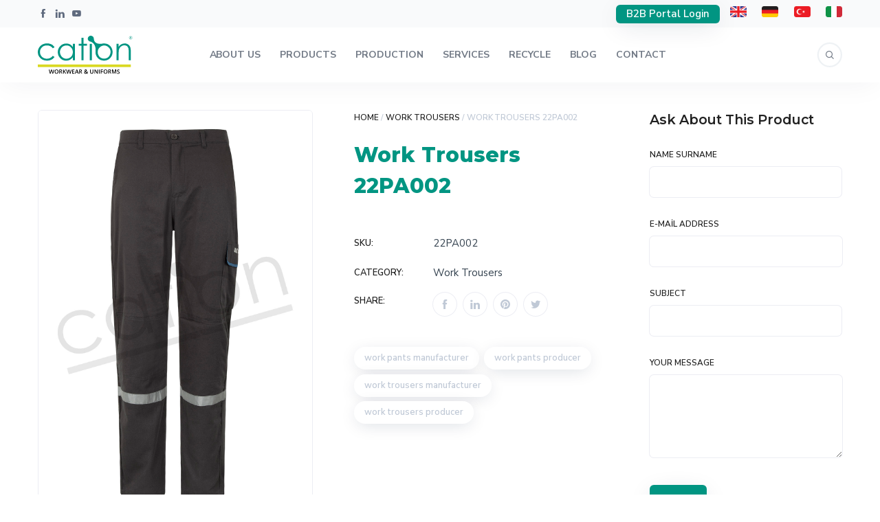

--- FILE ---
content_type: text/html; charset=UTF-8
request_url: https://cationworkwear.de/en/products/work-trousers/work-trousers-22pa002/
body_size: 39549
content:
<!DOCTYPE html>
<html lang="en-US" prefix="og: https://ogp.me/ns#">
	<head>
		<meta charset="UTF-8" />
		<meta name="viewport" content="width=device-width, initial-scale=1, maximum-scale=1">
		<meta name="format-detection" content="telephone=no">
		<link rel="profile" href="http://gmpg.org/xfn/11" />
		<link rel="pingback" href="https://cationworkwear.de/xmlrpc.php" />
			<style>img:is([sizes="auto" i], [sizes^="auto," i]) { contain-intrinsic-size: 3000px 1500px }</style>
	<link rel="alternate" hreflang="de" href="https://cationworkwear.de/products/arbeitshose/arbeitshose-22pa002/" />
<link rel="alternate" hreflang="en" href="https://cationworkwear.de/en/products/work-trousers/work-trousers-22pa002/" />
<link rel="alternate" hreflang="x-default" href="https://cationworkwear.de/products/arbeitshose/arbeitshose-22pa002/" />

<!-- Search Engine Optimization by Rank Math - https://rankmath.com/ -->
<title>Work Trousers 22PA002 - Cation Workwear &amp; Uniform</title>
<meta name="description" content="[table id=14/]"/>
<meta name="robots" content="follow, index, max-snippet:-1, max-video-preview:-1, max-image-preview:large"/>
<link rel="canonical" href="https://cationworkwear.de/en/products/work-trousers/work-trousers-22pa002/" />
<meta property="og:locale" content="en_US" />
<meta property="og:type" content="product" />
<meta property="og:title" content="Work Trousers 22PA002 - Cation Workwear &amp; Uniform" />
<meta property="og:description" content="[table id=14/]" />
<meta property="og:url" content="https://cationworkwear.de/en/products/work-trousers/work-trousers-22pa002/" />
<meta property="og:updated_time" content="2022-05-01T02:17:32+03:00" />
<meta property="og:image" content="https://cationworkwear.de/wp-content/uploads/2022/03/22PA002-01-is-pantolonu.jpg" />
<meta property="og:image:secure_url" content="https://cationworkwear.de/wp-content/uploads/2022/03/22PA002-01-is-pantolonu.jpg" />
<meta property="og:image:width" content="1200" />
<meta property="og:image:height" content="1800" />
<meta property="og:image:alt" content="22PA002 01 is pantolonu" />
<meta property="og:image:type" content="image/jpeg" />
<meta property="product:price:currency" content="TRY" />
<meta property="product:availability" content="instock" />
<meta name="twitter:card" content="summary_large_image" />
<meta name="twitter:title" content="Work Trousers 22PA002 - Cation Workwear &amp; Uniform" />
<meta name="twitter:description" content="[table id=14/]" />
<meta name="twitter:image" content="https://cationworkwear.de/wp-content/uploads/2022/03/22PA002-01-is-pantolonu.jpg" />
<meta name="twitter:label1" content="Price" />
<meta name="twitter:data1" content="&#8378;0.00" />
<meta name="twitter:label2" content="Availability" />
<meta name="twitter:data2" content="In stock" />
<script type="application/ld+json" class="rank-math-schema">{"@context":"https://schema.org","@graph":[{"@type":"Organization","@id":"https://cationworkwear.de/en/#organization/","name":"Cation Workwear &amp; Uniform","url":"https://cationworkwear.de/en/"},{"@type":"WebSite","@id":"https://cationworkwear.de/en/#website/","url":"https://cationworkwear.de/en/","publisher":{"@id":"https://cationworkwear.de/en/#organization/"},"inLanguage":"en-US"},{"@type":"ImageObject","@id":"https://cationworkwear.de/wp-content/uploads/2022/03/22PA002-01-is-pantolonu.jpg","url":"https://cationworkwear.de/wp-content/uploads/2022/03/22PA002-01-is-pantolonu.jpg","width":"1200","height":"1800","caption":"22PA002 01 is pantolonu","inLanguage":"en-US"},{"@type":"BreadcrumbList","@id":"https://cationworkwear.de/en/products/work-trousers/work-trousers-22pa002/#breadcrumb","itemListElement":[{"@type":"ListItem","position":"1","item":{"@id":"https://cationworkwear.de/en/","name":"Anasayfa"}},{"@type":"ListItem","position":"2","item":{"@id":"https://cationworkwear.de/en/products/work-trousers/work-trousers-22pa002/","name":"Work Trousers 22PA002"}}]},{"@type":"ItemPage","@id":"https://cationworkwear.de/en/products/work-trousers/work-trousers-22pa002/#webpage","url":"https://cationworkwear.de/en/products/work-trousers/work-trousers-22pa002/","name":"Work Trousers 22PA002 - Cation Workwear &amp; Uniform","datePublished":"2022-03-14T00:31:06+03:00","dateModified":"2022-05-01T02:17:32+03:00","isPartOf":{"@id":"https://cationworkwear.de/en/#website/"},"primaryImageOfPage":{"@id":"https://cationworkwear.de/wp-content/uploads/2022/03/22PA002-01-is-pantolonu.jpg"},"inLanguage":"en-US","breadcrumb":{"@id":"https://cationworkwear.de/en/products/work-trousers/work-trousers-22pa002/#breadcrumb"}},{"@type":"Product","name":"Work Trousers 22PA002 - Cation Workwear &amp; Uniform","sku":"22PA002","category":"Work Trousers","mainEntityOfPage":{"@id":"https://cationworkwear.de/en/products/work-trousers/work-trousers-22pa002/#webpage"},"image":[{"@type":"ImageObject","url":"https://cationworkwear.de/wp-content/uploads/2022/03/22PA002-01-is-pantolonu.jpg","height":"1800","width":"1200"},{"@type":"ImageObject","url":"https://cationworkwear.de/wp-content/uploads/2022/03/22PA002-02-is-pantolonu.jpg","height":"1800","width":"1200"}],"@id":"https://cationworkwear.de/en/products/work-trousers/work-trousers-22pa002/#richSnippet"}]}</script>
<!-- /Rank Math WordPress SEO plugin -->

<link rel='dns-prefetch' href='//www.googletagmanager.com' />
<link rel="alternate" type="application/rss+xml" title="Cation Workwear &amp; Uniform &raquo; Feed" href="https://cationworkwear.de/en/feed/" />
<link rel="alternate" type="application/rss+xml" title="Cation Workwear &amp; Uniform &raquo; Comments Feed" href="https://cationworkwear.de/en/comments/feed/" />
<script>
/* <![CDATA[ */
window._wpemojiSettings = {"baseUrl":"https:\/\/s.w.org\/images\/core\/emoji\/15.0.3\/72x72\/","ext":".png","svgUrl":"https:\/\/s.w.org\/images\/core\/emoji\/15.0.3\/svg\/","svgExt":".svg","source":{"concatemoji":"https:\/\/cationworkwear.de\/wp-includes\/js\/wp-emoji-release.min.js?ver=6.7.4"}};
/*! This file is auto-generated */
!function(i,n){var o,s,e;function c(e){try{var t={supportTests:e,timestamp:(new Date).valueOf()};sessionStorage.setItem(o,JSON.stringify(t))}catch(e){}}function p(e,t,n){e.clearRect(0,0,e.canvas.width,e.canvas.height),e.fillText(t,0,0);var t=new Uint32Array(e.getImageData(0,0,e.canvas.width,e.canvas.height).data),r=(e.clearRect(0,0,e.canvas.width,e.canvas.height),e.fillText(n,0,0),new Uint32Array(e.getImageData(0,0,e.canvas.width,e.canvas.height).data));return t.every(function(e,t){return e===r[t]})}function u(e,t,n){switch(t){case"flag":return n(e,"\ud83c\udff3\ufe0f\u200d\u26a7\ufe0f","\ud83c\udff3\ufe0f\u200b\u26a7\ufe0f")?!1:!n(e,"\ud83c\uddfa\ud83c\uddf3","\ud83c\uddfa\u200b\ud83c\uddf3")&&!n(e,"\ud83c\udff4\udb40\udc67\udb40\udc62\udb40\udc65\udb40\udc6e\udb40\udc67\udb40\udc7f","\ud83c\udff4\u200b\udb40\udc67\u200b\udb40\udc62\u200b\udb40\udc65\u200b\udb40\udc6e\u200b\udb40\udc67\u200b\udb40\udc7f");case"emoji":return!n(e,"\ud83d\udc26\u200d\u2b1b","\ud83d\udc26\u200b\u2b1b")}return!1}function f(e,t,n){var r="undefined"!=typeof WorkerGlobalScope&&self instanceof WorkerGlobalScope?new OffscreenCanvas(300,150):i.createElement("canvas"),a=r.getContext("2d",{willReadFrequently:!0}),o=(a.textBaseline="top",a.font="600 32px Arial",{});return e.forEach(function(e){o[e]=t(a,e,n)}),o}function t(e){var t=i.createElement("script");t.src=e,t.defer=!0,i.head.appendChild(t)}"undefined"!=typeof Promise&&(o="wpEmojiSettingsSupports",s=["flag","emoji"],n.supports={everything:!0,everythingExceptFlag:!0},e=new Promise(function(e){i.addEventListener("DOMContentLoaded",e,{once:!0})}),new Promise(function(t){var n=function(){try{var e=JSON.parse(sessionStorage.getItem(o));if("object"==typeof e&&"number"==typeof e.timestamp&&(new Date).valueOf()<e.timestamp+604800&&"object"==typeof e.supportTests)return e.supportTests}catch(e){}return null}();if(!n){if("undefined"!=typeof Worker&&"undefined"!=typeof OffscreenCanvas&&"undefined"!=typeof URL&&URL.createObjectURL&&"undefined"!=typeof Blob)try{var e="postMessage("+f.toString()+"("+[JSON.stringify(s),u.toString(),p.toString()].join(",")+"));",r=new Blob([e],{type:"text/javascript"}),a=new Worker(URL.createObjectURL(r),{name:"wpTestEmojiSupports"});return void(a.onmessage=function(e){c(n=e.data),a.terminate(),t(n)})}catch(e){}c(n=f(s,u,p))}t(n)}).then(function(e){for(var t in e)n.supports[t]=e[t],n.supports.everything=n.supports.everything&&n.supports[t],"flag"!==t&&(n.supports.everythingExceptFlag=n.supports.everythingExceptFlag&&n.supports[t]);n.supports.everythingExceptFlag=n.supports.everythingExceptFlag&&!n.supports.flag,n.DOMReady=!1,n.readyCallback=function(){n.DOMReady=!0}}).then(function(){return e}).then(function(){var e;n.supports.everything||(n.readyCallback(),(e=n.source||{}).concatemoji?t(e.concatemoji):e.wpemoji&&e.twemoji&&(t(e.twemoji),t(e.wpemoji)))}))}((window,document),window._wpemojiSettings);
/* ]]> */
</script>
<style id='wp-emoji-styles-inline-css'>

	img.wp-smiley, img.emoji {
		display: inline !important;
		border: none !important;
		box-shadow: none !important;
		height: 1em !important;
		width: 1em !important;
		margin: 0 0.07em !important;
		vertical-align: -0.1em !important;
		background: none !important;
		padding: 0 !important;
	}
</style>
<link rel='stylesheet' id='wp-block-library-css' href='https://cationworkwear.de/wp-includes/css/dist/block-library/style.min.css?ver=6.7.4' media='all' />
<style id='classic-theme-styles-inline-css'>
/*! This file is auto-generated */
.wp-block-button__link{color:#fff;background-color:#32373c;border-radius:9999px;box-shadow:none;text-decoration:none;padding:calc(.667em + 2px) calc(1.333em + 2px);font-size:1.125em}.wp-block-file__button{background:#32373c;color:#fff;text-decoration:none}
</style>
<style id='global-styles-inline-css'>
:root{--wp--preset--aspect-ratio--square: 1;--wp--preset--aspect-ratio--4-3: 4/3;--wp--preset--aspect-ratio--3-4: 3/4;--wp--preset--aspect-ratio--3-2: 3/2;--wp--preset--aspect-ratio--2-3: 2/3;--wp--preset--aspect-ratio--16-9: 16/9;--wp--preset--aspect-ratio--9-16: 9/16;--wp--preset--color--black: #000000;--wp--preset--color--cyan-bluish-gray: #abb8c3;--wp--preset--color--white: #ffffff;--wp--preset--color--pale-pink: #f78da7;--wp--preset--color--vivid-red: #cf2e2e;--wp--preset--color--luminous-vivid-orange: #ff6900;--wp--preset--color--luminous-vivid-amber: #fcb900;--wp--preset--color--light-green-cyan: #7bdcb5;--wp--preset--color--vivid-green-cyan: #00d084;--wp--preset--color--pale-cyan-blue: #8ed1fc;--wp--preset--color--vivid-cyan-blue: #0693e3;--wp--preset--color--vivid-purple: #9b51e0;--wp--preset--gradient--vivid-cyan-blue-to-vivid-purple: linear-gradient(135deg,rgba(6,147,227,1) 0%,rgb(155,81,224) 100%);--wp--preset--gradient--light-green-cyan-to-vivid-green-cyan: linear-gradient(135deg,rgb(122,220,180) 0%,rgb(0,208,130) 100%);--wp--preset--gradient--luminous-vivid-amber-to-luminous-vivid-orange: linear-gradient(135deg,rgba(252,185,0,1) 0%,rgba(255,105,0,1) 100%);--wp--preset--gradient--luminous-vivid-orange-to-vivid-red: linear-gradient(135deg,rgba(255,105,0,1) 0%,rgb(207,46,46) 100%);--wp--preset--gradient--very-light-gray-to-cyan-bluish-gray: linear-gradient(135deg,rgb(238,238,238) 0%,rgb(169,184,195) 100%);--wp--preset--gradient--cool-to-warm-spectrum: linear-gradient(135deg,rgb(74,234,220) 0%,rgb(151,120,209) 20%,rgb(207,42,186) 40%,rgb(238,44,130) 60%,rgb(251,105,98) 80%,rgb(254,248,76) 100%);--wp--preset--gradient--blush-light-purple: linear-gradient(135deg,rgb(255,206,236) 0%,rgb(152,150,240) 100%);--wp--preset--gradient--blush-bordeaux: linear-gradient(135deg,rgb(254,205,165) 0%,rgb(254,45,45) 50%,rgb(107,0,62) 100%);--wp--preset--gradient--luminous-dusk: linear-gradient(135deg,rgb(255,203,112) 0%,rgb(199,81,192) 50%,rgb(65,88,208) 100%);--wp--preset--gradient--pale-ocean: linear-gradient(135deg,rgb(255,245,203) 0%,rgb(182,227,212) 50%,rgb(51,167,181) 100%);--wp--preset--gradient--electric-grass: linear-gradient(135deg,rgb(202,248,128) 0%,rgb(113,206,126) 100%);--wp--preset--gradient--midnight: linear-gradient(135deg,rgb(2,3,129) 0%,rgb(40,116,252) 100%);--wp--preset--font-size--small: 13px;--wp--preset--font-size--medium: 20px;--wp--preset--font-size--large: 36px;--wp--preset--font-size--x-large: 42px;--wp--preset--spacing--20: 0.44rem;--wp--preset--spacing--30: 0.67rem;--wp--preset--spacing--40: 1rem;--wp--preset--spacing--50: 1.5rem;--wp--preset--spacing--60: 2.25rem;--wp--preset--spacing--70: 3.38rem;--wp--preset--spacing--80: 5.06rem;--wp--preset--shadow--natural: 6px 6px 9px rgba(0, 0, 0, 0.2);--wp--preset--shadow--deep: 12px 12px 50px rgba(0, 0, 0, 0.4);--wp--preset--shadow--sharp: 6px 6px 0px rgba(0, 0, 0, 0.2);--wp--preset--shadow--outlined: 6px 6px 0px -3px rgba(255, 255, 255, 1), 6px 6px rgba(0, 0, 0, 1);--wp--preset--shadow--crisp: 6px 6px 0px rgba(0, 0, 0, 1);}:where(.is-layout-flex){gap: 0.5em;}:where(.is-layout-grid){gap: 0.5em;}body .is-layout-flex{display: flex;}.is-layout-flex{flex-wrap: wrap;align-items: center;}.is-layout-flex > :is(*, div){margin: 0;}body .is-layout-grid{display: grid;}.is-layout-grid > :is(*, div){margin: 0;}:where(.wp-block-columns.is-layout-flex){gap: 2em;}:where(.wp-block-columns.is-layout-grid){gap: 2em;}:where(.wp-block-post-template.is-layout-flex){gap: 1.25em;}:where(.wp-block-post-template.is-layout-grid){gap: 1.25em;}.has-black-color{color: var(--wp--preset--color--black) !important;}.has-cyan-bluish-gray-color{color: var(--wp--preset--color--cyan-bluish-gray) !important;}.has-white-color{color: var(--wp--preset--color--white) !important;}.has-pale-pink-color{color: var(--wp--preset--color--pale-pink) !important;}.has-vivid-red-color{color: var(--wp--preset--color--vivid-red) !important;}.has-luminous-vivid-orange-color{color: var(--wp--preset--color--luminous-vivid-orange) !important;}.has-luminous-vivid-amber-color{color: var(--wp--preset--color--luminous-vivid-amber) !important;}.has-light-green-cyan-color{color: var(--wp--preset--color--light-green-cyan) !important;}.has-vivid-green-cyan-color{color: var(--wp--preset--color--vivid-green-cyan) !important;}.has-pale-cyan-blue-color{color: var(--wp--preset--color--pale-cyan-blue) !important;}.has-vivid-cyan-blue-color{color: var(--wp--preset--color--vivid-cyan-blue) !important;}.has-vivid-purple-color{color: var(--wp--preset--color--vivid-purple) !important;}.has-black-background-color{background-color: var(--wp--preset--color--black) !important;}.has-cyan-bluish-gray-background-color{background-color: var(--wp--preset--color--cyan-bluish-gray) !important;}.has-white-background-color{background-color: var(--wp--preset--color--white) !important;}.has-pale-pink-background-color{background-color: var(--wp--preset--color--pale-pink) !important;}.has-vivid-red-background-color{background-color: var(--wp--preset--color--vivid-red) !important;}.has-luminous-vivid-orange-background-color{background-color: var(--wp--preset--color--luminous-vivid-orange) !important;}.has-luminous-vivid-amber-background-color{background-color: var(--wp--preset--color--luminous-vivid-amber) !important;}.has-light-green-cyan-background-color{background-color: var(--wp--preset--color--light-green-cyan) !important;}.has-vivid-green-cyan-background-color{background-color: var(--wp--preset--color--vivid-green-cyan) !important;}.has-pale-cyan-blue-background-color{background-color: var(--wp--preset--color--pale-cyan-blue) !important;}.has-vivid-cyan-blue-background-color{background-color: var(--wp--preset--color--vivid-cyan-blue) !important;}.has-vivid-purple-background-color{background-color: var(--wp--preset--color--vivid-purple) !important;}.has-black-border-color{border-color: var(--wp--preset--color--black) !important;}.has-cyan-bluish-gray-border-color{border-color: var(--wp--preset--color--cyan-bluish-gray) !important;}.has-white-border-color{border-color: var(--wp--preset--color--white) !important;}.has-pale-pink-border-color{border-color: var(--wp--preset--color--pale-pink) !important;}.has-vivid-red-border-color{border-color: var(--wp--preset--color--vivid-red) !important;}.has-luminous-vivid-orange-border-color{border-color: var(--wp--preset--color--luminous-vivid-orange) !important;}.has-luminous-vivid-amber-border-color{border-color: var(--wp--preset--color--luminous-vivid-amber) !important;}.has-light-green-cyan-border-color{border-color: var(--wp--preset--color--light-green-cyan) !important;}.has-vivid-green-cyan-border-color{border-color: var(--wp--preset--color--vivid-green-cyan) !important;}.has-pale-cyan-blue-border-color{border-color: var(--wp--preset--color--pale-cyan-blue) !important;}.has-vivid-cyan-blue-border-color{border-color: var(--wp--preset--color--vivid-cyan-blue) !important;}.has-vivid-purple-border-color{border-color: var(--wp--preset--color--vivid-purple) !important;}.has-vivid-cyan-blue-to-vivid-purple-gradient-background{background: var(--wp--preset--gradient--vivid-cyan-blue-to-vivid-purple) !important;}.has-light-green-cyan-to-vivid-green-cyan-gradient-background{background: var(--wp--preset--gradient--light-green-cyan-to-vivid-green-cyan) !important;}.has-luminous-vivid-amber-to-luminous-vivid-orange-gradient-background{background: var(--wp--preset--gradient--luminous-vivid-amber-to-luminous-vivid-orange) !important;}.has-luminous-vivid-orange-to-vivid-red-gradient-background{background: var(--wp--preset--gradient--luminous-vivid-orange-to-vivid-red) !important;}.has-very-light-gray-to-cyan-bluish-gray-gradient-background{background: var(--wp--preset--gradient--very-light-gray-to-cyan-bluish-gray) !important;}.has-cool-to-warm-spectrum-gradient-background{background: var(--wp--preset--gradient--cool-to-warm-spectrum) !important;}.has-blush-light-purple-gradient-background{background: var(--wp--preset--gradient--blush-light-purple) !important;}.has-blush-bordeaux-gradient-background{background: var(--wp--preset--gradient--blush-bordeaux) !important;}.has-luminous-dusk-gradient-background{background: var(--wp--preset--gradient--luminous-dusk) !important;}.has-pale-ocean-gradient-background{background: var(--wp--preset--gradient--pale-ocean) !important;}.has-electric-grass-gradient-background{background: var(--wp--preset--gradient--electric-grass) !important;}.has-midnight-gradient-background{background: var(--wp--preset--gradient--midnight) !important;}.has-small-font-size{font-size: var(--wp--preset--font-size--small) !important;}.has-medium-font-size{font-size: var(--wp--preset--font-size--medium) !important;}.has-large-font-size{font-size: var(--wp--preset--font-size--large) !important;}.has-x-large-font-size{font-size: var(--wp--preset--font-size--x-large) !important;}
:where(.wp-block-post-template.is-layout-flex){gap: 1.25em;}:where(.wp-block-post-template.is-layout-grid){gap: 1.25em;}
:where(.wp-block-columns.is-layout-flex){gap: 2em;}:where(.wp-block-columns.is-layout-grid){gap: 2em;}
:root :where(.wp-block-pullquote){font-size: 1.5em;line-height: 1.6;}
</style>
<link rel='stylesheet' id='redux-extendify-styles-css' href='https://cationworkwear.de/wp-content/plugins/redux-framework/redux-core/assets/css/extendify-utilities.css?ver=4.4.15' media='all' />
<link rel='stylesheet' id='contact-form-7-css' href='https://cationworkwear.de/wp-content/plugins/contact-form-7/includes/css/styles.css?ver=5.9.3' media='all' />
<style id='woocommerce-inline-inline-css'>
.woocommerce form .form-row .required { visibility: visible; }
</style>
<link rel='stylesheet' id='scape-woocommerce-css' href='https://cationworkwear.de/wp-content/themes/scape/library/css/woocommerce.css?ver=1.5.3' media='all' />
<link rel='stylesheet' id='scape-style-css' href='https://cationworkwear.de/wp-content/themes/scape/library/css/app.css?ver=1.5.3' media='all' />
<style id='scape-style-inline-css'>
.wtbx-site-preloader-inner {visibility:hidden; opacity: 0;}
</style>
<link rel='stylesheet' id='scape-style-preloaders-css' href='//cationworkwear.de/wp-content/uploads/wtbx_custom_styles/style-custom-preloaders.css?ver=1762198123' media='all' />
<link rel='stylesheet' id='scape-ui-font-css' href='https://cationworkwear.de/wp-content/themes/scape/library/fonts/scape-ui.min.css?ver=1.5.3' media='all' />
<link rel='stylesheet' id='scape-header-style-css' href='//cationworkwear.de/wp-content/uploads/wtbx_custom_styles/style-custom-header-8.css?ver=1.5.3' media='all' />
<link rel='stylesheet' id='tablepress-default-css' href='https://cationworkwear.de/wp-content/plugins/tablepress/css/build/default.css?ver=2.3' media='all' />
<script src="https://cationworkwear.de/wp-includes/js/jquery/jquery.min.js?ver=3.7.1" id="jquery-core-js"></script>
<script src="https://cationworkwear.de/wp-includes/js/jquery/jquery-migrate.min.js?ver=3.4.1" id="jquery-migrate-js"></script>
<script id="wc-single-product-js-extra">
/* <![CDATA[ */
var wc_single_product_params = {"i18n_required_rating_text":"Please select a rating","review_rating_required":"yes","flexslider":{"rtl":false,"animation":"slide","smoothHeight":true,"directionNav":false,"controlNav":"thumbnails","slideshow":false,"animationSpeed":500,"animationLoop":false,"allowOneSlide":false},"zoom_enabled":"","zoom_options":[],"photoswipe_enabled":"","photoswipe_options":{"shareEl":false,"closeOnScroll":false,"history":false,"hideAnimationDuration":0,"showAnimationDuration":0},"flexslider_enabled":""};
/* ]]> */
</script>
<script src="https://cationworkwear.de/wp-content/plugins/woocommerce/assets/js/frontend/single-product.min.js?ver=8.8.5" id="wc-single-product-js" defer="defer" data-wp-strategy="defer"></script>
<script src="https://cationworkwear.de/wp-content/plugins/woocommerce/assets/js/jquery-blockui/jquery.blockUI.min.js?ver=2.7.0-wc.8.8.5" id="jquery-blockui-js" defer="defer" data-wp-strategy="defer"></script>
<script src="https://cationworkwear.de/wp-content/plugins/woocommerce/assets/js/js-cookie/js.cookie.min.js?ver=2.1.4-wc.8.8.5" id="js-cookie-js" defer="defer" data-wp-strategy="defer"></script>
<script id="woocommerce-js-extra">
/* <![CDATA[ */
var woocommerce_params = {"ajax_url":"\/wp-admin\/admin-ajax.php","wc_ajax_url":"\/en\/?wc-ajax=%%endpoint%%"};
/* ]]> */
</script>
<script src="https://cationworkwear.de/wp-content/plugins/woocommerce/assets/js/frontend/woocommerce.min.js?ver=8.8.5" id="woocommerce-js" defer="defer" data-wp-strategy="defer"></script>

<!-- Google tag (gtag.js) snippet added by Site Kit -->

<!-- Google Analytics snippet added by Site Kit -->
<script src="https://www.googletagmanager.com/gtag/js?id=GT-NS4XH2N" id="google_gtagjs-js" async></script>
<script id="google_gtagjs-js-after">
/* <![CDATA[ */
window.dataLayer = window.dataLayer || [];function gtag(){dataLayer.push(arguments);}
gtag("set","linker",{"domains":["cationworkwear.de"]});
gtag("js", new Date());
gtag("set", "developer_id.dZTNiMT", true);
gtag("config", "GT-NS4XH2N");
/* ]]> */
</script>

<!-- End Google tag (gtag.js) snippet added by Site Kit -->
<script></script><link rel="https://api.w.org/" href="https://cationworkwear.de/en/wp-json/" /><link rel="alternate" title="JSON" type="application/json" href="https://cationworkwear.de/en/wp-json/wp/v2/product/7451" /><link rel='shortlink' href='https://cationworkwear.de/en/?p=7451' />
<link rel="alternate" title="oEmbed (JSON)" type="application/json+oembed" href="https://cationworkwear.de/en/wp-json/oembed/1.0/embed?url=https%3A%2F%2Fcationworkwear.de%2Fen%2Fproducts%2Fwork-trousers%2Fwork-trousers-22pa002%2F" />
<link rel="alternate" title="oEmbed (XML)" type="text/xml+oembed" href="https://cationworkwear.de/en/wp-json/oembed/1.0/embed?url=https%3A%2F%2Fcationworkwear.de%2Fen%2Fproducts%2Fwork-trousers%2Fwork-trousers-22pa002%2F&#038;format=xml" />
<meta name="generator" content="WPML ver:4.6.4 stt:1,3;" />
<meta name="generator" content="Redux 4.4.15" /><meta name="generator" content="Site Kit by Google 1.125.0" />	<noscript><style>.woocommerce-product-gallery{ opacity: 1 !important; }</style></noscript>
	<meta name="generator" content="Powered by WPBakery Page Builder - drag and drop page builder for WordPress."/>
<meta name="generator" content="Powered by Slider Revolution 6.7.5 - responsive, Mobile-Friendly Slider Plugin for WordPress with comfortable drag and drop interface." />
<link rel="icon" href="https://cationworkwear.de/wp-content/uploads/2018/09/cropped-cation-ikon-100x100.png" sizes="32x32" />
<link rel="icon" href="https://cationworkwear.de/wp-content/uploads/2018/09/cropped-cation-ikon-450x450.png" sizes="192x192" />
<link rel="apple-touch-icon" href="https://cationworkwear.de/wp-content/uploads/2018/09/cropped-cation-ikon-180x180.png" />
<meta name="msapplication-TileImage" content="https://cationworkwear.de/wp-content/uploads/2018/09/cropped-cation-ikon-450x450.png" />
<script>function setREVStartSize(e){
			//window.requestAnimationFrame(function() {
				window.RSIW = window.RSIW===undefined ? window.innerWidth : window.RSIW;
				window.RSIH = window.RSIH===undefined ? window.innerHeight : window.RSIH;
				try {
					var pw = document.getElementById(e.c).parentNode.offsetWidth,
						newh;
					pw = pw===0 || isNaN(pw) || (e.l=="fullwidth" || e.layout=="fullwidth") ? window.RSIW : pw;
					e.tabw = e.tabw===undefined ? 0 : parseInt(e.tabw);
					e.thumbw = e.thumbw===undefined ? 0 : parseInt(e.thumbw);
					e.tabh = e.tabh===undefined ? 0 : parseInt(e.tabh);
					e.thumbh = e.thumbh===undefined ? 0 : parseInt(e.thumbh);
					e.tabhide = e.tabhide===undefined ? 0 : parseInt(e.tabhide);
					e.thumbhide = e.thumbhide===undefined ? 0 : parseInt(e.thumbhide);
					e.mh = e.mh===undefined || e.mh=="" || e.mh==="auto" ? 0 : parseInt(e.mh,0);
					if(e.layout==="fullscreen" || e.l==="fullscreen")
						newh = Math.max(e.mh,window.RSIH);
					else{
						e.gw = Array.isArray(e.gw) ? e.gw : [e.gw];
						for (var i in e.rl) if (e.gw[i]===undefined || e.gw[i]===0) e.gw[i] = e.gw[i-1];
						e.gh = e.el===undefined || e.el==="" || (Array.isArray(e.el) && e.el.length==0)? e.gh : e.el;
						e.gh = Array.isArray(e.gh) ? e.gh : [e.gh];
						for (var i in e.rl) if (e.gh[i]===undefined || e.gh[i]===0) e.gh[i] = e.gh[i-1];
											
						var nl = new Array(e.rl.length),
							ix = 0,
							sl;
						e.tabw = e.tabhide>=pw ? 0 : e.tabw;
						e.thumbw = e.thumbhide>=pw ? 0 : e.thumbw;
						e.tabh = e.tabhide>=pw ? 0 : e.tabh;
						e.thumbh = e.thumbhide>=pw ? 0 : e.thumbh;
						for (var i in e.rl) nl[i] = e.rl[i]<window.RSIW ? 0 : e.rl[i];
						sl = nl[0];
						for (var i in nl) if (sl>nl[i] && nl[i]>0) { sl = nl[i]; ix=i;}
						var m = pw>(e.gw[ix]+e.tabw+e.thumbw) ? 1 : (pw-(e.tabw+e.thumbw)) / (e.gw[ix]);
						newh =  (e.gh[ix] * m) + (e.tabh + e.thumbh);
					}
					var el = document.getElementById(e.c);
					if (el!==null && el) el.style.height = newh+"px";
					el = document.getElementById(e.c+"_wrapper");
					if (el!==null && el) {
						el.style.height = newh+"px";
						el.style.display = "block";
					}
				} catch(e){
					console.log("Failure at Presize of Slider:" + e)
				}
			//});
		  };</script>
		<style id="wp-custom-css">
			#header-wrapper .header_custom_button .wtbx-button {
    height: 1.8em;
    line-height: 1.8em;
    max-height: 100%;
    padding: 0 1em;
}
#menu-dil-menusu {
	padding-top:3px;
}
#menu-dil-menusu li::before {
	position: absolute;
	top: 0;
	left: -75%;
	z-index: 2;
	display: block;
	content: '';
	width: 50%;
	height: 100%;
	background: -webkit-linear-gradient(left, rgba(255,255,255,0) 0%, rgba(255,255,255,.3) 100%);
	background: linear-gradient(to right, rgba(255,255,255,0) 0%, rgba(255,255,255,.3) 100%);
	-webkit-transform: skewX(-25deg);
	transform: skewX(-25deg);
}
#menu-dil-menusu li:hover::before {
	-webkit-animation: shine .75s;
	animation: shine .75s;
}
@-webkit-keyframes shine {
	100% {
		left: 125%;
	}
}
@keyframes shine {
	100% {
		left: 125%;
	}
}
.yesil{color:#019582}

.woocommerce-result-count, .woocommerce-ordering, .wtbx-product-footer{
	display:none;
}
.wtbx-product-entry .wtbx-product-inner .wtbx-product-title {
  bottom: 12px!important;
	padding: 0 8px!important;
}
.woocommerce-product-details__short-description h6{
	color:#dcd238;
	margin-bottom:0;
}
.woocommerce-product-details__short-description p{
	margin-top:0;
	line-height:1.2em;
}

#container.container-single-product .product .product-content-wrapper .entry-summary .product_title{
	color:#019582;
}
#page-header .page-header-image .wtbx-bg-image-inner, #page-header .page-header-image .wtbx-lazy {
    position: absolute;
    top: 0;
    bottom: 0;
    left: 0;
    right: 0;
    opacity: 60%;
}
.container-woocommerce .term-description{
	font-size:14px;
}
.container-woocommerce .term-description h2{
	font-size:20px;
}
.anasayfa_etiket_bulutu .tagcloud{
	overflow:scroll;
	height:150px;
}
h2.tablepress-table-name{
	font-size:18px;
} 
table:not(.shop_table):not(.shop_attributes) th, table:not(.shop_table):not(.shop_attributes) td {
    padding: 10px 5px!important;
}
.tablepress{
    font-size:80%;
		line-height:1em;
}
.woocommerce-shop .wtbx-product-description{
    display:none!important;
}
.wtbx-product-category-entry .wtbx-product-inner .wtbx-product-category-content {
    width: 95%;

}		</style>
		<noscript><style> .wpb_animate_when_almost_visible { opacity: 1; }</style></noscript>	</head>

	
	<body class="product-template-default single single-product postid-7451 theme-scape woocommerce woocommerce-page woocommerce-no-js device-desktop wtbx-page-init anim_disable_mobile_landscape wtbx-smartimages-off scape-ver-1.5.3 scape-core-ver-1.5.4 wpb-js-composer js-comp-ver-7.6 vc_responsive">
	    
			<div id="wtbx-site-preloader" class="preloader_fade">
			<div class="wtbx-site-preloader-inner">
				
<div class="wtbx-preloader-wrapper wtbx-preloader-global">
	<div class="wtbx-preloader-container">

		
			<div class="wtbx-preloader wtbx-preloader-2">
				<svg class="circular" viewBox="25 25 50 50">
					<circle class="path" cx="50" cy="50" r="20" fill="none" stroke-width="3" stroke-miterlimit="10" stroke="#019582" stroke-linecap="round"/>
				</svg>
			</div>

			</div>
</div>			</div>
		</div>
	
    <div id="site">

	
    <div class="wtbx_mobile_backdrop"></div>
    <nav id="mobile-header" class="header-mobile-side wtbx_skin_light wtbx_design_default" data-width="290">
        <div class="mobile-nav-wrapper">
            <div class="mobile-nav-header">
                <div class="wtbx_mobile_close"></div>
            </div>
                                    <div class="wtbx_hs wtbx_hs_main">
                            <div class="wtbx_hs_inner clearfix">                                    <div class="wtbx_ha wtbx_ha_main_main clearfix"><nav class="wtbx_header_part wtbx_menu_nav">
	<span class="wtbx_header_placeholder" data-slug="main-menu"></span></nav></div>
                                </div>
                        </div>
                                            <div class="wtbx_hs wtbx_hs_footer">
                            <div class="wtbx_hs_inner clearfix">                                    <div class="wtbx_ha wtbx_ha_footer_bottom_inline clearfix"><div class="wtbx_header_part header_button header_button_alt wtbx_search_field_wrapper">
	<div class="search_field">
		<form role="search" method="get" class="searchform" action="https://cationworkwear.de/en/">
			<input type="text" name="s" class="search-input" placeholder="Search" />
			<input type='hidden' name='lang' value='en' />			<i class="scape-ui-search"></i>
		</form>
	</div>
</div></div>
                                                                    <div class="wtbx_ha wtbx_ha_footer_bottom_stack clearfix"><div class="wtbx_header_part wtbx_header_space header_button_height"></div><div class="wtbx_header_part header_button wtbx_header_icons_wrapper"><ul class="wtbx_header_icons clearfix"><li class="wtbx_social_icon"><a href="https://tr-tr.facebook.com/Cation-i%C5%9F-elbisesi-personel-k%C4%B1yafeti-139305052807288/about" target="_blank" class="wtbx_h_text_color wtbx_h_text_color_hover header_button_height"><i class="scape-ui-facebook"></i></a></li><li class="wtbx_social_icon"><a href="https://www.linkedin.com/in/egemen-ada-a6330332" target="_blank" class="wtbx_h_text_color wtbx_h_text_color_hover header_button_height"><i class="scape-ui-linkedin"></i></a></li><li class="wtbx_social_icon"><a href="#" target="_blank" class="wtbx_h_text_color wtbx_h_text_color_hover header_button_height"><i class="scape-ui-youtube"></i></a></li></ul></div><div class="wtbx_header_part wtbx_header_space header_button_height"></div><div class="wtbx_header_part wtbx_header_border header_button_height"></div><div class="wtbx_header_part wtbx_header_space header_button_height"></div>	<div class="wtbx_header_part wtbx_header_text_wrapper">
		<div class="wtbx_header_text">All rights reserved. © 2022 - Web design by Fidetay.</div>
	</div>
</div>
                                </div>
                        </div>
                                            <div class="wtbx_hs wtbx_hs_header">
                            <div class="wtbx_hs_inner clearfix"></div>
                        </div>
                            </div>
    </nav>


	<!-- Wrapper start -->
	<div id="wrapper">
		
	
    <header id="site-header" class="header-layout-8 header_sticky_no_topbar header_sticky_no_bottombar" data-width="768" data-height="" data-skin="light">
		
<div id="header-wrapper" class="header-desktop header-wrapper header-style-8  header-contained header-skin-light header_sticky header_sticky_scroll sticky-skin-light header_anim_5 shadow_default_sticky">
	<div id="header-container" class="clearfix">
						<div class="wtbx_hs wtbx_hs_topbar">
					<div class="wtbx_hs_inner">							<div class="wtbx_ha wtbx_ha_topbar_left clearfix"><div class="wtbx_header_part header_button wtbx_header_icons_wrapper"><ul class="wtbx_header_icons clearfix"><li class="wtbx_social_icon"><a href="https://tr-tr.facebook.com/Cation-i%C5%9F-elbisesi-personel-k%C4%B1yafeti-139305052807288/about" target="_blank" class="wtbx_h_text_color wtbx_h_text_color_hover header_button_height"><i class="scape-ui-facebook"></i></a></li><li class="wtbx_social_icon"><a href="https://www.linkedin.com/in/egemen-ada-a6330332" target="_blank" class="wtbx_h_text_color wtbx_h_text_color_hover header_button_height"><i class="scape-ui-linkedin"></i></a></li><li class="wtbx_social_icon"><a href="#" target="_blank" class="wtbx_h_text_color wtbx_h_text_color_hover header_button_height"><i class="scape-ui-youtube"></i></a></li></ul></div></div>
													<div class="wtbx_ha wtbx_ha_topbar_right clearfix"><nav class="wtbx_header_part wtbx_menu_nav">
	<ul id="menu-lang-menu" class="menu"><li class="menu-item menu-item-depth-0  menu-item-5970" data-id="menu-item-5970"><a href="https://cationworkwear.de/" class="menu-link main-menu-link item-title"><img src="https://cationworkwear.de/wp-content/uploads/2022/03/flag-gb.png" style="width:24px;height:16px"/></a></li>
<li class="menu-item menu-item-depth-0  menu-item-5971" data-id="menu-item-5971"><a href="https://cationworkwear.de/de" class="menu-link main-menu-link item-title"><img src="https://cationworkwear.de/wp-content/uploads/2022/03/flag-de.png" style="width:24px;height:16px"/></a></li>
<li class="menu-item menu-item-depth-0  menu-item-5969" data-id="menu-item-5969"><a target="_blank" href="https://cationiselbisesi.com/" class="menu-link main-menu-link item-title"><img src="https://cationworkwear.de/wp-content/uploads/2022/03/flag-tr.png" style="width:24px;height:16px"/></a></li>
<li class="menu-item menu-item-depth-0  menu-item-11240" data-id="menu-item-11240"><a target="_blank" href="https://cationworkwear.it/" class="menu-link main-menu-link item-title"><img src="https://cationworkwear.de/wp-content/uploads/2022/07/flag-it.png" style="width:24px;height:16px"/></a></li>
</ul></nav><div class="wtbx_header_part wtbx_header_space header_button_height"></div>
<div class="wtbx_header_part header_button header_custom_button header_button_height">
    <a href="https://cationb2b.com/" class="wtbx-button wtbx-button-primary">B2B Portal Login</a>
</div></div>
						</div>
				</div>
							<div class="wtbx_hs wtbx_hs_header">
					<div class="wtbx_hs_inner">

<div class="wtbx_header_logo_wrapper">
	<a class="wtbx_header_logo" href="https://cationworkwear.de/en/">
					<img class="wtbx_logo_img" width="140" height="60" src="https://cationworkwear.de/wp-content/uploads/2022/04/cation-logo-en-colored.svg" alt="Cation Workwear &amp; Uniform" />
			</a>
</div>							<div class="wtbx_ha wtbx_ha_header_main clearfix"><nav class="wtbx_header_part wtbx_menu_nav">
	<ul id="menu-main-menu" class="menu"><li class="menu-item menu-item-depth-0  menu-item-7963" data-id="menu-item-7963"><a href="https://cationworkwear.de/en/about-us/" class="menu-link main-menu-link item-title">About Us</a></li>
<li class="menu-item menu-item-depth-0 has-submenu mega-menu-item  menu-item-7210" data-id="menu-item-7210"><a href="https://cationworkwear.de/en/products/" class="menu-link main-menu-link item-title">Products</a>
<div class="sub-menu mega-menu-wrap" style=""><ul class="menu-depth-1 sub-menu sub-menu-wide mega-menu-col-3 sub-menu-group clearfix">
	<li class="sub-menu-item menu-item-depth-1 has-submenu  menu-item-7918" data-id="menu-item-7918"><a href="#" class="menu-link sub-menu-link">Column 1</a>
	<ul class="menu-depth-2 sub-sub-menu">
		<li class="sub-menu-item menu-item-depth-2  menu-item-7902" data-id="menu-item-7902"><a href="https://cationworkwear.de/en/product-category/t-shirt/" class="menu-link sub-menu-link">T-Shirt</a></li>
		<li class="sub-menu-item menu-item-depth-2  menu-item-7905" data-id="menu-item-7905"><a href="https://cationworkwear.de/en/product-category/sweatshirt/" class="menu-link sub-menu-link">Sweatshirt</a></li>
		<li class="sub-menu-item menu-item-depth-2  menu-item-7907" data-id="menu-item-7907"><a href="https://cationworkwear.de/en/product-category/fleece-workwear/" class="menu-link sub-menu-link">Fleece Workwear</a></li>
		<li class="sub-menu-item menu-item-depth-2  menu-item-7906" data-id="menu-item-7906"><a href="https://cationworkwear.de/en/product-category/workwear/" class="menu-link sub-menu-link">Workwear</a></li>
		<li class="sub-menu-item menu-item-depth-2  menu-item-7909" data-id="menu-item-7909"><a href="https://cationworkwear.de/en/product-category/softshell-jacket/" class="menu-link sub-menu-link">Softshell Jacket</a></li>
		<li class="sub-menu-item menu-item-depth-2  menu-item-7910" data-id="menu-item-7910"><a href="https://cationworkwear.de/en/product-category/corporate-wear/" class="menu-link sub-menu-link">Corporate Wear</a></li>
	</ul>
</li>
	<li class="sub-menu-item menu-item-depth-1 has-submenu  menu-item-7919" data-id="menu-item-7919"><a href="#" class="menu-link sub-menu-link">Column 2</a>
	<ul class="menu-depth-2 sub-sub-menu">
		<li class="sub-menu-item menu-item-depth-2  menu-item-7900" data-id="menu-item-7900"><a href="https://cationworkwear.de/en/product-category/work-coat/" class="menu-link sub-menu-link">Work Coat</a></li>
		<li class="sub-menu-item menu-item-depth-2  menu-item-7911" data-id="menu-item-7911"><a href="https://cationworkwear.de/en/product-category/bib-overall/" class="menu-link sub-menu-link">Bib Overall</a></li>
		<li class="sub-menu-item menu-item-depth-2  menu-item-7912" data-id="menu-item-7912"><a href="https://cationworkwear.de/en/product-category/overall/" class="menu-link sub-menu-link">Overall</a></li>
		<li class="sub-menu-item menu-item-depth-2  menu-item-7903" data-id="menu-item-7903"><a href="https://cationworkwear.de/en/product-category/work-vest/" class="menu-link sub-menu-link">Work Vest</a></li>
		<li class="sub-menu-item menu-item-depth-2  menu-item-7908" data-id="menu-item-7908"><a href="https://cationworkwear.de/en/product-category/work-apron/" class="menu-link sub-menu-link">Work Apron</a></li>
	</ul>
</li>
	<li class="sub-menu-item menu-item-depth-1 has-submenu  menu-item-7920" data-id="menu-item-7920"><a href="#" class="menu-link sub-menu-link">Column 3</a>
	<ul class="menu-depth-2 sub-sub-menu">
		<li class="sub-menu-item menu-item-depth-2  menu-item-7915" data-id="menu-item-7915"><a href="https://cationworkwear.de/en/product-category/security-uniform/" class="menu-link sub-menu-link">Security Uniform</a></li>
		<li class="sub-menu-item menu-item-depth-2  menu-item-7914" data-id="menu-item-7914"><a href="https://cationworkwear.de/en/product-category/shirt/" class="menu-link sub-menu-link">Shirt</a></li>
		<li class="sub-menu-item menu-item-depth-2  menu-item-7917" data-id="menu-item-7917"><a href="https://cationworkwear.de/en/product-category/raincoat/" class="menu-link sub-menu-link">Raincoat</a></li>
		<li class="sub-menu-item menu-item-depth-2 current-menu-parent  menu-item-7916" data-id="menu-item-7916"><a href="https://cationworkwear.de/en/product-category/work-trousers/" class="menu-link sub-menu-link">Work Trousers</a></li>
		<li class="sub-menu-item menu-item-depth-2  menu-item-7913" data-id="menu-item-7913"><a href="https://cationworkwear.de/en/product-category/scarf-beanie/" class="menu-link sub-menu-link">Scarf &#8211; Beanie</a></li>
	</ul>
</li>
</ul></div>
</li>
<li class="menu-item menu-item-depth-0  menu-item-8027" data-id="menu-item-8027"><a href="https://cationworkwear.de/en/production/" class="menu-link main-menu-link item-title">Production</a></li>
<li class="menu-item menu-item-depth-0  menu-item-8125" data-id="menu-item-8125"><a href="https://cationworkwear.de/en/services/" class="menu-link main-menu-link item-title">Services</a></li>
<li class="menu-item menu-item-depth-0  menu-item-8519" data-id="menu-item-8519"><a href="https://cationworkwear.de/en/recycle/" class="menu-link main-menu-link item-title">Recycle</a></li>
<li class="menu-item menu-item-depth-0  menu-item-8477" data-id="menu-item-8477"><a href="https://cationworkwear.de/en/blog/" class="menu-link main-menu-link item-title">Blog</a></li>
<li class="menu-item menu-item-depth-0  menu-item-8480" data-id="menu-item-8480"><a href="https://cationworkwear.de/en/contact/" class="menu-link main-menu-link item-title">Contact</a></li>
</ul></nav></div>
													<div class="wtbx_ha wtbx_ha_header_right clearfix"><div id="trigger-header-search" class="wtbx_header_part header_button search_button_wrapper search_button_wrapper_alt header_button_height">
	<div class="search_button wtbx_h_text_color">
		<i class="scape-ui-search"></i>
	</div>
</div>
</div>
						</div>
				</div>
				</div>
</div>		
    <div id="header-wrapper-mobile" class="header-mobile header-wrapper header-mobile-top header_sticky_scroll shadow_default_sticky">
        <div id="header-container-mobile" class="clearfix">
                                    <div class="wtbx_hs wtbx_hs_top_header">
                            <div class="wtbx_hs_inner clearfix">

<div class="wtbx_header_logo_wrapper">
	<a class="wtbx_header_logo" href="https://cationworkwear.de/en/">
					<img class="wtbx_logo_img" width="117" height="50" src="https://cationworkwear.de/wp-content/uploads/2022/04/cation-logo-en-colored.svg" alt="Cation Workwear &amp; Uniform" />
			</a>
</div>                                        <div class="wtbx_ha wtbx_ha_top_header_right clearfix">                                                <div class="wtbx_header_part wtbx_mobile_trigger">
                                                    <div class="wtbx_header_trigger_inner">
                                                        <div class="line first"></div>
                                                        <div class="line second"></div>
                                                        <div class="line third"></div>
                                                    </div>
                                                </div>
                                            </div>
                                    </div>
                        </div>
                        </div>
    </div>

	</header><!-- #site-header -->

		<!-- Main start -->
		<div id="main" class="wtbx-footer-default">

						

			<!-- Page-wrap start -->
			<div id="page-wrap" class="clearfix">

<div id="container" class="container-single-product row-inner sidebar_right_sticky width-default">

	
	<div id="content">

        <div class="woocommerce-notices-wrapper"></div>

<div id="product-7451" class="clearfix post-7451 product type-product status-publish has-post-thumbnail product_cat-work-trousers product_tag-work-pants-manufacturer product_tag-work-pants-producer product_tag-work-trousers-manufacturer product_tag-work-trousers-producer first instock shipping-taxable product-type-simple">
	<div class="product-content-wrapper row-inner clearfix">
		<div class="wtbx-col-sm-6 wtbx-col-md-6">

			<div class="product-gallery woocommerce-product-gallery images thumbnails-bottom has-thumbnails" data-thumbnails="bottom">
	<figure class="woocommerce-product-gallery__wrapper clearfix">
		
<div class="wtbx-badges">

	
	
</div>

		<div class="product-main-image wtbx-lightbox-container"  data-counter="1" data-thumbnail="1" data-share-buttons="facebook,googleplus,linkedin,pinterest,twitter,vkontakte" data-scroll="1" data-id="113379213">

			<div class="thumb-wrapper wtbx_preloader_cont">
<div class="wtbx-preloader-wrapper wtbx-preloader-el">
	<div class="wtbx-preloader-container">

		
			<div class="wtbx-preloader wtbx-preloader-2">
				<svg class="circular" viewBox="25 25 50 50">
					<circle class="path" cx="50" cy="50" r="20" fill="none" stroke-width="3" stroke-miterlimit="10" stroke="#019582" stroke-linecap="round"/>
				</svg>
			</div>

			</div>
</div><div class="woocommerce-product-gallery__image--placeholder thumb-inner wtbx-reveal-cont wtbx-element-reveal"><a href="https://cationworkwear.de/wp-content/uploads/2022/03/22PA002-01-is-pantolonu.jpg" data-image="6630" itemprop="image" class="woocommerce-main-image wtbx-lightbox-item" data-thumbimage="https://cationworkwear.de/wp-content/uploads/2022/03/22PA002-01-is-pantolonu-300x450.jpg"><div class="wtbx-image-crop" style="padding-bottom: 150%"><img class="wp-post-image wtbx-image wtbx-lazy lazyload" data-bg="false" data-imgratio="2:3" data-aspectratio="0.6667" src="[data-uri]" srcset="" data-src="https://cationworkwear.de/wp-content/uploads/2022/03/22PA002-01-is-pantolonu-300x450.jpg" data-path="https://cationworkwear.de/wp-content/uploads/2022/03/22PA002-01-is-pantolonu" data-dims="[&quot;.jpg 1200w&quot;,&quot;300x450.jpg 300w&quot;,&quot;780x1170.jpg 780w&quot;,&quot;120x180.jpg 120w&quot;,&quot;768x1152.jpg 768w&quot;,&quot;1024x1536.jpg 1024w&quot;,&quot;200x300.jpg 200w&quot;,&quot;960x1440.jpg 960w&quot;,&quot;600x900.jpg 600w&quot;,&quot;683x1024.jpg 683w&quot;]" data-sizes="auto" data-parent-fit="cover" alt="Work Trousers 22PA002" /></div><img src="https://cationworkwear.de/wp-content/uploads/2022/03/22PA002-01-is-pantolonu.jpg" alt="Work Trousers 22PA002" class="thumb-fullsize" /></a></div></div>
			
		</div>

			<div class="thumbnails-wrapper">
		<ul class="thumbnails flex-control-nav"><li class="thumb-wrapper wtbx_preloader_cont"><div class="thumb-inner wtbx-reveal-cont wtbx-element-reveal"><a class="thumb-image" href="https://cationworkwear.de/wp-content/uploads/2022/03/22PA002-02-is-pantolonu.jpg" data-image="6631" data-thumbimage="https://cationworkwear.de/wp-content/uploads/2022/03/22PA002-02-is-pantolonu-300x450.jpg" data-largeimg="https://cationworkwear.de/wp-content/uploads/2022/03/22PA002-02-is-pantolonu-600x900.jpg"><div class="wtbx-image-crop" style="padding-bottom: 150%"><img class="wtbx-image wtbx-lazy lazyload" data-bg="false" data-imgratio="2:3" data-aspectratio="0.6667" src="[data-uri]" srcset="" data-src="https://cationworkwear.de/wp-content/uploads/2022/03/22PA002-02-is-pantolonu-120x180.jpg" data-path="https://cationworkwear.de/wp-content/uploads/2022/03/22PA002-02-is-pantolonu" data-dims="[&quot;300x450.jpg 300w&quot;,&quot;780x1170.jpg 780w&quot;,&quot;120x180.jpg 120w&quot;,&quot;768x1152.jpg 768w&quot;,&quot;1024x1536.jpg 1024w&quot;,&quot;200x300.jpg 200w&quot;,&quot;960x1440.jpg 960w&quot;,&quot;600x900.jpg 600w&quot;,&quot;683x1024.jpg 683w&quot;,&quot;.jpg 1200w&quot;]" data-sizes="auto" data-parent-fit="cover" alt="Work Trousers 22PA002" /></div><img src="https://cationworkwear.de/wp-content/uploads/2022/03/22PA002-02-is-pantolonu.jpg" alt="Work Trousers 22PA002" class="thumb-fullsize" /></a></div></li>
		</ul>
	</div>

	
	</figure>
</div>

		</div>

		<div class="wtbx-col-sm-6 wtbx-col-md-6">
			<div class="summary entry-summary">

				<nav class="woocommerce-breadcrumb" aria-label="Breadcrumb"><a href="https://cationworkwear.de/en/">Home</a>&nbsp;&#47;&nbsp;<a href="https://cationworkwear.de/en/product-category/work-trousers/">Work Trousers</a>&nbsp;&#47;&nbsp;Work Trousers 22PA002</nav><h1 class="product_title entry-title">
	Work Trousers 22PA002</h1>

<div itemprop="offers" itemscope itemtype="http://schema.org/Offer">

	<p class="price"></p>

	<meta itemprop="price" content="" />
	<meta itemprop="priceCurrency" content="TRY" />
	<link itemprop="availability" href="http://schema.org/InStock" />

</div>
			<style>
				.single_add_to_cart_button {
					display: none !important;
				}
				.qty{
					display: none !important;
				}
			</style>
					<style>
				.single_add_to_cart_button {
					display: none !important;
				}
				.qty{
					display: none !important;
				}
			</style>
		<div class="product_meta item-fields">

	
	
		<div class="sku_wrapper item-field"><span class="item-label">SKU:</span><span class="sku item-value" itemprop="sku">22PA002</span></div>

	
	<div class="posted_in item-field"><span class="item-label">Category:</span><div class="item-value clearfix"> <a href="https://cationworkwear.de/en/product-category/work-trousers/" rel="tag">Work Trousers</a></div></div>
	<div class="tags-n-share"><div class="product_share item-field"><div class="item-label">Share:</div><div class="item-value clearfix"><div class="wtbx-share wtbx-share-mini wtbx-click" data-share="facebook" data-url="https://cationworkwear.de/en/products/work-trousers/work-trousers-22pa002/"><i class="scape-ui-facebook"></i></div><div class="wtbx-share wtbx-share-mini wtbx-click" data-share="linkedin" data-url="https://cationworkwear.de/en/products/work-trousers/work-trousers-22pa002/"><i class="scape-ui-linkedin"></i></div><div class="wtbx-share wtbx-share-mini wtbx-click" data-share="pinterest" data-url="https://cationworkwear.de/en/products/work-trousers/work-trousers-22pa002/"><i class="scape-ui-pinterest"></i></div><div class="wtbx-share wtbx-share-mini wtbx-click" data-share="twitter" data-title="Work Trousers 22PA002" data-url="https://cationworkwear.de/en/products/work-trousers/work-trousers-22pa002/"><i class="scape-ui-twitter"></i></div></div></div></div>
</div>
<div class="tagged_as item-field"><a href="https://cationworkwear.de/en/product-tag/work-pants-manufacturer/" rel="tag">work pants manufacturer</a><a href="https://cationworkwear.de/en/product-tag/work-pants-producer/" rel="tag">work pants producer</a><a href="https://cationworkwear.de/en/product-tag/work-trousers-manufacturer/" rel="tag">work trousers manufacturer</a><a href="https://cationworkwear.de/en/product-tag/work-trousers-producer/" rel="tag">work trousers producer</a></div>
			</div><!-- .summary -->
		</div>
	</div>

	
	<div class="woocommerce-tabs wc-tabs-wrapper product-tabs-wrapper">
		<div class="wtbx-product-tabs row-inner">
			<ul class="tabs product-tabs" role="tablist">
									<li class="description_tab">
						<a href="#tab-description"><span class="tab-inner">Description</span></a>
					</li>
							</ul>
								<div class="panel entry-content product-tab clearfix" id="tab-description">
						<div class="wtbx-col-sm-12">
							
	<div class="wtbx-section-title">
		<h3 class="product-tab-title">Product Description</h3>
	</div>

<h2 id="tablepress-14-no-3-name" class="tablepress-table-name tablepress-table-name-id-14">Work Trousers Gabardine Fabric Options</h2>

<table id="tablepress-14-no-3" class="tablepress tablepress-id-14" aria-labelledby="tablepress-14-no-3-name">
<thead>
<tr class="row-1">
	<th class="column-1">FABRIC NAME</th><th class="column-2">BLEND  </th><th class="column-3">WEIGHT </th><th class="column-4">SEASON </th>
</tr>
</thead>
<tbody>
<tr class="row-2">
	<td class="column-1">BERGAMA GABARDINE  2/1 WOVEN </td><td class="column-2">%100 COTTON </td><td class="column-3">200 GSM </td><td class="column-4">SUMMER</td>
</tr>
<tr class="row-3">
	<td class="column-1">DAVINCI GABARDINE  2/1 WOVEN </td><td class="column-2">%98 COTTON %2 LYCRA </td><td class="column-3">220 GSM </td><td class="column-4">SUMMER</td>
</tr>
<tr class="row-4">
	<td class="column-1">KÜRE GABARDINE HK    2/1 WOVEN </td><td class="column-2">%65 POLYESTER %35 COTTON </td><td class="column-3">200 GSM </td><td class="column-4">SUMMER</td>
</tr>
<tr class="row-5">
	<td class="column-1">ANADOLU GABARDINE 16*12 3/1 WOVEN </td><td class="column-2">%100 COTTON </td><td class="column-3">245 GSM </td><td class="column-4">4 SEASONS</td>
</tr>
<tr class="row-6">
	<td class="column-1">YILDIZ GABARDINE HK 2/1 WOVEN </td><td class="column-2">%65 POLYESTER %35 COTTON </td><td class="column-3">245 GSM </td><td class="column-4">4 SEASONS</td>
</tr>
<tr class="row-7">
	<td class="column-1">DENİZ GABARDINE 3/1 WOVEN </td><td class="column-2">%100 COTTON </td><td class="column-3">300 GDM </td><td class="column-4">WINTER</td>
</tr>
<tr class="row-8">
	<td class="column-1">KALIN GABARDINE 7*7  3/1 WOVEN </td><td class="column-2">%100 COTTON </td><td class="column-3">390 GSM </td><td class="column-4">WINTER</td>
</tr>
</tbody>
</table>
<!-- #tablepress-14-no-3 from cache -->
						</div>
					</div>

									</div>
	</div>


	<section class="related products">
		<div class="row-inner clearfix">
			<div class="wtbx-col-sm-12">
				<div class="wtbx-section-title">
					<h2 class="related-products-title">Related products</h2>
				</div>
			</div>

			<div class="wtbx-product-carousel clearfix" data-perpage="3">

				
					
<li class="wtbx-product-entry wtbx-product-single-entry wtbx-masonry-entry wtbx-grid-entry product type-product post-7452 status-publish instock product_cat-work-trousers product_tag-work-pants-manufacturer product_tag-work-pants-producer product_tag-work-trousers-manufacturer product_tag-work-trousers-producer has-post-thumbnail shipping-taxable product-type-simple">
		<div class="wtbx-product-wrapper wtbx-reveal-cont">
		<div class="wtbx-product-inner">

			
			<div class="wtbx-product-header clearfix">
				
					<div class="wtbx-product-actions">
													<div class="product-actions-trigger">
								<span class="first"></span>
								<span class="second"></span>
								<span class="third"></span>
							</div>

							<div class="product-actions-options">
																	<a class="wtbx-option wtbx-option-zoom wtbx-lightbox-item" data-share="https://cationworkwear.de/en/products/work-trousers/work-trousers-22pa003/" data-itemlink="https://cationworkwear.de/en/products/work-trousers/work-trousers-22pa003/" data-dynamic="1" data-dynamicel="[{&quot;src&quot;:&quot;https:\/\/cationworkwear.de\/wp-content\/uploads\/2022\/03\/22PA003-01-is-pantolonu.jpg&quot;,&quot;thumb&quot;:&quot;https:\/\/cationworkwear.de\/wp-content\/uploads\/2022\/03\/22PA003-01-is-pantolonu-300x450.jpg&quot;},{&quot;src&quot;:&quot;https:\/\/cationworkwear.de\/wp-content\/uploads\/2022\/03\/22PA003-02-is-pantolonu.jpg&quot;,&quot;thumb&quot;:&quot;https:\/\/cationworkwear.de\/wp-content\/uploads\/2022\/03\/22PA003-02-is-pantolonu-300x450.jpg&quot;}]" data-counter="1" data-thumbnail="1" data-share-buttons="facebook,googleplus,linkedin,pinterest,twitter,vkontakte" data-scroll="1" data-id="113442578">Zoom<i class="scape-ui-zoom-in" aria-hidden="true"></i></a>
																									<div class="wtbx-option wtbx-option-preview wtbx-lightbox-item wtbx-lightbox-item-ajax" data-share="https://cationworkwear.de/en/products/work-trousers/work-trousers-22pa003/" data-itemlink="https://cationworkwear.de/en/products/work-trousers/work-trousers-22pa003/" data-productid="7452" data-ajax="1" data-nonce="08ac23f06e">Quick preview<i class="scape-ui-maximize" aria-hidden="true"></i></div>
															</div>

						
													<a class="wtbx-option wtbx-option-single wtbx-option-in-slider wtbx-option-zoom wtbx-lightbox-item" data-share="https://cationworkwear.de/en/products/work-trousers/work-trousers-22pa003/" data-itemlink="https://cationworkwear.de/en/products/work-trousers/work-trousers-22pa003/" data-dynamic="1" data-dynamicel="[{&quot;src&quot;:&quot;https:\/\/cationworkwear.de\/wp-content\/uploads\/2022\/03\/22PA003-01-is-pantolonu.jpg&quot;,&quot;thumb&quot;:&quot;https:\/\/cationworkwear.de\/wp-content\/uploads\/2022\/03\/22PA003-01-is-pantolonu-300x450.jpg&quot;},{&quot;src&quot;:&quot;https:\/\/cationworkwear.de\/wp-content\/uploads\/2022\/03\/22PA003-02-is-pantolonu.jpg&quot;,&quot;thumb&quot;:&quot;https:\/\/cationworkwear.de\/wp-content\/uploads\/2022\/03\/22PA003-02-is-pantolonu-300x450.jpg&quot;}]" data-counter="1" data-thumbnail="1" data-share-buttons="facebook,googleplus,linkedin,pinterest,twitter,vkontakte" data-scroll="1" data-id="113442578"><i class="scape-ui-zoom-in" aria-hidden="true"></i></a>
						
					</div>

							</div>

			

<div class="wtbx-product-image">
<div class="wtbx-preloader-wrapper wtbx-preloader-el">
	<div class="wtbx-preloader-container">

		
			<div class="wtbx-preloader wtbx-preloader-2">
				<svg class="circular" viewBox="25 25 50 50">
					<circle class="path" cx="50" cy="50" r="20" fill="none" stroke-width="3" stroke-miterlimit="10" stroke="#019582" stroke-linecap="round"/>
				</svg>
			</div>

			</div>
</div><div class="wtbx-product-image-wrapper"><div class="wtbx-product-thumb"><div class="wtbx-image-crop" style="padding-bottom: 150%"><img class="wtbx-image wtbx-lazy lazyload" data-bg="false" data-imgratio="2:3" data-aspectratio="0.6667" src="[data-uri]" srcset="" data-src="https://cationworkwear.de/wp-content/uploads/2022/03/22PA003-01-is-pantolonu-300x450.jpg" data-path="https://cationworkwear.de/wp-content/uploads/2022/03/22PA003-01-is-pantolonu" data-dims="[&quot;780x1170.jpg 780w&quot;,&quot;300x450.jpg 300w&quot;,&quot;120x180.jpg 120w&quot;,&quot;768x1152.jpg 768w&quot;,&quot;1024x1536.jpg 1024w&quot;,&quot;200x300.jpg 200w&quot;,&quot;960x1440.jpg 960w&quot;,&quot;600x900.jpg 600w&quot;,&quot;683x1024.jpg 683w&quot;,&quot;.jpg 1200w&quot;]" data-sizes="auto" data-parent-fit="cover" alt="Work Trousers 22PA003" /></div></div><div class="wtbx-product-secondary"><div class="wtbx-image-crop" style="padding-bottom: 150%"><img class="wtbx-image wtbx-lazy lazyload" data-bg="false" data-imgratio="2:3" data-aspectratio="0.6667" src="[data-uri]" srcset="" data-src="https://cationworkwear.de/wp-content/uploads/2022/03/22PA003-02-is-pantolonu-300x450.jpg" data-path="https://cationworkwear.de/wp-content/uploads/2022/03/22PA003-02-is-pantolonu" data-dims="[&quot;780x1170.jpg 780w&quot;,&quot;300x450.jpg 300w&quot;,&quot;120x180.jpg 120w&quot;,&quot;768x1152.jpg 768w&quot;,&quot;1024x1536.jpg 1024w&quot;,&quot;200x300.jpg 200w&quot;,&quot;960x1440.jpg 960w&quot;,&quot;600x900.jpg 600w&quot;,&quot;683x1024.jpg 683w&quot;,&quot;.jpg 1200w&quot;]" data-sizes="auto" data-parent-fit="cover" alt="Work Trousers 22PA003" /></div></div></div></div>            <div class="wtbx-product-title">
				<h3>Work Trousers 22PA003</h3>            </div>
			
			<a class="wtbx-product-link" href="https://cationworkwear.de/en/products/work-trousers/work-trousers-22pa003/"></a>

			<div class="wtbx-product-footer clearfix">
				
			</div>

			
		</div>
	</div>
</li>

				
					
<li class="wtbx-product-entry wtbx-product-single-entry wtbx-masonry-entry wtbx-grid-entry product type-product post-7461 status-publish last instock product_cat-work-trousers product_tag-work-pants-manufacturer product_tag-work-pants-producer product_tag-work-trousers-manufacturer product_tag-work-trousers-producer has-post-thumbnail shipping-taxable product-type-simple">
		<div class="wtbx-product-wrapper wtbx-reveal-cont">
		<div class="wtbx-product-inner">

			
			<div class="wtbx-product-header clearfix">
				
					<div class="wtbx-product-actions">
													<div class="product-actions-trigger">
								<span class="first"></span>
								<span class="second"></span>
								<span class="third"></span>
							</div>

							<div class="product-actions-options">
																	<a class="wtbx-option wtbx-option-zoom wtbx-lightbox-item" data-share="https://cationworkwear.de/en/products/work-trousers/work-trousers-22pa012/" data-itemlink="https://cationworkwear.de/en/products/work-trousers/work-trousers-22pa012/" data-dynamic="1" data-dynamicel="[{&quot;src&quot;:&quot;https:\/\/cationworkwear.de\/wp-content\/uploads\/2022\/03\/22PA012-01-is-pantolonu.jpg&quot;,&quot;thumb&quot;:&quot;https:\/\/cationworkwear.de\/wp-content\/uploads\/2022\/03\/22PA012-01-is-pantolonu-300x450.jpg&quot;},{&quot;src&quot;:&quot;https:\/\/cationworkwear.de\/wp-content\/uploads\/2022\/03\/22PA012-02-is-pantolonu.jpg&quot;,&quot;thumb&quot;:&quot;https:\/\/cationworkwear.de\/wp-content\/uploads\/2022\/03\/22PA012-02-is-pantolonu-300x450.jpg&quot;}]" data-counter="1" data-thumbnail="1" data-share-buttons="facebook,googleplus,linkedin,pinterest,twitter,vkontakte" data-scroll="1" data-id="113454895">Zoom<i class="scape-ui-zoom-in" aria-hidden="true"></i></a>
																									<div class="wtbx-option wtbx-option-preview wtbx-lightbox-item wtbx-lightbox-item-ajax" data-share="https://cationworkwear.de/en/products/work-trousers/work-trousers-22pa012/" data-itemlink="https://cationworkwear.de/en/products/work-trousers/work-trousers-22pa012/" data-productid="7461" data-ajax="1" data-nonce="08ac23f06e">Quick preview<i class="scape-ui-maximize" aria-hidden="true"></i></div>
															</div>

						
													<a class="wtbx-option wtbx-option-single wtbx-option-in-slider wtbx-option-zoom wtbx-lightbox-item" data-share="https://cationworkwear.de/en/products/work-trousers/work-trousers-22pa012/" data-itemlink="https://cationworkwear.de/en/products/work-trousers/work-trousers-22pa012/" data-dynamic="1" data-dynamicel="[{&quot;src&quot;:&quot;https:\/\/cationworkwear.de\/wp-content\/uploads\/2022\/03\/22PA012-01-is-pantolonu.jpg&quot;,&quot;thumb&quot;:&quot;https:\/\/cationworkwear.de\/wp-content\/uploads\/2022\/03\/22PA012-01-is-pantolonu-300x450.jpg&quot;},{&quot;src&quot;:&quot;https:\/\/cationworkwear.de\/wp-content\/uploads\/2022\/03\/22PA012-02-is-pantolonu.jpg&quot;,&quot;thumb&quot;:&quot;https:\/\/cationworkwear.de\/wp-content\/uploads\/2022\/03\/22PA012-02-is-pantolonu-300x450.jpg&quot;}]" data-counter="1" data-thumbnail="1" data-share-buttons="facebook,googleplus,linkedin,pinterest,twitter,vkontakte" data-scroll="1" data-id="113454895"><i class="scape-ui-zoom-in" aria-hidden="true"></i></a>
						
					</div>

							</div>

			

<div class="wtbx-product-image">
<div class="wtbx-preloader-wrapper wtbx-preloader-el">
	<div class="wtbx-preloader-container">

		
			<div class="wtbx-preloader wtbx-preloader-2">
				<svg class="circular" viewBox="25 25 50 50">
					<circle class="path" cx="50" cy="50" r="20" fill="none" stroke-width="3" stroke-miterlimit="10" stroke="#019582" stroke-linecap="round"/>
				</svg>
			</div>

			</div>
</div><div class="wtbx-product-image-wrapper"><div class="wtbx-product-thumb"><div class="wtbx-image-crop" style="padding-bottom: 150%"><img class="wtbx-image wtbx-lazy lazyload" data-bg="false" data-imgratio="2:3" data-aspectratio="0.6667" src="[data-uri]" srcset="" data-src="https://cationworkwear.de/wp-content/uploads/2022/03/22PA012-01-is-pantolonu-300x450.jpg" data-path="https://cationworkwear.de/wp-content/uploads/2022/03/22PA012-01-is-pantolonu" data-dims="[&quot;780x1170.jpg 780w&quot;,&quot;300x450.jpg 300w&quot;,&quot;120x180.jpg 120w&quot;,&quot;768x1152.jpg 768w&quot;,&quot;1024x1536.jpg 1024w&quot;,&quot;200x300.jpg 200w&quot;,&quot;960x1440.jpg 960w&quot;,&quot;600x900.jpg 600w&quot;,&quot;683x1024.jpg 683w&quot;,&quot;.jpg 1200w&quot;]" data-sizes="auto" data-parent-fit="cover" alt="Work Trousers 22PA012" /></div></div><div class="wtbx-product-secondary"><div class="wtbx-image-crop" style="padding-bottom: 150%"><img class="wtbx-image wtbx-lazy lazyload" data-bg="false" data-imgratio="2:3" data-aspectratio="0.6667" src="[data-uri]" srcset="" data-src="https://cationworkwear.de/wp-content/uploads/2022/03/22PA012-02-is-pantolonu-300x450.jpg" data-path="https://cationworkwear.de/wp-content/uploads/2022/03/22PA012-02-is-pantolonu" data-dims="[&quot;780x1170.jpg 780w&quot;,&quot;300x450.jpg 300w&quot;,&quot;120x180.jpg 120w&quot;,&quot;768x1152.jpg 768w&quot;,&quot;1024x1536.jpg 1024w&quot;,&quot;200x300.jpg 200w&quot;,&quot;960x1440.jpg 960w&quot;,&quot;600x900.jpg 600w&quot;,&quot;683x1024.jpg 683w&quot;,&quot;.jpg 1200w&quot;]" data-sizes="auto" data-parent-fit="cover" alt="Work Trousers 22PA012" /></div></div></div></div>            <div class="wtbx-product-title">
				<h3>Work Trousers 22PA012</h3>            </div>
			
			<a class="wtbx-product-link" href="https://cationworkwear.de/en/products/work-trousers/work-trousers-22pa012/"></a>

			<div class="wtbx-product-footer clearfix">
				
			</div>

			
		</div>
	</div>
</li>

				
					
<li class="wtbx-product-entry wtbx-product-single-entry wtbx-masonry-entry wtbx-grid-entry product type-product post-7281 status-publish first outofstock product_cat-work-trousers product_tag-work-pants-manufacturer product_tag-work-pants-producer product_tag-work-trousers-manufacturer product_tag-work-trousers-producer has-post-thumbnail shipping-taxable purchasable product-type-simple">
		<div class="wtbx-product-wrapper wtbx-reveal-cont">
		<div class="wtbx-product-inner">

			
			<div class="wtbx-product-header clearfix">
				
					<div class="wtbx-product-actions">
													<div class="product-actions-trigger">
								<span class="first"></span>
								<span class="second"></span>
								<span class="third"></span>
							</div>

							<div class="product-actions-options">
																	<a class="wtbx-option wtbx-option-zoom wtbx-lightbox-item" data-share="https://cationworkwear.de/en/products/work-trousers/work-trousers-22pa104/" data-itemlink="https://cationworkwear.de/en/products/work-trousers/work-trousers-22pa104/" data-dynamic="1" data-dynamicel="[{&quot;src&quot;:&quot;https:\/\/cationworkwear.de\/wp-content\/uploads\/2022\/03\/22BA042-01-bayan-is-elbisesi.jpg&quot;,&quot;thumb&quot;:&quot;https:\/\/cationworkwear.de\/wp-content\/uploads\/2022\/03\/22BA042-01-bayan-is-elbisesi-300x450.jpg&quot;},{&quot;src&quot;:&quot;https:\/\/cationworkwear.de\/wp-content\/uploads\/2022\/03\/22BA042-02-bayan-is-elbisesi.jpg&quot;,&quot;thumb&quot;:&quot;https:\/\/cationworkwear.de\/wp-content\/uploads\/2022\/03\/22BA042-02-bayan-is-elbisesi-300x450.jpg&quot;}]" data-counter="1" data-thumbnail="1" data-share-buttons="facebook,googleplus,linkedin,pinterest,twitter,vkontakte" data-scroll="1" data-id="113465648">Zoom<i class="scape-ui-zoom-in" aria-hidden="true"></i></a>
																									<div class="wtbx-option wtbx-option-preview wtbx-lightbox-item wtbx-lightbox-item-ajax" data-share="https://cationworkwear.de/en/products/work-trousers/work-trousers-22pa104/" data-itemlink="https://cationworkwear.de/en/products/work-trousers/work-trousers-22pa104/" data-productid="7281" data-ajax="1" data-nonce="08ac23f06e">Quick preview<i class="scape-ui-maximize" aria-hidden="true"></i></div>
															</div>

						
													<a class="wtbx-option wtbx-option-single wtbx-option-in-slider wtbx-option-zoom wtbx-lightbox-item" data-share="https://cationworkwear.de/en/products/work-trousers/work-trousers-22pa104/" data-itemlink="https://cationworkwear.de/en/products/work-trousers/work-trousers-22pa104/" data-dynamic="1" data-dynamicel="[{&quot;src&quot;:&quot;https:\/\/cationworkwear.de\/wp-content\/uploads\/2022\/03\/22BA042-01-bayan-is-elbisesi.jpg&quot;,&quot;thumb&quot;:&quot;https:\/\/cationworkwear.de\/wp-content\/uploads\/2022\/03\/22BA042-01-bayan-is-elbisesi-300x450.jpg&quot;},{&quot;src&quot;:&quot;https:\/\/cationworkwear.de\/wp-content\/uploads\/2022\/03\/22BA042-02-bayan-is-elbisesi.jpg&quot;,&quot;thumb&quot;:&quot;https:\/\/cationworkwear.de\/wp-content\/uploads\/2022\/03\/22BA042-02-bayan-is-elbisesi-300x450.jpg&quot;}]" data-counter="1" data-thumbnail="1" data-share-buttons="facebook,googleplus,linkedin,pinterest,twitter,vkontakte" data-scroll="1" data-id="113465648"><i class="scape-ui-zoom-in" aria-hidden="true"></i></a>
						
					</div>

							</div>

			

<div class="wtbx-product-image">
<div class="wtbx-preloader-wrapper wtbx-preloader-el">
	<div class="wtbx-preloader-container">

		
			<div class="wtbx-preloader wtbx-preloader-2">
				<svg class="circular" viewBox="25 25 50 50">
					<circle class="path" cx="50" cy="50" r="20" fill="none" stroke-width="3" stroke-miterlimit="10" stroke="#019582" stroke-linecap="round"/>
				</svg>
			</div>

			</div>
</div><div class="wtbx-product-image-wrapper"><div class="wtbx-product-thumb"><div class="wtbx-image-crop" style="padding-bottom: 150%"><img class="wtbx-image wtbx-lazy lazyload" data-bg="false" data-imgratio="2:3" data-aspectratio="0.6667" src="[data-uri]" srcset="" data-src="https://cationworkwear.de/wp-content/uploads/2022/03/22BA042-01-bayan-is-elbisesi-300x450.jpg" data-path="https://cationworkwear.de/wp-content/uploads/2022/03/22BA042-01-bayan-is-elbisesi" data-dims="[&quot;780x1170.jpg 780w&quot;,&quot;300x450.jpg 300w&quot;,&quot;120x180.jpg 120w&quot;,&quot;768x1152.jpg 768w&quot;,&quot;1024x1536.jpg 1024w&quot;,&quot;200x300.jpg 200w&quot;,&quot;960x1440.jpg 960w&quot;,&quot;600x900.jpg 600w&quot;,&quot;683x1024.jpg 683w&quot;,&quot;.jpg 1200w&quot;]" data-sizes="auto" data-parent-fit="cover" alt="Work Trousers 22PA104" /></div></div><div class="wtbx-product-secondary"><div class="wtbx-image-crop" style="padding-bottom: 150%"><img class="wtbx-image wtbx-lazy lazyload" data-bg="false" data-imgratio="2:3" data-aspectratio="0.6667" src="[data-uri]" srcset="" data-src="https://cationworkwear.de/wp-content/uploads/2022/03/22BA042-02-bayan-is-elbisesi-300x450.jpg" data-path="https://cationworkwear.de/wp-content/uploads/2022/03/22BA042-02-bayan-is-elbisesi" data-dims="[&quot;780x1170.jpg 780w&quot;,&quot;300x450.jpg 300w&quot;,&quot;120x180.jpg 120w&quot;,&quot;768x1152.jpg 768w&quot;,&quot;1024x1536.jpg 1024w&quot;,&quot;200x300.jpg 200w&quot;,&quot;960x1440.jpg 960w&quot;,&quot;600x900.jpg 600w&quot;,&quot;683x1024.jpg 683w&quot;,&quot;.jpg 1200w&quot;]" data-sizes="auto" data-parent-fit="cover" alt="Work Trousers 22PA104" /></div></div></div></div>            <div class="wtbx-product-title">
				<h3>Work Trousers 22PA104</h3>            </div>
			
			<a class="wtbx-product-link" href="https://cationworkwear.de/en/products/work-trousers/work-trousers-22pa104/"></a>

			<div class="wtbx-product-footer clearfix">
				
<a rel="nofollow" href="https://cationworkwear.de/en/products/work-trousers/work-trousers-22pa104/" data-quantity="1" data-product_id="7281" class="button product_type_simple ajax_add_to_cart" ><i class="scape-ui-shopping-bag not-added-to-cart" aria-hidden="true"></i><i class="scape-ui-shopping-bag-filled added-to-cart" aria-hidden="true"></i></a><a rel="nofollow" href="https://cationworkwear.de/en/products/work-trousers/work-trousers-22pa104/" data-quantity="1" data-product_id="7281" class="cart-label button product_type_simple ajax_add_to_cart" >Read More</a>			</div>

			
		</div>
	</div>
</li>

				
					
<li class="wtbx-product-entry wtbx-product-single-entry wtbx-masonry-entry wtbx-grid-entry product type-product post-7479 status-publish instock product_cat-work-trousers product_tag-work-pants-manufacturer product_tag-work-pants-producer product_tag-work-trousers-manufacturer product_tag-work-trousers-producer has-post-thumbnail shipping-taxable product-type-simple">
		<div class="wtbx-product-wrapper wtbx-reveal-cont">
		<div class="wtbx-product-inner">

			
			<div class="wtbx-product-header clearfix">
				
					<div class="wtbx-product-actions">
													<div class="product-actions-trigger">
								<span class="first"></span>
								<span class="second"></span>
								<span class="third"></span>
							</div>

							<div class="product-actions-options">
																	<a class="wtbx-option wtbx-option-zoom wtbx-lightbox-item" data-share="https://cationworkwear.de/en/products/work-trousers/work-trousers-22pa030/" data-itemlink="https://cationworkwear.de/en/products/work-trousers/work-trousers-22pa030/" data-dynamic="1" data-dynamicel="[{&quot;src&quot;:&quot;https:\/\/cationworkwear.de\/wp-content\/uploads\/2022\/03\/22PA030-01-is-pantolonu.jpg&quot;,&quot;thumb&quot;:&quot;https:\/\/cationworkwear.de\/wp-content\/uploads\/2022\/03\/22PA030-01-is-pantolonu-300x450.jpg&quot;},{&quot;src&quot;:&quot;https:\/\/cationworkwear.de\/wp-content\/uploads\/2022\/03\/22PA030-02-is-pantolonu.jpg&quot;,&quot;thumb&quot;:&quot;https:\/\/cationworkwear.de\/wp-content\/uploads\/2022\/03\/22PA030-02-is-pantolonu-300x450.jpg&quot;}]" data-counter="1" data-thumbnail="1" data-share-buttons="facebook,googleplus,linkedin,pinterest,twitter,vkontakte" data-scroll="1" data-id="113476852">Zoom<i class="scape-ui-zoom-in" aria-hidden="true"></i></a>
																									<div class="wtbx-option wtbx-option-preview wtbx-lightbox-item wtbx-lightbox-item-ajax" data-share="https://cationworkwear.de/en/products/work-trousers/work-trousers-22pa030/" data-itemlink="https://cationworkwear.de/en/products/work-trousers/work-trousers-22pa030/" data-productid="7479" data-ajax="1" data-nonce="08ac23f06e">Quick preview<i class="scape-ui-maximize" aria-hidden="true"></i></div>
															</div>

						
													<a class="wtbx-option wtbx-option-single wtbx-option-in-slider wtbx-option-zoom wtbx-lightbox-item" data-share="https://cationworkwear.de/en/products/work-trousers/work-trousers-22pa030/" data-itemlink="https://cationworkwear.de/en/products/work-trousers/work-trousers-22pa030/" data-dynamic="1" data-dynamicel="[{&quot;src&quot;:&quot;https:\/\/cationworkwear.de\/wp-content\/uploads\/2022\/03\/22PA030-01-is-pantolonu.jpg&quot;,&quot;thumb&quot;:&quot;https:\/\/cationworkwear.de\/wp-content\/uploads\/2022\/03\/22PA030-01-is-pantolonu-300x450.jpg&quot;},{&quot;src&quot;:&quot;https:\/\/cationworkwear.de\/wp-content\/uploads\/2022\/03\/22PA030-02-is-pantolonu.jpg&quot;,&quot;thumb&quot;:&quot;https:\/\/cationworkwear.de\/wp-content\/uploads\/2022\/03\/22PA030-02-is-pantolonu-300x450.jpg&quot;}]" data-counter="1" data-thumbnail="1" data-share-buttons="facebook,googleplus,linkedin,pinterest,twitter,vkontakte" data-scroll="1" data-id="113476852"><i class="scape-ui-zoom-in" aria-hidden="true"></i></a>
						
					</div>

							</div>

			

<div class="wtbx-product-image">
<div class="wtbx-preloader-wrapper wtbx-preloader-el">
	<div class="wtbx-preloader-container">

		
			<div class="wtbx-preloader wtbx-preloader-2">
				<svg class="circular" viewBox="25 25 50 50">
					<circle class="path" cx="50" cy="50" r="20" fill="none" stroke-width="3" stroke-miterlimit="10" stroke="#019582" stroke-linecap="round"/>
				</svg>
			</div>

			</div>
</div><div class="wtbx-product-image-wrapper"><div class="wtbx-product-thumb"><div class="wtbx-image-crop" style="padding-bottom: 150%"><img class="wtbx-image wtbx-lazy lazyload" data-bg="false" data-imgratio="2:3" data-aspectratio="0.6667" src="[data-uri]" srcset="" data-src="https://cationworkwear.de/wp-content/uploads/2022/03/22PA030-01-is-pantolonu-300x450.jpg" data-path="https://cationworkwear.de/wp-content/uploads/2022/03/22PA030-01-is-pantolonu" data-dims="[&quot;780x1170.jpg 780w&quot;,&quot;300x450.jpg 300w&quot;,&quot;120x180.jpg 120w&quot;,&quot;768x1152.jpg 768w&quot;,&quot;1024x1536.jpg 1024w&quot;,&quot;200x300.jpg 200w&quot;,&quot;960x1440.jpg 960w&quot;,&quot;600x900.jpg 600w&quot;,&quot;683x1024.jpg 683w&quot;,&quot;.jpg 1200w&quot;]" data-sizes="auto" data-parent-fit="cover" alt="Work Trousers 22PA030" /></div></div><div class="wtbx-product-secondary"><div class="wtbx-image-crop" style="padding-bottom: 150%"><img class="wtbx-image wtbx-lazy lazyload" data-bg="false" data-imgratio="2:3" data-aspectratio="0.6667" src="[data-uri]" srcset="" data-src="https://cationworkwear.de/wp-content/uploads/2022/03/22PA030-02-is-pantolonu-300x450.jpg" data-path="https://cationworkwear.de/wp-content/uploads/2022/03/22PA030-02-is-pantolonu" data-dims="[&quot;780x1170.jpg 780w&quot;,&quot;300x450.jpg 300w&quot;,&quot;120x180.jpg 120w&quot;,&quot;768x1152.jpg 768w&quot;,&quot;1024x1536.jpg 1024w&quot;,&quot;200x300.jpg 200w&quot;,&quot;960x1440.jpg 960w&quot;,&quot;600x900.jpg 600w&quot;,&quot;683x1024.jpg 683w&quot;,&quot;.jpg 1200w&quot;]" data-sizes="auto" data-parent-fit="cover" alt="Work Trousers 22PA030" /></div></div></div></div>            <div class="wtbx-product-title">
				<h3>Work Trousers 22PA030</h3>            </div>
			
			<a class="wtbx-product-link" href="https://cationworkwear.de/en/products/work-trousers/work-trousers-22pa030/"></a>

			<div class="wtbx-product-footer clearfix">
				
			</div>

			
		</div>
	</div>
</li>

				
					
<li class="wtbx-product-entry wtbx-product-single-entry wtbx-masonry-entry wtbx-grid-entry product type-product post-7475 status-publish last instock product_cat-work-trousers product_tag-work-pants-manufacturer product_tag-work-pants-producer product_tag-work-trousers-manufacturer product_tag-work-trousers-producer has-post-thumbnail shipping-taxable product-type-simple">
		<div class="wtbx-product-wrapper wtbx-reveal-cont">
		<div class="wtbx-product-inner">

			
			<div class="wtbx-product-header clearfix">
				
					<div class="wtbx-product-actions">
													<div class="product-actions-trigger">
								<span class="first"></span>
								<span class="second"></span>
								<span class="third"></span>
							</div>

							<div class="product-actions-options">
																	<a class="wtbx-option wtbx-option-zoom wtbx-lightbox-item" data-share="https://cationworkwear.de/en/products/work-trousers/work-trousers-22pa026/" data-itemlink="https://cationworkwear.de/en/products/work-trousers/work-trousers-22pa026/" data-dynamic="1" data-dynamicel="[{&quot;src&quot;:&quot;https:\/\/cationworkwear.de\/wp-content\/uploads\/2022\/03\/22PA026-01-is-pantolonu.jpg&quot;,&quot;thumb&quot;:&quot;https:\/\/cationworkwear.de\/wp-content\/uploads\/2022\/03\/22PA026-01-is-pantolonu-300x450.jpg&quot;},{&quot;src&quot;:&quot;https:\/\/cationworkwear.de\/wp-content\/uploads\/2022\/03\/22PA026-02-is-pantolonu.jpg&quot;,&quot;thumb&quot;:&quot;https:\/\/cationworkwear.de\/wp-content\/uploads\/2022\/03\/22PA026-02-is-pantolonu-300x450.jpg&quot;}]" data-counter="1" data-thumbnail="1" data-share-buttons="facebook,googleplus,linkedin,pinterest,twitter,vkontakte" data-scroll="1" data-id="113486339">Zoom<i class="scape-ui-zoom-in" aria-hidden="true"></i></a>
																									<div class="wtbx-option wtbx-option-preview wtbx-lightbox-item wtbx-lightbox-item-ajax" data-share="https://cationworkwear.de/en/products/work-trousers/work-trousers-22pa026/" data-itemlink="https://cationworkwear.de/en/products/work-trousers/work-trousers-22pa026/" data-productid="7475" data-ajax="1" data-nonce="08ac23f06e">Quick preview<i class="scape-ui-maximize" aria-hidden="true"></i></div>
															</div>

						
													<a class="wtbx-option wtbx-option-single wtbx-option-in-slider wtbx-option-zoom wtbx-lightbox-item" data-share="https://cationworkwear.de/en/products/work-trousers/work-trousers-22pa026/" data-itemlink="https://cationworkwear.de/en/products/work-trousers/work-trousers-22pa026/" data-dynamic="1" data-dynamicel="[{&quot;src&quot;:&quot;https:\/\/cationworkwear.de\/wp-content\/uploads\/2022\/03\/22PA026-01-is-pantolonu.jpg&quot;,&quot;thumb&quot;:&quot;https:\/\/cationworkwear.de\/wp-content\/uploads\/2022\/03\/22PA026-01-is-pantolonu-300x450.jpg&quot;},{&quot;src&quot;:&quot;https:\/\/cationworkwear.de\/wp-content\/uploads\/2022\/03\/22PA026-02-is-pantolonu.jpg&quot;,&quot;thumb&quot;:&quot;https:\/\/cationworkwear.de\/wp-content\/uploads\/2022\/03\/22PA026-02-is-pantolonu-300x450.jpg&quot;}]" data-counter="1" data-thumbnail="1" data-share-buttons="facebook,googleplus,linkedin,pinterest,twitter,vkontakte" data-scroll="1" data-id="113486339"><i class="scape-ui-zoom-in" aria-hidden="true"></i></a>
						
					</div>

							</div>

			

<div class="wtbx-product-image">
<div class="wtbx-preloader-wrapper wtbx-preloader-el">
	<div class="wtbx-preloader-container">

		
			<div class="wtbx-preloader wtbx-preloader-2">
				<svg class="circular" viewBox="25 25 50 50">
					<circle class="path" cx="50" cy="50" r="20" fill="none" stroke-width="3" stroke-miterlimit="10" stroke="#019582" stroke-linecap="round"/>
				</svg>
			</div>

			</div>
</div><div class="wtbx-product-image-wrapper"><div class="wtbx-product-thumb"><div class="wtbx-image-crop" style="padding-bottom: 150%"><img class="wtbx-image wtbx-lazy lazyload" data-bg="false" data-imgratio="2:3" data-aspectratio="0.6667" src="[data-uri]" srcset="" data-src="https://cationworkwear.de/wp-content/uploads/2022/03/22PA026-01-is-pantolonu-300x450.jpg" data-path="https://cationworkwear.de/wp-content/uploads/2022/03/22PA026-01-is-pantolonu" data-dims="[&quot;780x1170.jpg 780w&quot;,&quot;300x450.jpg 300w&quot;,&quot;120x180.jpg 120w&quot;,&quot;768x1152.jpg 768w&quot;,&quot;1024x1536.jpg 1024w&quot;,&quot;200x300.jpg 200w&quot;,&quot;960x1440.jpg 960w&quot;,&quot;600x900.jpg 600w&quot;,&quot;683x1024.jpg 683w&quot;,&quot;.jpg 1200w&quot;]" data-sizes="auto" data-parent-fit="cover" alt="Work Trousers 22PA026" /></div></div><div class="wtbx-product-secondary"><div class="wtbx-image-crop" style="padding-bottom: 150%"><img class="wtbx-image wtbx-lazy lazyload" data-bg="false" data-imgratio="2:3" data-aspectratio="0.6667" src="[data-uri]" srcset="" data-src="https://cationworkwear.de/wp-content/uploads/2022/03/22PA026-02-is-pantolonu-300x450.jpg" data-path="https://cationworkwear.de/wp-content/uploads/2022/03/22PA026-02-is-pantolonu" data-dims="[&quot;780x1170.jpg 780w&quot;,&quot;300x450.jpg 300w&quot;,&quot;120x180.jpg 120w&quot;,&quot;768x1152.jpg 768w&quot;,&quot;1024x1536.jpg 1024w&quot;,&quot;200x300.jpg 200w&quot;,&quot;960x1440.jpg 960w&quot;,&quot;600x900.jpg 600w&quot;,&quot;683x1024.jpg 683w&quot;,&quot;.jpg 1200w&quot;]" data-sizes="auto" data-parent-fit="cover" alt="Work Trousers 22PA026" /></div></div></div></div>            <div class="wtbx-product-title">
				<h3>Work Trousers 22PA026</h3>            </div>
			
			<a class="wtbx-product-link" href="https://cationworkwear.de/en/products/work-trousers/work-trousers-22pa026/"></a>

			<div class="wtbx-product-footer clearfix">
				
			</div>

			
		</div>
	</div>
</li>

				
					
<li class="wtbx-product-entry wtbx-product-single-entry wtbx-masonry-entry wtbx-grid-entry product type-product post-7468 status-publish first instock product_cat-work-trousers product_tag-work-pants-manufacturer product_tag-work-pants-producer product_tag-work-trousers-manufacturer product_tag-work-trousers-producer has-post-thumbnail shipping-taxable product-type-simple">
		<div class="wtbx-product-wrapper wtbx-reveal-cont">
		<div class="wtbx-product-inner">

			
			<div class="wtbx-product-header clearfix">
				
					<div class="wtbx-product-actions">
													<div class="product-actions-trigger">
								<span class="first"></span>
								<span class="second"></span>
								<span class="third"></span>
							</div>

							<div class="product-actions-options">
																	<a class="wtbx-option wtbx-option-zoom wtbx-lightbox-item" data-share="https://cationworkwear.de/en/products/work-trousers/work-trousers-22pa019/" data-itemlink="https://cationworkwear.de/en/products/work-trousers/work-trousers-22pa019/" data-dynamic="1" data-dynamicel="[{&quot;src&quot;:&quot;https:\/\/cationworkwear.de\/wp-content\/uploads\/2022\/03\/22PA019-01-is-pantolonu.jpg&quot;,&quot;thumb&quot;:&quot;https:\/\/cationworkwear.de\/wp-content\/uploads\/2022\/03\/22PA019-01-is-pantolonu-300x450.jpg&quot;},{&quot;src&quot;:&quot;https:\/\/cationworkwear.de\/wp-content\/uploads\/2022\/03\/22PA019-02-is-pantolonu.jpg&quot;,&quot;thumb&quot;:&quot;https:\/\/cationworkwear.de\/wp-content\/uploads\/2022\/03\/22PA019-02-is-pantolonu-300x450.jpg&quot;}]" data-counter="1" data-thumbnail="1" data-share-buttons="facebook,googleplus,linkedin,pinterest,twitter,vkontakte" data-scroll="1" data-id="113496776">Zoom<i class="scape-ui-zoom-in" aria-hidden="true"></i></a>
																									<div class="wtbx-option wtbx-option-preview wtbx-lightbox-item wtbx-lightbox-item-ajax" data-share="https://cationworkwear.de/en/products/work-trousers/work-trousers-22pa019/" data-itemlink="https://cationworkwear.de/en/products/work-trousers/work-trousers-22pa019/" data-productid="7468" data-ajax="1" data-nonce="08ac23f06e">Quick preview<i class="scape-ui-maximize" aria-hidden="true"></i></div>
															</div>

						
													<a class="wtbx-option wtbx-option-single wtbx-option-in-slider wtbx-option-zoom wtbx-lightbox-item" data-share="https://cationworkwear.de/en/products/work-trousers/work-trousers-22pa019/" data-itemlink="https://cationworkwear.de/en/products/work-trousers/work-trousers-22pa019/" data-dynamic="1" data-dynamicel="[{&quot;src&quot;:&quot;https:\/\/cationworkwear.de\/wp-content\/uploads\/2022\/03\/22PA019-01-is-pantolonu.jpg&quot;,&quot;thumb&quot;:&quot;https:\/\/cationworkwear.de\/wp-content\/uploads\/2022\/03\/22PA019-01-is-pantolonu-300x450.jpg&quot;},{&quot;src&quot;:&quot;https:\/\/cationworkwear.de\/wp-content\/uploads\/2022\/03\/22PA019-02-is-pantolonu.jpg&quot;,&quot;thumb&quot;:&quot;https:\/\/cationworkwear.de\/wp-content\/uploads\/2022\/03\/22PA019-02-is-pantolonu-300x450.jpg&quot;}]" data-counter="1" data-thumbnail="1" data-share-buttons="facebook,googleplus,linkedin,pinterest,twitter,vkontakte" data-scroll="1" data-id="113496776"><i class="scape-ui-zoom-in" aria-hidden="true"></i></a>
						
					</div>

							</div>

			

<div class="wtbx-product-image">
<div class="wtbx-preloader-wrapper wtbx-preloader-el">
	<div class="wtbx-preloader-container">

		
			<div class="wtbx-preloader wtbx-preloader-2">
				<svg class="circular" viewBox="25 25 50 50">
					<circle class="path" cx="50" cy="50" r="20" fill="none" stroke-width="3" stroke-miterlimit="10" stroke="#019582" stroke-linecap="round"/>
				</svg>
			</div>

			</div>
</div><div class="wtbx-product-image-wrapper"><div class="wtbx-product-thumb"><div class="wtbx-image-crop" style="padding-bottom: 150%"><img class="wtbx-image wtbx-lazy lazyload" data-bg="false" data-imgratio="2:3" data-aspectratio="0.6667" src="[data-uri]" srcset="" data-src="https://cationworkwear.de/wp-content/uploads/2022/03/22PA019-01-is-pantolonu-300x450.jpg" data-path="https://cationworkwear.de/wp-content/uploads/2022/03/22PA019-01-is-pantolonu" data-dims="[&quot;780x1170.jpg 780w&quot;,&quot;300x450.jpg 300w&quot;,&quot;120x180.jpg 120w&quot;,&quot;768x1152.jpg 768w&quot;,&quot;1024x1536.jpg 1024w&quot;,&quot;200x300.jpg 200w&quot;,&quot;960x1440.jpg 960w&quot;,&quot;600x900.jpg 600w&quot;,&quot;683x1024.jpg 683w&quot;,&quot;.jpg 1200w&quot;]" data-sizes="auto" data-parent-fit="cover" alt="Work Trousers 22PA019" /></div></div><div class="wtbx-product-secondary"><div class="wtbx-image-crop" style="padding-bottom: 150%"><img class="wtbx-image wtbx-lazy lazyload" data-bg="false" data-imgratio="2:3" data-aspectratio="0.6667" src="[data-uri]" srcset="" data-src="https://cationworkwear.de/wp-content/uploads/2022/03/22PA019-02-is-pantolonu-300x450.jpg" data-path="https://cationworkwear.de/wp-content/uploads/2022/03/22PA019-02-is-pantolonu" data-dims="[&quot;780x1170.jpg 780w&quot;,&quot;300x450.jpg 300w&quot;,&quot;120x180.jpg 120w&quot;,&quot;768x1152.jpg 768w&quot;,&quot;1024x1536.jpg 1024w&quot;,&quot;200x300.jpg 200w&quot;,&quot;960x1440.jpg 960w&quot;,&quot;600x900.jpg 600w&quot;,&quot;683x1024.jpg 683w&quot;,&quot;.jpg 1200w&quot;]" data-sizes="auto" data-parent-fit="cover" alt="Work Trousers 22PA019" /></div></div></div></div>            <div class="wtbx-product-title">
				<h3>Work Trousers 22PA019</h3>            </div>
			
			<a class="wtbx-product-link" href="https://cationworkwear.de/en/products/work-trousers/work-trousers-22pa019/"></a>

			<div class="wtbx-product-footer clearfix">
				
			</div>

			
		</div>
	</div>
</li>

				
					
<li class="wtbx-product-entry wtbx-product-single-entry wtbx-masonry-entry wtbx-grid-entry product type-product post-7474 status-publish instock product_cat-work-trousers product_tag-work-pants-manufacturer product_tag-work-pants-producer product_tag-work-trousers-manufacturer product_tag-work-trousers-producer has-post-thumbnail shipping-taxable product-type-simple">
		<div class="wtbx-product-wrapper wtbx-reveal-cont">
		<div class="wtbx-product-inner">

			
			<div class="wtbx-product-header clearfix">
				
					<div class="wtbx-product-actions">
													<div class="product-actions-trigger">
								<span class="first"></span>
								<span class="second"></span>
								<span class="third"></span>
							</div>

							<div class="product-actions-options">
																	<a class="wtbx-option wtbx-option-zoom wtbx-lightbox-item" data-share="https://cationworkwear.de/en/products/work-trousers/work-trousers-22pa025/" data-itemlink="https://cationworkwear.de/en/products/work-trousers/work-trousers-22pa025/" data-dynamic="1" data-dynamicel="[{&quot;src&quot;:&quot;https:\/\/cationworkwear.de\/wp-content\/uploads\/2022\/03\/22PA025-01-is-pantolonu.jpg&quot;,&quot;thumb&quot;:&quot;https:\/\/cationworkwear.de\/wp-content\/uploads\/2022\/03\/22PA025-01-is-pantolonu-300x450.jpg&quot;},{&quot;src&quot;:&quot;https:\/\/cationworkwear.de\/wp-content\/uploads\/2022\/03\/22PA025-02-is-pantolonu.jpg&quot;,&quot;thumb&quot;:&quot;https:\/\/cationworkwear.de\/wp-content\/uploads\/2022\/03\/22PA025-02-is-pantolonu-300x450.jpg&quot;}]" data-counter="1" data-thumbnail="1" data-share-buttons="facebook,googleplus,linkedin,pinterest,twitter,vkontakte" data-scroll="1" data-id="113504036">Zoom<i class="scape-ui-zoom-in" aria-hidden="true"></i></a>
																									<div class="wtbx-option wtbx-option-preview wtbx-lightbox-item wtbx-lightbox-item-ajax" data-share="https://cationworkwear.de/en/products/work-trousers/work-trousers-22pa025/" data-itemlink="https://cationworkwear.de/en/products/work-trousers/work-trousers-22pa025/" data-productid="7474" data-ajax="1" data-nonce="08ac23f06e">Quick preview<i class="scape-ui-maximize" aria-hidden="true"></i></div>
															</div>

						
													<a class="wtbx-option wtbx-option-single wtbx-option-in-slider wtbx-option-zoom wtbx-lightbox-item" data-share="https://cationworkwear.de/en/products/work-trousers/work-trousers-22pa025/" data-itemlink="https://cationworkwear.de/en/products/work-trousers/work-trousers-22pa025/" data-dynamic="1" data-dynamicel="[{&quot;src&quot;:&quot;https:\/\/cationworkwear.de\/wp-content\/uploads\/2022\/03\/22PA025-01-is-pantolonu.jpg&quot;,&quot;thumb&quot;:&quot;https:\/\/cationworkwear.de\/wp-content\/uploads\/2022\/03\/22PA025-01-is-pantolonu-300x450.jpg&quot;},{&quot;src&quot;:&quot;https:\/\/cationworkwear.de\/wp-content\/uploads\/2022\/03\/22PA025-02-is-pantolonu.jpg&quot;,&quot;thumb&quot;:&quot;https:\/\/cationworkwear.de\/wp-content\/uploads\/2022\/03\/22PA025-02-is-pantolonu-300x450.jpg&quot;}]" data-counter="1" data-thumbnail="1" data-share-buttons="facebook,googleplus,linkedin,pinterest,twitter,vkontakte" data-scroll="1" data-id="113504036"><i class="scape-ui-zoom-in" aria-hidden="true"></i></a>
						
					</div>

							</div>

			

<div class="wtbx-product-image">
<div class="wtbx-preloader-wrapper wtbx-preloader-el">
	<div class="wtbx-preloader-container">

		
			<div class="wtbx-preloader wtbx-preloader-2">
				<svg class="circular" viewBox="25 25 50 50">
					<circle class="path" cx="50" cy="50" r="20" fill="none" stroke-width="3" stroke-miterlimit="10" stroke="#019582" stroke-linecap="round"/>
				</svg>
			</div>

			</div>
</div><div class="wtbx-product-image-wrapper"><div class="wtbx-product-thumb"><div class="wtbx-image-crop" style="padding-bottom: 150%"><img class="wtbx-image wtbx-lazy lazyload" data-bg="false" data-imgratio="2:3" data-aspectratio="0.6667" src="[data-uri]" srcset="" data-src="https://cationworkwear.de/wp-content/uploads/2022/03/22PA025-01-is-pantolonu-300x450.jpg" data-path="https://cationworkwear.de/wp-content/uploads/2022/03/22PA025-01-is-pantolonu" data-dims="[&quot;780x1170.jpg 780w&quot;,&quot;300x450.jpg 300w&quot;,&quot;120x180.jpg 120w&quot;,&quot;768x1152.jpg 768w&quot;,&quot;1024x1536.jpg 1024w&quot;,&quot;200x300.jpg 200w&quot;,&quot;960x1440.jpg 960w&quot;,&quot;600x900.jpg 600w&quot;,&quot;683x1024.jpg 683w&quot;,&quot;.jpg 1200w&quot;]" data-sizes="auto" data-parent-fit="cover" alt="Work Trousers 22PA025" /></div></div><div class="wtbx-product-secondary"><div class="wtbx-image-crop" style="padding-bottom: 150%"><img class="wtbx-image wtbx-lazy lazyload" data-bg="false" data-imgratio="2:3" data-aspectratio="0.6667" src="[data-uri]" srcset="" data-src="https://cationworkwear.de/wp-content/uploads/2022/03/22PA025-02-is-pantolonu-300x450.jpg" data-path="https://cationworkwear.de/wp-content/uploads/2022/03/22PA025-02-is-pantolonu" data-dims="[&quot;780x1170.jpg 780w&quot;,&quot;300x450.jpg 300w&quot;,&quot;120x180.jpg 120w&quot;,&quot;768x1152.jpg 768w&quot;,&quot;1024x1536.jpg 1024w&quot;,&quot;200x300.jpg 200w&quot;,&quot;960x1440.jpg 960w&quot;,&quot;600x900.jpg 600w&quot;,&quot;683x1024.jpg 683w&quot;,&quot;.jpg 1200w&quot;]" data-sizes="auto" data-parent-fit="cover" alt="Work Trousers 22PA025" /></div></div></div></div>            <div class="wtbx-product-title">
				<h3>Work Trousers 22PA025</h3>            </div>
			
			<a class="wtbx-product-link" href="https://cationworkwear.de/en/products/work-trousers/work-trousers-22pa025/"></a>

			<div class="wtbx-product-footer clearfix">
				
			</div>

			
		</div>
	</div>
</li>

				
					
<li class="wtbx-product-entry wtbx-product-single-entry wtbx-masonry-entry wtbx-grid-entry product type-product post-7462 status-publish last instock product_cat-work-trousers product_tag-work-pants-manufacturer product_tag-work-pants-producer product_tag-work-trousers-manufacturer product_tag-work-trousers-producer has-post-thumbnail shipping-taxable product-type-simple">
		<div class="wtbx-product-wrapper wtbx-reveal-cont">
		<div class="wtbx-product-inner">

			
			<div class="wtbx-product-header clearfix">
				
					<div class="wtbx-product-actions">
													<div class="product-actions-trigger">
								<span class="first"></span>
								<span class="second"></span>
								<span class="third"></span>
							</div>

							<div class="product-actions-options">
																	<a class="wtbx-option wtbx-option-zoom wtbx-lightbox-item" data-share="https://cationworkwear.de/en/products/work-trousers/work-trousers-22pa013/" data-itemlink="https://cationworkwear.de/en/products/work-trousers/work-trousers-22pa013/" data-dynamic="1" data-dynamicel="[{&quot;src&quot;:&quot;https:\/\/cationworkwear.de\/wp-content\/uploads\/2022\/03\/22PA013-01-is-pantolonu.jpg&quot;,&quot;thumb&quot;:&quot;https:\/\/cationworkwear.de\/wp-content\/uploads\/2022\/03\/22PA013-01-is-pantolonu-300x450.jpg&quot;},{&quot;src&quot;:&quot;https:\/\/cationworkwear.de\/wp-content\/uploads\/2022\/03\/22PA013-02-is-pantolonu.jpg&quot;,&quot;thumb&quot;:&quot;https:\/\/cationworkwear.de\/wp-content\/uploads\/2022\/03\/22PA013-02-is-pantolonu-300x450.jpg&quot;}]" data-counter="1" data-thumbnail="1" data-share-buttons="facebook,googleplus,linkedin,pinterest,twitter,vkontakte" data-scroll="1" data-id="113514518">Zoom<i class="scape-ui-zoom-in" aria-hidden="true"></i></a>
																									<div class="wtbx-option wtbx-option-preview wtbx-lightbox-item wtbx-lightbox-item-ajax" data-share="https://cationworkwear.de/en/products/work-trousers/work-trousers-22pa013/" data-itemlink="https://cationworkwear.de/en/products/work-trousers/work-trousers-22pa013/" data-productid="7462" data-ajax="1" data-nonce="08ac23f06e">Quick preview<i class="scape-ui-maximize" aria-hidden="true"></i></div>
															</div>

						
													<a class="wtbx-option wtbx-option-single wtbx-option-in-slider wtbx-option-zoom wtbx-lightbox-item" data-share="https://cationworkwear.de/en/products/work-trousers/work-trousers-22pa013/" data-itemlink="https://cationworkwear.de/en/products/work-trousers/work-trousers-22pa013/" data-dynamic="1" data-dynamicel="[{&quot;src&quot;:&quot;https:\/\/cationworkwear.de\/wp-content\/uploads\/2022\/03\/22PA013-01-is-pantolonu.jpg&quot;,&quot;thumb&quot;:&quot;https:\/\/cationworkwear.de\/wp-content\/uploads\/2022\/03\/22PA013-01-is-pantolonu-300x450.jpg&quot;},{&quot;src&quot;:&quot;https:\/\/cationworkwear.de\/wp-content\/uploads\/2022\/03\/22PA013-02-is-pantolonu.jpg&quot;,&quot;thumb&quot;:&quot;https:\/\/cationworkwear.de\/wp-content\/uploads\/2022\/03\/22PA013-02-is-pantolonu-300x450.jpg&quot;}]" data-counter="1" data-thumbnail="1" data-share-buttons="facebook,googleplus,linkedin,pinterest,twitter,vkontakte" data-scroll="1" data-id="113514518"><i class="scape-ui-zoom-in" aria-hidden="true"></i></a>
						
					</div>

							</div>

			

<div class="wtbx-product-image">
<div class="wtbx-preloader-wrapper wtbx-preloader-el">
	<div class="wtbx-preloader-container">

		
			<div class="wtbx-preloader wtbx-preloader-2">
				<svg class="circular" viewBox="25 25 50 50">
					<circle class="path" cx="50" cy="50" r="20" fill="none" stroke-width="3" stroke-miterlimit="10" stroke="#019582" stroke-linecap="round"/>
				</svg>
			</div>

			</div>
</div><div class="wtbx-product-image-wrapper"><div class="wtbx-product-thumb"><div class="wtbx-image-crop" style="padding-bottom: 150%"><img class="wtbx-image wtbx-lazy lazyload" data-bg="false" data-imgratio="2:3" data-aspectratio="0.6667" src="[data-uri]" srcset="" data-src="https://cationworkwear.de/wp-content/uploads/2022/03/22PA013-01-is-pantolonu-300x450.jpg" data-path="https://cationworkwear.de/wp-content/uploads/2022/03/22PA013-01-is-pantolonu" data-dims="[&quot;780x1170.jpg 780w&quot;,&quot;300x450.jpg 300w&quot;,&quot;120x180.jpg 120w&quot;,&quot;768x1152.jpg 768w&quot;,&quot;1024x1536.jpg 1024w&quot;,&quot;200x300.jpg 200w&quot;,&quot;960x1440.jpg 960w&quot;,&quot;600x900.jpg 600w&quot;,&quot;683x1024.jpg 683w&quot;,&quot;.jpg 1200w&quot;]" data-sizes="auto" data-parent-fit="cover" alt="Work Trousers 22PA013" /></div></div><div class="wtbx-product-secondary"><div class="wtbx-image-crop" style="padding-bottom: 150%"><img class="wtbx-image wtbx-lazy lazyload" data-bg="false" data-imgratio="2:3" data-aspectratio="0.6667" src="[data-uri]" srcset="" data-src="https://cationworkwear.de/wp-content/uploads/2022/03/22PA013-02-is-pantolonu-300x450.jpg" data-path="https://cationworkwear.de/wp-content/uploads/2022/03/22PA013-02-is-pantolonu" data-dims="[&quot;780x1170.jpg 780w&quot;,&quot;300x450.jpg 300w&quot;,&quot;120x180.jpg 120w&quot;,&quot;768x1152.jpg 768w&quot;,&quot;1024x1536.jpg 1024w&quot;,&quot;200x300.jpg 200w&quot;,&quot;960x1440.jpg 960w&quot;,&quot;600x900.jpg 600w&quot;,&quot;683x1024.jpg 683w&quot;,&quot;.jpg 1200w&quot;]" data-sizes="auto" data-parent-fit="cover" alt="Work Trousers 22PA013" /></div></div></div></div>            <div class="wtbx-product-title">
				<h3>Work Trousers 22PA013</h3>            </div>
			
			<a class="wtbx-product-link" href="https://cationworkwear.de/en/products/work-trousers/work-trousers-22pa013/"></a>

			<div class="wtbx-product-footer clearfix">
				
			</div>

			
		</div>
	</div>
</li>

				
					
<li class="wtbx-product-entry wtbx-product-single-entry wtbx-masonry-entry wtbx-grid-entry product type-product post-7455 status-publish first instock product_cat-work-trousers product_tag-work-pants-manufacturer product_tag-work-pants-producer product_tag-work-trousers-manufacturer product_tag-work-trousers-producer has-post-thumbnail shipping-taxable product-type-simple">
		<div class="wtbx-product-wrapper wtbx-reveal-cont">
		<div class="wtbx-product-inner">

			
			<div class="wtbx-product-header clearfix">
				
					<div class="wtbx-product-actions">
													<div class="product-actions-trigger">
								<span class="first"></span>
								<span class="second"></span>
								<span class="third"></span>
							</div>

							<div class="product-actions-options">
																	<a class="wtbx-option wtbx-option-zoom wtbx-lightbox-item" data-share="https://cationworkwear.de/en/products/work-trousers/work-trousers-22pa006/" data-itemlink="https://cationworkwear.de/en/products/work-trousers/work-trousers-22pa006/" data-dynamic="1" data-dynamicel="[{&quot;src&quot;:&quot;https:\/\/cationworkwear.de\/wp-content\/uploads\/2022\/03\/22PA006-01-is-pantolonu.jpg&quot;,&quot;thumb&quot;:&quot;https:\/\/cationworkwear.de\/wp-content\/uploads\/2022\/03\/22PA006-01-is-pantolonu-300x450.jpg&quot;},{&quot;src&quot;:&quot;https:\/\/cationworkwear.de\/wp-content\/uploads\/2022\/03\/22PA006-02-is-pantolonu.jpg&quot;,&quot;thumb&quot;:&quot;https:\/\/cationworkwear.de\/wp-content\/uploads\/2022\/03\/22PA006-02-is-pantolonu-300x450.jpg&quot;}]" data-counter="1" data-thumbnail="1" data-share-buttons="facebook,googleplus,linkedin,pinterest,twitter,vkontakte" data-scroll="1" data-id="113521947">Zoom<i class="scape-ui-zoom-in" aria-hidden="true"></i></a>
																									<div class="wtbx-option wtbx-option-preview wtbx-lightbox-item wtbx-lightbox-item-ajax" data-share="https://cationworkwear.de/en/products/work-trousers/work-trousers-22pa006/" data-itemlink="https://cationworkwear.de/en/products/work-trousers/work-trousers-22pa006/" data-productid="7455" data-ajax="1" data-nonce="08ac23f06e">Quick preview<i class="scape-ui-maximize" aria-hidden="true"></i></div>
															</div>

						
													<a class="wtbx-option wtbx-option-single wtbx-option-in-slider wtbx-option-zoom wtbx-lightbox-item" data-share="https://cationworkwear.de/en/products/work-trousers/work-trousers-22pa006/" data-itemlink="https://cationworkwear.de/en/products/work-trousers/work-trousers-22pa006/" data-dynamic="1" data-dynamicel="[{&quot;src&quot;:&quot;https:\/\/cationworkwear.de\/wp-content\/uploads\/2022\/03\/22PA006-01-is-pantolonu.jpg&quot;,&quot;thumb&quot;:&quot;https:\/\/cationworkwear.de\/wp-content\/uploads\/2022\/03\/22PA006-01-is-pantolonu-300x450.jpg&quot;},{&quot;src&quot;:&quot;https:\/\/cationworkwear.de\/wp-content\/uploads\/2022\/03\/22PA006-02-is-pantolonu.jpg&quot;,&quot;thumb&quot;:&quot;https:\/\/cationworkwear.de\/wp-content\/uploads\/2022\/03\/22PA006-02-is-pantolonu-300x450.jpg&quot;}]" data-counter="1" data-thumbnail="1" data-share-buttons="facebook,googleplus,linkedin,pinterest,twitter,vkontakte" data-scroll="1" data-id="113521947"><i class="scape-ui-zoom-in" aria-hidden="true"></i></a>
						
					</div>

							</div>

			

<div class="wtbx-product-image">
<div class="wtbx-preloader-wrapper wtbx-preloader-el">
	<div class="wtbx-preloader-container">

		
			<div class="wtbx-preloader wtbx-preloader-2">
				<svg class="circular" viewBox="25 25 50 50">
					<circle class="path" cx="50" cy="50" r="20" fill="none" stroke-width="3" stroke-miterlimit="10" stroke="#019582" stroke-linecap="round"/>
				</svg>
			</div>

			</div>
</div><div class="wtbx-product-image-wrapper"><div class="wtbx-product-thumb"><div class="wtbx-image-crop" style="padding-bottom: 150%"><img class="wtbx-image wtbx-lazy lazyload" data-bg="false" data-imgratio="2:3" data-aspectratio="0.6667" src="[data-uri]" srcset="" data-src="https://cationworkwear.de/wp-content/uploads/2022/03/22PA006-01-is-pantolonu-300x450.jpg" data-path="https://cationworkwear.de/wp-content/uploads/2022/03/22PA006-01-is-pantolonu" data-dims="[&quot;780x1170.jpg 780w&quot;,&quot;300x450.jpg 300w&quot;,&quot;120x180.jpg 120w&quot;,&quot;768x1152.jpg 768w&quot;,&quot;1024x1536.jpg 1024w&quot;,&quot;200x300.jpg 200w&quot;,&quot;960x1440.jpg 960w&quot;,&quot;600x900.jpg 600w&quot;,&quot;683x1024.jpg 683w&quot;,&quot;.jpg 1200w&quot;]" data-sizes="auto" data-parent-fit="cover" alt="Work Trousers 22PA006" /></div></div><div class="wtbx-product-secondary"><div class="wtbx-image-crop" style="padding-bottom: 150%"><img class="wtbx-image wtbx-lazy lazyload" data-bg="false" data-imgratio="2:3" data-aspectratio="0.6667" src="[data-uri]" srcset="" data-src="https://cationworkwear.de/wp-content/uploads/2022/03/22PA006-02-is-pantolonu-300x450.jpg" data-path="https://cationworkwear.de/wp-content/uploads/2022/03/22PA006-02-is-pantolonu" data-dims="[&quot;780x1170.jpg 780w&quot;,&quot;300x450.jpg 300w&quot;,&quot;120x180.jpg 120w&quot;,&quot;768x1152.jpg 768w&quot;,&quot;1024x1536.jpg 1024w&quot;,&quot;200x300.jpg 200w&quot;,&quot;960x1440.jpg 960w&quot;,&quot;600x900.jpg 600w&quot;,&quot;683x1024.jpg 683w&quot;,&quot;.jpg 1200w&quot;]" data-sizes="auto" data-parent-fit="cover" alt="Work Trousers 22PA006" /></div></div></div></div>            <div class="wtbx-product-title">
				<h3>Work Trousers 22PA006</h3>            </div>
			
			<a class="wtbx-product-link" href="https://cationworkwear.de/en/products/work-trousers/work-trousers-22pa006/"></a>

			<div class="wtbx-product-footer clearfix">
				
			</div>

			
		</div>
	</div>
</li>

				
					
<li class="wtbx-product-entry wtbx-product-single-entry wtbx-masonry-entry wtbx-grid-entry product type-product post-7450 status-publish instock product_cat-work-trousers product_tag-work-pants-manufacturer product_tag-work-pants-producer product_tag-work-trousers-manufacturer product_tag-work-trousers-producer has-post-thumbnail shipping-taxable product-type-simple">
		<div class="wtbx-product-wrapper wtbx-reveal-cont">
		<div class="wtbx-product-inner">

			
			<div class="wtbx-product-header clearfix">
				
					<div class="wtbx-product-actions">
													<div class="product-actions-trigger">
								<span class="first"></span>
								<span class="second"></span>
								<span class="third"></span>
							</div>

							<div class="product-actions-options">
																	<a class="wtbx-option wtbx-option-zoom wtbx-lightbox-item" data-share="https://cationworkwear.de/en/products/work-trousers/work-trousers-22pa001/" data-itemlink="https://cationworkwear.de/en/products/work-trousers/work-trousers-22pa001/" data-dynamic="1" data-dynamicel="[{&quot;src&quot;:&quot;https:\/\/cationworkwear.de\/wp-content\/uploads\/2022\/03\/22PA001-01-is-pantolonu.jpg&quot;,&quot;thumb&quot;:&quot;https:\/\/cationworkwear.de\/wp-content\/uploads\/2022\/03\/22PA001-01-is-pantolonu-300x450.jpg&quot;},{&quot;src&quot;:&quot;https:\/\/cationworkwear.de\/wp-content\/uploads\/2022\/03\/22PA001-02-is-pantolonu.jpg&quot;,&quot;thumb&quot;:&quot;https:\/\/cationworkwear.de\/wp-content\/uploads\/2022\/03\/22PA001-02-is-pantolonu-300x450.jpg&quot;}]" data-counter="1" data-thumbnail="1" data-share-buttons="facebook,googleplus,linkedin,pinterest,twitter,vkontakte" data-scroll="1" data-id="113532337">Zoom<i class="scape-ui-zoom-in" aria-hidden="true"></i></a>
																									<div class="wtbx-option wtbx-option-preview wtbx-lightbox-item wtbx-lightbox-item-ajax" data-share="https://cationworkwear.de/en/products/work-trousers/work-trousers-22pa001/" data-itemlink="https://cationworkwear.de/en/products/work-trousers/work-trousers-22pa001/" data-productid="7450" data-ajax="1" data-nonce="08ac23f06e">Quick preview<i class="scape-ui-maximize" aria-hidden="true"></i></div>
															</div>

						
													<a class="wtbx-option wtbx-option-single wtbx-option-in-slider wtbx-option-zoom wtbx-lightbox-item" data-share="https://cationworkwear.de/en/products/work-trousers/work-trousers-22pa001/" data-itemlink="https://cationworkwear.de/en/products/work-trousers/work-trousers-22pa001/" data-dynamic="1" data-dynamicel="[{&quot;src&quot;:&quot;https:\/\/cationworkwear.de\/wp-content\/uploads\/2022\/03\/22PA001-01-is-pantolonu.jpg&quot;,&quot;thumb&quot;:&quot;https:\/\/cationworkwear.de\/wp-content\/uploads\/2022\/03\/22PA001-01-is-pantolonu-300x450.jpg&quot;},{&quot;src&quot;:&quot;https:\/\/cationworkwear.de\/wp-content\/uploads\/2022\/03\/22PA001-02-is-pantolonu.jpg&quot;,&quot;thumb&quot;:&quot;https:\/\/cationworkwear.de\/wp-content\/uploads\/2022\/03\/22PA001-02-is-pantolonu-300x450.jpg&quot;}]" data-counter="1" data-thumbnail="1" data-share-buttons="facebook,googleplus,linkedin,pinterest,twitter,vkontakte" data-scroll="1" data-id="113532337"><i class="scape-ui-zoom-in" aria-hidden="true"></i></a>
						
					</div>

							</div>

			

<div class="wtbx-product-image">
<div class="wtbx-preloader-wrapper wtbx-preloader-el">
	<div class="wtbx-preloader-container">

		
			<div class="wtbx-preloader wtbx-preloader-2">
				<svg class="circular" viewBox="25 25 50 50">
					<circle class="path" cx="50" cy="50" r="20" fill="none" stroke-width="3" stroke-miterlimit="10" stroke="#019582" stroke-linecap="round"/>
				</svg>
			</div>

			</div>
</div><div class="wtbx-product-image-wrapper"><div class="wtbx-product-thumb"><div class="wtbx-image-crop" style="padding-bottom: 150%"><img class="wtbx-image wtbx-lazy lazyload" data-bg="false" data-imgratio="2:3" data-aspectratio="0.6667" src="[data-uri]" srcset="" data-src="https://cationworkwear.de/wp-content/uploads/2022/03/22PA001-01-is-pantolonu-300x450.jpg" data-path="https://cationworkwear.de/wp-content/uploads/2022/03/22PA001-01-is-pantolonu" data-dims="[&quot;780x1170.jpg 780w&quot;,&quot;300x450.jpg 300w&quot;,&quot;120x180.jpg 120w&quot;,&quot;768x1152.jpg 768w&quot;,&quot;1024x1536.jpg 1024w&quot;,&quot;200x300.jpg 200w&quot;,&quot;960x1440.jpg 960w&quot;,&quot;600x900.jpg 600w&quot;,&quot;683x1024.jpg 683w&quot;,&quot;.jpg 1200w&quot;]" data-sizes="auto" data-parent-fit="cover" alt="Work Trousers 22PA001" /></div></div><div class="wtbx-product-secondary"><div class="wtbx-image-crop" style="padding-bottom: 150%"><img class="wtbx-image wtbx-lazy lazyload" data-bg="false" data-imgratio="2:3" data-aspectratio="0.6667" src="[data-uri]" srcset="" data-src="https://cationworkwear.de/wp-content/uploads/2022/03/22PA001-02-is-pantolonu-300x450.jpg" data-path="https://cationworkwear.de/wp-content/uploads/2022/03/22PA001-02-is-pantolonu" data-dims="[&quot;780x1170.jpg 780w&quot;,&quot;300x450.jpg 300w&quot;,&quot;120x180.jpg 120w&quot;,&quot;768x1152.jpg 768w&quot;,&quot;1024x1536.jpg 1024w&quot;,&quot;200x300.jpg 200w&quot;,&quot;960x1440.jpg 960w&quot;,&quot;600x900.jpg 600w&quot;,&quot;683x1024.jpg 683w&quot;,&quot;.jpg 1200w&quot;]" data-sizes="auto" data-parent-fit="cover" alt="Work Trousers 22PA001" /></div></div></div></div>            <div class="wtbx-product-title">
				<h3>Work Trousers 22PA001</h3>            </div>
			
			<a class="wtbx-product-link" href="https://cationworkwear.de/en/products/work-trousers/work-trousers-22pa001/"></a>

			<div class="wtbx-product-footer clearfix">
				
			</div>

			
		</div>
	</div>
</li>

				
					
<li class="wtbx-product-entry wtbx-product-single-entry wtbx-masonry-entry wtbx-grid-entry product type-product post-7471 status-publish last instock product_cat-work-trousers product_tag-work-pants-manufacturer product_tag-work-pants-producer product_tag-work-trousers-manufacturer product_tag-work-trousers-producer has-post-thumbnail shipping-taxable product-type-simple">
		<div class="wtbx-product-wrapper wtbx-reveal-cont">
		<div class="wtbx-product-inner">

			
			<div class="wtbx-product-header clearfix">
				
					<div class="wtbx-product-actions">
													<div class="product-actions-trigger">
								<span class="first"></span>
								<span class="second"></span>
								<span class="third"></span>
							</div>

							<div class="product-actions-options">
																	<a class="wtbx-option wtbx-option-zoom wtbx-lightbox-item" data-share="https://cationworkwear.de/en/products/work-trousers/work-trousers-22pa022/" data-itemlink="https://cationworkwear.de/en/products/work-trousers/work-trousers-22pa022/" data-dynamic="1" data-dynamicel="[{&quot;src&quot;:&quot;https:\/\/cationworkwear.de\/wp-content\/uploads\/2022\/03\/22PA022-01-is-pantolonu.jpg&quot;,&quot;thumb&quot;:&quot;https:\/\/cationworkwear.de\/wp-content\/uploads\/2022\/03\/22PA022-01-is-pantolonu-300x450.jpg&quot;},{&quot;src&quot;:&quot;https:\/\/cationworkwear.de\/wp-content\/uploads\/2022\/03\/22PA022-02-is-pantolonu.jpg&quot;,&quot;thumb&quot;:&quot;https:\/\/cationworkwear.de\/wp-content\/uploads\/2022\/03\/22PA022-02-is-pantolonu-300x450.jpg&quot;}]" data-counter="1" data-thumbnail="1" data-share-buttons="facebook,googleplus,linkedin,pinterest,twitter,vkontakte" data-scroll="1" data-id="113539969">Zoom<i class="scape-ui-zoom-in" aria-hidden="true"></i></a>
																									<div class="wtbx-option wtbx-option-preview wtbx-lightbox-item wtbx-lightbox-item-ajax" data-share="https://cationworkwear.de/en/products/work-trousers/work-trousers-22pa022/" data-itemlink="https://cationworkwear.de/en/products/work-trousers/work-trousers-22pa022/" data-productid="7471" data-ajax="1" data-nonce="08ac23f06e">Quick preview<i class="scape-ui-maximize" aria-hidden="true"></i></div>
															</div>

						
													<a class="wtbx-option wtbx-option-single wtbx-option-in-slider wtbx-option-zoom wtbx-lightbox-item" data-share="https://cationworkwear.de/en/products/work-trousers/work-trousers-22pa022/" data-itemlink="https://cationworkwear.de/en/products/work-trousers/work-trousers-22pa022/" data-dynamic="1" data-dynamicel="[{&quot;src&quot;:&quot;https:\/\/cationworkwear.de\/wp-content\/uploads\/2022\/03\/22PA022-01-is-pantolonu.jpg&quot;,&quot;thumb&quot;:&quot;https:\/\/cationworkwear.de\/wp-content\/uploads\/2022\/03\/22PA022-01-is-pantolonu-300x450.jpg&quot;},{&quot;src&quot;:&quot;https:\/\/cationworkwear.de\/wp-content\/uploads\/2022\/03\/22PA022-02-is-pantolonu.jpg&quot;,&quot;thumb&quot;:&quot;https:\/\/cationworkwear.de\/wp-content\/uploads\/2022\/03\/22PA022-02-is-pantolonu-300x450.jpg&quot;}]" data-counter="1" data-thumbnail="1" data-share-buttons="facebook,googleplus,linkedin,pinterest,twitter,vkontakte" data-scroll="1" data-id="113539969"><i class="scape-ui-zoom-in" aria-hidden="true"></i></a>
						
					</div>

							</div>

			

<div class="wtbx-product-image">
<div class="wtbx-preloader-wrapper wtbx-preloader-el">
	<div class="wtbx-preloader-container">

		
			<div class="wtbx-preloader wtbx-preloader-2">
				<svg class="circular" viewBox="25 25 50 50">
					<circle class="path" cx="50" cy="50" r="20" fill="none" stroke-width="3" stroke-miterlimit="10" stroke="#019582" stroke-linecap="round"/>
				</svg>
			</div>

			</div>
</div><div class="wtbx-product-image-wrapper"><div class="wtbx-product-thumb"><div class="wtbx-image-crop" style="padding-bottom: 150%"><img class="wtbx-image wtbx-lazy lazyload" data-bg="false" data-imgratio="2:3" data-aspectratio="0.6667" src="[data-uri]" srcset="" data-src="https://cationworkwear.de/wp-content/uploads/2022/03/22PA022-01-is-pantolonu-300x450.jpg" data-path="https://cationworkwear.de/wp-content/uploads/2022/03/22PA022-01-is-pantolonu" data-dims="[&quot;780x1170.jpg 780w&quot;,&quot;300x450.jpg 300w&quot;,&quot;120x180.jpg 120w&quot;,&quot;768x1152.jpg 768w&quot;,&quot;1024x1536.jpg 1024w&quot;,&quot;200x300.jpg 200w&quot;,&quot;960x1440.jpg 960w&quot;,&quot;600x900.jpg 600w&quot;,&quot;683x1024.jpg 683w&quot;,&quot;.jpg 1200w&quot;]" data-sizes="auto" data-parent-fit="cover" alt="Work Trousers 22PA022" /></div></div><div class="wtbx-product-secondary"><div class="wtbx-image-crop" style="padding-bottom: 150%"><img class="wtbx-image wtbx-lazy lazyload" data-bg="false" data-imgratio="2:3" data-aspectratio="0.6667" src="[data-uri]" srcset="" data-src="https://cationworkwear.de/wp-content/uploads/2022/03/22PA022-02-is-pantolonu-300x450.jpg" data-path="https://cationworkwear.de/wp-content/uploads/2022/03/22PA022-02-is-pantolonu" data-dims="[&quot;780x1170.jpg 780w&quot;,&quot;300x450.jpg 300w&quot;,&quot;120x180.jpg 120w&quot;,&quot;768x1152.jpg 768w&quot;,&quot;1024x1536.jpg 1024w&quot;,&quot;200x300.jpg 200w&quot;,&quot;960x1440.jpg 960w&quot;,&quot;600x900.jpg 600w&quot;,&quot;683x1024.jpg 683w&quot;,&quot;.jpg 1200w&quot;]" data-sizes="auto" data-parent-fit="cover" alt="Work Trousers 22PA022" /></div></div></div></div>            <div class="wtbx-product-title">
				<h3>Work Trousers 22PA022</h3>            </div>
			
			<a class="wtbx-product-link" href="https://cationworkwear.de/en/products/work-trousers/work-trousers-22pa022/"></a>

			<div class="wtbx-product-footer clearfix">
				
			</div>

			
		</div>
	</div>
</li>

				
					
<li class="wtbx-product-entry wtbx-product-single-entry wtbx-masonry-entry wtbx-grid-entry product type-product post-7457 status-publish first instock product_cat-work-trousers product_tag-work-pants-manufacturer product_tag-work-pants-producer product_tag-work-trousers-manufacturer product_tag-work-trousers-producer has-post-thumbnail shipping-taxable product-type-simple">
		<div class="wtbx-product-wrapper wtbx-reveal-cont">
		<div class="wtbx-product-inner">

			
			<div class="wtbx-product-header clearfix">
				
					<div class="wtbx-product-actions">
													<div class="product-actions-trigger">
								<span class="first"></span>
								<span class="second"></span>
								<span class="third"></span>
							</div>

							<div class="product-actions-options">
																	<a class="wtbx-option wtbx-option-zoom wtbx-lightbox-item" data-share="https://cationworkwear.de/en/products/work-trousers/work-trousers-22pa008/" data-itemlink="https://cationworkwear.de/en/products/work-trousers/work-trousers-22pa008/" data-dynamic="1" data-dynamicel="[{&quot;src&quot;:&quot;https:\/\/cationworkwear.de\/wp-content\/uploads\/2022\/03\/22PA008-01-is-pantolonu.jpg&quot;,&quot;thumb&quot;:&quot;https:\/\/cationworkwear.de\/wp-content\/uploads\/2022\/03\/22PA008-01-is-pantolonu-300x450.jpg&quot;},{&quot;src&quot;:&quot;https:\/\/cationworkwear.de\/wp-content\/uploads\/2022\/03\/22PA008-02-is-pantolonu.jpg&quot;,&quot;thumb&quot;:&quot;https:\/\/cationworkwear.de\/wp-content\/uploads\/2022\/03\/22PA008-02-is-pantolonu-300x450.jpg&quot;}]" data-counter="1" data-thumbnail="1" data-share-buttons="facebook,googleplus,linkedin,pinterest,twitter,vkontakte" data-scroll="1" data-id="113549877">Zoom<i class="scape-ui-zoom-in" aria-hidden="true"></i></a>
																									<div class="wtbx-option wtbx-option-preview wtbx-lightbox-item wtbx-lightbox-item-ajax" data-share="https://cationworkwear.de/en/products/work-trousers/work-trousers-22pa008/" data-itemlink="https://cationworkwear.de/en/products/work-trousers/work-trousers-22pa008/" data-productid="7457" data-ajax="1" data-nonce="08ac23f06e">Quick preview<i class="scape-ui-maximize" aria-hidden="true"></i></div>
															</div>

						
													<a class="wtbx-option wtbx-option-single wtbx-option-in-slider wtbx-option-zoom wtbx-lightbox-item" data-share="https://cationworkwear.de/en/products/work-trousers/work-trousers-22pa008/" data-itemlink="https://cationworkwear.de/en/products/work-trousers/work-trousers-22pa008/" data-dynamic="1" data-dynamicel="[{&quot;src&quot;:&quot;https:\/\/cationworkwear.de\/wp-content\/uploads\/2022\/03\/22PA008-01-is-pantolonu.jpg&quot;,&quot;thumb&quot;:&quot;https:\/\/cationworkwear.de\/wp-content\/uploads\/2022\/03\/22PA008-01-is-pantolonu-300x450.jpg&quot;},{&quot;src&quot;:&quot;https:\/\/cationworkwear.de\/wp-content\/uploads\/2022\/03\/22PA008-02-is-pantolonu.jpg&quot;,&quot;thumb&quot;:&quot;https:\/\/cationworkwear.de\/wp-content\/uploads\/2022\/03\/22PA008-02-is-pantolonu-300x450.jpg&quot;}]" data-counter="1" data-thumbnail="1" data-share-buttons="facebook,googleplus,linkedin,pinterest,twitter,vkontakte" data-scroll="1" data-id="113549877"><i class="scape-ui-zoom-in" aria-hidden="true"></i></a>
						
					</div>

							</div>

			

<div class="wtbx-product-image">
<div class="wtbx-preloader-wrapper wtbx-preloader-el">
	<div class="wtbx-preloader-container">

		
			<div class="wtbx-preloader wtbx-preloader-2">
				<svg class="circular" viewBox="25 25 50 50">
					<circle class="path" cx="50" cy="50" r="20" fill="none" stroke-width="3" stroke-miterlimit="10" stroke="#019582" stroke-linecap="round"/>
				</svg>
			</div>

			</div>
</div><div class="wtbx-product-image-wrapper"><div class="wtbx-product-thumb"><div class="wtbx-image-crop" style="padding-bottom: 150%"><img class="wtbx-image wtbx-lazy lazyload" data-bg="false" data-imgratio="2:3" data-aspectratio="0.6667" src="[data-uri]" srcset="" data-src="https://cationworkwear.de/wp-content/uploads/2022/03/22PA008-01-is-pantolonu-300x450.jpg" data-path="https://cationworkwear.de/wp-content/uploads/2022/03/22PA008-01-is-pantolonu" data-dims="[&quot;780x1170.jpg 780w&quot;,&quot;300x450.jpg 300w&quot;,&quot;120x180.jpg 120w&quot;,&quot;768x1152.jpg 768w&quot;,&quot;1024x1536.jpg 1024w&quot;,&quot;200x300.jpg 200w&quot;,&quot;960x1440.jpg 960w&quot;,&quot;600x900.jpg 600w&quot;,&quot;683x1024.jpg 683w&quot;,&quot;.jpg 1200w&quot;]" data-sizes="auto" data-parent-fit="cover" alt="Work Trousers 22PA008" /></div></div><div class="wtbx-product-secondary"><div class="wtbx-image-crop" style="padding-bottom: 150%"><img class="wtbx-image wtbx-lazy lazyload" data-bg="false" data-imgratio="2:3" data-aspectratio="0.6667" src="[data-uri]" srcset="" data-src="https://cationworkwear.de/wp-content/uploads/2022/03/22PA008-02-is-pantolonu-300x450.jpg" data-path="https://cationworkwear.de/wp-content/uploads/2022/03/22PA008-02-is-pantolonu" data-dims="[&quot;780x1170.jpg 780w&quot;,&quot;300x450.jpg 300w&quot;,&quot;120x180.jpg 120w&quot;,&quot;768x1152.jpg 768w&quot;,&quot;1024x1536.jpg 1024w&quot;,&quot;200x300.jpg 200w&quot;,&quot;960x1440.jpg 960w&quot;,&quot;600x900.jpg 600w&quot;,&quot;683x1024.jpg 683w&quot;,&quot;.jpg 1200w&quot;]" data-sizes="auto" data-parent-fit="cover" alt="Work Trousers 22PA008" /></div></div></div></div>            <div class="wtbx-product-title">
				<h3>Work Trousers 22PA008</h3>            </div>
			
			<a class="wtbx-product-link" href="https://cationworkwear.de/en/products/work-trousers/work-trousers-22pa008/"></a>

			<div class="wtbx-product-footer clearfix">
				
			</div>

			
		</div>
	</div>
</li>

				
			</div>

			<div class="wtbx_dots wtbx_dots_style_2 wtbx_nav_skin_light"></div>
		</div>
	</section>


	<meta itemprop="url" content="https://cationworkwear.de/en/products/work-trousers/work-trousers-22pa002/" />

</div><!-- #product-7451 -->



	</div><!-- #content -->

	
        <div id="sidebar" class=" wtbx_skin_light wtbx-sticky">
			            <div class="page-sidebar">
				<div class="widget-area">
					<aside id="custom_html-2" class="widget_text widget widget_custom_html"><h3 class="widget-title">Ask About This Product</h3><div class="textwidget custom-html-widget">
<div class="wpcf7 no-js" id="wpcf7-f6-o1" lang="tr-TR" dir="ltr">
<div class="screen-reader-response"><p role="status" aria-live="polite" aria-atomic="true"></p> <ul></ul></div>
<form action="/en/products/work-trousers/work-trousers-22pa002/#wpcf7-f6-o1" method="post" class="wpcf7-form init" aria-label="Contact form" novalidate="novalidate" data-status="init">
<div style="display: none;">
<input type="hidden" name="_wpcf7" value="6" />
<input type="hidden" name="_wpcf7_version" value="5.9.3" />
<input type="hidden" name="_wpcf7_locale" value="tr_TR" />
<input type="hidden" name="_wpcf7_unit_tag" value="wpcf7-f6-o1" />
<input type="hidden" name="_wpcf7_container_post" value="0" />
<input type="hidden" name="_wpcf7_posted_data_hash" value="" />
</div>
<p><label> Name Surname<br />
<span class="wpcf7-form-control-wrap" data-name="your-name"><input size="40" class="wpcf7-form-control wpcf7-text wpcf7-validates-as-required" aria-required="true" aria-invalid="false" value="" type="text" name="your-name" /></span> </label>
</p>
<p><label> E-Mail Address<br />
<span class="wpcf7-form-control-wrap" data-name="your-email"><input size="40" class="wpcf7-form-control wpcf7-email wpcf7-validates-as-required wpcf7-text wpcf7-validates-as-email" aria-required="true" aria-invalid="false" value="" type="email" name="your-email" /></span> </label>
</p>
<p><label> Subject<br />
<span class="wpcf7-form-control-wrap" data-name="your-subject"><input size="40" class="wpcf7-form-control wpcf7-text wpcf7-validates-as-required" aria-required="true" aria-invalid="false" value="" type="text" name="your-subject" /></span> </label>
</p>
<p><label> Your Message<br />
<span class="wpcf7-form-control-wrap" data-name="your-message"><textarea cols="40" rows="10" class="wpcf7-form-control wpcf7-textarea" aria-invalid="false" name="your-message"></textarea></span> </label>
</p>
<p><input class="wpcf7-form-control wpcf7-submit has-spinner" type="submit" value="Send" />
</p><div class="wpcf7-response-output" aria-hidden="true"></div>
</form>
</div>
</div></aside>				</div>
			</div>
		</div><!-- #sidebar -->

	
</div><!-- #container -->


	<div class="wtbx-navigation-wrapper product-nav-wrapper wtbx-page-nav-wrapper wtbx-layout-bottom">
		<nav class="wtbx-navigation product-nav wtbx-page-nav wtbx-skin-light">
			<div class="wtbx-nav-inner product-nav-inner row-inner clearfix">
				<ul class="wtbx-col-sm-12 wtbx-nav-column">

											<li><a class="wtbx-nav-back product-back" href="https://cationworkwear.de/en/produkte/" title="Back">
							<div class="wtbx-nav-back-inner">
								<div class="dot first"></div>
								<div class="dot second"></div>
								<div class="dot third"></div>
							</div>
						</a></li>
					<li class="wtbx-nav-prev product-prev clearfix wtbx-element-reveal wtbx-reveal-cont"><a href="https://cationworkwear.de/en/products/work-apron/work-apron-22on018/" rel="prev"><div class="wtbx-nav-thumb"><div class="wtbx-image-crop" style="padding-bottom: 100%"><img class="wtbx-image wtbx-lazy lazyload" data-bg="false" data-imgratio="1:1" data-aspectratio="0.6667" src="[data-uri]" srcset="" data-src="https://cationworkwear.de/wp-content/uploads/2022/03/22ON018-01-is-onlugu-120x180.jpg" data-path="https://cationworkwear.de/wp-content/uploads/2022/03/22ON018-01-is-onlugu" data-dims="[&quot;300x450.jpg 300w&quot;,&quot;780x1170.jpg 780w&quot;,&quot;120x180.jpg 120w&quot;,&quot;768x1152.jpg 768w&quot;,&quot;1024x1536.jpg 1024w&quot;,&quot;200x300.jpg 200w&quot;,&quot;960x1440.jpg 960w&quot;,&quot;600x900.jpg 600w&quot;,&quot;683x1024.jpg 683w&quot;,&quot;.jpg 1200w&quot;]" data-sizes="auto" data-parent-fit="cover" alt="Work Apron 22ON018" /></div></div><div class="wtbx-nav-content"><span class="wtbx-nav-meta wtbx-nav-meta-prev">Previous Product</span><span class="wtbx-nav-title wtbx-nav-title-prev">Work Apron 22ON018</span></div></a></li><li class="wtbx-nav-next product-prev clearfix wtbx-element-reveal wtbx-reveal-cont"><a href="https://cationworkwear.de/en/products/work-trousers/work-trousers-22pa005/" rel="next"><div class="wtbx-nav-content"><span class="wtbx-nav-meta wtbx-nav-meta-next">Next Product</span><span class="wtbx-nav-title wtbx-nav-title-next">Work Trousers 22PA005</span></div><div class="wtbx-nav-thumb"><div class="wtbx-image-crop" style="padding-bottom: 100%"><img class="wtbx-image wtbx-lazy lazyload" data-bg="false" data-imgratio="1:1" data-aspectratio="0.6667" src="[data-uri]" srcset="" data-src="https://cationworkwear.de/wp-content/uploads/2022/03/22PA005-01-is-pantolonu-120x180.jpg" data-path="https://cationworkwear.de/wp-content/uploads/2022/03/22PA005-01-is-pantolonu" data-dims="[&quot;300x450.jpg 300w&quot;,&quot;780x1170.jpg 780w&quot;,&quot;120x180.jpg 120w&quot;,&quot;768x1152.jpg 768w&quot;,&quot;1024x1536.jpg 1024w&quot;,&quot;200x300.jpg 200w&quot;,&quot;960x1440.jpg 960w&quot;,&quot;600x900.jpg 600w&quot;,&quot;683x1024.jpg 683w&quot;,&quot;.jpg 1200w&quot;]" data-sizes="auto" data-parent-fit="cover" alt="Work Apron 22ON018" /></div></div></a></li>				</ul>
			</div>
		</nav>
	</div>


	                        </div><!-- #page-wrap  -->

                        
<footer id="footer" class="wtbx_skin_light" data-breakpoint="979">
    <div class="wpb-content-wrapper"><div class="wtbx_vc_row wtbx_vc_row-113585165 wtbx_stretch_row wtbx_anim_style_1 wtbx_row-flex-align-stretch wtbx_row-content-align-middle wtbx_row-flex mc-bubble" data-skin="light"><div class="wtbx_vc_el_container wtbx_vc_row_container"><div class="wtbx_vc_el_inner wtbx_vc_row_inner"><div class="wtbx_row_wrapper"><div class="wtbx_row_bg"></div><div class="wtbx_row_content clearfix"><div class="wtbx_row_content_wrapper"><div class="wtbx_row_content_inner clearfix"><div class="wtbx_vc_column vc_col-sm-6 vc_col-md-8 wtbx_with_image wtbx_vc_column-113586198"><div class="wtbx_vc_el_container wtbx_vc_column_container"><div class="wtbx_vc_el_inner wtbx_vc_column_inner"><div class="wtbx_column_wrapper clearfix"><div class="wtbx_column_content"><div class="wtbx_vc_styled_heading wtbx_vc_styled_heading-113586447 wtbx_style_default"><div class="wtbx_vc_el_container wtbx_vc_styled_heading_container clearfix"><div class="wtbx_vc_el_inner wtbx_vc_styled_heading_inner"><div class="wtbx_heading_el_title_wrapper h4"><h4 class="wtbx_heading_el_title wtbx-text">Subscribe to our newsletter</h4></div></div></div></div><div class="wtbx_vc_text_element wtbx_vc_text_element-113586689 wtbx_display_block wtbx_disable_margin"><div class="wtbx_vc_el_container wtbx_vc_text_element_container"><div class="wtbx_text_element_content"><div class="wtbx_text_element_inner"><p>Be informed about Cation Workwear announcements.</p>
</div></div></div></div></div></div></div></div></div><div class="wtbx_vc_column vc_col-sm-6 vc_col-md-4 wtbx_with_image wtbx_vc_column-113586911"><div class="wtbx_vc_el_container wtbx_vc_column_container"><div class="wtbx_vc_el_inner wtbx_vc_column_inner"><div class="wtbx_column_wrapper clearfix"><div class="wtbx_column_content">
	<div class="wpb_raw_code wpb_raw_html wpb_content_element" >
		<div class="wpb_wrapper">
			<script>(function() {
	window.mc4wp = window.mc4wp || {
		listeners: [],
		forms: {
			on: function(evt, cb) {
				window.mc4wp.listeners.push(
					{
						event   : evt,
						callback: cb
					}
				);
			}
		}
	}
})();
</script><!-- Mailchimp for WordPress v4.9.12 - https://wordpress.org/plugins/mailchimp-for-wp/ --><form id="mc4wp-form-1" class="mc4wp-form mc4wp-form-37" method="post" data-id="37" data-name="Subscribe" ><div class="mc4wp-form-fields"><div>
	<input type="email" name="EMAIL" placeholder="Enter Your E-Mail Address" required />

  	<button type="submit" value="Subscribe">
  		<span class="mc-arrow"></span>
  	</button>
</div></div><label style="display: none !important;">Leave this field empty if you're human: <input type="text" name="_mc4wp_honeypot" value="" tabindex="-1" autocomplete="off" /></label><input type="hidden" name="_mc4wp_timestamp" value="1762198124" /><input type="hidden" name="_mc4wp_form_id" value="37" /><input type="hidden" name="_mc4wp_form_element_id" value="mc4wp-form-1" /><div class="mc4wp-response"></div></form><!-- / Mailchimp for WordPress Plugin -->
		</div>
	</div>
</div></div></div></div></div></div></div></div></div></div></div></div><div class="wtbx_vc_row wtbx_vc_row-113588396 wtbx_stretch_row wtbx_anim_style_1" data-skin="light"><div class="wtbx_vc_el_container wtbx_vc_row_container"><div class="wtbx_vc_el_inner wtbx_vc_row_inner"><div class="wtbx_row_wrapper"><div class="wtbx_row_content clearfix"><div class="wtbx_row_content_wrapper"><div class="wtbx_row_content_inner clearfix"><div class="wtbx_vc_column vc_col-sm-12 wtbx_with_image wtbx_vc_column-113589305"><div class="wtbx_vc_el_container wtbx_vc_column_container"><div class="wtbx_vc_el_inner wtbx_vc_column_inner"><div class="wtbx_column_wrapper clearfix"><div class="wtbx_column_content"><div  class="vc_wp_tagcloud wpb_content_element anasayfa_etiket_bulutu"><div class="widget widget_tag_cloud"><h2 class="widgettitle">Tags</h2><div class="tagcloud"><a href="https://cationworkwear.de/en/tag/textile-technic/" class="tag-cloud-link tag-link-460 tag-link-position-1" style="font-size: 12px;">textile technic</a>
<a href="https://cationworkwear.de/en/tag/corporate-wear-manufacturer/" class="tag-cloud-link tag-link-467 tag-link-position-2" style="font-size: 12px;">corporate wear manufacturer</a>
<a href="https://cationworkwear.de/en/tag/cation-staff-uniform-producer/" class="tag-cloud-link tag-link-747 tag-link-position-3" style="font-size: 12px;">cation staff uniform producer</a>
<a href="https://cationworkwear.de/en/tag/uniform-producer-turkey/" class="tag-cloud-link tag-link-483 tag-link-position-4" style="font-size: 12px;">uniform producer turkey</a>
<a href="https://cationworkwear.de/en/tag/work-uniforms/" class="tag-cloud-link tag-link-506 tag-link-position-5" style="font-size: 12px;">work uniforms</a>
<a href="https://cationworkwear.de/en/tag/staff-uniform-production/" class="tag-cloud-link tag-link-495 tag-link-position-6" style="font-size: 12px;">Staff Uniform Production</a>
<a href="https://cationworkwear.de/en/tag/how-to-make-custom-design-workwear/" class="tag-cloud-link tag-link-835 tag-link-position-7" style="font-size: 12px;">how to make custom design workwear</a>
<a href="https://cationworkwear.de/en/tag/uniform-manufacturer-turkey/" class="tag-cloud-link tag-link-481 tag-link-position-8" style="font-size: 12px;">uniform manufacturer Turkey</a>
<a href="https://cationworkwear.de/en/tag/custom-workwear/" class="tag-cloud-link tag-link-767 tag-link-position-9" style="font-size: 12px;">custom workwear</a>
<a href="https://cationworkwear.de/en/tag/work-wear-uniform-manufacturer/" class="tag-cloud-link tag-link-532 tag-link-position-10" style="font-size: 12px;">work wear uniform manufacturer</a>
<a href="https://cationworkwear.de/en/tag/corporate-clothing-turkey/" class="tag-cloud-link tag-link-455 tag-link-position-11" style="font-size: 12px;">corporate clothing turkey</a>
<a href="https://cationworkwear.de/en/tag/bespoke-workwear-producer/" class="tag-cloud-link tag-link-525 tag-link-position-12" style="font-size: 12px;">bespoke workwear producer</a>
<a href="https://cationworkwear.de/en/tag/bespoke-work-wear-manufacturer/" class="tag-cloud-link tag-link-752 tag-link-position-13" style="font-size: 12px;">bespoke work wear manufacturer</a>
<a href="https://cationworkwear.de/en/tag/uniform-production/" class="tag-cloud-link tag-link-498 tag-link-position-14" style="font-size: 12px;">uniform production</a>
<a href="https://cationworkwear.de/en/tag/recycling-work-clothes/" class="tag-cloud-link tag-link-816 tag-link-position-15" style="font-size: 12px;">Recycling Work Clothes</a>
<a href="https://cationworkwear.de/en/tag/corporate-wear-producer-turkey/" class="tag-cloud-link tag-link-470 tag-link-position-16" style="font-size: 12px;">corporate wear producer turkey</a>
<a href="https://cationworkwear.de/en/tag/custom-design-workwear/" class="tag-cloud-link tag-link-748 tag-link-position-17" style="font-size: 12px;">custom design workwear</a>
<a href="https://cationworkwear.de/en/tag/advantages-of-turkish-worwear-company/" class="tag-cloud-link tag-link-858 tag-link-position-18" style="font-size: 12px;">advantages of turkish worwear company</a>
<a href="https://cationworkwear.de/en/tag/work-wear-uniform-producer/" class="tag-cloud-link tag-link-535 tag-link-position-19" style="font-size: 12px;">Work Wear Uniform Producer</a>
<a href="https://cationworkwear.de/en/tag/uniform-production-in-turkey-cation-workwear/" class="tag-cloud-link tag-link-513 tag-link-position-20" style="font-size: 12px;">Uniform Production in Turkey: Cation Workwear</a>
<a href="https://cationworkwear.de/en/tag/the-importance-of-work-clothes/" class="tag-cloud-link tag-link-783 tag-link-position-21" style="font-size: 12px;">the importance of work clothes</a>
<a href="https://cationworkwear.de/en/tag/the-importance-of-recycling-work-wear/" class="tag-cloud-link tag-link-821 tag-link-position-22" style="font-size: 12px;">the importance of recycling work wear</a>
<a href="https://cationworkwear.de/en/tag/turkish-workwear-manufacturer/" class="tag-cloud-link tag-link-764 tag-link-position-23" style="font-size: 12px;">turkish workwear manufacturer</a>
<a href="https://cationworkwear.de/en/tag/purchasing-affordable-work-clothes/" class="tag-cloud-link tag-link-801 tag-link-position-24" style="font-size: 12px;">Purchasing Affordable Work Clothes</a>
<a href="https://cationworkwear.de/en/tag/work-wear-uniform-producer-turkey/" class="tag-cloud-link tag-link-537 tag-link-position-25" style="font-size: 12px;">work wear uniform producer turkey</a>
<a href="https://cationworkwear.de/en/tag/bespoke-workwear-textiles-producer/" class="tag-cloud-link tag-link-542 tag-link-position-26" style="font-size: 12px;">Bespoke Workwear Textiles Producer</a>
<a href="https://cationworkwear.de/en/tag/bespoke-work-wear/" class="tag-cloud-link tag-link-724 tag-link-position-27" style="font-size: 12px;">bespoke work wear</a>
<a href="https://cationworkwear.de/en/tag/advantages-of-turkish-bespoke-workwear-manufacturer/" class="tag-cloud-link tag-link-840 tag-link-position-28" style="font-size: 12px;">advantages of turkish bespoke workwear manufacturer</a>
<a href="https://cationworkwear.de/en/tag/work-wear-uniform-manufacturer-turkey/" class="tag-cloud-link tag-link-534 tag-link-position-29" style="font-size: 12px;">work wear uniform manufacturer turkey</a>
<a href="https://cationworkwear.de/en/tag/workweear-manufacturer/" class="tag-cloud-link tag-link-779 tag-link-position-30" style="font-size: 12px;">workweear manufacturer</a>
<a href="https://cationworkwear.de/en/tag/selection-of-the-turkish-bespoke-workwear-manufacturer/" class="tag-cloud-link tag-link-844 tag-link-position-31" style="font-size: 12px;">Selection of the Turkish Bespoke Workwear Manufacturer</a>
<a href="https://cationworkwear.de/en/tag/maintaining-work-clothes/" class="tag-cloud-link tag-link-800 tag-link-position-32" style="font-size: 12px;">Maintaining Work Clothes</a>
<a href="https://cationworkwear.de/en/tag/workwear-specifications/" class="tag-cloud-link tag-link-803 tag-link-position-33" style="font-size: 12px;">workwear specifications</a>
<a href="https://cationworkwear.de/en/tag/work-wear-uniform-producer-istanbul/" class="tag-cloud-link tag-link-536 tag-link-position-34" style="font-size: 12px;">work wear uniform producer istanbul</a>
<a href="https://cationworkwear.de/en/tag/cation-workwear-producer/" class="tag-cloud-link tag-link-758 tag-link-position-35" style="font-size: 12px;">cation workwear producer</a>
<a href="https://cationworkwear.de/en/tag/features-of-corporate-attire/" class="tag-cloud-link tag-link-797 tag-link-position-36" style="font-size: 12px;">features of corporate attire</a>
<a href="https://cationworkwear.de/en/tag/safetywear-producer/" class="tag-cloud-link tag-link-478 tag-link-position-37" style="font-size: 12px;">safetywear producer</a>
<a href="https://cationworkwear.de/en/tag/workwear-production-turkey/" class="tag-cloud-link tag-link-465 tag-link-position-38" style="font-size: 12px;">workwear production turkey</a>
<a href="https://cationworkwear.de/en/tag/turkish-manufacturer/" class="tag-cloud-link tag-link-766 tag-link-position-39" style="font-size: 12px;">turkish manufacturer</a>
<a href="https://cationworkwear.de/en/tag/custom-design-workwear-producer/" class="tag-cloud-link tag-link-749 tag-link-position-40" style="font-size: 12px;">custom design workwear producer</a>
<a href="https://cationworkwear.de/en/tag/types-of-work-clothes/" class="tag-cloud-link tag-link-776 tag-link-position-41" style="font-size: 12px;">Types of Work Clothes</a>
<a href="https://cationworkwear.de/en/tag/bespoke-workwear-producer-istanbul/" class="tag-cloud-link tag-link-526 tag-link-position-42" style="font-size: 12px;">bespoke workwear producer istanbul</a>
<a href="https://cationworkwear.de/en/tag/cation-work-wear/" class="tag-cloud-link tag-link-503 tag-link-position-43" style="font-size: 12px;">cation work wear</a>
<a href="https://cationworkwear.de/en/tag/cation-quality-work-clothes/" class="tag-cloud-link tag-link-729 tag-link-position-44" style="font-size: 12px;">cation quality work clothes</a>
<a href="https://cationworkwear.de/en/tag/corporate-attire/" class="tag-cloud-link tag-link-796 tag-link-position-45" style="font-size: 12px;">corporate attire</a>
<a href="https://cationworkwear.de/en/tag/features-of-turkish-bespoke-workwear-manufacturer/" class="tag-cloud-link tag-link-842 tag-link-position-46" style="font-size: 12px;">Features of Turkish Bespoke Workwear Manufacturer</a>
<a href="https://cationworkwear.de/en/tag/professionel-workwear-manufacturer/" class="tag-cloud-link tag-link-781 tag-link-position-47" style="font-size: 12px;">professionel workwear manufacturer</a>
<a href="https://cationworkwear.de/en/tag/advantages-of-bespoke-workwear-manufacturer/" class="tag-cloud-link tag-link-863 tag-link-position-48" style="font-size: 12px;">Advantages of Bespoke Workwear Manufacturer</a>
<a href="https://cationworkwear.de/en/tag/turkish-workwear-producer/" class="tag-cloud-link tag-link-760 tag-link-position-49" style="font-size: 12px;">turkish workwear producer</a>
<a href="https://cationworkwear.de/en/tag/uniform-producer/" class="tag-cloud-link tag-link-482 tag-link-position-50" style="font-size: 12px;">uniform producer</a>
<a href="https://cationworkwear.de/en/tag/safety-clothing-manufacturer/" class="tag-cloud-link tag-link-520 tag-link-position-51" style="font-size: 12px;">Safety Clothing Manufacturer</a>
<a href="https://cationworkwear.de/en/tag/technical-textile-manufacturer/" class="tag-cloud-link tag-link-457 tag-link-position-52" style="font-size: 12px;">technical textile manufacturer</a>
<a href="https://cationworkwear.de/en/tag/custom-design-workwear-manufacturer/" class="tag-cloud-link tag-link-750 tag-link-position-53" style="font-size: 12px;">custom design workwear manufacturer</a>
<a href="https://cationworkwear.de/en/tag/safetywear/" class="tag-cloud-link tag-link-476 tag-link-position-54" style="font-size: 12px;">safetywear</a>
<a href="https://cationworkwear.de/en/tag/turkish-bespoke-textile-manufacturers-price-suggestions/" class="tag-cloud-link tag-link-837 tag-link-position-55" style="font-size: 12px;">Turkish Bespoke Textile Manufacturer&#039;s Price Suggestions</a>
<a href="https://cationworkwear.de/en/tag/staff-clothing-manufacturer/" class="tag-cloud-link tag-link-791 tag-link-position-56" style="font-size: 12px;">staff clothing manufacturer</a>
<a href="https://cationworkwear.de/en/tag/purchasing-branded-work-clothes/" class="tag-cloud-link tag-link-802 tag-link-position-57" style="font-size: 12px;">Purchasing Branded Work Clothes</a>
<a href="https://cationworkwear.de/en/tag/importance-of-work-clothes-prices/" class="tag-cloud-link tag-link-826 tag-link-position-58" style="font-size: 12px;">Importance of Work clothes Prices</a>
<a href="https://cationworkwear.de/en/tag/design-of-work-clothes/" class="tag-cloud-link tag-link-815 tag-link-position-59" style="font-size: 12px;">design of work clothes</a>
<a href="https://cationworkwear.de/en/tag/professionel-work-wear-manufacturer/" class="tag-cloud-link tag-link-775 tag-link-position-60" style="font-size: 12px;">professionel work wear manufacturer</a>
<a href="https://cationworkwear.de/en/tag/corporate-clothing-producer/" class="tag-cloud-link tag-link-454 tag-link-position-61" style="font-size: 12px;">corporate clothing producer</a>
<a href="https://cationworkwear.de/en/tag/work-wear-production/" class="tag-cloud-link tag-link-463 tag-link-position-62" style="font-size: 12px;">work wear production</a>
<a href="https://cationworkwear.de/en/tag/corporate-cloth-manufacturer/" class="tag-cloud-link tag-link-452 tag-link-position-63" style="font-size: 12px;">corporate cloth manufacturer</a>
<a href="https://cationworkwear.de/en/tag/staff-clothes/" class="tag-cloud-link tag-link-792 tag-link-position-64" style="font-size: 12px;">staff clothes</a>
<a href="https://cationworkwear.de/en/tag/cation-bespoke-work-clothes/" class="tag-cloud-link tag-link-745 tag-link-position-65" style="font-size: 12px;">cation bespoke work clothes</a>
<a href="https://cationworkwear.de/en/tag/safety-wear-producer-istanbul/" class="tag-cloud-link tag-link-529 tag-link-position-66" style="font-size: 12px;">safety wear producer istanbul</a>
<a href="https://cationworkwear.de/en/tag/turkish-workwear-producer-specifications/" class="tag-cloud-link tag-link-855 tag-link-position-67" style="font-size: 12px;">turkish workwear producer specifications</a>
<a href="https://cationworkwear.de/en/tag/custom-work-wear-manufacturer/" class="tag-cloud-link tag-link-773 tag-link-position-68" style="font-size: 12px;">custom work wear manufacturer</a>
<a href="https://cationworkwear.de/en/tag/work-wear-production-turkey/" class="tag-cloud-link tag-link-497 tag-link-position-69" style="font-size: 12px;">work wear production turkey</a>
<a href="https://cationworkwear.de/en/tag/workwear-manufacturer-istanbul/" class="tag-cloud-link tag-link-539 tag-link-position-70" style="font-size: 12px;">workwear manufacturer Istanbul</a>
<a href="https://cationworkwear.de/en/tag/quality-turkish-workwear-company/" class="tag-cloud-link tag-link-856 tag-link-position-71" style="font-size: 12px;">quality turkish workwear company</a>
<a href="https://cationworkwear.de/en/tag/corporate-wear-turkey/" class="tag-cloud-link tag-link-490 tag-link-position-72" style="font-size: 12px;">corporate wear turkey</a>
<a href="https://cationworkwear.de/en/tag/technical-textile/" class="tag-cloud-link tag-link-456 tag-link-position-73" style="font-size: 12px;">technical textile</a>
<a href="https://cationworkwear.de/en/tag/advantages-of-staff-uniforms/" class="tag-cloud-link tag-link-809 tag-link-position-74" style="font-size: 12px;">advantages of staff uniforms</a>
<a href="https://cationworkwear.de/en/tag/bespoke-workwear-textiles-manufacturer/" class="tag-cloud-link tag-link-541 tag-link-position-75" style="font-size: 12px;">Bespoke Workwear Textiles Manufacturer</a>
<a href="https://cationworkwear.de/en/tag/workwear-production-in-turkey-cation-workwear/" class="tag-cloud-link tag-link-515 tag-link-position-76" style="font-size: 12px;">Workwear Production in Turkey: Cation Workwear</a>
<a href="https://cationworkwear.de/en/tag/importance-of-turkish-workwear-company/" class="tag-cloud-link tag-link-860 tag-link-position-77" style="font-size: 12px;">Importance of Turkish Workwear Company</a>
<a href="https://cationworkwear.de/en/tag/staff-uniform-manufacturer/" class="tag-cloud-link tag-link-492 tag-link-position-78" style="font-size: 12px;">Staff Uniform Manufacturer</a>
<a href="https://cationworkwear.de/en/tag/workwear-manufacturer-turkey/" class="tag-cloud-link tag-link-447 tag-link-position-79" style="font-size: 12px;">workwear manufacturer turkey</a>
<a href="https://cationworkwear.de/en/tag/workwear-production-in-turkey/" class="tag-cloud-link tag-link-512 tag-link-position-80" style="font-size: 12px;">Workwear production in Turkey</a>
<a href="https://cationworkwear.de/en/tag/bespoke-work-wear-producer/" class="tag-cloud-link tag-link-754 tag-link-position-81" style="font-size: 12px;">bespoke work wear producer</a>
<a href="https://cationworkwear.de/en/tag/quality-turkish-workwear-producer/" class="tag-cloud-link tag-link-854 tag-link-position-82" style="font-size: 12px;">quality turkish workwear producer</a>
<a href="https://cationworkwear.de/en/tag/bespoke-workwear-manufacturer-istanbul/" class="tag-cloud-link tag-link-538 tag-link-position-83" style="font-size: 12px;">bespoke workwear manufacturer Istanbul</a>
<a href="https://cationworkwear.de/en/tag/work-wear-uniform-manufacturer-istanbul/" class="tag-cloud-link tag-link-533 tag-link-position-84" style="font-size: 12px;">work wear uniform manufacturer istanbul</a>
<a href="https://cationworkwear.de/en/tag/cation-desing-workwear/" class="tag-cloud-link tag-link-739 tag-link-position-85" style="font-size: 12px;">cation desing workwear</a>
<a href="https://cationworkwear.de/en/tag/advantages-of-work-clothes/" class="tag-cloud-link tag-link-794 tag-link-position-86" style="font-size: 12px;">advantages of work clothes</a>
<a href="https://cationworkwear.de/en/tag/work-clothes/" class="tag-cloud-link tag-link-721 tag-link-position-87" style="font-size: 12px;">work clothes</a>
<a href="https://cationworkwear.de/en/tag/corporate-wear-producer/" class="tag-cloud-link tag-link-469 tag-link-position-88" style="font-size: 12px;">corporate wear producer</a>
<a href="https://cationworkwear.de/en/tag/technical-textile-producer/" class="tag-cloud-link tag-link-509 tag-link-position-89" style="font-size: 12px;">technical textile producer</a>
<a href="https://cationworkwear.de/en/tag/workwear-manufacturer/" class="tag-cloud-link tag-link-446 tag-link-position-90" style="font-size: 12px;">workwear manufacturer</a>
<a href="https://cationworkwear.de/en/tag/overalls-work-clothes/" class="tag-cloud-link tag-link-785 tag-link-position-91" style="font-size: 12px;">Overalls work clothes</a>
<a href="https://cationworkwear.de/en/tag/cork-clothes/" class="tag-cloud-link tag-link-813 tag-link-position-92" style="font-size: 12px;">cork clothes</a>
<a href="https://cationworkwear.de/en/tag/corporate-clothing/" class="tag-cloud-link tag-link-489 tag-link-position-93" style="font-size: 12px;">corporate clothing</a>
<a href="https://cationworkwear.de/en/tag/bespoke-workwear/" class="tag-cloud-link tag-link-722 tag-link-position-94" style="font-size: 12px;">bespoke workwear</a>
<a href="https://cationworkwear.de/en/tag/cation-quality-workwear/" class="tag-cloud-link tag-link-743 tag-link-position-95" style="font-size: 12px;">cation quality workwear</a>
<a href="https://cationworkwear.de/en/tag/turkish-work-wear-producers/" class="tag-cloud-link tag-link-762 tag-link-position-96" style="font-size: 12px;">turkish work wear producers</a>
<a href="https://cationworkwear.de/en/tag/corporate-clothing-prices/" class="tag-cloud-link tag-link-798 tag-link-position-97" style="font-size: 12px;">corporate clothing prices</a>
<a href="https://cationworkwear.de/en/tag/turkish-bespoke-workwear-manufacturer/" class="tag-cloud-link tag-link-841 tag-link-position-98" style="font-size: 12px;">turkish bespoke workwear manufacturer</a>
<a href="https://cationworkwear.de/en/tag/workwear-design-materials/" class="tag-cloud-link tag-link-806 tag-link-position-99" style="font-size: 12px;">workwear design materials</a>
<a href="https://cationworkwear.de/en/tag/technical-textile-manufacturer-turkey/" class="tag-cloud-link tag-link-508 tag-link-position-100" style="font-size: 12px;">technical textile manufacturer turkey</a>
<a href="https://cationworkwear.de/en/tag/uniform-manufacturer/" class="tag-cloud-link tag-link-480 tag-link-position-101" style="font-size: 12px;">uniform manufacturer</a>
<a href="https://cationworkwear.de/en/tag/advantages-of-turkish-bespoke-uniform-producer/" class="tag-cloud-link tag-link-847 tag-link-position-102" style="font-size: 12px;">advantages of turkish bespoke uniform producer</a>
<a href="https://cationworkwear.de/en/tag/work-uniforms-producer/" class="tag-cloud-link tag-link-461 tag-link-position-103" style="font-size: 12px;">work uniforms producer</a>
<a href="https://cationworkwear.de/en/tag/turkish-bespoke-uniform-manufacturer/" class="tag-cloud-link tag-link-846 tag-link-position-104" style="font-size: 12px;">turkish bespoke uniform manufacturer</a>
<a href="https://cationworkwear.de/en/tag/technical-textile-producer-turkey/" class="tag-cloud-link tag-link-510 tag-link-position-105" style="font-size: 12px;">technical textile producer turkey</a>
<a href="https://cationworkwear.de/en/tag/uniform-producer-in-turkey/" class="tag-cloud-link tag-link-440 tag-link-position-106" style="font-size: 12px;">uniform producer in Turkey</a>
<a href="https://cationworkwear.de/en/tag/staff-uniform/" class="tag-cloud-link tag-link-727 tag-link-position-107" style="font-size: 12px;">staff uniform</a>
<a href="https://cationworkwear.de/en/tag/advantages-of-workwear-manufacturer/" class="tag-cloud-link tag-link-830 tag-link-position-108" style="font-size: 12px;">advantages of workwear manufacturer</a>
<a href="https://cationworkwear.de/en/tag/work-wear-prices/" class="tag-cloud-link tag-link-790 tag-link-position-109" style="font-size: 12px;">work wear prices</a>
<a href="https://cationworkwear.de/en/tag/bespoke-work-wear-uniform-manufacturer/" class="tag-cloud-link tag-link-530 tag-link-position-110" style="font-size: 12px;">bespoke work wear uniform manufacturer</a>
<a href="https://cationworkwear.de/en/tag/who-is-a-quality-bespoke-workwear-manufacturer/" class="tag-cloud-link tag-link-866 tag-link-position-111" style="font-size: 12px;">Who is a Quality Bespoke Workwear Manufacturer</a>
<a href="https://cationworkwear.de/en/tag/advantages-of-custom-design-workwear/" class="tag-cloud-link tag-link-833 tag-link-position-112" style="font-size: 12px;">Advantages of custom design workwear</a>
<a href="https://cationworkwear.de/en/tag/staff-uniform-design/" class="tag-cloud-link tag-link-811 tag-link-position-113" style="font-size: 12px;">Staff Uniform design</a>
<a href="https://cationworkwear.de/en/tag/turkish-work-wear/" class="tag-cloud-link tag-link-759 tag-link-position-114" style="font-size: 12px;">turkish work wear</a>
<a href="https://cationworkwear.de/en/tag/uniform-manufacturer-designs/" class="tag-cloud-link tag-link-487 tag-link-position-115" style="font-size: 12px;">Uniform manufacturer designs</a>
<a href="https://cationworkwear.de/en/tag/professionel-workwear-producer/" class="tag-cloud-link tag-link-771 tag-link-position-116" style="font-size: 12px;">professionel workwear producer</a>
<a href="https://cationworkwear.de/en/tag/factors-of-work-clothes-prisces/" class="tag-cloud-link tag-link-824 tag-link-position-117" style="font-size: 12px;">factors of work clothes prisces</a>
<a href="https://cationworkwear.de/en/tag/work-wear-manufacturer-turkey/" class="tag-cloud-link tag-link-443 tag-link-position-118" style="font-size: 12px;">work wear manufacturer turkey</a>
<a href="https://cationworkwear.de/en/tag/custom-work-wear-producer/" class="tag-cloud-link tag-link-770 tag-link-position-119" style="font-size: 12px;">custom work wear producer</a>
<a href="https://cationworkwear.de/en/tag/technical-textiles/" class="tag-cloud-link tag-link-459 tag-link-position-120" style="font-size: 12px;">technical textiles</a>
<a href="https://cationworkwear.de/en/tag/overalls/" class="tag-cloud-link tag-link-787 tag-link-position-121" style="font-size: 12px;">overalls</a>
<a href="https://cationworkwear.de/en/tag/safety-wear-producer/" class="tag-cloud-link tag-link-474 tag-link-position-122" style="font-size: 12px;">safety wear producer</a>
<a href="https://cationworkwear.de/en/tag/importance-of-work-clothes/" class="tag-cloud-link tag-link-784 tag-link-position-123" style="font-size: 12px;">importance of work clothes</a>
<a href="https://cationworkwear.de/en/tag/the-impotrance-recycling-work-clothes/" class="tag-cloud-link tag-link-820 tag-link-position-124" style="font-size: 12px;">the impotrance recycling work clothes</a>
<a href="https://cationworkwear.de/en/tag/importance-of-bespoke-workwear-manufacturer/" class="tag-cloud-link tag-link-864 tag-link-position-125" style="font-size: 12px;">importance of bespoke workwear manufacturer</a>
<a href="https://cationworkwear.de/en/tag/safety-clothing-manufacturer-istanbul/" class="tag-cloud-link tag-link-521 tag-link-position-126" style="font-size: 12px;">Safety Clothing Manufacturer Istanbul</a>
<a href="https://cationworkwear.de/en/tag/work-wear-producer-turkey/" class="tag-cloud-link tag-link-445 tag-link-position-127" style="font-size: 12px;">work wear producer turkey</a>
<a href="https://cationworkwear.de/en/tag/professionel-bespoke-work-wear/" class="tag-cloud-link tag-link-755 tag-link-position-128" style="font-size: 12px;">professionel bespoke work wear</a>
<a href="https://cationworkwear.de/en/tag/importance-of-turkish-bespoke-workwear-manufacturer/" class="tag-cloud-link tag-link-843 tag-link-position-129" style="font-size: 12px;">Importance of Turkish Bespoke Workwear Manufacturer</a>
<a href="https://cationworkwear.de/en/tag/bespoke-safety-wear-producer/" class="tag-cloud-link tag-link-518 tag-link-position-130" style="font-size: 12px;">bespoke safety wear producer</a>
<a href="https://cationworkwear.de/en/tag/bespoke-work-clothes/" class="tag-cloud-link tag-link-741 tag-link-position-131" style="font-size: 12px;">bespoke work clothes</a>
<a href="https://cationworkwear.de/en/tag/prices-of-work-clothes/" class="tag-cloud-link tag-link-814 tag-link-position-132" style="font-size: 12px;">prices of work clothes</a>
<a href="https://cationworkwear.de/en/tag/advantages-of-corporate-attire/" class="tag-cloud-link tag-link-795 tag-link-position-133" style="font-size: 12px;">advantages of corporate attire</a>
<a href="https://cationworkwear.de/en/tag/recycling-in-work-wear/" class="tag-cloud-link tag-link-818 tag-link-position-134" style="font-size: 12px;">recycling in work wear</a>
<a href="https://cationworkwear.de/en/tag/professionel-custom-workwear-manufacturer/" class="tag-cloud-link tag-link-774 tag-link-position-135" style="font-size: 12px;">professionel custom workwear manufacturer</a>
<a href="https://cationworkwear.de/en/tag/staff-uniform-producer/" class="tag-cloud-link tag-link-746 tag-link-position-136" style="font-size: 12px;">Staff Uniform Producer</a>
<a href="https://cationworkwear.de/en/tag/safety-clothing-producer/" class="tag-cloud-link tag-link-523 tag-link-position-137" style="font-size: 12px;">Safety Clothing Producer</a>
<a href="https://cationworkwear.de/en/tag/overalls-work-wear/" class="tag-cloud-link tag-link-788 tag-link-position-138" style="font-size: 12px;">overalls work wear</a>
<a href="https://cationworkwear.de/en/tag/cation-custom/" class="tag-cloud-link tag-link-725 tag-link-position-139" style="font-size: 12px;">cation custom</a>
<a href="https://cationworkwear.de/en/tag/how-to-recycle-work-clothes/" class="tag-cloud-link tag-link-822 tag-link-position-140" style="font-size: 12px;">how to recycle work clothes</a>
<a href="https://cationworkwear.de/en/tag/advantages-of-recycling-in-work-clothes/" class="tag-cloud-link tag-link-819 tag-link-position-141" style="font-size: 12px;">advantages of recycling in work clothes</a>
<a href="https://cationworkwear.de/en/tag/workwear-textiles-manufacturer-turkey/" class="tag-cloud-link tag-link-545 tag-link-position-142" style="font-size: 12px;">Workwear Textiles Manufacturer Turkey</a>
<a href="https://cationworkwear.de/en/tag/what-is-corporate-dress/" class="tag-cloud-link tag-link-799 tag-link-position-143" style="font-size: 12px;">what is corporate dress</a>
<a href="https://cationworkwear.de/en/tag/staff-uniform-producer-turkey/" class="tag-cloud-link tag-link-494 tag-link-position-144" style="font-size: 12px;">Staff Uniform Producer Turkey</a>
<a href="https://cationworkwear.de/en/tag/bespoke-workwear-manufacturer/" class="tag-cloud-link tag-link-524 tag-link-position-145" style="font-size: 12px;">bespoke workwear manufacturer</a>
<a href="https://cationworkwear.de/en/tag/work-wear-design-turkey/" class="tag-cloud-link tag-link-484 tag-link-position-146" style="font-size: 12px;">work wear design turkey</a>
<a href="https://cationworkwear.de/en/tag/importance-of-turkish-workwear-producer/" class="tag-cloud-link tag-link-852 tag-link-position-147" style="font-size: 12px;">importance of turkish workwear producer</a>
<a href="https://cationworkwear.de/en/tag/workwear-producer/" class="tag-cloud-link tag-link-448 tag-link-position-148" style="font-size: 12px;">workwear producer</a>
<a href="https://cationworkwear.de/en/tag/workwear-textiles-manufacturer-istanbul/" class="tag-cloud-link tag-link-544 tag-link-position-149" style="font-size: 12px;">Workwear Textiles Manufacturer Istanbul</a>
<a href="https://cationworkwear.de/en/tag/workwear-producer-istanbul/" class="tag-cloud-link tag-link-540 tag-link-position-150" style="font-size: 12px;">Workwear producer Istanbul</a>
<a href="https://cationworkwear.de/en/tag/safety-clothing-manufacturer-turkey/" class="tag-cloud-link tag-link-522 tag-link-position-151" style="font-size: 12px;">Safety Clothing Manufacturer Turkey</a>
<a href="https://cationworkwear.de/en/tag/importance-of-workwear-manufacturer/" class="tag-cloud-link tag-link-831 tag-link-position-152" style="font-size: 12px;">Importance of Workwear Manufacturer</a>
<a href="https://cationworkwear.de/en/tag/the-importance-of-custom-design-workwear/" class="tag-cloud-link tag-link-832 tag-link-position-153" style="font-size: 12px;">the importance of custom design workwear</a>
<a href="https://cationworkwear.de/en/tag/professionel-workwear-manufacturer-in-turkey/" class="tag-cloud-link tag-link-765 tag-link-position-154" style="font-size: 12px;">professionel workwear manufacturer in Turkey</a>
<a href="https://cationworkwear.de/en/tag/workwear-design-turkey/" class="tag-cloud-link tag-link-486 tag-link-position-155" style="font-size: 12px;">workwear design turkey</a>
<a href="https://cationworkwear.de/en/tag/work-wear/" class="tag-cloud-link tag-link-488 tag-link-position-156" style="font-size: 12px;">work wear</a>
<a href="https://cationworkwear.de/en/tag/features-of-bespoke-workwear-manufacturer/" class="tag-cloud-link tag-link-862 tag-link-position-157" style="font-size: 12px;">Features of Bespoke Workwear Manufacturer</a>
<a href="https://cationworkwear.de/en/tag/turkish-workwear-company/" class="tag-cloud-link tag-link-857 tag-link-position-158" style="font-size: 12px;">turkish workwear company</a>
<a href="https://cationworkwear.de/en/tag/workwear-turkey/" class="tag-cloud-link tag-link-491 tag-link-position-159" style="font-size: 12px;">Workwear Turkey</a>
<a href="https://cationworkwear.de/en/tag/right-workwear-manufacturer/" class="tag-cloud-link tag-link-829 tag-link-position-160" style="font-size: 12px;">Right Workwear Manufacturer</a>
<a href="https://cationworkwear.de/en/tag/turkish-bespoke-uniform-producer/" class="tag-cloud-link tag-link-845 tag-link-position-161" style="font-size: 12px;">turkish bespoke uniform producer</a>
<a href="https://cationworkwear.de/en/tag/staff-uniform-price/" class="tag-cloud-link tag-link-812 tag-link-position-162" style="font-size: 12px;">Staff Uniform price</a>
<a href="https://cationworkwear.de/en/tag/staff-clothing/" class="tag-cloud-link tag-link-793 tag-link-position-163" style="font-size: 12px;">staff clothing</a>
<a href="https://cationworkwear.de/en/tag/work-uniforms-production/" class="tag-cloud-link tag-link-507 tag-link-position-164" style="font-size: 12px;">Work Uniforms Production</a>
<a href="https://cationworkwear.de/en/tag/cation-custom-desing/" class="tag-cloud-link tag-link-726 tag-link-position-165" style="font-size: 12px;">cation custom desing</a>
<a href="https://cationworkwear.de/en/tag/who-is-workwear-manufacturer/" class="tag-cloud-link tag-link-828 tag-link-position-166" style="font-size: 12px;">who is workwear manufacturer</a>
<a href="https://cationworkwear.de/en/tag/workwear-clothes/" class="tag-cloud-link tag-link-780 tag-link-position-167" style="font-size: 12px;">workwear clothes</a>
<a href="https://cationworkwear.de/en/tag/uniform-producers/" class="tag-cloud-link tag-link-496 tag-link-position-168" style="font-size: 12px;">Uniform producers</a>
<a href="https://cationworkwear.de/en/tag/importance-of-turkish-bespoke-uniform-manufacturer/" class="tag-cloud-link tag-link-848 tag-link-position-169" style="font-size: 12px;">Importance of Turkish Bespoke Uniform Manufacturer</a>
<a href="https://cationworkwear.de/en/tag/staff-uniform-manufacturer-turkey/" class="tag-cloud-link tag-link-493 tag-link-position-170" style="font-size: 12px;">Staff Uniform Manufacturer Turkey</a>
<a href="https://cationworkwear.de/en/tag/safety-wear-producer-turkey/" class="tag-cloud-link tag-link-475 tag-link-position-171" style="font-size: 12px;">safety wear producer turkey</a>
<a href="https://cationworkwear.de/en/tag/workwear-design-features/" class="tag-cloud-link tag-link-805 tag-link-position-172" style="font-size: 12px;">workwear design features</a>
<a href="https://cationworkwear.de/en/tag/staff-uniform-specifications/" class="tag-cloud-link tag-link-808 tag-link-position-173" style="font-size: 12px;">Staff Uniform specifications</a>
<a href="https://cationworkwear.de/en/tag/safetywear-manufacturer/" class="tag-cloud-link tag-link-477 tag-link-position-174" style="font-size: 12px;">safetywear manufacturer</a>
<a href="https://cationworkwear.de/en/tag/work-wear-producer/" class="tag-cloud-link tag-link-444 tag-link-position-175" style="font-size: 12px;">work wear producer</a>
<a href="https://cationworkwear.de/en/tag/professionel-workwear-producer-in-turkey/" class="tag-cloud-link tag-link-761 tag-link-position-176" style="font-size: 12px;">professionel workwear producer in Turkey</a>
<a href="https://cationworkwear.de/en/tag/staff-uniform-and-comfort/" class="tag-cloud-link tag-link-810 tag-link-position-177" style="font-size: 12px;">Staff Uniform and Comfort</a>
<a href="https://cationworkwear.de/en/tag/work-clothes-design/" class="tag-cloud-link tag-link-777 tag-link-position-178" style="font-size: 12px;">work clothes design</a>
<a href="https://cationworkwear.de/en/tag/advantages-of-turkish-bespoke-textile-manufacturer/" class="tag-cloud-link tag-link-838 tag-link-position-179" style="font-size: 12px;">Advantages of Turkish Bespoke Textile Manufacturer</a>
<a href="https://cationworkwear.de/en/tag/who-is-the-bespoke-workwear-manufacturer/" class="tag-cloud-link tag-link-865 tag-link-position-180" style="font-size: 12px;">Who is the Bespoke Workwear Manufacturer</a>
<a href="https://cationworkwear.de/en/tag/quality-and-balance-in-workwear-prices/" class="tag-cloud-link tag-link-823 tag-link-position-181" style="font-size: 12px;">Quality and Balance in Workwear Prices</a>
<a href="https://cationworkwear.de/en/tag/recycling-in-work-clothes/" class="tag-cloud-link tag-link-817 tag-link-position-182" style="font-size: 12px;">recycling in work clothes</a>
<a href="https://cationworkwear.de/en/tag/corporate-wear-manufacturer-turkey/" class="tag-cloud-link tag-link-468 tag-link-position-183" style="font-size: 12px;">corporate wear manufacturer turkey</a>
<a href="https://cationworkwear.de/en/tag/bespoke-work-clothes-producer/" class="tag-cloud-link tag-link-756 tag-link-position-184" style="font-size: 12px;">bespoke work clothes producer</a>
<a href="https://cationworkwear.de/en/tag/custom-design-uniform/" class="tag-cloud-link tag-link-751 tag-link-position-185" style="font-size: 12px;">custom design uniform</a>
<a href="https://cationworkwear.de/en/tag/work-wear-manufacturer/" class="tag-cloud-link tag-link-442 tag-link-position-186" style="font-size: 12px;">work wear manufacturer</a>
<a href="https://cationworkwear.de/en/tag/custom-work-wear/" class="tag-cloud-link tag-link-768 tag-link-position-187" style="font-size: 12px;">custom work wear</a>
<a href="https://cationworkwear.de/en/tag/workwear/" class="tag-cloud-link tag-link-462 tag-link-position-188" style="font-size: 12px;">workwear</a>
<a href="https://cationworkwear.de/en/tag/excellence-of-bespoke-workwear-manufacturer/" class="tag-cloud-link tag-link-861 tag-link-position-189" style="font-size: 12px;">Excellence of Bespoke Workwear Manufacturer</a>
<a href="https://cationworkwear.de/en/tag/quality-workwear/" class="tag-cloud-link tag-link-742 tag-link-position-190" style="font-size: 12px;">quality workwear</a>
<a href="https://cationworkwear.de/en/tag/safety-wear-manufacturer/" class="tag-cloud-link tag-link-472 tag-link-position-191" style="font-size: 12px;">safety wear manufacturer</a>
<a href="https://cationworkwear.de/en/tag/how-to-determine-workwear-prices/" class="tag-cloud-link tag-link-825 tag-link-position-192" style="font-size: 12px;">How to determine Workwear Prices</a>
<a href="https://cationworkwear.de/en/tag/professionel-bespoke-work-wear-manufacturer/" class="tag-cloud-link tag-link-753 tag-link-position-193" style="font-size: 12px;">professionel bespoke work wear manufacturer</a>
<a href="https://cationworkwear.de/en/tag/cation-bespoke-work-wear-producer/" class="tag-cloud-link tag-link-757 tag-link-position-194" style="font-size: 12px;">cation bespoke work wear producer</a>
<a href="https://cationworkwear.de/en/tag/workwear-textiles-manufacturer/" class="tag-cloud-link tag-link-543 tag-link-position-195" style="font-size: 12px;">Workwear Textiles Manufacturer</a>
<a href="https://cationworkwear.de/en/tag/workwear-production/" class="tag-cloud-link tag-link-464 tag-link-position-196" style="font-size: 12px;">workwear production</a>
<a href="https://cationworkwear.de/en/tag/work-wear-design/" class="tag-cloud-link tag-link-778 tag-link-position-197" style="font-size: 12px;">work wear design</a>
<a href="https://cationworkwear.de/en/tag/safety-cloth-manufacturer/" class="tag-cloud-link tag-link-519 tag-link-position-198" style="font-size: 12px;">Safety Cloth Manufacturer</a>
<a href="https://cationworkwear.de/en/tag/workwear-manufacturer-in-turkey-cation-workwear/" class="tag-cloud-link tag-link-514 tag-link-position-199" style="font-size: 12px;">Workwear Manufacturer in Turkey: Cation Workwear</a>
<a href="https://cationworkwear.de/en/tag/workwear-producer-in-turkey/" class="tag-cloud-link tag-link-511 tag-link-position-200" style="font-size: 12px;">workwear producer in Turkey</a>
<a href="https://cationworkwear.de/en/tag/turkish-workwear-manufacturer-specifications/" class="tag-cloud-link tag-link-853 tag-link-position-201" style="font-size: 12px;">turkish workwear manufacturer specifications</a>
<a href="https://cationworkwear.de/en/tag/corporate-wear/" class="tag-cloud-link tag-link-466 tag-link-position-202" style="font-size: 12px;">corporate wear</a>
<a href="https://cationworkwear.de/en/tag/advantages-of-overalls-work-clothes/" class="tag-cloud-link tag-link-786 tag-link-position-203" style="font-size: 12px;">advantages of overalls work clothes</a>
<a href="https://cationworkwear.de/en/tag/custom-workwear-manufacturer/" class="tag-cloud-link tag-link-772 tag-link-position-204" style="font-size: 12px;">custom workwear manufacturer</a>
<a href="https://cationworkwear.de/en/tag/advantages-of-turkish-workwear-producer/" class="tag-cloud-link tag-link-851 tag-link-position-205" style="font-size: 12px;">advantages of turkish workwear producer</a>
<a href="https://cationworkwear.de/en/tag/corporate-cloth-manufacturer-turkey/" class="tag-cloud-link tag-link-453 tag-link-position-206" style="font-size: 12px;">corporate cloth manufacturer turkey</a>
<a href="https://cationworkwear.de/en/tag/corporate-cloth/" class="tag-cloud-link tag-link-451 tag-link-position-207" style="font-size: 12px;">corporate cloth</a>
<a href="https://cationworkwear.de/en/tag/features-of-turkish-workwear-company/" class="tag-cloud-link tag-link-859 tag-link-position-208" style="font-size: 12px;">Features of Turkish Workwear Company</a>
<a href="https://cationworkwear.de/en/tag/quality-turkish-bespoke-uniforms-producer/" class="tag-cloud-link tag-link-850 tag-link-position-209" style="font-size: 12px;">Quality Turkish Bespoke Uniforms Producer</a>
<a href="https://cationworkwear.de/en/tag/workwear-producer-turkey/" class="tag-cloud-link tag-link-450 tag-link-position-210" style="font-size: 12px;">workwear producer turkey</a>
<a href="https://cationworkwear.de/en/tag/staff-uniforms/" class="tag-cloud-link tag-link-807 tag-link-position-211" style="font-size: 12px;">Staff uniforms</a>
<a href="https://cationworkwear.de/en/tag/safety-wear-production-in-turkey-cation-workwear/" class="tag-cloud-link tag-link-504 tag-link-position-212" style="font-size: 12px;">safety wear production in turkey: cation workwear</a>
<a href="https://cationworkwear.de/en/tag/work-clothes-prices/" class="tag-cloud-link tag-link-789 tag-link-position-213" style="font-size: 12px;">work clothes prices</a>
<a href="https://cationworkwear.de/en/tag/custom-desing-work-clothes/" class="tag-cloud-link tag-link-738 tag-link-position-214" style="font-size: 12px;">custom desing work clothes</a>
<a href="https://cationworkwear.de/en/tag/types-of-workwear-design/" class="tag-cloud-link tag-link-804 tag-link-position-215" style="font-size: 12px;">types of workwear design</a>
<a href="https://cationworkwear.de/en/tag/turkish-work-wear-manufacturer/" class="tag-cloud-link tag-link-763 tag-link-position-216" style="font-size: 12px;">turkish work wear manufacturer</a>
<a href="https://cationworkwear.de/en/tag/custom-design-workwear-prices/" class="tag-cloud-link tag-link-834 tag-link-position-217" style="font-size: 12px;">custom design workwear prices</a>
<a href="https://cationworkwear.de/en/tag/workwear-design/" class="tag-cloud-link tag-link-485 tag-link-position-218" style="font-size: 12px;">workwear design</a>
<a href="https://cationworkwear.de/en/tag/uniform-production-in-turkey/" class="tag-cloud-link tag-link-499 tag-link-position-219" style="font-size: 12px;">uniform production in Turkey</a>
<a href="https://cationworkwear.de/en/tag/bespoke-work-wear-uniform-producer/" class="tag-cloud-link tag-link-531 tag-link-position-220" style="font-size: 12px;">bespoke work wear uniform producer</a>
<a href="https://cationworkwear.de/en/tag/turkish-bespoke-textile-manufacturer/" class="tag-cloud-link tag-link-836 tag-link-position-221" style="font-size: 12px;">Turkish Bespoke Textile Manufacturer</a>
<a href="https://cationworkwear.de/en/tag/corporate-wear-production/" class="tag-cloud-link tag-link-505 tag-link-position-222" style="font-size: 12px;">corporate wear production</a>
<a href="https://cationworkwear.de/en/tag/characteristics-of-turkish-bespoke-textile-manufacturer/" class="tag-cloud-link tag-link-839 tag-link-position-223" style="font-size: 12px;">characteristics of turkish bespoke textile manufacturer</a>
<a href="https://cationworkwear.de/en/tag/quality-worwear-manufacturer/" class="tag-cloud-link tag-link-782 tag-link-position-224" style="font-size: 12px;">quality worwear manufacturer</a>
<a href="https://cationworkwear.de/en/tag/safety-wear-manufacturer-istanbul/" class="tag-cloud-link tag-link-528 tag-link-position-225" style="font-size: 12px;">safety wear manufacturer istanbul</a>
<a href="https://cationworkwear.de/en/tag/who-is-the-turkish-bespoke-uniform-producer/" class="tag-cloud-link tag-link-849 tag-link-position-226" style="font-size: 12px;">Who is the Turkish Bespoke Uniform producer</a>
<a href="https://cationworkwear.de/en/tag/safety-wear/" class="tag-cloud-link tag-link-471 tag-link-position-227" style="font-size: 12px;">safety wear</a>
<a href="https://cationworkwear.de/en/tag/types-of-corporate-attire/" class="tag-cloud-link tag-link-827 tag-link-position-228" style="font-size: 12px;">types of corporate attire</a>
<a href="https://cationworkwear.de/en/tag/cation-work-clothes/" class="tag-cloud-link tag-link-720 tag-link-position-229" style="font-size: 12px;">cation work clothes</a>
<a href="https://cationworkwear.de/en/tag/bespoke-workwear-producer-turkey/" class="tag-cloud-link tag-link-527 tag-link-position-230" style="font-size: 12px;">bespoke workwear producer turkey</a>
<a href="https://cationworkwear.de/en/tag/safety-wear-manufacturer-turkey/" class="tag-cloud-link tag-link-473 tag-link-position-231" style="font-size: 12px;">safety wear manufacturer turkey</a>
<a href="https://cationworkwear.de/en/tag/custom-workwear-producer/" class="tag-cloud-link tag-link-769 tag-link-position-232" style="font-size: 12px;">custom workwear producer</a>
<a href="https://cationworkwear.de/en/tag/uniform/" class="tag-cloud-link tag-link-479 tag-link-position-233" style="font-size: 12px;">uniform</a>
<a href="https://cationworkwear.de/en/tag/technical-textile-turkey/" class="tag-cloud-link tag-link-458 tag-link-position-234" style="font-size: 12px;">technical textile turkey</a>
<a href="https://cationworkwear.de/en/tag/cation-workwear/" class="tag-cloud-link tag-link-744 tag-link-position-235" style="font-size: 12px;">cation workwear</a></div>
</div></div></div></div></div></div></div></div></div></div></div></div></div></div><div class="wtbx_vc_row wtbx_vc_row-113737510 wtbx_stretch_row wtbx_anim_style_1 wtbx_row-flex-align-stretch wtbx_row-flex" data-skin="light"><div class="wtbx_vc_el_container wtbx_vc_row_container"><div class="wtbx_vc_el_inner wtbx_vc_row_inner"><div class="wtbx_row_wrapper"><div class="wtbx_row_content clearfix"><div class="wtbx_row_content_wrapper"><div class="wtbx_row_content_inner clearfix"><div class="wtbx_vc_column vc_col-sm-12 vc_col-md-6 wtbx_with_image wtbx_vc_column-113738494"><div class="wtbx_vc_el_container wtbx_vc_column_container"><div class="wtbx_vc_el_inner wtbx_vc_column_inner"><div class="wtbx_column_wrapper clearfix"><div class="wtbx_column_content"><div class="wtbx_vc_text_element wtbx_vc_text_element-113738695 wtbx_display_block"><div class="wtbx_vc_el_container wtbx_vc_text_element_container"><div class="wtbx_text_element_content"><div class="wtbx_text_element_inner"><p><img loading="lazy" decoding="async" class="wp-image-8598 size-thumbnail" title="cation-logo-tr-color" src="https://cationworkwear.de/wp-content/uploads/2022/04/cation-logo-en-colored.svg" alt="cation logo en colored" width="150" height="64" /></p>
</div></div></div></div><div class="wtbx_vc_text_element wtbx_vc_text_element-113738854 wtbx_display_block"><div class="wtbx_vc_el_container wtbx_vc_text_element_container"><div class="wtbx_text_element_content"><div class="wtbx_text_element_inner"><h6><strong>part of Adalar Textile</strong></h6>
</div></div></div></div></div></div></div></div></div><div class="wtbx_vc_column vc_col-sm-6 vc_col-md-3 wtbx_with_image wtbx_vc_column-113739064"><div class="wtbx_vc_el_container wtbx_vc_column_container"><div class="wtbx_vc_el_inner wtbx_vc_column_inner"><div class="wtbx_column_wrapper clearfix"><div class="wtbx_column_content"><div class="wtbx_vc_styled_heading wtbx_vc_styled_heading-113739267 wtbx_style_default"><div class="wtbx_vc_el_container wtbx_vc_styled_heading_container clearfix"><div class="wtbx_vc_el_inner wtbx_vc_styled_heading_inner"><div class="wtbx_heading_el_title_wrapper h5"><h5 class="wtbx_heading_el_title wtbx-text">Headquarters</h5></div></div></div></div>

<div class="wtbx_vc_empty_space wtbx_vc_empty_space-113739466">
		<span class="wtbx_empty_space_inner"></span>
</div>
<div class="wtbx_vc_text_element wtbx_vc_text_element-113739574 wtbx_display_block wtbx_disable_margin"><div class="wtbx_vc_el_container wtbx_vc_text_element_container"><div class="wtbx_text_element_content"><div class="wtbx_text_element_inner"><p>Bağlar Mh. Yavuz Sultan Selim Cd.<br />
No: 17 Bema Plaza Kat: 4<br />
Bağcılar &#8211; İstanbul / Türkiye<br />
<strong>E:</strong> <a href="mailto:info@cationworkwear.de">info@cationworkwear.de</a><br />
<strong>T:</strong> <a href="tel:+90 212 554 83 31">+90 212 554 83 31</a></p>
</div></div></div></div></div></div></div></div></div><div class="wtbx_vc_column vc_col-sm-6 vc_col-md-3 wtbx_with_image wtbx_vc_column-113739812"><div class="wtbx_vc_el_container wtbx_vc_column_container"><div class="wtbx_vc_el_inner wtbx_vc_column_inner"><div class="wtbx_column_wrapper clearfix"><div class="wtbx_column_content"><div class="wtbx_vc_styled_heading wtbx_vc_styled_heading-113740000 wtbx_style_default"><div class="wtbx_vc_el_container wtbx_vc_styled_heading_container clearfix"><div class="wtbx_vc_el_inner wtbx_vc_styled_heading_inner"><div class="wtbx_heading_el_title_wrapper h5"><h5 class="wtbx_heading_el_title wtbx-text">Factory</h5></div></div></div></div>

<div class="wtbx_vc_empty_space wtbx_vc_empty_space-113740142">
		<span class="wtbx_empty_space_inner"></span>
</div>
<div class="wtbx_vc_text_element wtbx_vc_text_element-113740232 wtbx_display_block wtbx_disable_margin"><div class="wtbx_vc_el_container wtbx_vc_text_element_container"><div class="wtbx_text_element_content"><div class="wtbx_text_element_inner"><p>Osman Yılmaz Mh. Yeni Bağdat Cd.<br />
613. Sk. No:9 Gebze &#8211; Kocaeli / İstanbul<br />
<strong>T:</strong> <a href="tel:+90 262 643 74 70">+90 262 643 74 70</a></p>
</div></div></div></div>

<div class="wtbx_vc_empty_space wtbx_vc_empty_space-113740374">
		<span class="wtbx_empty_space_inner"></span>
</div>
<div class="wtbx_vc_social_icons wtbx_vc_social_icons-113740508 wtbx_style_2"><div class="wtbx_vc_el_container wtbx_vc_social_icons_container"><div class="wtbx_vc_el_inner wtbx_vc_social_icons_inner"><ul class="wtbx_social_icons_wrapper"><li class="wtbx_social_icon wtbx_vc_child_container facebook wtbx_size_3"><a class="wtbx_style_2 wtbx_default_custom wtbx_hover_branded wtbx_default_bg_branded wtbx_hover_bg_branded" href="https://tr-tr.facebook.com/Cation-i%C5%9F-elbisesi-personel-k%C4%B1yafeti-139305052807288/about" target="_blank" rel="noopener"><i class="scape-ui-facebook"></i></a></li><li class="wtbx_social_icon wtbx_vc_child_container linkedin wtbx_size_3"><a class="wtbx_style_2 wtbx_default_custom wtbx_hover_branded wtbx_default_bg_branded wtbx_hover_bg_branded" href="https://www.linkedin.com/in/egemen-ada-a6330332" target="_blank" rel="noopener"><i class="scape-ui-linkedin"></i></a></li><li class="wtbx_social_icon wtbx_vc_child_container youtube wtbx_size_3"><a class="wtbx_style_2 wtbx_default_custom wtbx_hover_branded wtbx_default_bg_branded wtbx_hover_bg_branded" href="#" target="_blank"><i class="scape-ui-youtube"></i></a></li></ul></div></div></div></div></div></div></div></div></div></div></div></div></div></div></div><div class="wtbx_vc_row wtbx_vc_row-113740949 wtbx_stretch_row wtbx_anim_style_1 wtbx_row-flex-align-stretch wtbx_row-content-align-middle wtbx_row-flex" data-skin="light"><div class="wtbx_vc_el_container wtbx_vc_row_container"><div class="wtbx_vc_el_inner wtbx_vc_row_inner"><div class="wtbx_row_wrapper"><div class="wtbx_row_bg"></div><div class="wtbx_row_content clearfix"><div class="wtbx_row_content_wrapper"><div class="wtbx_row_content_inner clearfix"><div class="wtbx_vc_column vc_col-sm-12 vc_col-md-6 wtbx_with_image wtbx_vc_column-113742277 wtbx_center_align_tablet_portrait"><div class="wtbx_vc_el_container wtbx_vc_column_container"><div class="wtbx_vc_el_inner wtbx_vc_column_inner"><div class="wtbx_column_wrapper clearfix"><div class="wtbx_column_content"><div class="wtbx_vc_text_element wtbx_vc_text_element-113742513 wtbx_display_block wtbx_disable_margin"><div class="wtbx_vc_el_container wtbx_vc_text_element_container"><div class="wtbx_text_element_content"><div class="wtbx_text_element_inner"><p><a href="https://cationworkwear.de/privacy-policy/">Privacy Policy</a></p>
</div></div></div></div></div></div></div></div></div><div class="wtbx_vc_column vc_col-sm-12 vc_col-md-6 wtbx_with_image wtbx_vc_column-113742793 wtbx_align_right wtbx_center_align_tablet_portrait"><div class="wtbx_vc_el_container wtbx_vc_column_container"><div class="wtbx_vc_el_inner wtbx_vc_column_inner"><div class="wtbx_column_wrapper clearfix"><div class="wtbx_column_content"><div class="wtbx_vc_text_element wtbx_vc_text_element-113743005 wtbx_display_block wtbx_disable_margin"><div class="wtbx_vc_el_container wtbx_vc_text_element_container"><div class="wtbx_text_element_content"><div class="wtbx_text_element_inner"><p>All Rights Reserved © 2022. Designed by <a href="https://fidetay.com" target="_blank" rel="noopener">Fidetay</a>.</p>
</div></div></div></div></div></div></div></div></div></div></div></div></div></div></div></div>
</div></footer>
                    </div><!-- #main  -->

                </div><!-- #wrapper -->

                <div id="wtbx_header_search_wrapper" class="wtbx_skin_light">
    <div class="wtbx_search_close"></div>
	<div class="wtbx_header_search">
		<div class="wtbx_header_search_inner row-inner">
			

<div class="wtbx_search_form_wrapper">
	<form role="search" method="get" id="wtbx_search_form" class="clearfix" action="https://cationworkwear.de/en/">
		<div class="wtbx-col-lg-7 wtbx-col-md-7 wtbx-col-sm-6">
			<div class="wtbx_search_field_wrapper wtbx_search_input_wrapper">
				<i class="scape-ui-search wtbx-click"></i>
				<input type="text" name="s" tabindex="1" class="wtbx_search_field wtbx_search_input" placeholder="Search" />
                <input type='hidden' name='lang' value='en' />			</div>
		</div>
					<div class="wtbx-col-lg-1 wtbx-col-md-1 wtbx-col-sm-1 wtbx-col-xs-2"><span class="wtbx_search_in">in</span></div>
			<div class="wtbx-col-lg-4 wtbx-col-md-4 wtbx-col-sm-5 wtbx-col-xs-10">
				<div class="wtbx_search_field_wrapper wtbx_search_select_wrapper">
					<select tabindex="2" class="wtbx_search_field wtbx_for_custom_dropdown" name="post_type">
						<option value="any">Everywhere</option><option value="page">Pages</option><option value="portfolio">Portfolio</option><option value="post">Posts</option><option value="product">Products</option>					</select>
					<div class="wtbx_search_field wtbx_search_select wtbx_with_custom_dropdown wtbx-click"></div>
				</div>
			</div>
				<div class="wtbx-col-sm-12">
			<input type="submit" tabindex="3" value="Search" class="wtbx-button wtbx-button-primary button-lg button-fw">
		</div>
	</form>
</div>		</div>
			</div>
</div>
<div class="wtbx_search_backdrop"></div>


                                
                
                <div class="wtbx_fixed_navigation invisible clearfix">


                                                <a href="#wrapper" class="wtbx-totop circle-shadow">
                                <div class="wtbx-totop-arrow front"><span></span></div>
                                <div class="wtbx-totop-arrow back"><span></span></div>
                            </a>
                        
                    
                    
                </div>

            
        </div><!-- #site -->

	
		<script>
			window.RS_MODULES = window.RS_MODULES || {};
			window.RS_MODULES.modules = window.RS_MODULES.modules || {};
			window.RS_MODULES.waiting = window.RS_MODULES.waiting || [];
			window.RS_MODULES.defered = true;
			window.RS_MODULES.moduleWaiting = window.RS_MODULES.moduleWaiting || {};
			window.RS_MODULES.type = 'compiled';
		</script>
		<script>(function() {function maybePrefixUrlField () {
  const value = this.value.trim()
  if (value !== '' && value.indexOf('http') !== 0) {
    this.value = 'http://' + value
  }
}

const urlFields = document.querySelectorAll('.mc4wp-form input[type="url"]')
for (let j = 0; j < urlFields.length; j++) {
  urlFields[j].addEventListener('blur', maybePrefixUrlField)
}
})();</script><script type="text/html" id="wpb-modifications"> window.wpbCustomElement = 1; </script>	<script>
		(function () {
			var c = document.body.className;
			c = c.replace(/woocommerce-no-js/, 'woocommerce-js');
			document.body.className = c;
		})();
	</script>
	<link rel='stylesheet' id='wc-blocks-style-css' href='https://cationworkwear.de/wp-content/plugins/woocommerce/assets/client/blocks/wc-blocks.css?ver=wc-8.8.5' media='all' />
<link rel='stylesheet' id='scape-plyr-css' href='https://cationworkwear.de/wp-content/themes/scape/library/css/module-plyr.css?ver=1.5.3' media='all' />
<link rel='stylesheet' id='scape-lightbox-style-css' href='https://cationworkwear.de/wp-content/themes/scape/library/css/module-lightbox.css?ver=1.5.3' media='all' />
<link rel='stylesheet' id='scape-custom-scrollbar-css' href='https://cationworkwear.de/wp-content/themes/scape/library/css/module-scrollbar.css?ver=1.5.3' media='all' />
<link rel='stylesheet' id='scape-widgets-css' href='https://cationworkwear.de/wp-content/themes/scape/library/css/module-widgets.css?ver=1.5.3' media='all' />
<link rel='stylesheet' id='js_composer_front-css' href='https://cationworkwear.de/wp-content/plugins/js_composer/assets/css/js_composer.min.css?ver=7.6' media='all' />
<link rel='stylesheet' id='scape-socialicons-css' href='https://cationworkwear.de/wp-content/themes/scape/library/css/module-sicons.css?ver=1.5.3' media='all' />
<link rel='stylesheet' id='wtbx-google-fonts-nunito-sans-css' href='//fonts.googleapis.com/css?family=Nunito+Sans%3A200%2C200italic%2C300%2C300italic%2Cregular%2Citalic%2C600%2C600italic%2C700%2C700italic%2C800%2C800italic%2C900%2C900italic&#038;subset=latin-ext&#038;ver=6.7.4' media='all' />
<link rel='stylesheet' id='wtbx-google-fonts-montserrat-css' href='//fonts.googleapis.com/css?family=Montserrat%3A100%2C100italic%2C200%2C200italic%2C300%2C300italic%2Cregular%2Citalic%2C500%2C500italic%2C600%2C600italic%2C700%2C700italic%2C800%2C800italic%2C900%2C900italic&#038;subset=cyrillic%2Clatin-ext&#038;ver=6.7.4' media='all' />
<link rel='stylesheet' id='rs-plugin-settings-css' href='//cationworkwear.de/wp-content/plugins/revslider/sr6/assets/css/rs6.css?ver=6.7.5' media='all' />
<style id='rs-plugin-settings-inline-css'>
#rs-demo-id {}
</style>
<link rel='stylesheet' id='scape-style-custom-css' href='//cationworkwear.de/wp-content/uploads/wtbx_custom_styles/style-custom.css?ver=1762198123' media='all' />
<script src="https://cationworkwear.de/wp-content/plugins/contact-form-7/includes/swv/js/index.js?ver=5.9.3" id="swv-js"></script>
<script id="contact-form-7-js-extra">
/* <![CDATA[ */
var wpcf7 = {"api":{"root":"https:\/\/cationworkwear.de\/en\/wp-json\/","namespace":"contact-form-7\/v1"},"cached":"1"};
/* ]]> */
</script>
<script src="https://cationworkwear.de/wp-content/plugins/contact-form-7/includes/js/index.js?ver=5.9.3" id="contact-form-7-js"></script>
<script src="//cationworkwear.de/wp-content/plugins/revslider/sr6/assets/js/rbtools.min.js?ver=6.7.3" defer async id="tp-tools-js"></script>
<script src="//cationworkwear.de/wp-content/plugins/revslider/sr6/assets/js/rs6.min.js?ver=6.7.5" defer async id="revmin-js"></script>
<script src="https://cationworkwear.de/wp-content/plugins/woocommerce/assets/js/sourcebuster/sourcebuster.min.js?ver=8.8.5" id="sourcebuster-js-js"></script>
<script id="wc-order-attribution-js-extra">
/* <![CDATA[ */
var wc_order_attribution = {"params":{"lifetime":1.0e-5,"session":30,"ajaxurl":"https:\/\/cationworkwear.de\/wp-admin\/admin-ajax.php","prefix":"wc_order_attribution_","allowTracking":true},"fields":{"source_type":"current.typ","referrer":"current_add.rf","utm_campaign":"current.cmp","utm_source":"current.src","utm_medium":"current.mdm","utm_content":"current.cnt","utm_id":"current.id","utm_term":"current.trm","session_entry":"current_add.ep","session_start_time":"current_add.fd","session_pages":"session.pgs","session_count":"udata.vst","user_agent":"udata.uag"}};
/* ]]> */
</script>
<script src="https://cationworkwear.de/wp-content/plugins/woocommerce/assets/js/frontend/order-attribution.min.js?ver=8.8.5" id="wc-order-attribution-js"></script>
<script src="https://cationworkwear.de/wp-includes/js/imagesloaded.min.js?ver=5.0.0" id="imagesloaded-js"></script>
<script src="https://cationworkwear.de/wp-content/plugins/js_composer/assets/js/dist/js_composer_front.min.js?ver=7.6" id="wpb_composer_front_js-js"></script>
<script defer src="https://cationworkwear.de/wp-content/plugins/mailchimp-for-wp/assets/js/forms.js?ver=4.9.12" id="mc4wp-forms-api-js"></script>
<script src="https://cationworkwear.de/wp-content/themes/scape/library/js/libs/min/jquery.waypoints.min.js?ver=1.5.3" id="scape-waypoints-js"></script>
<script src="https://cationworkwear.de/wp-content/themes/scape/library/js/libs/min/lazyload.min.js?ver=1.5.3" id="lazyload-js"></script>
<script src="https://cationworkwear.de/wp-content/themes/scape/library/js/libs/min/hammer.min.js?ver=1.5.3" id="hammer-js"></script>
<script src="https://cationworkwear.de/wp-content/themes/scape/library/js/libs/min/jquery.mousewheel.min.js?ver=1.5.3" id="mousewheel-js"></script>
<script src="https://cationworkwear.de/wp-content/themes/scape/library/js/libs/min/slick.min.js?ver=1.5.3" id="slick-js"></script>
<script src="https://cationworkwear.de/wp-content/themes/scape/library/js/libs/min/flickity.min.js?ver=1.5.3" id="flickity-js"></script>
<script src="https://cationworkwear.de/wp-content/themes/scape/library/js/libs/min/jquery.mega-menu.min.js?ver=1.5.3" id="mega-menu-js"></script>
<script src="https://cationworkwear.de/wp-content/themes/scape/library/js/libs/min/plyr.min.js?ver=1.5.3" id="plyr-js"></script>
<script src="https://cationworkwear.de/wp-content/themes/scape/library/js/module-woocommerce.js?ver=1.5.3" id="scape-woocommerce-js"></script>
<script src="https://cationworkwear.de/wp-content/themes/scape/library/js/libs/min/sticky-kit.min.js?ver=1.5.3" id="sticky-kit-js"></script>
<script src="https://cationworkwear.de/wp-content/themes/scape/library/js/libs/min/magnific-popup.min.js?ver=1.5.3" id="magnific-popup-js"></script>
<script src="https://cationworkwear.de/wp-content/themes/scape/library/js/module-lightbox.js?ver=1.5.3" id="scape-lightbox-js"></script>
<script src="https://cationworkwear.de/wp-content/themes/scape/library/js/libs/min/custom-scrollbar.min.js?ver=1.5.3" id="custom-scrollbar-js"></script>
<script id="scape-main-js-js-extra">
/* <![CDATA[ */
var wtbxHeaderHeights = {"topbar":"40","main_def":"80","main_sticky":"70","bottombar":""};
var wtbx_lightbox_nav = {"nav":"<nav class=\"page-links wtbx-page-links wtbx-lightbox-nav clearfix wtbx-labels-appear wtbx-skin-light wtbx-transparent\" role=\"navigation\">\n\t\t\t\t\t<a title=\"Previous\" class=\"wtbx-nav-button wtbx-nav-prev\"><div class=\"page-links-prev\"><div class=\"page-links-arrow\"><\/div><span>Prev<\/span><\/div><\/a>\n\t\t\t\t\t<a title=\"Next\" class=\"wtbx-nav-button wtbx-nav-next\"><div class=\"page-links-next\"><div class=\"page-links-arrow\"><\/div><span>Next<\/span><\/div><\/a>\n\t\t\t\t<\/nav>"};
var wtbxMediaPlayer = {"iconUrl":"https:\/\/cationworkwear.de\/wp-content\/plugins\/scape-core\/assets\/images\/plyr.svg"};
var wtbx_dynamic_styles = {"css":"#page-wrap { padding-top:160px;}#sidebar{width:340px}#content{width:calc(100% - 340px)}#footer .widget a {color: #8999af}#footer .widget a:hover {color: #212121}.wtbx_vc_row-113585165 .wtbx_row_bg {background-color:#dcd238;} .wtbx_vc_row-113585165 .wtbx_row_content_inner { padding-top: 15px !important;} .wtbx_vc_row-113585165 .wtbx_row_content_inner { padding-bottom: 15px !important;} .wtbx_vc_column-113586198 .wtbx_column_content { padding-top: 15px !important;} .wtbx_vc_column-113586198 .wtbx_column_content { padding-right: 15px !important;} .wtbx_vc_column-113586198 .wtbx_column_content { padding-bottom: 15px !important;} .wtbx_vc_column-113586198 .wtbx_column_content { padding-left: 15px !important;}.wtbx_vc_styled_heading-113586447.wtbx_vc_styled_heading .wtbx_heading_el_title {color:rgba(255,255,255,1);}.wtbx_vc_styled_heading-113586447.wtbx_vc_styled_heading .wtbx_heading_el_title_wrapper { font-size: 16px; font-weight: 800; line-height: 1.5; text-transform: uppercase;}.wtbx_vc_text_element-113586689 .wtbx_text_element_content {color:rgba(255,255,255,0.7);}.wtbx_vc_text_element-113586689 .wtbx_text_element_content { font-size: 15px; line-height: 1.5;} .wtbx_vc_column-113586911 .wtbx_column_content { padding-top: 15px !important;} .wtbx_vc_column-113586911 .wtbx_column_content { padding-right: 15px !important;} .wtbx_vc_column-113586911 .wtbx_column_content { padding-bottom: 15px !important;} .wtbx_vc_column-113586911 .wtbx_column_content { padding-left: 15px !important;} .wtbx_vc_column-113589305 .wtbx_column_content { padding-top: 15px !important;} .wtbx_vc_column-113589305 .wtbx_column_content { padding-right: 15px !important;} .wtbx_vc_column-113589305 .wtbx_column_content { padding-bottom: 15px !important;} .wtbx_vc_column-113589305 .wtbx_column_content { padding-left: 15px !important;}.wtbx_vc_row-113737510 .wtbx_row_content_inner { font-size: 15px;} .wtbx_vc_row-113737510 .wtbx_row_content_inner { padding-top: 30px !important;} .wtbx_vc_row-113737510 .wtbx_row_content_inner { padding-bottom: 30px !important;} .wtbx_vc_column-113738494 .wtbx_column_content { padding-top: 15px !important;} .wtbx_vc_column-113738494 .wtbx_column_content { padding-right: 8% !important;} .wtbx_vc_column-113738494 .wtbx_column_content { padding-bottom: 15px !important;} .wtbx_vc_column-113738494 .wtbx_column_content { padding-left: 15px !important;} @media only screen and (max-width:991px) { .wtbx_vc_column-113738494 .wtbx_column_content { padding-right: 15px !important;}} .wtbx_vc_column-113739064 .wtbx_column_content { padding-top: 15px !important;} .wtbx_vc_column-113739064 .wtbx_column_content { padding-right: 15px !important;} .wtbx_vc_column-113739064 .wtbx_column_content { padding-bottom: 15px !important;} .wtbx_vc_column-113739064 .wtbx_column_content { padding-left: 15px !important;}.wtbx_vc_styled_heading-113739267.wtbx_vc_styled_heading .wtbx_heading_el_title_wrapper { font-size: 15px; font-weight: 800; text-transform: uppercase;}.wtbx_vc_empty_space-113739466 .wtbx_empty_space_inner {height:15px}.wtbx_vc_text_element-113739574 .wtbx_text_element_content { font-weight: 600;} .wtbx_vc_column-113739812 .wtbx_column_content { padding-top: 15px !important;} .wtbx_vc_column-113739812 .wtbx_column_content { padding-right: 15px !important;} .wtbx_vc_column-113739812 .wtbx_column_content { padding-bottom: 15px !important;} .wtbx_vc_column-113739812 .wtbx_column_content { padding-left: 15px !important;}.wtbx_vc_styled_heading-113740000.wtbx_vc_styled_heading .wtbx_heading_el_title_wrapper { font-size: 15px; font-weight: 800; text-transform: uppercase;}.wtbx_vc_empty_space-113740142 .wtbx_empty_space_inner {height:15px}.wtbx_vc_text_element-113740232 .wtbx_text_element_content { font-weight: 600;}.wtbx_vc_empty_space-113740374 .wtbx_empty_space_inner {height:15px}.wtbx_vc_social_icons-113740508.wtbx_vc_social_icons a:not(:hover) i {color:#c0c9d6;}.wtbx_vc_row-113740949 .wtbx_row_bg {background-color:#f7f8fd;}.wtbx_vc_row-113740949 .wtbx_row_content_inner { font-size: 15px;} .wtbx_vc_row-113740949 .wtbx_row_content_inner { padding-top: 15px !important;} .wtbx_vc_row-113740949 .wtbx_row_content_inner { padding-bottom: 15px !important;} .wtbx_vc_column-113742277 .wtbx_column_content { padding-top: 15px !important;} .wtbx_vc_column-113742277 .wtbx_column_content { padding-right: 15px !important;} .wtbx_vc_column-113742277 .wtbx_column_content { padding-bottom: 15px !important;} .wtbx_vc_column-113742277 .wtbx_column_content { padding-left: 15px !important;}.wtbx_vc_text_element-113742513 .wtbx_text_element_content { font-weight: 500;} .wtbx_vc_column-113742793 .wtbx_column_content { padding-top: 15px !important;} .wtbx_vc_column-113742793 .wtbx_column_content { padding-right: 15px !important;} .wtbx_vc_column-113742793 .wtbx_column_content { padding-bottom: 15px !important;} .wtbx_vc_column-113742793 .wtbx_column_content { padding-left: 15px !important;}.wtbx_vc_text_element-113743005 .wtbx_text_element_content { font-weight: 500;}"};
/* ]]> */
</script>
<script src="https://cationworkwear.de/wp-content/themes/scape/library/js/app.js?ver=1.5.3" id="scape-main-js-js"></script>
<script></script>
    </body>
</html>

<!-- Page cached by LiteSpeed Cache 7.1 on 2025-11-03 22:28:44 -->

--- FILE ---
content_type: text/css
request_url: https://cationworkwear.de/wp-content/themes/scape/library/css/woocommerce.css?ver=1.5.3
body_size: 15929
content:
@charset "UTF-8";
/*=====================*/
/* CUBIC BEZIER CURVES */
/*=====================*/
@font-face {
  font-family: star;
  src: url(../fonts/fonts/star.eot);
  src: url(../fonts/fonts/star.eot?#iefix) format("embedded-opentype"), url(../fonts/fonts/star.woff) format("woff"), url(../fonts/fonts/star.ttf) format("truetype"), url(../fonts/fonts/star.svg#star) format("svg");
  font-weight: 400;
  font-style: normal;
}

/*-----------------------------------------------------------------
	11. WOOCOMMERCE
-------------------------------------------------------------------*/
.container .woocommerce {
  padding: 60px 0;
}

.wtbx-section-title h1, .wtbx-section-title h2, .wtbx-section-title h3, .wtbx-section-title h4, .wtbx-section-title h5, .wtbx-section-title h6 {
  font-size: 1.428571em;
  font-weight: 500;
  text-transform: none;
  margin: 0;
}

/*-----------------------------------------------------------------
		11.01 SINGLE PRODUCT PAGE
	-------------------------------------------------------------------*/
#container.container-single-product .product {
  text-align: center;
}

#container.container-single-product .product > .yith-wcwl-add-to-wishlist {
  margin: 15px auto 30px auto;
}

#container.container-single-product .product .product-content-wrapper {
  margin-bottom: 60px;
  text-align: left;
}

#container.container-single-product .product .product-content-wrapper .product-gallery {
  width: 100%;
  display: inline-block;
  float: left;
  position: relative;
  padding: 0;
  z-index: 2;
  opacity: 0;
  -webkit-transition: opacity 0.5s cubic-bezier(0.2, 0, 0.3, 1), visibility 0s ease;
  -moz-transition: opacity 0.5s cubic-bezier(0.2, 0, 0.3, 1), visibility 0s ease;
  -ms-transition: opacity 0.5s cubic-bezier(0.2, 0, 0.3, 1), visibility 0s ease;
  -o-transition: opacity 0.5s cubic-bezier(0.2, 0, 0.3, 1), visibility 0s ease;
  transition: opacity 0.5s cubic-bezier(0.2, 0, 0.3, 1), visibility 0s ease;
}

#container.container-single-product .product .product-content-wrapper .product-gallery.initialized {
  opacity: 1;
  visibility: visible;
}

@media only screen and (max-width: 991px) {
  #container.container-single-product .product .product-content-wrapper .product-gallery {
    margin-bottom: 45px;
  }
}

#container.container-single-product .product .product-content-wrapper .product-gallery .thumb-wrapper .thumb-fullsize {
  position: absolute;
  top: 0;
  left: 0;
  width: auto;
  height: auto;
  max-width: none;
  opacity: 0;
  z-index: 2;
  -webkit-transition: opacity 0.3s cubic-bezier(0.2, 0, 0.3, 1);
  -moz-transition: opacity 0.3s cubic-bezier(0.2, 0, 0.3, 1);
  -ms-transition: opacity 0.3s cubic-bezier(0.2, 0, 0.3, 1);
  -o-transition: opacity 0.3s cubic-bezier(0.2, 0, 0.3, 1);
  transition: opacity 0.3s cubic-bezier(0.2, 0, 0.3, 1);
}

#container.container-single-product .product .product-content-wrapper .product-gallery .product-main-image {
  overflow: hidden;
  position: relative;
  display: block;
  font-size: 0;
  border-width: 1px;
  border-style: solid;
  border-radius: 6px;
  line-height: 0;
  z-index: 1;
  -webkit-transition: all 0.3s cubic-bezier(0.2, 0, 0.3, 1);
  -moz-transition: all 0.3s cubic-bezier(0.2, 0, 0.3, 1);
  -ms-transition: all 0.3s cubic-bezier(0.2, 0, 0.3, 1);
  -o-transition: all 0.3s cubic-bezier(0.2, 0, 0.3, 1);
  transition: all 0.3s cubic-bezier(0.2, 0, 0.3, 1);
}

#container.container-single-product .product .product-content-wrapper .product-gallery .product-main-image .thumb-wrapper {
  position: relative;
  display: inline-block;
  width: 100%;
}

#container.container-single-product .product .product-content-wrapper .product-gallery .product-main-image .thumbnail-placeholder {
  position: absolute;
  top: 0;
  bottom: 0;
  left: 0;
  right: 0;
  opacity: 0;
  -webkit-transition: opacity 0.1s cubic-bezier(0.2, 0, 0.3, 1) 0.3s;
  -moz-transition: opacity 0.1s cubic-bezier(0.2, 0, 0.3, 1) 0.3s;
  -ms-transition: opacity 0.1s cubic-bezier(0.2, 0, 0.3, 1) 0.3s;
  -o-transition: opacity 0.1s cubic-bezier(0.2, 0, 0.3, 1) 0.3s;
  transition: opacity 0.1s cubic-bezier(0.2, 0, 0.3, 1) 0.3s;
}

#container.container-single-product .product .product-content-wrapper .product-gallery .product-main-image.thumbimage .thumbnail-placeholder {
  opacity: 1;
  -webkit-transition: opacity 0.1s cubic-bezier(0.2, 0, 0.3, 1) 0s;
  -moz-transition: opacity 0.1s cubic-bezier(0.2, 0, 0.3, 1) 0s;
  -ms-transition: opacity 0.1s cubic-bezier(0.2, 0, 0.3, 1) 0s;
  -o-transition: opacity 0.1s cubic-bezier(0.2, 0, 0.3, 1) 0s;
  transition: opacity 0.1s cubic-bezier(0.2, 0, 0.3, 1) 0s;
}

#container.container-single-product .product .product-content-wrapper .product-gallery .product-main-image img {
  width: 100%;
  height: auto;
  -webkit-user-drag: none;
  -khtml-user-drag: none;
  -moz-user-drag: none;
  -o-user-drag: none;
  user-drag: none;
}

#container.container-single-product .product .product-content-wrapper .product-gallery a {
  display: block;
  position: relative;
}

#container.container-single-product .product .product-content-wrapper .product-gallery .woocommerce-product-gallery__image--placeholder img {
  width: 100%;
  height: auto;
}

#container.container-single-product .product .product-content-wrapper .product-gallery .thumbnails-wrapper {
  position: relative;
  padding: 0;
}

#container.container-single-product .product .product-content-wrapper .product-gallery .thumbnails-wrapper .thumbnails {
  display: grid;
  padding: 0;
  list-style: none;
}

#container.container-single-product .product .product-content-wrapper .product-gallery .thumbnails-wrapper .thumbnails .thumb-wrapper {
  position: relative;
  cursor: pointer;
  opacity: .5;
  border-radius: 6px;
  z-index: 1;
  -webkit-transition: all cubic-bezier(0.2, 0, 0.3, 1) 0.3s, width 0s, height 0s;
  -moz-transition: all cubic-bezier(0.2, 0, 0.3, 1) 0.3s, width 0s, height 0s;
  -ms-transition: all cubic-bezier(0.2, 0, 0.3, 1) 0.3s, width 0s, height 0s;
  -o-transition: all cubic-bezier(0.2, 0, 0.3, 1) 0.3s, width 0s, height 0s;
  transition: all cubic-bezier(0.2, 0, 0.3, 1) 0.3s, width 0s, height 0s;
}

#container.container-single-product .product .product-content-wrapper .product-gallery .thumbnails-wrapper .thumbnails .thumb-wrapper .thumb-inner {
  overflow: hidden;
  border-radius: 6px;
  border-width: 1px;
  border-style: solid;
  position: relative;
  z-index: 1;
  -webkit-transition: all 0.3s cubic-bezier(0.2, 0, 0.3, 1);
  -moz-transition: all 0.3s cubic-bezier(0.2, 0, 0.3, 1);
  -ms-transition: all 0.3s cubic-bezier(0.2, 0, 0.3, 1);
  -o-transition: all 0.3s cubic-bezier(0.2, 0, 0.3, 1);
  transition: all 0.3s cubic-bezier(0.2, 0, 0.3, 1);
}

#container.container-single-product .product .product-content-wrapper .product-gallery .thumbnails-wrapper .thumbnails .thumb-wrapper:hover {
  opacity: 1;
}

#container.container-single-product .product .product-content-wrapper .product-gallery .thumbnails-wrapper .thumbnails .thumb-wrapper:hover .thumb-inner {
  box-shadow: 0 8px 40px -5px rgba(9, 31, 67, 0.05);
}

#container.container-single-product .product .product-content-wrapper .product-gallery .thumbnails-wrapper .thumbnails .thumb-wrapper.active {
  opacity: 1;
}

#container.container-single-product .product .product-content-wrapper .product-gallery .thumbnails-wrapper .thumbnails .thumb-wrapper.active .thumb-inner {
  box-shadow: 0 8px 40px -5px rgba(9, 31, 67, 0.05);
}

#container.container-single-product .product .product-content-wrapper .product-gallery .thumbnails-wrapper .thumbnails .thumb-wrapper .thumb-image {
  display: block;
  font-size: 0;
  line-height: 0;
  pointer-events: none;
}

#container.container-single-product .product .product-content-wrapper .product-gallery .thumbnails-wrapper .thumbnails .thumb-wrapper .thumb-image img {
  height: auto;
  -webkit-transition: all 0.3s cubic-bezier(0.2, 0, 0.3, 1);
  -moz-transition: all 0.3s cubic-bezier(0.2, 0, 0.3, 1);
  -ms-transition: all 0.3s cubic-bezier(0.2, 0, 0.3, 1);
  -o-transition: all 0.3s cubic-bezier(0.2, 0, 0.3, 1);
  transition: all 0.3s cubic-bezier(0.2, 0, 0.3, 1);
}

#container.container-single-product .product .product-content-wrapper .product-gallery.thumbnails-left.has-thumbnails .product-main-image {
  width: 85%;
  float: right;
}

#container.container-single-product .product .product-content-wrapper .product-gallery.thumbnails-left.has-thumbnails .thumbnails-wrapper .thumbnails {
  padding-right: 15px;
  grid-column-gap: 15px;
  grid-row-gap: 15px;
  grid-template-columns: repeat(1, 1fr);
}

#container.container-single-product .product .product-content-wrapper .product-gallery.thumbnails-left.has-thumbnails .thumbnails-wrapper .thumbnails .thumb-wrapper {
  border-radius: 6px;
}

#container.container-single-product .product .product-content-wrapper .product-gallery.thumbnails-bottom .thumbnails-wrapper {
  margin-top: 15px;
}

#container.container-single-product .product .product-content-wrapper .product-gallery.thumbnails-bottom .thumbnails-wrapper .thumbnails {
  grid-column-gap: 15px;
  grid-row-gap: 15px;
  grid-template-columns: repeat(6, 1fr);
}

#container.container-single-product .product .product-content-wrapper .product-gallery .yith-wcwl-add-to-wishlist {
  margin: 30px auto;
  position: absolute;
  top: 100%;
  left: 50%;
  -moz-transform: translate3d(-50%, 0, 0);
  -o-transform: translate3d(-50%, 0, 0);
  -ms-transform: translate3d(-50%, 0, 0);
  -webkit-transform: translate3d(-50%, 0, 0);
  -webkit-transform: -webkit-translate3d(-50%, 0, 0);
  transform: translate3d(-50%, 0, 0);
}

#container.container-single-product .product .product-content-wrapper .entry-summary {
  display: inline-block;
  position: relative;
  float: left;
  padding-left: 30px;
  z-index: 1;
}

@media only screen and (max-width: 991px) {
  #container.container-single-product .product .product-content-wrapper .entry-summary {
    padding-left: 0;
  }
}

#container.container-single-product .product .product-content-wrapper .entry-summary .woocommerce-breadcrumb {
  text-transform: uppercase;
  font-size: .785714em;
  font-weight: 600;
  margin-bottom: 1.8em;
  float: left;
}

#container.container-single-product .product .product-content-wrapper .entry-summary .product_title {
  font-size: 2.571429em;
  line-height: 1.5;
  clear: left;
  margin: 0;
}

#container.container-single-product .product .product-content-wrapper .entry-summary .product_subtitle {
  font-size: 1em;
  line-height: 1.5;
  margin: 0;
}

#container.container-single-product .product .product-content-wrapper .entry-summary .tagged_as {
  margin-top: 1em;
}

#container.container-single-product .product .product-content-wrapper .entry-summary .tagged_as a {
  display: inline-block;
  margin: 0 .5em .5em 0;
  line-height: 2.6;
  font-size: .857143em;
  font-weight: 600;
  padding: 0 1.2em;
  border-radius: 4em;
  -webkit-transition: all 0.3s cubic-bezier(0.2, 0, 0.3, 1);
  -moz-transition: all 0.3s cubic-bezier(0.2, 0, 0.3, 1);
  -ms-transition: all 0.3s cubic-bezier(0.2, 0, 0.3, 1);
  -o-transition: all 0.3s cubic-bezier(0.2, 0, 0.3, 1);
  transition: all 0.3s cubic-bezier(0.2, 0, 0.3, 1);
}

#container.container-single-product .product .product-content-wrapper .entry-summary .tagged_as a:last-child {
  margin-right: 0;
}

#container.container-single-product .product .product-content-wrapper .entry-summary .tagged_as a:not(:hover) {
  background-color: #fff;
  box-shadow: 0 5px 25px -4px rgba(9, 31, 67, 0.15);
}

#container.container-single-product .product .product-content-wrapper .entry-summary .woocommerce-product-rating {
  display: inline-block;
  float: right;
  margin-bottom: 1em;
}

#container.container-single-product .product .product-content-wrapper .entry-summary .woocommerce-product-rating .star-rating {
  margin: 0;
  line-height: 1.818182em;
  display: block;
  float: right;
}

#container.container-single-product .product .product-content-wrapper .entry-summary .woocommerce-product-rating .woocommerce-review-link {
  margin-top: 3px;
  font-size: .714286em;
  line-height: 1.2;
  font-weight: 600;
  text-transform: uppercase;
  display: block;
  white-space: nowrap;
  float: right;
  clear: both;
}

#container.container-single-product .product .product-content-wrapper .entry-summary .price {
  font-weight: 600;
  font-size: 1.714286em;
  line-height: 1.25;
  text-transform: uppercase;
  margin: 1.25em 0;
}

#container.container-single-product .product .product-content-wrapper .entry-summary .price del,
#container.container-single-product .product .product-content-wrapper .entry-summary .price .woocommerce-price-suffix {
  font-size: .625em;
}

#container.container-single-product .product .product-content-wrapper .entry-summary .price del {
  margin-right: .5em;
}

#container.container-single-product .product .product-content-wrapper .entry-summary .price del .amount {
  font-size: inherit;
}

#container.container-single-product .product .product-content-wrapper .entry-summary .price ins {
  font-size: inherit;
  text-decoration: none;
}

#container.container-single-product .product .product-content-wrapper .entry-summary .price ins .amount {
  font-size: inherit;
}

#container.container-single-product .product .product-content-wrapper .entry-summary .stock {
  font-size: .785714em;
  font-weight: 600;
  text-transform: uppercase;
  margin-top: 30px;
}

#container.container-single-product .product .product-content-wrapper .entry-summary .single_variation_wrap .single_variation {
  margin: 15px 0 15px;
}

#container.container-single-product .product .product-content-wrapper .entry-summary .single_variation_wrap .single_variation .woocommerce-variation-description {
  font-size: .928571em;
}

#container.container-single-product .product .product-content-wrapper .entry-summary .single_variation_wrap .single_variation .woocommerce-variation-price .price {
  margin: 0;
  display: inline-block;
}

#container.container-single-product .product .product-content-wrapper .entry-summary .single_variation_wrap .single_variation .stock {
  margin: 0 0 30px;
}

#container.container-single-product .product .product-content-wrapper .entry-summary .cart {
  margin: 0;
  display: inline-block;
}

#container.container-single-product .product .product-content-wrapper .entry-summary .cart .variations th, #container.container-single-product .product .product-content-wrapper .entry-summary .cart .variations td,
#container.container-single-product .product .product-content-wrapper .entry-summary .cart .group_table th,
#container.container-single-product .product .product-content-wrapper .entry-summary .cart .group_table td {
  border: none;
}

#container.container-single-product .product .product-content-wrapper .entry-summary .cart .variations {
  width: 100%;
}

#container.container-single-product .product .product-content-wrapper .entry-summary .cart .variations tr {
  position: relative;
  width: 100%;
}

#container.container-single-product .product .product-content-wrapper .entry-summary .cart .variations tr .label {
  line-height: 44px;
  padding-left: 0;
  min-width: 115px;
  font-size: .857143em;
  font-weight: 600;
  text-transform: uppercase;
  vertical-align: top;
}

#container.container-single-product .product .product-content-wrapper .entry-summary .cart .variations tr .label label {
  display: block;
  font-size: inherit;
}

#container.container-single-product .product .product-content-wrapper .entry-summary .cart .variations tr .value {
  width: 100%;
  padding-left: 0;
  padding-right: 0;
  position: relative;
}

#container.container-single-product .product .product-content-wrapper .entry-summary .cart .variations tr .value select {
  margin-bottom: 0;
}

#container.container-single-product .product .product-content-wrapper .entry-summary .cart .variations tr .value .wtbx_with_custom_dropdown,
#container.container-single-product .product .product-content-wrapper .entry-summary .cart .variations tr .value .wtbx_for_custom_dropdown {
  max-width: 100%;
  width: auto;
  min-width: 200px;
  border-radius: 44px;
  background-color: #fff !important;
  padding: 0 40px 0 20px;
  font-weight: 500;
}

#container.container-single-product .product .product-content-wrapper .entry-summary .cart .variations tr .value .reset_variations {
  font-size: .714286em;
  font-weight: 600;
  text-transform: uppercase;
  line-height: 15px;
  padding: 10px 0 0 20px;
  display: block;
}

#container.container-single-product .product .product-content-wrapper .entry-summary .cart .wtbx-button {
  display: inline-block;
  margin: 15px 15px 15px 0;
  border-radius: 44px;
}

#container.container-single-product .product .product-content-wrapper .entry-summary .cart .wtbx-quantity {
  margin: 15px 19px 15px 0;
}

#container.container-single-product .product .product-content-wrapper .entry-summary .cart.grouped_form table tr td {
  padding: .5em 1.5em .5em 0;
}

#container.container-single-product .product .product-content-wrapper .entry-summary .cart.grouped_form table tr td .quantity {
  margin: 0;
}

#container.container-single-product .product .product-content-wrapper .entry-summary .single_add_to_cart_button:disabled {
  cursor: not-allowed;
}

#container.container-single-product .product .product-content-wrapper .entry-summary .yith-wcwl-add-to-wishlist .add_to_wishlist {
  display: inline-block;
  border-radius: 44px;
  height: 44px;
  line-height: 42px;
  padding: 0 25px;
  border-style: solid;
  border-width: 1px;
  -webkit-transition: all 0.3s cubic-bezier(0.2, 0, 0.3, 1);
  -moz-transition: all 0.3s cubic-bezier(0.2, 0, 0.3, 1);
  -ms-transition: all 0.3s cubic-bezier(0.2, 0, 0.3, 1);
  -o-transition: all 0.3s cubic-bezier(0.2, 0, 0.3, 1);
  transition: all 0.3s cubic-bezier(0.2, 0, 0.3, 1);
}

#container.container-single-product .product .product-content-wrapper .entry-summary .yith-wcwl-add-to-wishlist .add_to_wishlist i {
  margin-right: 5px;
}

#container.container-single-product .product .product-content-wrapper .entry-summary .product_meta {
  margin: 1em 0;
  padding: 1em 0;
}

#container.container-single-product .product .product-content-wrapper .entry-summary .product_meta .item-label {
  min-width: 115px;
}

#container.container-single-product .product .product-content-wrapper .entry-summary .product_meta .item-value {
  font-size: 1em;
}

#container.container-single-product .product .product-content-wrapper .entry-summary .product_meta .item-field {
  font-size: 1em;
  margin-bottom: 1em;
}

#container.container-single-product .product .product-content-wrapper .entry-summary .product_meta .item-field:last-child {
  margin-bottom: .928571em;
}

#container.container-single-product .product .product-content-wrapper .entry-summary .product_meta .product_share {
  margin-bottom: 0 !important;
}

#container.container-single-product .product .product-content-wrapper .entry-summary .product_meta .product_share .item-label {
  vertical-align: top;
  min-width: 115px;
}

#container.container-single-product .product .product-content-wrapper .entry-summary .product_meta .product_share .wtbx-share-mini {
  position: relative;
  display: inline-block;
  margin: 0 0 1em 10px;
  width: 34px;
  height: 34px;
  border-radius: 50%;
  float: left;
  cursor: pointer;
  background-color: #fff;
  -webkit-transition: all 0.3s cubic-bezier(0.2, 0, 0.3, 1);
  -moz-transition: all 0.3s cubic-bezier(0.2, 0, 0.3, 1);
  -ms-transition: all 0.3s cubic-bezier(0.2, 0, 0.3, 1);
  -o-transition: all 0.3s cubic-bezier(0.2, 0, 0.3, 1);
  transition: all 0.3s cubic-bezier(0.2, 0, 0.3, 1);
}

#container.container-single-product .product .product-content-wrapper .entry-summary .product_meta .product_share .wtbx-share-mini:first-child {
  margin-left: 0;
}

#container.container-single-product .product .product-content-wrapper .entry-summary .product_meta .product_share .wtbx-share-mini i {
  display: block;
  width: 100%;
  height: 100%;
  line-height: 34px;
  border-radius: 50%;
  text-align: center;
  font-size: 14px;
  background-color: transparent;
}

#container.container-single-product .product .product-content-wrapper .entry-summary .product_meta .product_share .wtbx-share-mini.post-like a {
  display: block;
  border-radius: 6px;
  box-shadow: none;
  margin: 0;
  padding: 0;
}

#container.container-single-product .product .product-content-wrapper .entry-summary .product_meta .product_share .wtbx-share-mini.post-like a i {
  margin: 0;
}

#container.container-single-product .product .product-content-wrapper .entry-summary .product_meta .product_share .wtbx-share-mini.post-like a span {
  display: none;
}

#container.container-single-product .product .woocommerce-tabs {
  margin: 4em 0;
  padding: 1em 0 0;
  text-align: left;
}

#container.container-single-product .product .woocommerce-tabs .wtbx-product-tabs {
  text-align: center;
}

#container.container-single-product .product .woocommerce-tabs .wtbx-product-tabs .product-tabs {
  display: inline-block;
  margin: 0 auto;
  padding: 0 15px;
}

#container.container-single-product .product .woocommerce-tabs .wtbx-product-tabs .product-tabs.no-decoration {
  display: block;
}

#container.container-single-product .product .woocommerce-tabs .wtbx-product-tabs .product-tabs.no-decoration .before,
#container.container-single-product .product .woocommerce-tabs .wtbx-product-tabs .product-tabs.no-decoration .after,
#container.container-single-product .product .woocommerce-tabs .wtbx-product-tabs .product-tabs.no-decoration li:after {
  display: none;
}

#container.container-single-product .product .woocommerce-tabs .wtbx-product-tabs .product-tabs.no-decoration li {
  display: block;
  margin-right: 0;
}

#container.container-single-product .product .woocommerce-tabs .wtbx-product-tabs .product-tabs.no-decoration li a {
  display: block;
}

#container.container-single-product .product .woocommerce-tabs .wtbx-product-tabs .product-tabs li {
  position: relative;
  display: inline-block;
  margin-right: 40px;
  margin-bottom: 1em;
  -webkit-transition: all 0.3s cubic-bezier(0.2, 0, 0.3, 1);
  -moz-transition: all 0.3s cubic-bezier(0.2, 0, 0.3, 1);
  -ms-transition: all 0.3s cubic-bezier(0.2, 0, 0.3, 1);
  -o-transition: all 0.3s cubic-bezier(0.2, 0, 0.3, 1);
  transition: all 0.3s cubic-bezier(0.2, 0, 0.3, 1);
}

#container.container-single-product .product .woocommerce-tabs .wtbx-product-tabs .product-tabs li .tab-decor {
  display: block;
  position: absolute;
  top: 50%;
  height: 2px;
}

#container.container-single-product .product .woocommerce-tabs .wtbx-product-tabs .product-tabs li .tab-decor.before {
  right: 100%;
  -moz-transform: translate3d(-10px, -50%, 0);
  -o-transform: translate3d(-10px, -50%, 0);
  -ms-transform: translate3d(-10px, -50%, 0);
  -webkit-transform: translate3d(-10px, -50%, 0);
  -webkit-transform: -webkit-translate3d(-10px, -50%, 0);
  transform: translate3d(-10px, -50%, 0);
}

#container.container-single-product .product .woocommerce-tabs .wtbx-product-tabs .product-tabs li .tab-decor.after {
  left: 100%;
  -moz-transform: translate3d(10px, -50%, 0);
  -o-transform: translate3d(10px, -50%, 0);
  -ms-transform: translate3d(10px, -50%, 0);
  -webkit-transform: translate3d(10px, -50%, 0);
  -webkit-transform: -webkit-translate3d(10px, -50%, 0);
  transform: translate3d(10px, -50%, 0);
}

#container.container-single-product .product .woocommerce-tabs .wtbx-product-tabs .product-tabs li:after {
  content: '';
  display: block;
  position: absolute;
  top: 50%;
  left: 100%;
  -moz-transform: translate3d(10px, -50%, 0);
  -o-transform: translate3d(10px, -50%, 0);
  -ms-transform: translate3d(10px, -50%, 0);
  -webkit-transform: translate3d(10px, -50%, 0);
  -webkit-transform: -webkit-translate3d(10px, -50%, 0);
  transform: translate3d(10px, -50%, 0);
  width: 20px;
  height: 2px;
}

#container.container-single-product .product .woocommerce-tabs .wtbx-product-tabs .product-tabs li:last-child {
  margin-right: 0;
}

#container.container-single-product .product .woocommerce-tabs .wtbx-product-tabs .product-tabs li:last-child:after {
  display: none;
}

#container.container-single-product .product .woocommerce-tabs .wtbx-product-tabs .product-tabs li.active a {
  border-color: transparent !important;
  color: #fff;
}

#container.container-single-product .product .woocommerce-tabs .wtbx-product-tabs .product-tabs li a {
  display: inline-block;
  margin: 0 auto;
  position: relative;
  background-color: #fff;
  border-width: 2px;
  border-style: solid;
  font-size: .928571em;
  font-weight: 600;
  line-height: 3.2;
  border-radius: 4em;
  -webkit-transition: all 0.3s cubic-bezier(0.2, 0, 0.3, 1);
  -moz-transition: all 0.3s cubic-bezier(0.2, 0, 0.3, 1);
  -ms-transition: all 0.3s cubic-bezier(0.2, 0, 0.3, 1);
  -o-transition: all 0.3s cubic-bezier(0.2, 0, 0.3, 1);
  transition: all 0.3s cubic-bezier(0.2, 0, 0.3, 1);
}

#container.container-single-product .product .woocommerce-tabs .wtbx-product-tabs .product-tabs li a:hover {
  border-color: transparent !important;
  box-shadow: 0 15px 60px -10px rgba(9, 31, 67, 0.15);
}

#container.container-single-product .product .woocommerce-tabs .wtbx-product-tabs .product-tabs li a .tab-inner {
  display: inline-block;
  padding: 0 2em;
}

#container.container-single-product .product .woocommerce-tabs .wtbx-product-tabs .product-tab {
  padding: 15px 0;
  text-align: left;
  position: relative;
  margin-top: 30px;
}

@media only screen and (max-width: 991px) {
  #container.container-single-product .product .woocommerce-tabs .wtbx-product-tabs .product-tab {
    margin: 0;
  }
}

#container.container-single-product .product .woocommerce-tabs .wtbx-product-tabs .product-tab .product-tab-title,
#container.container-single-product .product .woocommerce-tabs .wtbx-product-tabs .product-tab .comment-reply-title {
  margin-top: 0;
}

#container.container-single-product .product .woocommerce-tabs .wtbx-product-tabs .product-tab .product-tab-title span,
#container.container-single-product .product .woocommerce-tabs .wtbx-product-tabs .product-tab .comment-reply-title span {
  font-weight: 700;
}

#container.container-single-product .product .woocommerce-tabs .wtbx-product-tabs .product-tab .product-tab-title {
  margin-bottom: 1.25em;
}

#container.container-single-product .product .woocommerce-tabs .wtbx-product-tabs #tab-reviews.product-tab {
  padding-top: 0;
  margin-top: 0;
  margin-bottom: 30px;
}

#container.container-single-product .product .woocommerce-tabs .wtbx-product-tabs .product-tab #comments {
  padding-right: 45px;
  padding-left: 0;
  padding-top: 30px;
}

@media only screen and (max-width: 991px) {
  #container.container-single-product .product .woocommerce-tabs .wtbx-product-tabs .product-tab #comments {
    padding: 30px 0 0;
  }
}

#container.container-single-product .product .woocommerce-tabs .wtbx-product-tabs .product-tab #reviews {
  padding: 0;
  margin-top: 15px;
  position: relative;
}

#container.container-single-product .product .woocommerce-tabs .wtbx-product-tabs .product-tab #reviews .woocommerce-pagination {
  padding-bottom: 0;
  margin-top: 15px;
}

#container.container-single-product .product .woocommerce-tabs .wtbx-product-tabs .product-tab #reviews #review_form_wrapper {
  padding-left: 45px;
  padding-right: 0;
  padding-top: 30px;
}

#container.container-single-product .product .woocommerce-tabs .wtbx-product-tabs .product-tab #reviews #review_form_wrapper:before {
  content: '';
  position: absolute;
  top: 30px;
  left: 50%;
  bottom: 0;
  width: 0;
  border-left-style: dashed;
  border-left-width: 1px;
}

@media only screen and (max-width: 991px) {
  #container.container-single-product .product .woocommerce-tabs .wtbx-product-tabs .product-tab #reviews #review_form_wrapper:before {
    display: none;
  }
}

@media only screen and (max-width: 991px) {
  #container.container-single-product .product .woocommerce-tabs .wtbx-product-tabs .product-tab #reviews #review_form_wrapper {
    padding: 60px 0 0;
  }
}

#container.container-single-product .product .woocommerce-tabs .wtbx-product-tabs .product-tab #reviews #review_form .comment-form {
  margin-top: 29px;
}

#container.container-single-product .product .woocommerce-tabs .wtbx-product-tabs .product-tab #reviews #review_form label {
  display: inline-block;
  font-weight: 600;
  line-height: 1.8;
  text-transform: uppercase;
}

#container.container-single-product .product .woocommerce-tabs .wtbx-product-tabs .product-tab #reviews #review_form .comment-form-author,
#container.container-single-product .product .woocommerce-tabs .wtbx-product-tabs .product-tab #reviews #review_form .comment-form-email {
  width: 50%;
  float: left;
  display: inline-block;
}

#container.container-single-product .product .woocommerce-tabs .wtbx-product-tabs .product-tab #reviews #review_form .comment-form-author {
  padding-right: 15px;
}

#container.container-single-product .product .woocommerce-tabs .wtbx-product-tabs .product-tab #reviews #review_form .comment-form-email {
  padding-left: 15px;
}

#container.container-single-product .product .woocommerce-tabs .wtbx-product-tabs .product-tab #reviews #review_form .form-submit {
  float: left;
  clear: none;
}

#container.container-single-product .product .woocommerce-tabs .wtbx-product-tabs .product-tab #reviews #review_form .form-submit input[type="submit"] {
  line-height: 40px;
  height: 40px;
}

#container.container-single-product .product .woocommerce-tabs .wtbx-product-tabs .product-tab #reviews #review_form .comment-form-rating {
  float: right;
  margin: 1.272727em 0 0 0;
  height: 1em;
  position: relative;
  line-height: 1;
  font-size: .785714em;
  display: inline-block;
  width: 50%;
  padding-left: 15px;
}

#container.container-single-product .product .woocommerce-tabs .wtbx-product-tabs .product-tab #reviews #review_form .comment-form-rating label {
  white-space: nowrap;
  font-size: 1em;
}

#container.container-single-product .product .woocommerce-tabs .wtbx-product-tabs .product-tab #reviews #review_form .comment-form-rating .stars {
  overflow: hidden;
  position: absolute;
  top: 1.8em;
  left: 15px;
  height: 1em;
  line-height: 1;
  font-size: 1em;
  width: 58px;
  margin: 0;
}

#container.container-single-product .product .woocommerce-tabs .wtbx-product-tabs .product-tab #reviews #review_form .comment-form-rating .stars:before {
  font-family: "star";
  content: "\53\53\53\53\53";
  font-size: 11px;
  left: 0;
  position: absolute;
}

#container.container-single-product .product .woocommerce-tabs .wtbx-product-tabs .product-tab #reviews #review_form .comment-form-rating .stars span {
  overflow: hidden;
  top: 0;
  left: 0;
  position: absolute;
  width: 100%;
  height: 1em;
}

#container.container-single-product .product .woocommerce-tabs .wtbx-product-tabs .product-tab #reviews #review_form .comment-form-rating .stars span a {
  float: left;
  position: absolute;
  left: 0;
  top: 0;
  height: 1em;
  overflow: hidden;
  padding-top: 1em;
}

#container.container-single-product .product .woocommerce-tabs .wtbx-product-tabs .product-tab #reviews #review_form .comment-form-rating .stars span a:before {
  font-size: 11px;
  font-family: "star";
  content: "\53\53\53\53\53";
  top: 0;
  position: absolute;
  left: 0;
  visibility: hidden;
  opacity: 0;
  -webkit-transition: opacity 0.1s cubic-bezier(0.2, 0, 0.3, 1), visibility 0s cubic-bezier(0.2, 0, 0.3, 1) 0.1s;
  -moz-transition: opacity 0.1s cubic-bezier(0.2, 0, 0.3, 1), visibility 0s cubic-bezier(0.2, 0, 0.3, 1) 0.1s;
  -ms-transition: opacity 0.1s cubic-bezier(0.2, 0, 0.3, 1), visibility 0s cubic-bezier(0.2, 0, 0.3, 1) 0.1s;
  -o-transition: opacity 0.1s cubic-bezier(0.2, 0, 0.3, 1), visibility 0s cubic-bezier(0.2, 0, 0.3, 1) 0.1s;
  transition: opacity 0.1s cubic-bezier(0.2, 0, 0.3, 1), visibility 0s cubic-bezier(0.2, 0, 0.3, 1) 0.1s;
}

#container.container-single-product .product .woocommerce-tabs .wtbx-product-tabs .product-tab #reviews #review_form .comment-form-rating .stars span a.active:before, #container.container-single-product .product .woocommerce-tabs .wtbx-product-tabs .product-tab #reviews #review_form .comment-form-rating .stars span a:hover:before {
  visibility: visible;
  opacity: 1;
  -webkit-transition: opacity 0.1s cubic-bezier(0.2, 0, 0.3, 1), visibility 0s cubic-bezier(0.2, 0, 0.3, 1) 0s;
  -moz-transition: opacity 0.1s cubic-bezier(0.2, 0, 0.3, 1), visibility 0s cubic-bezier(0.2, 0, 0.3, 1) 0s;
  -ms-transition: opacity 0.1s cubic-bezier(0.2, 0, 0.3, 1), visibility 0s cubic-bezier(0.2, 0, 0.3, 1) 0s;
  -o-transition: opacity 0.1s cubic-bezier(0.2, 0, 0.3, 1), visibility 0s cubic-bezier(0.2, 0, 0.3, 1) 0s;
  transition: opacity 0.1s cubic-bezier(0.2, 0, 0.3, 1), visibility 0s cubic-bezier(0.2, 0, 0.3, 1) 0s;
}

#container.container-single-product .product .woocommerce-tabs .wtbx-product-tabs .product-tab #reviews #review_form .comment-form-rating .stars span a.star-1 {
  width: 20%;
  z-index: 10;
}

#container.container-single-product .product .woocommerce-tabs .wtbx-product-tabs .product-tab #reviews #review_form .comment-form-rating .stars span a.star-2 {
  width: 40%;
  z-index: 9;
}

#container.container-single-product .product .woocommerce-tabs .wtbx-product-tabs .product-tab #reviews #review_form .comment-form-rating .stars span a.star-3 {
  width: 60%;
  z-index: 8;
}

#container.container-single-product .product .woocommerce-tabs .wtbx-product-tabs .product-tab #reviews #review_form .comment-form-rating .stars span a.star-4 {
  width: 80%;
  z-index: 7;
}

#container.container-single-product .product .woocommerce-tabs .wtbx-product-tabs .product-tab #reviews #review_form .comment-form-rating .stars span a.star-5 {
  width: 100%;
  z-index: 6;
}

#container.container-single-product .product .woocommerce-tabs .wtbx-product-tabs .product-tab #reviews #review_form .comment-form-cookies-consent {
  clear: both;
  display: inline-block;
  margin-top: 2em;
}

#container.container-single-product .product .woocommerce-tabs .wtbx-product-tabs .product-tab .shop_attributes {
  width: 100%;
}

#container.container-single-product .product .woocommerce-tabs .wtbx-product-tabs .product-tab .shop_attributes .item-field {
  font-size: .928571em;
  margin: 1em 0;
}

#container.container-single-product .product .woocommerce-tabs .wtbx-product-tabs .product-tab .shop_attributes th, #container.container-single-product .product .woocommerce-tabs .wtbx-product-tabs .product-tab .shop_attributes td {
  border-radius: 0 !important;
  border-left: none !important;
  border-right: none !important;
  border-bottom-style: dashed;
  border-bottom-width: 1px;
  padding-top: .5em;
  padding-bottom: .5em;
}

#container.container-single-product .product .woocommerce-tabs .wtbx-product-tabs .product-tab .shop_attributes th p:first-child, #container.container-single-product .product .woocommerce-tabs .wtbx-product-tabs .product-tab .shop_attributes td p:first-child {
  margin-top: 0;
}

#container.container-single-product .product .woocommerce-tabs .wtbx-product-tabs .product-tab .shop_attributes th p:last-child, #container.container-single-product .product .woocommerce-tabs .wtbx-product-tabs .product-tab .shop_attributes td p:last-child {
  margin-bottom: 0;
}

#container.container-single-product .product .woocommerce-tabs .wtbx-product-tabs .product-tab .shop_attributes th {
  width: 150px;
  min-width: 110px;
  font-size: .857143em;
  font-weight: 600;
  text-transform: uppercase;
  padding-left: 0;
}

#container.container-single-product .product .woocommerce-tabs .wtbx-product-tabs .product-tab .shop_attributes td {
  padding-right: 0;
}

#container.container-single-product .product .woocommerce-tabs .wtbx-product-tabs .product-tab .shop_attributes tr:last-child th, #container.container-single-product .product .woocommerce-tabs .wtbx-product-tabs .product-tab .shop_attributes tr:last-child td {
  border-bottom: none;
}

body.device-mobile #container.container-single-product .product .product-content-wrapper .entry-summary .cart .variations tr .value:after {
  content: '';
  position: absolute;
  right: 15px;
  top: 36px;
  width: 0;
  height: 0;
  border-left: 4px solid transparent;
  border-right: 4px solid transparent;
  border-top: 4px solid rgba(0, 0, 0, 0.2);
}

/*-----------------------------------------------------------------
	11.02 SHOP PAGE
-------------------------------------------------------------------*/
.wtbx-product-grid-wrapper {
  position: relative;
  margin: 0 -10px;
  display: block;
}

.wtbx-grid-products {
  padding: 30px 0;
  margin: 0;
  width: 100%;
  display: -webkit-box;
  display: -moz-box;
  display: -ms-flexbox;
  display: -webkit-flex;
  display: flex;
  -webkit-flex-wrap: wrap;
  -ms-flex-wrap: wrap;
  flex-wrap: wrap;
}

.wtbx-grid-products .wtbx-option-in-slider {
  display: none !important;
}

.wtbx-grid-products.wtbx-product-carousel {
  display: block;
}

.wtbx-grid-products .wtbx-product-entry {
  -webkit-box-align: stretch;
  -webkit-align-items: stretch;
  -ms-flex-align: stretch;
  align-items: stretch;
}

.woocommerce-result-count {
  display: inline-block;
  margin: 0;
  line-height: 44px;
}

.woocommerce-ordering {
  display: inline-block;
  float: right;
  position: relative;
}

.woocommerce-ordering .wtbx_with_custom_dropdown,
.woocommerce-ordering .wtbx_for_custom_dropdown {
  background-color: #fff !important;
  border-radius: 44px;
  padding: 0 40px 0 20px;
  font-weight: 500;
}

.woocommerce-ordering .wtbx_with_custom_dropdown:after,
.woocommerce-ordering .wtbx_for_custom_dropdown:after {
  right: 20px;
}

body.device-mobile .woocommerce-ordering:after {
  content: '';
  position: absolute;
  right: 15px;
  top: 50%;
  -moz-transform: translate3d(0, -50%, 0);
  -o-transform: translate3d(0, -50%, 0);
  -ms-transform: translate3d(0, -50%, 0);
  -webkit-transform: translate3d(0, -50%, 0);
  -webkit-transform: -webkit-translate3d(0, -50%, 0);
  transform: translate3d(0, -50%, 0);
  width: 0;
  height: 0;
  border-left: 4px solid transparent;
  border-right: 4px solid transparent;
  border-top: 4px solid rgba(0, 0, 0, 0.2);
}

.wtbx-orderby {
  min-width: 240px;
}

@media only screen and (max-width: 767px) {
  .woocommerce-result-count,
.woocommerce-ordering {
    display: block;
    float: none;
    text-align: center;
  }
  .wtbx-orderby {
    display: block;
    padding: 0 35px;
  }
}

/*-----------------------------------------------------------------
	11.03 CART PAGE
-------------------------------------------------------------------*/
.cart-empty {
  margin: 0 15px;
  text-align: center;
  font-size: 1.571429em;
  font-weight: 300;
}

.return-to-shop {
  margin: 0 15px;
  text-align: center;
  padding: 30px 0;
}

.shop_table tr td, .shop_table tr th {
  background-color: transparent;
}

.wtbx-cart {
  margin: 0 0 4em;
  line-height: 1.5;
  position: relative;
}

.wtbx-cart table {
  width: 100%;
}

.wtbx-cart tr td, .wtbx-cart tr th {
  padding: 15px 0 15px 15px;
  text-align: left;
}

.wtbx-cart thead {
  font-size: .846154em;
  font-weight: 600;
  text-transform: uppercase;
  text-align: left;
  border-bottom-width: 1px;
  border-bottom-style: solid;
}

.wtbx-cart thead th {
  padding-top: 30px;
}

.wtbx-cart .cart_item {
  border-top-style: dashed;
  border-top-width: 1px;
  border-bottom: none;
}

.wtbx-cart .cart_item:hover .product-remove a {
  opacity: 1;
  visibility: visible;
  -webkit-transition: color 0.3s cubic-bezier(0.2, 0, 0.3, 1), opacity 0.3s cubic-bezier(0.2, 0, 0.3, 1), visibility 0s cubic-bezier(0.2, 0, 0.3, 1) 0s;
  -moz-transition: color 0.3s cubic-bezier(0.2, 0, 0.3, 1), opacity 0.3s cubic-bezier(0.2, 0, 0.3, 1), visibility 0s cubic-bezier(0.2, 0, 0.3, 1) 0s;
  -ms-transition: color 0.3s cubic-bezier(0.2, 0, 0.3, 1), opacity 0.3s cubic-bezier(0.2, 0, 0.3, 1), visibility 0s cubic-bezier(0.2, 0, 0.3, 1) 0s;
  -o-transition: color 0.3s cubic-bezier(0.2, 0, 0.3, 1), opacity 0.3s cubic-bezier(0.2, 0, 0.3, 1), visibility 0s cubic-bezier(0.2, 0, 0.3, 1) 0s;
  transition: color 0.3s cubic-bezier(0.2, 0, 0.3, 1), opacity 0.3s cubic-bezier(0.2, 0, 0.3, 1), visibility 0s cubic-bezier(0.2, 0, 0.3, 1) 0s;
}

.wtbx-cart .cart_item:hover .product-thumbnail {
  position: relative;
}

.wtbx-cart .cart_item:hover .product-thumbnail img {
  -moz-transform: translate3d(0, 0, 0);
  -o-transform: translate3d(0, 0, 0);
  -ms-transform: translate3d(0, 0, 0);
  -webkit-transform: translate3d(0, 0, 0);
  -webkit-transform: -webkit-translate3d(0, 0, 0);
  transform: translate3d(0, 0, 0);
}

.wtbx-cart .cart_item .product-remove {
  padding: 30px 15px 30px 0;
  width: 3%;
}

.wtbx-cart .cart_item .product-remove a {
  display: block;
  line-height: 20px;
  float: right;
  font-size: 1.076923em;
  background-color: transparent !important;
  -webkit-transition: opacity 0.3s cubic-bezier(0.2, 0, 0.3, 1), visibility 0s cubic-bezier(0.2, 0, 0.3, 1) 0.3s;
  -moz-transition: opacity 0.3s cubic-bezier(0.2, 0, 0.3, 1), visibility 0s cubic-bezier(0.2, 0, 0.3, 1) 0.3s;
  -ms-transition: opacity 0.3s cubic-bezier(0.2, 0, 0.3, 1), visibility 0s cubic-bezier(0.2, 0, 0.3, 1) 0.3s;
  -o-transition: opacity 0.3s cubic-bezier(0.2, 0, 0.3, 1), visibility 0s cubic-bezier(0.2, 0, 0.3, 1) 0.3s;
  transition: opacity 0.3s cubic-bezier(0.2, 0, 0.3, 1), visibility 0s cubic-bezier(0.2, 0, 0.3, 1) 0.3s;
}

.wtbx-cart .cart_item .product-remove a:hover {
  -webkit-transition: opacity 0.3s cubic-bezier(0.2, 0, 0.3, 1), visibility 0s cubic-bezier(0.2, 0, 0.3, 1) 0s;
  -moz-transition: opacity 0.3s cubic-bezier(0.2, 0, 0.3, 1), visibility 0s cubic-bezier(0.2, 0, 0.3, 1) 0s;
  -ms-transition: opacity 0.3s cubic-bezier(0.2, 0, 0.3, 1), visibility 0s cubic-bezier(0.2, 0, 0.3, 1) 0s;
  -o-transition: opacity 0.3s cubic-bezier(0.2, 0, 0.3, 1), visibility 0s cubic-bezier(0.2, 0, 0.3, 1) 0s;
  transition: opacity 0.3s cubic-bezier(0.2, 0, 0.3, 1), visibility 0s cubic-bezier(0.2, 0, 0.3, 1) 0s;
}

.wtbx-cart .cart_item .product-remove a i {
  line-height: 20px;
  -webkit-transition: color 0.3s cubic-bezier(0.2, 0, 0.3, 1);
  -moz-transition: color 0.3s cubic-bezier(0.2, 0, 0.3, 1);
  -ms-transition: color 0.3s cubic-bezier(0.2, 0, 0.3, 1);
  -o-transition: color 0.3s cubic-bezier(0.2, 0, 0.3, 1);
  transition: color 0.3s cubic-bezier(0.2, 0, 0.3, 1);
}

.wtbx-cart .cart_item .product-remove > i {
  display: none;
}

.wtbx-cart .cart_item .product-thumbnail {
  width: 10%;
  min-width: 95px;
  padding-left: 15px;
  padding-right: 15px;
}

.wtbx-cart .cart_item .product-thumbnail a {
  position: relative;
  line-height: 0;
}

.wtbx-cart .cart_item .product-thumbnail img {
  width: 60px;
  height: auto;
  border-radius: 6px;
  border-width: 1px;
  border-style: solid;
}

.wtbx-cart .cart_item .product-name {
  font-size: 1.071429em;
  font-weight: 600;
  width: 45%;
}

.wtbx-cart .cart_item .product-name .item-fields {
  margin-top: 5px;
}

.wtbx-cart .cart_item .product-name .item-fields .item-field .item-label {
  min-width: initial;
  padding-right: 10px;
  font-size: .866667em;
  font-weight: 400;
  text-transform: none;
}

.wtbx-cart .cart_item .product-name .item-fields .item-field .item-value {
  font-size: .866667em;
  font-weight: 400;
}

.wtbx-cart .cart_item .product-name .item-fields .item-field .item-value p {
  margin: 0;
}

.wtbx-cart .cart_item .product-name .backorder_notification {
  font-size: .733333em;
  font-weight: 400;
  text-transform: uppercase;
}

.wtbx-cart .cart_item .product-price {
  font-size: 1em;
}

.wtbx-cart .cart_item .product-quantity .wtbx-quantity input {
  font-size: 1.076923em;
}

.wtbx-cart .cart_item .product-subtotal {
  font-size: 1em;
  font-weight: 600;
}

.wtbx-cart .cart_item .product-add-to-cart .dateadded,
.wtbx-cart .cart_item .product-add-to-cart .remove_from_wishlist {
  text-align: left;
  margin: 15px 0;
  display: inline-block;
}

.wtbx-cart .spacer {
  padding: 2em 0 0;
  border-top-width: 2px;
  border-top-style: solid;
}

.wtbx-cart .actions {
  border-top: none;
  padding: 15px 30px 15px;
  vertical-align: bottom;
  border-radius: 6px !important;
  text-align: start;
}

.wtbx-cart .actions label, .wtbx-cart .actions input, .wtbx-cart .actions button, .wtbx-cart .actions .update input {
  margin-top: 15px;
}

.wtbx-cart .actions label {
  text-align: start;
  display: inline-block;
  margin-right: 30px;
  float: left;
  line-height: 44px;
  font-size: 1em;
  font-weight: 400;
  text-transform: none;
}

.wtbx-cart .actions .input-text {
  display: inline-block;
  margin-right: 15px;
  float: left;
  width: 300px;
  background: #fff;
}

.wtbx-cart .actions input {
  float: left;
}

.wtbx-cart .actions .update {
  display: inline-block;
  float: right;
  margin-left: 15px;
}

.wtbx-cart .actions .update input, .wtbx-cart .actions .update button {
  width: auto;
  line-height: 44px;
  height: 44px;
}

.wtbx-cart .actions input {
  margin-bottom: 15px;
}

@media only screen and (max-width: 991px) {
  .wtbx-cart .actions input[type="submit"], .wtbx-cart .actions button, .wtbx-cart .actions .input-text, .wtbx-cart .actions .update button {
    display: block;
    width: 100%;
    margin-right: 0;
    float: none;
  }
  .wtbx-cart .actions .update {
    display: block;
    float: none;
    margin-left: 0;
    margin-top: 15px;
  }
}

.wtbx-collaterals {
  float: right;
}

.cart-collaterals {
  margin-bottom: 60px;
  padding: 30px;
  border-width: 1px;
  border-style: solid;
  border-radius: 6px;
  position: relative;
  clear: both;
}

@media only screen and (max-width: 991px) {
  .cart-collaterals {
    margin-top: 0;
  }
}

.cart-collaterals h2 {
  font-size: 1.428571em;
  font-weight: 600;
  line-height: 1.5;
  text-transform: none;
  margin-top: 0;
  margin-bottom: 1em;
}

.cart-collaterals .cart-subtotal .woocommerce-Price-amount {
  font-weight: 600;
}

.cart-collaterals .wc-proceed-to-checkout {
  position: relative;
  padding: 15px 0 0;
  text-align: center;
}

.cart-collaterals .wc-proceed-to-checkout .wtbx-button {
  margin: 15px 10px 0;
}

.cart-collaterals .order-total th:first-child {
  font-size: 1.214286em;
  font-weight: 700;
}

.cart-collaterals .order-total .amount {
  font-size: 1.214286em;
  font-weight: 700;
}

/*
 Shop table
*/
.shop_table {
  width: 100%;
}

.shop_table label {
  text-transform: none;
  font-weight: 400;
}

.shop_table thead {
  border-bottom-style: dashed;
  border-bottom-width: 2px;
}

.shop_table tbody tr {
  border-top: none;
  border-bottom-style: dashed;
  border-bottom-width: 1px;
}

.shop_table tbody tr:last-child {
  border-bottom: none;
}

.shop_table tbody tr td {
  border: none;
}

.shop_table tfoot {
  border-top-style: solid;
  border-top-width: 2px;
}

.shop_table tr th, .shop_table tr td {
  padding: 1em 0;
  line-height: 1.5em;
  text-align: left;
}

.shop_table tr th:first-child, .shop_table tr td:first-child {
  text-align: left;
  min-width: 110px;
  font-weight: 400;
}

.shop_table tr th:last-child, .shop_table tr td:last-child {
  text-align: right;
}

.shop_table .variation {
  margin: 0;
}

.shop_table .variation dt, .shop_table .variation dd {
  display: inline-block;
  font-style: italic;
}

.shop_table .variation p {
  margin: 0;
}

.shop_table .shipping th {
  vertical-align: top;
}

.shop_table .shipping td p {
  margin: 0;
  font-weight: 400;
}

.shop_table .shipping td label {
  font-size: 1em;
}

.shop_table .shipping td .shipping-calculator-button {
  font-weight: 600;
  margin: 1em 0 0;
  display: inline-block;
}

.shop_table .shipping td .shipping-calculator-button:before {
  content: "\e916";
  display: inline-block;
  font-family: scape-ui !important;
  speak: none;
  font-style: normal;
  font-weight: 400;
  font-variant: normal;
  text-transform: none;
  -webkit-font-smoothing: antialiased;
  -moz-osx-font-smoothing: grayscale;
  font-size: 14px;
  float: right;
  margin-left: 5px;
  margin-top: 2px;
  line-height: 20px;
  -moz-transform: rotateZ(90deg);
  -o-transform: rotateZ(90deg);
  -ms-transform: rotateZ(90deg);
  -webkit-transform: rotateZ(90deg);
  -webkit-transform: -webkit-rotateZ(90deg);
  transform: rotateZ(90deg);
}

.shop_table .shipping td .shipping-calculator-button:hover {
  text-decoration: underline;
}

.shop_table .shipping #shipping_method {
  padding: 0;
  margin: 0;
  list-style: none;
}

.shop_table .shipping #shipping_method li input + label {
  line-height: 24px;
  display: inline-block;
}

.shop_table .shipping #shipping_method li input + label:before {
  margin-right: 0;
  margin-left: 10px;
  float: right;
  margin-top: 3px;
}

.shop_table .shipping .shipping-calculator-form {
  margin-top: 1em;
}

.shop_table .shipping .shipping-calculator-form button[type="submit"] {
  width: 50%;
  line-height: 44px;
  height: 44px;
}

.shop_table .shipping .shipping-calculator-form p {
  width: 100%;
  margin-bottom: 15px;
  float: left;
}

.shop_table .shipping .shipping-calculator-form p:nth-child(2) {
  width: calc(50% - 15px);
  margin-right: 15px;
}

.shop_table .shipping .shipping-calculator-form p:nth-child(3) {
  width: 50%;
}

.shop_table .cart-discount td {
  width: 100%;
}

.shop_table .cart-discount .woocommerce-remove-coupon {
  border: none;
  font-weight: 600;
  text-transform: uppercase;
  float: left;
  font-size: .857143em;
}

@media only screen and (max-width: 991px) {
  .wtbx-cart .cart_item .product-name {
    width: 35%;
  }
}

@media only screen and (max-width: 767px) {
  .wtbx-cart thead, .wishlist_table.cart thead {
    display: none;
  }
  .wtbx-cart tr:first-child, .wishlist_table.cart tr:first-child {
    border-top: none;
  }
  .wtbx-cart .woocommerce-cart-form__cart-item, .wishlist_table.cart .woocommerce-cart-form__cart-item {
    position: relative;
    display: block;
    width: 100%;
    border-radius: 6px;
    border: none;
    margin-bottom: 2em;
    padding: 2em;
  }
  .wtbx-cart .woocommerce-cart-form__cart-item:last-child, .wishlist_table.cart .woocommerce-cart-form__cart-item:last-child {
    margin-bottom: 0;
  }
  .wtbx-cart .woocommerce-cart-form__cart-item .product-thumbnail, .wishlist_table.cart .woocommerce-cart-form__cart-item .product-thumbnail {
    width: 100%;
    text-align: center;
    padding-bottom: 2em;
  }
  .wtbx-cart .woocommerce-cart-form__cart-item .product-thumbnail a, .wishlist_table.cart .woocommerce-cart-form__cart-item .product-thumbnail a {
    display: inline-block;
    margin: 0 auto;
  }
  .wtbx-cart .woocommerce-cart-form__cart-item .product-thumbnail a img, .wishlist_table.cart .woocommerce-cart-form__cart-item .product-thumbnail a img {
    width: 100%;
  }
  .wtbx-cart .woocommerce-cart-form__cart-item .product-name, .wishlist_table.cart .woocommerce-cart-form__cart-item .product-name {
    width: 100%;
    font-size: 1em;
  }
  .wtbx-cart .woocommerce-cart-form__cart-item td, .wishlist_table.cart .woocommerce-cart-form__cart-item td {
    display: block;
    width: 100%;
    text-align: right;
    clear: both;
    padding: .5em 0;
  }
  .wtbx-cart .woocommerce-cart-form__cart-item td:before, .wishlist_table.cart .woocommerce-cart-form__cart-item td:before {
    content: attr(data-title) ": ";
    font-size: 1em;
    font-weight: 600;
    float: left;
  }
  .wtbx-cart .woocommerce-cart-form__cart-item td .quantity, .wishlist_table.cart .woocommerce-cart-form__cart-item td .quantity {
    margin: 0;
    float: none;
  }
  .wtbx-cart .woocommerce-cart-form__cart-item td a, .wtbx-cart .woocommerce-cart-form__cart-item td span, .wishlist_table.cart .woocommerce-cart-form__cart-item td a, .wishlist_table.cart .woocommerce-cart-form__cart-item td span {
    font-size: 1em;
    font-weight: 400;
  }
  .wtbx-cart .woocommerce-cart-form__cart-item .product-remove:before,
.wtbx-cart .woocommerce-cart-form__cart-item .product-thumbnail:before, .wishlist_table.cart .woocommerce-cart-form__cart-item .product-remove:before,
.wishlist_table.cart .woocommerce-cart-form__cart-item .product-thumbnail:before {
    display: none;
  }
  .wtbx-cart .woocommerce-cart-form__cart-item .product-remove, .wishlist_table.cart .woocommerce-cart-form__cart-item .product-remove {
    position: absolute;
    top: -8px;
    right: -8px;
    padding: 0;
    width: 36px;
    height: 36px;
    border-radius: 50%;
  }
  .wtbx-cart .woocommerce-cart-form__cart-item .product-remove a, .wishlist_table.cart .woocommerce-cart-form__cart-item .product-remove a {
    line-height: 36px;
    text-align: center;
    display: block;
    width: 100%;
  }
  .wtbx-cart .woocommerce-cart-form__cart-item .product-remove i, .wishlist_table.cart .woocommerce-cart-form__cart-item .product-remove i {
    color: #fff !important;
  }
  .wishlist_table.cart .cart_item .product-add-to-cart:before {
    display: none;
  }
  .wishlist_table.cart .cart_item .product-remove i {
    display: block;
    line-height: 20px;
  }
  .wishlist_table.cart .cart_item td {
    padding: 0.5em 0 !important;
  }
}

@media only screen and (max-width: 570px) {
  .wtbx-cart .cart_item, .wishlist_table.cart .cart_item {
    padding: 1em;
  }
}

@media only screen and (max-width: 500px) {
  .cart_totals .cart-collaterals .wtbx-button {
    display: block;
    width: 100%;
    margin: 0 0 15px 0;
    float: none !important;
  }
  .cart_totals .cart-collaterals .wtbx-button:last-child {
    margin-bottom: 0;
  }
}

body.device-mobile .wtbx-cart .product-remove a {
  visibility: visible;
  opacity: 1 !important;
}

/*-----------------------------------------------------------------
	11.04 WISHLIST
-------------------------------------------------------------------*/
.wtbx-wishlist-form {
  position: relative;
}

.wtbx-wishlist-form .woocommerce-info,
.wtbx-wishlist-form .woocommerce-message,
.wtbx-wishlist-form .woocommerce-error {
  margin-left: 0;
  margin-right: 0;
}

.wtbx-wishlist-form .wishlist-title {
  display: block;
  text-align: center;
}

.wtbx-wishlist-form .wishlist-title h2 {
  padding: 0;
  margin: 0 auto 2em auto;
}

.wtbx-wishlist-form .wtbx-wislist_table_wrapper {
  position: relative;
}

.wtbx-wishlist-form .wishlist_table {
  font-size: 100% !important;
}

.wtbx-wishlist-form .wishlist_table .blockUI {
  background: #fff !important;
  background-image: none !important;
}

.wtbx-wishlist-form .wishlist_table thead {
  border-bottom-style: solid;
}

.wtbx-wishlist-form .wishlist_table thead th {
  border: none !important;
}

.wtbx-wishlist-form .wishlist_table .product-stock-status span {
  font-size: .846154em !important;
  font-weight: 600 !important;
  text-transform: uppercase !important;
}

.wtbx-wishlist-form .wishlist_table tbody td, .wtbx-wishlist-form .wishlist_table tbody th {
  padding: 15px 0 15px 15px !important;
}

.wtbx-wishlist-form .wishlist_table .product-remove {
  padding: 30px 15px 30px 15px !important;
}

.wtbx-wishlist-form .wishlist_table .product-add-to-cart .wtbx-button {
  display: inline-block !important;
  margin: 5px 0;
  white-space: nowrap;
}

.wtbx-wishlist-form .wishlist_table .post-share-container {
  text-align: center;
}

.wtbx-wishlist-form .wishlist_table .post-share-container .post-social-title {
  line-height: 40px;
}

.wtbx-wishlist-form .wishlist_table .amount {
  font-weight: 600;
}

.wtbx-wishlist-form .wishlist_table del .amount {
  font-weight: normal;
  font-size: .857143em;
}

/*-----------------------------------------------------------------
	11.03 CHECKOUT
-------------------------------------------------------------------*/
.checkout_coupon {
  margin: 0 15px 30px;
  padding: 15px 30px;
  border-radius: 6px;
  display: inline-block;
}

.checkout_coupon p {
  display: inline-block;
  float: left;
}

.checkout_coupon .input-text {
  display: inline-block;
  margin-right: 15px;
  float: left;
  background-color: #fff;
  width: 300px;
}

@media only screen and (max-width: 767px) {
  .checkout_coupon .input-text {
    display: block;
    width: 100%;
    margin-right: 0;
    float: none;
  }
}

.wtbx-form-login {
  padding: 0 15px;
  margin: 30px 0;
  font-size: .928571em;
}

.wtbx-checkout #customer_details h3 {
  margin: 0;
}

.wtbx-checkout #customer_details .woocommerce-additional-fields h3 {
  margin-top: 30px;
}

.wtbx-checkout #customer_details p {
  float: left;
  display: block;
  width: 100%;
  margin-bottom: 0;
}

.wtbx-checkout #customer_details #ship-to-different-address {
  font-size: inherit;
  line-height: 2em;
  margin: 30px 0 15px;
}

.wtbx-checkout #customer_details #billing_first_name_field,
.wtbx-checkout #customer_details #shipping_first_name_field,
.wtbx-checkout #customer_details #billing_phone_field {
  display: inline-block;
  width: 50%;
  padding-right: 15px;
}

.wtbx-checkout #customer_details #billing_last_name_field,
.wtbx-checkout #customer_details #shipping_last_name_field,
.wtbx-checkout #customer_details #billing_email_field {
  display: inline-block;
  width: 50%;
  padding-left: 15px;
}

.wtbx-checkout #customer_details .create-account {
  clear: both;
  margin-top: 30px;
  padding: 15px;
  float: left;
}

.wtbx-checkout #customer_details .form-row {
  margin-top: 25px;
}

.wtbx-checkout #customer_details label.checkbox {
  margin-bottom: 0;
}

.wtbx-checkout #customer_details p.create-account {
  padding: 0;
}

.wtbx-checkout #customer_details label[for="createaccount"] {
  display: block;
  padding: 15px 15px 15px 25px;
  margin-left: 15px;
}

@media only screen and (max-width: 767px) {
  .wtbx-checkout p:not(.wc-terms-and-conditions) {
    display: block !important;
    width: 100% !important;
    padding: 0 !important;
  }
}

.wtbx-checkout #order_review_heading {
  margin: 0;
}

#order_review {
  border-width: 1px;
  border-style: solid;
  border-radius: 6px;
  padding: 30px;
  margin-top: 2em;
  position: relative;
}

#order_review .shop_table thead {
  border-bottom: none;
}

#order_review .shop_table thead tr {
  border-bottom: none;
}

#order_review .shop_table thead tr th {
  font-size: .846154em;
  font-weight: 600;
  text-transform: uppercase;
  padding-top: 0;
  border-bottom: none;
}

#order_review .shop_table tbody tr {
  border: none;
}

#order_review .shop_table tbody tr td {
  font-size: 1em;
  font-weight: normal;
  text-transform: none;
  padding: 0.5em 0;
}

#order_review .shop_table tbody tr:last-child {
  border: none;
}

#order_review .shop_table tfoot {
  border-top: none;
}

#order_review .shop_table tfoot tr {
  border-bottom-width: 1px;
  border-bottom-style: dashed;
}

#order_review .shop_table tfoot tr:first-child th, #order_review .shop_table tfoot tr:first-child td {
  padding-top: 15px;
}

#order_review .shop_table tfoot tr:last-child {
  border: none;
}

#order_review .shop_table tfoot .order-total {
  border-top: none;
}

#order_review .shop_table tfoot .order-total th {
  font-size: 1.214286em;
  font-weight: 700;
  text-transform: uppercase;
}

#order_review .shop_table tfoot .order-total td {
  font-size: 1.214286em;
  font-weight: 700;
}

#order_review .shop_table .product-subtotal,
#order_review .shop_table .product-total {
  text-align: right;
}

#order_review #payment h4 {
  padding: 30px 0 0;
  font-weight: 600;
  font-size: 1em;
  margin: 0;
}

#order_review #payment .wc_payment_methods {
  padding: 15px 0;
  margin: 0;
  list-style: none;
}

#order_review #payment .wc_payment_methods .wc_payment_method {
  margin-bottom: 10px;
}

#order_review #payment .wc_payment_methods .wc_payment_method label {
  line-height: 24px;
  display: inline-block;
}

#order_review #payment .wc_payment_methods .wc_payment_method label:before {
  margin-top: 3px;
}

#order_review #payment .wc_payment_methods .wc_payment_method label img {
  vertical-align: middle;
  margin-left: 5px;
  max-width: 30px;
}

#order_review #payment .wc_payment_methods .wc_payment_method .payment_box {
  border-style: solid;
  border-width: 1px;
  border-radius: 6px;
  padding: 1em;
  font-size: .857143em;
  margin-top: 10px;
}

#order_review #payment .wc_payment_methods .wc_payment_method .payment_box p:first-child {
  margin-top: 0;
}

#order_review #payment .wc_payment_methods .wc_payment_method .payment_box p:last-child {
  margin-bottom: 0;
}

#order_review #payment .wc_payment_methods .wc_payment_method.payment_method_paypal label img {
  vertical-align: top;
  margin-left: 5px;
}

#order_review #payment .wc_payment_methods .wc_payment_method.payment_method_paypal label .about_paypal {
  display: block;
  padding: 0 15px 0 25px;
}

#order_review #payment .wc_payment_methods .woocommerce-notice {
  margin: 0;
}

#order_review #payment .terms {
  padding-left: 25px;
}

#order_review #payment .terms label {
  position: absolute;
  left: 0;
  top: 1em;
}

#order_review #payment .terms a {
  font-weight: 600;
}

#order_review #payment .place-order {
  margin-top: 15px;
}

@media only screen and (max-width: 991px) {
  .wtbx-checkout #order_review_heading {
    margin-top: 30px;
  }
}

/*-----------------------------------------------------------------
	11.04 MY ACCOUNT
-------------------------------------------------------------------*/
.wtbx-myaccount .woocommerce-MyAccount-navigation ul {
  padding: 0;
  border-radius: 6px;
  overflow: hidden;
}

.wtbx-myaccount .woocommerce-MyAccount-navigation ul li {
  display: block;
}

.wtbx-myaccount .woocommerce-MyAccount-navigation ul li a {
  display: block;
  line-height: 1.9;
  padding: 1.5em 30px 1.5em 60px;
  font-size: .785714em;
  font-weight: 600;
  text-transform: uppercase;
  position: relative;
  -webkit-transition: all 0.3s cubic-bezier(0.2, 0, 0.3, 1);
  -moz-transition: all 0.3s cubic-bezier(0.2, 0, 0.3, 1);
  -ms-transition: all 0.3s cubic-bezier(0.2, 0, 0.3, 1);
  -o-transition: all 0.3s cubic-bezier(0.2, 0, 0.3, 1);
  transition: all 0.3s cubic-bezier(0.2, 0, 0.3, 1);
}

.wtbx-myaccount .woocommerce-MyAccount-navigation ul li a:before {
  position: absolute;
  left: 20px;
  top: 50%;
  -moz-transform: translate3d(0, -50%, 0);
  -o-transform: translate3d(0, -50%, 0);
  -ms-transform: translate3d(0, -50%, 0);
  -webkit-transform: translate3d(0, -50%, 0);
  -webkit-transform: -webkit-translate3d(0, -50%, 0);
  transform: translate3d(0, -50%, 0);
  display: inline-block;
  padding: 2px;
  font-family: scape-ui !important;
  speak: none;
  font-style: normal;
  font-weight: 400;
  font-variant: normal;
  text-transform: none;
  -webkit-font-smoothing: antialiased;
  -moz-osx-font-smoothing: grayscale;
  font-size: 1.636363em;
}

.wtbx-myaccount .woocommerce-MyAccount-navigation ul li a:hover {
  padding-left: 63px;
}

.wtbx-myaccount .woocommerce-MyAccount-navigation ul li:not(.is-active) a:hover {
  background-color: rgba(0, 0, 0, 0.03);
}

.wtbx-myaccount .woocommerce-MyAccount-navigation ul li:last-child a {
  border-bottom: none;
}

.wtbx-myaccount .woocommerce-MyAccount-navigation ul li.is-active a {
  color: #fff;
  border-color: transparent;
}

.wtbx-myaccount .woocommerce-MyAccount-navigation ul li.woocommerce-MyAccount-navigation-link--dashboard a:before {
  content: '\e93e';
}

.wtbx-myaccount .woocommerce-MyAccount-navigation ul li.woocommerce-MyAccount-navigation-link--orders a:before {
  content: '\e906';
}

.wtbx-myaccount .woocommerce-MyAccount-navigation ul li.woocommerce-MyAccount-navigation-link--downloads a:before {
  content: '\e905';
}

.wtbx-myaccount .woocommerce-MyAccount-navigation ul li.woocommerce-MyAccount-navigation-link--edit-address a:before {
  content: '\e904';
}

.wtbx-myaccount .woocommerce-MyAccount-navigation ul li.woocommerce-MyAccount-navigation-link--edit-account a:before {
  content: '\e903';
}

.wtbx-myaccount .woocommerce-MyAccount-navigation ul li.woocommerce-MyAccount-navigation-link--customer-logout a:before {
  content: '\e924';
  font-size: 15px;
  left: 23px;
}

.wtbx-myaccount .woocommerce-MyAccount-content {
  margin-top: 60px;
}

@media only screen and (min-width: 993px) {
  .wtbx-myaccount .woocommerce-MyAccount-content {
    padding-left: 45px;
    margin-top: 0;
  }
}

.wtbx-myaccount .woocommerce-MyAccount-content .woocommerce-info {
  margin-left: 0;
  margin-right: 0;
}

.wtbx-myaccount .woocommerce-Pagination {
  padding: 30px 0;
}

.wtbx-myaccount .woocommerce-Pagination .woocommerce-Button {
  display: inline-block;
  padding: 0 1em;
  line-height: 2.5em;
  border-radius: 4px;
  font-size: .785714em;
  font-weight: 600;
  text-transform: uppercase;
  color: #fff;
  -webkit-transition: all 0.3s cubic-bezier(0.2, 0, 0.3, 1);
  -moz-transition: all 0.3s cubic-bezier(0.2, 0, 0.3, 1);
  -ms-transition: all 0.3s cubic-bezier(0.2, 0, 0.3, 1);
  -o-transition: all 0.3s cubic-bezier(0.2, 0, 0.3, 1);
  transition: all 0.3s cubic-bezier(0.2, 0, 0.3, 1);
}

.wtbx-myaccount .woocommerce-Pagination .woocommerce-Button:hover {
  border-color: transparent;
}

.wtbx-myaccount .woocommerce-Pagination .woocommerce-Button.woocommerce-Button--previous {
  float: left;
}

.wtbx-myaccount .woocommerce-Pagination .woocommerce-Button.woocommerce-Button--next {
  float: right;
}

.login, .register, .create-account {
  padding: 30px;
  border-width: 1px;
  border-style: solid;
  border-radius: 6px;
}

.login h2, .register h2, .create-account h2 {
  font-size: 1.428571em;
  padding-bottom: .5em;
  margin: 0;
}

.login label[for="rememberme"], .register label[for="rememberme"], .create-account label[for="rememberme"] {
  display: inline-block;
  float: left;
}

.login .lost_password, .register .lost_password, .create-account .lost_password {
  float: right;
  font-size: .785714em;
  font-weight: 600;
  text-transform: uppercase;
  margin: 0;
}

.login .button, .register .button, .create-account .button {
  float: left;
  clear: both;
  margin-top: 15px;
}

.login .woocommerce-password-strength, .register .woocommerce-password-strength, .create-account .woocommerce-password-strength {
  font-size: .785714em;
  font-weight: 600;
  text-transform: uppercase;
}

.login .woocommerce-password-hint, .register .woocommerce-password-hint, .create-account .woocommerce-password-hint {
  font-size: .857143em;
  line-height: 1.5;
  padding: 10px 15px;
  margin-top: 10px;
  display: block;
  border-width: 1px;
  border-style: solid;
  border-radius: 4px;
}

.create-account {
  padding: 0 15px;
  font-size: .928571em;
}

.woocommerce .addresses > div:first-child {
  padding-left: 0;
}

.woocommerce .addresses > div:last-child {
  padding-right: 0;
}

.woocommerce .addresses .address {
  border-width: 1px;
  border-style: solid;
  border-radius: 6px;
  background-color: #fff;
  overflow: hidden;
}

.woocommerce .addresses .address .title {
  padding: 15px 15px 15px 30px;
  border-bottom-width: 1px;
  border-bottom-style: solid;
}

.woocommerce .addresses .address .title h3 {
  font-size: 1.285714em;
  font-weight: 300;
  line-height: 28px;
  display: inline-block;
  margin: 0;
}

.woocommerce .addresses .address .title a {
  float: right;
}

.woocommerce .addresses .address address {
  padding: 15px 30px;
  font-style: normal;
  line-height: 1.7;
}

@media only screen and (max-width: 767px) {
  .woocommerce .addresses .col-2.address {
    margin-top: 30px;
  }
}

.woocommerce-account .wtbx-address-wrapper,
.woocommerce-account .edit-account {
  border-width: 1px;
  border-style: solid;
  border-radius: 6px;
  padding: 15px 30px;
}

.woocommerce-account .wtbx-address-wrapper .button,
.woocommerce-account .edit-account .button {
  display: inline-block;
}

.woocommerce-account .wtbx-address-wrapper .woocommerce-address-fields__field-wrapper,
.woocommerce-account .edit-account .woocommerce-address-fields__field-wrapper {
  margin-bottom: 30px;
}

.woocommerce-account .wtbx-address-wrapper fieldset,
.woocommerce-account .edit-account fieldset {
  margin: 45px 0 0;
  padding: 5px 0 0;
  border: none;
  border-top-width: 1px;
  border-top-style: solid;
}

.woocommerce-account .wtbx-address-wrapper fieldset legend,
.woocommerce-account .edit-account fieldset legend {
  padding: 0 15px;
  font-size: 1.285714em;
  font-weight: 500;
  position: relative;
}

.woocommerce-account .wtbx-address-wrapper fieldset legend:before,
.woocommerce-account .edit-account fieldset legend:before {
  content: '';
  position: absolute;
  top: 0;
  bottom: 0;
  width: 2px;
  display: block;
  border-radius: 6px;
  left: 0;
}

@media only screen and (max-width: 767px) {
  .shop_table.woocommerce-MyAccount-orders .order-date, .shop_table.woocommerce-MyAccount-orders .order-total,
.shop_table.order_details.woocommerce-table--order-downloads .order-date,
.shop_table.order_details.woocommerce-table--order-downloads .order-total {
    display: none;
  }
}

.shop_table.woocommerce-MyAccount-orders tr th:first-child,
.shop_table.order_details.woocommerce-table--order-downloads tr th:first-child {
  border-radius: 4px 0 0 4px;
}

.shop_table.woocommerce-MyAccount-orders tr th:last-child,
.shop_table.order_details.woocommerce-table--order-downloads tr th:last-child {
  border-radius: 0 4px 4px 0;
}

.shop_table.woocommerce-MyAccount-orders tr th, .shop_table.woocommerce-MyAccount-orders tr td,
.shop_table.order_details.woocommerce-table--order-downloads tr th,
.shop_table.order_details.woocommerce-table--order-downloads tr td {
  padding: 10px 20px;
}

.shop_table.woocommerce-MyAccount-orders tr td,
.shop_table.order_details.woocommerce-table--order-downloads tr td {
  border-bottom-width: 1px;
  border-bottom-style: dashed;
}

.shop_table.woocommerce-MyAccount-orders tr td:first-child,
.shop_table.order_details.woocommerce-table--order-downloads tr td:first-child {
  font-size: 1em;
  font-weight: 600;
  text-transform: none;
}

.shop_table.woocommerce-MyAccount-orders tr:last-child td,
.shop_table.order_details.woocommerce-table--order-downloads tr:last-child td {
  border-bottom: none;
}

.shop_table.woocommerce-MyAccount-orders thead,
.shop_table.order_details.woocommerce-table--order-downloads thead {
  border: none;
}

.shop_table.woocommerce-MyAccount-orders thead th,
.shop_table.order_details.woocommerce-table--order-downloads thead th {
  border: none;
  font-size: .857143em;
}

.shop_table.woocommerce-MyAccount-orders tbody,
.shop_table.order_details.woocommerce-table--order-downloads tbody {
  font-size: 1em;
}

.shop_table.woocommerce-MyAccount-orders tbody .woocommerce-orders-table__cell-order-actions a,
.shop_table.order_details.woocommerce-table--order-downloads tbody .woocommerce-orders-table__cell-order-actions a {
  font-size: .846134em;
  font-weight: 600;
  text-transform: uppercase;
  position: relative;
  padding: 0 10px;
}

.shop_table.woocommerce-MyAccount-orders tbody .woocommerce-orders-table__cell-order-actions a:after,
.shop_table.order_details.woocommerce-table--order-downloads tbody .woocommerce-orders-table__cell-order-actions a:after {
  content: '';
  position: absolute;
  top: 0;
  bottom: 0;
  right: -1px;
  width: 1px;
}

.shop_table.woocommerce-MyAccount-orders tbody .woocommerce-orders-table__cell-order-actions a:first-child,
.shop_table.order_details.woocommerce-table--order-downloads tbody .woocommerce-orders-table__cell-order-actions a:first-child {
  padding-left: 0;
}

.shop_table.woocommerce-MyAccount-orders tbody .woocommerce-orders-table__cell-order-actions a:last-child,
.shop_table.order_details.woocommerce-table--order-downloads tbody .woocommerce-orders-table__cell-order-actions a:last-child {
  padding-right: 0;
}

.shop_table.woocommerce-MyAccount-orders tbody .woocommerce-orders-table__cell-order-actions a:last-child:after,
.shop_table.order_details.woocommerce-table--order-downloads tbody .woocommerce-orders-table__cell-order-actions a:last-child:after {
  display: none;
}

.shop_table.woocommerce-MyAccount-orders .woocommerce-Price-amount,
.shop_table.order_details.woocommerce-table--order-downloads .woocommerce-Price-amount {
  font-weight: 600;
}

/*-----------------------------------------------------------------
	11.05 ORDER
-------------------------------------------------------------------*/
.woocommerce .commentlist.notes {
  border-style: solid;
  border-width: 1px;
  border-radius: 6px;
  padding: 10px 30px 10px 40px;
}

.woocommerce .commentlist.notes .comment.note {
  font-weight: 600;
  border-bottom-style: dashed;
  border-bottom-width: 1px;
}

.woocommerce .commentlist.notes .comment.note:last-child {
  border-bottom: none;
}

.woocommerce .commentlist.notes .comment.note .description {
  font-size: 1em;
  font-weight: normal;
}

.wtbx-woocommerce-thankyou {
  position: relative;
  border-radius: 6px;
  margin: 0 0 30px 0;
  padding: 30px;
  background-color: #fff;
  box-shadow: 0 8px 40px -5px rgba(9, 31, 67, 0.1);
}

.wtbx-woocommerce-thankyou p:first-child {
  margin-top: 0;
}

.wtbx-woocommerce-thankyou p:last-child {
  margin-bottom: 0;
}

.wtbx-woocommerce-thankyou .woocommerce-thankyou-order-received {
  font-size: 1.428571em;
  font-weight: 300;
  margin: 0 0 .75em;
}

.wtbx-woocommerce-thankyou .woocommerce-thankyou-order-failed-actions a:last-child {
  margin-left: 15px;
}

.wtbx-woocommerce-thankyou ul {
  font-size: .928571em;
  margin: 0 !important;
}

.woocommerce-bacs-bank-details {
  position: relative;
  border-radius: 6px;
  margin: 0 0 30px 0;
  padding: 30px;
  background-color: #fff;
  border-style: solid;
  border-width: 1px;
  box-shadow: 0 8px 40px -5px rgba(9, 31, 67, 0.1);
}

.woocommerce-bacs-bank-details .wc-bacs-bank-details-heading {
  font-size: 1.428571em;
  font-weight: 300;
  margin: 0 0 1em;
}

.woocommerce-bacs-bank-details .wc-bacs-bank-details-account-name {
  font-size: .785714em;
  font-weight: 600;
  text-transform: uppercase;
}

ul.order_details {
  margin: 0;
  padding-left: 25px;
  font-size: .928571em;
}

.wtbx-order-details {
  border-style: solid;
  border-width: 1px;
  border-radius: 6px;
  padding: 15px 30px;
  background-color: #fff;
}

.wtbx-order-details tr:last-child th {
  font-weight: 600;
}

.shop_table.order_details,
.shop_table.cart,
.cart-collaterals .shop_table {
  border-collapse: collapse;
  border-spacing: 0;
}

.shop_table.order_details thead th,
.shop_table.cart thead th,
.cart-collaterals .shop_table thead th {
  font-weight: 600;
  text-transform: uppercase;
  border-top: none;
  border-left: none;
  border-right: none;
  border-bottom-width: 2px;
  border-bottom-style: solid;
}

.shop_table.order_details tbody td,
.shop_table.cart tbody td,
.cart-collaterals .shop_table tbody td {
  text-transform: none;
  font-weight: normal;
  border-left: none;
  border-right: none;
}

.shop_table.order_details tbody .cart_item:last-child td,
.shop_table.order_details tbody tr:last-child td,
.shop_table.cart tbody .cart_item:last-child td,
.shop_table.cart tbody tr:last-child td,
.cart-collaterals .shop_table tbody .cart_item:last-child td,
.cart-collaterals .shop_table tbody tr:last-child td {
  border-bottom: none !important;
}

.shop_table.order_details tfoot th, .shop_table.order_details tfoot td,
.shop_table.cart tfoot th,
.shop_table.cart tfoot td,
.cart-collaterals .shop_table tfoot th,
.cart-collaterals .shop_table tfoot td {
  background-color: #fff;
  border: none;
}

.shop_table.order_details tfoot tr:first-child th, .shop_table.order_details tfoot tr:first-child td,
.shop_table.cart tfoot tr:first-child th,
.shop_table.cart tfoot tr:first-child td,
.cart-collaterals .shop_table tfoot tr:first-child th,
.cart-collaterals .shop_table tfoot tr:first-child td {
  border-bottom-width: 2px;
  font-weight: 600;
}

.shop_table.order_details tfoot tr:last-child td,
.shop_table.cart tfoot tr:last-child td,
.cart-collaterals .shop_table tfoot tr:last-child td {
  font-weight: 600;
}

.shop_table.order_details .wc-item-downloads,
.shop_table.cart .wc-item-downloads,
.cart-collaterals .shop_table .wc-item-downloads {
  list-style: none;
  padding: 0;
}

.shop_table.order_details {
  table-layout: fixed;
}

.shop_table .download-file {
  text-align: start !important;
}

.order-again {
  margin-top: 30px;
}

.shop_table.customer_details {
  margin-bottom: 30px;
  width: auto;
}

.shop_table.customer_details tr {
  border: none;
}

.shop_table.customer_details td, .shop_table.customer_details th {
  padding: 5px 0;
  background-color: transparent;
  border: none;
  text-align: start;
}

.shop_table.customer_details td:last-child, .shop_table.customer_details th:last-child {
  text-align: start;
}

.shop_table.customer_details tr:last-child td, .shop_table.customer_details tr:last-child th {
  border: none;
}

.shop_table.customer_details td {
  font-weight: 600;
  text-align: inherit;
}

.woocommerce-customer-details {
  margin-top: 60px;
}

/*-----------------------------------------------------------------
	11.06 SHORTCODES
-------------------------------------------------------------------*/
/*
 Tracking form
*/
.track_order {
  border-width: 1px;
  border-style: solid;
  border-radius: 6px;
  padding: 15px 30px;
  font-size: .928571em;
}

.track_order .wtbx-section-title {
  margin-top: 15px;
  margin-bottom: 15px;
}

.track_order .wtbx-button {
  margin-top: 15px;
}

/*
 Add to cart shortcode
*/
.woocommerce.add_to_cart_inline {
  border: none !important;
  padding: 5px 0 !important;
  display: inline-block;
  font-weight: 600;
  font-size: 1.428571em;
  line-height: 30px;
  height: 40px;
  text-transform: uppercase;
  margin: 15px 0;
  float: left;
}

.woocommerce.add_to_cart_inline del,
.woocommerce.add_to_cart_inline del .amount,
.woocommerce.add_to_cart_inline .woocommerce-price-suffix {
  font-size: .928571em;
}

.woocommerce.add_to_cart_inline del {
  margin-right: 10px;
}

.woocommerce.add_to_cart_inline ins, .woocommerce.add_to_cart_inline ins .amount {
  text-decoration: none;
}

.woocommerce.add_to_cart_inline + .cart-label {
  display: inline-block;
  margin-left: 15px;
}

.woocommerce.add_to_cart_inline + .cart-label .add_to_cart_button.added {
  display: none;
}

.woocommerce.add_to_cart_inline + .cart-label + a {
  display: none !important;
}

/*-----------------------------------------------------------------
	11.07 MENU CART WIDGET
-------------------------------------------------------------------*/
.header_cart_widget {
  width: 360px;
  background: #fff;
  position: absolute;
  top: 100%;
  right: 0;
  margin-top: 5px;
  border-radius: 6px;
  display: block;
  visibility: hidden;
  z-index: 99999;
  cursor: auto;
  box-shadow: 0 8px 40px -5px rgba(9, 31, 67, 0.1);
  -webkit-transition: all 0.3s cubic-bezier(0.2, 0, 0.3, 1);
  -moz-transition: all 0.3s cubic-bezier(0.2, 0, 0.3, 1);
  -ms-transition: all 0.3s cubic-bezier(0.2, 0, 0.3, 1);
  -o-transition: all 0.3s cubic-bezier(0.2, 0, 0.3, 1);
  transition: all 0.3s cubic-bezier(0.2, 0, 0.3, 1);
}

.header_cart_widget svg {
  width: 8px;
  height: 40px;
  position: absolute;
  bottom: 100%;
  right: 25px;
  -moz-transform: translate3d(0, 16px, 0) rotateZ(-90deg);
  -o-transform: translate3d(0, 16px, 0) rotateZ(-90deg);
  -ms-transform: translate3d(0, 16px, 0) rotateZ(-90deg);
  -webkit-transform: translate3d(0, 16px, 0) rotateZ(-90deg);
  -webkit-transform: -webkit-translate3d(0, 16px, 0) rotateZ(-90deg);
  transform: translate3d(0, 16px, 0) rotateZ(-90deg);
  moz-transform-origin: 50% 50%;
  -o-transform-origin: 50% 50%;
  -ms-transform-origin: 50% 50%;
  -webkit-transform-origin: 50% 50%;
  transform-origin: 50% 50%;
  z-index: 2;
}

.header_cart_widget.dropdown_opposite svg {
  left: 25px;
  right: auto;
}

.header_cart_widget li.empty {
  border: none;
  line-height: 1.5;
  padding-top: 30px;
  padding-bottom: 30px;
  list-style: none;
  font-weight: 600;
}

.header_cart_widget .widget_shopping_cart ul.cart_list {
  line-height: 20px;
  padding: 30px 30px 15px;
}

.header_cart_widget .widget_shopping_cart ul.cart_list li {
  font-size: .928571em;
  float: none;
  padding: 10px 0;
  display: table;
  width: 100%;
  font-weight: 600;
}

.header_cart_widget .widget_shopping_cart ul.cart_list li:last-child {
  border-bottom: none;
}

.header_cart_widget .widget_shopping_cart ul.cart_list li > * {
  display: table-cell;
  vertical-align: middle;
  text-align: start;
  padding: 0 5px;
}

.header_cart_widget .widget_shopping_cart ul.cart_list li > *:first-child {
  padding-left: 0;
}

.header_cart_widget .widget_shopping_cart ul.cart_list li > *:last-child {
  padding-right: 0;
}

.header_cart_widget .widget_shopping_cart ul.cart_list li a:first-child {
  font-size: 1em;
  display: -webkit-box;
  display: -moz-box;
  display: -ms-flexbox;
  display: -webkit-flex;
  display: flex;
  -webkit-box-align: center;
  -moz-box-align: center;
  -ms-flex-align: center;
  -webkit-align-items: center;
  align-items: center;
}

.header_cart_widget .widget_shopping_cart ul.cart_list li a:first-child img {
  height: 40px;
  width: auto;
  float: left;
  border-radius: 6px;
  margin-right: 15px;
  display: inline-block;
  border-width: 1px;
  border-style: solid;
  -webkit-transition: all 0.3s cubic-bezier(0.2, 0, 0.3, 1);
  -moz-transition: all 0.3s cubic-bezier(0.2, 0, 0.3, 1);
  -ms-transition: all 0.3s cubic-bezier(0.2, 0, 0.3, 1);
  -o-transition: all 0.3s cubic-bezier(0.2, 0, 0.3, 1);
  transition: all 0.3s cubic-bezier(0.2, 0, 0.3, 1);
}

.header_cart_widget .widget_shopping_cart ul.cart_list li a:first-child .product-name {
  display: inline-block;
}

.header_cart_widget .widget_shopping_cart ul.cart_list li a:first-child:hover img {
  box-shadow: 0 5px 25px -4px rgba(9, 31, 67, 0.1);
}

.header_cart_widget .widget_shopping_cart ul.cart_list li .quantity {
  text-align: end;
  font-size: 1em;
  font-weight: 600;
}

.header_cart_widget .widget_shopping_cart ul.cart_list li .remove {
  text-align: end;
  font-size: 1em;
}

.header_cart_widget .widget_shopping_cart .total {
  text-align: start;
  margin: 0;
  padding: 15px 30px;
  border: 0;
  line-height: 20px;
  font-size: .923077em;
  text-transform: uppercase;
}

.header_cart_widget .widget_shopping_cart .total .amount {
  float: right;
  font-weight: 600;
}

.header_cart_widget .widget_shopping_cart .buttons {
  margin: 0;
  text-align: start;
  padding: 0 30px 30px;
  border-radius: 0 0 8px 8px;
}

.header_cart_widget .widget_shopping_cart .buttons .button {
  padding: 0;
}

.header_cart_widget .widget_shopping_cart .buttons .button:first-child {
  width: calc(50% - 15px);
  float: left;
}

.header_cart_widget .widget_shopping_cart .buttons .button:last-child {
  width: calc(50% - 15px);
  float: right;
}

/*-----------------------------------------------------------------
	11.07 LIGHTBOX PRODUCT PREVIEW
-------------------------------------------------------------------*/
.wtbx-product-preview {
  text-align: center;
}

.wtbx-product-preview .wtbx-product-preview-cont {
  position: relative;
  display: inline-block;
  margin: 0 auto;
  text-align: start;
  width: 900px;
  height: 540px;
}

.wtbx-product-preview .wtbx-product-preview-cont .wtbx-product-preview-inner {
  width: 100%;
  height: 540px;
  background-color: #fff;
  border-radius: 6px;
  overflow: hidden;
}

.wtbx-product-preview .wtbx-preview-gallery {
  width: 50%;
  display: inline-block;
  box-shadow: none;
  border-radius: 0;
}

.wtbx-product-preview .wtbx-preview-gallery .preview-slide-wrapper {
  position: relative;
  display: block !important;
}

.wtbx-product-preview .wtbx-preview-content {
  position: relative;
  width: 50%;
  display: inline-block;
  float: right;
  padding: 60px 30px 60px;
  height: 540px;
  overflow-x: hidden;
  overflow-y: auto;
}

.wtbx-product-preview .wtbx-preview-content:after {
  content: '';
  position: absolute;
  bottom: 60px;
  left: 30px;
  right: 50px;
  height: 80px;
  z-index: 10;
  background: -moz-linear-gradient(top, rgba(255, 255, 255, 0) 0%, white 100%);
  /* FF3.6-15 */
  background: -webkit-linear-gradient(top, rgba(255, 255, 255, 0) 0%, white 100%);
  /* Chrome10-25,Safari5.1-6 */
  background: linear-gradient(to bottom, rgba(255, 255, 255, 0) 0%, white 100%);
  /* W3C, IE10+, FF16+, Chrome26+, Opera12+, Safari7+ */
  filter: progid:DXImageTransform.Microsoft.gradient( startColorstr='#00ffffff', endColorstr='#ffffff',GradientType=0 );
  /* IE6-9 */
  -webkit-transition: opacity 0.3s cubic-bezier(0.2, 0, 0.3, 1), visibility 0s 0s;
  -moz-transition: opacity 0.3s cubic-bezier(0.2, 0, 0.3, 1), visibility 0s 0s;
  -ms-transition: opacity 0.3s cubic-bezier(0.2, 0, 0.3, 1), visibility 0s 0s;
  -o-transition: opacity 0.3s cubic-bezier(0.2, 0, 0.3, 1), visibility 0s 0s;
  transition: opacity 0.3s cubic-bezier(0.2, 0, 0.3, 1), visibility 0s 0s;
}

.wtbx-product-preview .wtbx-preview-content:hover:after, .wtbx-product-preview .wtbx-preview-content.full-scroll:after, .wtbx-product-preview .wtbx-preview-content.mCS_no_scrollbar:after {
  opacity: 0;
  visibility: hidden;
  -webkit-transition: opacity 0.3s cubic-bezier(0.2, 0, 0.3, 1), visibility 0s 0.3s;
  -moz-transition: opacity 0.3s cubic-bezier(0.2, 0, 0.3, 1), visibility 0s 0.3s;
  -ms-transition: opacity 0.3s cubic-bezier(0.2, 0, 0.3, 1), visibility 0s 0.3s;
  -o-transition: opacity 0.3s cubic-bezier(0.2, 0, 0.3, 1), visibility 0s 0.3s;
  transition: opacity 0.3s cubic-bezier(0.2, 0, 0.3, 1), visibility 0s 0.3s;
}

.wtbx-product-preview .wtbx-preview-content .mCSB_scrollTools .mCSB_draggerRail {
  background-color: transparent;
}

.wtbx-product-preview .wtbx-preview-content .product-content-wrapper {
  padding-left: 15px;
}

.wtbx-product-preview .entry-summary {
  display: inline-block;
  position: relative;
  float: left;
  padding-left: 0;
  padding-bottom: 30px;
  z-index: 1;
}

.wtbx-product-preview .entry-summary .product_title {
  font-size: 2.142857em;
  line-height: 1.2;
  clear: left;
  margin: 0;
}

.wtbx-product-preview .entry-summary .product_subtitle {
  font-weight: 400;
  font-size: 1.214286em;
  line-height: 1.2;
  margin: 0;
}

.wtbx-product-preview .entry-summary .tagged_as {
  display: none;
}

.wtbx-product-preview .entry-summary .woocommerce-product-rating {
  display: inline-block;
  margin-bottom: 15px;
}

.wtbx-product-preview .entry-summary .woocommerce-product-rating .star-rating {
  margin: 0;
  line-height: 20px;
  display: block;
  float: left;
}

.wtbx-product-preview .entry-summary .woocommerce-product-rating .woocommerce-review-link {
  display: none;
}

.wtbx-product-preview .entry-summary .price {
  font-weight: 600;
  font-size: 1.428571em;
  line-height: 30px;
  text-transform: uppercase;
  margin: 1em 0;
}

.wtbx-product-preview .entry-summary .price del,
.wtbx-product-preview .entry-summary .price .woocommerce-price-suffix {
  font-size: .625em;
}

.wtbx-product-preview .entry-summary .price del {
  margin-right: .5em;
}

.wtbx-product-preview .entry-summary .price del .amount {
  font-size: inherit;
}

.wtbx-product-preview .entry-summary .price ins {
  font-size: inherit;
  text-decoration: none;
}

.wtbx-product-preview .entry-summary .price ins .amount {
  font-size: inherit;
}

.wtbx-product-preview .entry-summary .stock {
  font-size: .785714em;
  font-weight: 600;
  text-transform: uppercase;
  margin-top: 30px;
}

.wtbx-product-preview .entry-summary .single_variation_wrap .single_variation {
  margin: 2em 0;
}

.wtbx-product-preview .entry-summary .single_variation_wrap .single_variation .woocommerce-variation-description {
  font-size: .928571em;
}

.wtbx-product-preview .entry-summary .single_variation_wrap .single_variation label {
  font-size: 1em;
}

.wtbx-product-preview .entry-summary .single_variation_wrap .single_variation .woocommerce-variation-price .price {
  margin: 0;
  display: inline-block;
}

.wtbx-product-preview .entry-summary .single_variation_wrap .single_variation .stock {
  margin: 0 0 30px;
}

.wtbx-product-preview .entry-summary .cart {
  margin: 2em 0;
  display: block;
}

.wtbx-product-preview .entry-summary .cart .variations,
.wtbx-product-preview .entry-summary .cart .group_table {
  display: block;
}

.wtbx-product-preview .entry-summary .cart .variations th, .wtbx-product-preview .entry-summary .cart .variations td,
.wtbx-product-preview .entry-summary .cart .group_table th,
.wtbx-product-preview .entry-summary .cart .group_table td {
  border: none;
}

.wtbx-product-preview .entry-summary .cart .variations {
  width: 100%;
}

.wtbx-product-preview .entry-summary .cart .variations tr {
  display: block;
  position: relative;
  width: 100%;
}

.wtbx-product-preview .entry-summary .cart .variations tr .label {
  line-height: 44px;
  padding: 5px 10px 5px 0;
  font-size: .785714em;
  font-weight: 600;
  text-transform: uppercase;
  vertical-align: top;
  min-width: 60px;
}

.wtbx-product-preview .entry-summary .cart .variations tr .label label {
  font-size: 1em;
}

.wtbx-product-preview .entry-summary .cart .variations tr .value {
  width: 100%;
  padding: 5px 10px 5px 0;
}

.wtbx-product-preview .entry-summary .cart .variations tr .value select {
  margin-bottom: 0;
}

.wtbx-product-preview .entry-summary .cart .variations tr .value .wtbx_with_custom_dropdown {
  width: 100%;
  border-radius: 44px;
  background-color: #fff;
  padding: 0 40px 0 20px;
  font-weight: 500;
}

.wtbx-product-preview .entry-summary .cart .variations tr .value .reset_variations {
  font-size: .714286em;
  font-weight: 600;
  text-transform: uppercase;
  line-height: 15px;
  padding: 10px 0 0 20px;
  display: block;
}

.wtbx-product-preview .entry-summary .cart .wtbx-button {
  display: inline-block;
  margin-right: 15px;
  border-radius: 44px;
}

.wtbx-product-preview .entry-summary .single_add_to_cart_button:disabled {
  cursor: not-allowed;
}

/*-----------------------------------------------------------------
	11.08 VARIOUS ELEMENTS
-------------------------------------------------------------------*/
form .wtbx-preloader-wrapper,
.wtbx-wishlist-form .wtbx-preloader-wrapper,
.wtbx-checkout .wtbx-preloader-wrapper {
  z-index: 2000;
  opacity: 0;
  visibility: hidden;
  -webkit-transition: transform 0.3s cubic-bezier(0.2, 0, 0.3, 1), opacity 0.3s cubic-bezier(0.2, 0, 0.3, 1), visibility 0s cubic-bezier(0.2, 0, 0.3, 1) 0.3s;
  -moz-transition: transform 0.3s cubic-bezier(0.2, 0, 0.3, 1), opacity 0.3s cubic-bezier(0.2, 0, 0.3, 1), visibility 0s cubic-bezier(0.2, 0, 0.3, 1) 0.3s;
  -ms-transition: transform 0.3s cubic-bezier(0.2, 0, 0.3, 1), opacity 0.3s cubic-bezier(0.2, 0, 0.3, 1), visibility 0s cubic-bezier(0.2, 0, 0.3, 1) 0.3s;
  -o-transition: transform 0.3s cubic-bezier(0.2, 0, 0.3, 1), opacity 0.3s cubic-bezier(0.2, 0, 0.3, 1), visibility 0s cubic-bezier(0.2, 0, 0.3, 1) 0.3s;
  transition: transform 0.3s cubic-bezier(0.2, 0, 0.3, 1), opacity 0.3s cubic-bezier(0.2, 0, 0.3, 1), visibility 0s cubic-bezier(0.2, 0, 0.3, 1) 0.3s;
}

form .wtbx-preloader-wrapper .wtbx-preloader-container,
.wtbx-wishlist-form .wtbx-preloader-wrapper .wtbx-preloader-container,
.wtbx-checkout .wtbx-preloader-wrapper .wtbx-preloader-container {
  -moz-transform: translate3d(-50%, -50%, 0) scale(0);
  -o-transform: translate3d(-50%, -50%, 0) scale(0);
  -ms-transform: translate3d(-50%, -50%, 0) scale(0);
  -webkit-transform: translate3d(-50%, -50%, 0) scale(0);
  -webkit-transform: -webkit-translate3d(-50%, -50%, 0) scale(0);
  transform: translate3d(-50%, -50%, 0) scale(0);
  -webkit-transition: transform 0.3s cubic-bezier(0.68, -0.55, 0.265, 1.55);
  -moz-transition: transform 0.3s cubic-bezier(0.68, -0.55, 0.265, 1.55);
  -ms-transition: transform 0.3s cubic-bezier(0.68, -0.55, 0.265, 1.55);
  -o-transition: transform 0.3s cubic-bezier(0.68, -0.55, 0.265, 1.55);
  transition: transform 0.3s cubic-bezier(0.68, -0.55, 0.265, 1.55);
}

form.processing .wtbx-preloader-wrapper,
.wtbx-wishlist-form.processing .wtbx-preloader-wrapper,
.wtbx-checkout.processing .wtbx-preloader-wrapper {
  opacity: 1;
  visibility: visible;
  -webkit-transition: transform 0.3s cubic-bezier(0.2, 0, 0.3, 1), opacity 0.3s cubic-bezier(0.2, 0, 0.3, 1), visibility 0s cubic-bezier(0.2, 0, 0.3, 1) 0s;
  -moz-transition: transform 0.3s cubic-bezier(0.2, 0, 0.3, 1), opacity 0.3s cubic-bezier(0.2, 0, 0.3, 1), visibility 0s cubic-bezier(0.2, 0, 0.3, 1) 0s;
  -ms-transition: transform 0.3s cubic-bezier(0.2, 0, 0.3, 1), opacity 0.3s cubic-bezier(0.2, 0, 0.3, 1), visibility 0s cubic-bezier(0.2, 0, 0.3, 1) 0s;
  -o-transition: transform 0.3s cubic-bezier(0.2, 0, 0.3, 1), opacity 0.3s cubic-bezier(0.2, 0, 0.3, 1), visibility 0s cubic-bezier(0.2, 0, 0.3, 1) 0s;
  transition: transform 0.3s cubic-bezier(0.2, 0, 0.3, 1), opacity 0.3s cubic-bezier(0.2, 0, 0.3, 1), visibility 0s cubic-bezier(0.2, 0, 0.3, 1) 0s;
}

form.processing .wtbx-preloader-wrapper .wtbx-preloader-container,
.wtbx-wishlist-form.processing .wtbx-preloader-wrapper .wtbx-preloader-container,
.wtbx-checkout.processing .wtbx-preloader-wrapper .wtbx-preloader-container {
  -moz-transform: translate3d(-50%, -50%, 0) scale(1);
  -o-transform: translate3d(-50%, -50%, 0) scale(1);
  -ms-transform: translate3d(-50%, -50%, 0) scale(1);
  -webkit-transform: translate3d(-50%, -50%, 0) scale(1);
  -webkit-transform: -webkit-translate3d(-50%, -50%, 0) scale(1);
  transform: translate3d(-50%, -50%, 0) scale(1);
}

.wtbx-quantity {
  height: 44px;
  width: 96px;
  margin-right: 15px;
  border-radius: 44px;
  position: relative;
  display: inline-block;
  float: left;
  overflow: hidden;
  -webkit-transition: all 0.2s cubic-bezier(0.2, 0, 0.3, 1);
  -moz-transition: all 0.2s cubic-bezier(0.2, 0, 0.3, 1);
  -ms-transition: all 0.2s cubic-bezier(0.2, 0, 0.3, 1);
  -o-transition: all 0.2s cubic-bezier(0.2, 0, 0.3, 1);
  transition: all 0.2s cubic-bezier(0.2, 0, 0.3, 1);
}

.wtbx-quantity:hover {
  background-color: #fff;
}

.wtbx-quantity input, .wtbx-quantity input[type="number"] {
  border: none;
  height: 44px;
  width: 40px;
  line-height: 44px;
  padding: 0 5px;
  margin: 0 30px;
  font-size: 1.071429em;
  font-weight: 600;
  border-radius: 0;
  text-align: center;
  background-color: transparent;
  box-shadow: none !important;
  -webkit-appearance: none;
  -moz-appearance: textfield;
  appearance: none;
  -webkit-transition: all 0.2s cubic-bezier(0.2, 0, 0.3, 1);
  -moz-transition: all 0.2s cubic-bezier(0.2, 0, 0.3, 1);
  -ms-transition: all 0.2s cubic-bezier(0.2, 0, 0.3, 1);
  -o-transition: all 0.2s cubic-bezier(0.2, 0, 0.3, 1);
  transition: all 0.2s cubic-bezier(0.2, 0, 0.3, 1);
}

.wtbx-quantity input::-webkit-inner-spin-button, .wtbx-quantity input::-webkit-outer-spin-button, .wtbx-quantity input[type="number"]::-webkit-inner-spin-button, .wtbx-quantity input[type="number"]::-webkit-outer-spin-button {
  -webkit-appearance: none;
  margin: 0;
}

.wtbx-quantity .wtbx-quantity-change {
  position: absolute;
  top: 0;
  bottom: 0;
  width: 33px;
  text-align: center;
  line-height: 44px;
  font-weight: 600;
  cursor: pointer;
  -webkit-user-select: none;
  -moz-user-select: none;
  -ms-user-select: none;
  user-select: none;
  -webkit-transition: all 0.2s cubic-bezier(0.2, 0, 0.3, 1);
  -moz-transition: all 0.2s cubic-bezier(0.2, 0, 0.3, 1);
  -ms-transition: all 0.2s cubic-bezier(0.2, 0, 0.3, 1);
  -o-transition: all 0.2s cubic-bezier(0.2, 0, 0.3, 1);
  transition: all 0.2s cubic-bezier(0.2, 0, 0.3, 1);
}

.wtbx-quantity .wtbx-quantity-change.plus {
  right: 0;
}

.wtbx-quantity .wtbx-quantity-change.minus {
  left: 0;
}

.wtbx-quantity .wtbx-quantity-change:hover {
  color: #fff;
}

.star-rating {
  overflow: hidden;
  position: relative;
  height: 1.818182em;
  line-height: 1.818182em;
  font-size: .785714em;
  width: 5em;
  font-family: "scape-ui";
  margin: 3px 9px 0 0;
  float: left;
  display: block;
}

.star-rating:before {
  content: "\e900\e900\e900\e900\e900";
  font-size: 1em;
  float: left;
  top: 0;
  left: 0;
  position: absolute;
}

.star-rating span {
  overflow: hidden;
  float: left;
  top: 0;
  left: 0;
  position: absolute;
  padding-top: 1.5em;
}

.star-rating span:before {
  font-size: 1em;
  content: "\e902\e902\e902\e902\e902";
  top: 0;
  position: absolute;
  left: 0;
}

.wtbx-badges {
  position: absolute;
  top: 15px;
  left: 15px;
  z-index: 3;
  pointer-events: none;
  -moz-transform: translate3d(0, 0, 0);
  -o-transform: translate3d(0, 0, 0);
  -ms-transform: translate3d(0, 0, 0);
  -webkit-transform: translate3d(0, 0, 0);
  -webkit-transform: -webkit-translate3d(0, 0, 0);
  transform: translate3d(0, 0, 0);
}

.wtbx-badges .wtbx-product-badge,
.wtbx-badges .onsale {
  display: inline-block;
  z-index: 2;
  line-height: 2.5em;
  font-size: .785714em;
  font-weight: 600;
  text-transform: uppercase;
  padding: 0 1.2em;
  border-radius: 20px;
  color: #fff;
  float: left;
  clear: both;
  cursor: default;
  -webkit-user-select: none;
  -moz-user-select: none;
  -ms-user-select: none;
  user-select: none;
}

.wtbx-badges .wtbx-product-badge {
  margin-bottom: 8px;
}

.product-gallery.thumbnails-left.has-thumbnails .wtbx-badges {
  margin-left: 14%;
}

.yith-wcwl-add-to-wishlist {
  margin: 15px 0;
  display: inline-block;
  font-size: .928571em;
  font-weight: 600;
  max-width: 100%;
}

.yith-wcwl-add-to-wishlist i {
  font-size: 16px;
  margin-right: 5px;
  padding: 0 1px;
  display: inline;
  vertical-align: middle;
}

.yith-wcwl-add-to-wishlist .yith-wcwl-add-button .add_to_wishlist {
  font-size: 1em;
  font-weight: 600;
  line-height: 2em;
  display: inline-block;
}

.yith-wcwl-add-to-wishlist .yith-wcwl-wishlistexistsbrowse {
  position: relative;
  display: inline-block;
  vertical-align: middle;
  padding-left: 25px;
}

.yith-wcwl-add-to-wishlist .yith-wcwl-wishlistexistsbrowse i {
  line-height: 20px;
  position: absolute;
  left: 0;
  top: 50%;
  -moz-transform: translate3d(0, -50%, 0);
  -o-transform: translate3d(0, -50%, 0);
  -ms-transform: translate3d(0, -50%, 0);
  -webkit-transform: translate3d(0, -50%, 0);
  -webkit-transform: -webkit-translate3d(0, -50%, 0);
  transform: translate3d(0, -50%, 0);
  display: block;
}

.yith-wcwl-add-to-wishlist .yith-wcwl-wishlistexistsbrowse .feedback {
  white-space: nowrap;
}

.yith-wcwl-add-to-wishlist .wishlist-browse {
  white-space: nowrap;
  border-bottom-width: 1px;
  border-bottom-style: solid;
}

#yith-wcwl-popup-message {
  border: none;
  padding: 45px 60px;
  border-radius: 6px;
  box-shadow: 0 8px 40px -5px rgba(9, 31, 67, 0.15);
  font-size: .785714em;
  font-weight: 600;
  text-transform: uppercase;
  line-height: 20px;
  max-width: 100%;
  display: none !important;
}

.price ins, .product-price ins {
  text-decoration: none;
}

.woocommerce-price-suffix {
  text-transform: none;
  font-weight: 600;
}

.container-woocommerce .term-description {
  font-size: 1.714286em;
  font-weight: 300;
  margin-bottom: 60px;
  text-align: center;
}

.woocommerce-info, .woocommerce-message, .order-info {
  padding: 15px 15px 15px 20px;
  position: relative;
  border-radius: 6px;
  font-size: .928571em;
  margin: 0 15px 30px;
}

.woocommerce-info a, .woocommerce-message a, .order-info a {
  font-weight: 600;
}

.woocommerce-info:before, .woocommerce-message:before, .order-info:before {
  content: '';
  position: absolute;
  left: 3px;
  top: 3px;
  bottom: 3px;
  width: 2px;
  border-radius: 6px;
}

.woocommerce-info .order-number,
.woocommerce-info .order-date,
.woocommerce-info .order-status, .woocommerce-message .order-number,
.woocommerce-message .order-date,
.woocommerce-message .order-status, .order-info .order-number,
.order-info .order-date,
.order-info .order-status {
  font-weight: 600;
}

.container-woocommerce .woocommerce-info, .container-woocommerce .woocommerce-message, .container-woocommerce .order-info {
  margin-left: 0;
  margin-right: 0;
}

.order-info {
  margin-left: 0;
  margin-right: 0;
}

.woocommerce-error {
  list-style: none;
  border-radius: 6px;
  padding: 0;
  margin: 0 15px 30px;
}

.woocommerce-error li {
  line-height: 1.5;
  font-size: .928571em;
  border-radius: 6px;
  margin: 0 0 15px;
  padding: 15px 15px 15px 20px;
  position: relative;
}

.woocommerce-error li:before {
  content: '';
  position: absolute;
  left: 3px;
  top: 3px;
  bottom: 3px;
  width: 2px;
  background-color: #ff334f;
  border-radius: 6px;
}

.woocommerce-error li a {
  font-weight: 600;
}

.wtbx-section-header {
  margin-top: 60px;
}

.wtbx-section-header:first-of-type {
  margin-top: 0;
}

.wtbx-section-title {
  padding: 0;
  position: relative;
  margin: 0 0 30px 0;
}

.wtbx-section-title.with-border {
  text-align: left;
  padding: 0 0 0 20px;
}

.wtbx-section-title.with-border:before {
  content: '';
  position: absolute;
  left: 0;
  top: 0;
  bottom: 0;
  width: 2px;
  display: block;
  border-radius: 6px;
}

.wtbx-section-title p {
  font-size: .928571em;
  margin: 0;
}

/*-----------------------------------------------------------------
		11.02 PRODUCT TILE
	-------------------------------------------------------------------*/
@-webkit-keyframes wtbx-product-trigger {
  0% {
    -moz-transform: translate3d(0, -50%, 0) scale(1);
    -o-transform: translate3d(0, -50%, 0) scale(1);
    -ms-transform: translate3d(0, -50%, 0) scale(1);
    -webkit-transform: translate3d(0, -50%, 0) scale(1);
    -webkit-transform: -webkit-translate3d(0, -50%, 0) scale(1);
    transform: translate3d(0, -50%, 0) scale(1);
  }
  50% {
    -moz-transform: translate3d(0, -50%, 0) scale(1.3);
    -o-transform: translate3d(0, -50%, 0) scale(1.3);
    -ms-transform: translate3d(0, -50%, 0) scale(1.3);
    -webkit-transform: translate3d(0, -50%, 0) scale(1.3);
    -webkit-transform: -webkit-translate3d(0, -50%, 0) scale(1.3);
    transform: translate3d(0, -50%, 0) scale(1.3);
  }
  100% {
    -moz-transform: translate3d(0, -50%, 0) scale(1);
    -o-transform: translate3d(0, -50%, 0) scale(1);
    -ms-transform: translate3d(0, -50%, 0) scale(1);
    -webkit-transform: translate3d(0, -50%, 0) scale(1);
    -webkit-transform: -webkit-translate3d(0, -50%, 0) scale(1);
    transform: translate3d(0, -50%, 0) scale(1);
  }
}

@-moz-keyframes wtbx-product-trigger {
  0% {
    -moz-transform: translate3d(0, -50%, 0) scale(1);
    -o-transform: translate3d(0, -50%, 0) scale(1);
    -ms-transform: translate3d(0, -50%, 0) scale(1);
    -webkit-transform: translate3d(0, -50%, 0) scale(1);
    -webkit-transform: -webkit-translate3d(0, -50%, 0) scale(1);
    transform: translate3d(0, -50%, 0) scale(1);
  }
  50% {
    -moz-transform: translate3d(0, -50%, 0) scale(1.3);
    -o-transform: translate3d(0, -50%, 0) scale(1.3);
    -ms-transform: translate3d(0, -50%, 0) scale(1.3);
    -webkit-transform: translate3d(0, -50%, 0) scale(1.3);
    -webkit-transform: -webkit-translate3d(0, -50%, 0) scale(1.3);
    transform: translate3d(0, -50%, 0) scale(1.3);
  }
  100% {
    -moz-transform: translate3d(0, -50%, 0) scale(1);
    -o-transform: translate3d(0, -50%, 0) scale(1);
    -ms-transform: translate3d(0, -50%, 0) scale(1);
    -webkit-transform: translate3d(0, -50%, 0) scale(1);
    -webkit-transform: -webkit-translate3d(0, -50%, 0) scale(1);
    transform: translate3d(0, -50%, 0) scale(1);
  }
}

@-o-keyframes wtbx-product-trigger {
  0% {
    -moz-transform: translate3d(0, -50%, 0) scale(1);
    -o-transform: translate3d(0, -50%, 0) scale(1);
    -ms-transform: translate3d(0, -50%, 0) scale(1);
    -webkit-transform: translate3d(0, -50%, 0) scale(1);
    -webkit-transform: -webkit-translate3d(0, -50%, 0) scale(1);
    transform: translate3d(0, -50%, 0) scale(1);
  }
  50% {
    -moz-transform: translate3d(0, -50%, 0) scale(1.3);
    -o-transform: translate3d(0, -50%, 0) scale(1.3);
    -ms-transform: translate3d(0, -50%, 0) scale(1.3);
    -webkit-transform: translate3d(0, -50%, 0) scale(1.3);
    -webkit-transform: -webkit-translate3d(0, -50%, 0) scale(1.3);
    transform: translate3d(0, -50%, 0) scale(1.3);
  }
  100% {
    -moz-transform: translate3d(0, -50%, 0) scale(1);
    -o-transform: translate3d(0, -50%, 0) scale(1);
    -ms-transform: translate3d(0, -50%, 0) scale(1);
    -webkit-transform: translate3d(0, -50%, 0) scale(1);
    -webkit-transform: -webkit-translate3d(0, -50%, 0) scale(1);
    transform: translate3d(0, -50%, 0) scale(1);
  }
}

@keyframes wtbx-product-trigger {
  0% {
    -moz-transform: translate3d(0, -50%, 0) scale(1);
    -o-transform: translate3d(0, -50%, 0) scale(1);
    -ms-transform: translate3d(0, -50%, 0) scale(1);
    -webkit-transform: translate3d(0, -50%, 0) scale(1);
    -webkit-transform: -webkit-translate3d(0, -50%, 0) scale(1);
    transform: translate3d(0, -50%, 0) scale(1);
  }
  50% {
    -moz-transform: translate3d(0, -50%, 0) scale(1.3);
    -o-transform: translate3d(0, -50%, 0) scale(1.3);
    -ms-transform: translate3d(0, -50%, 0) scale(1.3);
    -webkit-transform: translate3d(0, -50%, 0) scale(1.3);
    -webkit-transform: -webkit-translate3d(0, -50%, 0) scale(1.3);
    transform: translate3d(0, -50%, 0) scale(1.3);
  }
  100% {
    -moz-transform: translate3d(0, -50%, 0) scale(1);
    -o-transform: translate3d(0, -50%, 0) scale(1);
    -ms-transform: translate3d(0, -50%, 0) scale(1);
    -webkit-transform: translate3d(0, -50%, 0) scale(1);
    -webkit-transform: -webkit-translate3d(0, -50%, 0) scale(1);
    transform: translate3d(0, -50%, 0) scale(1);
  }
}

#container .wtbx_vc_row .woocommerce:not(.widget) {
  display: block;
  width: 100%;
}

#container .wtbx_vc_row .woocommerce:not([class*="columns"]) .wtbx-grid-products {
  padding: 0;
}

#container .wtbx_vc_row .woocommerce:not([class*="columns"]) .wtbx-product-entry {
  width: 100%;
}

.woocommerce.columns-6 .wtbx-product-entry {
  width: 16.6666%;
}

.woocommerce.columns-5 .wtbx-product-entry {
  width: 20%;
}

.woocommerce.columns-4 .wtbx-product-entry {
  width: 25%;
}

.woocommerce.columns-3 .wtbx-product-entry {
  width: 33.3333%;
}

.woocommerce.columns-2 .wtbx-product-entry {
  width: 50%;
}

.woocommerce.columns-1 .wtbx-product-entry {
  width: 100%;
}

.woocommerce.first {
  clear: left;
}

@media only screen and (max-width: 1440px) {
  .woocommerce.columns-6 .wtbx-product-entry, .woocommerce.columns-5 .wtbx-product-entry {
    width: 33.3333%;
  }
}

@media only screen and (max-width: 1080px) {
  .woocommerce.columns-4 .wtbx-product-entry {
    width: 50%;
  }
}

@media only screen and (max-width: 810px) {
  .woocommerce.columns-6 .wtbx-product-entry, .woocommerce.columns-5 .wtbx-product-entry {
    width: 50%;
  }
  .woocommerce.columns-3 .wtbx-product-entry {
    width: 100%;
  }
}

@media only screen and (max-width: 540px) {
  .woocommerce.columns-6 .wtbx-product-entry, .woocommerce.columns-5 .wtbx-product-entry, .woocommerce.columns-4 .wtbx-product-entry, .woocommerce.columns-3 .wtbx-product-entry, .woocommerce.columns-2 .wtbx-product-entry {
    width: 100%;
  }
}

.wtbx-product-entry {
  margin: 0;
  padding: 10px;
  display: inline-block;
  float: left;
  z-index: 1;
  position: relative;
}

.wtbx-product-entry.outofstock .wtbx-product-inner .wtbx-product-footer .price {
  display: none;
}

.wtbx-product-entry .wtbx-product-inner {
  border-radius: 6px;
  background-color: #fff;
  -webkit-transition: all 0.2s cubic-bezier(0.2, 0, 0.3, 1);
  -moz-transition: all 0.2s cubic-bezier(0.2, 0, 0.3, 1);
  -ms-transition: all 0.2s cubic-bezier(0.2, 0, 0.3, 1);
  -o-transition: all 0.2s cubic-bezier(0.2, 0, 0.3, 1);
  transition: all 0.2s cubic-bezier(0.2, 0, 0.3, 1);
  position: relative;
  overflow: hidden;
  border-width: 1px;
  border-style: solid;
  box-shadow: 0 8px 40px -5px rgba(9, 31, 67, 0.05);
}

.wtbx-product-entry .wtbx-product-inner:hover {
  -moz-transform: translate3d(0, -3px, 0);
  -o-transform: translate3d(0, -3px, 0);
  -ms-transform: translate3d(0, -3px, 0);
  -webkit-transform: translate3d(0, -3px, 0);
  -webkit-transform: -webkit-translate3d(0, -3px, 0);
  transform: translate3d(0, -3px, 0);
  border-color: transparent;
  box-shadow: 0 15px 60px -10px rgba(9, 31, 67, 0.15);
}

.wtbx-product-entry .wtbx-product-inner:hover .product-actions-trigger span {
  -o-animation: wtbx-product-trigger 0.3s cubic-bezier(0.2, 0, 0.3, 1);
  -moz-animation: wtbx-product-trigger 0.3s cubic-bezier(0.2, 0, 0.3, 1);
  -webkit-animation: wtbx-product-trigger 0.3s cubic-bezier(0.2, 0, 0.3, 1);
  animation: wtbx-product-trigger 0.3s cubic-bezier(0.2, 0, 0.3, 1);
}

.wtbx-product-entry .wtbx-product-inner:hover .wtbx-product-title .star-rating {
  opacity: 1;
  -moz-transform: translate3d(0, 0, 0);
  -o-transform: translate3d(0, 0, 0);
  -ms-transform: translate3d(0, 0, 0);
  -webkit-transform: translate3d(0, 0, 0);
  -webkit-transform: -webkit-translate3d(0, 0, 0);
  transform: translate3d(0, 0, 0);
}

.wtbx-product-entry .wtbx-product-inner .wtbx-product-header {
  position: absolute;
  top: 0;
  left: 0;
  right: 0;
  z-index: 4;
}

.wtbx-product-entry .wtbx-product-inner .wtbx-product-header .wtbx-product-actions {
  position: absolute;
  top: 0;
  left: 0;
  right: 0;
}

.wtbx-product-entry .wtbx-product-inner .wtbx-product-header .wtbx-product-actions .product-actions-trigger {
  position: absolute;
  top: 10px;
  right: 15px;
  width: 30px;
  height: 30px;
  cursor: pointer;
  -webkit-transition: opacity 0.3s cubic-bezier(0.2, 0, 0.3, 1) 0.3s;
  -moz-transition: opacity 0.3s cubic-bezier(0.2, 0, 0.3, 1) 0.3s;
  -ms-transition: opacity 0.3s cubic-bezier(0.2, 0, 0.3, 1) 0.3s;
  -o-transition: opacity 0.3s cubic-bezier(0.2, 0, 0.3, 1) 0.3s;
  transition: opacity 0.3s cubic-bezier(0.2, 0, 0.3, 1) 0.3s;
}

.wtbx-product-entry .wtbx-product-inner .wtbx-product-header .wtbx-product-actions .product-actions-trigger span {
  display: block;
  position: absolute;
  top: 50%;
  -moz-transform: translate3d(0, -50%, 0);
  -o-transform: translate3d(0, -50%, 0);
  -ms-transform: translate3d(0, -50%, 0);
  -webkit-transform: translate3d(0, -50%, 0);
  -webkit-transform: -webkit-translate3d(0, -50%, 0);
  transform: translate3d(0, -50%, 0);
  width: 4px;
  height: 4px;
  border-radius: 50%;
  -webkit-transition: background-color 0.3s cubic-bezier(0.2, 0, 0.3, 1);
  -moz-transition: background-color 0.3s cubic-bezier(0.2, 0, 0.3, 1);
  -ms-transition: background-color 0.3s cubic-bezier(0.2, 0, 0.3, 1);
  -o-transition: background-color 0.3s cubic-bezier(0.2, 0, 0.3, 1);
  transition: background-color 0.3s cubic-bezier(0.2, 0, 0.3, 1);
}

.wtbx-product-entry .wtbx-product-inner .wtbx-product-header .wtbx-product-actions .product-actions-trigger .first {
  left: 5px;
  -o-animation-delay: 0s;
  -moz-animation-delay: 0s;
  -webkit-animation-delay: 0s;
  animation-delay: 0s;
}

.wtbx-product-entry .wtbx-product-inner .wtbx-product-header .wtbx-product-actions .product-actions-trigger .second {
  left: 13px;
  -o-animation-delay: 0.1s;
  -moz-animation-delay: 0.1s;
  -webkit-animation-delay: 0.1s;
  animation-delay: 0.1s;
}

.wtbx-product-entry .wtbx-product-inner .wtbx-product-header .wtbx-product-actions .product-actions-trigger .third {
  left: 21px;
  -o-animation-delay: 0.3s;
  -moz-animation-delay: 0.3s;
  -webkit-animation-delay: 0.3s;
  animation-delay: 0.3s;
}

.wtbx-product-entry .wtbx-product-inner .wtbx-product-header .wtbx-product-actions .product-actions-options {
  position: absolute;
  top: 10px;
  right: 10px;
  max-width: calc(100% - 20px);
  border-radius: 6px;
  box-shadow: 0 8px 40px -5px rgba(9, 31, 67, 0.15);
  background-color: #fff;
  visibility: hidden;
  overflow: hidden;
  opacity: 0;
  -moz-transform: scale(0.95);
  -o-transform: scale(0.95);
  -ms-transform: scale(0.95);
  -webkit-transform: scale(0.95);
  -webkit-transform: -webkit-scale(0.95);
  transform: scale(0.95);
  moz-transform-origin: top right;
  -o-transform-origin: top right;
  -ms-transform-origin: top right;
  -webkit-transform-origin: top right;
  transform-origin: top right;
  -webkit-transition: transform 0.3s cubic-bezier(0.2, 0, 0.3, 1), opacity 0.3s cubic-bezier(0.2, 0, 0.3, 1), visibility 0s cubic-bezier(0.2, 0, 0.3, 1) 0.3s;
  -moz-transition: transform 0.3s cubic-bezier(0.2, 0, 0.3, 1), opacity 0.3s cubic-bezier(0.2, 0, 0.3, 1), visibility 0s cubic-bezier(0.2, 0, 0.3, 1) 0.3s;
  -ms-transition: transform 0.3s cubic-bezier(0.2, 0, 0.3, 1), opacity 0.3s cubic-bezier(0.2, 0, 0.3, 1), visibility 0s cubic-bezier(0.2, 0, 0.3, 1) 0.3s;
  -o-transition: transform 0.3s cubic-bezier(0.2, 0, 0.3, 1), opacity 0.3s cubic-bezier(0.2, 0, 0.3, 1), visibility 0s cubic-bezier(0.2, 0, 0.3, 1) 0.3s;
  transition: transform 0.3s cubic-bezier(0.2, 0, 0.3, 1), opacity 0.3s cubic-bezier(0.2, 0, 0.3, 1), visibility 0s cubic-bezier(0.2, 0, 0.3, 1) 0.3s;
  cursor: pointer;
}

.wtbx-product-entry .wtbx-product-inner .wtbx-product-header .wtbx-product-actions .product-actions-options .wtbx-option {
  min-width: 110px;
  padding: 0 50px 0 15px;
  line-height: 3.25;
  font-size: .857143em;
  font-weight: 600;
  text-align: left;
  position: relative;
  -webkit-transition: all 0.3s cubic-bezier(0.2, 0, 0.3, 1);
  -moz-transition: all 0.3s cubic-bezier(0.2, 0, 0.3, 1);
  -ms-transition: all 0.3s cubic-bezier(0.2, 0, 0.3, 1);
  -o-transition: all 0.3s cubic-bezier(0.2, 0, 0.3, 1);
  transition: all 0.3s cubic-bezier(0.2, 0, 0.3, 1);
  border-bottom-width: 1px;
  border-bottom-style: dotted;
  display: block;
}

.wtbx-product-entry .wtbx-product-inner .wtbx-product-header .wtbx-product-actions .product-actions-options .wtbx-option:last-child {
  border: none;
}

.wtbx-product-entry .wtbx-product-inner .wtbx-product-header .wtbx-product-actions .product-actions-options .wtbx-option i {
  position: absolute;
  top: 0;
  right: 15px;
  line-height: 40px;
  width: 40px;
  font-size: 16px;
  text-align: right;
}

@media only screen and (max-width: 1079px), only screen and (max-height: 620px) {
  .wtbx-product-entry .wtbx-product-inner .wtbx-product-header .wtbx-product-actions .product-actions-options .wtbx-option-preview {
    display: none;
  }
  .wtbx-product-entry .wtbx-product-inner .wtbx-product-header .wtbx-product-actions .product-actions-options .wtbx-option-zoom {
    border-bottom: none;
  }
}

.wtbx-product-entry .wtbx-product-inner .wtbx-product-header .wtbx-product-actions.active .product-actions-trigger {
  opacity: 0;
  -webkit-transition: opacity 0.1s cubic-bezier(0.2, 0, 0.3, 1) 0s;
  -moz-transition: opacity 0.1s cubic-bezier(0.2, 0, 0.3, 1) 0s;
  -ms-transition: opacity 0.1s cubic-bezier(0.2, 0, 0.3, 1) 0s;
  -o-transition: opacity 0.1s cubic-bezier(0.2, 0, 0.3, 1) 0s;
  transition: opacity 0.1s cubic-bezier(0.2, 0, 0.3, 1) 0s;
}

.wtbx-product-entry .wtbx-product-inner .wtbx-product-header .wtbx-product-actions.active .product-actions-options {
  visibility: visible;
  opacity: 1;
  -moz-transform: scale(1);
  -o-transform: scale(1);
  -ms-transform: scale(1);
  -webkit-transform: scale(1);
  -webkit-transform: -webkit-scale(1);
  transform: scale(1);
  -webkit-transition: transform 0.3s cubic-bezier(0.2, 0, 0.3, 1), opacity 0.3s cubic-bezier(0.2, 0, 0.3, 1), visibility 0s cubic-bezier(0.2, 0, 0.3, 1) 0s;
  -moz-transition: transform 0.3s cubic-bezier(0.2, 0, 0.3, 1), opacity 0.3s cubic-bezier(0.2, 0, 0.3, 1), visibility 0s cubic-bezier(0.2, 0, 0.3, 1) 0s;
  -ms-transition: transform 0.3s cubic-bezier(0.2, 0, 0.3, 1), opacity 0.3s cubic-bezier(0.2, 0, 0.3, 1), visibility 0s cubic-bezier(0.2, 0, 0.3, 1) 0s;
  -o-transition: transform 0.3s cubic-bezier(0.2, 0, 0.3, 1), opacity 0.3s cubic-bezier(0.2, 0, 0.3, 1), visibility 0s cubic-bezier(0.2, 0, 0.3, 1) 0s;
  transition: transform 0.3s cubic-bezier(0.2, 0, 0.3, 1), opacity 0.3s cubic-bezier(0.2, 0, 0.3, 1), visibility 0s cubic-bezier(0.2, 0, 0.3, 1) 0s;
}

.wtbx-product-entry .wtbx-product-inner .wtbx-product-header .wtbx-product-actions .wtbx-option-single {
  position: absolute;
  top: 15px;
  right: 15px;
  width: 30px;
  height: 30px;
  line-height: 30px;
  cursor: pointer;
  text-align: center;
  font-size: 18px;
  opacity: .2;
  -webkit-transition: opacity 0.3s cubic-bezier(0.2, 0, 0.3, 1);
  -moz-transition: opacity 0.3s cubic-bezier(0.2, 0, 0.3, 1);
  -ms-transition: opacity 0.3s cubic-bezier(0.2, 0, 0.3, 1);
  -o-transition: opacity 0.3s cubic-bezier(0.2, 0, 0.3, 1);
  transition: opacity 0.3s cubic-bezier(0.2, 0, 0.3, 1);
}

.wtbx-product-entry .wtbx-product-inner .wtbx-product-header .wtbx-product-actions .wtbx-option-single:hover {
  opacity: 1;
}

.wtbx-product-entry .wtbx-product-inner .wtbx-product-link {
  position: absolute;
  top: 0;
  bottom: 50px;
  left: 0;
  right: 0;
  z-index: 2;
}

.wtbx-product-entry .wtbx-product-inner .wtbx-product-image {
  position: relative;
  z-index: 1;
  display: block;
}

.wtbx-product-entry .wtbx-product-inner .wtbx-product-image .wtbx-product-thumb {
  z-index: 1;
  line-height: 0;
  -webkit-transition: opacity 0.1s cubic-bezier(0.2, 0, 0.3, 1), visibility 0s 0s;
  -moz-transition: opacity 0.1s cubic-bezier(0.2, 0, 0.3, 1), visibility 0s 0s;
  -ms-transition: opacity 0.1s cubic-bezier(0.2, 0, 0.3, 1), visibility 0s 0s;
  -o-transition: opacity 0.1s cubic-bezier(0.2, 0, 0.3, 1), visibility 0s 0s;
  transition: opacity 0.1s cubic-bezier(0.2, 0, 0.3, 1), visibility 0s 0s;
}

.wtbx-product-entry .wtbx-product-inner .wtbx-product-image .wtbx-product-thumb img {
  width: 100%;
  height: auto;
}

.wtbx-product-entry .wtbx-product-inner .wtbx-product-image .wtbx-product-thumb .wtbx-image-crop img {
  height: 100%;
}

.wtbx-product-entry .wtbx-product-inner .wtbx-product-image .wtbx-product-thumb .wtbx-no-image {
  text-align: center;
  position: relative;
}

.wtbx-product-entry .wtbx-product-inner .wtbx-product-image .wtbx-product-thumb .wtbx-no-image:before {
  content: attr(data-text);
  position: absolute;
  top: 50%;
  left: 0;
  right: 0;
  -moz-transform: translate3d(0, -50%, 0);
  -o-transform: translate3d(0, -50%, 0);
  -ms-transform: translate3d(0, -50%, 0);
  -webkit-transform: translate3d(0, -50%, 0);
  -webkit-transform: -webkit-translate3d(0, -50%, 0);
  transform: translate3d(0, -50%, 0);
}

.wtbx-product-entry .wtbx-product-inner .wtbx-product-image .wtbx-product-secondary {
  position: absolute;
  width: 100%;
  top: 50%;
  left: 50%;
  -moz-transform: translate3d(-50%, -50%, 0);
  -o-transform: translate3d(-50%, -50%, 0);
  -ms-transform: translate3d(-50%, -50%, 0);
  -webkit-transform: translate3d(-50%, -50%, 0);
  -webkit-transform: -webkit-translate3d(-50%, -50%, 0);
  transform: translate3d(-50%, -50%, 0);
  opacity: 0;
  visibility: hidden;
  z-index: 2;
  -webkit-transition: opacity 0.3s cubic-bezier(0.2, 0, 0.3, 1), visibility 0s 0.3s;
  -moz-transition: opacity 0.3s cubic-bezier(0.2, 0, 0.3, 1), visibility 0s 0.3s;
  -ms-transition: opacity 0.3s cubic-bezier(0.2, 0, 0.3, 1), visibility 0s 0.3s;
  -o-transition: opacity 0.3s cubic-bezier(0.2, 0, 0.3, 1), visibility 0s 0.3s;
  transition: opacity 0.3s cubic-bezier(0.2, 0, 0.3, 1), visibility 0s 0.3s;
}

.wtbx-product-entry .wtbx-product-inner .wtbx-product-title {
  position: absolute;
  left: 0;
  right: 0;
  bottom: 70px;
  padding: 0 30px;
  text-align: center;
  z-index: 2;
}

.wtbx-product-entry .wtbx-product-inner .wtbx-product-title h3 {
  font-weight: 600;
  font-size: 1.071429em;
  margin: 0;
}

.wtbx-product-entry .wtbx-product-inner .wtbx-product-title .product-subtitle {
  font-size: .857143em;
  font-weight: 600;
  margin: 0;
}

.wtbx-product-entry .wtbx-product-inner .wtbx-product-title .star-rating {
  display: block;
  float: none;
  margin: 0 auto 10px auto;
  opacity: 0;
  -moz-transform: translate3d(0, 5px, 0);
  -o-transform: translate3d(0, 5px, 0);
  -ms-transform: translate3d(0, 5px, 0);
  -webkit-transform: translate3d(0, 5px, 0);
  -webkit-transform: -webkit-translate3d(0, 5px, 0);
  transform: translate3d(0, 5px, 0);
  -webkit-transition: all 0.3s cubic-bezier(0.2, 0, 0.3, 1);
  -moz-transition: all 0.3s cubic-bezier(0.2, 0, 0.3, 1);
  -ms-transition: all 0.3s cubic-bezier(0.2, 0, 0.3, 1);
  -o-transition: all 0.3s cubic-bezier(0.2, 0, 0.3, 1);
  transition: all 0.3s cubic-bezier(0.2, 0, 0.3, 1);
}

.wtbx-product-entry .wtbx-product-inner:hover .wtbx-product-secondary {
  opacity: 1;
  visibility: visible;
  -webkit-transition: opacity 0.3s cubic-bezier(0.2, 0, 0.3, 1), visibility 0s 0s;
  -moz-transition: opacity 0.3s cubic-bezier(0.2, 0, 0.3, 1), visibility 0s 0s;
  -ms-transition: opacity 0.3s cubic-bezier(0.2, 0, 0.3, 1), visibility 0s 0s;
  -o-transition: opacity 0.3s cubic-bezier(0.2, 0, 0.3, 1), visibility 0s 0s;
  transition: opacity 0.3s cubic-bezier(0.2, 0, 0.3, 1), visibility 0s 0s;
}

.wtbx-product-entry .wtbx-product-inner:hover .wtbx-product-secondary + .wtbx-product-thumb {
  opacity: 0;
  visibility: hidden;
  -webkit-transition: opacity 0.3s cubic-bezier(0.2, 0, 0.3, 1) 0.2s, visibility 0s 0.5s;
  -moz-transition: opacity 0.3s cubic-bezier(0.2, 0, 0.3, 1) 0.2s, visibility 0s 0.5s;
  -ms-transition: opacity 0.3s cubic-bezier(0.2, 0, 0.3, 1) 0.2s, visibility 0s 0.5s;
  -o-transition: opacity 0.3s cubic-bezier(0.2, 0, 0.3, 1) 0.2s, visibility 0s 0.5s;
  transition: opacity 0.3s cubic-bezier(0.2, 0, 0.3, 1) 0.2s, visibility 0s 0.5s;
}

.wtbx-product-entry .wtbx-product-inner .wtbx-product-footer {
  line-height: 30px;
  text-align: left;
  z-index: 2;
  position: absolute;
  bottom: 0;
  left: 0;
  right: 0;
  height: 50px;
  border-bottom-left-radius: 4px;
  border-bottom-right-radius: 4px;
  border-top-width: 1px;
  border-top-style: solid;
}

.wtbx-product-entry .wtbx-product-inner .wtbx-product-footer .price {
  max-width: 100%;
  font-size: 1.071429em;
  font-weight: 700;
  padding: 10px 100px 10px 20px;
  line-height: 30px;
  text-overflow: clip;
  text-overflow: ellipsis;
  text-overflow: "…";
  white-space: nowrap;
  overflow: hidden;
  display: inline-block;
  text-transform: uppercase;
}

.wtbx-product-entry .wtbx-product-inner .wtbx-product-footer .price ins {
  margin-right: 5px;
  text-decoration: none;
}

.wtbx-product-entry .wtbx-product-inner .wtbx-product-footer .price del {
  font-size: .8em;
  font-weight: 600;
}

.wtbx-product-entry .wtbx-product-inner .wtbx-product-footer .price ~ .cart-label {
  display: none !important;
}

.wtbx-product-entry .wtbx-product-inner .wtbx-product-footer i {
  -webkit-transition: all 0.3s cubic-bezier(0.2, 0, 0.3, 1);
  -moz-transition: all 0.3s cubic-bezier(0.2, 0, 0.3, 1);
  -ms-transition: all 0.3s cubic-bezier(0.2, 0, 0.3, 1);
  -o-transition: all 0.3s cubic-bezier(0.2, 0, 0.3, 1);
  transition: all 0.3s cubic-bezier(0.2, 0, 0.3, 1);
  moz-transform-origin: center center;
  -o-transform-origin: center center;
  -ms-transform-origin: center center;
  -webkit-transform-origin: center center;
  transform-origin: center center;
}

.wtbx-product-entry .wtbx-product-inner .wtbx-product-footer i:hover {
  -moz-transform: scale3d(1.1, 1.1, 1);
  -o-transform: scale3d(1.1, 1.1, 1);
  -ms-transform: scale3d(1.1, 1.1, 1);
  -webkit-transform: scale3d(1.1, 1.1, 1);
  -webkit-transform: -webkit-scale3d(1.1, 1.1, 1);
  transform: scale3d(1.1, 1.1, 1);
}

.wtbx-product-entry .wtbx-product-inner .wtbx-product-footer .yith-wcwl-add-to-wishlist {
  position: absolute;
  top: 5px;
  right: 50px;
  margin: 0;
  padding: 0;
  width: 30px;
  height: 40px;
  text-align: center;
}

.wtbx-product-entry .wtbx-product-inner .wtbx-product-footer .yith-wcwl-add-to-wishlist.exists .yith-wcwl-wishlistaddedbrowse {
  display: block !important;
}

.wtbx-product-entry .wtbx-product-inner .wtbx-product-footer .yith-wcwl-add-to-wishlist .blockUI {
  display: none !important;
}

.wtbx-product-entry .wtbx-product-inner .wtbx-product-footer .yith-wcwl-add-to-wishlist .feedback {
  display: none;
  white-space: nowrap;
}

.wtbx-product-entry .wtbx-product-inner .wtbx-product-footer .yith-wcwl-add-to-wishlist .wishlist-browse {
  display: none;
}

.wtbx-product-entry .wtbx-product-inner .wtbx-product-footer .yith-wcwl-add-to-wishlist .yith-wcwl-add-button {
  padding: 0;
  width: 35px;
  height: 40px;
  font-weight: 600;
  text-transform: uppercase;
  display: block;
}

.wtbx-product-entry .wtbx-product-inner .wtbx-product-footer .yith-wcwl-add-to-wishlist .yith-wcwl-add-button .add_to_wishlist {
  background-color: transparent;
}

.wtbx-product-entry .wtbx-product-inner .wtbx-product-footer .yith-wcwl-add-to-wishlist .yith-wcwl-add-button a {
  display: block;
  font-size: 0;
  line-height: 40px;
}

.wtbx-product-entry .wtbx-product-inner .wtbx-product-footer .yith-wcwl-add-to-wishlist .yith-wcwl-add-button .feedback, .wtbx-product-entry .wtbx-product-inner .wtbx-product-footer .yith-wcwl-add-to-wishlist .yith-wcwl-add-button span {
  display: none;
}

.wtbx-product-entry .wtbx-product-inner .wtbx-product-footer .yith-wcwl-add-to-wishlist i {
  top: 0 !important;
  left: 0 !important;
  position: relative !important;
  -moz-transform: translate3d(0, 0, 0) !important;
  -o-transform: translate3d(0, 0, 0) !important;
  -ms-transform: translate3d(0, 0, 0) !important;
  -webkit-transform: translate3d(0, 0, 0) !important;
  -webkit-transform: -webkit-translate3d(0, 0, 0) !important;
  transform: translate3d(0, 0, 0) !important;
  width: 30px;
  height: 40px;
  line-height: 40px;
  font-size: 18px;
  margin: 0;
  text-align: center;
  display: block;
}

.wtbx-product-entry .wtbx-product-inner .wtbx-product-footer .yith-wcwl-add-to-wishlist:hover i.scape-ui-heart {
  -moz-transform: scale3d(1.1, 1.1, 1) !important;
  -o-transform: scale3d(1.1, 1.1, 1) !important;
  -ms-transform: scale3d(1.1, 1.1, 1) !important;
  -webkit-transform: scale3d(1.1, 1.1, 1) !important;
  -webkit-transform: -webkit-scale3d(1.1, 1.1, 1) !important;
  transform: scale3d(1.1, 1.1, 1) !important;
}

.wtbx-product-entry .wtbx-product-inner .wtbx-product-footer .yith-wcwl-add-to-wishlist .yith-wcwl-wishlistexistsbrowse {
  padding: 0 !important;
}

.wtbx-product-entry .wtbx-product-inner .wtbx-product-footer .yith-wcwl-add-to-wishlist .yith-wcwl-wishlistexistsbrowse a {
  position: absolute;
  top: 0;
  bottom: 0;
  left: 0;
  right: 0;
}

.wtbx-product-entry .wtbx-product-inner .wtbx-product-footer .add_to_cart_button,
.wtbx-product-entry .wtbx-product-inner .wtbx-product-footer .button {
  position: absolute;
  top: 5px;
  right: 15px;
  font-weight: 600;
  text-transform: uppercase;
  display: block;
  padding: 0;
  text-align: center;
  -webkit-transition: background-color 0.3s cubic-bezier(0.2, 0, 0.3, 1);
  -moz-transition: background-color 0.3s cubic-bezier(0.2, 0, 0.3, 1);
  -ms-transition: background-color 0.3s cubic-bezier(0.2, 0, 0.3, 1);
  -o-transition: background-color 0.3s cubic-bezier(0.2, 0, 0.3, 1);
  transition: background-color 0.3s cubic-bezier(0.2, 0, 0.3, 1);
  background-color: transparent;
}

.wtbx-product-entry .wtbx-product-inner .wtbx-product-footer .add_to_cart_button i,
.wtbx-product-entry .wtbx-product-inner .wtbx-product-footer .button i {
  line-height: 40px;
  width: 35px;
  text-align: center;
  font-size: 18px;
}

.wtbx-product-entry .wtbx-product-inner .wtbx-product-footer .add_to_cart_button .added-to-cart,
.wtbx-product-entry .wtbx-product-inner .wtbx-product-footer .button .added-to-cart {
  display: none;
}

.wtbx-product-entry .wtbx-product-inner .wtbx-product-footer .add_to_cart_button.added .added-to-cart,
.wtbx-product-entry .wtbx-product-inner .wtbx-product-footer .button.added .added-to-cart {
  display: block;
}

.wtbx-product-entry .wtbx-product-inner .wtbx-product-footer .add_to_cart_button.added .not-added-to-cart,
.wtbx-product-entry .wtbx-product-inner .wtbx-product-footer .button.added .not-added-to-cart {
  display: none;
}

.wtbx-product-entry .wtbx-product-inner .wtbx-product-footer .cart-label {
  display: none;
}

.wtbx-product-entry .wtbx-product-inner .wtbx-product-footer .cart-label:not(.add_to_cart_button) {
  display: inline-block;
  font-size: 1em;
  font-weight: 600;
  text-transform: none;
  position: absolute;
  top: 50%;
  left: 20px;
  right: auto;
  line-height: 30px;
  white-space: nowrap;
  -moz-transform: translate3d(0, -50%, 0);
  -o-transform: translate3d(0, -50%, 0);
  -ms-transform: translate3d(0, -50%, 0);
  -webkit-transform: translate3d(0, -50%, 0);
  -webkit-transform: -webkit-translate3d(0, -50%, 0);
  transform: translate3d(0, -50%, 0);
}

.wtbx-product-entry .wtbx-product-inner .wtbx-product-footer .added_to_cart {
  position: absolute;
  top: 10px;
  right: 15px;
  width: 30px;
  height: 40px;
  font-size: 0;
  text-indent: -99999em;
  display: none;
}

.wtbx-product-entry .wtbx-product-inner .wtbx-product-footer .added_to_cart:after {
  content: attr(title);
  position: absolute;
  top: -40px;
  right: 10px;
  line-height: 30px;
  background-color: #fff;
  box-shadow: 0 5px 25px -4px rgba(9, 31, 67, 0.15);
  white-space: nowrap;
  padding: 0 12px;
  border-radius: 6px;
  z-index: -1;
  opacity: 0;
  visibility: hidden;
  font-size: 10px;
  font-weight: 600;
  text-transform: uppercase;
  -webkit-transition: transform 0.3s cubic-bezier(0.2, 0, 0.3, 1), opacity 0.3s cubic-bezier(0.2, 0, 0.3, 1), visibility 0s cubic-bezier(0.2, 0, 0.3, 1) 0.3s;
  -moz-transition: transform 0.3s cubic-bezier(0.2, 0, 0.3, 1), opacity 0.3s cubic-bezier(0.2, 0, 0.3, 1), visibility 0s cubic-bezier(0.2, 0, 0.3, 1) 0.3s;
  -ms-transition: transform 0.3s cubic-bezier(0.2, 0, 0.3, 1), opacity 0.3s cubic-bezier(0.2, 0, 0.3, 1), visibility 0s cubic-bezier(0.2, 0, 0.3, 1) 0.3s;
  -o-transition: transform 0.3s cubic-bezier(0.2, 0, 0.3, 1), opacity 0.3s cubic-bezier(0.2, 0, 0.3, 1), visibility 0s cubic-bezier(0.2, 0, 0.3, 1) 0.3s;
  transition: transform 0.3s cubic-bezier(0.2, 0, 0.3, 1), opacity 0.3s cubic-bezier(0.2, 0, 0.3, 1), visibility 0s cubic-bezier(0.2, 0, 0.3, 1) 0.3s;
}

.wtbx-product-entry .wtbx-product-inner .wtbx-product-footer .added_to_cart:before {
  content: '';
  position: absolute;
  top: -10px;
  right: 21px;
  border-top: 4px solid #fff;
  border-left: 5px solid transparent;
  border-right: 5px solid transparent;
  opacity: 0;
  visibility: hidden;
  -webkit-transition: transform 0.3s cubic-bezier(0.2, 0, 0.3, 1), opacity 0.3s cubic-bezier(0.2, 0, 0.3, 1), visibility 0s cubic-bezier(0.2, 0, 0.3, 1) 0.3s;
  -moz-transition: transform 0.3s cubic-bezier(0.2, 0, 0.3, 1), opacity 0.3s cubic-bezier(0.2, 0, 0.3, 1), visibility 0s cubic-bezier(0.2, 0, 0.3, 1) 0.3s;
  -ms-transition: transform 0.3s cubic-bezier(0.2, 0, 0.3, 1), opacity 0.3s cubic-bezier(0.2, 0, 0.3, 1), visibility 0s cubic-bezier(0.2, 0, 0.3, 1) 0.3s;
  -o-transition: transform 0.3s cubic-bezier(0.2, 0, 0.3, 1), opacity 0.3s cubic-bezier(0.2, 0, 0.3, 1), visibility 0s cubic-bezier(0.2, 0, 0.3, 1) 0.3s;
  transition: transform 0.3s cubic-bezier(0.2, 0, 0.3, 1), opacity 0.3s cubic-bezier(0.2, 0, 0.3, 1), visibility 0s cubic-bezier(0.2, 0, 0.3, 1) 0.3s;
}

.wtbx-product-entry .wtbx-product-inner .wtbx-product-footer .added_to_cart:hover:after {
  opacity: 1;
  visibility: visible;
  box-shadow: 0 12px 35px -7px rgba(9, 31, 67, 0.3);
  -moz-transform: scale(1);
  -o-transform: scale(1);
  -ms-transform: scale(1);
  -webkit-transform: scale(1);
  -webkit-transform: -webkit-scale(1);
  transform: scale(1);
  -webkit-transition: transform 0.3s cubic-bezier(0.2, 0, 0.3, 1) 0.1s, opacity 0.3s cubic-bezier(0.2, 0, 0.3, 1) 0.1s, visibility 0s cubic-bezier(0.2, 0, 0.3, 1) 0.1s;
  -moz-transition: transform 0.3s cubic-bezier(0.2, 0, 0.3, 1) 0.1s, opacity 0.3s cubic-bezier(0.2, 0, 0.3, 1) 0.1s, visibility 0s cubic-bezier(0.2, 0, 0.3, 1) 0.1s;
  -ms-transition: transform 0.3s cubic-bezier(0.2, 0, 0.3, 1) 0.1s, opacity 0.3s cubic-bezier(0.2, 0, 0.3, 1) 0.1s, visibility 0s cubic-bezier(0.2, 0, 0.3, 1) 0.1s;
  -o-transition: transform 0.3s cubic-bezier(0.2, 0, 0.3, 1) 0.1s, opacity 0.3s cubic-bezier(0.2, 0, 0.3, 1) 0.1s, visibility 0s cubic-bezier(0.2, 0, 0.3, 1) 0.1s;
  transition: transform 0.3s cubic-bezier(0.2, 0, 0.3, 1) 0.1s, opacity 0.3s cubic-bezier(0.2, 0, 0.3, 1) 0.1s, visibility 0s cubic-bezier(0.2, 0, 0.3, 1) 0.1s;
}

.wtbx-product-entry .wtbx-product-inner .wtbx-product-footer .added_to_cart:hover:before {
  opacity: 1;
  visibility: visible;
  -webkit-transition: transform 0.3s cubic-bezier(0.2, 0, 0.3, 1) 0.1s, opacity 0.3s cubic-bezier(0.2, 0, 0.3, 1) 0.1s, visibility 0s cubic-bezier(0.2, 0, 0.3, 1) 0.1s;
  -moz-transition: transform 0.3s cubic-bezier(0.2, 0, 0.3, 1) 0.1s, opacity 0.3s cubic-bezier(0.2, 0, 0.3, 1) 0.1s, visibility 0s cubic-bezier(0.2, 0, 0.3, 1) 0.1s;
  -ms-transition: transform 0.3s cubic-bezier(0.2, 0, 0.3, 1) 0.1s, opacity 0.3s cubic-bezier(0.2, 0, 0.3, 1) 0.1s, visibility 0s cubic-bezier(0.2, 0, 0.3, 1) 0.1s;
  -o-transition: transform 0.3s cubic-bezier(0.2, 0, 0.3, 1) 0.1s, opacity 0.3s cubic-bezier(0.2, 0, 0.3, 1) 0.1s, visibility 0s cubic-bezier(0.2, 0, 0.3, 1) 0.1s;
  transition: transform 0.3s cubic-bezier(0.2, 0, 0.3, 1) 0.1s, opacity 0.3s cubic-bezier(0.2, 0, 0.3, 1) 0.1s, visibility 0s cubic-bezier(0.2, 0, 0.3, 1) 0.1s;
}

/*-----------------------------------------------------------------
		11.03 CATEGORY TILE
	-------------------------------------------------------------------*/
.woocommerce[class*='columns'] .wtbx-grid-products .wtbx-product-category-entry .wtbx-product-wrapper {
  width: 100%;
  height: 100%;
}

.wtbx-product-category-entry.columns-4 {
  width: 25%;
}

.wtbx-product-category-entry.columns-3 {
  width: 33.3333%;
}

.wtbx-product-category-entry.columns-2 {
  width: 50%;
}

.wtbx-product-category-entry.columns-1 {
  width: 100%;
}

.wtbx-product-category-entry.first {
  clear: left;
}

@media only screen and (max-width: 1920px) {
  .wtbx-product-category-entry.columns-4 {
    width: 33.3333%;
  }
}

@media only screen and (max-width: 1200px) {
  .wtbx-product-category-entry.columns-4, .wtbx-product-category-entry.columns-3 {
    width: 50%;
  }
}

@media only screen and (max-width: 960px) {
  .wtbx-product-category-entry.columns-4, .wtbx-product-category-entry.columns-3, .wtbx-product-category-entry.columns-2 {
    width: 100%;
  }
}

.wtbx-product-category-entry {
  display: flex;
}

.wtbx-product-category-entry .wtbx-product-wrapper {
  width: 100%;
}

.wtbx-product-category-entry .wtbx-product-inner {
  padding-bottom: 0;
  position: relative;
  overflow: visible;
  -moz-transform: translate3d(0, 0, 0);
  -o-transform: translate3d(0, 0, 0);
  -ms-transform: translate3d(0, 0, 0);
  -webkit-transform: translate3d(0, 0, 0);
  -webkit-transform: -webkit-translate3d(0, 0, 0);
  transform: translate3d(0, 0, 0);
  -webkit-transition: all 0.3s cubic-bezier(0.2, 0, 0.3, 1);
  -moz-transition: all 0.3s cubic-bezier(0.2, 0, 0.3, 1);
  -ms-transition: all 0.3s cubic-bezier(0.2, 0, 0.3, 1);
  -o-transition: all 0.3s cubic-bezier(0.2, 0, 0.3, 1);
  transition: all 0.3s cubic-bezier(0.2, 0, 0.3, 1);
  border-radius: 6px;
  background-color: #fff;
  box-shadow: 0 8px 40px -5px rgba(9, 31, 67, 0.1);
  -webkit-transition: all 0.3s cubic-bezier(0.2, 0, 0.3, 1);
  -moz-transition: all 0.3s cubic-bezier(0.2, 0, 0.3, 1);
  -ms-transition: all 0.3s cubic-bezier(0.2, 0, 0.3, 1);
  -o-transition: all 0.3s cubic-bezier(0.2, 0, 0.3, 1);
  transition: all 0.3s cubic-bezier(0.2, 0, 0.3, 1);
  z-index: 1;
  width: 100%;
  height: 100%;
  display: flex;
  display: -webkit-box;
  display: -webkit-flex;
  display: -ms-flexbox;
  overflow: hidden;
  min-height: 250px;
}

.wtbx-product-category-entry .wtbx-product-inner .wtbx-product-category-content {
  width: 50%;
  z-index: 2;
  display: -webkit-box;
  display: -moz-box;
  display: -ms-flexbox;
  display: -webkit-flex;
  display: flex;
  -webkit-flex-direction: column;
  -ms-flex-direction: column;
  flex-direction: column;
  -webkit-box-pack: center;
  -webkit-justify-content: center;
  -ms-flex-pack: center;
  justify-content: center;
}

.wtbx-product-category-entry .wtbx-product-inner .wtbx-product-category-content .wtbx-product-title {
  position: static;
  top: auto;
  bottom: auto;
  left: auto;
  right: auto;
  white-space: normal;
  font-size: 1.714286em;
  font-weight: 700;
  text-transform: none;
  line-height: 1.2;
  text-align: start;
  padding: 0;
  -webkit-transition: all 0.5s cubic-bezier(0.2, 0, 0.3, 1);
  -moz-transition: all 0.5s cubic-bezier(0.2, 0, 0.3, 1);
  -ms-transition: all 0.5s cubic-bezier(0.2, 0, 0.3, 1);
  -o-transition: all 0.5s cubic-bezier(0.2, 0, 0.3, 1);
  transition: all 0.5s cubic-bezier(0.2, 0, 0.3, 1);
  moz-transform-origin: center left;
  -o-transform-origin: center left;
  -ms-transform-origin: center left;
  -webkit-transform-origin: center left;
  transform-origin: center left;
}

.wtbx-product-category-entry .wtbx-product-inner .wtbx-product-category-content .wtbx-product-title h3 {
  font-size: 100%;
  font-weight: inherit;
  text-transform: inherit;
  line-height: inherit;
  letter-spacing: inherit;
  margin: 0;
  color: #fff;
}

@media only screen and (max-width: 600px) {
  .wtbx-product-category-entry .wtbx-product-inner .wtbx-product-category-content .wtbx-product-title h3 {
    font-size: 80%;
  }
}

.wtbx-product-category-entry .wtbx-product-inner .wtbx-product-category-content .wtbx-product-description {
  margin-top: .75em;
  font-size: 1em;
  font-weight: 400;
  text-transform: none;
  line-height: 1.5;
  -webkit-transition: all 0.7s cubic-bezier(0.2, 0, 0.3, 1);
  -moz-transition: all 0.7s cubic-bezier(0.2, 0, 0.3, 1);
  -ms-transition: all 0.7s cubic-bezier(0.2, 0, 0.3, 1);
  -o-transition: all 0.7s cubic-bezier(0.2, 0, 0.3, 1);
  transition: all 0.7s cubic-bezier(0.2, 0, 0.3, 1);
  moz-transform-origin: center left;
  -o-transform-origin: center left;
  -ms-transform-origin: center left;
  -webkit-transform-origin: center left;
  transform-origin: center left;
  color: #fff;
}

@media only screen and (max-width: 600px) {
  .wtbx-product-category-entry .wtbx-product-inner .wtbx-product-category-content .wtbx-product-description {
    font-size: 80%;
  }
}

.wtbx-product-category-entry .wtbx-product-inner .wtbx-product-category-content .wtbx-product-description p {
  margin: 0;
  color: rgba(255, 255, 255, 0.7);
}

.wtbx-product-category-entry .wtbx-product-inner .wtbx-product-category-content .wtbx-button {
  opacity: 0;
  margin-top: 15px;
  -webkit-transition: all 0.5s cubic-bezier(0.2, 0, 0.3, 1);
  -moz-transition: all 0.5s cubic-bezier(0.2, 0, 0.3, 1);
  -ms-transition: all 0.5s cubic-bezier(0.2, 0, 0.3, 1);
  -o-transition: all 0.5s cubic-bezier(0.2, 0, 0.3, 1);
  transition: all 0.5s cubic-bezier(0.2, 0, 0.3, 1);
  moz-transform-origin: center left;
  -o-transform-origin: center left;
  -ms-transform-origin: center left;
  -webkit-transform-origin: center left;
  transform-origin: center left;
}

.wtbx-product-category-entry .wtbx-product-inner .category-product-count {
  position: absolute;
  top: 20px;
  right: 20px;
  display: inline-block;
  font-size: .785714em;
  font-weight: 600;
  text-transform: uppercase;
  line-height: 2.5;
  padding: 0 1em;
  border-radius: 2.5em;
  z-index: 10;
  background-color: rgba(0, 0, 0, 0.2);
  -webkit-transition: all 0.3s cubic-bezier(0.2, 0, 0.3, 1);
  -moz-transition: all 0.3s cubic-bezier(0.2, 0, 0.3, 1);
  -ms-transition: all 0.3s cubic-bezier(0.2, 0, 0.3, 1);
  -o-transition: all 0.3s cubic-bezier(0.2, 0, 0.3, 1);
  transition: all 0.3s cubic-bezier(0.2, 0, 0.3, 1);
}

.wtbx-product-category-entry .wtbx-product-inner.content-left .wtbx-product-category-content {
  padding: 60px 0 60px 30px;
}

.wtbx-product-category-entry .wtbx-product-inner.content-right .wtbx-product-category-content {
  text-align: right;
  float: right;
  padding: 60px 30px 60px 0;
}

.wtbx-product-category-entry .wtbx-product-inner .wtbx-product-image {
  width: 50%;
  overflow: hidden;
  position: relative;
  font-size: 0;
  z-index: -1;
  display: -webkit-box;
  display: -moz-box;
  display: -ms-flexbox;
  display: -webkit-flex;
  display: flex;
  -webkit-flex-direction: column;
  -ms-flex-direction: column;
  flex-direction: column;
  position: absolute;
  left: 0;
  right: 0;
  top: 0;
  bottom: 0;
  width: 100%;
  height: 100%;
}

.wtbx-product-category-entry .wtbx-product-inner .wtbx-product-image:before {
  content: '';
  position: absolute;
  top: 0;
  bottom: 0;
  left: 0;
  right: 0;
  z-index: 2;
}

.wtbx-product-category-entry .wtbx-product-inner .wtbx-product-image .wtbx-bg-image {
  -webkit-transition: all 1s cubic-bezier(0.2, 0, 0.3, 1);
  -moz-transition: all 1s cubic-bezier(0.2, 0, 0.3, 1);
  -ms-transition: all 1s cubic-bezier(0.2, 0, 0.3, 1);
  -o-transition: all 1s cubic-bezier(0.2, 0, 0.3, 1);
  transition: all 1s cubic-bezier(0.2, 0, 0.3, 1);
}

.wtbx-product-category-entry .wtbx-product-inner:hover {
  -moz-transform: translate3d(0, 0, 0);
  -o-transform: translate3d(0, 0, 0);
  -ms-transform: translate3d(0, 0, 0);
  -webkit-transform: translate3d(0, 0, 0);
  -webkit-transform: -webkit-translate3d(0, 0, 0);
  transform: translate3d(0, 0, 0);
}

.wtbx-product-category-entry .wtbx-product-inner:hover .wtbx-bg-image {
  -moz-transform: scale3d(1.05, 1.05, 1);
  -o-transform: scale3d(1.05, 1.05, 1);
  -ms-transform: scale3d(1.05, 1.05, 1);
  -webkit-transform: scale3d(1.05, 1.05, 1);
  -webkit-transform: -webkit-scale3d(1.05, 1.05, 1);
  transform: scale3d(1.05, 1.05, 1);
}

.wtbx-product-category-entry .wtbx-product-inner:hover .category-product-count {
  background-color: #fff;
}

.wtbx-product-category-entry .wtbx-product-inner:not(:hover) .category-product-count {
  color: #fff;
}

/*-----------------------------------------------------------------
		11.04 RELATED & UP-SELLS & CROSS-SELLS
	-------------------------------------------------------------------*/
.related .wtbx-option, .related .product-actions-trigger, .upsells .wtbx-option, .upsells .product-actions-trigger, .cross-sells .wtbx-option, .cross-sells .product-actions-trigger {
  display: none !important;
}

.related .wtbx-option-in-slider, .upsells .wtbx-option-in-slider, .cross-sells .wtbx-option-in-slider {
  display: block !important;
}

.related.products.cross-sells, .upsells.products.cross-sells, .cross-sells.products.cross-sells {
  margin: 0;
}

.related.products.cross-sells .cross-sells-products-title, .upsells.products.cross-sells .cross-sells-products-title, .cross-sells.products.cross-sells .cross-sells-products-title {
  font-size: 1.142857em;
  font-weight: 600;
  line-height: 1.5;
  margin: 0;
}

.related.products, .upsells.products, .cross-sells.products {
  margin-top: 4em;
  margin-bottom: 4em;
  position: relative;
}

.related.products .wtbx-section-title, .upsells.products .wtbx-section-title, .cross-sells.products .wtbx-section-title {
  display: block;
  overflow: hidden;
}

.related.products .related-products-title,
.related.products .upsells-products-title, .upsells.products .related-products-title,
.upsells.products .upsells-products-title, .cross-sells.products .related-products-title,
.cross-sells.products .upsells-products-title {
  margin: 0;
  display: inline-block;
  position: relative;
  background-color: #fff;
  border-width: 2px;
  border-style: solid;
  padding: 0 2em;
  font-size: .928571em;
  font-weight: 600;
  line-height: 3.2;
  border-radius: 4em;
  -webkit-transition: all 0.3s cubic-bezier(0.2, 0, 0.3, 1);
  -moz-transition: all 0.3s cubic-bezier(0.2, 0, 0.3, 1);
  -ms-transition: all 0.3s cubic-bezier(0.2, 0, 0.3, 1);
  -o-transition: all 0.3s cubic-bezier(0.2, 0, 0.3, 1);
  transition: all 0.3s cubic-bezier(0.2, 0, 0.3, 1);
}

.related.products .related-products-title:before, .related.products .related-products-title:after,
.related.products .upsells-products-title:before,
.related.products .upsells-products-title:after, .upsells.products .related-products-title:before, .upsells.products .related-products-title:after,
.upsells.products .upsells-products-title:before,
.upsells.products .upsells-products-title:after, .cross-sells.products .related-products-title:before, .cross-sells.products .related-products-title:after,
.cross-sells.products .upsells-products-title:before,
.cross-sells.products .upsells-products-title:after {
  content: '';
  position: absolute;
  top: 50%;
  height: 2px;
  width: 5000px;
  background-color: #ededed;
}

.related.products .related-products-title:before,
.related.products .upsells-products-title:before, .upsells.products .related-products-title:before,
.upsells.products .upsells-products-title:before, .cross-sells.products .related-products-title:before,
.cross-sells.products .upsells-products-title:before {
  right: 100%;
  margin-right: 15px;
}

.related.products .related-products-title:after,
.related.products .upsells-products-title:after, .upsells.products .related-products-title:after,
.upsells.products .upsells-products-title:after, .cross-sells.products .related-products-title:after,
.cross-sells.products .upsells-products-title:after {
  left: 100%;
  margin-left: 15px;
}

.related.products .wtbx-product-carousel, .upsells.products .wtbx-product-carousel, .cross-sells.products .wtbx-product-carousel {
  clear: both;
}

.related.products .wtbx-product-carousel.slick-dotted, .upsells.products .wtbx-product-carousel.slick-dotted, .cross-sells.products .wtbx-product-carousel.slick-dotted {
  cursor: move;
  cursor: grab;
  cursor: -moz-grab;
  cursor: -webkit-grab;
}

.related.products .wtbx-product-carousel .slick-track, .upsells.products .wtbx-product-carousel .slick-track, .cross-sells.products .wtbx-product-carousel .slick-track {
  padding: 15px 0 30px 0;
}

.related.products .wtbx-product-carousel + .wtbx_dots, .upsells.products .wtbx-product-carousel + .wtbx_dots, .cross-sells.products .wtbx-product-carousel + .wtbx_dots {
  position: relative;
  left: auto;
  right: auto;
  top: auto;
  bottom: auto;
  margin-top: -15px;
  padding-bottom: 15px;
}

.related.products .wtbx-product-carousel .wtbx-product-entry, .upsells.products .wtbx-product-carousel .wtbx-product-entry, .cross-sells.products .wtbx-product-carousel .wtbx-product-entry {
  clear: none;
  padding: 15px;
}

.related.products .wtbx-product-carousel .wtbx-product-entry .wtbx-product-inner, .upsells.products .wtbx-product-carousel .wtbx-product-entry .wtbx-product-inner, .cross-sells.products .wtbx-product-carousel .wtbx-product-entry .wtbx-product-inner {
  box-shadow: 0 4px 15px -3px rgba(9, 31, 67, 0.05);
}

.related.products .wtbx-product-carousel .wtbx-product-entry .wtbx-product-inner:hover, .upsells.products .wtbx-product-carousel .wtbx-product-entry .wtbx-product-inner:hover, .cross-sells.products .wtbx-product-carousel .wtbx-product-entry .wtbx-product-inner:hover {
  box-shadow: 0 4px 15px -3px rgba(9, 31, 67, 0.1);
}

@media only screen and (max-width: 480px) {
  .related.products .wtbx-product-carousel, .upsells.products .wtbx-product-carousel, .cross-sells.products .wtbx-product-carousel {
    padding: 15px 0 30px 0;
  }
  .related.products .wtbx-product-carousel .slick-track, .upsells.products .wtbx-product-carousel .slick-track, .cross-sells.products .wtbx-product-carousel .slick-track {
    padding: 0;
  }
  .related.products .wtbx-product-carousel .slick-track .wtbx-product-inner:hover, .upsells.products .wtbx-product-carousel .slick-track .wtbx-product-inner:hover, .cross-sells.products .wtbx-product-carousel .slick-track .wtbx-product-inner:hover {
    box-shadow: 0 8px 40px -5px rgba(9, 31, 67, 0.1);
  }
}

.related .slider-bullets, .upsells .slider-bullets, .cross-sells .slider-bullets {
  bottom: 15px;
}

.wtbx-product-carousel .slick-track {
  cursor: move;
  cursor: grab;
  cursor: -moz-grab;
  cursor: -webkit-grab;
}

.wtbx-product-carousel .wtbx-product-entry {
  padding: 15px;
}

.wtbx-product-carousel .wtbx-product-entry .wtbx-product-inner {
  box-shadow: 0 5px 25px -4px rgba(9, 31, 67, 0.05);
}

.wtbx-product-carousel .wtbx-product-entry .wtbx-product-inner:hover {
  -moz-transform: translate3d(0, 0, 0);
  -o-transform: translate3d(0, 0, 0);
  -ms-transform: translate3d(0, 0, 0);
  -webkit-transform: translate3d(0, 0, 0);
  -webkit-transform: -webkit-translate3d(0, 0, 0);
  transform: translate3d(0, 0, 0);
  box-shadow: 0 5px 25px -4px rgba(9, 31, 67, 0.15);
}

@media only screen and (max-width: 1080px) {
  .wtbx-product-carousel.columns-4 .wtbx-product-entry {
    width: 33.3333%;
  }
}

@media only screen and (max-width: 810px) {
  .wtbx-product-carousel.columns-4 .wtbx-product-entry {
    width: 50%;
  }
}

@media only screen and (max-width: 510px) {
  .wtbx-product-carousel.columns-4 .wtbx-product-entry {
    width: 100%;
  }
}

.related [data-perpage="6"] .wtbx-product-entry,
.upsells [data-perpage="6"] .wtbx-product-entry {
  width: 16.6666%;
}

.related [data-perpage="5"] .wtbx-product-entry,
.upsells [data-perpage="5"] .wtbx-product-entry {
  width: 20%;
}

.related [data-perpage="4"] .wtbx-product-entry,
.upsells [data-perpage="4"] .wtbx-product-entry {
  width: 25%;
}

.related [data-perpage="3"] .wtbx-product-entry,
.upsells [data-perpage="3"] .wtbx-product-entry {
  width: 33.3333%;
}

.related [data-perpage="2"] .wtbx-product-entry,
.upsells [data-perpage="2"] .wtbx-product-entry {
  width: 50%;
}

.related [data-perpage="1"] .wtbx-product-entry,
.upsells [data-perpage="1"] .wtbx-product-entry {
  width: 100%;
}

@media only screen and (max-width: 1050px) {
  .related .wtbx-product-entry,
.upsells .wtbx-product-entry {
    min-width: 33.3333%;
  }
}

@media only screen and (max-width: 850px) {
  .related .wtbx-product-entry,
.upsells .wtbx-product-entry {
    min-width: 50%;
  }
}

@media only screen and (max-width: 550px) {
  .related .wtbx-product-entry,
.upsells .wtbx-product-entry {
    min-width: 100%;
  }
}

.cross-sells .wtbx-product-entry {
  width: 50%;
}

@media only screen and (max-width: 550px) {
  .cross-sells .wtbx-product-entry {
    width: 100%;
  }
}

@media only screen and (max-width: 991px) {
  .cross-sells {
    padding-bottom: 4em;
  }
}

.cross-sells.products {
  border-top: none;
}

.cross-sells.products .upsells-products-title {
  font-size: 1.142857em;
  margin: 0;
}

.cross-sells.products .wtbx-product-carousel {
  margin: 0 -15px;
}

/*---------------------------------------------------------------*/
/* --   WOOCOMMERCE WIDGETS
/*---------------------------------------------------------------*/
.widget_rating_filter ul li {
  padding: 0;
}

.widget_rating_filter ul li a {
  line-height: 2;
}

.widget_rating_filter ul li a .star-rating {
  margin: 5px 10px 0 0;
}

.widget_shopping_cart ul {
  line-height: 2em;
  padding: 0;
}

.widget_shopping_cart ul li {
  float: none;
  padding: 1em 0;
  display: table;
  width: 100%;
  font-weight: 600;
}

.widget_shopping_cart ul li:last-child {
  border-bottom: none;
}

.widget_shopping_cart ul li.empty {
  border: none;
  line-height: 1.5;
}

.widget_shopping_cart ul li > * {
  display: table-cell;
  vertical-align: middle;
  text-align: start;
  padding: 0 5px;
}

.widget_shopping_cart ul li > *:first-child {
  padding-left: 0;
}

.widget_shopping_cart ul li > *:last-child {
  padding-right: 0;
}

.widget_shopping_cart ul li a:first-child {
  display: -webkit-box;
  display: -moz-box;
  display: -ms-flexbox;
  display: -webkit-flex;
  display: flex;
  -webkit-box-align: center;
  -moz-box-align: center;
  -ms-flex-align: center;
  -webkit-align-items: center;
  align-items: center;
}

.widget_shopping_cart ul li a:first-child img {
  height: 50px;
  width: auto;
  float: left;
  border-radius: 6px;
  margin-right: 15px;
  display: inline-block;
  border-width: 1px;
  border-style: solid;
  -webkit-transition: all 0.3s cubic-bezier(0.2, 0, 0.3, 1);
  -moz-transition: all 0.3s cubic-bezier(0.2, 0, 0.3, 1);
  -ms-transition: all 0.3s cubic-bezier(0.2, 0, 0.3, 1);
  -o-transition: all 0.3s cubic-bezier(0.2, 0, 0.3, 1);
  transition: all 0.3s cubic-bezier(0.2, 0, 0.3, 1);
}

.widget_shopping_cart ul li a:first-child .product-name {
  display: inline-block;
}

.widget_shopping_cart ul li a:first-child:hover img {
  box-shadow: 0 8px 40px -5px rgba(9, 31, 67, 0.1);
}

.widget_shopping_cart ul li .quantity {
  text-align: end;
  font-weight: 600;
}

.widget_shopping_cart ul li .remove {
  text-align: end;
  font-size: 1.076923em;
}

.widget_shopping_cart .total {
  text-align: start;
  margin: 0;
  padding: 15px 0;
  border: 0;
  line-height: 1.5em;
  text-transform: uppercase;
}

.widget_shopping_cart .total .amount {
  float: right;
  font-weight: 700;
}

.widget_shopping_cart .buttons {
  margin: 0;
  text-align: start;
  padding: 0;
  border-radius: 0 0 4px 4px;
}

.widget_shopping_cart .buttons .button {
  padding: 0;
}

.widget_shopping_cart .buttons .button:first-child {
  width: calc(50% - 10px);
  float: left;
}

.widget_shopping_cart .buttons .button:last-child {
  width: calc(50% - 10px);
  float: right;
}

.widget_shopping_cart .empty {
  font-weight: 400;
}

.widget_price_filter .price_slider {
  margin-bottom: 20px;
}

.widget_price_filter .price_slider_amount {
  text-align: right;
}

.widget_price_filter .price_slider_amount .button {
  float: left;
}

.widget_price_filter .ui-slider {
  position: relative;
  text-align: left;
}

.widget_price_filter .ui-slider .ui-slider-handle {
  position: absolute;
  z-index: 2;
  width: 14px;
  height: 14px;
  cursor: pointer;
  outline: 0;
  top: -5px;
  border-radius: 50%;
  -webkit-box-sizing: content-box;
  -moz-box-sizing: content-box;
  box-sizing: content-box;
  box-shadow: 0 5px 25px -4px rgba(9, 31, 67, 0.15);
  -webkit-transition: transform 0.3s cubic-bezier(0.2, 0, 0.3, 1), box-shadow 0.3s cubic-bezier(0.2, 0, 0.3, 1);
  -moz-transition: transform 0.3s cubic-bezier(0.2, 0, 0.3, 1), box-shadow 0.3s cubic-bezier(0.2, 0, 0.3, 1);
  -ms-transition: transform 0.3s cubic-bezier(0.2, 0, 0.3, 1), box-shadow 0.3s cubic-bezier(0.2, 0, 0.3, 1);
  -o-transition: transform 0.3s cubic-bezier(0.2, 0, 0.3, 1), box-shadow 0.3s cubic-bezier(0.2, 0, 0.3, 1);
  transition: transform 0.3s cubic-bezier(0.2, 0, 0.3, 1), box-shadow 0.3s cubic-bezier(0.2, 0, 0.3, 1);
}

.widget_price_filter .ui-slider .ui-slider-handle:hover, .widget_price_filter .ui-slider .ui-slider-handle.ui-state-active {
  box-shadow: 0 12px 35px -7px rgba(9, 31, 67, 0.3);
  -moz-transform: scale3d(1.3, 1.3, 1);
  -o-transform: scale3d(1.3, 1.3, 1);
  -ms-transform: scale3d(1.3, 1.3, 1);
  -webkit-transform: scale3d(1.3, 1.3, 1);
  -webkit-transform: -webkit-scale3d(1.3, 1.3, 1);
  transform: scale3d(1.3, 1.3, 1);
}

.widget_price_filter .ui-slider .ui-slider-handle:last-child {
  margin-left: -7px;
}

.widget_price_filter .ui-slider .ui-slider-range {
  position: absolute;
  z-index: 1;
  display: block;
  border: 0;
  border-radius: 4px;
}

.widget_price_filter .price_slider_wrapper .ui-widget-content {
  -webkit-border-radius: 16px;
  -moz-border-radius: 16px;
  border-radius: 16px;
}

.widget_price_filter button[type="submit"] {
  padding: 0 12px;
  font-weight: 600;
  line-height: 34px !important;
  height: 34px !important;
  border-radius: 34px !important;
  text-transform: uppercase;
  outline: none !important;
  -webkit-transition: all 0.3s cubic-bezier(0.2, 0, 0.3, 1);
  -moz-transition: all 0.3s cubic-bezier(0.2, 0, 0.3, 1);
  -ms-transition: all 0.3s cubic-bezier(0.2, 0, 0.3, 1);
  -o-transition: all 0.3s cubic-bezier(0.2, 0, 0.3, 1);
  transition: all 0.3s cubic-bezier(0.2, 0, 0.3, 1);
}

.widget_price_filter .price_label {
  font-size: .923077em;
  font-weight: 600;
  text-transform: uppercase;
  line-height: 34px;
}

.widget_price_filter .ui-slider-horizontal {
  height: 3px;
}

.widget_price_filter .ui-slider-horizontal .ui-slider-range {
  top: 0;
  height: 100%;
}

.widget_price_filter .ui-slider-horizontal .ui-slider-range-min {
  left: -1px;
}

.widget_price_filter .ui-slider-horizontal .ui-slider-range-max {
  right: -1px;
}

.widget_layered_nav .wc-layered-nav-term {
  position: relative;
  padding-bottom: 10px;
  line-height: 26px;
}

.widget_layered_nav .wc-layered-nav-term a {
  display: inline-block;
  padding-left: 26px;
}

.widget_layered_nav .wc-layered-nav-term a:before {
  content: '';
  position: absolute;
  display: block;
  float: left;
  background: #fff;
  width: 14px;
  height: 14px;
  cursor: pointer;
  left: 0;
  top: 50%;
  margin-top: -5px;
  content: "\e913";
  font-family: scape-ui !important;
  speak: none;
  font-style: normal;
  font-weight: 400;
  font-variant: normal;
  text-transform: none;
  -webkit-font-smoothing: antialiased;
  -moz-osx-font-smoothing: grayscale;
  color: #fff;
  font-size: 12px;
  text-align: center;
  line-height: 14px;
  border-width: 1px;
  border-style: solid;
  border-color: rgba(0, 0, 0, 0.1);
  border-radius: 2px;
  -moz-transform: translate3d(0, -50%, 0);
  -o-transform: translate3d(0, -50%, 0);
  -ms-transform: translate3d(0, -50%, 0);
  -webkit-transform: translate3d(0, -50%, 0);
  -webkit-transform: -webkit-translate3d(0, -50%, 0);
  transform: translate3d(0, -50%, 0);
  -webkit-transition: all 0.3s cubic-bezier(0.2, 0, 0.3, 1);
  -moz-transition: all 0.3s cubic-bezier(0.2, 0, 0.3, 1);
  -ms-transition: all 0.3s cubic-bezier(0.2, 0, 0.3, 1);
  -o-transition: all 0.3s cubic-bezier(0.2, 0, 0.3, 1);
  transition: all 0.3s cubic-bezier(0.2, 0, 0.3, 1);
}

.widget_layered_nav .wc-layered-nav-term span {
  float: right;
  display: inline-block;
  border-radius: 4px;
  text-transform: uppercase;
  font-weight: 600;
  font-size: .846154em;
  text-align: center;
  width: 3em;
}

.widget_layered_nav_filters li {
  padding-bottom: 10px;
  line-height: 2em;
}

.widget_layered_nav_filters li a {
  position: relative;
  display: block;
}

.widget_layered_nav_filters li a:after {
  display: inline-block;
  float: right;
  width: 20px;
  height: 20px;
  margin-top: 3px;
  content: "\e913";
  display: inline-block;
  font-family: scape-ui !important;
  speak: none;
  font-style: normal;
  font-weight: 400;
  font-variant: normal;
  text-transform: none;
  -webkit-font-smoothing: antialiased;
  -moz-osx-font-smoothing: grayscale;
  font-size: 16px;
  text-align: center;
  border-radius: 2px;
  line-height: 20px;
  -webkit-transition: all 0.3s cubic-bezier(0.2, 0, 0.3, 1);
  -moz-transition: all 0.3s cubic-bezier(0.2, 0, 0.3, 1);
  -ms-transition: all 0.3s cubic-bezier(0.2, 0, 0.3, 1);
  -o-transition: all 0.3s cubic-bezier(0.2, 0, 0.3, 1);
  transition: all 0.3s cubic-bezier(0.2, 0, 0.3, 1);
  opacity: .2;
}

.widget_layered_nav_filters li a:hover:after {
  opacity: 1;
}

.widget_product_categories .cat-item {
  padding: 0 0 10px 0;
  line-height: 26px;
  position: relative;
}

.widget_product_categories .cat-item .cat-item {
  padding: 0 0 10px 0;
}

.widget_product_categories .cat-item .cat-item:first-child {
  padding-top: 10px;
}

.widget_product_categories .cat-item .cat-item:first-child span {
  top: 10px;
}

.widget_product_categories .cat-item .cat-item:last-child {
  padding-bottom: 0;
}

.widget_product_categories .cat-item.current-cat span {
  color: #fff;
}

.widget_product_categories .cat-item a {
  position: relative;
  display: block;
  padding-left: 20px;
}

.widget_product_categories .cat-item a:before {
  content: '';
  position: absolute;
  left: 0;
  top: 50%;
  display: inline-block;
  float: right;
  border-radius: 2px;
  width: 6px;
  height: 2px;
  -moz-transform: translate3d(0, -50%, 0);
  -o-transform: translate3d(0, -50%, 0);
  -ms-transform: translate3d(0, -50%, 0);
  -webkit-transform: translate3d(0, -50%, 0);
  -webkit-transform: -webkit-translate3d(0, -50%, 0);
  transform: translate3d(0, -50%, 0);
  -webkit-transition: all 0.3s cubic-bezier(0.2, 0, 0.3, 1);
  -moz-transition: all 0.3s cubic-bezier(0.2, 0, 0.3, 1);
  -ms-transition: all 0.3s cubic-bezier(0.2, 0, 0.3, 1);
  -o-transition: all 0.3s cubic-bezier(0.2, 0, 0.3, 1);
  transition: all 0.3s cubic-bezier(0.2, 0, 0.3, 1);
}

.widget_product_categories .cat-item a:hover + span {
  color: #fff;
}

.widget_product_categories .cat-item span {
  position: absolute;
  right: 0;
  top: 0;
  display: inline-block;
  border-radius: 4px;
  text-transform: uppercase;
  font-weight: 600;
  font-size: .846154em;
  text-align: center;
  width: 30px;
  pointer-events: none;
  -webkit-transition: all 0.3s cubic-bezier(0.2, 0, 0.3, 1);
  -moz-transition: all 0.3s cubic-bezier(0.2, 0, 0.3, 1);
  -ms-transition: all 0.3s cubic-bezier(0.2, 0, 0.3, 1);
  -o-transition: all 0.3s cubic-bezier(0.2, 0, 0.3, 1);
  transition: all 0.3s cubic-bezier(0.2, 0, 0.3, 1);
}

.widget_products .product_list_widget li, .widget_recently_viewed_products .product_list_widget li, .widget_top_rated_products .product_list_widget li {
  padding-bottom: 20px;
  font-weight: 600;
}

.widget_products .product_list_widget li:after, .widget_recently_viewed_products .product_list_widget li:after, .widget_top_rated_products .product_list_widget li:after {
  content: "";
  display: block;
  height: 0;
  visibility: hidden;
  clear: both;
  zoom: 1;
}

.widget_products .product_list_widget li a, .widget_recently_viewed_products .product_list_widget li a, .widget_top_rated_products .product_list_widget li a {
  display: block;
}

.widget_products .product_list_widget li a img, .widget_recently_viewed_products .product_list_widget li a img, .widget_top_rated_products .product_list_widget li a img {
  float: left;
  width: 70px;
  border-radius: 6px;
  margin-right: 15px;
  border-width: 1px;
  border-style: solid;
  -webkit-transition: all 0.3s cubic-bezier(0.2, 0, 0.3, 1);
  -moz-transition: all 0.3s cubic-bezier(0.2, 0, 0.3, 1);
  -ms-transition: all 0.3s cubic-bezier(0.2, 0, 0.3, 1);
  -o-transition: all 0.3s cubic-bezier(0.2, 0, 0.3, 1);
  transition: all 0.3s cubic-bezier(0.2, 0, 0.3, 1);
}

.widget_products .product_list_widget li a .product-title, .widget_recently_viewed_products .product_list_widget li a .product-title, .widget_top_rated_products .product_list_widget li a .product-title {
  font-size: 1em;
  font-weight: 600;
}

.widget_products .product_list_widget li a:hover img, .widget_recently_viewed_products .product_list_widget li a:hover img, .widget_top_rated_products .product_list_widget li a:hover img {
  box-shadow: 0 8px 40px -5px rgba(9, 31, 67, 0.1);
}

.widget_products .product_list_widget li .star-rating, .widget_recently_viewed_products .product_list_widget li .star-rating, .widget_top_rated_products .product_list_widget li .star-rating {
  display: inline-block;
  width: calc(100% - 85px);
  margin-right: 0;
}

.widget_products .product_list_widget li .amount, .widget_recently_viewed_products .product_list_widget li .amount, .widget_top_rated_products .product_list_widget li .amount {
  font-size: .928571em;
}

.widget_recent_reviews .product_list_widget li {
  padding-bottom: 15px;
}

.widget_recent_reviews .product_list_widget li:after {
  content: "";
  display: block;
  height: 0;
  visibility: hidden;
  clear: both;
  zoom: 1;
}

.widget_recent_reviews .product_list_widget li a {
  display: block;
  font-size: 1em;
  font-weight: 600;
}

.widget_recent_reviews .product_list_widget li a img {
  float: left;
  width: 70px;
  border-radius: 6px;
  margin-right: 15px;
  border-width: 1px;
  border-style: solid;
  border-color: #ededed;
  -webkit-transition: all 0.3s cubic-bezier(0.2, 0, 0.3, 1);
  -moz-transition: all 0.3s cubic-bezier(0.2, 0, 0.3, 1);
  -ms-transition: all 0.3s cubic-bezier(0.2, 0, 0.3, 1);
  -o-transition: all 0.3s cubic-bezier(0.2, 0, 0.3, 1);
  transition: all 0.3s cubic-bezier(0.2, 0, 0.3, 1);
}

.widget_recent_reviews .product_list_widget li a:hover img {
  box-shadow: 0 8px 40px -5px rgba(9, 31, 67, 0.1);
}

.widget_recent_reviews .product_list_widget li .star-rating {
  float: none;
  margin: 0;
}

.widget_product_search .woocommerce-product-search input[type="search"] {
  border-radius: 44px;
  padding-right: 40%;
  box-sizing: border-box;
  line-height: 44px;
  height: 44px;
}

.widget_product_search .woocommerce-product-search button[type="submit"] {
  padding: 0 !important;
  display: inline-block;
  float: right;
  font-size: .846154em;
  line-height: 40px;
  height: 40px;
  border-radius: 44px !important;
  width: 35%;
  position: absolute;
  right: 2px;
  bottom: 2px;
}


--- FILE ---
content_type: text/css
request_url: https://cationworkwear.de/wp-content/uploads/wtbx_custom_styles/style-custom-preloaders.css?ver=1762198123
body_size: -40
content:
.wtbx-preloader-el .wtbx-preloader-1,.wtbx-preloader-el .wtbx-preloader-11 .circle{border-color:#dcd238 !important}.wtbx-preloader-el .wtbx-preloader-2 circle{stroke:#dcd238 !important}.wtbx-preloader-el .wtbx-preloader-1{border-right-color:rgba(220,210,56,0.2) !important;border-bottom-color:rgba(220,210,56,0.2) !important;border-left-color:rgba(220,210,56,0.2) !important}.wtbx-preloader-el .wtbx-preloader-3 .loader-inner,.wtbx-preloader-el .wtbx-preloader-5 .ldr-blk,.wtbx-preloader-el .wtbx-preloader-6 div,.wtbx-preloader-el .wtbx-preloader-7 .sk-circle:before{background-color:#dcd238}.wtbx-preloader-el .wtbx-preloader-4,.wtbx-preloader-el .wtbx-preloader-4::before,.wtbx-preloader-el .wtbx-preloader-4::after{border-color:rgba(220,210,56,1) !important;border-left-color:rgba(220,210,56,0.1) !important}.wtbx-preloader-el .wtbx-preloader-8 .pulsation{background-color:#dcd238;border-color:#dcd238}.wtbx-preloader-global .wtbx-preloader-1,.wtbx-preloader-global .wtbx-preloader-11 .circle{border-color:#dcd238 !important}.wtbx-preloader-global .wtbx-preloader-2 circle{stroke:#dcd238 !important}.wtbx-preloader-global .wtbx-preloader-1{border-right-color:rgba(220,210,56,0) !important;border-bottom-color:rgba(220,210,56,0) !important;border-left-color:rgba(220,210,56,0) !important}.wtbx-preloader-global .wtbx-preloader-3 .loader-inner,.wtbx-preloader-global .wtbx-preloader-5 .ldr-blk,.wtbx-preloader-global .wtbx-preloader-6 div,.wtbx-preloader-global .wtbx-preloader-7 .sk-circle:before,.wtbx-preloader-global .wtbx-preloader-9 .ball,.wtbx-preloader-global .wtbx-preloader-10 .line:before,.wtbx-preloader-global .wtbx-preloader-11 .circle,.wtbx-preloader-global .wtbx-preloader-12,.wtbx-preloader-global .wtbx-preloader-13,.wtbx-preloader-global .wtbx-preloader-14,.wtbx-preloader-global .wtbx-preloader-15 div{background-color:#dcd238}.wtbx-preloader-global .wtbx-preloader-4,.wtbx-preloader-global .wtbx-preloader-4::before,.wtbx-preloader-global .wtbx-preloader-4::after{border-color:rgba(220,210,56,1) !important;border-left-color:rgba(220,210,56,0.1) !important}.wtbx-preloader-global .wtbx-preloader-8 .pulsation{background-color:#dcd238;border-color:#dcd238}.wtbx-preloader-global .wtbx-preloader-10 span,.wtbx-preloader-global .wtbx-preloader-11 span{color:#dcd238}.wtbx-preloader-global .wtbx-preloader-17 #wtbx-preloader-counter{color:#dcd238}

--- FILE ---
content_type: text/css
request_url: https://cationworkwear.de/wp-content/uploads/wtbx_custom_styles/style-custom-header-8.css?ver=1.5.3
body_size: 457
content:
.header-style-8 .wtbx_hs_topbar .wtbx_hs_inner,.header-style-8 .wtbx_hs_topbar .wtbx_ha,.header-style-8 .wtbx_hs_topbar .wtbx_ha .header_button_height{height:40px;line-height:40px}.header-style-8 .wtbx_hs_header .wtbx_hs_inner,.header-style-8 .wtbx_hs_header .wtbx_ha,.header-style-8 .wtbx_hs_header .wtbx_ha .header_button_height,.header-style-8 .wtbx_hs_header .wtbx_ha .header_button_alt,.header-style-8 .wtbx_hs_header .wtbx_menu_nav > ul > li > a{height:80px;line-height:80px}.header-style-8 #header-container{padding-top:0 }.header-style-8 .wtbx_hs_header{font-size:14px;font-weight:700;text-transform:uppercase}.header-style-8 .wtbx_hs_topbar{font-weight:600}.header-style-8 .wtbx_ha_header_center_left{padding-right:80px }.header-style-8 .wtbx_ha_header_center_right{padding-left:80px }.header-style-8 .wtbx_header_logo{width:140px;height:60px;margin-top:10px;margin-left:0}.header-style-8.header-skin-light .wtbx_hs,.header-style-8.header-skin-light .header_language_trigger:before,.header-style-8.header-skin-light .wtbx_header_login_alt a:before,.header-style-8.header-skin-light .search_button_wrapper_alt .search_button:before{border-color:rgba(236,240,243,1)}.header-style-8.header-skin-light .wtbx_header_border:before{background-color:rgba(236,240,243,1)}.header-style-8.header-skin-light .wtbx_hs_header{background-color:rgba(255,255,255,1)}.header-style-8.header-skin-light .wtbx_hs_header .wtbx_header_part,.header-style-8.header-skin-light .wtbx_hs_header .wtbx_h_text_color,.header-style-8.header-skin-light .wtbx_hs_header .header_widget a{color:rgba(114,122,134,1)}.header-style-8.header-skin-light .wtbx_hs_header .overlay_button .dot,.header-style-8.header-skin-light .wtbx_hs_header .overlay_button .dot:before,.header-style-8.header-skin-light .wtbx_hs_header .overlay_button .dot:after,.header-style-8.header-skin-light .wtbx_hs_header .sidearea_button .line{background-color:rgba(114,122,134,1)}.header-style-8.header-skin-light .wtbx_hs_header .wtbx_menu_nav > ul > li:hover,.header-style-8.header-skin-light .wtbx_hs_header .wtbx_h_text_color_hover:hover,.header-style-8.header-skin-light .wtbx_hs_header .header_widget a:hover{color:rgba(1,149,130,1)}.header-style-8.header-skin-light .wtbx_hs_header .wtbx_menu_nav > ul > li.current-menu-item,.header-style-8.header-skin-light .wtbx_hs_header .wtbx_menu_nav > ul > li.current-menu-ancestor > a,.header-style-8.header-skin-light .wtbx_hs_header .wtbx_menu_nav > ul > li.current-menu-parent > a{color:rgba(1,149,130,1)}.header-style-8.header-skin-light .wtbx_hs_header .overlay_button:hover .dot,.header-style-8.header-skin-light .wtbx_hs_header .overlay_button:hover .dot:before,.header-style-8.header-skin-light .wtbx_hs_header .overlay_button:hover .dot:after,.header-style-8.header-skin-light .wtbx_hs_header .sidearea_button:hover .line{background-color:rgba(1,149,130,1)}.header-style-8.header-skin-light .wtbx_hs_header .header_button_alt > a,.header-style-8.header-skin-light .wtbx_hs_header .header_cart_wrapper_prim .cart_product_count:before,.header-style-8.header-skin-light .wtbx_hs_header .header_wishlist_wrapper_prim .wishlist_count:before{background-color:rgba(220,210,56,1)}.header-style-8.header-skin-light .wtbx_hs_header .wtbx_menu_nav > ul > li:before{background-color:rgba(220,210,56,1)}.header-style-8.header-skin-light .wtbx_hs_topbar{background-color:rgba(249,250,251,1)}.header-style-8.header-skin-light .wtbx_hs_topbar .wtbx_header_part,.header-style-8.header-skin-light .wtbx_hs_topbar .wtbx_h_text_color,.header-style-8.header-skin-light .wtbx_hs_topbar .header_widget a{color:rgba(96,107,127,1)}.header-style-8.header-skin-light .wtbx_hs_topbar .overlay_button .dot,.header-style-8.header-skin-light .wtbx_hs_topbar .overlay_button .dot:before,.header-style-8.header-skin-light .wtbx_hs_topbar .overlay_button .dot:after,.header-style-8.header-skin-light .wtbx_hs_topbar .sidearea_button .line{background-color:rgba(96,107,127,1)}.header-style-8.header-skin-light .wtbx_hs_topbar .wtbx_menu_nav > ul > li:hover,.header-style-8.header-skin-light .wtbx_hs_topbar .wtbx_h_text_color_hover:hover,.header-style-8.header-skin-light .wtbx_hs_topbar .header_widget a:hover{color:rgba(220,210,56,1)}.header-style-8.header-skin-light .wtbx_hs_topbar .wtbx_menu_nav > ul > li.current-menu-item{color:rgba(220,210,56,1)}.header-style-8.header-skin-light .wtbx_hs_topbar .overlay_button:hover .dot,.header-style-8.header-skin-light .wtbx_hs_topbar .overlay_button:hover .dot:before,.header-style-8.header-skin-light .wtbx_hs_topbar .overlay_button:hover .dot:after,.header-style-8.header-skin-light .wtbx_hs_topbar .sidearea_button:hover .line{background-color:rgba(220,210,56,1)}.header-style-8.header-skin-light .wtbx_hs_topbar .header_button_alt > a,.header-style-8.header-skin-light .wtbx_hs_topbar .header_cart_wrapper_prim .cart_product_count:before,.header-style-8.header-skin-light .wtbx_hs_topbar .header_wishlist_wrapper_prim .wishlist_count:before{background-color:rgba(220,210,56,1)}.header-style-8.header-skin-dark .wtbx_hs,.header-style-8.header-skin-dark .header_language_trigger:before,.header-style-8.header-skin-dark .wtbx_header_login_alt a:before,.header-style-8.header-skin-dark .search_button_wrapper_alt .search_button:before{border-color:rgba(255,255,255,.1)}.header-style-8.header-skin-dark .wtbx_header_border:before{background-color:rgba(255,255,255,.1)}.header-style-8.header-skin-dark .wtbx_hs_header{background-color:rgba(33,33,33,1)}.header-style-8.header-skin-dark .wtbx_hs_header .wtbx_header_part,.header-style-8.header-skin-dark .wtbx_hs_header .wtbx_h_text_color,.header-style-8.header-skin-dark .wtbx_hs_header .header_widget a{color:rgba(99,99,99,1)}.header-style-8.header-skin-dark .wtbx_hs_header .overlay_button .dot,.header-style-8.header-skin-dark .wtbx_hs_header .overlay_button .dot:before,.header-style-8.header-skin-dark .wtbx_hs_header .overlay_button .dot:after,.header-style-8.header-skin-dark .wtbx_hs_header .sidearea_button .line{background-color:rgba(99,99,99,1)}.header-style-8.header-skin-dark .wtbx_hs_header .wtbx_menu_nav > ul > li:hover,.header-style-8.header-skin-dark .wtbx_hs_header .wtbx_h_text_color_hover:hover,.header-style-8.header-skin-dark .wtbx_hs_header .header_widget a:hover{color:rgba(255,255,255,1)}.header-style-8.header-skin-dark .wtbx_hs_header .wtbx_menu_nav > ul > li.current-menu-item,.header-style-8.header-skin-dark .wtbx_hs_header .wtbx_menu_nav > ul > li.current-menu-ancestor > a,.header-style-8.header-skin-dark .wtbx_hs_header .wtbx_menu_nav > ul > li.current-menu-parent > a{color:rgba(255,255,255,1)}.header-style-8.header-skin-dark .wtbx_hs_header .overlay_button:hover .dot,.header-style-8.header-skin-dark .wtbx_hs_header .overlay_button:hover .dot:before,.header-style-8.header-skin-dark .wtbx_hs_header .overlay_button:hover .dot:after,.header-style-8.header-skin-dark .wtbx_hs_header .sidearea_button:hover .line{background-color:rgba(255,255,255,1)}.header-style-8.header-skin-dark .wtbx_hs_header .header_button_alt > a,.header-style-8.header-skin-dark .wtbx_hs_header .header_cart_wrapper_prim .cart_product_count:before,.header-style-8.header-skin-dark .wtbx_hs_header .header_wishlist_wrapper_prim .wishlist_count:before{background-color:rgba(220,210,56,1)}.header-style-8.header-skin-dark .wtbx_hs_header .wtbx_menu_nav > ul > li:before{background-color:rgba(220,210,56,1)}.header-style-8.header-skin-dark .wtbx_hs_topbar{background-color:rgba(29,29,29,1)}.header-style-8.header-skin-dark .wtbx_hs_topbar .wtbx_header_part,.header-style-8.header-skin-dark .wtbx_hs_topbar .wtbx_h_text_color,.header-style-8.header-skin-dark .wtbx_hs_topbar .header_widget a{color:rgba(99,99,99,1)}.header-style-8.header-skin-dark .wtbx_hs_topbar .overlay_button .dot,.header-style-8.header-skin-dark .wtbx_hs_topbar .overlay_button .dot:before,.header-style-8.header-skin-dark .wtbx_hs_topbar .overlay_button .dot:after,.header-style-8.header-skin-dark .wtbx_hs_topbar .sidearea_button .line{background-color:rgba(99,99,99,1)}.header-style-8.header-skin-dark .wtbx_hs_topbar .wtbx_menu_nav > ul > li:hover,.header-style-8.header-skin-dark .wtbx_hs_topbar .wtbx_h_text_color_hover:hover,.header-style-8.header-skin-dark .wtbx_hs_topbar .header_widget a:hover{color:rgba(255,255,255,1)}.header-style-8.header-skin-dark .wtbx_hs_topbar .wtbx_menu_nav > ul > li.current-menu-item{color:rgba(255,255,255,1)}.header-style-8.header-skin-dark .wtbx_hs_topbar .overlay_button:hover .dot,.header-style-8.header-skin-dark .wtbx_hs_topbar .overlay_button:hover .dot:before,.header-style-8.header-skin-dark .wtbx_hs_topbar .overlay_button:hover .dot:after,.header-style-8.header-skin-dark .wtbx_hs_topbar .sidearea_button:hover .line{background-color:rgba(255,255,255,1)}.header-style-8.header-skin-dark .wtbx_hs_topbar .header_button_alt > a,.header-style-8.header-skin-dark .wtbx_hs_topbar .header_cart_wrapper_prim .cart_product_count:before,.header-style-8.header-skin-dark .wtbx_hs_topbar .header_wishlist_wrapper_prim .wishlist_count:before{background-color:rgba(220,210,56,1)}

--- FILE ---
content_type: text/css
request_url: https://cationworkwear.de/wp-content/themes/scape/library/css/module-plyr.css?ver=1.5.3
body_size: 4740
content:
/*=====================*/
/* CUBIC BEZIER CURVES */
/*=====================*/
@keyframes plyr-progress {
  to {
    background-position: 25px 0; } }

@keyframes plyr-popup {
  0% {
    opacity: 0.5;
    transform: translateY(10px); }
  to {
    opacity: 1;
    transform: translateY(0); } }

@keyframes plyr-fade-in {
  from {
    opacity: 0; }
  to {
    opacity: 1; } }

.plyr {
  -moz-osx-font-smoothing: grayscale;
  -webkit-font-smoothing: antialiased;
  direction: ltr;
  font-variant-numeric: tabular-nums;
  font-weight: 500;
  line-height: 1.7;
  max-width: 100%;
  min-width: 200px;
  position: relative;
  text-shadow: none;
  transition: box-shadow 0.3s ease;
  outline: none !important;
  box-shadow: none !important; }
  .plyr video,
  .plyr audio {
    border-radius: inherit;
    height: auto;
    vertical-align: middle;
    width: 100%; }
  .plyr button {
    font: inherit;
    line-height: inherit; }
  .plyr:focus {
    outline: 0; }
  .plyr input {
    background-color: transparent !important;
    box-shadow: none !important; }

.plyr--full-ui {
  box-sizing: border-box; }
  .plyr--full-ui *,
  .plyr--full-ui *::after,
  .plyr--full-ui *::before {
    box-sizing: inherit; }

.plyr--full-ui a,
.plyr--full-ui button,
.plyr--full-ui input,
.plyr--full-ui label {
  touch-action: manipulation; }

.plyr__badge {
  background: #4f5b5f;
  border-radius: 2px;
  color: #fff;
  font-size: 9px;
  line-height: 1;
  padding: 3px 4px; }

.plyr--full-ui ::-webkit-media-text-track-container {
  display: none; }

.plyr__captions {
  animation: plyr-fade-in 0.3s ease;
  bottom: 0;
  color: #fff;
  display: none;
  font-size: 14px;
  left: 0;
  padding: 10px;
  position: absolute;
  text-align: center;
  transform: translateY(-40px);
  transition: transform 0.4s ease-in-out;
  width: 100%; }
  .plyr__captions span {
    background: rgba(0, 0, 0, 0.8);
    border-radius: 2px;
    box-decoration-break: clone;
    line-height: 185%;
    padding: 0.2em 0.5em;
    white-space: pre-wrap; }
    .plyr__captions span div {
      display: inline; }
  .plyr__captions span:empty {
    display: none; }
  @media (min-width: 480px) {
    .plyr__captions {
      font-size: 16px;
      padding: 20px; } }
  @media (min-width: 768px) {
    .plyr__captions {
      font-size: 18px; } }
.plyr--captions-active .plyr__captions {
  display: block; }

.plyr--hide-controls .plyr__captions {
  transform: translateY(-15px); }

.plyr__control {
  background: transparent;
  border: 0;
  border-radius: 4px;
  color: inherit;
  cursor: pointer;
  flex-shrink: 0;
  overflow: visible;
  padding: 7px;
  position: relative;
  transition: all 0.3s ease; }
  .plyr__control svg {
    display: block;
    fill: currentColor;
    height: 18px;
    pointer-events: none;
    width: 18px; }
  .plyr__control:focus {
    outline: 0; }
  .plyr__control.plyr__tab-focus {
    box-shadow: 0 0 0 3px rgba(26, 175, 255, 0.35);
    outline: 0; }

.plyr__control[aria-pressed='false'] .icon--pressed,
.plyr__control[aria-pressed='true'] .icon--not-pressed,
.plyr__control[aria-pressed='false'] .label--pressed,
.plyr__control[aria-pressed='true'] .label--not-pressed {
  display: none; }

.plyr--audio .plyr__control.plyr__tab-focus, .plyr--audio .plyr__control:hover, .plyr--audio .plyr__control[aria-expanded='true'] {
  color: #fff; }

.plyr__control--overlaid {
  background-color: #fff;
  border: 0;
  border-radius: 100%;
  box-shadow: 0 1px 1px rgba(0, 0, 0, 0.15);
  color: #fff;
  display: none;
  left: 50%;
  padding: 20px;
  position: absolute;
  top: 50%;
  transform: translate(-50%, -50%);
  z-index: 2; }
  .plyr__control--overlaid svg {
    height: 20px;
    left: 2px;
    position: relative;
    width: 20px; }
  .plyr__control--overlaid:hover, .plyr__control--overlaid:focus {
    color: #fff;
    background: #1aafff; }

.plyr--playing .plyr__control--overlaid {
  opacity: 0;
  visibility: hidden; }

.plyr--full-ui.plyr--video .plyr__control--overlaid {
  display: block; }

.plyr--video .plyr__controls button {
  opacity: .6; }
  .plyr--video .plyr__controls button.tab-focus:focus, .plyr--video .plyr__controls button:hover {
    background: none;
    color: #fff;
    opacity: 1; }

.plyr--full-ui ::-webkit-media-controls {
  display: none; }

.plyr__controls {
  align-items: center;
  display: flex;
  text-align: center; }
  .plyr__controls > .plyr__control,
  .plyr__controls .plyr__progress,
  .plyr__controls .plyr__time,
  .plyr__controls .plyr__menu {
    margin-left: 5px; }
    .plyr__controls > .plyr__control:first-child, .plyr__controls > .plyr__control:first-child + [data-plyr='pause'],
    .plyr__controls .plyr__progress:first-child,
    .plyr__controls .plyr__progress:first-child + [data-plyr='pause'],
    .plyr__controls .plyr__time:first-child,
    .plyr__controls .plyr__time:first-child + [data-plyr='pause'],
    .plyr__controls .plyr__menu:first-child,
    .plyr__controls .plyr__menu:first-child + [data-plyr='pause'] {
      margin-left: 0; }
  .plyr__controls .plyr__volume {
    margin-left: 5px; }
  @media (min-width: 480px) {
    .plyr__controls > .plyr__control,
    .plyr__controls .plyr__progress,
    .plyr__controls .plyr__time,
    .plyr__controls .plyr__menu {
      margin-left: 10px; }
    .plyr__controls > .plyr__control + .plyr__control,
    .plyr__controls .plyr__menu + .plyr__control,
    .plyr__controls > .plyr__control + .plyr__menu {
      margin-left: 5px; } }
.plyr--video .plyr__controls {
  background: linear-gradient(rgba(0, 0, 0, 0), rgba(0, 0, 0, 0.7));
  border-bottom-left-radius: inherit;
  border-bottom-right-radius: inherit;
  bottom: 0;
  color: #fff;
  left: 0;
  padding: 35px 10px 10px;
  position: absolute;
  right: 0;
  transition: opacity 0.4s ease-in-out, transform 0.4s ease-in-out;
  z-index: 2; }
  .plyr--video .plyr__controls .plyr__control svg {
    filter: drop-shadow(0 1px 1px rgba(0, 0, 0, 0.15)); }
  .plyr--video .plyr__controls .plyr__control.plyr__tab-focus, .plyr--video .plyr__controls .plyr__control:hover, .plyr--video .plyr__controls .plyr__control[aria-expanded='true'] {
    color: #fff; }

.plyr--audio .plyr__controls {
  background: #fff;
  border-radius: inherit;
  color: #4f5b5f;
  padding: 10px; }

.plyr--video.plyr--hide-controls .plyr__controls {
  opacity: 0;
  pointer-events: none; }

.plyr [data-plyr='captions'],
.plyr [data-plyr='pip'],
.plyr [data-plyr='airplay'],
.plyr [data-plyr='fullscreen'] {
  display: none; }

.plyr--captions-enabled [data-plyr='captions'],
.plyr--pip-supported [data-plyr='pip'],
.plyr--airplay-supported [data-plyr='airplay'],
.plyr--fullscreen-enabled [data-plyr='fullscreen'] {
  display: inline-block; }

.plyr__video-embed {
  height: 0;
  padding-bottom: 56.25%;
  position: relative; }
  .plyr__video-embed iframe {
    border: 0;
    height: 100%;
    left: 0;
    position: absolute;
    top: 0;
    user-select: none;
    width: 100%; }
  .plyr__video-embed > div {
    padding-bottom: 240%;
    position: relative;
    transform: translateY(-38.28125%); }

.plyr--full-ui .plyr__video-embed iframe {
  pointer-events: none; }

.plyr__menu {
  display: flex;
  position: relative; }
  .plyr__menu .plyr__control svg {
    transition: transform 0.3s ease; }
  .plyr__menu .plyr__control[aria-expanded='true'] svg {
    transform: rotate(90deg); }
  .plyr__menu .plyr__control[aria-expanded='true'] .plyr__tooltip {
    display: none; }
  .plyr__menu__container {
    animation: plyr-popup 0.2s ease;
    background: rgba(255, 255, 255, 0.9);
    border-radius: 4px;
    bottom: 100%;
    box-shadow: 0 1px 2px rgba(0, 0, 0, 0.15);
    color: #4f5b5f;
    font-size: 16px;
    margin-bottom: 10px;
    position: absolute;
    right: -3px;
    text-align: left;
    white-space: nowrap;
    z-index: 1; }
    .plyr__menu__container > div {
      overflow: hidden;
      transition: height 0.35s cubic-bezier(0.4, 0, 0.2, 1), width 0.35s cubic-bezier(0.4, 0, 0.2, 1); }
    .plyr__menu__container::after {
      border: 4px solid transparent;
      border-top-color: rgba(255, 255, 255, 0.9);
      content: '';
      height: 0;
      position: absolute;
      right: 15px;
      top: 100%;
      width: 0; }
    .plyr__menu__container ul {
      list-style: none;
      margin: 0;
      overflow: hidden;
      padding: 7px; }
      .plyr__menu__container ul li {
        margin-top: 2px; }
        .plyr__menu__container ul li:first-child {
          margin-top: 0; }
    .plyr__menu__container .plyr__control {
      align-items: center;
      color: #4f5b5f;
      display: flex;
      font-size: 14px;
      padding: 4px 14px;
      user-select: none;
      width: 100%; }
      .plyr__menu__container .plyr__control::after {
        border: 4px solid transparent;
        content: '';
        position: absolute;
        top: 50%;
        transform: translateY(-50%); }
      .plyr__menu__container .plyr__control--forward {
        padding-right: 28px; }
        .plyr__menu__container .plyr__control--forward::after {
          border-left-color: rgba(79, 91, 95, 0.8);
          right: 5px; }
        .plyr__menu__container .plyr__control--forward.plyr__tab-focus::after, .plyr__menu__container .plyr__control--forward:hover::after {
          border-left-color: currentColor; }
      .plyr__menu__container .plyr__control--back {
        font-weight: 500;
        margin: 7px;
        margin-bottom: 3px;
        padding-left: 28px;
        position: relative;
        width: calc(100% - 14px); }
        .plyr__menu__container .plyr__control--back::after {
          border-right-color: rgba(79, 91, 95, 0.8);
          left: 7px; }
        .plyr__menu__container .plyr__control--back::before {
          background: #b7c5cd;
          box-shadow: 0 1px 0 #fff;
          content: '';
          height: 1px;
          left: 0;
          margin-top: 4px;
          overflow: hidden;
          position: absolute;
          right: 0;
          top: 100%; }
        .plyr__menu__container .plyr__control--back.plyr__tab-focus::after, .plyr__menu__container .plyr__control--back:hover::after {
          border-right-color: currentColor; }
    .plyr__menu__container label.plyr__control {
      padding-left: 7px; }
      .plyr__menu__container label.plyr__control input[type='radio'] + span {
        background: rgba(0, 0, 0, 0.1);
        border-radius: 100%;
        display: block;
        flex-shrink: 0;
        height: 16px;
        margin-right: 10px;
        position: relative;
        transition: all 0.3s ease;
        width: 16px; }
        .plyr__menu__container label.plyr__control input[type='radio'] + span::after {
          background: #fff;
          border-radius: 100%;
          content: '';
          height: 6px;
          left: 5px;
          opacity: 0;
          position: absolute;
          top: 5px;
          transform: scale(0);
          transition: transform 0.3s ease, opacity 0.3s ease;
          width: 6px; }
      .plyr__menu__container label.plyr__control input[type='radio']:checked + span {
        background: #1aafff; }
        .plyr__menu__container label.plyr__control input[type='radio']:checked + span::after {
          opacity: 1;
          transform: scale(1); }
      .plyr__menu__container label.plyr__control input[type='radio']:focus + span {
        box-shadow: 0 0 0 3px rgba(26, 175, 255, 0.35);
        outline: 0; }
      .plyr__menu__container label.plyr__control.plyr__tab-focus input[type='radio'] + span, .plyr__menu__container label.plyr__control:hover input[type='radio'] + span {
        background: rgba(0, 0, 0, 0.1); }
    .plyr__menu__container .plyr__menu__value {
      align-items: center;
      display: flex;
      margin-left: auto;
      margin-right: -7px;
      overflow: hidden;
      padding-left: 25px;
      pointer-events: none; }

.plyr__progress {
  display: flex;
  flex: 1;
  position: relative; }
  .plyr__progress input[type='range'] {
    position: relative;
    z-index: 2; }
  .plyr__progress .plyr__tooltip {
    font-size: 14px;
    left: 0; }

.plyr__progress--buffer {
  -webkit-appearance: none;
  /* stylelint-disable-line */
  background: transparent;
  border: 0;
  border-radius: 100px;
  height: 6px;
  left: 0;
  margin: -3px 0 0;
  padding: 0;
  position: absolute;
  top: 50%;
  width: 100%; }
  .plyr__progress--buffer::-webkit-progress-bar {
    background: transparent;
    transition: width 0.2s ease; }
  .plyr__progress--buffer::-webkit-progress-value {
    background: currentColor;
    border-radius: 100px;
    min-width: 6px; }
  .plyr__progress--buffer::-moz-progress-bar {
    background: currentColor;
    border-radius: 100px;
    min-width: 6px;
    transition: width 0.2s ease; }
  .plyr__progress--buffer::-ms-fill {
    border-radius: 100px;
    transition: width 0.2s ease; }

.plyr--video .plyr__progress--buffer {
  box-shadow: 0 1px 1px rgba(0, 0, 0, 0.15);
  color: rgba(255, 255, 255, 0.25); }

.plyr--audio .plyr__progress--buffer {
  color: rgba(222, 222, 222, 0.4); }

.plyr--loading .plyr__progress--buffer {
  animation: plyr-progress 1s linear infinite;
  background-image: linear-gradient(-45deg, rgba(0, 0, 0, 0.15) 25%, transparent 25%, transparent 50%, rgba(0, 0, 0, 0.15) 50%, rgba(0, 0, 0, 0.15) 75%, transparent 75%, transparent);
  background-repeat: repeat-x;
  background-size: 25px 25px;
  color: transparent; }

.plyr--video.plyr--loading .plyr__progress--buffer {
  background-color: rgba(255, 255, 255, 0.25); }

.plyr--audio.plyr--loading .plyr__progress--buffer {
  background-color: rgba(222, 222, 222, 0.4); }

.plyr--full-ui input[type='range'] {
  -webkit-appearance: none;
  /* stylelint-disable-line */
  background: transparent;
  border: 0;
  border-radius: 30px;
  color: #1aafff;
  display: block;
  height: 21px;
  margin: 0;
  padding: 0;
  transition: box-shadow 0.3s ease;
  width: 100%; }
  .plyr--full-ui input[type='range']::-webkit-slider-runnable-track {
    background: transparent;
    border: 0;
    border-radius: 3px;
    height: 6px;
    transition: all 0.3s ease;
    user-select: none;
    background-image: linear-gradient(to right, currentColor var(--value, 0%), transparent var(--value, 0%)); }
  .plyr--full-ui input[type='range']::-webkit-slider-thumb {
    background: #fff;
    border: 0;
    border-radius: 100%;
    box-shadow: 0 1px 1px rgba(0, 0, 0, 0.15), 0 0 0 1px rgba(0, 0, 0, 0.15);
    box-sizing: border-box;
    height: 15px;
    position: relative;
    transition: all 0.2s ease;
    width: 15px;
    -webkit-appearance: none;
    /* stylelint-disable-line */
    margin-top: -4.5px; }
  .plyr--full-ui input[type='range']::-moz-range-track {
    background: transparent;
    border: 0;
    border-radius: 3px;
    height: 6px;
    transition: all 0.3s ease;
    user-select: none; }
  .plyr--full-ui input[type='range']::-moz-range-thumb {
    background: #fff;
    border: 0;
    border-radius: 100%;
    box-shadow: 0 1px 1px rgba(0, 0, 0, 0.15), 0 0 0 1px rgba(0, 0, 0, 0.15);
    box-sizing: border-box;
    height: 15px;
    position: relative;
    transition: all 0.2s ease;
    width: 15px; }
  .plyr--full-ui input[type='range']::-moz-range-progress {
    background: currentColor;
    border-radius: 3px;
    height: 6px; }
  .plyr--full-ui input[type='range']::-ms-track {
    background: transparent;
    border: 0;
    border-radius: 3px;
    height: 6px;
    transition: all 0.3s ease;
    user-select: none;
    color: transparent; }
  .plyr--full-ui input[type='range']::-ms-fill-upper {
    background: transparent;
    border: 0;
    border-radius: 3px;
    height: 6px;
    transition: all 0.3s ease;
    user-select: none; }
  .plyr--full-ui input[type='range']::-ms-fill-lower {
    background: transparent;
    border: 0;
    border-radius: 3px;
    height: 6px;
    transition: all 0.3s ease;
    user-select: none;
    background: currentColor; }
  .plyr--full-ui input[type='range']::-ms-thumb {
    background: #fff;
    border: 0;
    border-radius: 100%;
    box-shadow: 0 1px 1px rgba(0, 0, 0, 0.15), 0 0 0 1px rgba(0, 0, 0, 0.15);
    box-sizing: border-box;
    height: 15px;
    position: relative;
    transition: all 0.2s ease;
    width: 15px;
    margin-top: 0; }
  .plyr--full-ui input[type='range']::-ms-tooltip {
    display: none; }
  .plyr--full-ui input[type='range']:focus {
    outline: 0; }
  .plyr--full-ui input[type='range']::-moz-focus-outer {
    border: 0; }
  .plyr--full-ui input.plyr__tab-focus[type='range']::-webkit-slider-runnable-track {
    box-shadow: 0 0 0 3px rgba(26, 175, 255, 0.35);
    outline: 0; }
  .plyr--full-ui input.plyr__tab-focus[type='range']::-moz-range-track {
    box-shadow: 0 0 0 3px rgba(26, 175, 255, 0.35);
    outline: 0; }
  .plyr--full-ui input.plyr__tab-focus[type='range']::-ms-track {
    box-shadow: 0 0 0 3px rgba(26, 175, 255, 0.35);
    outline: 0; }

.plyr--full-ui.plyr--video input[type='range']::-webkit-slider-runnable-track {
  background-color: rgba(255, 255, 255, 0.25); }

.plyr--full-ui.plyr--video input[type='range']::-moz-range-track {
  background-color: rgba(255, 255, 255, 0.25); }

.plyr--full-ui.plyr--video input[type='range']::-ms-track {
  background-color: rgba(255, 255, 255, 0.25); }

.plyr--full-ui.plyr--video input[type='range']:active::-webkit-slider-thumb {
  box-shadow: 0 1px 1px rgba(0, 0, 0, 0.15), 0 0 0 1px rgba(0, 0, 0, 0.15), 0 0 0 3px rgba(255, 255, 255, 0.5); }

.plyr--full-ui.plyr--video input[type='range']:active::-moz-range-thumb {
  box-shadow: 0 1px 1px rgba(0, 0, 0, 0.15), 0 0 0 1px rgba(0, 0, 0, 0.15), 0 0 0 3px rgba(255, 255, 255, 0.5); }

.plyr--full-ui.plyr--video input[type='range']:active::-ms-thumb {
  box-shadow: 0 1px 1px rgba(0, 0, 0, 0.15), 0 0 0 1px rgba(0, 0, 0, 0.15), 0 0 0 3px rgba(255, 255, 255, 0.5); }

.plyr--full-ui.plyr--audio input[type='range']::-webkit-slider-runnable-track {
  background-color: rgba(222, 222, 222, 0.4); }

.plyr--full-ui.plyr--audio input[type='range']::-moz-range-track {
  background-color: rgba(222, 222, 222, 0.4); }

.plyr--full-ui.plyr--audio input[type='range']::-ms-track {
  background-color: rgba(222, 222, 222, 0.4); }

.plyr--full-ui.plyr--audio input[type='range']:active::-webkit-slider-thumb {
  box-shadow: 0 1px 1px rgba(0, 0, 0, 0.15), 0 0 0 1px rgba(0, 0, 0, 0.15), 0 0 0 3px rgba(0, 0, 0, 0.1); }

.plyr--full-ui.plyr--audio input[type='range']:active::-moz-range-thumb {
  box-shadow: 0 1px 1px rgba(0, 0, 0, 0.15), 0 0 0 1px rgba(0, 0, 0, 0.15), 0 0 0 3px rgba(0, 0, 0, 0.1); }

.plyr--full-ui.plyr--audio input[type='range']:active::-ms-thumb {
  box-shadow: 0 1px 1px rgba(0, 0, 0, 0.15), 0 0 0 1px rgba(0, 0, 0, 0.15), 0 0 0 3px rgba(0, 0, 0, 0.1); }

.plyr__time {
  font-size: 14px; }

.plyr__time + .plyr__time::before {
  content: '\2044';
  margin-right: 10px; }

@media (max-width: 767px) {
  .plyr__time + .plyr__time {
    display: none; } }

.plyr--video .plyr__time {
  text-shadow: 0 1px 1px rgba(0, 0, 0, 0.15); }

.plyr__tooltip {
  background: rgba(0, 0, 0, 0.9);
  border-radius: 3px;
  bottom: 100%;
  box-shadow: 0 1px 2px rgba(0, 0, 0, 0.15);
  color: #fff;
  font-size: 14px;
  font-weight: 500;
  line-height: 1.3;
  margin-bottom: 10px;
  opacity: 0;
  padding: 5px 7.5px;
  pointer-events: none;
  position: absolute;
  transform: translate(-50%, 10px) scale(0.8);
  transform-origin: 50% 100%;
  transition: transform 0.2s 0.1s ease, opacity 0.2s 0.1s ease;
  z-index: 2; }
  .plyr__tooltip::before {
    border-left: 4px solid transparent;
    border-right: 4px solid transparent;
    border-top: 4px solid rgba(0, 0, 0, 0.9);
    bottom: -4px;
    content: '';
    height: 0;
    left: 50%;
    position: absolute;
    transform: translateX(-50%);
    width: 0;
    z-index: 2; }

.plyr .plyr__control:hover .plyr__tooltip,
.plyr .plyr__control.plyr__tab-focus .plyr__tooltip,
.plyr__tooltip--visible {
  opacity: 1;
  transform: translate(-50%, 0) scale(1); }

.plyr .plyr__control:hover .plyr__tooltip {
  z-index: 3; }

.plyr__controls > .plyr__control:first-child .plyr__tooltip,
.plyr__controls > .plyr__control:first-child + .plyr__control .plyr__tooltip {
  left: 0;
  transform: translate(0, 10px) scale(0.8);
  transform-origin: 0 100%; }
  .plyr__controls > .plyr__control:first-child .plyr__tooltip::before,
  .plyr__controls > .plyr__control:first-child + .plyr__control .plyr__tooltip::before {
    left: 16px; }

.plyr__controls > .plyr__control:last-child .plyr__tooltip {
  right: 0;
  transform: translate(0, 10px) scale(0.8);
  transform-origin: 100% 100%; }
  .plyr__controls > .plyr__control:last-child .plyr__tooltip::before {
    left: auto;
    right: 16px;
    transform: translateX(50%); }

.plyr__controls > .plyr__control:first-child:hover .plyr__tooltip, .plyr__controls > .plyr__control.plyr__tab-focus:first-child .plyr__tooltip,
.plyr__controls > .plyr__control:first-child .plyr__tooltip--visible,
.plyr__controls > .plyr__control:first-child + .plyr__control:hover .plyr__tooltip,
.plyr__controls > .plyr__control:first-child + .plyr__control.plyr__tab-focus .plyr__tooltip,
.plyr__controls > .plyr__control:first-child + .plyr__control .plyr__tooltip--visible,
.plyr__controls > .plyr__control:last-child:hover .plyr__tooltip,
.plyr__controls > .plyr__control.plyr__tab-focus:last-child .plyr__tooltip,
.plyr__controls > .plyr__control:last-child .plyr__tooltip--visible {
  transform: translate(0, 0) scale(1); }

.plyr--video {
  overflow: hidden; }
  .plyr--video.plyr--menu-open {
    overflow: visible; }

.plyr__video-wrapper {
  background: #000;
  border-radius: inherit;
  overflow: hidden;
  position: relative;
  z-index: 0; }

.plyr__volume {
  flex: 1;
  position: relative; }
  .plyr__volume input[type='range'] {
    position: relative;
    z-index: 2; }
  @media (min-width: 480px) {
    .plyr__volume {
      max-width: 50px; } }
  @media (min-width: 768px) {
    .plyr__volume {
      max-width: 80px; } }
.plyr--is-ios .plyr__volume,
.plyr--is-ios [data-plyr='mute'] {
  display: none !important; }

.plyr--has-error {
  pointer-events: none; }
  .plyr--has-error::after {
    align-items: center;
    background: black;
    color: #fff;
    content: attr(data-plyr-error);
    display: flex;
    font-size: 16px;
    height: 100%;
    justify-content: center;
    left: 0;
    position: absolute;
    text-align: center;
    text-shadow: 0 1px 1px black;
    top: 0;
    width: 100%;
    z-index: 10; }

.plyr:fullscreen {
  background: #000;
  border-radius: 0 !important;
  height: 100%;
  margin: 0;
  width: 100%; }
  .plyr:fullscreen video {
    height: 100%; }
  .plyr:fullscreen .plyr__video-wrapper {
    height: 100%;
    width: 100%; }
  .plyr:fullscreen .plyr__video-embed {
    overflow: visible; }
  .plyr.plyr--vimeo:fullscreen .plyr__video-wrapper {
    height: 0;
    top: 50%;
    transform: translateY(-50%); }
  .plyr:fullscreen .plyr__control .icon--exit-fullscreen {
    display: block; }
    .plyr:fullscreen .plyr__control .icon--exit-fullscreen + svg {
      display: none; }
  .plyr.plyr--hide-controls:fullscreen {
    cursor: none; }
  @media (min-width: 1024px) {
    .plyr:fullscreen .plyr__captions {
      font-size: 21px; } }
/* stylelint-disable-next-line */
.plyr:-webkit-full-screen {
  background: #000;
  border-radius: 0 !important;
  height: 100%;
  margin: 0;
  width: 100%; }
  .plyr:-webkit-full-screen video {
    height: 100%; }
  .plyr:-webkit-full-screen .plyr__video-wrapper {
    height: 100%;
    width: 100%; }
  .plyr:-webkit-full-screen .plyr__video-embed {
    overflow: visible; }
  .plyr.plyr--vimeo:-webkit-full-screen .plyr__video-wrapper {
    height: 0;
    top: 50%;
    transform: translateY(-50%); }
  .plyr:-webkit-full-screen .plyr__control .icon--exit-fullscreen {
    display: block; }
    .plyr:-webkit-full-screen .plyr__control .icon--exit-fullscreen + svg {
      display: none; }
  .plyr.plyr--hide-controls:-webkit-full-screen {
    cursor: none; }
  @media (min-width: 1024px) {
    .plyr:-webkit-full-screen .plyr__captions {
      font-size: 21px; } }
/* stylelint-disable-next-line */
.plyr:-moz-full-screen {
  background: #000;
  border-radius: 0 !important;
  height: 100%;
  margin: 0;
  width: 100%; }
  .plyr:-moz-full-screen video {
    height: 100%; }
  .plyr:-moz-full-screen .plyr__video-wrapper {
    height: 100%;
    width: 100%; }
  .plyr:-moz-full-screen .plyr__video-embed {
    overflow: visible; }
  .plyr.plyr--vimeo:-moz-full-screen .plyr__video-wrapper {
    height: 0;
    top: 50%;
    transform: translateY(-50%); }
  .plyr:-moz-full-screen .plyr__control .icon--exit-fullscreen {
    display: block; }
    .plyr:-moz-full-screen .plyr__control .icon--exit-fullscreen + svg {
      display: none; }
  .plyr.plyr--hide-controls:-moz-full-screen {
    cursor: none; }
  @media (min-width: 1024px) {
    .plyr:-moz-full-screen .plyr__captions {
      font-size: 21px; } }
/* stylelint-disable-next-line */
.plyr:-ms-fullscreen {
  background: #000;
  border-radius: 0 !important;
  height: 100%;
  margin: 0;
  width: 100%; }
  .plyr:-ms-fullscreen video {
    height: 100%; }
  .plyr:-ms-fullscreen .plyr__video-wrapper {
    height: 100%;
    width: 100%; }
  .plyr:-ms-fullscreen .plyr__video-embed {
    overflow: visible; }
  .plyr.plyr--vimeo:-ms-fullscreen .plyr__video-wrapper {
    height: 0;
    top: 50%;
    transform: translateY(-50%); }
  .plyr:-ms-fullscreen .plyr__control .icon--exit-fullscreen {
    display: block; }
    .plyr:-ms-fullscreen .plyr__control .icon--exit-fullscreen + svg {
      display: none; }
  .plyr.plyr--hide-controls:-ms-fullscreen {
    cursor: none; }
  @media (min-width: 1024px) {
    .plyr:-ms-fullscreen .plyr__captions {
      font-size: 21px; } }
.plyr--fullscreen-fallback {
  background: #000;
  border-radius: 0 !important;
  height: 100%;
  margin: 0;
  width: 100%;
  bottom: 0;
  left: 0;
  position: fixed;
  right: 0;
  top: 0;
  z-index: 10000000; }
  .plyr--fullscreen-fallback video {
    height: 100%; }
  .plyr--fullscreen-fallback .plyr__video-wrapper {
    height: 100%;
    width: 100%; }
  .plyr--fullscreen-fallback .plyr__video-embed {
    overflow: visible; }
  .plyr--fullscreen-fallback.plyr--vimeo .plyr__video-wrapper {
    height: 0;
    top: 50%;
    transform: translateY(-50%); }
  .plyr--fullscreen-fallback .plyr__control .icon--exit-fullscreen {
    display: block; }
    .plyr--fullscreen-fallback .plyr__control .icon--exit-fullscreen + svg {
      display: none; }
  .plyr--fullscreen-fallback.plyr--hide-controls {
    cursor: none; }
  @media (min-width: 1024px) {
    .plyr--fullscreen-fallback .plyr__captions {
      font-size: 21px; } }
.plyr__ads {
  border-radius: inherit;
  bottom: 0;
  cursor: pointer;
  left: 0;
  overflow: hidden;
  position: absolute;
  right: 0;
  top: 0;
  z-index: -1; }
  .plyr__ads > div,
  .plyr__ads > div iframe {
    height: 100%;
    position: absolute;
    width: 100%; }
  .plyr__ads::after {
    background: rgba(47, 52, 61, 0.8);
    border-radius: 2px;
    bottom: 10px;
    color: #fff;
    content: attr(data-badge-text);
    font-size: 11px;
    padding: 2px 6px;
    pointer-events: none;
    position: absolute;
    right: 10px;
    z-index: 3; }
  .plyr__ads::after:empty {
    display: none; }

.plyr__cues {
  background: currentColor;
  display: block;
  height: 6px;
  left: 0;
  margin: -3px 0 0;
  opacity: 0.8;
  position: absolute;
  top: 50%;
  width: 3px;
  z-index: 3; }

.plyr--no-transition {
  transition: none !important; }

.plyr--full-ui [hidden] {
  display: none; }

.plyr--full-ui [aria-hidden='true'] {
  display: none; }

.plyr__sr-only {
  clip: rect(1px, 1px, 1px, 1px);
  overflow: hidden;
  border: 0 !important;
  height: 1px !important;
  padding: 0 !important;
  position: absolute !important;
  width: 1px !important; }

.plyr--video .plyr__video-wrapper:before {
  content: '';
  position: absolute;
  top: 0;
  bottom: 0;
  left: 0;
  right: 0;
  background-color: rgba(39, 39, 39, 0.4);
  opacity: 0;
  -webkit-transition: opacity 0.3s cubic-bezier(0.2, 0, 0.3, 1);
  -moz-transition: opacity 0.3s cubic-bezier(0.2, 0, 0.3, 1);
  -ms-transition: opacity 0.3s cubic-bezier(0.2, 0, 0.3, 1);
  -o-transition: opacity 0.3s cubic-bezier(0.2, 0, 0.3, 1);
  transition: opacity 0.3s cubic-bezier(0.2, 0, 0.3, 1); }

.plyr--video.plyr--stopped .plyr__video-wrapper:before {
  opacity: 1; }

/*---------------------------------------------------------------*/
/* --   EMBEDDED AND SELF-HOSTED MEDIA
/*---------------------------------------------------------------*/
.audio-embed {
  display: inline-block;
  margin: 0 auto;
  font-size: 0;
  line-height: 0;
  box-shadow: 0 8px 40px -5px rgba(9, 31, 67, 0.15); }

.wtbx-media-selfhosted {
  position: relative; }

.wtbx-audio-selfhosted {
  display: inline-block;
  margin: 0 auto;
  width: 100%;
  max-width: 400px;
  opacity: 0;
  visibility: hidden; }
  .wtbx-audio-selfhosted.audio-noposter {
    padding-top: 80px; }
    .wtbx-audio-selfhosted.audio-noposter .audio-title {
      top: 50%;
      bottom: auto;
      margin-top: -40px;
      -moz-transform: translate3d(0, -50%, 0);
      -o-transform: translate3d(0, -50%, 0);
      -ms-transform: translate3d(0, -50%, 0);
      -webkit-transform: translate3d(0, -50%, 0);
      -webkit-transform: -webkit-translate3d(0, -50%, 0);
      transform: translate3d(0, -50%, 0); }
    .wtbx-audio-selfhosted.audio-noposter .plyr:before {
      content: '';
      position: absolute;
      bottom: 100%;
      left: 0;
      right: 0;
      height: 80px;
      border-radius: 4px;
      background-color: #fff;
      box-shadow: 0 8px 40px -5px rgba(9, 31, 67, 0.15); }
  .wtbx-audio-selfhosted.wtbx-media-init {
    opacity: 1;
    visibility: visible;
    -webkit-transition: opacity 0.3s cubic-bezier(0.2, 0, 0.3, 1), visibility 0s;
    -moz-transition: opacity 0.3s cubic-bezier(0.2, 0, 0.3, 1), visibility 0s;
    -ms-transition: opacity 0.3s cubic-bezier(0.2, 0, 0.3, 1), visibility 0s;
    -o-transition: opacity 0.3s cubic-bezier(0.2, 0, 0.3, 1), visibility 0s;
    transition: opacity 0.3s cubic-bezier(0.2, 0, 0.3, 1), visibility 0s; }
  .wtbx-audio-selfhosted .audio-poster {
    position: relative;
    border-radius: 6px;
    overflow: hidden;
    box-shadow: none;
    z-index: 1; }
    .wtbx-audio-selfhosted .audio-poster:before {
      content: '';
      position: absolute;
      bottom: 0;
      left: 0;
      right: 0;
      height: 90px;
      z-index: 2;
      background: -moz-linear-gradient(top, rgba(0, 0, 0, 0) 0%, rgba(0, 0, 0, 0.5) 100%);
      /* FF3.6-15 */
      background: -webkit-linear-gradient(top, rgba(0, 0, 0, 0) 0%, rgba(0, 0, 0, 0.5) 100%);
      /* Chrome10-25,Safari5.1-6 */
      background: linear-gradient(to bottom, rgba(0, 0, 0, 0) 0%, rgba(0, 0, 0, 0.5) 100%);
      /* W3C, IE10+, FF16+, Chrome26+, Opera12+, Safari7+ */
      filter: progid:DXImageTransform.Microsoft.gradient( startColorstr='#00000000', endColorstr='#80000000',GradientType=0 );
      /* IE6-9 */ }
  .wtbx-audio-selfhosted .audio-title {
    position: absolute;
    bottom: 40px;
    left: 0;
    right: 0;
    text-align: center;
    font-size: 14px;
    font-weight: 600;
    z-index: 3;
    color: #fff; }
  .wtbx-audio-selfhosted .plyr--audio {
    z-index: 2; }
  .wtbx-audio-selfhosted .plyr--audio .plyr__controls {
    height: 60px;
    border: none;
    padding: 15px 0;
    box-shadow: none;
    border-radius: 6px;
    background-color: transparent;
    text-align: center; }
    .wtbx-audio-selfhosted .plyr--audio .plyr__controls .plyr__progress {
      margin: -30px 0 0 0;
      display: block;
      position: absolute;
      top: 0;
      left: 30px;
      right: 30px; }
    .wtbx-audio-selfhosted .plyr--audio .plyr__controls .plyr__time {
      margin-left: 5px; }
      .wtbx-audio-selfhosted .plyr--audio .plyr__controls .plyr__time:before {
        margin-right: 5px; }
    .wtbx-audio-selfhosted .plyr--audio .plyr__controls .plyr__volume {
      position: absolute;
      top: 50%;
      width: calc(50% - 80px);
      right: 40px;
      -moz-transform: translate3d(0, -50%, 0);
      -o-transform: translate3d(0, -50%, 0);
      -ms-transform: translate3d(0, -50%, 0);
      -webkit-transform: translate3d(0, -50%, 0);
      -webkit-transform: -webkit-translate3d(0, -50%, 0);
      transform: translate3d(0, -50%, 0); }
    .wtbx-audio-selfhosted .plyr--audio .plyr__controls .plyr__tooltip {
      z-index: 3;
      font-weight: 600;
      margin-bottom: 10px;
      background-color: rgba(0, 0, 0, 0.8); }
      .wtbx-audio-selfhosted .plyr--audio .plyr__controls .plyr__tooltip:before {
        border-top-color: rgba(0, 0, 0, 0.8); }
    .wtbx-audio-selfhosted .plyr--audio .plyr__controls button[data-plyr="play"],
    .wtbx-audio-selfhosted .plyr--audio .plyr__controls button[data-plyr="pause"] {
      position: absolute;
      left: 50%;
      top: 50%;
      -moz-transform: translate3d(-50%, -50%, 0);
      -o-transform: translate3d(-50%, -50%, 0);
      -ms-transform: translate3d(-50%, -50%, 0);
      -webkit-transform: translate3d(-50%, -50%, 0);
      -webkit-transform: -webkit-translate3d(-50%, -50%, 0);
      transform: translate3d(-50%, -50%, 0); }
      .wtbx-audio-selfhosted .plyr--audio .plyr__controls button[data-plyr="play"] svg,
      .wtbx-audio-selfhosted .plyr--audio .plyr__controls button[data-plyr="pause"] svg {
        width: 25px;
        height: 25px; }
    .wtbx-audio-selfhosted .plyr--audio .plyr__controls button[data-plyr="mute"] {
      position: absolute;
      right: 0;
      top: 50%;
      -moz-transform: translate3d(0, -50%, 0);
      -o-transform: translate3d(0, -50%, 0);
      -ms-transform: translate3d(0, -50%, 0);
      -webkit-transform: translate3d(0, -50%, 0);
      -webkit-transform: -webkit-translate3d(0, -50%, 0);
      transform: translate3d(0, -50%, 0); }
      .wtbx-audio-selfhosted .plyr--audio .plyr__controls button[data-plyr="mute"] svg {
        width: 15px;
        height: 15px; }
    .wtbx-audio-selfhosted .plyr--audio .plyr__controls button {
      opacity: 1;
      -webkit-transition: all 0.3s cubic-bezier(0.2, 0, 0.3, 1);
      -moz-transition: all 0.3s cubic-bezier(0.2, 0, 0.3, 1);
      -ms-transition: all 0.3s cubic-bezier(0.2, 0, 0.3, 1);
      -o-transition: all 0.3s cubic-bezier(0.2, 0, 0.3, 1);
      transition: all 0.3s cubic-bezier(0.2, 0, 0.3, 1); }
      .wtbx-audio-selfhosted .plyr--audio .plyr__controls button:hover {
        opacity: 1;
        background-color: transparent;
        -moz-transform: translate3d(-50%, -50%, 0) scale3d(1.1, 1.1, 1);
        -o-transform: translate3d(-50%, -50%, 0) scale3d(1.1, 1.1, 1);
        -ms-transform: translate3d(-50%, -50%, 0) scale3d(1.1, 1.1, 1);
        -webkit-transform: translate3d(-50%, -50%, 0) scale3d(1.1, 1.1, 1);
        -webkit-transform: -webkit-translate3d(-50%, -50%, 0) scale3d(1.1, 1.1, 1);
        transform: translate3d(-50%, -50%, 0) scale3d(1.1, 1.1, 1); }
    .wtbx-audio-selfhosted .plyr--audio .plyr__controls button[data-plyr="mute"]:hover {
      -moz-transform: translate3d(0, -50%, 0) scale3d(1.1, 1.1, 1);
      -o-transform: translate3d(0, -50%, 0) scale3d(1.1, 1.1, 1);
      -ms-transform: translate3d(0, -50%, 0) scale3d(1.1, 1.1, 1);
      -webkit-transform: translate3d(0, -50%, 0) scale3d(1.1, 1.1, 1);
      -webkit-transform: -webkit-translate3d(0, -50%, 0) scale3d(1.1, 1.1, 1);
      transform: translate3d(0, -50%, 0) scale3d(1.1, 1.1, 1); }

.wtbx-video-selfhosted {
  display: block;
  width: 100%;
  opacity: 0;
  visibility: hidden;
  border-radius: 6px;
  overflow: hidden;
  z-index: 1;
  position: relative;
  line-height: 0;
  box-shadow: 0 8px 40px -5px rgba(9, 31, 67, 0.15); }
  .wtbx-video-selfhosted.wtbx-media-init {
    opacity: 1;
    visibility: visible;
    -webkit-transition: opacity 0.3s cubic-bezier(0.2, 0, 0.3, 1), visibility 0s;
    -moz-transition: opacity 0.3s cubic-bezier(0.2, 0, 0.3, 1), visibility 0s;
    -ms-transition: opacity 0.3s cubic-bezier(0.2, 0, 0.3, 1), visibility 0s;
    -o-transition: opacity 0.3s cubic-bezier(0.2, 0, 0.3, 1), visibility 0s;
    transition: opacity 0.3s cubic-bezier(0.2, 0, 0.3, 1), visibility 0s; }


--- FILE ---
content_type: text/css
request_url: https://cationworkwear.de/wp-content/themes/scape/library/css/module-lightbox.css?ver=1.5.3
body_size: 5015
content:
@charset "UTF-8";
/*=====================*/
/* CUBIC BEZIER CURVES */
/*=====================*/
/* Magnific Popup CSS */
.mfp-bg {
  top: 0;
  left: 0;
  width: 100%;
  height: 100%;
  z-index: 1042;
  overflow: hidden;
  position: fixed;
  opacity: 0.95; }

.mfp-ready .mfp-figure {
  opacity: 0; }

.mfp-zoom-in.mfp-bg,
.mfp-zoom-in .mfp-preloader {
  opacity: 0; }

.mfp-zoom-in .mfp-figure, .mfp-zoom-in .mfp-iframe-figure, .mfp-zoom-in .wtbx-product-preview-cont {
  opacity: 0;
  -webkit-transition: transform 0.3s cubic-bezier(0.2, 0, 0.3, 1), opacity 0.3s cubic-bezier(0.2, 0, 0.3, 1);
  -moz-transition: transform 0.3s cubic-bezier(0.2, 0, 0.3, 1), opacity 0.3s cubic-bezier(0.2, 0, 0.3, 1);
  -ms-transition: transform 0.3s cubic-bezier(0.2, 0, 0.3, 1), opacity 0.3s cubic-bezier(0.2, 0, 0.3, 1);
  -o-transition: transform 0.3s cubic-bezier(0.2, 0, 0.3, 1), opacity 0.3s cubic-bezier(0.2, 0, 0.3, 1);
  transition: transform 0.3s cubic-bezier(0.2, 0, 0.3, 1), opacity 0.3s cubic-bezier(0.2, 0, 0.3, 1);
  -moz-transform: scale3d(0.95, 0.95, 1);
  -o-transform: scale3d(0.95, 0.95, 1);
  -ms-transform: scale3d(0.95, 0.95, 1);
  -webkit-transform: scale3d(0.95, 0.95, 1);
  -webkit-transform: -webkit-scale3d(0.95, 0.95, 1);
  transform: scale3d(0.95, 0.95, 1); }

.mfp-zoom-in.mfp-removing .mfp-figure, .mfp-zoom-in.mfp-removing .mfp-iframe-figure, .mfp-zoom-in.mfp-removing .wtbx-product-preview-cont {
  -moz-transform: scale3d(0.95, 0.95, 1);
  -o-transform: scale3d(0.95, 0.95, 1);
  -ms-transform: scale3d(0.95, 0.95, 1);
  -webkit-transform: scale3d(0.95, 0.95, 1);
  -webkit-transform: -webkit-scale3d(0.95, 0.95, 1);
  transform: scale3d(0.95, 0.95, 1);
  opacity: 0; }

.mfp-zoom-in.mfp-image-loaded .mfp-figure, .mfp-zoom-in.mfp-image-loaded .mfp-iframe-figure, .mfp-zoom-in.mfp-image-loaded .wtbx-product-preview-cont {
  opacity: 1;
  -moz-transform: scale3d(1, 1, 1);
  -o-transform: scale3d(1, 1, 1);
  -ms-transform: scale3d(1, 1, 1);
  -webkit-transform: scale3d(1, 1, 1);
  -webkit-transform: -webkit-scale3d(1, 1, 1);
  transform: scale3d(1, 1, 1); }

.mfp-zoom-in.mfp-ready .mfp-preloader {
  opacity: 1; }

.mfp-zoom-in.mfp-ready.mfp-bg {
  opacity: 0.95; }

.mfp-zoom-in.mfp-removing.mfp-bg, .mfp-zoom-in.mfp-removing .mfp-preloader {
  opacity: 0; }

.mfp-img, .mfp-figure:after, .mfp-iframe-scaler {
  -webkit-transition: all 0.3s cubic-bezier(0.2, 0, 0.3, 1);
  -moz-transition: all 0.3s cubic-bezier(0.2, 0, 0.3, 1);
  -ms-transition: all 0.3s cubic-bezier(0.2, 0, 0.3, 1);
  -o-transition: all 0.3s cubic-bezier(0.2, 0, 0.3, 1);
  transition: all 0.3s cubic-bezier(0.2, 0, 0.3, 1); }

.mfp-anim-next-out .mfp-figure {
  -moz-transform: scale3d(1, 1, 1) !important;
  -o-transform: scale3d(1, 1, 1) !important;
  -ms-transform: scale3d(1, 1, 1) !important;
  -webkit-transform: scale3d(1, 1, 1) !important;
  -webkit-transform: -webkit-scale3d(1, 1, 1) !important;
  transform: scale3d(1, 1, 1) !important; }

.mfp-anim-next-out .mfp-figure, .mfp-anim-next-out .mfp-figure:after {
  opacity: 0 !important;
  -moz-transform: translate3d(-30%, 0, 0) !important;
  -o-transform: translate3d(-30%, 0, 0) !important;
  -ms-transform: translate3d(-30%, 0, 0) !important;
  -webkit-transform: translate3d(-30%, 0, 0) !important;
  -webkit-transform: -webkit-translate3d(-30%, 0, 0) !important;
  transform: translate3d(-30%, 0, 0) !important; }

.mfp-anim-next-out .mfp-iframe-scaler {
  opacity: 0 !important;
  -moz-transform: translate3d(-30%, -50%, 0) !important;
  -o-transform: translate3d(-30%, -50%, 0) !important;
  -ms-transform: translate3d(-30%, -50%, 0) !important;
  -webkit-transform: translate3d(-30%, -50%, 0) !important;
  -webkit-transform: -webkit-translate3d(-30%, -50%, 0) !important;
  transform: translate3d(-30%, -50%, 0) !important; }

.mfp-anim-next-in .mfp-figure {
  -moz-transform: scale3d(1, 1, 1) !important;
  -o-transform: scale3d(1, 1, 1) !important;
  -ms-transform: scale3d(1, 1, 1) !important;
  -webkit-transform: scale3d(1, 1, 1) !important;
  -webkit-transform: -webkit-scale3d(1, 1, 1) !important;
  transform: scale3d(1, 1, 1) !important; }

.mfp-anim-next-in .mfp-figure, .mfp-anim-next-in .mfp-figure:after {
  opacity: 0 !important;
  -webkit-transition: all 0s !important;
  -moz-transition: all 0s !important;
  -ms-transition: all 0s !important;
  -o-transition: all 0s !important;
  transition: all 0s !important;
  -moz-transform: translate3d(30%, 0, 0) !important;
  -o-transform: translate3d(30%, 0, 0) !important;
  -ms-transform: translate3d(30%, 0, 0) !important;
  -webkit-transform: translate3d(30%, 0, 0) !important;
  -webkit-transform: -webkit-translate3d(30%, 0, 0) !important;
  transform: translate3d(30%, 0, 0) !important; }

.mfp-anim-next-in .mfp-iframe-scaler {
  opacity: 0 !important;
  -webkit-transition: all 0s !important;
  -moz-transition: all 0s !important;
  -ms-transition: all 0s !important;
  -o-transition: all 0s !important;
  transition: all 0s !important;
  -moz-transform: translate3d(30%, -50%, 0) !important;
  -o-transform: translate3d(30%, -50%, 0) !important;
  -ms-transform: translate3d(30%, -50%, 0) !important;
  -webkit-transform: translate3d(30%, -50%, 0) !important;
  -webkit-transform: -webkit-translate3d(30%, -50%, 0) !important;
  transform: translate3d(30%, -50%, 0) !important; }

.mfp-anim-prev-out .mfp-figure {
  -moz-transform: scale3d(1, 1, 1) !important;
  -o-transform: scale3d(1, 1, 1) !important;
  -ms-transform: scale3d(1, 1, 1) !important;
  -webkit-transform: scale3d(1, 1, 1) !important;
  -webkit-transform: -webkit-scale3d(1, 1, 1) !important;
  transform: scale3d(1, 1, 1) !important; }

.mfp-anim-prev-out .mfp-figure, .mfp-anim-prev-out .mfp-figure:after {
  opacity: 0 !important;
  -moz-transform: translate3d(30%, 0, 0) !important;
  -o-transform: translate3d(30%, 0, 0) !important;
  -ms-transform: translate3d(30%, 0, 0) !important;
  -webkit-transform: translate3d(30%, 0, 0) !important;
  -webkit-transform: -webkit-translate3d(30%, 0, 0) !important;
  transform: translate3d(30%, 0, 0) !important; }

.mfp-anim-prev-out .mfp-iframe-scaler {
  opacity: 0 !important;
  -moz-transform: translate3d(30%, -50%, 0) !important;
  -o-transform: translate3d(30%, -50%, 0) !important;
  -ms-transform: translate3d(30%, -50%, 0) !important;
  -webkit-transform: translate3d(30%, -50%, 0) !important;
  -webkit-transform: -webkit-translate3d(30%, -50%, 0) !important;
  transform: translate3d(30%, -50%, 0) !important; }

.mfp-anim-prev-in .mfp-figure {
  -moz-transform: scale3d(1, 1, 1) !important;
  -o-transform: scale3d(1, 1, 1) !important;
  -ms-transform: scale3d(1, 1, 1) !important;
  -webkit-transform: scale3d(1, 1, 1) !important;
  -webkit-transform: -webkit-scale3d(1, 1, 1) !important;
  transform: scale3d(1, 1, 1) !important; }

.mfp-anim-prev-in .mfp-figure, .mfp-anim-prev-in .mfp-figure:after {
  opacity: 0 !important;
  -webkit-transition: all 0s !important;
  -moz-transition: all 0s !important;
  -ms-transition: all 0s !important;
  -o-transition: all 0s !important;
  transition: all 0s !important;
  -moz-transform: translate3d(-30%, 0, 0) !important;
  -o-transform: translate3d(-30%, 0, 0) !important;
  -ms-transform: translate3d(-30%, 0, 0) !important;
  -webkit-transform: translate3d(-30%, 0, 0) !important;
  -webkit-transform: -webkit-translate3d(-30%, 0, 0) !important;
  transform: translate3d(-30%, 0, 0) !important; }

.mfp-anim-prev-in .mfp-iframe-scaler {
  opacity: 0 !important;
  -webkit-transition: all 0s !important;
  -moz-transition: all 0s !important;
  -ms-transition: all 0s !important;
  -o-transition: all 0s !important;
  transition: all 0s !important;
  -moz-transform: translate3d(-30%, -50%, 0) !important;
  -o-transform: translate3d(-30%, -50%, 0) !important;
  -ms-transform: translate3d(-30%, -50%, 0) !important;
  -webkit-transform: translate3d(-30%, -50%, 0) !important;
  -webkit-transform: -webkit-translate3d(-30%, -50%, 0) !important;
  transform: translate3d(-30%, -50%, 0) !important; }

.mfp-iframe-scaler {
  overflow: visible;
  /*so the close button is shown*/ }

.mfp-zoom-out-cur {
  cursor: auto; }

.mfp-zoom-out-cur .mfp-image-holder .mfp-close {
  cursor: pointer; }

/* overlay at start */
.mfp-zoom-in.mfp-bg {
  opacity: 0;
  -webkit-transition: all 0.3s ease-in-out;
  -moz-transition: all 0.3s ease-in-out;
  -ms-transition: all 0.3s ease-in-out;
  -o-transition: all 0.3s ease-in-out;
  transition: all 0.3s ease-in-out; }

/* overlay animate in */
.mfp-zoom-in.mfp-bg.mfp-ready {
  opacity: 1; }

/* overlay animate out */
.mfp-zoom-in.mfp-bg.mfp-removing {
  opacity: 0; }

/* content at start */
.mfp-zoom-in.mfp-wrap .mfp-content,
.mfp-zoom-in.mfp-wrap.mfp-removing .mfp-thumbnails {
  opacity: 0;
  -webkit-transition: all 0.3s ease-in-out;
  -moz-transition: all 0.3s ease-in-out;
  -ms-transition: all 0.3s ease-in-out;
  -o-transition: all 0.3s ease-in-out;
  transition: all 0.3s ease-in-out; }

.mfp-wrap .wtbx-lightbox-nav {
  opacity: 0;
  -webkit-transition: all 0.5s ease-in-out;
  -moz-transition: all 0.5s ease-in-out;
  -ms-transition: all 0.5s ease-in-out;
  -o-transition: all 0.5s ease-in-out;
  transition: all 0.5s ease-in-out; }

.mfp-wrap.mfp-ready .wtbx-lightbox-nav {
  opacity: 1; }

.mfp-wrap.mfp-removing .wtbx-lightbox-nav {
  opacity: 0;
  -webkit-transition: all 0.3s ease-in-out;
  -moz-transition: all 0.3s ease-in-out;
  -ms-transition: all 0.3s ease-in-out;
  -o-transition: all 0.3s ease-in-out;
  transition: all 0.3s ease-in-out; }

/* content animate it */
.mfp-zoom-in.mfp-wrap.mfp-ready .mfp-content,
.mfp-zoom-in.mfp-wrap.mfp-removing .mfp-thumbnails {
  opacity: 1; }

/* content animate out */
.mfp-zoom-in.mfp-wrap.mfp-removing .mfp-content,
.mfp-zoom-in.mfp-wrap.mfp-removing .mfp-thumbnails {
  opacity: 0; }

.mfp-wrap {
  top: 0;
  left: 0;
  width: 100%;
  height: 100%;
  z-index: 1043;
  position: fixed;
  outline: none !important;
  -webkit-backface-visibility: hidden; }

.mfp-container {
  text-align: center;
  position: absolute;
  width: 100%;
  height: 100%;
  left: 0;
  top: 0;
  padding: 0 8px;
  box-sizing: border-box; }

.mfp-container:before {
  content: '';
  display: inline-block;
  height: 100%;
  vertical-align: middle; }

.mfp-align-top .mfp-container:before {
  display: none; }

.mfp-content {
  position: relative;
  display: inline-block;
  vertical-align: middle;
  margin: 0 auto;
  text-align: left;
  z-index: 1045; }

.mfp-inline-holder .mfp-content,
.mfp-ajax-holder .mfp-content {
  width: 100%;
  cursor: auto; }

.mfp-close,
.mfp-arrow,
.mfp-preloader,
.mfp-counter {
  -webkit-user-select: none;
  -moz-user-select: none;
  user-select: none; }

.mfp-loading.mfp-figure {
  display: none; }

.mfp-hide {
  display: none !important; }

.mfp-thumbnails {
  position: absolute;
  left: 0;
  right: 0;
  bottom: 0;
  height: 70px;
  z-index: 1046;
  -moz-transform: translate3d(0, 100%, 0);
  -o-transform: translate3d(0, 100%, 0);
  -ms-transform: translate3d(0, 100%, 0);
  -webkit-transform: translate3d(0, 100%, 0);
  -webkit-transform: -webkit-translate3d(0, 100%, 0);
  transform: translate3d(0, 100%, 0);
  -webkit-transition: transform 0.3s ease-in-out, opacity 0.3s ease-in-out;
  -moz-transition: transform 0.3s ease-in-out, opacity 0.3s ease-in-out;
  -ms-transition: transform 0.3s ease-in-out, opacity 0.3s ease-in-out;
  -o-transition: transform 0.3s ease-in-out, opacity 0.3s ease-in-out;
  transition: transform 0.3s ease-in-out, opacity 0.3s ease-in-out; }
  .mfp-thumbnails.init {
    -moz-transform: translate3d(0, 0, 0);
    -o-transform: translate3d(0, 0, 0);
    -ms-transform: translate3d(0, 0, 0);
    -webkit-transform: translate3d(0, 0, 0);
    -webkit-transform: -webkit-translate3d(0, 0, 0);
    transform: translate3d(0, 0, 0); }
    .mfp-thumbnails.init .mfp-thumbnails-inner {
      -webkit-transition: transform 0.3s ease-in-out;
      -moz-transition: transform 0.3s ease-in-out;
      -ms-transition: transform 0.3s ease-in-out;
      -o-transition: transform 0.3s ease-in-out;
      transition: transform 0.3s ease-in-out; }
  .mfp-thumbnails .mfp-thumbnails-inner {
    position: absolute;
    left: 0;
    top: 0;
    bottom: 0;
    width: 1000%;
    -webkit-transition: transform 0s ease-in-out;
    -moz-transition: transform 0s ease-in-out;
    -ms-transition: transform 0s ease-in-out;
    -o-transition: transform 0s ease-in-out;
    transition: transform 0s ease-in-out; }
  .mfp-thumbnails .mfp-thumb {
    height: 66px;
    margin: 0 2px 0;
    border-radius: 3px;
    width: auto;
    display: inline-block;
    float: left;
    opacity: .8;
    border: 1px solid transparent;
    -webkit-filter: grayscale(70%) brightness(70%);
    filter: grayscale(70%) brightness(70%);
    cursor: pointer;
    -webkit-transition: all 0.2s ease-in-out;
    -moz-transition: all 0.2s ease-in-out;
    -ms-transition: all 0.2s ease-in-out;
    -o-transition: all 0.2s ease-in-out;
    transition: all 0.2s ease-in-out; }
    .mfp-thumbnails .mfp-thumb.active, .mfp-thumbnails .mfp-thumb:hover {
      opacity: 1;
      -webkit-filter: grayscale(0);
      filter: grayscale(0); }
    .mfp-thumbnails .mfp-thumb.active {
      border: 1px solid white; }

.mfp-preloader {
  color: #CCC;
  position: absolute;
  top: 50%;
  width: auto;
  text-align: center;
  margin-top: -0.8em;
  left: 8px;
  right: 8px;
  z-index: 1044; }
  .mfp-preloader a {
    color: #CCC; }
    .mfp-preloader a:hover {
      color: #FFF; }

.mfp-s-error .mfp-content {
  display: none; }

button.mfp-close, button.mfp-arrow {
  overflow: visible;
  cursor: pointer;
  background: transparent;
  border: 0;
  -webkit-appearance: none;
  display: block;
  outline: none;
  padding: 0;
  z-index: 1046;
  box-shadow: none;
  touch-action: manipulation; }

button::-moz-focus-inner {
  padding: 0;
  border: 0; }

.mfp-close {
  width: 44px;
  height: 44px;
  line-height: 44px;
  position: absolute;
  right: 0;
  top: 0;
  text-decoration: none;
  text-align: center;
  opacity: 0.65;
  padding: 0 0 18px 10px;
  color: #FFF;
  font-style: normal;
  font-size: 28px;
  font-family: Arial, Baskerville, monospace; }
  .mfp-close:hover, .mfp-close:focus {
    opacity: 1; }
  .mfp-close:active {
    top: 1px; }

.mfp-close-btn-in .mfp-close {
  color: #333; }

.mfp-image-holder .mfp-close,
.mfp-iframe-holder .mfp-close,
.mfp-inline-holder .mfp-close {
  color: #FFF;
  right: -6px;
  text-align: right;
  padding-right: 6px;
  width: 100%; }

.mfp-counter {
  position: fixed;
  top: 10px;
  left: 50%;
  -moz-transform: translate3d(-50%, 0, 0);
  -o-transform: translate3d(-50%, 0, 0);
  -ms-transform: translate3d(-50%, 0, 0);
  -webkit-transform: translate3d(-50%, 0, 0);
  -webkit-transform: -webkit-translate3d(-50%, 0, 0);
  transform: translate3d(-50%, 0, 0);
  color: #CCC;
  font-size: 10px;
  line-height: 20px;
  font-weight: 600;
  white-space: nowrap;
  opacity: 0;
  -webkit-transition: opacity 0.3s cubic-bezier(0.2, 0, 0.3, 1);
  -moz-transition: opacity 0.3s cubic-bezier(0.2, 0, 0.3, 1);
  -ms-transition: opacity 0.3s cubic-bezier(0.2, 0, 0.3, 1);
  -o-transition: opacity 0.3s cubic-bezier(0.2, 0, 0.3, 1);
  transition: opacity 0.3s cubic-bezier(0.2, 0, 0.3, 1); }
  .mfp-counter div {
    display: inline-block; }
  .mfp-counter .pages-current {
    font-size: 16px; }

.mfp-anim-complete .mfp-counter {
  opacity: 1; }

.mfp-arrow {
  position: absolute;
  opacity: 0.65;
  margin: 0;
  top: 50%;
  margin-top: -55px;
  padding: 0;
  width: 90px;
  height: 110px;
  -webkit-tap-highlight-color: rgba(0, 0, 0, 0); }
  .mfp-arrow:active {
    margin-top: -54px; }
  .mfp-arrow:hover, .mfp-arrow:focus {
    opacity: 1; }
  .mfp-arrow:before, .mfp-arrow:after {
    content: '';
    display: block;
    width: 0;
    height: 0;
    position: absolute;
    left: 0;
    top: 0;
    margin-top: 35px;
    margin-left: 35px;
    border: medium inset transparent; }
  .mfp-arrow:after {
    border-top-width: 13px;
    border-bottom-width: 13px;
    top: 8px; }
  .mfp-arrow:before {
    border-top-width: 21px;
    border-bottom-width: 21px;
    opacity: 0.7; }

.mfp-arrow-left {
  left: 0; }
  .mfp-arrow-left:after {
    border-right: 17px solid #FFF;
    margin-left: 31px; }
  .mfp-arrow-left:before {
    margin-left: 25px;
    border-right: 27px solid #3F3F3F; }

.mfp-arrow-right {
  right: 0; }
  .mfp-arrow-right:after {
    border-left: 17px solid #FFF;
    margin-left: 39px; }
  .mfp-arrow-right:before {
    border-left: 27px solid #3F3F3F; }

.mfp-iframe-holder .mfp-content,
.mfp-inline-holder .mfp-content {
  line-height: 0;
  width: 100%;
  max-width: 900px;
  -webkit-transition: all 0s !important;
  -moz-transition: all 0s !important;
  -ms-transition: all 0s !important;
  -o-transition: all 0s !important;
  transition: all 0s !important; }

.mfp-iframe-holder .mfp-close,
.mfp-inline-holder .mfp-close {
  top: -40px; }

.mfp-iframe-scaler {
  position: absolute;
  top: 50%;
  left: 0;
  right: 0;
  -moz-transform: translate3d(0, -50%, 0) scale3d(1, 1, 1);
  -o-transform: translate3d(0, -50%, 0) scale3d(1, 1, 1);
  -ms-transform: translate3d(0, -50%, 0) scale3d(1, 1, 1);
  -webkit-transform: translate3d(0, -50%, 0) scale3d(1, 1, 1);
  -webkit-transform: -webkit-translate3d(0, -50%, 0) scale3d(1, 1, 1);
  transform: translate3d(0, -50%, 0) scale3d(1, 1, 1);
  width: 100%;
  max-width: 100%;
  height: 0;
  padding-top: 56.25%;
  -webkit-transition: all 0.3s cubic-bezier(0.2, 0, 0.3, 1);
  -moz-transition: all 0.3s cubic-bezier(0.2, 0, 0.3, 1);
  -ms-transition: all 0.3s cubic-bezier(0.2, 0, 0.3, 1);
  -o-transition: all 0.3s cubic-bezier(0.2, 0, 0.3, 1);
  transition: all 0.3s cubic-bezier(0.2, 0, 0.3, 1); }
  .mfp-iframe-scaler .mfp-iframe-wrapper {
    position: absolute;
    top: 0;
    bottom: 0;
    left: 0;
    right: 0;
    overflow: hidden;
    border-radius: 3px;
    box-shadow: 0 5px 20px -2px rgba(0, 0, 0, 0.4);
    z-index: 1; }
  .mfp-iframe-scaler iframe,
  .mfp-iframe-scaler .mfp-selfhosted {
    position: absolute;
    display: block;
    top: 0;
    bottom: 0;
    left: 0;
    right: 0;
    width: 100%;
    height: 100%;
    background: #141618; }
  .mfp-iframe-scaler.mfp-audio-scaler {
    padding-top: 100%; }

.mfp-soundcloud .mfp-iframe-scaler {
  padding-top: 80%; }

.mfp-spotify .mfp-iframe-scaler {
  padding-top: 126.6666%; }
  @media only screen and (max-width: 250px) {
    .mfp-spotify .mfp-iframe-scaler {
      padding-top: 80px; } }
.mfp-img-wrapper {
  padding: 40px 0;
  height: 100vh; }

.mfp-img {
  width: auto;
  max-width: 100%;
  height: auto;
  display: block;
  line-height: 0;
  box-sizing: border-box;
  margin: 0 auto;
  border-radius: 3px;
  max-height: 100% !important;
  -webkit-user-drag: none;
  -khtml-user-drag: none;
  -moz-user-drag: none;
  -o-user-drag: none;
  user-drag: none; }

.mfp-iframe-holder .mfp-content,
.mfp-inline-holder .mfp-content {
  position: absolute;
  top: 40px;
  bottom: 40px;
  left: 0;
  right: 0;
  max-width: 100%;
  z-index: 1; }
  .mfp-iframe-holder .mfp-content .mfp-iframe-figure,
  .mfp-inline-holder .mfp-content .mfp-iframe-figure {
    position: absolute;
    top: 0;
    bottom: 0;
    left: 50%; }
    .mfp-iframe-holder .mfp-content .mfp-iframe-figure:after,
    .mfp-inline-holder .mfp-content .mfp-iframe-figure:after {
      display: none; }
    .mfp-iframe-holder .mfp-content .mfp-iframe-figure .mfp-counter,
    .mfp-inline-holder .mfp-content .mfp-iframe-figure .mfp-counter {
      top: -30px; }
    .mfp-iframe-holder .mfp-content .mfp-iframe-figure .mfp-img,
    .mfp-inline-holder .mfp-content .mfp-iframe-figure .mfp-img {
      position: absolute;
      top: 0;
      bottom: 0;
      left: 0;
      right: 0; }
      .mfp-iframe-holder .mfp-content .mfp-iframe-figure .mfp-img .mfp-iframe,
      .mfp-iframe-holder .mfp-content .mfp-iframe-figure .mfp-img .mfp-selfhosted,
      .mfp-inline-holder .mfp-content .mfp-iframe-figure .mfp-img .mfp-iframe,
      .mfp-inline-holder .mfp-content .mfp-iframe-figure .mfp-img .mfp-selfhosted {
        position: absolute;
        left: 50%;
        top: 50%;
        -moz-transform: translate3d(-50%, -50%, 0);
        -o-transform: translate3d(-50%, -50%, 0);
        -ms-transform: translate3d(-50%, -50%, 0);
        -webkit-transform: translate3d(-50%, -50%, 0);
        -webkit-transform: -webkit-translate3d(-50%, -50%, 0);
        transform: translate3d(-50%, -50%, 0); }

/* Main image in popup */
img.mfp-img {
  width: auto;
  max-width: 100%;
  height: auto;
  display: block;
  line-height: 0;
  box-sizing: border-box;
  margin: 0 auto;
  border-radius: 3px;
  max-height: 100%;
  -webkit-user-drag: none;
  -khtml-user-drag: none;
  -moz-user-drag: none;
  -o-user-drag: none;
  user-drag: none;
  max-height: 100% !important;
  box-shadow: 0 5px 20px -2px rgba(0, 0, 0, 0.4); }

.mfp-img-wrapper {
  padding: 40px 0;
  height: 100vh; }

.mfp-with-thumbnails .mfp-img-wrapper {
  padding: 40px 0 80px; }

.mfp-with-thumbnails .mfp-figure:after {
  bottom: 80px; }

.mfp-with-thumbnails .mfp-iframe-holder .mfp-content,
.mfp-with-thumbnails .mfp-inline-holder .mfp-content {
  bottom: 80px; }

/* The shadow behind the image */
.mfp-figure {
  line-height: 0; }
  .mfp-figure.mfp-image-holder {
    -webkit-display: flex;
    display: flex;
    align-items: center;
    justify-content: center;
    height: 100%; }
    .mfp-figure.mfp-image-holder .mfp-img-wrapper {
      display: table-cell;
      vertical-align: middle;
      position: relative; }
      .mfp-figure.mfp-image-holder .mfp-img-wrapper .mfp-img-inner {
        position: relative; }
      .mfp-figure.mfp-image-holder .mfp-img-wrapper .mfp-bottom-bar {
        position: relative;
        margin-top: 0 !important;
        top: auto;
        left: auto; }
      .mfp-figure.mfp-image-holder .mfp-img-wrapper .mfp-buttons {
        padding-top: 0;
        top: 0;
        bottom: auto;
        -webkit-transition: opacity 0.3s cubic-bezier(0.2, 0, 0.3, 1), visibility 0s;
        -moz-transition: opacity 0.3s cubic-bezier(0.2, 0, 0.3, 1), visibility 0s;
        -ms-transition: opacity 0.3s cubic-bezier(0.2, 0, 0.3, 1), visibility 0s;
        -o-transition: opacity 0.3s cubic-bezier(0.2, 0, 0.3, 1), visibility 0s;
        transition: opacity 0.3s cubic-bezier(0.2, 0, 0.3, 1), visibility 0s; }
        .mfp-figure.mfp-image-holder .mfp-img-wrapper .mfp-buttons:not(.init) {
          opacity: 0;
          visibility: hidden; }
  .mfp-figure small {
    color: #BDBDBD;
    display: block;
    font-size: 12px;
    line-height: 14px; }
  .mfp-figure figure {
    margin: 0; }

.mfp-bottom-bar {
  margin-top: -80px;
  position: absolute;
  top: 100%;
  left: 0;
  width: 100%;
  cursor: auto; }

.mfp-title {
  text-align: left;
  line-height: 18px;
  color: #F3F3F3;
  word-wrap: break-word;
  padding-right: 36px; }

.mfp-image-holder .mfp-content {
  max-width: 100%;
  height: 100%; }

.mfp-image-holder .mfp-buttons {
  padding-top: 40px; }

.mfp-container .wtbx-page-links {
  z-index: 1046; }
  .mfp-container .wtbx-page-links .wtbx-nav-button {
    z-index: 1046; }

.mfp-container .wtbx-lightbox-nav a {
  color: #fff; }
  .mfp-container .wtbx-lightbox-nav a .page-links-arrow {
    background-color: #fff; }

.mfp-container .mfp-counter {
  color: #fff; }

@media screen and (max-width: 991px) {
  .mfp-container {
    padding: 0 15px !important; }
    .mfp-container .mfp-buttons {
      display: none; }
    .mfp-container .mfp-item-link {
      display: none; }
    .mfp-container .mfp-content .mfp-close {
      display: none; }
    .mfp-container .mfp-content .mfp-img-wrapper {
      padding: 40px 0 50px; }
    .mfp-container .wtbx-page-links .wtbx-nav-button {
      top: auto !important;
      bottom: 15px;
      opacity: 1 !important;
      -moz-transform: translate3d(0, 0, 0) !important;
      -o-transform: translate3d(0, 0, 0) !important;
      -ms-transform: translate3d(0, 0, 0) !important;
      -webkit-transform: translate3d(0, 0, 0) !important;
      -webkit-transform: -webkit-translate3d(0, 0, 0) !important;
      transform: translate3d(0, 0, 0) !important; }
      .mfp-container .wtbx-page-links .wtbx-nav-button span {
        opacity: 1 !important; }
    .mfp-container .page-links-prev .page-links-arrow {
      width: 25px !important; }
    .mfp-container .page-links-prev span {
      -moz-transform: translate3d(40px, 0, 0) !important;
      -o-transform: translate3d(40px, 0, 0) !important;
      -ms-transform: translate3d(40px, 0, 0) !important;
      -webkit-transform: translate3d(40px, 0, 0) !important;
      -webkit-transform: -webkit-translate3d(40px, 0, 0) !important;
      transform: translate3d(40px, 0, 0) !important; }
    .mfp-container .page-links-next .page-links-arrow {
      width: 25px !important; }
    .mfp-container .page-links-next span {
      -moz-transform: translate3d(-40px, 0, 0) !important;
      -o-transform: translate3d(-40px, 0, 0) !important;
      -ms-transform: translate3d(-40px, 0, 0) !important;
      -webkit-transform: translate3d(-40px, 0, 0) !important;
      -webkit-transform: -webkit-translate3d(-40px, 0, 0) !important;
      transform: translate3d(-40px, 0, 0) !important; }
  .mfp-thumbnails {
    display: none; } }

@media screen and (max-height: 520px) {
  .mfp-buttons {
    display: none !important; } }

@media screen and (max-width: 991px) and (orientation: landscape), screen and (max-height: 479px) {
  /**
			   * Remove all paddings around the image on small screen
			   */
  .mfp-img-mobile .mfp-image-holder {
    padding-left: 0;
    padding-right: 0; }
  .mfp-img-mobile img.mfp-img {
    padding: 0; }
  .mfp-img-mobile .mfp-figure:after {
    top: 0;
    bottom: 0; }
  .mfp-img-mobile .mfp-figure small {
    display: inline;
    margin-left: 5px; }
  .mfp-img-mobile .mfp-bottom-bar {
    bottom: 0;
    margin: 0;
    top: auto;
    padding: 3px 5px;
    position: fixed;
    box-sizing: border-box; }
    .mfp-img-mobile .mfp-bottom-bar:empty {
      padding: 0; }
  .mfp-img-mobile .mfp-counter {
    right: 5px;
    top: 3px; }
  .mfp-img-mobile .mfp-close {
    top: 0;
    right: 0;
    width: 35px;
    height: 35px;
    line-height: 35px;
    background: rgba(0, 0, 0, 0.6);
    position: fixed;
    text-align: center;
    padding: 0; } }

.mfp-figure.mfp-image-holder,
.mfp-content {
  width: 100%; }

.mfp-sh-audio {
  background-color: transparent !important;
  box-shadow: none !important; }
  .mfp-sh-audio.mfp-audio-noposter .mfp-audio-poster {
    padding-top: 0;
    position: static;
    overflow: visible; }
    .mfp-sh-audio.mfp-audio-noposter .mfp-audio-poster:before {
      display: none; }
    .mfp-sh-audio.mfp-audio-noposter .mfp-audio-poster .mfp-audio-title {
      top: 50%;
      bottom: auto;
      margin-top: -50px;
      -moz-transform: translate3d(0, -50%, 0);
      -o-transform: translate3d(0, -50%, 0);
      -ms-transform: translate3d(0, -50%, 0);
      -webkit-transform: translate3d(0, -50%, 0);
      -webkit-transform: -webkit-translate3d(0, -50%, 0);
      transform: translate3d(0, -50%, 0); }
  .mfp-sh-audio.mfp-audio-noposter .plyr {
    position: absolute;
    top: 50%;
    left: 0;
    right: 0;
    margin-top: 30px;
    -moz-transform: translate3d(0, -50%, 0);
    -o-transform: translate3d(0, -50%, 0);
    -ms-transform: translate3d(0, -50%, 0);
    -webkit-transform: translate3d(0, -50%, 0);
    -webkit-transform: -webkit-translate3d(0, -50%, 0);
    transform: translate3d(0, -50%, 0); }
    .mfp-sh-audio.mfp-audio-noposter .plyr:before {
      content: '';
      position: absolute;
      bottom: 100%;
      left: 0;
      right: 0;
      height: 80px;
      border-radius: 3px;
      background-color: rgba(0, 0, 0, 0.3);
      box-shadow: 0 5px 20px -2px rgba(0, 0, 0, 0.4); }
  .mfp-sh-audio .mfp-audio-poster {
    position: relative;
    display: block;
    padding-top: calc(100% - 60px);
    background-size: cover;
    background-repeat: no-repeat;
    background-position: center center;
    box-shadow: 0 5px 20px -2px rgba(0, 0, 0, 0.4);
    border-radius: 3px;
    overflow: hidden; }
    .mfp-sh-audio .mfp-audio-poster:before {
      content: '';
      position: absolute;
      bottom: 0;
      left: 0;
      right: 0;
      height: 90px;
      background: -moz-linear-gradient(top, rgba(0, 0, 0, 0) 0%, rgba(0, 0, 0, 0.5) 100%);
      /* FF3.6-15 */
      background: -webkit-linear-gradient(top, rgba(0, 0, 0, 0) 0%, rgba(0, 0, 0, 0.5) 100%);
      /* Chrome10-25,Safari5.1-6 */
      background: linear-gradient(to bottom, rgba(0, 0, 0, 0) 0%, rgba(0, 0, 0, 0.5) 100%);
      /* W3C, IE10+, FF16+, Chrome26+, Opera12+, Safari7+ */
      filter: progid:DXImageTransform.Microsoft.gradient( startColorstr='#00000000', endColorstr='#80000000',GradientType=0 );
      /* IE6-9 */ }
  .mfp-sh-audio .mfp-audio-title {
    position: absolute;
    bottom: 50px;
    left: 0;
    right: 0;
    text-align: center;
    font-size: 14px;
    font-weight: 600;
    color: #fff;
    z-index: 3; }
  .mfp-sh-audio .plyr--audio .plyr__controls {
    height: 60px;
    border: none;
    padding: 15px 0;
    border-radius: 3px;
    background-color: transparent;
    color: #fff;
    text-align: center; }
    .mfp-sh-audio .plyr--audio .plyr__controls .plyr__progress {
      margin: -30px 0 0 0;
      display: block;
      position: absolute;
      top: 0;
      left: 30px;
      right: 30px; }
    .mfp-sh-audio .plyr--audio .plyr__controls .plyr__time {
      margin-left: 5px; }
      .mfp-sh-audio .plyr--audio .plyr__controls .plyr__time:before {
        margin-right: 5px; }
    .mfp-sh-audio .plyr--audio .plyr__controls .plyr__volume {
      position: absolute;
      top: 50%;
      width: calc(50% - 80px);
      right: 40px;
      -moz-transform: translate3d(0, -50%, 0);
      -o-transform: translate3d(0, -50%, 0);
      -ms-transform: translate3d(0, -50%, 0);
      -webkit-transform: translate3d(0, -50%, 0);
      -webkit-transform: -webkit-translate3d(0, -50%, 0);
      transform: translate3d(0, -50%, 0); }
    .mfp-sh-audio .plyr--audio .plyr__controls .plyr__tooltip {
      z-index: 3;
      font-weight: 600;
      margin-bottom: 10px;
      background-color: rgba(0, 0, 0, 0.8); }
      .mfp-sh-audio .plyr--audio .plyr__controls .plyr__tooltip:before {
        border-top-color: rgba(0, 0, 0, 0.8); }
    .mfp-sh-audio .plyr--audio .plyr__controls button[data-plyr="play"],
    .mfp-sh-audio .plyr--audio .plyr__controls button[data-plyr="pause"] {
      position: absolute;
      left: 50%;
      top: 50%;
      -moz-transform: translate3d(-50%, -50%, 0);
      -o-transform: translate3d(-50%, -50%, 0);
      -ms-transform: translate3d(-50%, -50%, 0);
      -webkit-transform: translate3d(-50%, -50%, 0);
      -webkit-transform: -webkit-translate3d(-50%, -50%, 0);
      transform: translate3d(-50%, -50%, 0); }
      .mfp-sh-audio .plyr--audio .plyr__controls button[data-plyr="play"] svg,
      .mfp-sh-audio .plyr--audio .plyr__controls button[data-plyr="pause"] svg {
        width: 25px;
        height: 25px; }
    .mfp-sh-audio .plyr--audio .plyr__controls button[data-plyr="mute"] {
      position: absolute;
      right: 0;
      top: 50%;
      -moz-transform: translate3d(0, -50%, 0);
      -o-transform: translate3d(0, -50%, 0);
      -ms-transform: translate3d(0, -50%, 0);
      -webkit-transform: translate3d(0, -50%, 0);
      -webkit-transform: -webkit-translate3d(0, -50%, 0);
      transform: translate3d(0, -50%, 0); }
      .mfp-sh-audio .plyr--audio .plyr__controls button[data-plyr="mute"] svg {
        width: 15px;
        height: 15px; }
    .mfp-sh-audio .plyr--audio .plyr__controls button {
      color: #fff;
      opacity: .8;
      -webkit-transition: all 0.3s cubic-bezier(0.2, 0, 0.3, 1);
      -moz-transition: all 0.3s cubic-bezier(0.2, 0, 0.3, 1);
      -ms-transition: all 0.3s cubic-bezier(0.2, 0, 0.3, 1);
      -o-transition: all 0.3s cubic-bezier(0.2, 0, 0.3, 1);
      transition: all 0.3s cubic-bezier(0.2, 0, 0.3, 1); }
      .mfp-sh-audio .plyr--audio .plyr__controls button:hover {
        color: #fff;
        opacity: 1;
        background-color: transparent;
        -moz-transform: translate3d(-50%, -50%, 0) scale3d(1.1, 1.1, 1);
        -o-transform: translate3d(-50%, -50%, 0) scale3d(1.1, 1.1, 1);
        -ms-transform: translate3d(-50%, -50%, 0) scale3d(1.1, 1.1, 1);
        -webkit-transform: translate3d(-50%, -50%, 0) scale3d(1.1, 1.1, 1);
        -webkit-transform: -webkit-translate3d(-50%, -50%, 0) scale3d(1.1, 1.1, 1);
        transform: translate3d(-50%, -50%, 0) scale3d(1.1, 1.1, 1); }
    .mfp-sh-audio .plyr--audio .plyr__controls button[data-plyr="mute"]:hover {
      -moz-transform: translate3d(0, -50%, 0) scale3d(1.1, 1.1, 1);
      -o-transform: translate3d(0, -50%, 0) scale3d(1.1, 1.1, 1);
      -ms-transform: translate3d(0, -50%, 0) scale3d(1.1, 1.1, 1);
      -webkit-transform: translate3d(0, -50%, 0) scale3d(1.1, 1.1, 1);
      -webkit-transform: -webkit-translate3d(0, -50%, 0) scale3d(1.1, 1.1, 1);
      transform: translate3d(0, -50%, 0) scale3d(1.1, 1.1, 1); }

.mfp-bottom-bar {
  padding: 15px 0;
  -webkit-transition: transform 0.3s cubic-bezier(0.2, 0, 0.3, 1), opacity 0.3s cubic-bezier(0.2, 0, 0.3, 1);
  -moz-transition: transform 0.3s cubic-bezier(0.2, 0, 0.3, 1), opacity 0.3s cubic-bezier(0.2, 0, 0.3, 1);
  -ms-transition: transform 0.3s cubic-bezier(0.2, 0, 0.3, 1), opacity 0.3s cubic-bezier(0.2, 0, 0.3, 1);
  -o-transition: transform 0.3s cubic-bezier(0.2, 0, 0.3, 1), opacity 0.3s cubic-bezier(0.2, 0, 0.3, 1);
  transition: transform 0.3s cubic-bezier(0.2, 0, 0.3, 1), opacity 0.3s cubic-bezier(0.2, 0, 0.3, 1); }
  .mfp-bottom-bar .mfp-caption-primary,
  .mfp-bottom-bar .mfp-caption-secondary {
    line-height: 20px;
    height: 20px;
    display: block;
    text-overflow: clip;
    text-overflow: ellipsis;
    text-overflow: "…";
    white-space: nowrap;
    overflow: hidden;
    max-width: 100%;
    text-align: center; }
  .mfp-bottom-bar .mfp-caption-primary {
    font-size: 14px;
    font-weight: 600;
    color: #fff; }
  .mfp-bottom-bar .mfp-caption-secondary {
    font-size: 12px;
    font-weight: 400;
    color: rgba(255, 255, 255, 0.6); }

.mfp-image-holder.with-caption-primary .mfp-img-wrapper img, .mfp-image-holder.with-caption-secondary .mfp-img-wrapper img {
  max-height: calc(100% - 35px) !important; }

.mfp-image-holder.with-caption-primary .mfp-bottom-bar, .mfp-image-holder.with-caption-secondary .mfp-bottom-bar {
  margin-top: -75px; }

.mfp-image-holder.with-caption-primary .mfp-figure:after, .mfp-image-holder.with-caption-secondary .mfp-figure:after {
  bottom: 75px; }

.mfp-image-holder.with-caption-primary.mfp-iframe-holder .mfp-content, .mfp-image-holder.with-caption-primary.mfp-inline-holder .mfp-content, .mfp-image-holder.with-caption-secondary.mfp-iframe-holder .mfp-content, .mfp-image-holder.with-caption-secondary.mfp-inline-holder .mfp-content {
  bottom: 75px; }

.mfp-image-holder.with-caption-primary.with-caption-secondary .mfp-img-wrapper img {
  max-height: calc(100% - 55px) !important; }

.mfp-image-holder.with-caption-primary.with-caption-secondary .mfp-bottom-bar {
  margin-top: -95px; }

.mfp-image-holder.with-caption-primary.with-caption-secondary .mfp-figure:after {
  bottom: 95px; }

.mfp-image-holder.with-caption-primary.with-caption-secondary.mfp-iframe-holder .mfp-content, .mfp-image-holder.with-caption-primary.with-caption-secondary.mfp-inline-holder .mfp-content {
  bottom: 95px; }

.mfp-iframe-holder.with-caption-primary .mfp-bottom-bar, .mfp-iframe-holder.with-caption-secondary .mfp-bottom-bar,
.mfp-inline-holder.with-caption-primary .mfp-bottom-bar,
.mfp-inline-holder.with-caption-secondary .mfp-bottom-bar {
  margin-top: 0; }

.mfp-iframe-holder.with-caption-primary.mfp-iframe-holder .mfp-content, .mfp-iframe-holder.with-caption-primary.mfp-inline-holder .mfp-content, .mfp-iframe-holder.with-caption-secondary.mfp-iframe-holder .mfp-content, .mfp-iframe-holder.with-caption-secondary.mfp-inline-holder .mfp-content,
.mfp-inline-holder.with-caption-primary.mfp-iframe-holder .mfp-content,
.mfp-inline-holder.with-caption-primary.mfp-inline-holder .mfp-content,
.mfp-inline-holder.with-caption-secondary.mfp-iframe-holder .mfp-content,
.mfp-inline-holder.with-caption-secondary.mfp-inline-holder .mfp-content {
  bottom: 75px; }

.mfp-iframe-holder.with-caption-primary.with-caption-secondary .mfp-bottom-bar,
.mfp-inline-holder.with-caption-primary.with-caption-secondary .mfp-bottom-bar {
  margin-top: 0; }

.mfp-iframe-holder.with-caption-primary.with-caption-secondary.mfp-iframe-holder .mfp-content, .mfp-iframe-holder.with-caption-primary.with-caption-secondary.mfp-inline-holder .mfp-content,
.mfp-inline-holder.with-caption-primary.with-caption-secondary.mfp-iframe-holder .mfp-content,
.mfp-inline-holder.with-caption-primary.with-caption-secondary.mfp-inline-holder .mfp-content {
  bottom: 95px; }

.mfp-with-thumbnails .mfp-image-holder.with-caption-primary .mfp-img-wrapper, .mfp-with-thumbnails .mfp-image-holder.with-caption-secondary .mfp-img-wrapper {
  padding: 40px 0 95px; }

.mfp-with-thumbnails .mfp-image-holder.with-caption-primary.mfp-iframe-holder .mfp-content, .mfp-with-thumbnails .mfp-image-holder.with-caption-primary.mfp-inline-holder .mfp-content, .mfp-with-thumbnails .mfp-image-holder.with-caption-secondary.mfp-iframe-holder .mfp-content, .mfp-with-thumbnails .mfp-image-holder.with-caption-secondary.mfp-inline-holder .mfp-content {
  bottom: 115px; }

.mfp-with-thumbnails .mfp-iframe-holder.with-caption-primary .mfp-bottom-bar, .mfp-with-thumbnails .mfp-iframe-holder.with-caption-secondary .mfp-bottom-bar,
.mfp-with-thumbnails .mfp-inline-holder.with-caption-primary .mfp-bottom-bar,
.mfp-with-thumbnails .mfp-inline-holder.with-caption-secondary .mfp-bottom-bar {
  margin-top: 0; }

.mfp-with-thumbnails .mfp-iframe-holder.with-caption-primary.mfp-iframe-holder .mfp-content, .mfp-with-thumbnails .mfp-iframe-holder.with-caption-primary.mfp-inline-holder .mfp-content, .mfp-with-thumbnails .mfp-iframe-holder.with-caption-secondary.mfp-iframe-holder .mfp-content, .mfp-with-thumbnails .mfp-iframe-holder.with-caption-secondary.mfp-inline-holder .mfp-content,
.mfp-with-thumbnails .mfp-inline-holder.with-caption-primary.mfp-iframe-holder .mfp-content,
.mfp-with-thumbnails .mfp-inline-holder.with-caption-primary.mfp-inline-holder .mfp-content,
.mfp-with-thumbnails .mfp-inline-holder.with-caption-secondary.mfp-iframe-holder .mfp-content,
.mfp-with-thumbnails .mfp-inline-holder.with-caption-secondary.mfp-inline-holder .mfp-content {
  bottom: 115px; }

.mfp-with-thumbnails .mfp-iframe-holder.with-caption-primary.with-caption-secondary .mfp-bottom-bar,
.mfp-with-thumbnails .mfp-inline-holder.with-caption-primary.with-caption-secondary .mfp-bottom-bar {
  margin-top: 0; }

.mfp-with-thumbnails .mfp-iframe-holder.with-caption-primary.with-caption-secondary.mfp-iframe-holder .mfp-content, .mfp-with-thumbnails .mfp-iframe-holder.with-caption-primary.with-caption-secondary.mfp-inline-holder .mfp-content,
.mfp-with-thumbnails .mfp-inline-holder.with-caption-primary.with-caption-secondary.mfp-iframe-holder .mfp-content,
.mfp-with-thumbnails .mfp-inline-holder.with-caption-primary.with-caption-secondary.mfp-inline-holder .mfp-content {
  bottom: 150px; }

@media only screen and (max-width: 991px) {
  .mfp-with-thumbnails .mfp-image-holder.with-caption-primary .mfp-img-wrapper, .mfp-with-thumbnails .mfp-image-holder.with-caption-secondary .mfp-img-wrapper {
    padding: 40px 0 70px; }
  .mfp-with-thumbnails .mfp-image-holder.with-caption-primary .mfp-bottom-bar, .mfp-with-thumbnails .mfp-image-holder.with-caption-secondary .mfp-bottom-bar {
    margin-top: -95px; }
  .mfp-with-thumbnails .mfp-image-holder.with-caption-primary .mfp-figure:after, .mfp-with-thumbnails .mfp-image-holder.with-caption-secondary .mfp-figure:after {
    bottom: 95px; }
  .mfp-with-thumbnails .mfp-image-holder.with-caption-primary.mfp-iframe-holder .mfp-content, .mfp-with-thumbnails .mfp-image-holder.with-caption-primary.mfp-inline-holder .mfp-content, .mfp-with-thumbnails .mfp-image-holder.with-caption-secondary.mfp-iframe-holder .mfp-content, .mfp-with-thumbnails .mfp-image-holder.with-caption-secondary.mfp-inline-holder .mfp-content {
    bottom: 95px; }
  .mfp-with-thumbnails .mfp-image-holder.with-caption-primary.with-caption-secondary .mfp-bottom-bar {
    margin-top: -115px; }
  .mfp-with-thumbnails .mfp-image-holder.with-caption-primary.with-caption-secondary .mfp-figure:after {
    bottom: 115px; }
  .mfp-with-thumbnails .mfp-image-holder.with-caption-primary.with-caption-secondary.mfp-iframe-holder .mfp-content, .mfp-with-thumbnails .mfp-image-holder.with-caption-primary.with-caption-secondary.mfp-inline-holder .mfp-content {
    bottom: 115px; }
  .mfp-with-thumbnails .mfp-iframe-holder.with-caption-primary .mfp-bottom-bar, .mfp-with-thumbnails .mfp-iframe-holder.with-caption-secondary .mfp-bottom-bar,
  .mfp-with-thumbnails .mfp-inline-holder.with-caption-primary .mfp-bottom-bar,
  .mfp-with-thumbnails .mfp-inline-holder.with-caption-secondary .mfp-bottom-bar {
    margin-top: 0; }
  .mfp-with-thumbnails .mfp-iframe-holder.with-caption-primary.mfp-iframe-holder .mfp-content, .mfp-with-thumbnails .mfp-iframe-holder.with-caption-primary.mfp-inline-holder .mfp-content, .mfp-with-thumbnails .mfp-iframe-holder.with-caption-secondary.mfp-iframe-holder .mfp-content, .mfp-with-thumbnails .mfp-iframe-holder.with-caption-secondary.mfp-inline-holder .mfp-content,
  .mfp-with-thumbnails .mfp-inline-holder.with-caption-primary.mfp-iframe-holder .mfp-content,
  .mfp-with-thumbnails .mfp-inline-holder.with-caption-primary.mfp-inline-holder .mfp-content,
  .mfp-with-thumbnails .mfp-inline-holder.with-caption-secondary.mfp-iframe-holder .mfp-content,
  .mfp-with-thumbnails .mfp-inline-holder.with-caption-secondary.mfp-inline-holder .mfp-content {
    bottom: 95px; }
  .mfp-with-thumbnails .mfp-iframe-holder.with-caption-primary.with-caption-secondary .mfp-bottom-bar,
  .mfp-with-thumbnails .mfp-inline-holder.with-caption-primary.with-caption-secondary .mfp-bottom-bar {
    margin-top: 0; }
  .mfp-with-thumbnails .mfp-iframe-holder.with-caption-primary.with-caption-secondary.mfp-iframe-holder .mfp-content, .mfp-with-thumbnails .mfp-iframe-holder.with-caption-primary.with-caption-secondary.mfp-inline-holder .mfp-content,
  .mfp-with-thumbnails .mfp-inline-holder.with-caption-primary.with-caption-secondary.mfp-iframe-holder .mfp-content,
  .mfp-with-thumbnails .mfp-inline-holder.with-caption-primary.with-caption-secondary.mfp-inline-holder .mfp-content {
    bottom: 115px; } }

.mfp-buttons {
  position: absolute;
  left: 100%;
  top: 0;
  display: inline-block;
  padding-left: 10px; }

.mfp-share-buttons {
  display: block;
  padding-left: 0;
  margin: 0; }
  .mfp-share-buttons .wtbx-lightbox-share {
    display: block;
    margin-bottom: 5px;
    color: rgba(255, 255, 255, 0.4); }
    .mfp-share-buttons .wtbx-lightbox-share:hover {
      color: #fff; }
    .mfp-share-buttons .wtbx-lightbox-share:last-child {
      margin-right: 0;
      margin-bottom: 0; }
    .mfp-share-buttons .wtbx-lightbox-share i {
      font-size: 14px;
      width: 30px;
      height: 30px;
      line-height: 30px;
      border-radius: 3px;
      background-color: rgba(255, 255, 255, 0.07);
      text-align: center;
      cursor: pointer;
      -webkit-transition: all 0.3s cubic-bezier(0.2, 0, 0.3, 1);
      -moz-transition: all 0.3s cubic-bezier(0.2, 0, 0.3, 1);
      -ms-transition: all 0.3s cubic-bezier(0.2, 0, 0.3, 1);
      -o-transition: all 0.3s cubic-bezier(0.2, 0, 0.3, 1);
      transition: all 0.3s cubic-bezier(0.2, 0, 0.3, 1); }
  .mfp-share-buttons + .mfp-item-link {
    margin-top: 30px;
    -webkit-transition: all 0.3s cubic-bezier(0.2, 0, 0.3, 1);
    -moz-transition: all 0.3s cubic-bezier(0.2, 0, 0.3, 1);
    -ms-transition: all 0.3s cubic-bezier(0.2, 0, 0.3, 1);
    -o-transition: all 0.3s cubic-bezier(0.2, 0, 0.3, 1);
    transition: all 0.3s cubic-bezier(0.2, 0, 0.3, 1); }
    .mfp-share-buttons + .mfp-item-link:hover {
      border-color: transparent;
      background-color: rgba(255, 255, 255, 0.1); }

.mfp-item-link {
  display: block;
  font-size: 16px;
  width: 30px;
  height: 30px;
  line-height: 30px;
  color: rgba(255, 255, 255, 0.4);
  border-radius: 3px;
  border: 2px solid rgba(255, 255, 255, 0.1);
  text-align: center;
  cursor: pointer;
  -webkit-transition: all 0.3s cubic-bezier(0.2, 0, 0.3, 1);
  -moz-transition: all 0.3s cubic-bezier(0.2, 0, 0.3, 1);
  -ms-transition: all 0.3s cubic-bezier(0.2, 0, 0.3, 1);
  -o-transition: all 0.3s cubic-bezier(0.2, 0, 0.3, 1);
  transition: all 0.3s cubic-bezier(0.2, 0, 0.3, 1); }
  .mfp-item-link:hover {
    color: #fff; }

.mfp-with-thumbnails .mfp-buttons {
  bottom: 70px; }

.mfp-with-thumbnails .mfp-item-link {
  bottom: 70px; }

/*---------------------------------------------------------------*/
/* --   LIGHTBOX NAVIGATION
/*---------------------------------------------------------------*/
.mfp-container .wtbx-page-links {
  padding: 0;
  background-color: transparent;
  height: 0; }
  .mfp-container .wtbx-page-links .wtbx-nav-button {
    position: fixed;
    top: 50%;
    float: none;
    -moz-transform: translate3d(0, -50%, 0);
    -o-transform: translate3d(0, -50%, 0);
    -ms-transform: translate3d(0, -50%, 0);
    -webkit-transform: translate3d(0, -50%, 0);
    -webkit-transform: -webkit-translate3d(0, -50%, 0);
    transform: translate3d(0, -50%, 0); }
    .mfp-container .wtbx-page-links .wtbx-nav-button.no-label span {
      display: none; }
  .mfp-container .wtbx-page-links .wtbx-nav-prev {
    left: 15px; }
  .mfp-container .wtbx-page-links .wtbx-nav-next {
    right: 15px; }

.mfp-close {
  -webkit-transition: opacity 0.3s cubic-bezier(0.2, 0, 0.3, 1), transform 0.3s cubic-bezier(0.2, 0, 0.3, 1);
  -moz-transition: opacity 0.3s cubic-bezier(0.2, 0, 0.3, 1), transform 0.3s cubic-bezier(0.2, 0, 0.3, 1);
  -ms-transition: opacity 0.3s cubic-bezier(0.2, 0, 0.3, 1), transform 0.3s cubic-bezier(0.2, 0, 0.3, 1);
  -o-transition: opacity 0.3s cubic-bezier(0.2, 0, 0.3, 1), transform 0.3s cubic-bezier(0.2, 0, 0.3, 1);
  transition: opacity 0.3s cubic-bezier(0.2, 0, 0.3, 1), transform 0.3s cubic-bezier(0.2, 0, 0.3, 1); }
  .mfp-close:before, .mfp-close:after {
    content: '';
    position: absolute;
    left: 50%;
    top: 50%;
    width: 2px;
    height: 18px;
    border-radius: 2px;
    background-color: #fff;
    -webkit-transition: all 0.3s cubic-bezier(0.2, 0, 0.3, 1);
    -moz-transition: all 0.3s cubic-bezier(0.2, 0, 0.3, 1);
    -ms-transition: all 0.3s cubic-bezier(0.2, 0, 0.3, 1);
    -o-transition: all 0.3s cubic-bezier(0.2, 0, 0.3, 1);
    transition: all 0.3s cubic-bezier(0.2, 0, 0.3, 1); }
  .mfp-close:before {
    -moz-transform: translate3d(-50%, -50%, 0) rotate3d(0, 0, 1, 45deg);
    -o-transform: translate3d(-50%, -50%, 0) rotate3d(0, 0, 1, 45deg);
    -ms-transform: translate3d(-50%, -50%, 0) rotate3d(0, 0, 1, 45deg);
    -webkit-transform: translate3d(-50%, -50%, 0) rotate3d(0, 0, 1, 45deg);
    -webkit-transform: -webkit-translate3d(-50%, -50%, 0) rotate3d(0, 0, 1, 45deg);
    transform: translate3d(-50%, -50%, 0) rotate3d(0, 0, 1, 45deg); }
  .mfp-close:after {
    -moz-transform: translate3d(-50%, -50%, 0) rotate3d(0, 0, 1, -45deg);
    -o-transform: translate3d(-50%, -50%, 0) rotate3d(0, 0, 1, -45deg);
    -ms-transform: translate3d(-50%, -50%, 0) rotate3d(0, 0, 1, -45deg);
    -webkit-transform: translate3d(-50%, -50%, 0) rotate3d(0, 0, 1, -45deg);
    -webkit-transform: -webkit-translate3d(-50%, -50%, 0) rotate3d(0, 0, 1, -45deg);
    transform: translate3d(-50%, -50%, 0) rotate3d(0, 0, 1, -45deg); }
  .mfp-close:hover {
    -moz-transform: scale3d(1.1, 1.1, 1);
    -o-transform: scale3d(1.1, 1.1, 1);
    -ms-transform: scale3d(1.1, 1.1, 1);
    -webkit-transform: scale3d(1.1, 1.1, 1);
    -webkit-transform: -webkit-scale3d(1.1, 1.1, 1);
    transform: scale3d(1.1, 1.1, 1); }


--- FILE ---
content_type: text/css
request_url: https://cationworkwear.de/wp-content/themes/scape/library/css/module-widgets.css?ver=1.5.3
body_size: 4589
content:
/*=====================*/
/* CUBIC BEZIER CURVES */
/*=====================*/
/*---------------------------------------------------------------*/
/* 16.  WIDGETS
/*---------------------------------------------------------------*/
/*---------------------------------------------------------------*/
/* --   DEFAULT WIDGETS
/*---------------------------------------------------------------*/
.wpb_widgetised_column,
#sidebar {
  max-width: 500px;
  margin-left: auto;
  margin-right: auto; }

#wtbx_header_search_wrapper .wpb_widgetised_column {
  max-width: none; }

.widget {
  margin: 0 0 60px;
  padding: 0;
  font-size: 1em;
  font-weight: 400;
  position: relative; }
  .widget:last-child {
    margin-bottom: 0; }
  .widget a {
    font-weight: 600;
    -webkit-transition: all 0.3s cubic-bezier(0.2, 0, 0.3, 1);
    -moz-transition: all 0.3s cubic-bezier(0.2, 0, 0.3, 1);
    -ms-transition: all 0.3s cubic-bezier(0.2, 0, 0.3, 1);
    -o-transition: all 0.3s cubic-bezier(0.2, 0, 0.3, 1);
    transition: all 0.3s cubic-bezier(0.2, 0, 0.3, 1); }
  .widget input[type="text"],
  .widget select {
    font-size: inherit; }
  .widget ul {
    margin: 0;
    padding: 0;
    list-style: none; }
    .widget ul li {
      padding: 0 0 10px;
      margin: 0; }
    .widget ul:last-child {
      padding-bottom: 0; }
    .widget ul:first-child {
      padding-top: 0; }
    .widget ul ul li {
      margin-left: 15px; }
      .widget ul ul li:first-child {
        padding-top: 5px; }
      .widget ul ul li:last-child {
        padding-bottom: 0; }
  .widget .widget-title {
    font-weight: 600;
    font-size: 1.285714em;
    padding: 0;
    margin: 0 0 1.5em; }

.widget_rss .widget-title img {
  vertical-align: middle;
  margin-right: 5px; }

.widget_rss ul li {
  padding-bottom: 15px; }
  .widget_rss ul li:last-child {
    padding-bottom: 0; }

.widget_rss a {
  font-size: 1em;
  font-weight: 600; }

.widget_rss .rss-date {
  margin-left: 5px; }

.widget_rss .rssSummary {
  margin-top: 5px; }

.widget_search {
  position: relative; }
  .widget_search .search-input {
    border-radius: 44px;
    padding-right: 40%;
    box-sizing: border-box;
    line-height: 44px;
    height: 44px; }
  .widget_search .search-submit[type="submit"] {
    border-radius: 44px !important;
    padding: 0 !important;
    display: inline-block;
    width: 35%;
    line-height: 40px;
    height: 40px;
    position: absolute;
    right: 2px;
    bottom: 2px; }

/* WP Menu Widget */
.widget_nav_menu ul {
  display: block;
  padding: 0;
  margin: 0; }
  .widget_nav_menu ul li {
    display: block;
    padding: 0;
    margin-bottom: .3333em; }
    .widget_nav_menu ul li a {
      padding: 0;
      cursor: pointer;
      display: block;
      -webkit-transition: all 0.2s cubic-bezier(0.2, 0, 0.3, 1);
      -moz-transition: all 0.2s cubic-bezier(0.2, 0, 0.3, 1);
      -ms-transition: all 0.2s cubic-bezier(0.2, 0, 0.3, 1);
      -o-transition: all 0.2s cubic-bezier(0.2, 0, 0.3, 1);
      transition: all 0.2s cubic-bezier(0.2, 0, 0.3, 1);
      font-weight: 600; }
      .widget_nav_menu ul li a i {
        margin-right: .5em; }

.widget_nav_menu > ul {
  padding: 0;
  margin: 0; }
  .widget_nav_menu > ul > li ul {
    padding: 0; }
    .widget_nav_menu > ul > li ul li {
      position: relative;
      padding-left: 25px;
      padding-top: 2px !important;
      padding-bottom: 2px !important;
      margin-left: 0; }

.widget-inline-menu .widget_nav_menu ul li {
  display: inline-block;
  margin-bottom: 0;
  margin-right: 2em; }
  .widget-inline-menu .widget_nav_menu ul li:last-child {
    margin-right: 0; }

#sidebar .widget_nav_menu ul {
  display: block;
  padding: 0;
  margin: 0; }
  #sidebar .widget_nav_menu ul li {
    display: block;
    line-height: 1.5;
    padding: 2px 0; }
    #sidebar .widget_nav_menu ul li:first-child {
      padding-top: 0; }
    #sidebar .widget_nav_menu ul li a {
      cursor: pointer;
      display: block;
      border-radius: 4px;
      -webkit-transition: all 0.2s cubic-bezier(0.2, 0, 0.3, 1);
      -moz-transition: all 0.2s cubic-bezier(0.2, 0, 0.3, 1);
      -ms-transition: all 0.2s cubic-bezier(0.2, 0, 0.3, 1);
      -o-transition: all 0.2s cubic-bezier(0.2, 0, 0.3, 1);
      transition: all 0.2s cubic-bezier(0.2, 0, 0.3, 1);
      padding: 7px 10px;
      font-weight: 600;
      white-space: nowrap; }
      #sidebar .widget_nav_menu ul li a:empty {
        display: none; }
      #sidebar .widget_nav_menu ul li a:hover {
        color: #fff; }
      #sidebar .widget_nav_menu ul li a i {
        margin-right: .5em; }
    #sidebar .widget_nav_menu ul li.current-menu-item > a {
      color: #fff; }

#sidebar .widget_nav_menu > ul {
  padding: 0;
  margin: 0; }
  #sidebar .widget_nav_menu > ul > li > a {
    position: relative; }
    #sidebar .widget_nav_menu > ul > li > a[href] + .sub-menu {
      display: block; }
    #sidebar .widget_nav_menu > ul > li > a[href="#"] + .sub-menu {
      display: none; }
  #sidebar .widget_nav_menu > ul > li.current-menu-ancestor > a:hover, #sidebar .widget_nav_menu > ul > li.current-menu-item > a:hover {
    color: #fff; }
  #sidebar .widget_nav_menu > ul > li.has-submenu > a:before {
    content: '\e916';
    position: absolute;
    right: 5px;
    top: 50%;
    -moz-transform: translate3d(0, -50%, 0) rotate3d(0, 0, 1, 90deg);
    -o-transform: translate3d(0, -50%, 0) rotate3d(0, 0, 1, 90deg);
    -ms-transform: translate3d(0, -50%, 0) rotate3d(0, 0, 1, 90deg);
    -webkit-transform: translate3d(0, -50%, 0) rotate3d(0, 0, 1, 90deg);
    -webkit-transform: -webkit-translate3d(0, -50%, 0) rotate3d(0, 0, 1, 90deg);
    transform: translate3d(0, -50%, 0) rotate3d(0, 0, 1, 90deg);
    font-size: 12px;
    font-family: scape-ui !important;
    speak: none;
    font-style: normal;
    font-variant: normal;
    text-transform: none;
    line-height: 1;
    display: inline-block;
    -webkit-font-smoothing: antialiased;
    -moz-osx-font-smoothing: grayscale;
    -webkit-transition: all 0.2s cubic-bezier(0.2, 0, 0.3, 1);
    -moz-transition: all 0.2s cubic-bezier(0.2, 0, 0.3, 1);
    -ms-transition: all 0.2s cubic-bezier(0.2, 0, 0.3, 1);
    -o-transition: all 0.2s cubic-bezier(0.2, 0, 0.3, 1);
    transition: all 0.2s cubic-bezier(0.2, 0, 0.3, 1); }
  #sidebar .widget_nav_menu > ul > li.has-submenu > a:hover {
    background-color: transparent; }
  #sidebar .widget_nav_menu > ul > li.has-submenu > a.active:before {
    -moz-transform: translate3d(0, -50%, 0) rotate3d(0, 0, 1, -90deg);
    -o-transform: translate3d(0, -50%, 0) rotate3d(0, 0, 1, -90deg);
    -ms-transform: translate3d(0, -50%, 0) rotate3d(0, 0, 1, -90deg);
    -webkit-transform: translate3d(0, -50%, 0) rotate3d(0, 0, 1, -90deg);
    -webkit-transform: -webkit-translate3d(0, -50%, 0) rotate3d(0, 0, 1, -90deg);
    transform: translate3d(0, -50%, 0) rotate3d(0, 0, 1, -90deg); }
  #sidebar .widget_nav_menu > ul > li.has-submenu > .sub-menu {
    display: none; }
  #sidebar .widget_nav_menu > ul > li ul {
    padding: 0; }
    #sidebar .widget_nav_menu > ul > li ul.active {
      display: block; }
    #sidebar .widget_nav_menu > ul > li ul li {
      position: relative;
      padding-left: 20px;
      padding-top: 2px !important;
      padding-bottom: 2px !important;
      margin-left: 0; }
      #sidebar .widget_nav_menu > ul > li ul li.current-menu-ancestor > a {
        color: #fff; }
  #sidebar .widget_nav_menu > ul > li > .sub-menu > ul > li {
    margin-bottom: 0; }
    #sidebar .widget_nav_menu > ul > li > .sub-menu > ul > li:before {
      content: '';
      position: absolute;
      left: 10px;
      top: 0;
      bottom: 0;
      width: 2px; }
    #sidebar .widget_nav_menu > ul > li > .sub-menu > ul > li li a {
      position: relative; }
      #sidebar .widget_nav_menu > ul > li > .sub-menu > ul > li li a:before {
        content: '';
        position: absolute;
        left: -10px;
        top: 50%;
        -moz-transform: translate3d(0, -50%, 0);
        -o-transform: translate3d(0, -50%, 0);
        -ms-transform: translate3d(0, -50%, 0);
        -webkit-transform: translate3d(0, -50%, 0);
        -webkit-transform: -webkit-translate3d(0, -50%, 0);
        transform: translate3d(0, -50%, 0);
        height: 4px;
        width: 4px;
        border-radius: 50%; }

/* WP Calendar */
.widget_calendar .calendar_wrap {
  background-color: #fff;
  border-radius: 6px;
  padding: 10px 0 0;
  overflow: hidden;
  position: relative;
  z-index: 1;
  max-width: 400px;
  margin: 0 auto; }

#wp-calendar {
  width: 100%;
  background: none;
  table-layout: fixed;
  font-size: 1em; }
  #wp-calendar tr {
    background-color: transparent; }
  #wp-calendar caption {
    margin-bottom: 10px; }
  #wp-calendar thead th {
    padding: 8px 2px;
    text-align: center;
    font-weight: 600;
    border: none;
    border-radius: 0; }
  #wp-calendar tbody a {
    position: relative;
    color: #fff;
    border-radius: 50%;
    padding: 7px;
    display: block;
    margin: 0 auto;
    -webkit-transition: all 0.3s cubic-bezier(0.2, 0, 0.3, 1);
    -moz-transition: all 0.3s cubic-bezier(0.2, 0, 0.3, 1);
    -ms-transition: all 0.3s cubic-bezier(0.2, 0, 0.3, 1);
    -o-transition: all 0.3s cubic-bezier(0.2, 0, 0.3, 1);
    transition: all 0.3s cubic-bezier(0.2, 0, 0.3, 1); }
    #wp-calendar tbody a:before {
      content: '';
      position: absolute;
      top: 50%;
      left: 50%;
      -moz-transform: translate3d(-50%, -50%, 0);
      -o-transform: translate3d(-50%, -50%, 0);
      -ms-transform: translate3d(-50%, -50%, 0);
      -webkit-transform: translate3d(-50%, -50%, 0);
      -webkit-transform: -webkit-translate3d(-50%, -50%, 0);
      transform: translate3d(-50%, -50%, 0);
      height: 2em;
      width: 2em;
      border-radius: 50%;
      z-index: -1; }
    #wp-calendar tbody a:hover {
      color: #fff; }
  #wp-calendar tbody td {
    line-height: 1;
    background: transparent;
    padding: 8px 2px;
    border: none;
    cursor: default;
    text-align: center;
    -webkit-transition: background 0.1s ease-in-out, border-color 0.1s ease-in-out;
    -moz-transition: background 0.1s ease-in-out, border-color 0.1s ease-in-out;
    -ms-transition: background 0.1s ease-in-out, border-color 0.1s ease-in-out;
    -o-transition: background 0.1s ease-in-out, border-color 0.1s ease-in-out;
    transition: background 0.1s ease-in-out, border-color 0.1s ease-in-out; }
  #wp-calendar tbody .pad, #wp-calendar tbody .pad:hover {
    border-color: transparent;
    background: none; }
  #wp-calendar #today {
    position: relative; }
    #wp-calendar #today:before {
      content: '';
      position: absolute;
      bottom: 5px;
      width: 7px;
      left: 50%;
      -moz-transform: translate3d(-50%, 0, 0);
      -o-transform: translate3d(-50%, 0, 0);
      -ms-transform: translate3d(-50%, 0, 0);
      -webkit-transform: translate3d(-50%, 0, 0);
      -webkit-transform: -webkit-translate3d(-50%, 0, 0);
      transform: translate3d(-50%, 0, 0);
      border-bottom-width: 1px;
      border-bottom-style: solid;
      z-index: 2; }
  #wp-calendar tfoot td {
    padding: 0;
    border: none;
    text-transform: uppercase;
    overflow: visible; }
    #wp-calendar tfoot td a {
      white-space: nowrap;
      line-height: 2em;
      padding: 10px;
      font-weight: 600;
      display: block;
      -webkit-transition: all 0.3s cubic-bezier(0.2, 0, 0.3, 1);
      -moz-transition: all 0.3s cubic-bezier(0.2, 0, 0.3, 1);
      -ms-transition: all 0.3s cubic-bezier(0.2, 0, 0.3, 1);
      -o-transition: all 0.3s cubic-bezier(0.2, 0, 0.3, 1);
      transition: all 0.3s cubic-bezier(0.2, 0, 0.3, 1); }
      #wp-calendar tfoot td a:hover {
        color: #fff !important; }
  #wp-calendar tfoot #prev {
    text-align: left; }
  #wp-calendar tfoot #next {
    text-align: right; }

/* Categories */
.widget_categories .cat-item {
  text-align: right;
  zoom: 1; }
  .widget_categories .cat-item:before, .widget_categories .cat-item:after {
    content: "";
    display: table; }
  .widget_categories .cat-item:after {
    clear: both; }
  .widget_categories .cat-item a {
    float: left; }

/* Tags */
.widget .tagcloud {
  text-transform: lowercase; }
  .widget .tagcloud a {
    font-size: .857143em !important;
    line-height: 3;
    font-weight: 600;
    display: inline-block;
    padding: 0 1.3em;
    margin: 0 .5em 1em 0;
    border-radius: 3em;
    background-color: #fff;
    -webkit-transition: all 0.3s cubic-bezier(0.2, 0, 0.3, 1);
    -moz-transition: all 0.3s cubic-bezier(0.2, 0, 0.3, 1);
    -ms-transition: all 0.3s cubic-bezier(0.2, 0, 0.3, 1);
    -o-transition: all 0.3s cubic-bezier(0.2, 0, 0.3, 1);
    transition: all 0.3s cubic-bezier(0.2, 0, 0.3, 1); }
    .widget .tagcloud a:not(:hover) {
      box-shadow: 0 5px 25px -4px rgba(9, 31, 67, 0.15); }
    .widget .tagcloud a:before {
      content: "#"; }

/*---------------------------------------------------------------*/
/* --   CUSTOM WIDGETS
/*---------------------------------------------------------------*/
.wtbx_recent_posts_cont article {
  display: table;
  width: 100%;
  margin-bottom: 2em;
  position: relative; }
  .wtbx_recent_posts_cont article:last-child {
    margin-bottom: 0; }
  .wtbx_recent_posts_cont article .wtbx_recent_posts_thumb {
    width: 80px;
    height: 80px;
    display: table-cell;
    vertical-align: top;
    position: relative; }
    .wtbx_recent_posts_cont article .wtbx_recent_posts_thumb .wtbx-image-crop {
      overflow: hidden;
      position: relative;
      z-index: 1;
      border-radius: 6px;
      -webkit-transition: all 0.3s cubic-bezier(0.2, 0, 0.3, 1);
      -moz-transition: all 0.3s cubic-bezier(0.2, 0, 0.3, 1);
      -ms-transition: all 0.3s cubic-bezier(0.2, 0, 0.3, 1);
      -o-transition: all 0.3s cubic-bezier(0.2, 0, 0.3, 1);
      transition: all 0.3s cubic-bezier(0.2, 0, 0.3, 1); }
      .wtbx_recent_posts_cont article .wtbx_recent_posts_thumb .wtbx-image-crop img {
        -webkit-transition: all 0.3s cubic-bezier(0.2, 0, 0.3, 1);
        -moz-transition: all 0.3s cubic-bezier(0.2, 0, 0.3, 1);
        -ms-transition: all 0.3s cubic-bezier(0.2, 0, 0.3, 1);
        -o-transition: all 0.3s cubic-bezier(0.2, 0, 0.3, 1);
        transition: all 0.3s cubic-bezier(0.2, 0, 0.3, 1); }
  .wtbx_recent_posts_cont article:hover .wtbx-image-crop {
    -moz-transform: scale3d(0.95, 0.95, 1);
    -o-transform: scale3d(0.95, 0.95, 1);
    -ms-transform: scale3d(0.95, 0.95, 1);
    -webkit-transform: scale3d(0.95, 0.95, 1);
    -webkit-transform: -webkit-scale3d(0.95, 0.95, 1);
    transform: scale3d(0.95, 0.95, 1); }
    .wtbx_recent_posts_cont article:hover .wtbx-image-crop img {
      -moz-transform: scale3d(1.1, 1.1, 1);
      -o-transform: scale3d(1.1, 1.1, 1);
      -ms-transform: scale3d(1.1, 1.1, 1);
      -webkit-transform: scale3d(1.1, 1.1, 1);
      -webkit-transform: -webkit-scale3d(1.1, 1.1, 1);
      transform: scale3d(1.1, 1.1, 1); }
  .wtbx_recent_posts_cont article .wtbx_recent_posts_content {
    display: table-cell;
    vertical-align: middle;
    padding-left: 25px; }
    .wtbx_recent_posts_cont article .wtbx_recent_posts_content .entry-title {
      margin: 0;
      font-size: 1.071429em; }
      .wtbx_recent_posts_cont article .wtbx_recent_posts_content .entry-title a {
        display: block;
        font-weight: 600;
        line-height: 1.2;
        text-transform: none;
        letter-spacing: normal; }
    .wtbx_recent_posts_cont article .wtbx_recent_posts_content .entry-meta {
      display: block;
      font-weight: 400;
      text-transform: none; }
      .wtbx_recent_posts_cont article .wtbx_recent_posts_content .entry-meta .meta-item {
        float: left;
        line-height: 1.2;
        font-size: .857143em;
        font-weight: 500;
        text-transform: none;
        letter-spacing: normal;
        margin-right: 15px; }
        .wtbx_recent_posts_cont article .wtbx_recent_posts_content .entry-meta .meta-item:last-child {
          margin-right: 0; }
        .wtbx_recent_posts_cont article .wtbx_recent_posts_content .entry-meta .meta-item * {
          line-height: 1.2;
          font-size: inherit;
          font-weight: 500;
          text-transform: none;
          letter-spacing: normal;
          -webkit-transition: all 0.3s cubic-bezier(0.2, 0, 0.3, 1);
          -moz-transition: all 0.3s cubic-bezier(0.2, 0, 0.3, 1);
          -ms-transition: all 0.3s cubic-bezier(0.2, 0, 0.3, 1);
          -o-transition: all 0.3s cubic-bezier(0.2, 0, 0.3, 1);
          transition: all 0.3s cubic-bezier(0.2, 0, 0.3, 1); }
        .wtbx_recent_posts_cont article .wtbx_recent_posts_content .entry-meta .meta-item i {
          position: relative;
          top: 1px; }
      .wtbx_recent_posts_cont article .wtbx_recent_posts_content .entry-meta .post-like {
        display: inline-block; }
        .wtbx_recent_posts_cont article .wtbx_recent_posts_content .entry-meta .post-like a {
          display: block;
          background-color: transparent;
          box-shadow: none;
          border-radius: 0;
          padding: 0;
          height: auto;
          margin-left: 0;
          pointer-events: none; }
          .wtbx_recent_posts_cont article .wtbx_recent_posts_content .entry-meta .post-like a i {
            float: left; }
          .wtbx_recent_posts_cont article .wtbx_recent_posts_content .entry-meta .post-like a span {
            float: right;
            margin-left: .2em; }
    .wtbx_recent_posts_cont article .wtbx_recent_posts_content .entry-content {
      font-size: .928571em;
      margin-top: 1em; }

.wtbx_recent_comments .wtbx-recent-comment {
  padding: 0;
  margin-bottom: 2em; }
  .wtbx_recent_comments .wtbx-recent-comment:last-child {
    margin-bottom: 0; }
  .wtbx_recent_comments .wtbx-recent-comment .comment-text {
    margin-bottom: 5px; }
  .wtbx_recent_comments .wtbx-recent-comment .comment-meta {
    margin-top: 5px;
    font-size: .923077em;
    font-weight: 600;
    margin-bottom: 0;
    line-height: 1.75em; }
  .wtbx_recent_comments .wtbx-recent-comment .entry-meta {
    margin-top: 0;
    font-size: .923077em;
    font-weight: 400;
    line-height: 1.75em; }
    .wtbx_recent_comments .wtbx-recent-comment .entry-meta i {
      margin-right: 3px;
      position: relative;
      top: 1px; }

.wtbx_author_widget {
  text-align: center;
  padding: 2em;
  border-width: 1px;
  border-style: solid;
  border-radius: 6px; }
  .wtbx_author_widget .author-bio {
    margin-top: 1em; }
  .wtbx_author_widget .author-image {
    display: inline-block;
    margin: 0 auto;
    width: 60px;
    height: 60px;
    border-radius: 50%;
    overflow: hidden; }
  .wtbx_author_widget .author-name {
    font-size: 1.307692em;
    font-weight: 600;
    line-height: 1.2; }
  .wtbx_author_widget .author-position {
    line-height: 1.5;
    font-size: .785714em;
    font-weight: 600;
    text-transform: uppercase; }
  .wtbx_author_widget .author-info {
    margin-top: 1em; }
  .wtbx_author_widget .author-contacts {
    margin-top: 1em; }
    .wtbx_author_widget .author-contacts .author-contact-link {
      display: inline-block;
      width: 30px;
      height: 30px;
      line-height: 30px;
      font-size: 1em; }
      .wtbx_author_widget .author-contacts .author-contact-link i {
        -webkit-transition: all 0.3s cubic-bezier(0.2, 0, 0.3, 1);
        -moz-transition: all 0.3s cubic-bezier(0.2, 0, 0.3, 1);
        -ms-transition: all 0.3s cubic-bezier(0.2, 0, 0.3, 1);
        -o-transition: all 0.3s cubic-bezier(0.2, 0, 0.3, 1);
        transition: all 0.3s cubic-bezier(0.2, 0, 0.3, 1); }

.wtbx_social_widget ul {
  padding: 0; }
  .wtbx_social_widget ul li {
    display: inline-block;
    margin: 0 10px 10px 0;
    padding: 0; }
    .wtbx_social_widget ul li a {
      width: 40px;
      height: 40px;
      line-height: 40px;
      display: block;
      text-align: center;
      font-size: 1em;
      z-index: 1; }
      .wtbx_social_widget ul li a:before {
        z-index: -1; }

.wtbx_social_widget.wtbx_style_1 a {
  position: relative;
  border-radius: 50%;
  font-size: 1.142857em; }
  .wtbx_social_widget.wtbx_style_1 a:before {
    content: '';
    position: absolute;
    top: 0;
    bottom: 0;
    left: 0;
    right: 0;
    border-radius: 50%;
    border: none;
    -webkit-transition: all 0.3s cubic-bezier(0.2, 0, 0.3, 1);
    -moz-transition: all 0.3s cubic-bezier(0.2, 0, 0.3, 1);
    -ms-transition: all 0.3s cubic-bezier(0.2, 0, 0.3, 1);
    -o-transition: all 0.3s cubic-bezier(0.2, 0, 0.3, 1);
    transition: all 0.3s cubic-bezier(0.2, 0, 0.3, 1); }
  .wtbx_social_widget.wtbx_style_1 a i {
    -webkit-transition: all 0.3s cubic-bezier(0.2, 0, 0.3, 1);
    -moz-transition: all 0.3s cubic-bezier(0.2, 0, 0.3, 1);
    -ms-transition: all 0.3s cubic-bezier(0.2, 0, 0.3, 1);
    -o-transition: all 0.3s cubic-bezier(0.2, 0, 0.3, 1);
    transition: all 0.3s cubic-bezier(0.2, 0, 0.3, 1); }

.wtbx_social_widget.wtbx_style_2 a {
  position: relative; }
  .wtbx_social_widget.wtbx_style_2 a:before {
    content: '';
    position: absolute;
    top: 0;
    bottom: 0;
    left: 0;
    right: 0;
    border-radius: 4px;
    -webkit-transition: all 0.3s cubic-bezier(0.2, 0, 0.3, 1);
    -moz-transition: all 0.3s cubic-bezier(0.2, 0, 0.3, 1);
    -ms-transition: all 0.3s cubic-bezier(0.2, 0, 0.3, 1);
    -o-transition: all 0.3s cubic-bezier(0.2, 0, 0.3, 1);
    transition: all 0.3s cubic-bezier(0.2, 0, 0.3, 1); }
  .wtbx_social_widget.wtbx_style_2 a i {
    font-size: 16px;
    color: #fff; }
  .wtbx_social_widget.wtbx_style_2 a:hover:before {
    -moz-transform: scale3d(1.1, 1.1, 1);
    -o-transform: scale3d(1.1, 1.1, 1);
    -ms-transform: scale3d(1.1, 1.1, 1);
    -webkit-transform: scale3d(1.1, 1.1, 1);
    -webkit-transform: -webkit-scale3d(1.1, 1.1, 1);
    transform: scale3d(1.1, 1.1, 1); }

.wtbx_social_widget.wtbx_style_3 li {
  display: block;
  height: 40px;
  line-height: 40px; }

.wtbx_social_widget.wtbx_style_3 a {
  width: 100%;
  height: 40px;
  line-height: 40px;
  display: block;
  position: relative;
  border-radius: 6px;
  text-align: left;
  overflow: hidden; }
  .wtbx_social_widget.wtbx_style_3 a i {
    text-align: center;
    width: 40px;
    line-height: 40px;
    font-size: 16px;
    float: left;
    background-color: rgba(0, 0, 0, 0.02);
    -webkit-transition: background-color 0.3s cubic-bezier(0.2, 0, 0.3, 1);
    -moz-transition: background-color 0.3s cubic-bezier(0.2, 0, 0.3, 1);
    -ms-transition: background-color 0.3s cubic-bezier(0.2, 0, 0.3, 1);
    -o-transition: background-color 0.3s cubic-bezier(0.2, 0, 0.3, 1);
    transition: background-color 0.3s cubic-bezier(0.2, 0, 0.3, 1); }
  .wtbx_social_widget.wtbx_style_3 a span {
    padding: 0 15px;
    font-size: 14px;
    font-weight: 600; }
  .wtbx_social_widget.wtbx_style_3 a:hover {
    color: #fff; }
    .wtbx_social_widget.wtbx_style_3 a:hover i {
      background-color: rgba(0, 0, 0, 0.1); }

.wtbx_social_widget.wtbx_style_4 li {
  margin: 0 5px 5px 0; }

.wtbx_social_widget.wtbx_style_4 a {
  width: 34px;
  height: 34px;
  line-height: 34px;
  position: relative;
  border-radius: 50%;
  -webkit-transition: all 0.3s cubic-bezier(0.2, 0, 0.3, 1);
  -moz-transition: all 0.3s cubic-bezier(0.2, 0, 0.3, 1);
  -ms-transition: all 0.3s cubic-bezier(0.2, 0, 0.3, 1);
  -o-transition: all 0.3s cubic-bezier(0.2, 0, 0.3, 1);
  transition: all 0.3s cubic-bezier(0.2, 0, 0.3, 1); }
  .wtbx_social_widget.wtbx_style_4 a i {
    font-size: 14px;
    color: #fff; }
  .wtbx_social_widget.wtbx_style_4 a:hover {
    -moz-transform: scale3d(1.1, 1.1, 1);
    -o-transform: scale3d(1.1, 1.1, 1);
    -ms-transform: scale3d(1.1, 1.1, 1);
    -webkit-transform: scale3d(1.1, 1.1, 1);
    -webkit-transform: -webkit-scale3d(1.1, 1.1, 1);
    transform: scale3d(1.1, 1.1, 1); }

.wtbx_newsletter_widget .wpcf7-form > p {
  margin: 0; }

.widget_wtbx_login {
  padding: 0; }
  .widget_wtbx_login .logout-wrapper .login-logout {
    margin: 0; }
    .widget_wtbx_login .logout-wrapper .login-logout i {
      font-size: 16px;
      vertical-align: text-bottom;
      margin-right: .5em; }
  .widget_wtbx_login label {
    display: block;
    margin-bottom: .5em; }
  .widget_wtbx_login .wtbx_login_form_title {
    font-weight: 600;
    font-size: .923077em;
    padding: 0;
    margin: 0 0 30px;
    text-transform: uppercase;
    letter-spacing: 0.05em; }
  .widget_wtbx_login .wtbx_login_opts {
    clear: both; }
  .widget_wtbx_login .login-remember,
  .widget_wtbx_login .login-lost-password {
    width: 50%;
    display: inline-block;
    margin: 0; }
    .widget_wtbx_login .login-remember label,
    .widget_wtbx_login .login-lost-password label {
      font-size: .857143em; }
  .widget_wtbx_login .login-remember {
    float: left; }
  .widget_wtbx_login .login-lost-password {
    text-align: right;
    float: right;
    margin-bottom: 0; }

.wtbx_random_post_widget article {
  position: relative; }

.wtbx_random_post_widget .random-post-container {
  position: relative;
  border-radius: 6px;
  overflow: hidden;
  z-index: 1; }

.wtbx_random_post_widget .random-post-bg {
  z-index: -1;
  position: relative; }
  .wtbx_random_post_widget .random-post-bg:before {
    content: '';
    position: absolute;
    top: 0;
    bottom: 0;
    left: 0;
    right: 0;
    z-index: 2;
    opacity: .3; }

.wtbx_random_post_widget .random-post-content {
  position: absolute;
  bottom: 0;
  left: 0;
  right: 0;
  padding: 2em;
  background: -moz-linear-gradient(top, rgba(0, 0, 0, 0) 0%, rgba(0, 0, 0, 0.17) 46%, rgba(0, 0, 0, 0.7) 100%);
  /* FF3.6-15 */
  background: -webkit-linear-gradient(top, rgba(0, 0, 0, 0) 0%, rgba(0, 0, 0, 0.17) 46%, rgba(0, 0, 0, 0.7) 100%);
  /* Chrome10-25,Safari5.1-6 */
  background: linear-gradient(to bottom, rgba(0, 0, 0, 0) 0%, rgba(0, 0, 0, 0.17) 46%, rgba(0, 0, 0, 0.7) 100%);
  /* W3C, IE10+, FF16+, Chrome26+, Opera12+, Safari7+ */
  filter: progid:DXImageTransform.Microsoft.gradient( startColorstr='#00000000', endColorstr='#b3000000',GradientType=0 );
  /* IE6-9 */ }
  .wtbx_random_post_widget .random-post-content .meta-categories {
    line-height: 20px; }
    .wtbx_random_post_widget .random-post-content .meta-categories li {
      display: inline-block;
      padding: 0; }
    .wtbx_random_post_widget .random-post-content .meta-categories a {
      display: inline-block;
      padding: 0 1em;
      line-height: 2.4;
      border-radius: 4em;
      margin: 0 2px 5px 0;
      font-size: .714286em;
      font-weight: 600;
      text-transform: uppercase;
      color: #fff;
      background-color: rgba(0, 0, 0, 0.2);
      -webkit-transition: all 0.3s cubic-bezier(0.2, 0, 0.3, 1);
      -moz-transition: all 0.3s cubic-bezier(0.2, 0, 0.3, 1);
      -ms-transition: all 0.3s cubic-bezier(0.2, 0, 0.3, 1);
      -o-transition: all 0.3s cubic-bezier(0.2, 0, 0.3, 1);
      transition: all 0.3s cubic-bezier(0.2, 0, 0.3, 1); }
      .wtbx_random_post_widget .random-post-content .meta-categories a:hover {
        background-color: #fff; }
  .wtbx_random_post_widget .random-post-content .entry-title {
    display: block;
    font-size: 1.428571em;
    line-height: 1.2;
    margin-top: 5px;
    margin-bottom: 0; }
    .wtbx_random_post_widget .random-post-content .entry-title a {
      font-weight: 700;
      color: #fff !important; }
      .wtbx_random_post_widget .random-post-content .entry-title a:hover {
        opacity: .7; }
  .wtbx_random_post_widget .random-post-content .meta-date {
    color: rgba(255, 255, 255, 0.7) !important; }
  .wtbx_random_post_widget .random-post-content .entry-content {
    margin-top: 10px;
    font-size: 1em;
    color: rgba(255, 255, 255, 0.8) !important; }

.wtbx_random_post_widget .entry-meta * {
  color: #fff !important; }

.widget_media_audio .plyr__controls,
.widget_media_audio .plyr__play-large,
.widget_media_video .plyr__controls,
.widget_media_video .plyr__play-large {
  display: none !important; }

.widget_media_audio .mejs-container {
  background: none; }
  .widget_media_audio .mejs-container .mejs-controls {
    background: none;
    border-radius: 6px;
    box-shadow: 0 5px 25px -4px rgba(9, 31, 67, 0.15); }
    .widget_media_audio .mejs-container .mejs-controls button {
      opacity: .7;
      -webkit-transition: opacity 0.2s cubic-bezier(0.2, 0, 0.3, 1);
      -moz-transition: opacity 0.2s cubic-bezier(0.2, 0, 0.3, 1);
      -ms-transition: opacity 0.2s cubic-bezier(0.2, 0, 0.3, 1);
      -o-transition: opacity 0.2s cubic-bezier(0.2, 0, 0.3, 1);
      transition: opacity 0.2s cubic-bezier(0.2, 0, 0.3, 1); }
      .widget_media_audio .mejs-container .mejs-controls button:hover {
        opacity: 1; }
    .widget_media_audio .mejs-container .mejs-controls .mejs-time-total {
      margin-top: 7px;
      outline: none !important;
      border-radius: 4px;
      overflow: hidden; }
    .widget_media_audio .mejs-container .mejs-controls .mejs-time-buffering,
    .widget_media_audio .mejs-container .mejs-controls .mejs-time-current,
    .widget_media_audio .mejs-container .mejs-controls .mejs-time-hovered,
    .widget_media_audio .mejs-container .mejs-controls .mejs-time-loaded,
    .widget_media_audio .mejs-container .mejs-controls .mejs-time-total {
      height: 6px; }
    .widget_media_audio .mejs-container .mejs-controls .mejs-time-handle-content {
      display: none; }
    .widget_media_audio .mejs-container .mejs-controls .mejs-time-rail .mejs-time-loaded {
      background-color: rgba(255, 255, 255, 0.3); }
    .widget_media_audio .mejs-container .mejs-controls .mejs-time-rail .mejs-time-current {
      background-color: #fff; }
    .widget_media_audio .mejs-container .mejs-controls .mejs-horizontal-volume-total {
      margin-top: 1px;
      height: 6px;
      border-radius: 4px; }
      .widget_media_audio .mejs-container .mejs-controls .mejs-horizontal-volume-total .mejs-horizontal-volume-current {
        border-radius: 4px; }

.widget_media_video .wp-video {
  border-radius: 6px;
  box-shadow: 0 5px 25px -4px rgba(9, 31, 67, 0.15); }

.widget_media_video .plyr__video-wrapper {
  background: none; }
  .widget_media_video .plyr__video-wrapper:before {
    display: none; }

.widget_media_video .mejs-container {
  background: none;
  border-radius: 6px;
  overflow: hidden;
  position: relative;
  z-index: 1; }
  .widget_media_video .mejs-container .mejs-overlay {
    border-radius: 6px; }
  .widget_media_video .mejs-container .mejs-overlay-play {
    display: none; }
    .widget_media_video .mejs-container .mejs-overlay-play .mejs-overlay-button {
      width: 50px;
      height: 50px;
      background: none;
      border-radius: 50%;
      background-color: #fff;
      opacity: .4;
      -webkit-transition: all 0.3s cubic-bezier(0.2, 0, 0.3, 1);
      -moz-transition: all 0.3s cubic-bezier(0.2, 0, 0.3, 1);
      -ms-transition: all 0.3s cubic-bezier(0.2, 0, 0.3, 1);
      -o-transition: all 0.3s cubic-bezier(0.2, 0, 0.3, 1);
      transition: all 0.3s cubic-bezier(0.2, 0, 0.3, 1); }
      .widget_media_video .mejs-container .mejs-overlay-play .mejs-overlay-button:before {
        content: '\e907';
        font-family: scape-ui !important;
        speak: none;
        font-style: normal;
        font-weight: 400;
        font-variant: normal;
        text-transform: none;
        line-height: 1;
        display: inline-block;
        -webkit-font-smoothing: antialiased;
        -moz-osx-font-smoothing: grayscale;
        font-size: 14px;
        width: 50px;
        line-height: 50px;
        text-align: center;
        padding-left: .1em; }
    .widget_media_video .mejs-container .mejs-overlay-play:hover .mejs-overlay-button {
      -moz-transform: scale3d(1.1, 1.1, 1);
      -o-transform: scale3d(1.1, 1.1, 1);
      -ms-transform: scale3d(1.1, 1.1, 1);
      -webkit-transform: scale3d(1.1, 1.1, 1);
      -webkit-transform: -webkit-scale3d(1.1, 1.1, 1);
      transform: scale3d(1.1, 1.1, 1);
      opacity: 1; }
  .widget_media_video .mejs-container .mejs-controls {
    background: none;
    height: 60px;
    padding-top: 20px;
    background: -moz-linear-gradient(270deg, rgba(0, 0, 0, 0) 0%, rgba(0, 0, 0, 0.5) 100%);
    /* ff3.6+ */
    background: -webkit-gradient(linear, left top, left bottom, color-stop(0%, rgba(0, 0, 0, 0)), color-stop(100%, rgba(0, 0, 0, 0.5)));
    /* safari4+,chrome */
    background: -webkit-linear-gradient(270deg, rgba(0, 0, 0, 0) 0%, rgba(0, 0, 0, 0.5) 100%);
    /* safari5.1+,chrome10+ */
    background: -o-linear-gradient(270deg, rgba(0, 0, 0, 0) 0%, rgba(0, 0, 0, 0.5) 100%);
    /* opera 11.10+ */
    background: -ms-linear-gradient(270deg, rgba(0, 0, 0, 0) 0%, rgba(0, 0, 0, 0.5) 100%);
    /* ie10+ */
    background: linear-gradient(180deg, rgba(0, 0, 0, 0) 0%, rgba(0, 0, 0, 0.5) 100%);
    /* w3c */
    filter: progid:DXImageTransform.Microsoft.gradient( startColorstr='#000000', endColorstr='#000000',GradientType=0 );
    /* ie6-9 */ }
    .widget_media_video .mejs-container .mejs-controls button {
      opacity: .7;
      -webkit-transition: opacity 0.2s cubic-bezier(0.2, 0, 0.3, 1);
      -moz-transition: opacity 0.2s cubic-bezier(0.2, 0, 0.3, 1);
      -ms-transition: opacity 0.2s cubic-bezier(0.2, 0, 0.3, 1);
      -o-transition: opacity 0.2s cubic-bezier(0.2, 0, 0.3, 1);
      transition: opacity 0.2s cubic-bezier(0.2, 0, 0.3, 1); }
      .widget_media_video .mejs-container .mejs-controls button:hover {
        opacity: 1; }
    .widget_media_video .mejs-container .mejs-controls .mejs-time-total {
      margin-top: 7px;
      outline: none !important;
      border-radius: 4px;
      overflow: hidden; }
    .widget_media_video .mejs-container .mejs-controls .mejs-time-buffering,
    .widget_media_video .mejs-container .mejs-controls .mejs-time-current,
    .widget_media_video .mejs-container .mejs-controls .mejs-time-hovered,
    .widget_media_video .mejs-container .mejs-controls .mejs-time-loaded,
    .widget_media_video .mejs-container .mejs-controls .mejs-time-total {
      height: 6px; }
    .widget_media_video .mejs-container .mejs-controls .mejs-time-handle-content {
      display: none; }
    .widget_media_video .mejs-container .mejs-controls .mejs-time-rail .mejs-time-loaded {
      background-color: rgba(255, 255, 255, 0.3); }
    .widget_media_video .mejs-container .mejs-controls .mejs-time-rail .mejs-time-current {
      background-color: #fff; }
    .widget_media_video .mejs-container .mejs-controls .mejs-horizontal-volume-total {
      margin-top: 1px;
      height: 6px;
      border-radius: 4px; }
      .widget_media_video .mejs-container .mejs-controls .mejs-horizontal-volume-total .mejs-horizontal-volume-current {
        border-radius: 4px; }

/*---------------------------------------------------------------*/
/* --   DEFAULT WIDGETS
/*---------------------------------------------------------------*/
.wtbx_skin_dark .widget .widget-title {
  color: #fff; }

.wtbx_skin_dark .widget:not(.widget_wtbx_author_widget):not(.widget_wtbx_login):not(.widget_tag_cloud):not(.widget_product_tag_cloud) {
  color: rgba(255, 255, 255, 0.6); }
  .wtbx_skin_dark .widget:not(.widget_wtbx_author_widget):not(.widget_wtbx_login):not(.widget_tag_cloud):not(.widget_product_tag_cloud) a:not(:hover):not(.wtbx-button) {
    color: rgba(255, 255, 255, 0.6); }

.wtbx_skin_dark .widget select:not(:focus):not(:active),
.wtbx_skin_dark .widget input[type="text"]:not(:focus):not(:active),
.wtbx_skin_dark .widget input[type="password"]:not(:focus):not(:active) {
  box-shadow: 0 0 0 1px rgba(255, 255, 255, 0.2); }

.wtbx_skin_dark .wtbx_social_widget.wtbx_style_1 a:before {
  box-shadow: 0 0 0 1px rgba(255, 255, 255, 0.1); }

.wtbx_skin_dark .wtbx_social_widget.wtbx_style_1 a i {
  color: rgba(255, 255, 255, 0.6); }

.wtbx_skin_dark .wtbx_social_widget.wtbx_style_1 a:hover i {
  color: #fff; }

.wtbx_skin_dark .wtbx_social_widget.wtbx_style_3 a {
  background-color: rgba(255, 255, 255, 0.1); }
  .wtbx_skin_dark .wtbx_social_widget.wtbx_style_3 a i {
    background-color: rgba(255, 255, 255, 0.1); }

.wtbx_skin_dark .widget_tag_cloud .tagcloud a {
  background-color: rgba(255, 255, 255, 0.1); }
  .wtbx_skin_dark .widget_tag_cloud .tagcloud a:hover {
    background-color: #fff; }

.wtbx_skin_dark .wtbx_author_widget {
  border-color: rgba(255, 255, 255, 0.1); }
  .wtbx_skin_dark .wtbx_author_widget a {
    color: #fff; }
  .wtbx_skin_dark .wtbx_author_widget .author-info {
    color: #fff; }
  .wtbx_skin_dark .wtbx_author_widget .author-contacts .author-contact-link {
    color: rgba(255, 255, 255, 0.4); }
    .wtbx_skin_dark .wtbx_author_widget .author-contacts .author-contact-link:hover i {
      color: #fff; }

.wtbx_skin_dark .widget_wtbx_login label, .wtbx_skin_dark .widget_wtbx_login a {
  color: rgba(255, 255, 255, 0.6); }
  .wtbx_skin_dark .widget_wtbx_login label:before, .wtbx_skin_dark .widget_wtbx_login a:before {
    color: #000 !important; }

.wtbx_skin_dark .widget_wtbx_login input {
  color: #fff !important; }

.wtbx_skin_dark .wtbx_recent_posts_cont .entry-meta * {
  color: rgba(255, 255, 255, 0.4); }

.wtbx_skin_dark .wtbx_recent_posts_cont .entry-meta a:hover {
  color: #fff; }
  .wtbx_skin_dark .wtbx_recent_posts_cont .entry-meta a:hover * {
    color: #fff; }

.wtbx_skin_dark .wtbx_recent_posts_cont .entry-content {
  color: rgba(255, 255, 255, 0.8); }

.wtbx_skin_dark .wtbx_recent_comments .comments-date {
  color: rgba(255, 255, 255, 0.4); }

.wtbx_skin_dark .widget_rss .rss-date {
  color: rgba(255, 255, 255, 0.4); }

.wtbx_skin_dark .widget_rss cite {
  color: #fff; }

.wtbx_skin_dark .widget_calendar .calendar_wrap {
  background-color: transparent;
  box-shadow: none; }

.wtbx_skin_dark #wp-calendar caption {
  color: #fff; }

.wtbx_skin_dark #wp-calendar thead th {
  background-color: rgba(0, 0, 0, 0.1);
  color: #fff; }

.wtbx_skin_dark #wp-calendar td {
  background-color: transparent;
  color: rgba(255, 255, 255, 0.5); }
  .wtbx_skin_dark #wp-calendar td#today {
    color: #fff; }
    .wtbx_skin_dark #wp-calendar td#today:before {
      background-color: #fff; }

.wtbx_skin_dark .widget_shopping_cart .quantity {
  color: rgba(255, 255, 255, 0.5); }

.wtbx_skin_dark .widget_shopping_cart .remove:not(:hover) {
  color: rgba(255, 255, 255, 0.4) !important; }

.wtbx_skin_dark .widget_shopping_cart .amount {
  color: #fff; }

.wtbx_skin_dark .widget_shopping_cart .total {
  color: #fff; }
  .wtbx_skin_dark .widget_shopping_cart .total .amount {
    color: #fff; }

.wtbx_skin_dark .widget_layered_nav .wc-layered-nav-term a:before {
  background: rgba(255, 255, 255, 0.1);
  border-color: rgba(255, 255, 255, 0.1); }

.wtbx_skin_dark .widget_layered_nav .wc-layered-nav-term span {
  color: #fff;
  background-color: rgba(255, 255, 255, 0.1); }

.wtbx_skin_dark .widget_layered_nav .wc-layered-nav-term.chosen span {
  background-color: #fff; }

.wtbx_skin_dark .widget_layered_nav_filters li a:after {
  color: #fff; }

.wtbx_skin_dark .widget_price_filter .price_label {
  color: #fff; }

.wtbx_skin_dark .widget_product_categories .cat-item a:before {
  background-color: rgba(255, 255, 255, 0.2); }

.wtbx_skin_dark .widget_product_categories .cat-item a:hover:before {
  background-color: #fff; }

.wtbx_skin_dark .widget_product_categories .cat-item.current-cat a:before {
  background-color: #fff; }

.wtbx_skin_dark .widget_recent_reviews .star-rating:before, .wtbx_skin_dark .widget_rating_filter .star-rating:before {
  color: rgba(255, 255, 255, 0.2); }


--- FILE ---
content_type: text/css
request_url: https://cationworkwear.de/wp-content/themes/scape/library/css/module-sicons.css?ver=1.5.3
body_size: 4135
content:
/*=====================*/
/* CUBIC BEZIER CURVES */
/*=====================*/
/*
* Social Icons
*/
.wtbx_vc_social_icons .wtbx_vc_el_container {
  opacity: 1 !important;
  visibility: visible !important;
  display: block;
  -moz-transform: translate3d(0, 0, 0) scale3d(1, 1, 1) rotate3d(0, 0, 0, 0deg) !important;
  -o-transform: translate3d(0, 0, 0) scale3d(1, 1, 1) rotate3d(0, 0, 0, 0deg) !important;
  -ms-transform: translate3d(0, 0, 0) scale3d(1, 1, 1) rotate3d(0, 0, 0, 0deg) !important;
  -webkit-transform: translate3d(0, 0, 0) scale3d(1, 1, 1) rotate3d(0, 0, 0, 0deg) !important;
  -webkit-transform: -webkit-translate3d(0, 0, 0) scale3d(1, 1, 1) rotate3d(0, 0, 0, 0deg) !important;
  transform: translate3d(0, 0, 0) scale3d(1, 1, 1) rotate3d(0, 0, 0, 0deg) !important;
}

.wtbx_vc_social_icons .wtbx_social_icons_wrapper {
  padding: 0;
  margin: 0;
  list-style: none;
}

.wtbx_vc_social_icons .wtbx_social_icons_wrapper .wtbx_social_icon {
  padding: 0;
  display: inline-block;
  text-align: center;
  margin-right: .5em;
  margin-bottom: .5em;
  width: 2.5em;
  height: 2.5em;
  line-height: 2.5;
}

.wtbx_vc_social_icons .wtbx_social_icons_wrapper .wtbx_social_icon:last-child {
  margin-right: 0;
}

.wtbx_vc_social_icons .wtbx_social_icons_wrapper .wtbx_social_icon a {
  width: inherit;
  height: inherit;
  line-height: inherit;
  display: block;
  -moz-transform: translate3d(0, 0, 0);
  -o-transform: translate3d(0, 0, 0);
  -ms-transform: translate3d(0, 0, 0);
  -webkit-transform: translate3d(0, 0, 0);
  -webkit-transform: -webkit-translate3d(0, 0, 0);
  transform: translate3d(0, 0, 0);
  -webkit-transition: all 0.3s cubic-bezier(0.2, 0, 0.3, 1);
  -moz-transition: all 0.3s cubic-bezier(0.2, 0, 0.3, 1);
  -ms-transition: all 0.3s cubic-bezier(0.2, 0, 0.3, 1);
  -o-transition: all 0.3s cubic-bezier(0.2, 0, 0.3, 1);
  transition: all 0.3s cubic-bezier(0.2, 0, 0.3, 1);
}

.wtbx_vc_social_icons .wtbx_social_icons_wrapper .wtbx_social_icon a i {
  line-height: inherit;
  padding: 0 1px;
  -webkit-transition: all 0.3s cubic-bezier(0.2, 0, 0.3, 1);
  -moz-transition: all 0.3s cubic-bezier(0.2, 0, 0.3, 1);
  -ms-transition: all 0.3s cubic-bezier(0.2, 0, 0.3, 1);
  -o-transition: all 0.3s cubic-bezier(0.2, 0, 0.3, 1);
  transition: all 0.3s cubic-bezier(0.2, 0, 0.3, 1);
}

.wtbx_vc_social_icons .wtbx_social_icons_wrapper .wtbx_social_icon.wtbx_size_1 {
  font-size: 12px;
}

.wtbx_vc_social_icons .wtbx_social_icons_wrapper .wtbx_social_icon.wtbx_size_2 {
  font-size: 14px;
}

.wtbx_vc_social_icons .wtbx_social_icons_wrapper .wtbx_social_icon.wtbx_size_3 {
  font-size: 16px;
}

.wtbx_vc_social_icons .wtbx_social_icons_wrapper .wtbx_social_icon.wtbx_size_4 {
  font-size: 18px;
}

.wtbx_vc_social_icons .wtbx_social_icons_wrapper .wtbx_social_icon.wtbx_size_5 {
  font-size: 20px;
}

.wtbx_vc_social_icons .wtbx_social_icons_wrapper .wtbx_social_icon.wtbx_size_6 {
  font-size: 22px;
}

.wtbx_vc_social_icons .wtbx_social_icons_wrapper .wtbx_social_icon.wtbx_size_7 {
  font-size: 24px;
}

.wtbx_vc_social_icons .wtbx_social_icons_wrapper .wtbx_social_icon.wtbx_size_8 {
  font-size: 26px;
}

.wtbx_vc_social_icons .wtbx_social_icons_wrapper .wtbx_social_icon.wtbx_size_9 {
  font-size: 28px;
}

.wtbx_vc_social_icons .wtbx_social_icons_wrapper .wtbx_social_icon.wtbx_size_10 {
  font-size: 30px;
}

.wtbx_vc_social_icons a.wtbx_style_1.wtbx_default_branded:not(:hover) .scape-ui-behance,
.wtbx_vc_social_icons a.wtbx_style_1.wtbx_hover_branded:hover .scape-ui-behance,
.wtbx_vc_social_icons a.wtbx_style_2.wtbx_default_branded:not(:hover) .scape-ui-behance,
.wtbx_vc_social_icons a.wtbx_style_2.wtbx_hover_branded:hover .scape-ui-behance,
.wtbx_vc_social_icons .behance a.wtbx_style_3.wtbx_default_branded:not(:hover) i,
.wtbx_vc_social_icons .behance a.wtbx_style_3.wtbx_hover_branded:hover i,
.wtbx_vc_social_icons .behance a.wtbx_style_4.wtbx_default_branded:not(:hover) i,
.wtbx_vc_social_icons .behance a.wtbx_style_4.wtbx_hover_branded:hover i,
.wtbx_vc_social_icons .behance a.wtbx_style_5.wtbx_default_branded .wtbx_social_icon_front,
.wtbx_vc_social_icons .behance a.wtbx_style_5.wtbx_hover_branded .wtbx_social_icon_back,
.wtbx_vc_social_icons .behance a.wtbx_style_6.wtbx_default_branded:not(:hover) .scape-ui-behance,
.wtbx_vc_social_icons .behance a.wtbx_style_6.wtbx_hover_branded:hover .scape-ui-behance,
.wtbx_vc_social_icons a.wtbx_style_7.wtbx_default_branded .wtbx_social_icon_front.scape-ui-behance,
.wtbx_vc_social_icons a.wtbx_style_7.wtbx_hover_branded .wtbx_social_icon_back.scape-ui-behance {
  color: #1769ff;
}

.wtbx_vc_social_icons .behance a.wtbx_style_3.wtbx_default_bg_branded:not(:hover),
.wtbx_vc_social_icons .behance a.wtbx_style_3.wtbx_hover_bg_branded:hover,
.wtbx_vc_social_icons .behance a.wtbx_style_4.wtbx_default_bg_branded:not(:hover),
.wtbx_vc_social_icons .behance a.wtbx_style_4.wtbx_hover_bg_branded:hover,
.wtbx_vc_social_icons .behance a.wtbx_style_5.wtbx_default_bg_branded .wtbx_social_icon_front,
.wtbx_vc_social_icons .behance a.wtbx_style_5.wtbx_hover_bg_branded .wtbx_social_icon_back,
.wtbx_vc_social_icons .behance a.wtbx_style_6.wtbx_hover_bg_branded:before,
.wtbx_vc_social_icons .behance a.wtbx_style_7.wtbx_hover_bg_branded .wtbx_social_icon_back {
  background-color: #1769ff;
}

.wtbx_vc_social_icons .behance a.wtbx_style_5.wtbx_default_branded.wtbx_default_branded:hover .wtbx_social_icon_front {
  background-color: #0050e3;
}

.wtbx_vc_social_icons .behance a.wtbx_style_3.wtbx_hover_bg_branded:hover {
  box-shadow: 0 10px 45px -5px #b0ccff;
}

.wtbx_vc_social_icons .behance a.wtbx_style_3.wtbx_default_bg_branded.wtbx_hover_bg_branded:hover,
.wtbx_vc_social_icons .behance a.wtbx_style_4.wtbx_default_bg_branded.wtbx_hover_bg_branded:hover,
.wtbx_vc_social_icons .behance a.wtbx_style_5.wtbx_hover_bg_branded .wtbx_social_icon_back {
  background-color: #3179ff;
}

.wtbx_vc_social_icons .behance a.wtbx_style_7.wtbx_default_bg_branded {
  border-color: #1769ff;
}

.wtbx_vc_social_icons a.wtbx_style_1.wtbx_default_branded:not(:hover) .scape-ui-codepen,
.wtbx_vc_social_icons a.wtbx_style_1.wtbx_hover_branded:hover .scape-ui-codepen,
.wtbx_vc_social_icons a.wtbx_style_2.wtbx_default_branded:not(:hover) .scape-ui-codepen,
.wtbx_vc_social_icons a.wtbx_style_2.wtbx_hover_branded:hover .scape-ui-codepen,
.wtbx_vc_social_icons .codepen a.wtbx_style_3.wtbx_default_branded:not(:hover) i,
.wtbx_vc_social_icons .codepen a.wtbx_style_3.wtbx_hover_branded:hover i,
.wtbx_vc_social_icons .codepen a.wtbx_style_4.wtbx_default_branded:not(:hover) i,
.wtbx_vc_social_icons .codepen a.wtbx_style_4.wtbx_hover_branded:hover i,
.wtbx_vc_social_icons .codepen a.wtbx_style_5.wtbx_default_branded .wtbx_social_icon_front,
.wtbx_vc_social_icons .codepen a.wtbx_style_5.wtbx_hover_branded .wtbx_social_icon_back,
.wtbx_vc_social_icons .codepen a.wtbx_style_6.wtbx_default_branded:not(:hover) .scape-ui-codepen,
.wtbx_vc_social_icons .codepen a.wtbx_style_6.wtbx_hover_branded:hover .scape-ui-codepen,
.wtbx_vc_social_icons a.wtbx_style_7.wtbx_default_branded .wtbx_social_icon_front.scape-ui-codepen,
.wtbx_vc_social_icons a.wtbx_style_7.wtbx_hover_branded .wtbx_social_icon_back.scape-ui-codepen {
  color: #000;
}

.wtbx_vc_social_icons .codepen a.wtbx_style_3.wtbx_default_bg_branded:not(:hover),
.wtbx_vc_social_icons .codepen a.wtbx_style_3.wtbx_hover_bg_branded:hover,
.wtbx_vc_social_icons .codepen a.wtbx_style_4.wtbx_default_bg_branded:not(:hover),
.wtbx_vc_social_icons .codepen a.wtbx_style_4.wtbx_hover_bg_branded:hover,
.wtbx_vc_social_icons .codepen a.wtbx_style_5.wtbx_default_bg_branded .wtbx_social_icon_front,
.wtbx_vc_social_icons .codepen a.wtbx_style_5.wtbx_hover_bg_branded .wtbx_social_icon_back,
.wtbx_vc_social_icons .codepen a.wtbx_style_6.wtbx_hover_bg_branded:before,
.wtbx_vc_social_icons .codepen a.wtbx_style_7.wtbx_hover_bg_branded .wtbx_social_icon_back {
  background-color: #000;
}

.wtbx_vc_social_icons .codepen a.wtbx_style_5.wtbx_default_branded.wtbx_default_branded:hover .wtbx_social_icon_front {
  background-color: black;
}

.wtbx_vc_social_icons .codepen a.wtbx_style_3.wtbx_hover_bg_branded:hover {
  box-shadow: 0 10px 45px -5px #4d4d4d;
}

.wtbx_vc_social_icons .codepen a.wtbx_style_3.wtbx_default_bg_branded.wtbx_hover_bg_branded:hover,
.wtbx_vc_social_icons .codepen a.wtbx_style_4.wtbx_default_bg_branded.wtbx_hover_bg_branded:hover,
.wtbx_vc_social_icons .codepen a.wtbx_style_5.wtbx_hover_bg_branded .wtbx_social_icon_back {
  background-color: #0d0d0d;
}

.wtbx_vc_social_icons .codepen a.wtbx_style_7.wtbx_default_bg_branded {
  border-color: #000;
}

.wtbx_vc_social_icons a.wtbx_style_1.wtbx_default_branded:not(:hover) .scape-ui-dribbble,
.wtbx_vc_social_icons a.wtbx_style_1.wtbx_hover_branded:hover .scape-ui-dribbble,
.wtbx_vc_social_icons a.wtbx_style_2.wtbx_default_branded:not(:hover) .scape-ui-dribbble,
.wtbx_vc_social_icons a.wtbx_style_2.wtbx_hover_branded:hover .scape-ui-dribbble,
.wtbx_vc_social_icons .dribbble a.wtbx_style_3.wtbx_default_branded:not(:hover) i,
.wtbx_vc_social_icons .dribbble a.wtbx_style_3.wtbx_hover_branded:hover i,
.wtbx_vc_social_icons .dribbble a.wtbx_style_4.wtbx_default_branded:not(:hover) i,
.wtbx_vc_social_icons .dribbble a.wtbx_style_4.wtbx_hover_branded:hover i,
.wtbx_vc_social_icons .dribbble a.wtbx_style_5.wtbx_default_branded .wtbx_social_icon_front,
.wtbx_vc_social_icons .dribbble a.wtbx_style_5.wtbx_hover_branded .wtbx_social_icon_back,
.wtbx_vc_social_icons .dribbble a.wtbx_style_6.wtbx_default_branded:not(:hover) .scape-ui-dribbble,
.wtbx_vc_social_icons .dribbble a.wtbx_style_6.wtbx_hover_branded:hover .scape-ui-dribbble,
.wtbx_vc_social_icons a.wtbx_style_7.wtbx_default_branded .wtbx_social_icon_front.scape-ui-dribbble,
.wtbx_vc_social_icons a.wtbx_style_7.wtbx_hover_branded .wtbx_social_icon_back.scape-ui-dribbble {
  color: #ea4c89;
}

.wtbx_vc_social_icons .dribbble a.wtbx_style_3.wtbx_default_bg_branded:not(:hover),
.wtbx_vc_social_icons .dribbble a.wtbx_style_3.wtbx_hover_bg_branded:hover,
.wtbx_vc_social_icons .dribbble a.wtbx_style_4.wtbx_default_bg_branded:not(:hover),
.wtbx_vc_social_icons .dribbble a.wtbx_style_4.wtbx_hover_bg_branded:hover,
.wtbx_vc_social_icons .dribbble a.wtbx_style_5.wtbx_default_bg_branded .wtbx_social_icon_front,
.wtbx_vc_social_icons .dribbble a.wtbx_style_5.wtbx_hover_bg_branded .wtbx_social_icon_back,
.wtbx_vc_social_icons .dribbble a.wtbx_style_6.wtbx_hover_bg_branded:before,
.wtbx_vc_social_icons .dribbble a.wtbx_style_7.wtbx_hover_bg_branded .wtbx_social_icon_back {
  background-color: #ea4c89;
}

.wtbx_vc_social_icons .dribbble a.wtbx_style_5.wtbx_default_branded.wtbx_default_branded:hover .wtbx_social_icon_front {
  background-color: #e51e6b;
}

.wtbx_vc_social_icons .dribbble a.wtbx_style_3.wtbx_hover_bg_branded:hover {
  box-shadow: 0 10px 45px -5px #fad5e3;
}

.wtbx_vc_social_icons .dribbble a.wtbx_style_3.wtbx_default_bg_branded.wtbx_hover_bg_branded:hover,
.wtbx_vc_social_icons .dribbble a.wtbx_style_4.wtbx_default_bg_branded.wtbx_hover_bg_branded:hover,
.wtbx_vc_social_icons .dribbble a.wtbx_style_5.wtbx_hover_bg_branded .wtbx_social_icon_back {
  background-color: #ed6398;
}

.wtbx_vc_social_icons .dribbble a.wtbx_style_7.wtbx_default_bg_branded {
  border-color: #ea4c89;
}

.wtbx_vc_social_icons a.wtbx_style_1.wtbx_default_branded:not(:hover) .scape-ui-facebook,
.wtbx_vc_social_icons a.wtbx_style_1.wtbx_hover_branded:hover .scape-ui-facebook,
.wtbx_vc_social_icons a.wtbx_style_2.wtbx_default_branded:not(:hover) .scape-ui-facebook,
.wtbx_vc_social_icons a.wtbx_style_2.wtbx_hover_branded:hover .scape-ui-facebook,
.wtbx_vc_social_icons .facebook a.wtbx_style_3.wtbx_default_branded:not(:hover) i,
.wtbx_vc_social_icons .facebook a.wtbx_style_3.wtbx_hover_branded:hover i,
.wtbx_vc_social_icons .facebook a.wtbx_style_4.wtbx_default_branded:not(:hover) i,
.wtbx_vc_social_icons .facebook a.wtbx_style_4.wtbx_hover_branded:hover i,
.wtbx_vc_social_icons .facebook a.wtbx_style_5.wtbx_default_branded .wtbx_social_icon_front,
.wtbx_vc_social_icons .facebook a.wtbx_style_5.wtbx_hover_branded .wtbx_social_icon_back,
.wtbx_vc_social_icons .facebook a.wtbx_style_6.wtbx_default_branded:not(:hover) .scape-ui-facebook,
.wtbx_vc_social_icons .facebook a.wtbx_style_6.wtbx_hover_branded:hover .scape-ui-facebook,
.wtbx_vc_social_icons a.wtbx_style_7.wtbx_default_branded .wtbx_social_icon_front.scape-ui-facebook,
.wtbx_vc_social_icons a.wtbx_style_7.wtbx_hover_branded .wtbx_social_icon_back.scape-ui-facebook {
  color: #3b5998;
}

.wtbx_vc_social_icons .facebook a.wtbx_style_3.wtbx_default_bg_branded:not(:hover),
.wtbx_vc_social_icons .facebook a.wtbx_style_3.wtbx_hover_bg_branded:hover,
.wtbx_vc_social_icons .facebook a.wtbx_style_4.wtbx_default_bg_branded:not(:hover),
.wtbx_vc_social_icons .facebook a.wtbx_style_4.wtbx_hover_bg_branded:hover,
.wtbx_vc_social_icons .facebook a.wtbx_style_5.wtbx_default_bg_branded .wtbx_social_icon_front,
.wtbx_vc_social_icons .facebook a.wtbx_style_5.wtbx_hover_bg_branded .wtbx_social_icon_back,
.wtbx_vc_social_icons .facebook a.wtbx_style_6.wtbx_hover_bg_branded:before,
.wtbx_vc_social_icons .facebook a.wtbx_style_7.wtbx_hover_bg_branded .wtbx_social_icon_back {
  background-color: #3b5998;
}

.wtbx_vc_social_icons .facebook a.wtbx_style_5.wtbx_default_branded.wtbx_default_branded:hover .wtbx_social_icon_front {
  background-color: #2d4373;
}

.wtbx_vc_social_icons .facebook a.wtbx_style_3.wtbx_hover_bg_branded:hover {
  box-shadow: 0 10px 45px -5px #96abd6;
}

.wtbx_vc_social_icons .facebook a.wtbx_style_3.wtbx_default_bg_branded.wtbx_hover_bg_branded:hover,
.wtbx_vc_social_icons .facebook a.wtbx_style_4.wtbx_default_bg_branded.wtbx_hover_bg_branded:hover,
.wtbx_vc_social_icons .facebook a.wtbx_style_5.wtbx_hover_bg_branded .wtbx_social_icon_back {
  background-color: #4264aa;
}

.wtbx_vc_social_icons .facebook a.wtbx_style_7.wtbx_default_bg_branded {
  border-color: #3b5998;
}

.wtbx_vc_social_icons a.wtbx_style_1.wtbx_default_branded:not(:hover) .scape-ui-flickr,
.wtbx_vc_social_icons a.wtbx_style_1.wtbx_hover_branded:hover .scape-ui-flickr,
.wtbx_vc_social_icons a.wtbx_style_2.wtbx_default_branded:not(:hover) .scape-ui-flickr,
.wtbx_vc_social_icons a.wtbx_style_2.wtbx_hover_branded:hover .scape-ui-flickr,
.wtbx_vc_social_icons .flickr a.wtbx_style_3.wtbx_default_branded:not(:hover) i,
.wtbx_vc_social_icons .flickr a.wtbx_style_3.wtbx_hover_branded:hover i,
.wtbx_vc_social_icons .flickr a.wtbx_style_4.wtbx_default_branded:not(:hover) i,
.wtbx_vc_social_icons .flickr a.wtbx_style_4.wtbx_hover_branded:hover i,
.wtbx_vc_social_icons .flickr a.wtbx_style_5.wtbx_default_branded .wtbx_social_icon_front,
.wtbx_vc_social_icons .flickr a.wtbx_style_5.wtbx_hover_branded .wtbx_social_icon_back,
.wtbx_vc_social_icons .flickr a.wtbx_style_6.wtbx_default_branded:not(:hover) .scape-ui-flickr,
.wtbx_vc_social_icons .flickr a.wtbx_style_6.wtbx_hover_branded:hover .scape-ui-flickr,
.wtbx_vc_social_icons a.wtbx_style_7.wtbx_default_branded .wtbx_social_icon_front.scape-ui-flickr,
.wtbx_vc_social_icons a.wtbx_style_7.wtbx_hover_branded .wtbx_social_icon_back.scape-ui-flickr {
  color: #0063dc;
}

.wtbx_vc_social_icons .flickr a.wtbx_style_3.wtbx_default_bg_branded:not(:hover),
.wtbx_vc_social_icons .flickr a.wtbx_style_3.wtbx_hover_bg_branded:hover,
.wtbx_vc_social_icons .flickr a.wtbx_style_4.wtbx_default_bg_branded:not(:hover),
.wtbx_vc_social_icons .flickr a.wtbx_style_4.wtbx_hover_bg_branded:hover,
.wtbx_vc_social_icons .flickr a.wtbx_style_5.wtbx_default_bg_branded .wtbx_social_icon_front,
.wtbx_vc_social_icons .flickr a.wtbx_style_5.wtbx_hover_bg_branded .wtbx_social_icon_back,
.wtbx_vc_social_icons .flickr a.wtbx_style_6.wtbx_hover_bg_branded:before,
.wtbx_vc_social_icons .flickr a.wtbx_style_7.wtbx_hover_bg_branded .wtbx_social_icon_back {
  background-color: #0063dc;
}

.wtbx_vc_social_icons .flickr a.wtbx_style_5.wtbx_default_branded.wtbx_default_branded:hover .wtbx_social_icon_front {
  background-color: #004ca9;
}

.wtbx_vc_social_icons .flickr a.wtbx_style_3.wtbx_hover_bg_branded:hover {
  box-shadow: 0 10px 45px -5px #76b4ff;
}

.wtbx_vc_social_icons .flickr a.wtbx_style_3.wtbx_default_bg_branded.wtbx_hover_bg_branded:hover,
.wtbx_vc_social_icons .flickr a.wtbx_style_4.wtbx_default_bg_branded.wtbx_hover_bg_branded:hover,
.wtbx_vc_social_icons .flickr a.wtbx_style_5.wtbx_hover_bg_branded .wtbx_social_icon_back {
  background-color: #006ef6;
}

.wtbx_vc_social_icons .flickr a.wtbx_style_7.wtbx_default_bg_branded {
  border-color: #0063dc;
}

.wtbx_vc_social_icons a.wtbx_style_1.wtbx_default_branded:not(:hover) .scape-ui-foursquare,
.wtbx_vc_social_icons a.wtbx_style_1.wtbx_hover_branded:hover .scape-ui-foursquare,
.wtbx_vc_social_icons a.wtbx_style_2.wtbx_default_branded:not(:hover) .scape-ui-foursquare,
.wtbx_vc_social_icons a.wtbx_style_2.wtbx_hover_branded:hover .scape-ui-foursquare,
.wtbx_vc_social_icons .foursquare a.wtbx_style_3.wtbx_default_branded:not(:hover) i,
.wtbx_vc_social_icons .foursquare a.wtbx_style_3.wtbx_hover_branded:hover i,
.wtbx_vc_social_icons .foursquare a.wtbx_style_4.wtbx_default_branded:not(:hover) i,
.wtbx_vc_social_icons .foursquare a.wtbx_style_4.wtbx_hover_branded:hover i,
.wtbx_vc_social_icons .foursquare a.wtbx_style_5.wtbx_default_branded .wtbx_social_icon_front,
.wtbx_vc_social_icons .foursquare a.wtbx_style_5.wtbx_hover_branded .wtbx_social_icon_back,
.wtbx_vc_social_icons .foursquare a.wtbx_style_6.wtbx_default_branded:not(:hover) .scape-ui-foursquare,
.wtbx_vc_social_icons .foursquare a.wtbx_style_6.wtbx_hover_branded:hover .scape-ui-foursquare,
.wtbx_vc_social_icons a.wtbx_style_7.wtbx_default_branded .wtbx_social_icon_front.scape-ui-foursquare,
.wtbx_vc_social_icons a.wtbx_style_7.wtbx_hover_branded .wtbx_social_icon_back.scape-ui-foursquare {
  color: #f94877;
}

.wtbx_vc_social_icons .foursquare a.wtbx_style_3.wtbx_default_bg_branded:not(:hover),
.wtbx_vc_social_icons .foursquare a.wtbx_style_3.wtbx_hover_bg_branded:hover,
.wtbx_vc_social_icons .foursquare a.wtbx_style_4.wtbx_default_bg_branded:not(:hover),
.wtbx_vc_social_icons .foursquare a.wtbx_style_4.wtbx_hover_bg_branded:hover,
.wtbx_vc_social_icons .foursquare a.wtbx_style_5.wtbx_default_bg_branded .wtbx_social_icon_front,
.wtbx_vc_social_icons .foursquare a.wtbx_style_5.wtbx_hover_bg_branded .wtbx_social_icon_back,
.wtbx_vc_social_icons .foursquare a.wtbx_style_6.wtbx_hover_bg_branded:before,
.wtbx_vc_social_icons .foursquare a.wtbx_style_7.wtbx_hover_bg_branded .wtbx_social_icon_back {
  background-color: #f94877;
}

.wtbx_vc_social_icons .foursquare a.wtbx_style_5.wtbx_default_branded.wtbx_default_branded:hover .wtbx_social_icon_front {
  background-color: #f71752;
}

.wtbx_vc_social_icons .foursquare a.wtbx_style_3.wtbx_hover_bg_branded:hover {
  box-shadow: 0 10px 45px -5px #fedce5;
}

.wtbx_vc_social_icons .foursquare a.wtbx_style_3.wtbx_default_bg_branded.wtbx_hover_bg_branded:hover,
.wtbx_vc_social_icons .foursquare a.wtbx_style_4.wtbx_default_bg_branded.wtbx_hover_bg_branded:hover,
.wtbx_vc_social_icons .foursquare a.wtbx_style_5.wtbx_hover_bg_branded .wtbx_social_icon_back {
  background-color: #fa6189;
}

.wtbx_vc_social_icons .foursquare a.wtbx_style_7.wtbx_default_bg_branded {
  border-color: #f94877;
}

.wtbx_vc_social_icons a.wtbx_style_1.wtbx_default_branded:not(:hover) .scape-ui-github,
.wtbx_vc_social_icons a.wtbx_style_1.wtbx_hover_branded:hover .scape-ui-github,
.wtbx_vc_social_icons a.wtbx_style_2.wtbx_default_branded:not(:hover) .scape-ui-github,
.wtbx_vc_social_icons a.wtbx_style_2.wtbx_hover_branded:hover .scape-ui-github,
.wtbx_vc_social_icons .github a.wtbx_style_3.wtbx_default_branded:not(:hover) i,
.wtbx_vc_social_icons .github a.wtbx_style_3.wtbx_hover_branded:hover i,
.wtbx_vc_social_icons .github a.wtbx_style_4.wtbx_default_branded:not(:hover) i,
.wtbx_vc_social_icons .github a.wtbx_style_4.wtbx_hover_branded:hover i,
.wtbx_vc_social_icons .github a.wtbx_style_5.wtbx_default_branded .wtbx_social_icon_front,
.wtbx_vc_social_icons .github a.wtbx_style_5.wtbx_hover_branded .wtbx_social_icon_back,
.wtbx_vc_social_icons .github a.wtbx_style_6.wtbx_default_branded:not(:hover) .scape-ui-github,
.wtbx_vc_social_icons .github a.wtbx_style_6.wtbx_hover_branded:hover .scape-ui-github,
.wtbx_vc_social_icons a.wtbx_style_7.wtbx_default_branded .wtbx_social_icon_front.scape-ui-github,
.wtbx_vc_social_icons a.wtbx_style_7.wtbx_hover_branded .wtbx_social_icon_back.scape-ui-github {
  color: #4078c0;
}

.wtbx_vc_social_icons .github a.wtbx_style_3.wtbx_default_bg_branded:not(:hover),
.wtbx_vc_social_icons .github a.wtbx_style_3.wtbx_hover_bg_branded:hover,
.wtbx_vc_social_icons .github a.wtbx_style_4.wtbx_default_bg_branded:not(:hover),
.wtbx_vc_social_icons .github a.wtbx_style_4.wtbx_hover_bg_branded:hover,
.wtbx_vc_social_icons .github a.wtbx_style_5.wtbx_default_bg_branded .wtbx_social_icon_front,
.wtbx_vc_social_icons .github a.wtbx_style_5.wtbx_hover_bg_branded .wtbx_social_icon_back,
.wtbx_vc_social_icons .github a.wtbx_style_6.wtbx_hover_bg_branded:before,
.wtbx_vc_social_icons .github a.wtbx_style_7.wtbx_hover_bg_branded .wtbx_social_icon_back {
  background-color: #4078c0;
}

.wtbx_vc_social_icons .github a.wtbx_style_5.wtbx_default_branded.wtbx_default_branded:hover .wtbx_social_icon_front {
  background-color: #33609a;
}

.wtbx_vc_social_icons .github a.wtbx_style_3.wtbx_hover_bg_branded:hover {
  box-shadow: 0 10px 45px -5px #b3c9e6;
}

.wtbx_vc_social_icons .github a.wtbx_style_3.wtbx_default_bg_branded.wtbx_hover_bg_branded:hover,
.wtbx_vc_social_icons .github a.wtbx_style_4.wtbx_default_bg_branded.wtbx_hover_bg_branded:hover,
.wtbx_vc_social_icons .github a.wtbx_style_5.wtbx_hover_bg_branded .wtbx_social_icon_back {
  background-color: #5386c6;
}

.wtbx_vc_social_icons .github a.wtbx_style_7.wtbx_default_bg_branded {
  border-color: #4078c0;
}

.wtbx_vc_social_icons a.wtbx_style_1.wtbx_default_branded:not(:hover) .scape-ui-google-plus,
.wtbx_vc_social_icons a.wtbx_style_1.wtbx_hover_branded:hover .scape-ui-google-plus,
.wtbx_vc_social_icons a.wtbx_style_2.wtbx_default_branded:not(:hover) .scape-ui-google-plus,
.wtbx_vc_social_icons a.wtbx_style_2.wtbx_hover_branded:hover .scape-ui-google-plus,
.wtbx_vc_social_icons .google-plus a.wtbx_style_3.wtbx_default_branded:not(:hover) i,
.wtbx_vc_social_icons .google-plus a.wtbx_style_3.wtbx_hover_branded:hover i,
.wtbx_vc_social_icons .google-plus a.wtbx_style_4.wtbx_default_branded:not(:hover) i,
.wtbx_vc_social_icons .google-plus a.wtbx_style_4.wtbx_hover_branded:hover i,
.wtbx_vc_social_icons .google-plus a.wtbx_style_5.wtbx_default_branded .wtbx_social_icon_front,
.wtbx_vc_social_icons .google-plus a.wtbx_style_5.wtbx_hover_branded .wtbx_social_icon_back,
.wtbx_vc_social_icons .google-plus a.wtbx_style_6.wtbx_default_branded:not(:hover) .scape-ui-google-plus,
.wtbx_vc_social_icons .google-plus a.wtbx_style_6.wtbx_hover_branded:hover .scape-ui-google-plus,
.wtbx_vc_social_icons a.wtbx_style_7.wtbx_default_branded .wtbx_social_icon_front.scape-ui-google-plus,
.wtbx_vc_social_icons a.wtbx_style_7.wtbx_hover_branded .wtbx_social_icon_back.scape-ui-google-plus {
  color: #dd4b39;
}

.wtbx_vc_social_icons .google-plus a.wtbx_style_3.wtbx_default_bg_branded:not(:hover),
.wtbx_vc_social_icons .google-plus a.wtbx_style_3.wtbx_hover_bg_branded:hover,
.wtbx_vc_social_icons .google-plus a.wtbx_style_4.wtbx_default_bg_branded:not(:hover),
.wtbx_vc_social_icons .google-plus a.wtbx_style_4.wtbx_hover_bg_branded:hover,
.wtbx_vc_social_icons .google-plus a.wtbx_style_5.wtbx_default_bg_branded .wtbx_social_icon_front,
.wtbx_vc_social_icons .google-plus a.wtbx_style_5.wtbx_hover_bg_branded .wtbx_social_icon_back,
.wtbx_vc_social_icons .google-plus a.wtbx_style_6.wtbx_hover_bg_branded:before,
.wtbx_vc_social_icons .google-plus a.wtbx_style_7.wtbx_hover_bg_branded .wtbx_social_icon_back {
  background-color: #dd4b39;
}

.wtbx_vc_social_icons .google-plus a.wtbx_style_5.wtbx_default_branded.wtbx_default_branded:hover .wtbx_social_icon_front {
  background-color: #c23321;
}

.wtbx_vc_social_icons .google-plus a.wtbx_style_3.wtbx_hover_bg_branded:hover {
  box-shadow: 0 10px 45px -5px #f3c2bc;
}

.wtbx_vc_social_icons .google-plus a.wtbx_style_3.wtbx_default_bg_branded.wtbx_hover_bg_branded:hover,
.wtbx_vc_social_icons .google-plus a.wtbx_style_4.wtbx_default_bg_branded.wtbx_hover_bg_branded:hover,
.wtbx_vc_social_icons .google-plus a.wtbx_style_5.wtbx_hover_bg_branded .wtbx_social_icon_back {
  background-color: #e15f4f;
}

.wtbx_vc_social_icons .google-plus a.wtbx_style_7.wtbx_default_bg_branded {
  border-color: #dd4b39;
}

.wtbx_vc_social_icons a.wtbx_style_1.wtbx_default_branded:not(:hover) .scape-ui-instagram,
.wtbx_vc_social_icons a.wtbx_style_1.wtbx_hover_branded:hover .scape-ui-instagram,
.wtbx_vc_social_icons a.wtbx_style_2.wtbx_default_branded:not(:hover) .scape-ui-instagram,
.wtbx_vc_social_icons a.wtbx_style_2.wtbx_hover_branded:hover .scape-ui-instagram,
.wtbx_vc_social_icons .instagram a.wtbx_style_3.wtbx_default_branded:not(:hover) i,
.wtbx_vc_social_icons .instagram a.wtbx_style_3.wtbx_hover_branded:hover i,
.wtbx_vc_social_icons .instagram a.wtbx_style_4.wtbx_default_branded:not(:hover) i,
.wtbx_vc_social_icons .instagram a.wtbx_style_4.wtbx_hover_branded:hover i,
.wtbx_vc_social_icons .instagram a.wtbx_style_5.wtbx_default_branded .wtbx_social_icon_front,
.wtbx_vc_social_icons .instagram a.wtbx_style_5.wtbx_hover_branded .wtbx_social_icon_back,
.wtbx_vc_social_icons .instagram a.wtbx_style_6.wtbx_default_branded:not(:hover) .scape-ui-instagram,
.wtbx_vc_social_icons .instagram a.wtbx_style_6.wtbx_hover_branded:hover .scape-ui-instagram,
.wtbx_vc_social_icons a.wtbx_style_7.wtbx_default_branded .wtbx_social_icon_front.scape-ui-instagram,
.wtbx_vc_social_icons a.wtbx_style_7.wtbx_hover_branded .wtbx_social_icon_back.scape-ui-instagram {
  color: #e1306c;
}

.wtbx_vc_social_icons .instagram a.wtbx_style_3.wtbx_default_bg_branded:not(:hover),
.wtbx_vc_social_icons .instagram a.wtbx_style_3.wtbx_hover_bg_branded:hover,
.wtbx_vc_social_icons .instagram a.wtbx_style_4.wtbx_default_bg_branded:not(:hover),
.wtbx_vc_social_icons .instagram a.wtbx_style_4.wtbx_hover_bg_branded:hover,
.wtbx_vc_social_icons .instagram a.wtbx_style_5.wtbx_default_bg_branded .wtbx_social_icon_front,
.wtbx_vc_social_icons .instagram a.wtbx_style_5.wtbx_hover_bg_branded .wtbx_social_icon_back,
.wtbx_vc_social_icons .instagram a.wtbx_style_6.wtbx_hover_bg_branded:before,
.wtbx_vc_social_icons .instagram a.wtbx_style_7.wtbx_hover_bg_branded .wtbx_social_icon_back {
  background-color: #e1306c;
}

.wtbx_vc_social_icons .instagram a.wtbx_style_5.wtbx_default_branded.wtbx_default_branded:hover .wtbx_social_icon_front {
  background-color: #c21c54;
}

.wtbx_vc_social_icons .instagram a.wtbx_style_3.wtbx_hover_bg_branded:hover {
  box-shadow: 0 10px 45px -5px #f4b6cb;
}

.wtbx_vc_social_icons .instagram a.wtbx_style_3.wtbx_default_bg_branded.wtbx_hover_bg_branded:hover,
.wtbx_vc_social_icons .instagram a.wtbx_style_4.wtbx_default_bg_branded.wtbx_hover_bg_branded:hover,
.wtbx_vc_social_icons .instagram a.wtbx_style_5.wtbx_hover_bg_branded .wtbx_social_icon_back {
  background-color: #e4467c;
}

.wtbx_vc_social_icons .instagram a.wtbx_style_7.wtbx_default_bg_branded {
  border-color: #e1306c;
}

.wtbx_vc_social_icons a.wtbx_style_1.wtbx_default_branded:not(:hover) .scape-ui-linkedin,
.wtbx_vc_social_icons a.wtbx_style_1.wtbx_hover_branded:hover .scape-ui-linkedin,
.wtbx_vc_social_icons a.wtbx_style_2.wtbx_default_branded:not(:hover) .scape-ui-linkedin,
.wtbx_vc_social_icons a.wtbx_style_2.wtbx_hover_branded:hover .scape-ui-linkedin,
.wtbx_vc_social_icons .linkedin a.wtbx_style_3.wtbx_default_branded:not(:hover) i,
.wtbx_vc_social_icons .linkedin a.wtbx_style_3.wtbx_hover_branded:hover i,
.wtbx_vc_social_icons .linkedin a.wtbx_style_4.wtbx_default_branded:not(:hover) i,
.wtbx_vc_social_icons .linkedin a.wtbx_style_4.wtbx_hover_branded:hover i,
.wtbx_vc_social_icons .linkedin a.wtbx_style_5.wtbx_default_branded .wtbx_social_icon_front,
.wtbx_vc_social_icons .linkedin a.wtbx_style_5.wtbx_hover_branded .wtbx_social_icon_back,
.wtbx_vc_social_icons .linkedin a.wtbx_style_6.wtbx_default_branded:not(:hover) .scape-ui-linkedin,
.wtbx_vc_social_icons .linkedin a.wtbx_style_6.wtbx_hover_branded:hover .scape-ui-linkedin,
.wtbx_vc_social_icons a.wtbx_style_7.wtbx_default_branded .wtbx_social_icon_front.scape-ui-linkedin,
.wtbx_vc_social_icons a.wtbx_style_7.wtbx_hover_branded .wtbx_social_icon_back.scape-ui-linkedin {
  color: #0077b5;
}

.wtbx_vc_social_icons .linkedin a.wtbx_style_3.wtbx_default_bg_branded:not(:hover),
.wtbx_vc_social_icons .linkedin a.wtbx_style_3.wtbx_hover_bg_branded:hover,
.wtbx_vc_social_icons .linkedin a.wtbx_style_4.wtbx_default_bg_branded:not(:hover),
.wtbx_vc_social_icons .linkedin a.wtbx_style_4.wtbx_hover_bg_branded:hover,
.wtbx_vc_social_icons .linkedin a.wtbx_style_5.wtbx_default_bg_branded .wtbx_social_icon_front,
.wtbx_vc_social_icons .linkedin a.wtbx_style_5.wtbx_hover_bg_branded .wtbx_social_icon_back,
.wtbx_vc_social_icons .linkedin a.wtbx_style_6.wtbx_hover_bg_branded:before,
.wtbx_vc_social_icons .linkedin a.wtbx_style_7.wtbx_hover_bg_branded .wtbx_social_icon_back {
  background-color: #0077b5;
}

.wtbx_vc_social_icons .linkedin a.wtbx_style_5.wtbx_default_branded.wtbx_default_branded:hover .wtbx_social_icon_front {
  background-color: #005582;
}

.wtbx_vc_social_icons .linkedin a.wtbx_style_3.wtbx_hover_bg_branded:hover {
  box-shadow: 0 10px 45px -5px #4fc3ff;
}

.wtbx_vc_social_icons .linkedin a.wtbx_style_3.wtbx_default_bg_branded.wtbx_hover_bg_branded:hover,
.wtbx_vc_social_icons .linkedin a.wtbx_style_4.wtbx_default_bg_branded.wtbx_hover_bg_branded:hover,
.wtbx_vc_social_icons .linkedin a.wtbx_style_5.wtbx_hover_bg_branded .wtbx_social_icon_back {
  background-color: #0088cf;
}

.wtbx_vc_social_icons .linkedin a.wtbx_style_7.wtbx_default_bg_branded {
  border-color: #0077b5;
}

.wtbx_vc_social_icons a.wtbx_style_1.wtbx_default_branded:not(:hover) .scape-ui-medium,
.wtbx_vc_social_icons a.wtbx_style_1.wtbx_hover_branded:hover .scape-ui-medium,
.wtbx_vc_social_icons a.wtbx_style_2.wtbx_default_branded:not(:hover) .scape-ui-medium,
.wtbx_vc_social_icons a.wtbx_style_2.wtbx_hover_branded:hover .scape-ui-medium,
.wtbx_vc_social_icons .medium a.wtbx_style_3.wtbx_default_branded:not(:hover) i,
.wtbx_vc_social_icons .medium a.wtbx_style_3.wtbx_hover_branded:hover i,
.wtbx_vc_social_icons .medium a.wtbx_style_4.wtbx_default_branded:not(:hover) i,
.wtbx_vc_social_icons .medium a.wtbx_style_4.wtbx_hover_branded:hover i,
.wtbx_vc_social_icons .medium a.wtbx_style_5.wtbx_default_branded .wtbx_social_icon_front,
.wtbx_vc_social_icons .medium a.wtbx_style_5.wtbx_hover_branded .wtbx_social_icon_back,
.wtbx_vc_social_icons .medium a.wtbx_style_6.wtbx_default_branded:not(:hover) .scape-ui-medium,
.wtbx_vc_social_icons .medium a.wtbx_style_6.wtbx_hover_branded:hover .scape-ui-medium,
.wtbx_vc_social_icons a.wtbx_style_7.wtbx_default_branded .wtbx_social_icon_front.scape-ui-medium,
.wtbx_vc_social_icons a.wtbx_style_7.wtbx_hover_branded .wtbx_social_icon_back.scape-ui-medium {
  color: #000;
}

.wtbx_vc_social_icons .medium a.wtbx_style_3.wtbx_default_bg_branded:not(:hover),
.wtbx_vc_social_icons .medium a.wtbx_style_3.wtbx_hover_bg_branded:hover,
.wtbx_vc_social_icons .medium a.wtbx_style_4.wtbx_default_bg_branded:not(:hover),
.wtbx_vc_social_icons .medium a.wtbx_style_4.wtbx_hover_bg_branded:hover,
.wtbx_vc_social_icons .medium a.wtbx_style_5.wtbx_default_bg_branded .wtbx_social_icon_front,
.wtbx_vc_social_icons .medium a.wtbx_style_5.wtbx_hover_bg_branded .wtbx_social_icon_back,
.wtbx_vc_social_icons .medium a.wtbx_style_6.wtbx_hover_bg_branded:before,
.wtbx_vc_social_icons .medium a.wtbx_style_7.wtbx_hover_bg_branded .wtbx_social_icon_back {
  background-color: #000;
}

.wtbx_vc_social_icons .medium a.wtbx_style_5.wtbx_default_branded.wtbx_default_branded:hover .wtbx_social_icon_front {
  background-color: black;
}

.wtbx_vc_social_icons .medium a.wtbx_style_3.wtbx_hover_bg_branded:hover {
  box-shadow: 0 10px 45px -5px #4d4d4d;
}

.wtbx_vc_social_icons .medium a.wtbx_style_3.wtbx_default_bg_branded.wtbx_hover_bg_branded:hover,
.wtbx_vc_social_icons .medium a.wtbx_style_4.wtbx_default_bg_branded.wtbx_hover_bg_branded:hover,
.wtbx_vc_social_icons .medium a.wtbx_style_5.wtbx_hover_bg_branded .wtbx_social_icon_back {
  background-color: #0d0d0d;
}

.wtbx_vc_social_icons .medium a.wtbx_style_7.wtbx_default_bg_branded {
  border-color: #000;
}

.wtbx_vc_social_icons a.wtbx_style_1.wtbx_default_branded:not(:hover) .scape-ui-pinterest,
.wtbx_vc_social_icons a.wtbx_style_1.wtbx_hover_branded:hover .scape-ui-pinterest,
.wtbx_vc_social_icons a.wtbx_style_2.wtbx_default_branded:not(:hover) .scape-ui-pinterest,
.wtbx_vc_social_icons a.wtbx_style_2.wtbx_hover_branded:hover .scape-ui-pinterest,
.wtbx_vc_social_icons .pinterest a.wtbx_style_3.wtbx_default_branded:not(:hover) i,
.wtbx_vc_social_icons .pinterest a.wtbx_style_3.wtbx_hover_branded:hover i,
.wtbx_vc_social_icons .pinterest a.wtbx_style_4.wtbx_default_branded:not(:hover) i,
.wtbx_vc_social_icons .pinterest a.wtbx_style_4.wtbx_hover_branded:hover i,
.wtbx_vc_social_icons .pinterest a.wtbx_style_5.wtbx_default_branded .wtbx_social_icon_front,
.wtbx_vc_social_icons .pinterest a.wtbx_style_5.wtbx_hover_branded .wtbx_social_icon_back,
.wtbx_vc_social_icons .pinterest a.wtbx_style_6.wtbx_default_branded:not(:hover) .scape-ui-pinterest,
.wtbx_vc_social_icons .pinterest a.wtbx_style_6.wtbx_hover_branded:hover .scape-ui-pinterest,
.wtbx_vc_social_icons a.wtbx_style_7.wtbx_default_branded .wtbx_social_icon_front.scape-ui-pinterest,
.wtbx_vc_social_icons a.wtbx_style_7.wtbx_hover_branded .wtbx_social_icon_back.scape-ui-pinterest {
  color: #bd081c;
}

.wtbx_vc_social_icons .pinterest a.wtbx_style_3.wtbx_default_bg_branded:not(:hover),
.wtbx_vc_social_icons .pinterest a.wtbx_style_3.wtbx_hover_bg_branded:hover,
.wtbx_vc_social_icons .pinterest a.wtbx_style_4.wtbx_default_bg_branded:not(:hover),
.wtbx_vc_social_icons .pinterest a.wtbx_style_4.wtbx_hover_bg_branded:hover,
.wtbx_vc_social_icons .pinterest a.wtbx_style_5.wtbx_default_bg_branded .wtbx_social_icon_front,
.wtbx_vc_social_icons .pinterest a.wtbx_style_5.wtbx_hover_bg_branded .wtbx_social_icon_back,
.wtbx_vc_social_icons .pinterest a.wtbx_style_6.wtbx_hover_bg_branded:before,
.wtbx_vc_social_icons .pinterest a.wtbx_style_7.wtbx_hover_bg_branded .wtbx_social_icon_back {
  background-color: #bd081c;
}

.wtbx_vc_social_icons .pinterest a.wtbx_style_5.wtbx_default_branded.wtbx_default_branded:hover .wtbx_social_icon_front {
  background-color: #8c0615;
}

.wtbx_vc_social_icons .pinterest a.wtbx_style_3.wtbx_hover_bg_branded:hover {
  box-shadow: 0 10px 45px -5px #f96576;
}

.wtbx_vc_social_icons .pinterest a.wtbx_style_3.wtbx_default_bg_branded.wtbx_hover_bg_branded:hover,
.wtbx_vc_social_icons .pinterest a.wtbx_style_4.wtbx_default_bg_branded.wtbx_hover_bg_branded:hover,
.wtbx_vc_social_icons .pinterest a.wtbx_style_5.wtbx_hover_bg_branded .wtbx_social_icon_back {
  background-color: #d50920;
}

.wtbx_vc_social_icons .pinterest a.wtbx_style_7.wtbx_default_bg_branded {
  border-color: #bd081c;
}

.wtbx_vc_social_icons a.wtbx_style_1.wtbx_default_branded:not(:hover) .scape-ui-rss,
.wtbx_vc_social_icons a.wtbx_style_1.wtbx_hover_branded:hover .scape-ui-rss,
.wtbx_vc_social_icons a.wtbx_style_2.wtbx_default_branded:not(:hover) .scape-ui-rss,
.wtbx_vc_social_icons a.wtbx_style_2.wtbx_hover_branded:hover .scape-ui-rss,
.wtbx_vc_social_icons .rss a.wtbx_style_3.wtbx_default_branded:not(:hover) i,
.wtbx_vc_social_icons .rss a.wtbx_style_3.wtbx_hover_branded:hover i,
.wtbx_vc_social_icons .rss a.wtbx_style_4.wtbx_default_branded:not(:hover) i,
.wtbx_vc_social_icons .rss a.wtbx_style_4.wtbx_hover_branded:hover i,
.wtbx_vc_social_icons .rss a.wtbx_style_5.wtbx_default_branded .wtbx_social_icon_front,
.wtbx_vc_social_icons .rss a.wtbx_style_5.wtbx_hover_branded .wtbx_social_icon_back,
.wtbx_vc_social_icons .rss a.wtbx_style_6.wtbx_default_branded:not(:hover) .scape-ui-rss,
.wtbx_vc_social_icons .rss a.wtbx_style_6.wtbx_hover_branded:hover .scape-ui-rss,
.wtbx_vc_social_icons a.wtbx_style_7.wtbx_default_branded .wtbx_social_icon_front.scape-ui-rss,
.wtbx_vc_social_icons a.wtbx_style_7.wtbx_hover_branded .wtbx_social_icon_back.scape-ui-rss {
  color: #f26522;
}

.wtbx_vc_social_icons .rss a.wtbx_style_3.wtbx_default_bg_branded:not(:hover),
.wtbx_vc_social_icons .rss a.wtbx_style_3.wtbx_hover_bg_branded:hover,
.wtbx_vc_social_icons .rss a.wtbx_style_4.wtbx_default_bg_branded:not(:hover),
.wtbx_vc_social_icons .rss a.wtbx_style_4.wtbx_hover_bg_branded:hover,
.wtbx_vc_social_icons .rss a.wtbx_style_5.wtbx_default_bg_branded .wtbx_social_icon_front,
.wtbx_vc_social_icons .rss a.wtbx_style_5.wtbx_hover_bg_branded .wtbx_social_icon_back,
.wtbx_vc_social_icons .rss a.wtbx_style_6.wtbx_hover_bg_branded:before,
.wtbx_vc_social_icons .rss a.wtbx_style_7.wtbx_hover_bg_branded .wtbx_social_icon_back {
  background-color: #f26522;
}

.wtbx_vc_social_icons .rss a.wtbx_style_5.wtbx_default_branded.wtbx_default_branded:hover .wtbx_social_icon_front {
  background-color: #d54d0d;
}

.wtbx_vc_social_icons .rss a.wtbx_style_3.wtbx_hover_bg_branded:hover {
  box-shadow: 0 10px 45px -5px #fbcab3;
}

.wtbx_vc_social_icons .rss a.wtbx_style_3.wtbx_default_bg_branded.wtbx_hover_bg_branded:hover,
.wtbx_vc_social_icons .rss a.wtbx_style_4.wtbx_default_bg_branded.wtbx_hover_bg_branded:hover,
.wtbx_vc_social_icons .rss a.wtbx_style_5.wtbx_hover_bg_branded .wtbx_social_icon_back {
  background-color: #f3763a;
}

.wtbx_vc_social_icons .rss a.wtbx_style_7.wtbx_default_bg_branded {
  border-color: #f26522;
}

.wtbx_vc_social_icons a.wtbx_style_1.wtbx_default_branded:not(:hover) .scape-ui-skype,
.wtbx_vc_social_icons a.wtbx_style_1.wtbx_hover_branded:hover .scape-ui-skype,
.wtbx_vc_social_icons a.wtbx_style_2.wtbx_default_branded:not(:hover) .scape-ui-skype,
.wtbx_vc_social_icons a.wtbx_style_2.wtbx_hover_branded:hover .scape-ui-skype,
.wtbx_vc_social_icons .skype a.wtbx_style_3.wtbx_default_branded:not(:hover) i,
.wtbx_vc_social_icons .skype a.wtbx_style_3.wtbx_hover_branded:hover i,
.wtbx_vc_social_icons .skype a.wtbx_style_4.wtbx_default_branded:not(:hover) i,
.wtbx_vc_social_icons .skype a.wtbx_style_4.wtbx_hover_branded:hover i,
.wtbx_vc_social_icons .skype a.wtbx_style_5.wtbx_default_branded .wtbx_social_icon_front,
.wtbx_vc_social_icons .skype a.wtbx_style_5.wtbx_hover_branded .wtbx_social_icon_back,
.wtbx_vc_social_icons .skype a.wtbx_style_6.wtbx_default_branded:not(:hover) .scape-ui-skype,
.wtbx_vc_social_icons .skype a.wtbx_style_6.wtbx_hover_branded:hover .scape-ui-skype,
.wtbx_vc_social_icons a.wtbx_style_7.wtbx_default_branded .wtbx_social_icon_front.scape-ui-skype,
.wtbx_vc_social_icons a.wtbx_style_7.wtbx_hover_branded .wtbx_social_icon_back.scape-ui-skype {
  color: #00aff0;
}

.wtbx_vc_social_icons .skype a.wtbx_style_3.wtbx_default_bg_branded:not(:hover),
.wtbx_vc_social_icons .skype a.wtbx_style_3.wtbx_hover_bg_branded:hover,
.wtbx_vc_social_icons .skype a.wtbx_style_4.wtbx_default_bg_branded:not(:hover),
.wtbx_vc_social_icons .skype a.wtbx_style_4.wtbx_hover_bg_branded:hover,
.wtbx_vc_social_icons .skype a.wtbx_style_5.wtbx_default_bg_branded .wtbx_social_icon_front,
.wtbx_vc_social_icons .skype a.wtbx_style_5.wtbx_hover_bg_branded .wtbx_social_icon_back,
.wtbx_vc_social_icons .skype a.wtbx_style_6.wtbx_hover_bg_branded:before,
.wtbx_vc_social_icons .skype a.wtbx_style_7.wtbx_hover_bg_branded .wtbx_social_icon_back {
  background-color: #00aff0;
}

.wtbx_vc_social_icons .skype a.wtbx_style_5.wtbx_default_branded.wtbx_default_branded:hover .wtbx_social_icon_front {
  background-color: #008abd;
}

.wtbx_vc_social_icons .skype a.wtbx_style_3.wtbx_hover_bg_branded:hover {
  box-shadow: 0 10px 45px -5px #8adfff;
}

.wtbx_vc_social_icons .skype a.wtbx_style_3.wtbx_default_bg_branded.wtbx_hover_bg_branded:hover,
.wtbx_vc_social_icons .skype a.wtbx_style_4.wtbx_default_bg_branded.wtbx_hover_bg_branded:hover,
.wtbx_vc_social_icons .skype a.wtbx_style_5.wtbx_hover_bg_branded .wtbx_social_icon_back {
  background-color: #0bbdff;
}

.wtbx_vc_social_icons .skype a.wtbx_style_7.wtbx_default_bg_branded {
  border-color: #00aff0;
}

.wtbx_vc_social_icons a.wtbx_style_1.wtbx_default_branded:not(:hover) .scape-ui-snapchat,
.wtbx_vc_social_icons a.wtbx_style_1.wtbx_hover_branded:hover .scape-ui-snapchat,
.wtbx_vc_social_icons a.wtbx_style_2.wtbx_default_branded:not(:hover) .scape-ui-snapchat,
.wtbx_vc_social_icons a.wtbx_style_2.wtbx_hover_branded:hover .scape-ui-snapchat,
.wtbx_vc_social_icons .snapchat a.wtbx_style_3.wtbx_default_branded:not(:hover) i,
.wtbx_vc_social_icons .snapchat a.wtbx_style_3.wtbx_hover_branded:hover i,
.wtbx_vc_social_icons .snapchat a.wtbx_style_4.wtbx_default_branded:not(:hover) i,
.wtbx_vc_social_icons .snapchat a.wtbx_style_4.wtbx_hover_branded:hover i,
.wtbx_vc_social_icons .snapchat a.wtbx_style_5.wtbx_default_branded .wtbx_social_icon_front,
.wtbx_vc_social_icons .snapchat a.wtbx_style_5.wtbx_hover_branded .wtbx_social_icon_back,
.wtbx_vc_social_icons .snapchat a.wtbx_style_6.wtbx_default_branded:not(:hover) .scape-ui-snapchat,
.wtbx_vc_social_icons .snapchat a.wtbx_style_6.wtbx_hover_branded:hover .scape-ui-snapchat,
.wtbx_vc_social_icons a.wtbx_style_7.wtbx_default_branded .wtbx_social_icon_front.scape-ui-snapchat,
.wtbx_vc_social_icons a.wtbx_style_7.wtbx_hover_branded .wtbx_social_icon_back.scape-ui-snapchat {
  color: #fffc00;
}

.wtbx_vc_social_icons .snapchat a.wtbx_style_3.wtbx_default_bg_branded:not(:hover),
.wtbx_vc_social_icons .snapchat a.wtbx_style_3.wtbx_hover_bg_branded:hover,
.wtbx_vc_social_icons .snapchat a.wtbx_style_4.wtbx_default_bg_branded:not(:hover),
.wtbx_vc_social_icons .snapchat a.wtbx_style_4.wtbx_hover_bg_branded:hover,
.wtbx_vc_social_icons .snapchat a.wtbx_style_5.wtbx_default_bg_branded .wtbx_social_icon_front,
.wtbx_vc_social_icons .snapchat a.wtbx_style_5.wtbx_hover_bg_branded .wtbx_social_icon_back,
.wtbx_vc_social_icons .snapchat a.wtbx_style_6.wtbx_hover_bg_branded:before,
.wtbx_vc_social_icons .snapchat a.wtbx_style_7.wtbx_hover_bg_branded .wtbx_social_icon_back {
  background-color: #fffc00;
}

.wtbx_vc_social_icons .snapchat a.wtbx_style_5.wtbx_default_branded.wtbx_default_branded:hover .wtbx_social_icon_front {
  background-color: #ccca00;
}

.wtbx_vc_social_icons .snapchat a.wtbx_style_3.wtbx_hover_bg_branded:hover {
  box-shadow: 0 10px 45px -5px #fffe99;
}

.wtbx_vc_social_icons .snapchat a.wtbx_style_3.wtbx_default_bg_branded.wtbx_hover_bg_branded:hover,
.wtbx_vc_social_icons .snapchat a.wtbx_style_4.wtbx_default_bg_branded.wtbx_hover_bg_branded:hover,
.wtbx_vc_social_icons .snapchat a.wtbx_style_5.wtbx_hover_bg_branded .wtbx_social_icon_back {
  background-color: #fffc1a;
}

.wtbx_vc_social_icons .snapchat a.wtbx_style_7.wtbx_default_bg_branded {
  border-color: #fffc00;
}

.wtbx_vc_social_icons a.wtbx_style_1.wtbx_default_branded:not(:hover) .scape-ui-soundcloud,
.wtbx_vc_social_icons a.wtbx_style_1.wtbx_hover_branded:hover .scape-ui-soundcloud,
.wtbx_vc_social_icons a.wtbx_style_2.wtbx_default_branded:not(:hover) .scape-ui-soundcloud,
.wtbx_vc_social_icons a.wtbx_style_2.wtbx_hover_branded:hover .scape-ui-soundcloud,
.wtbx_vc_social_icons .soundcloud a.wtbx_style_3.wtbx_default_branded:not(:hover) i,
.wtbx_vc_social_icons .soundcloud a.wtbx_style_3.wtbx_hover_branded:hover i,
.wtbx_vc_social_icons .soundcloud a.wtbx_style_4.wtbx_default_branded:not(:hover) i,
.wtbx_vc_social_icons .soundcloud a.wtbx_style_4.wtbx_hover_branded:hover i,
.wtbx_vc_social_icons .soundcloud a.wtbx_style_5.wtbx_default_branded .wtbx_social_icon_front,
.wtbx_vc_social_icons .soundcloud a.wtbx_style_5.wtbx_hover_branded .wtbx_social_icon_back,
.wtbx_vc_social_icons .soundcloud a.wtbx_style_6.wtbx_default_branded:not(:hover) .scape-ui-soundcloud,
.wtbx_vc_social_icons .soundcloud a.wtbx_style_6.wtbx_hover_branded:hover .scape-ui-soundcloud,
.wtbx_vc_social_icons a.wtbx_style_7.wtbx_default_branded .wtbx_social_icon_front.scape-ui-soundcloud,
.wtbx_vc_social_icons a.wtbx_style_7.wtbx_hover_branded .wtbx_social_icon_back.scape-ui-soundcloud {
  color: #ff8800;
}

.wtbx_vc_social_icons .soundcloud a.wtbx_style_3.wtbx_default_bg_branded:not(:hover),
.wtbx_vc_social_icons .soundcloud a.wtbx_style_3.wtbx_hover_bg_branded:hover,
.wtbx_vc_social_icons .soundcloud a.wtbx_style_4.wtbx_default_bg_branded:not(:hover),
.wtbx_vc_social_icons .soundcloud a.wtbx_style_4.wtbx_hover_bg_branded:hover,
.wtbx_vc_social_icons .soundcloud a.wtbx_style_5.wtbx_default_bg_branded .wtbx_social_icon_front,
.wtbx_vc_social_icons .soundcloud a.wtbx_style_5.wtbx_hover_bg_branded .wtbx_social_icon_back,
.wtbx_vc_social_icons .soundcloud a.wtbx_style_6.wtbx_hover_bg_branded:before,
.wtbx_vc_social_icons .soundcloud a.wtbx_style_7.wtbx_hover_bg_branded .wtbx_social_icon_back {
  background-color: #ff8800;
}

.wtbx_vc_social_icons .soundcloud a.wtbx_style_5.wtbx_default_branded.wtbx_default_branded:hover .wtbx_social_icon_front {
  background-color: #cc6d00;
}

.wtbx_vc_social_icons .soundcloud a.wtbx_style_3.wtbx_hover_bg_branded:hover {
  box-shadow: 0 10px 45px -5px #ffcf99;
}

.wtbx_vc_social_icons .soundcloud a.wtbx_style_3.wtbx_default_bg_branded.wtbx_hover_bg_branded:hover,
.wtbx_vc_social_icons .soundcloud a.wtbx_style_4.wtbx_default_bg_branded.wtbx_hover_bg_branded:hover,
.wtbx_vc_social_icons .soundcloud a.wtbx_style_5.wtbx_hover_bg_branded .wtbx_social_icon_back {
  background-color: #ff941a;
}

.wtbx_vc_social_icons .soundcloud a.wtbx_style_7.wtbx_default_bg_branded {
  border-color: #ff8800;
}

.wtbx_vc_social_icons a.wtbx_style_1.wtbx_default_branded:not(:hover) .scape-ui-telegram,
.wtbx_vc_social_icons a.wtbx_style_1.wtbx_hover_branded:hover .scape-ui-telegram,
.wtbx_vc_social_icons a.wtbx_style_2.wtbx_default_branded:not(:hover) .scape-ui-telegram,
.wtbx_vc_social_icons a.wtbx_style_2.wtbx_hover_branded:hover .scape-ui-telegram,
.wtbx_vc_social_icons .telegram a.wtbx_style_3.wtbx_default_branded:not(:hover) i,
.wtbx_vc_social_icons .telegram a.wtbx_style_3.wtbx_hover_branded:hover i,
.wtbx_vc_social_icons .telegram a.wtbx_style_4.wtbx_default_branded:not(:hover) i,
.wtbx_vc_social_icons .telegram a.wtbx_style_4.wtbx_hover_branded:hover i,
.wtbx_vc_social_icons .telegram a.wtbx_style_5.wtbx_default_branded .wtbx_social_icon_front,
.wtbx_vc_social_icons .telegram a.wtbx_style_5.wtbx_hover_branded .wtbx_social_icon_back,
.wtbx_vc_social_icons .telegram a.wtbx_style_6.wtbx_default_branded:not(:hover) .scape-ui-telegram,
.wtbx_vc_social_icons .telegram a.wtbx_style_6.wtbx_hover_branded:hover .scape-ui-telegram,
.wtbx_vc_social_icons a.wtbx_style_7.wtbx_default_branded .wtbx_social_icon_front.scape-ui-telegram,
.wtbx_vc_social_icons a.wtbx_style_7.wtbx_hover_branded .wtbx_social_icon_back.scape-ui-telegram {
  color: #0088cc;
}

.wtbx_vc_social_icons .telegram a.wtbx_style_3.wtbx_default_bg_branded:not(:hover),
.wtbx_vc_social_icons .telegram a.wtbx_style_3.wtbx_hover_bg_branded:hover,
.wtbx_vc_social_icons .telegram a.wtbx_style_4.wtbx_default_bg_branded:not(:hover),
.wtbx_vc_social_icons .telegram a.wtbx_style_4.wtbx_hover_bg_branded:hover,
.wtbx_vc_social_icons .telegram a.wtbx_style_5.wtbx_default_bg_branded .wtbx_social_icon_front,
.wtbx_vc_social_icons .telegram a.wtbx_style_5.wtbx_hover_bg_branded .wtbx_social_icon_back,
.wtbx_vc_social_icons .telegram a.wtbx_style_6.wtbx_hover_bg_branded:before,
.wtbx_vc_social_icons .telegram a.wtbx_style_7.wtbx_hover_bg_branded .wtbx_social_icon_back {
  background-color: #0088cc;
}

.wtbx_vc_social_icons .telegram a.wtbx_style_5.wtbx_default_branded.wtbx_default_branded:hover .wtbx_social_icon_front {
  background-color: #006699;
}

.wtbx_vc_social_icons .telegram a.wtbx_style_3.wtbx_hover_bg_branded:hover {
  box-shadow: 0 10px 45px -5px #66ccff;
}

.wtbx_vc_social_icons .telegram a.wtbx_style_3.wtbx_default_bg_branded.wtbx_hover_bg_branded:hover,
.wtbx_vc_social_icons .telegram a.wtbx_style_4.wtbx_default_bg_branded.wtbx_hover_bg_branded:hover,
.wtbx_vc_social_icons .telegram a.wtbx_style_5.wtbx_hover_bg_branded .wtbx_social_icon_back {
  background-color: #0099e6;
}

.wtbx_vc_social_icons .telegram a.wtbx_style_7.wtbx_default_bg_branded {
  border-color: #0088cc;
}

.wtbx_vc_social_icons a.wtbx_style_1.wtbx_default_branded:not(:hover) .scape-ui-tiktok,
.wtbx_vc_social_icons a.wtbx_style_1.wtbx_hover_branded:hover .scape-ui-tiktok,
.wtbx_vc_social_icons a.wtbx_style_2.wtbx_default_branded:not(:hover) .scape-ui-tiktok,
.wtbx_vc_social_icons a.wtbx_style_2.wtbx_hover_branded:hover .scape-ui-tiktok,
.wtbx_vc_social_icons .tiktok a.wtbx_style_3.wtbx_default_branded:not(:hover) i,
.wtbx_vc_social_icons .tiktok a.wtbx_style_3.wtbx_hover_branded:hover i,
.wtbx_vc_social_icons .tiktok a.wtbx_style_4.wtbx_default_branded:not(:hover) i,
.wtbx_vc_social_icons .tiktok a.wtbx_style_4.wtbx_hover_branded:hover i,
.wtbx_vc_social_icons .tiktok a.wtbx_style_5.wtbx_default_branded .wtbx_social_icon_front,
.wtbx_vc_social_icons .tiktok a.wtbx_style_5.wtbx_hover_branded .wtbx_social_icon_back,
.wtbx_vc_social_icons .tiktok a.wtbx_style_6.wtbx_default_branded:not(:hover) .scape-ui-tiktok,
.wtbx_vc_social_icons .tiktok a.wtbx_style_6.wtbx_hover_branded:hover .scape-ui-tiktok,
.wtbx_vc_social_icons a.wtbx_style_7.wtbx_default_branded .wtbx_social_icon_front.scape-ui-tiktok,
.wtbx_vc_social_icons a.wtbx_style_7.wtbx_hover_branded .wtbx_social_icon_back.scape-ui-tiktok {
  color: #010101;
}

.wtbx_vc_social_icons .tiktok a.wtbx_style_3.wtbx_default_bg_branded:not(:hover),
.wtbx_vc_social_icons .tiktok a.wtbx_style_3.wtbx_hover_bg_branded:hover,
.wtbx_vc_social_icons .tiktok a.wtbx_style_4.wtbx_default_bg_branded:not(:hover),
.wtbx_vc_social_icons .tiktok a.wtbx_style_4.wtbx_hover_bg_branded:hover,
.wtbx_vc_social_icons .tiktok a.wtbx_style_5.wtbx_default_bg_branded .wtbx_social_icon_front,
.wtbx_vc_social_icons .tiktok a.wtbx_style_5.wtbx_hover_bg_branded .wtbx_social_icon_back,
.wtbx_vc_social_icons .tiktok a.wtbx_style_6.wtbx_hover_bg_branded:before,
.wtbx_vc_social_icons .tiktok a.wtbx_style_7.wtbx_hover_bg_branded .wtbx_social_icon_back {
  background-color: #010101;
}

.wtbx_vc_social_icons .tiktok a.wtbx_style_5.wtbx_default_branded.wtbx_default_branded:hover .wtbx_social_icon_front {
  background-color: black;
}

.wtbx_vc_social_icons .tiktok a.wtbx_style_3.wtbx_hover_bg_branded:hover {
  box-shadow: 0 10px 45px -5px #4e4e4e;
}

.wtbx_vc_social_icons .tiktok a.wtbx_style_3.wtbx_default_bg_branded.wtbx_hover_bg_branded:hover,
.wtbx_vc_social_icons .tiktok a.wtbx_style_4.wtbx_default_bg_branded.wtbx_hover_bg_branded:hover,
.wtbx_vc_social_icons .tiktok a.wtbx_style_5.wtbx_hover_bg_branded .wtbx_social_icon_back {
  background-color: #0e0e0e;
}

.wtbx_vc_social_icons .tiktok a.wtbx_style_7.wtbx_default_bg_branded {
  border-color: #010101;
}

.wtbx_vc_social_icons a.wtbx_style_1.wtbx_default_branded:not(:hover) .scape-ui-tumblr,
.wtbx_vc_social_icons a.wtbx_style_1.wtbx_hover_branded:hover .scape-ui-tumblr,
.wtbx_vc_social_icons a.wtbx_style_2.wtbx_default_branded:not(:hover) .scape-ui-tumblr,
.wtbx_vc_social_icons a.wtbx_style_2.wtbx_hover_branded:hover .scape-ui-tumblr,
.wtbx_vc_social_icons .tumblr a.wtbx_style_3.wtbx_default_branded:not(:hover) i,
.wtbx_vc_social_icons .tumblr a.wtbx_style_3.wtbx_hover_branded:hover i,
.wtbx_vc_social_icons .tumblr a.wtbx_style_4.wtbx_default_branded:not(:hover) i,
.wtbx_vc_social_icons .tumblr a.wtbx_style_4.wtbx_hover_branded:hover i,
.wtbx_vc_social_icons .tumblr a.wtbx_style_5.wtbx_default_branded .wtbx_social_icon_front,
.wtbx_vc_social_icons .tumblr a.wtbx_style_5.wtbx_hover_branded .wtbx_social_icon_back,
.wtbx_vc_social_icons .tumblr a.wtbx_style_6.wtbx_default_branded:not(:hover) .scape-ui-tumblr,
.wtbx_vc_social_icons .tumblr a.wtbx_style_6.wtbx_hover_branded:hover .scape-ui-tumblr,
.wtbx_vc_social_icons a.wtbx_style_7.wtbx_default_branded .wtbx_social_icon_front.scape-ui-tumblr,
.wtbx_vc_social_icons a.wtbx_style_7.wtbx_hover_branded .wtbx_social_icon_back.scape-ui-tumblr {
  color: #35465c;
}

.wtbx_vc_social_icons .tumblr a.wtbx_style_3.wtbx_default_bg_branded:not(:hover),
.wtbx_vc_social_icons .tumblr a.wtbx_style_3.wtbx_hover_bg_branded:hover,
.wtbx_vc_social_icons .tumblr a.wtbx_style_4.wtbx_default_bg_branded:not(:hover),
.wtbx_vc_social_icons .tumblr a.wtbx_style_4.wtbx_hover_bg_branded:hover,
.wtbx_vc_social_icons .tumblr a.wtbx_style_5.wtbx_default_bg_branded .wtbx_social_icon_front,
.wtbx_vc_social_icons .tumblr a.wtbx_style_5.wtbx_hover_bg_branded .wtbx_social_icon_back,
.wtbx_vc_social_icons .tumblr a.wtbx_style_6.wtbx_hover_bg_branded:before,
.wtbx_vc_social_icons .tumblr a.wtbx_style_7.wtbx_hover_bg_branded .wtbx_social_icon_back {
  background-color: #35465c;
}

.wtbx_vc_social_icons .tumblr a.wtbx_style_5.wtbx_default_branded.wtbx_default_branded:hover .wtbx_social_icon_front {
  background-color: #222d3c;
}

.wtbx_vc_social_icons .tumblr a.wtbx_style_3.wtbx_hover_bg_branded:hover {
  box-shadow: 0 10px 45px -5px #7891b2;
}

.wtbx_vc_social_icons .tumblr a.wtbx_style_3.wtbx_default_bg_branded.wtbx_hover_bg_branded:hover,
.wtbx_vc_social_icons .tumblr a.wtbx_style_4.wtbx_default_bg_branded.wtbx_hover_bg_branded:hover,
.wtbx_vc_social_icons .tumblr a.wtbx_style_5.wtbx_hover_bg_branded .wtbx_social_icon_back {
  background-color: #3e526c;
}

.wtbx_vc_social_icons .tumblr a.wtbx_style_7.wtbx_default_bg_branded {
  border-color: #35465c;
}

.wtbx_vc_social_icons a.wtbx_style_1.wtbx_default_branded:not(:hover) .scape-ui-twitter,
.wtbx_vc_social_icons a.wtbx_style_1.wtbx_hover_branded:hover .scape-ui-twitter,
.wtbx_vc_social_icons a.wtbx_style_2.wtbx_default_branded:not(:hover) .scape-ui-twitter,
.wtbx_vc_social_icons a.wtbx_style_2.wtbx_hover_branded:hover .scape-ui-twitter,
.wtbx_vc_social_icons .twitter a.wtbx_style_3.wtbx_default_branded:not(:hover) i,
.wtbx_vc_social_icons .twitter a.wtbx_style_3.wtbx_hover_branded:hover i,
.wtbx_vc_social_icons .twitter a.wtbx_style_4.wtbx_default_branded:not(:hover) i,
.wtbx_vc_social_icons .twitter a.wtbx_style_4.wtbx_hover_branded:hover i,
.wtbx_vc_social_icons .twitter a.wtbx_style_5.wtbx_default_branded .wtbx_social_icon_front,
.wtbx_vc_social_icons .twitter a.wtbx_style_5.wtbx_hover_branded .wtbx_social_icon_back,
.wtbx_vc_social_icons .twitter a.wtbx_style_6.wtbx_default_branded:not(:hover) .scape-ui-twitter,
.wtbx_vc_social_icons .twitter a.wtbx_style_6.wtbx_hover_branded:hover .scape-ui-twitter,
.wtbx_vc_social_icons a.wtbx_style_7.wtbx_default_branded .wtbx_social_icon_front.scape-ui-twitter,
.wtbx_vc_social_icons a.wtbx_style_7.wtbx_hover_branded .wtbx_social_icon_back.scape-ui-twitter {
  color: #1da1f2;
}

.wtbx_vc_social_icons .twitter a.wtbx_style_3.wtbx_default_bg_branded:not(:hover),
.wtbx_vc_social_icons .twitter a.wtbx_style_3.wtbx_hover_bg_branded:hover,
.wtbx_vc_social_icons .twitter a.wtbx_style_4.wtbx_default_bg_branded:not(:hover),
.wtbx_vc_social_icons .twitter a.wtbx_style_4.wtbx_hover_bg_branded:hover,
.wtbx_vc_social_icons .twitter a.wtbx_style_5.wtbx_default_bg_branded .wtbx_social_icon_front,
.wtbx_vc_social_icons .twitter a.wtbx_style_5.wtbx_hover_bg_branded .wtbx_social_icon_back,
.wtbx_vc_social_icons .twitter a.wtbx_style_6.wtbx_hover_bg_branded:before,
.wtbx_vc_social_icons .twitter a.wtbx_style_7.wtbx_hover_bg_branded .wtbx_social_icon_back {
  background-color: #1da1f2;
}

.wtbx_vc_social_icons .twitter a.wtbx_style_5.wtbx_default_branded.wtbx_default_branded:hover .wtbx_social_icon_front {
  background-color: #0c85d0;
}

.wtbx_vc_social_icons .twitter a.wtbx_style_3.wtbx_hover_bg_branded:hover {
  box-shadow: 0 10px 45px -5px #aeddfa;
}

.wtbx_vc_social_icons .twitter a.wtbx_style_3.wtbx_default_bg_branded.wtbx_hover_bg_branded:hover,
.wtbx_vc_social_icons .twitter a.wtbx_style_4.wtbx_default_bg_branded.wtbx_hover_bg_branded:hover,
.wtbx_vc_social_icons .twitter a.wtbx_style_5.wtbx_hover_bg_branded .wtbx_social_icon_back {
  background-color: #35abf3;
}

.wtbx_vc_social_icons .twitter a.wtbx_style_7.wtbx_default_bg_branded {
  border-color: #1da1f2;
}

.wtbx_vc_social_icons a.wtbx_style_1.wtbx_default_branded:not(:hover) .scape-ui-vimeo,
.wtbx_vc_social_icons a.wtbx_style_1.wtbx_hover_branded:hover .scape-ui-vimeo,
.wtbx_vc_social_icons a.wtbx_style_2.wtbx_default_branded:not(:hover) .scape-ui-vimeo,
.wtbx_vc_social_icons a.wtbx_style_2.wtbx_hover_branded:hover .scape-ui-vimeo,
.wtbx_vc_social_icons .vimeo a.wtbx_style_3.wtbx_default_branded:not(:hover) i,
.wtbx_vc_social_icons .vimeo a.wtbx_style_3.wtbx_hover_branded:hover i,
.wtbx_vc_social_icons .vimeo a.wtbx_style_4.wtbx_default_branded:not(:hover) i,
.wtbx_vc_social_icons .vimeo a.wtbx_style_4.wtbx_hover_branded:hover i,
.wtbx_vc_social_icons .vimeo a.wtbx_style_5.wtbx_default_branded .wtbx_social_icon_front,
.wtbx_vc_social_icons .vimeo a.wtbx_style_5.wtbx_hover_branded .wtbx_social_icon_back,
.wtbx_vc_social_icons .vimeo a.wtbx_style_6.wtbx_default_branded:not(:hover) .scape-ui-vimeo,
.wtbx_vc_social_icons .vimeo a.wtbx_style_6.wtbx_hover_branded:hover .scape-ui-vimeo,
.wtbx_vc_social_icons a.wtbx_style_7.wtbx_default_branded .wtbx_social_icon_front.scape-ui-vimeo,
.wtbx_vc_social_icons a.wtbx_style_7.wtbx_hover_branded .wtbx_social_icon_back.scape-ui-vimeo {
  color: #1ab7ea;
}

.wtbx_vc_social_icons .vimeo a.wtbx_style_3.wtbx_default_bg_branded:not(:hover),
.wtbx_vc_social_icons .vimeo a.wtbx_style_3.wtbx_hover_bg_branded:hover,
.wtbx_vc_social_icons .vimeo a.wtbx_style_4.wtbx_default_bg_branded:not(:hover),
.wtbx_vc_social_icons .vimeo a.wtbx_style_4.wtbx_hover_bg_branded:hover,
.wtbx_vc_social_icons .vimeo a.wtbx_style_5.wtbx_default_bg_branded .wtbx_social_icon_front,
.wtbx_vc_social_icons .vimeo a.wtbx_style_5.wtbx_hover_bg_branded .wtbx_social_icon_back,
.wtbx_vc_social_icons .vimeo a.wtbx_style_6.wtbx_hover_bg_branded:before,
.wtbx_vc_social_icons .vimeo a.wtbx_style_7.wtbx_hover_bg_branded .wtbx_social_icon_back {
  background-color: #1ab7ea;
}

.wtbx_vc_social_icons .vimeo a.wtbx_style_5.wtbx_default_branded.wtbx_default_branded:hover .wtbx_social_icon_front {
  background-color: #1295bf;
}

.wtbx_vc_social_icons .vimeo a.wtbx_style_3.wtbx_hover_bg_branded:hover {
  box-shadow: 0 10px 45px -5px #a6e3f7;
}

.wtbx_vc_social_icons .vimeo a.wtbx_style_3.wtbx_default_bg_branded.wtbx_hover_bg_branded:hover,
.wtbx_vc_social_icons .vimeo a.wtbx_style_4.wtbx_default_bg_branded.wtbx_hover_bg_branded:hover,
.wtbx_vc_social_icons .vimeo a.wtbx_style_5.wtbx_hover_bg_branded .wtbx_social_icon_back {
  background-color: #31beec;
}

.wtbx_vc_social_icons .vimeo a.wtbx_style_7.wtbx_default_bg_branded {
  border-color: #1ab7ea;
}

.wtbx_vc_social_icons a.wtbx_style_1.wtbx_default_branded:not(:hover) .scape-ui-vk,
.wtbx_vc_social_icons a.wtbx_style_1.wtbx_hover_branded:hover .scape-ui-vk,
.wtbx_vc_social_icons a.wtbx_style_2.wtbx_default_branded:not(:hover) .scape-ui-vk,
.wtbx_vc_social_icons a.wtbx_style_2.wtbx_hover_branded:hover .scape-ui-vk,
.wtbx_vc_social_icons .vk a.wtbx_style_3.wtbx_default_branded:not(:hover) i,
.wtbx_vc_social_icons .vk a.wtbx_style_3.wtbx_hover_branded:hover i,
.wtbx_vc_social_icons .vk a.wtbx_style_4.wtbx_default_branded:not(:hover) i,
.wtbx_vc_social_icons .vk a.wtbx_style_4.wtbx_hover_branded:hover i,
.wtbx_vc_social_icons .vk a.wtbx_style_5.wtbx_default_branded .wtbx_social_icon_front,
.wtbx_vc_social_icons .vk a.wtbx_style_5.wtbx_hover_branded .wtbx_social_icon_back,
.wtbx_vc_social_icons .vk a.wtbx_style_6.wtbx_default_branded:not(:hover) .scape-ui-vk,
.wtbx_vc_social_icons .vk a.wtbx_style_6.wtbx_hover_branded:hover .scape-ui-vk,
.wtbx_vc_social_icons a.wtbx_style_7.wtbx_default_branded .wtbx_social_icon_front.scape-ui-vk,
.wtbx_vc_social_icons a.wtbx_style_7.wtbx_hover_branded .wtbx_social_icon_back.scape-ui-vk {
  color: #45668e;
}

.wtbx_vc_social_icons .vk a.wtbx_style_3.wtbx_default_bg_branded:not(:hover),
.wtbx_vc_social_icons .vk a.wtbx_style_3.wtbx_hover_bg_branded:hover,
.wtbx_vc_social_icons .vk a.wtbx_style_4.wtbx_default_bg_branded:not(:hover),
.wtbx_vc_social_icons .vk a.wtbx_style_4.wtbx_hover_bg_branded:hover,
.wtbx_vc_social_icons .vk a.wtbx_style_5.wtbx_default_bg_branded .wtbx_social_icon_front,
.wtbx_vc_social_icons .vk a.wtbx_style_5.wtbx_hover_bg_branded .wtbx_social_icon_back,
.wtbx_vc_social_icons .vk a.wtbx_style_6.wtbx_hover_bg_branded:before,
.wtbx_vc_social_icons .vk a.wtbx_style_7.wtbx_hover_bg_branded .wtbx_social_icon_back {
  background-color: #45668e;
}

.wtbx_vc_social_icons .vk a.wtbx_style_5.wtbx_default_branded.wtbx_default_branded:hover .wtbx_social_icon_front {
  background-color: #344d6c;
}

.wtbx_vc_social_icons .vk a.wtbx_style_3.wtbx_hover_bg_branded:hover {
  box-shadow: 0 10px 45px -5px #9db4cf;
}

.wtbx_vc_social_icons .vk a.wtbx_style_3.wtbx_default_bg_branded.wtbx_hover_bg_branded:hover,
.wtbx_vc_social_icons .vk a.wtbx_style_4.wtbx_default_bg_branded.wtbx_hover_bg_branded:hover,
.wtbx_vc_social_icons .vk a.wtbx_style_5.wtbx_hover_bg_branded .wtbx_social_icon_back {
  background-color: #4d729f;
}

.wtbx_vc_social_icons .vk a.wtbx_style_7.wtbx_default_bg_branded {
  border-color: #45668e;
}

.wtbx_vc_social_icons a.wtbx_style_1.wtbx_default_branded:not(:hover) .scape-ui-yelp,
.wtbx_vc_social_icons a.wtbx_style_1.wtbx_hover_branded:hover .scape-ui-yelp,
.wtbx_vc_social_icons a.wtbx_style_2.wtbx_default_branded:not(:hover) .scape-ui-yelp,
.wtbx_vc_social_icons a.wtbx_style_2.wtbx_hover_branded:hover .scape-ui-yelp,
.wtbx_vc_social_icons .yelp a.wtbx_style_3.wtbx_default_branded:not(:hover) i,
.wtbx_vc_social_icons .yelp a.wtbx_style_3.wtbx_hover_branded:hover i,
.wtbx_vc_social_icons .yelp a.wtbx_style_4.wtbx_default_branded:not(:hover) i,
.wtbx_vc_social_icons .yelp a.wtbx_style_4.wtbx_hover_branded:hover i,
.wtbx_vc_social_icons .yelp a.wtbx_style_5.wtbx_default_branded .wtbx_social_icon_front,
.wtbx_vc_social_icons .yelp a.wtbx_style_5.wtbx_hover_branded .wtbx_social_icon_back,
.wtbx_vc_social_icons .yelp a.wtbx_style_6.wtbx_default_branded:not(:hover) .scape-ui-yelp,
.wtbx_vc_social_icons .yelp a.wtbx_style_6.wtbx_hover_branded:hover .scape-ui-yelp,
.wtbx_vc_social_icons a.wtbx_style_7.wtbx_default_branded .wtbx_social_icon_front.scape-ui-yelp,
.wtbx_vc_social_icons a.wtbx_style_7.wtbx_hover_branded .wtbx_social_icon_back.scape-ui-yelp {
  color: #af0606;
}

.wtbx_vc_social_icons .yelp a.wtbx_style_3.wtbx_default_bg_branded:not(:hover),
.wtbx_vc_social_icons .yelp a.wtbx_style_3.wtbx_hover_bg_branded:hover,
.wtbx_vc_social_icons .yelp a.wtbx_style_4.wtbx_default_bg_branded:not(:hover),
.wtbx_vc_social_icons .yelp a.wtbx_style_4.wtbx_hover_bg_branded:hover,
.wtbx_vc_social_icons .yelp a.wtbx_style_5.wtbx_default_bg_branded .wtbx_social_icon_front,
.wtbx_vc_social_icons .yelp a.wtbx_style_5.wtbx_hover_bg_branded .wtbx_social_icon_back,
.wtbx_vc_social_icons .yelp a.wtbx_style_6.wtbx_hover_bg_branded:before,
.wtbx_vc_social_icons .yelp a.wtbx_style_7.wtbx_hover_bg_branded .wtbx_social_icon_back {
  background-color: #af0606;
}

.wtbx_vc_social_icons .yelp a.wtbx_style_5.wtbx_default_branded.wtbx_default_branded:hover .wtbx_social_icon_front {
  background-color: #7e0404;
}

.wtbx_vc_social_icons .yelp a.wtbx_style_3.wtbx_hover_bg_branded:hover {
  box-shadow: 0 10px 45px -5px #f95555;
}

.wtbx_vc_social_icons .yelp a.wtbx_style_3.wtbx_default_bg_branded.wtbx_hover_bg_branded:hover,
.wtbx_vc_social_icons .yelp a.wtbx_style_4.wtbx_default_bg_branded.wtbx_hover_bg_branded:hover,
.wtbx_vc_social_icons .yelp a.wtbx_style_5.wtbx_hover_bg_branded .wtbx_social_icon_back {
  background-color: #c80707;
}

.wtbx_vc_social_icons .yelp a.wtbx_style_7.wtbx_default_bg_branded {
  border-color: #af0606;
}

.wtbx_vc_social_icons a.wtbx_style_1.wtbx_default_branded:not(:hover) .scape-ui-youtube,
.wtbx_vc_social_icons a.wtbx_style_1.wtbx_hover_branded:hover .scape-ui-youtube,
.wtbx_vc_social_icons a.wtbx_style_2.wtbx_default_branded:not(:hover) .scape-ui-youtube,
.wtbx_vc_social_icons a.wtbx_style_2.wtbx_hover_branded:hover .scape-ui-youtube,
.wtbx_vc_social_icons .youtube a.wtbx_style_3.wtbx_default_branded:not(:hover) i,
.wtbx_vc_social_icons .youtube a.wtbx_style_3.wtbx_hover_branded:hover i,
.wtbx_vc_social_icons .youtube a.wtbx_style_4.wtbx_default_branded:not(:hover) i,
.wtbx_vc_social_icons .youtube a.wtbx_style_4.wtbx_hover_branded:hover i,
.wtbx_vc_social_icons .youtube a.wtbx_style_5.wtbx_default_branded .wtbx_social_icon_front,
.wtbx_vc_social_icons .youtube a.wtbx_style_5.wtbx_hover_branded .wtbx_social_icon_back,
.wtbx_vc_social_icons .youtube a.wtbx_style_6.wtbx_default_branded:not(:hover) .scape-ui-youtube,
.wtbx_vc_social_icons .youtube a.wtbx_style_6.wtbx_hover_branded:hover .scape-ui-youtube,
.wtbx_vc_social_icons a.wtbx_style_7.wtbx_default_branded .wtbx_social_icon_front.scape-ui-youtube,
.wtbx_vc_social_icons a.wtbx_style_7.wtbx_hover_branded .wtbx_social_icon_back.scape-ui-youtube {
  color: #cd201f;
}

.wtbx_vc_social_icons .youtube a.wtbx_style_3.wtbx_default_bg_branded:not(:hover),
.wtbx_vc_social_icons .youtube a.wtbx_style_3.wtbx_hover_bg_branded:hover,
.wtbx_vc_social_icons .youtube a.wtbx_style_4.wtbx_default_bg_branded:not(:hover),
.wtbx_vc_social_icons .youtube a.wtbx_style_4.wtbx_hover_bg_branded:hover,
.wtbx_vc_social_icons .youtube a.wtbx_style_5.wtbx_default_bg_branded .wtbx_social_icon_front,
.wtbx_vc_social_icons .youtube a.wtbx_style_5.wtbx_hover_bg_branded .wtbx_social_icon_back,
.wtbx_vc_social_icons .youtube a.wtbx_style_6.wtbx_hover_bg_branded:before,
.wtbx_vc_social_icons .youtube a.wtbx_style_7.wtbx_hover_bg_branded .wtbx_social_icon_back {
  background-color: #cd201f;
}

.wtbx_vc_social_icons .youtube a.wtbx_style_5.wtbx_default_branded.wtbx_default_branded:hover .wtbx_social_icon_front {
  background-color: #a11918;
}

.wtbx_vc_social_icons .youtube a.wtbx_style_3.wtbx_hover_bg_branded:hover {
  box-shadow: 0 10px 45px -5px #ef9696;
}

.wtbx_vc_social_icons .youtube a.wtbx_style_3.wtbx_default_bg_branded.wtbx_hover_bg_branded:hover,
.wtbx_vc_social_icons .youtube a.wtbx_style_4.wtbx_default_bg_branded.wtbx_hover_bg_branded:hover,
.wtbx_vc_social_icons .youtube a.wtbx_style_5.wtbx_hover_bg_branded .wtbx_social_icon_back {
  background-color: #de2827;
}

.wtbx_vc_social_icons .youtube a.wtbx_style_7.wtbx_default_bg_branded {
  border-color: #cd201f;
}

.wtbx_vc_social_icons.wtbx_style_1 .wtbx_social_icon {
  width: 1.5em;
  height: 1.5em;
  line-height: 1.5;
}

.wtbx_vc_social_icons.wtbx_style_2 a {
  border-width: 1px;
  border-style: solid;
  border-radius: 50%;
}

.wtbx_vc_social_icons.wtbx_style_2 a i {
  position: relative;
  top: -1px;
}

.wtbx_vc_social_icons.wtbx_style_2 a:hover {
  border-color: transparent;
  box-shadow: 0 8px 40px -5px rgba(9, 31, 67, 0.15);
}

.wtbx_vc_social_icons.wtbx_style_2 .wtbx_size_7 a:hover,
.wtbx_vc_social_icons.wtbx_style_2 .wtbx_size_8 a:hover,
.wtbx_vc_social_icons.wtbx_style_2 .wtbx_size_9 a:hover,
.wtbx_vc_social_icons.wtbx_style_2 .wtbx_size_10 a:hover {
  box-shadow: 0 15px 60px -10px rgba(9, 31, 67, 0.3);
}

.wtbx_vc_social_icons.wtbx_style_3 a {
  border-radius: 50%;
}

.wtbx_vc_social_icons.wtbx_style_3 a i {
  color: #fff;
}

.wtbx_vc_social_icons.wtbx_style_4 a {
  border-radius: 6px;
}

.wtbx_vc_social_icons.wtbx_style_4 a i {
  color: #fff;
}

.wtbx_vc_social_icons.wtbx_style_4 a:hover {
  box-shadow: 0 5px 25px -4px rgba(9, 31, 67, 0.15);
  -moz-transform: translate3d(0, -10%, 0);
  -o-transform: translate3d(0, -10%, 0);
  -ms-transform: translate3d(0, -10%, 0);
  -webkit-transform: translate3d(0, -10%, 0);
  -webkit-transform: -webkit-translate3d(0, -10%, 0);
  transform: translate3d(0, -10%, 0);
}

.wtbx_vc_social_icons.wtbx_style_4 .wtbx_size_7 a:hover,
.wtbx_vc_social_icons.wtbx_style_4 .wtbx_size_8 a:hover,
.wtbx_vc_social_icons.wtbx_style_4 .wtbx_size_9 a:hover,
.wtbx_vc_social_icons.wtbx_style_4 .wtbx_size_10 a:hover {
  box-shadow: 0 8px 40px -5px rgba(9, 31, 67, 0.15);
}

.wtbx_vc_social_icons.wtbx_style_5 li {
  -webkit-perspective: 1000px;
  -moz-perspective: 1000px;
  -ms-transform-origin: 1000px;
  perspective: 1000px;
}

.wtbx_vc_social_icons.wtbx_style_5 a {
  transform-style: preserve-3d;
  z-index: 1;
  moz-transform-origin: 0% 50%;
  -o-transform-origin: 0% 50%;
  -ms-transform-origin: 0% 50%;
  -webkit-transform-origin: 0% 50%;
  transform-origin: 0% 50%;
}

.wtbx_vc_social_icons.wtbx_style_5 a .wtbx_social_icon_front {
  moz-transform-origin: 0% 0%;
  -o-transform-origin: 0% 0%;
  -ms-transform-origin: 0% 0%;
  -webkit-transform-origin: 0% 0%;
  transform-origin: 0% 0%;
  -moz-transform: translate3d(0, 0, 2.5em);
  -o-transform: translate3d(0, 0, 2.5em);
  -ms-transform: translate3d(0, 0, 2.5em);
  -webkit-transform: translate3d(0, 0, 2.5em);
  -webkit-transform: -webkit-translate3d(0, 0, 2.5em);
  transform: translate3d(0, 0, 2.5em);
}

.wtbx_vc_social_icons.wtbx_style_5 a .wtbx_social_icon_back {
  moz-transform-origin: 0% 100%;
  -o-transform-origin: 0% 100%;
  -ms-transform-origin: 0% 100%;
  -webkit-transform-origin: 0% 100%;
  transform-origin: 0% 100%;
  -moz-transform: translate3d(0, 0, 0px) rotate3d(1, 0, 0, -90deg);
  -o-transform: translate3d(0, 0, 0px) rotate3d(1, 0, 0, -90deg);
  -ms-transform: translate3d(0, 0, 0px) rotate3d(1, 0, 0, -90deg);
  -webkit-transform: translate3d(0, 0, 0px) rotate3d(1, 0, 0, -90deg);
  -webkit-transform: -webkit-translate3d(0, 0, 0px) rotate3d(1, 0, 0, -90deg);
  transform: translate3d(0, 0, 0px) rotate3d(1, 0, 0, -90deg);
}

.wtbx_vc_social_icons.wtbx_style_5 a:hover {
  -moz-transform: translate3d(0, 50%, 0px) rotate3d(1, 0, 0, 90deg);
  -o-transform: translate3d(0, 50%, 0px) rotate3d(1, 0, 0, 90deg);
  -ms-transform: translate3d(0, 50%, 0px) rotate3d(1, 0, 0, 90deg);
  -webkit-transform: translate3d(0, 50%, 0px) rotate3d(1, 0, 0, 90deg);
  -webkit-transform: -webkit-translate3d(0, 50%, 0px) rotate3d(1, 0, 0, 90deg);
  transform: translate3d(0, 50%, 0px) rotate3d(1, 0, 0, 90deg);
}

.wtbx_vc_social_icons.wtbx_style_5 a i {
  width: inherit;
  height: inherit;
  position: absolute;
  top: 0;
  bottom: 0;
  left: 0;
  right: 0;
  color: #fff;
}

.wtbx_vc_social_icons.wtbx_style_6 a {
  position: relative;
  border-radius: 50%;
}

.wtbx_vc_social_icons.wtbx_style_6 a:before {
  content: '';
  position: absolute;
  left: 0;
  right: 0;
  top: 0;
  bottom: 0;
  opacity: 0;
  z-index: -1;
  border-radius: 50%;
  -moz-transform: scale3d(1.2, 1.2, 1);
  -o-transform: scale3d(1.2, 1.2, 1);
  -ms-transform: scale3d(1.2, 1.2, 1);
  -webkit-transform: scale3d(1.2, 1.2, 1);
  -webkit-transform: -webkit-scale3d(1.2, 1.2, 1);
  transform: scale3d(1.2, 1.2, 1);
  -webkit-transition: all 0.4s cubic-bezier(0.2, 0, 0.3, 1);
  -moz-transition: all 0.4s cubic-bezier(0.2, 0, 0.3, 1);
  -ms-transition: all 0.4s cubic-bezier(0.2, 0, 0.3, 1);
  -o-transition: all 0.4s cubic-bezier(0.2, 0, 0.3, 1);
  transition: all 0.4s cubic-bezier(0.2, 0, 0.3, 1);
}

.wtbx_vc_social_icons.wtbx_style_6 a i {
  -webkit-transition: all 0.4s cubic-bezier(0.2, 0, 0.3, 1);
  -moz-transition: all 0.4s cubic-bezier(0.2, 0, 0.3, 1);
  -ms-transition: all 0.4s cubic-bezier(0.2, 0, 0.3, 1);
  -o-transition: all 0.4s cubic-bezier(0.2, 0, 0.3, 1);
  transition: all 0.4s cubic-bezier(0.2, 0, 0.3, 1);
}

.wtbx_vc_social_icons.wtbx_style_6 a:hover:before {
  opacity: 1;
  -moz-transform: scale3d(1, 1, 1);
  -o-transform: scale3d(1, 1, 1);
  -ms-transform: scale3d(1, 1, 1);
  -webkit-transform: scale3d(1, 1, 1);
  -webkit-transform: -webkit-scale3d(1, 1, 1);
  transform: scale3d(1, 1, 1);
}

.wtbx_vc_social_icons.wtbx_style_6 a:hover i {
  color: #fff;
}

.wtbx_vc_social_icons.wtbx_style_7 a {
  position: relative;
  overflow: hidden;
  border-width: 1px;
  border-style: solid;
  border-radius: 3px;
}

.wtbx_vc_social_icons.wtbx_style_7 a .wtbx_social_icon_front {
  -moz-transform: translate3d(0, 0, 0);
  -o-transform: translate3d(0, 0, 0);
  -ms-transform: translate3d(0, 0, 0);
  -webkit-transform: translate3d(0, 0, 0);
  -webkit-transform: -webkit-translate3d(0, 0, 0);
  transform: translate3d(0, 0, 0);
}

.wtbx_vc_social_icons.wtbx_style_7 a .wtbx_social_icon_back {
  color: #fff;
  -moz-transform: translate3d(0, -100%, 0);
  -o-transform: translate3d(0, -100%, 0);
  -ms-transform: translate3d(0, -100%, 0);
  -webkit-transform: translate3d(0, -100%, 0);
  -webkit-transform: -webkit-translate3d(0, -100%, 0);
  transform: translate3d(0, -100%, 0);
}

.wtbx_vc_social_icons.wtbx_style_7 a:hover {
  border-color: transparent !important;
}

.wtbx_vc_social_icons.wtbx_style_7 a:hover .wtbx_social_icon_front {
  -moz-transform: translate3d(0, 100%, 0);
  -o-transform: translate3d(0, 100%, 0);
  -ms-transform: translate3d(0, 100%, 0);
  -webkit-transform: translate3d(0, 100%, 0);
  -webkit-transform: -webkit-translate3d(0, 100%, 0);
  transform: translate3d(0, 100%, 0);
}

.wtbx_vc_social_icons.wtbx_style_7 a:hover .wtbx_social_icon_back {
  -moz-transform: translate3d(0, 0, 0);
  -o-transform: translate3d(0, 0, 0);
  -ms-transform: translate3d(0, 0, 0);
  -webkit-transform: translate3d(0, 0, 0);
  -webkit-transform: -webkit-translate3d(0, 0, 0);
  transform: translate3d(0, 0, 0);
}

.wtbx_vc_social_icons.wtbx_style_7 a i {
  width: inherit;
  height: inherit;
  position: absolute;
  top: 0;
  bottom: 0;
  left: 0;
  right: 0;
  border-radius: 3px;
}


--- FILE ---
content_type: image/svg+xml
request_url: https://cationworkwear.de/wp-content/uploads/2022/04/cation-logo-en-colored.svg
body_size: 2443
content:
<?xml version="1.0" encoding="utf-8"?>
<!-- Generator: Adobe Illustrator 24.0.1, SVG Export Plug-In . SVG Version: 6.00 Build 0)  -->
<svg version="1.1" id="Layer_1" xmlns="http://www.w3.org/2000/svg" xmlns:xlink="http://www.w3.org/1999/xlink" x="0px" y="0px"
	 viewBox="0 0 141.7 56.7" style="enable-background:new 0 0 141.7 56.7;" xml:space="preserve">
<style type="text/css">
	.st0{fill:#019582;}
	.st1{fill:#D9D822;}
</style>
<g>
	<path class="st0" d="M24.6,17l-2.5,1.5c-2.1-2.8-5-4.2-8.7-4.2c-2.9,0-5.4,0.9-7.3,2.8C4.1,19,3.2,21.3,3.2,24c0,1.8,0.4,3.4,1.3,5
		c0.9,1.6,2.1,2.8,3.7,3.6c1.6,0.9,3.3,1.3,5.2,1.3c3.5,0,6.4-1.4,8.7-4.2l2.5,1.6c-1.2,1.7-2.7,3.1-4.6,4c-1.9,1-4.2,1.4-6.6,1.4
		c-3.8,0-7-1.2-9.5-3.6C1.3,30.7,0,27.7,0,24.2c0-2.3,0.6-4.5,1.8-6.5c1.2-2,2.8-3.6,4.9-4.7c2.1-1.1,4.4-1.7,6.9-1.7
		c1.6,0,3.1,0.2,4.6,0.7c1.5,0.5,2.7,1.1,3.8,1.9C23,14.8,23.8,15.8,24.6,17z"/>
	<path class="st0" d="M54.6,12v24.2h-3.1V32c-1.3,1.6-2.8,2.8-4.4,3.6c-1.6,0.8-3.4,1.2-5.3,1.2c-3.4,0-6.3-1.2-8.8-3.7
		c-2.4-2.5-3.6-5.5-3.6-9c0-3.5,1.2-6.5,3.7-8.9c2.4-2.5,5.4-3.7,8.8-3.7c2,0,3.8,0.4,5.4,1.3c1.6,0.8,3,2.1,4.2,3.8V12L54.6,12
		L54.6,12z M42.2,14.3c-1.7,0-3.3,0.4-4.8,1.3c-1.5,0.8-2.6,2-3.5,3.6c-0.9,1.5-1.3,3.2-1.3,4.9c0,1.7,0.4,3.3,1.3,4.9
		c0.9,1.6,2,2.8,3.5,3.6c1.5,0.9,3,1.3,4.7,1.3c1.7,0,3.3-0.4,4.8-1.3c1.5-0.9,2.7-2,3.5-3.5c0.8-1.5,1.2-3.1,1.2-4.9
		c0-2.8-0.9-5.1-2.8-7C47.1,15.3,44.9,14.3,42.2,14.3z"/>
	<path class="st0" d="M64.3,3h3.1v9h4.9v2.7h-4.9v21.5h-3.1V14.6h-4.2V12h4.2V3z"/>
	<rect x="76.5" y="12" class="st0" width="3.1" height="24.2"/>
	<path class="st0" d="M115.9,12h3.1v4.3c1.2-1.7,2.6-2.9,4.1-3.7c1.5-0.8,3.2-1.2,4.9-1.2c1.8,0,3.4,0.5,4.8,1.4
		c1.4,0.9,2.4,2.2,3.1,3.7c0.7,1.5,1,4,1,7.3v12.4h-3.1V24.6c0-2.8-0.1-4.6-0.3-5.6c-0.4-1.6-1.1-2.8-2.1-3.6c-1-0.8-2.4-1.2-4-1.2
		c-1.9,0-3.6,0.6-5.1,1.9c-1.5,1.2-2.5,2.8-2.9,4.6c-0.3,1.2-0.4,3.4-0.4,6.6v8.9h-3.1L115.9,12L115.9,12z"/>
	<path class="st0" d="M106.8,15.4c-2.4-2.7-5.5-4-9.2-4c-0.2,0-0.3,0-0.4,0l0,0c0,0,0,0,0,0c-1.2,0-2.2,0.2-3.3,0.5
		c-4.3,0.4-11.3-0.2-11.5-8l0,0c-0.1-1-0.5-1.9-1.3-2.7C80.1,0.4,79.1,0,77.9,0c-1.2,0-2.2,0.4-3,1.3c-0.8,0.9-1.3,1.9-1.3,3.1
		c0,1.2,0.4,2.2,1.3,3c0.8,0.8,1.6,1.2,2.6,1.3l0,0c0,0,8.1,1.9,7.6,13.2c0,0,0,0,0,0c-0.1,0.7-0.2,1.4-0.2,2.2
		c0,3.4,1.2,6.3,3.5,8.8c2.3,2.5,5.4,3.8,9.1,3.8c3.7,0,6.7-1.3,9.1-3.8c2.3-2.5,3.5-5.5,3.5-8.8C110.1,20.7,109,17.8,106.8,15.4z
		 M105.7,29.1c-0.8,1.5-2,2.7-3.4,3.5c-1.4,0.8-3,1.2-4.7,1.2s-3.3-0.4-4.7-1.2c-1.4-0.8-2.6-2-3.4-3.5c-0.8-1.5-1.3-3.1-1.3-4.9
		c0-2.7,0.9-5,2.8-6.9c1.9-1.9,4.1-2.9,6.7-2.9c2.6,0,4.8,1,6.7,2.9c1.9,1.9,2.8,4.2,2.8,6.9C107,25.9,106.5,27.5,105.7,29.1z"/>
	<rect y="42.4" class="st1" width="136.9" height="3.8"/>
	<g>
		<path class="st0" d="M134.4,3c0-0.4,0.1-0.8,0.3-1.2c0.2-0.4,0.5-0.7,0.9-0.9c0.4-0.2,0.8-0.3,1.2-0.3c0.4,0,0.8,0.1,1.2,0.3
			c0.4,0.2,0.7,0.5,0.9,0.9c0.2,0.4,0.3,0.8,0.3,1.2c0,0.4-0.1,0.8-0.3,1.2c-0.2,0.4-0.5,0.7-0.9,0.9c-0.4,0.2-0.8,0.3-1.2,0.3
			c-0.4,0-0.9-0.1-1.2-0.3c-0.4-0.2-0.7-0.5-0.9-0.9C134.5,3.8,134.4,3.4,134.4,3z M134.7,3c0,0.4,0.1,0.7,0.3,1.1
			c0.2,0.3,0.4,0.6,0.8,0.8c0.3,0.2,0.7,0.3,1,0.3c0.4,0,0.7-0.1,1.1-0.3c0.3-0.2,0.6-0.4,0.8-0.8c0.2-0.3,0.3-0.7,0.3-1.1
			c0-0.4-0.1-0.7-0.3-1.1c-0.2-0.3-0.4-0.6-0.8-0.8s-0.7-0.3-1.1-0.3c-0.4,0-0.7,0.1-1.1,0.3c-0.3,0.2-0.6,0.4-0.8,0.8
			C134.8,2.3,134.7,2.6,134.7,3z M137.8,2.4c0,0.2,0,0.3-0.1,0.5c-0.1,0.1-0.2,0.2-0.4,0.3l0.8,1.3h-0.5l-0.7-1.2h-0.4v1.2h-0.5V1.6
			h0.9c0.4,0,0.6,0.1,0.8,0.2S137.8,2.1,137.8,2.4z M136.4,2.9h0.4c0.2,0,0.3,0,0.4-0.1c0.1-0.1,0.2-0.2,0.2-0.3
			c0-0.2,0-0.3-0.1-0.3C137.1,2,136.9,2,136.7,2h-0.3V2.9z"/>
	</g>
	<g>
		<path d="M22.6,55.9h-1.1l-1-3.6c0-0.2-0.1-0.4-0.2-0.7c-0.1-0.3-0.1-0.5-0.1-0.6c0,0.2-0.1,0.4-0.1,0.7C20,52,20,52.2,19.9,52.3
			l-1,3.6h-1.1l-0.8-3l-0.8-3h1l0.9,3.5c0.1,0.6,0.2,1.1,0.3,1.5c0-0.2,0.1-0.5,0.1-0.8c0.1-0.3,0.1-0.5,0.2-0.7l1-3.5h1l1,3.6
			c0.1,0.3,0.2,0.8,0.3,1.5c0-0.4,0.1-0.9,0.3-1.5l0.9-3.5h1L22.6,55.9z"/>
		<path d="M30.4,52.9c0,1-0.2,1.8-0.7,2.3c-0.5,0.5-1.2,0.8-2.1,0.8c-0.9,0-1.6-0.3-2.1-0.8c-0.5-0.5-0.7-1.3-0.7-2.3
			c0-1,0.2-1.8,0.7-2.3c0.5-0.5,1.2-0.8,2.1-0.8c0.9,0,1.6,0.3,2.1,0.8C30.2,51.1,30.4,51.9,30.4,52.9z M25.8,52.9
			c0,0.7,0.2,1.3,0.5,1.7c0.3,0.4,0.7,0.6,1.3,0.6c0.6,0,1-0.2,1.3-0.6c0.3-0.4,0.4-0.9,0.4-1.7c0-0.7-0.1-1.3-0.4-1.7
			c-0.3-0.4-0.7-0.6-1.3-0.6c-0.6,0-1,0.2-1.3,0.6C25.9,51.6,25.8,52.1,25.8,52.9z"/>
		<path d="M32.7,53.5v2.4h-1v-6.1h1.7c0.8,0,1.4,0.1,1.7,0.4c0.4,0.3,0.6,0.7,0.6,1.3c0,0.8-0.4,1.3-1.2,1.6l1.7,2.7h-1.1l-1.4-2.4
			L32.7,53.5L32.7,53.5z M32.7,52.7h0.7c0.5,0,0.8-0.1,1-0.3c0.2-0.2,0.3-0.4,0.3-0.8c0-0.3-0.1-0.6-0.3-0.7c-0.2-0.1-0.6-0.2-1-0.2
			h-0.7V52.7z"/>
		<path d="M41.8,55.9h-1.1l-1.9-2.7l-0.6,0.5v2.3h-1v-6.1h1v2.9c0.3-0.3,0.5-0.6,0.8-1l1.6-1.9h1.1c-1.1,1.2-1.8,2.1-2.3,2.7
			L41.8,55.9z"/>
		<path d="M48.2,55.9h-1.1l-1-3.6c0-0.2-0.1-0.4-0.2-0.7c-0.1-0.3-0.1-0.5-0.1-0.6c0,0.2-0.1,0.4-0.1,0.7c-0.1,0.3-0.1,0.5-0.2,0.6
			l-1,3.6h-1.1l-0.8-3l-0.8-3h1l0.9,3.5c0.1,0.6,0.2,1.1,0.3,1.5c0-0.2,0.1-0.5,0.1-0.8c0.1-0.3,0.1-0.5,0.2-0.7l1-3.5h1l1,3.6
			c0.1,0.3,0.2,0.8,0.3,1.5c0-0.4,0.1-0.9,0.3-1.5l0.9-3.5h1L48.2,55.9z"/>
		<path d="M54,55.9h-3.4v-6.1H54v0.8h-2.4v1.6h2.3v0.8h-2.3v1.9H54V55.9z"/>
		<path d="M59.1,55.9l-0.6-1.7h-2.3l-0.6,1.7h-1l2.3-6.1h1.1l2.3,6.1H59.1z M58.2,53.4l-0.6-1.6c0-0.1-0.1-0.3-0.2-0.5
			c-0.1-0.2-0.1-0.4-0.2-0.5c-0.1,0.3-0.2,0.7-0.3,1.1l-0.5,1.6H58.2z"/>
		<path d="M61.9,53.5v2.4h-1v-6.1h1.7c0.8,0,1.4,0.1,1.7,0.4c0.4,0.3,0.6,0.7,0.6,1.3c0,0.8-0.4,1.3-1.2,1.6l1.7,2.7h-1.1l-1.4-2.4
			L61.9,53.5L61.9,53.5z M61.9,52.7h0.7c0.5,0,0.8-0.1,1-0.3c0.2-0.2,0.3-0.4,0.3-0.8c0-0.3-0.1-0.6-0.3-0.7c-0.2-0.1-0.6-0.2-1-0.2
			h-0.7L61.9,52.7L61.9,52.7z"/>
		<path d="M68.2,54.3c0-0.4,0.1-0.7,0.3-0.9c0.2-0.3,0.5-0.5,1-0.8c-0.3-0.3-0.4-0.6-0.5-0.8c-0.1-0.2-0.1-0.4-0.1-0.7
			c0-0.4,0.1-0.8,0.4-1c0.3-0.2,0.7-0.4,1.2-0.4c0.5,0,0.9,0.1,1.2,0.4c0.3,0.2,0.4,0.6,0.4,1c0,0.3-0.1,0.6-0.3,0.9
			c-0.2,0.3-0.5,0.5-0.9,0.8l1.4,1.4c0.2-0.3,0.4-0.7,0.6-1.3h1c-0.2,0.8-0.5,1.4-0.9,1.9l1.2,1.2h-1.3l-0.6-0.6
			c-0.3,0.2-0.6,0.4-0.9,0.5c-0.3,0.1-0.7,0.2-1.1,0.2c-0.6,0-1.1-0.2-1.5-0.5C68.3,55.2,68.2,54.8,68.2,54.3z M70.3,55.1
			c0.5,0,0.9-0.1,1.3-0.4L70,53.1c-0.3,0.2-0.5,0.4-0.6,0.5c-0.1,0.2-0.2,0.4-0.2,0.6c0,0.3,0.1,0.5,0.3,0.7
			C69.7,55.1,69.9,55.1,70.3,55.1z M69.6,51.1c0,0.2,0,0.3,0.1,0.5c0.1,0.2,0.2,0.3,0.4,0.5c0.3-0.2,0.5-0.3,0.7-0.5
			c0.1-0.2,0.2-0.3,0.2-0.5c0-0.2-0.1-0.3-0.2-0.4c-0.1-0.1-0.3-0.2-0.5-0.2c-0.2,0-0.4,0.1-0.5,0.2C69.7,50.8,69.6,51,69.6,51.1z"
			/>
		<path d="M81.8,49.8v3.9c0,0.4-0.1,0.8-0.3,1.2c-0.2,0.3-0.5,0.6-0.8,0.8c-0.4,0.2-0.8,0.3-1.3,0.3c-0.7,0-1.3-0.2-1.8-0.6
			C77.2,55,77,54.4,77,53.7v-3.9h1v3.8c0,0.5,0.1,0.9,0.3,1.1c0.2,0.2,0.6,0.4,1.1,0.4c0.9,0,1.4-0.5,1.4-1.5v-3.8
			C80.8,49.8,81.8,49.8,81.8,49.8z"/>
		<path d="M88.4,55.9h-1.2l-3-4.8h0l0,0.3c0,0.5,0.1,1,0.1,1.4v3.1h-0.9v-6.1h1.2l3,4.8h0c0-0.1,0-0.3,0-0.7c0-0.4,0-0.7,0-0.9v-3.2
			h0.9L88.4,55.9C88.4,55.9,88.4,55.9,88.4,55.9z"/>
		<path d="M90,55.9v-6.1h1v6.1H90z"/>
		<path d="M93.6,55.9h-1v-6.1H96v0.8h-2.4v1.9h2.3v0.8h-2.3V55.9z"/>
		<path d="M102.5,52.9c0,1-0.2,1.8-0.7,2.3s-1.2,0.8-2.1,0.8c-0.9,0-1.6-0.3-2.1-0.8c-0.5-0.5-0.7-1.3-0.7-2.3c0-1,0.2-1.8,0.7-2.3
			s1.2-0.8,2.1-0.8c0.9,0,1.6,0.3,2.1,0.8C102.2,51.1,102.5,51.9,102.5,52.9z M97.9,52.9c0,0.7,0.1,1.3,0.5,1.7
			c0.3,0.4,0.7,0.6,1.3,0.6c0.6,0,1-0.2,1.3-0.6c0.3-0.4,0.5-0.9,0.5-1.7c0-0.7-0.1-1.3-0.4-1.7c-0.3-0.4-0.7-0.6-1.3-0.6
			c-0.6,0-1,0.2-1.3,0.6C98,51.6,97.9,52.1,97.9,52.9z"/>
		<path d="M104.8,53.5v2.4h-1v-6.1h1.7c0.8,0,1.4,0.1,1.7,0.4c0.4,0.3,0.6,0.7,0.6,1.3c0,0.8-0.4,1.3-1.2,1.6l1.7,2.7h-1.1l-1.4-2.4
			L104.8,53.5L104.8,53.5z M104.8,52.7h0.7c0.5,0,0.8-0.1,1-0.3c0.2-0.2,0.3-0.4,0.3-0.8c0-0.3-0.1-0.6-0.3-0.7
			c-0.2-0.1-0.6-0.2-1-0.2h-0.7L104.8,52.7L104.8,52.7z"/>
		<path d="M111.8,55.9l-1.8-5.1h0c0,0.7,0.1,1.5,0.1,2.1v2.9h-0.9v-6.1h1.4l1.7,4.8h0l1.7-4.8h1.4v6.1h-1v-3c0-0.3,0-0.7,0-1.2
			c0-0.5,0-0.8,0-0.9h0l-1.8,5.1C112.7,55.9,111.8,55.9,111.8,55.9z"/>
		<path d="M120.5,54.3c0,0.5-0.2,1-0.6,1.3c-0.4,0.3-0.9,0.5-1.6,0.5c-0.7,0-1.2-0.1-1.7-0.3v-0.9c0.3,0.1,0.6,0.2,0.9,0.3
			c0.3,0.1,0.6,0.1,0.9,0.1c0.4,0,0.7-0.1,0.9-0.2c0.2-0.1,0.3-0.4,0.3-0.6c0-0.2-0.1-0.4-0.3-0.6c-0.2-0.2-0.5-0.3-1.1-0.6
			c-0.6-0.2-0.9-0.5-1.2-0.8c-0.2-0.3-0.3-0.6-0.3-1c0-0.5,0.2-0.9,0.5-1.2c0.4-0.3,0.8-0.4,1.4-0.4c0.6,0,1.2,0.1,1.7,0.4l-0.3,0.8
			c-0.5-0.2-1-0.3-1.4-0.3c-0.3,0-0.6,0.1-0.7,0.2c-0.2,0.1-0.2,0.3-0.2,0.6c0,0.2,0,0.3,0.1,0.4c0.1,0.1,0.2,0.2,0.3,0.3
			c0.2,0.1,0.4,0.2,0.8,0.4c0.4,0.2,0.8,0.4,1,0.5c0.2,0.2,0.4,0.3,0.5,0.5C120.5,53.7,120.5,54,120.5,54.3z"/>
	</g>
</g>
</svg>


--- FILE ---
content_type: application/x-javascript
request_url: https://cationworkwear.de/wp-content/themes/scape/library/js/libs/min/jquery.mega-menu.min.js?ver=1.5.3
body_size: 2793
content:
!function(e,t,s){"use strict";function a(t,s){this.element=t,this.settings=e.extend({},o,s),this._defaults=o,this._name=l,this.init()}function i(t){return e.expr.filters.visible(t)&&!e(t).parents().addBack().filter((function(){return"hidden"===e.css(this,"visibility")})).length}function n(t,s){var a,n,l,o=t.nodeName.toLowerCase();return"area"===o?(n=(a=t.parentNode).name,!(!t.href||!n||"map"!==a.nodeName.toLowerCase())&&(!!(l=e("img[usemap=#"+n+"]")[0])&&i(l))):(/input|select|textarea|button|object/.test(o)?!t.disabled:"a"===o&&t.href||s)&&i(t)}var l="accessibleMegaMenu",o={uuidPrefix:"accessible-megamenu",menuClass:"accessible-megamenu",topNavItemClass:"accessible-megamenu-top-nav-item",panelClass:"accessible-megamenu-panel",panelGroupClass:"accessible-megamenu-panel-group",hoverClass:"hover",focusClass:"focus",openClass:"open"},r={BACKSPACE:8,COMMA:188,DELETE:46,DOWN:40,END:35,ENTER:13,ESCAPE:27,HOME:36,LEFT:37,PAGE_DOWN:34,PAGE_UP:33,PERIOD:190,RIGHT:39,SPACE:32,TAB:9,UP:38,keyMap:{48:"0",49:"1",50:"2",51:"3",52:"4",53:"5",54:"6",55:"7",56:"8",57:"9",59:";",65:"a",66:"b",67:"c",68:"d",69:"e",70:"f",71:"g",72:"h",73:"i",74:"j",75:"k",76:"l",77:"m",78:"n",79:"o",80:"p",81:"q",82:"r",83:"s",84:"t",85:"u",86:"v",87:"w",88:"x",89:"y",90:"z",96:"0",97:"1",98:"2",99:"3",100:"4",101:"5",102:"6",103:"7",104:"8",105:"9",190:"."}},u,c,f,d,h,p,b,m,g,C,x,v,y,T,D,k,E;a.prototype=(u=0,c=1e3,f="",d="function"==typeof t.hasOwnProperty&&!!t.hasOwnProperty("ontouchstart"),h=function(t){return e(t).closest(":data(plugin_"+l+")").data("plugin_"+l)},p=function(t){t=e(t);var s=this.settings;t.attr("id")||t.attr("id",s.uuidPrefix+"-"+(new Date).getTime()+"-"+ ++u)},b=function(t,a){var i=e(t.target),n=this,l=this.settings,o=this.menu,u=i.closest("."+l.topNavItemClass),c=i.hasClass(l.panelClass)?i:i.closest("."+l.panelClass),f;if(E.call(this,a),e("html").off("mouseup.outside-accessible-megamenu, touchend.outside-accessible-megamenu, mspointerup.outside-accessible-megamenu, pointerup.outside-accessible-megamenu",g),o.find("[aria-expanded]."+this.settings.panelClass).off("DOMAttrModified.accessible-megamenu"),a)if((u=o.find("."+l.topNavItemClass+" ."+l.openClass+":first").closest("."+l.topNavItemClass)).is(t.relatedTarget)||u.has(t.relatedTarget).length>0)0===u.length&&o.find("[aria-expanded=true]").attr("aria-expanded","false").removeClass(l.openClass).filter("."+l.panelClass).attr("aria-hidden","true");else{if(("mouseout"===t.type||"focusout"===t.type)&&u.has(s.activeElement).length>0)return;u.find("[aria-expanded]").attr("aria-expanded","false").removeClass(l.openClass).filter("."+l.panelClass).attr("aria-hidden","true"),("keydown"===t.type&&t.keyCode===r.ESCAPE||"DOMAttrModified"===t.type)&&(f=u.find(":tabbable:first"),setTimeout((function(){o.find("[aria-expanded]."+n.settings.panelClass).off("DOMAttrModified.accessible-megamenu"),f.focus(),n.justFocused=!1}),99))}else clearTimeout(n.focusTimeoutID),u.siblings().find("[aria-expanded]").attr("aria-expanded","false").removeClass(l.openClass).filter("."+l.panelClass).attr("aria-hidden","true"),u.find("[aria-expanded]").attr("aria-expanded","true").addClass(l.openClass).filter("."+l.panelClass).attr("aria-hidden","false"),jQuery(this.element).trigger("megamenu:open",u.find("[aria-expanded]")),"mouseover"===t.type&&i.is(":tabbable")&&1===u.length&&0===c.length&&o.has(s.activeElement).length>0&&(i.focus(),n.justFocused=!1),E.call(n)},m=function(t){var s=e(t.target),a=s.closest("."+this.settings.topNavItemClass),i=s.closest("."+this.settings.panelClass);1===a.length&&0===i.length&&a.find("."+this.settings.panelClass).length&&(s.hasClass(this.settings.openClass)?this.justFocused?this.justFocused=!1:d&&(t.preventDefault(),t.stopPropagation(),b.call(this,t,s.hasClass(this.settings.openClass))):(t.preventDefault(),t.stopPropagation(),b.call(this,t)))},g=function(t){0===this.menu.has(e(t.target)).length&&(t.preventDefault(),t.stopPropagation(),b.call(this,t,!0))},C=function(t){"aria-expanded"===t.originalEvent.attrName&&"false"===t.originalEvent.newValue&&e(t.target).hasClass(this.settings.openClass)&&(t.preventDefault(),t.stopPropagation(),b.call(this,t,!0))},x=function(t){clearTimeout(this.focusTimeoutID),e(t.target).addClass(this.settings.focusClass).on("click.accessible-megamenu",e.proxy(m,this)),this.justFocused=!0,this.panels.filter("."+this.settings.openClass).length&&b.call(this,t)},v=function(s){this.justFocused=!1;var a=this,i=e(s.target),n=i.closest("."+this.settings.topNavItemClass),l=!1;i.removeClass(this.settings.focusClass).off("click.accessible-megamenu",m),t.cvox?a.focusTimeoutID=setTimeout((function(){t.cvox.Api.getCurrentNode((function(e){n.has(e).length?clearTimeout(a.focusTimeoutID):a.focusTimeoutID=setTimeout((function(e,t,s){b.call(e,t,s)}),275,a,s,!0)}))}),25):a.focusTimeoutID=setTimeout((function(){b.call(a,s,!0)}),300)},y=function(s){var a=e(e(this).is(".hover:tabbable")?this:s.target),i=a.is(s.target)?this:h(a),n=i.settings,l=i.menu,o=i.topnavitems,u=a.closest("."+n.topNavItemClass),c=l.find(":tabbable"),d=a.hasClass(n.panelClass)?a:a.closest("."+n.panelClass),p=d.find("."+n.panelGroupClass),g=a.closest("."+n.panelGroupClass),C,x=s.keyCode||s.which,v,y,T,D,k=!1,E=r.keyMap[s.keyCode]||"",I,N=1===u.length&&0===d.length;switch(a.is(".hover:tabbable")&&e("html").off("keydown.accessible-megamenu"),x){case r.ESCAPE:b.call(i,s,!0);break;case r.DOWN:s.preventDefault(),N?(b.call(i,s),k=1===u.find("."+n.panelClass+" :tabbable:first").focus().length):k=1===c.filter(":gt("+c.index(a)+"):first").focus().length,!k&&t.opera&&"[object Opera]"===opera.toString()&&(s.ctrlKey||s.metaKey)&&(y=(c=e(":tabbable")).index(a),k=1===e(":tabbable:gt("+e(":tabbable").index(a)+"):first").focus().length);break;case r.UP:s.preventDefault(),N&&a.hasClass(n.openClass)?(b.call(i,s,!0),(C=o.filter(":lt("+o.index(u)+"):last")).children("."+n.panelClass).length&&(k=1===C.children().attr("aria-expanded","true").addClass(n.openClass).filter("."+n.panelClass).attr("aria-hidden","false").find(":tabbable:last").focus(),jQuery(this.element).trigger("megamenu: open",C.children()))):N||(k=1===c.filter(":lt("+c.index(a)+"):last").focus().length),!k&&t.opera&&"[object Opera]"===opera.toString()&&(s.ctrlKey||s.metaKey)&&(y=(c=e(":tabbable")).index(a),k=1===e(":tabbable:lt("+e(":tabbable").index(a)+"):first").focus().length);break;case r.RIGHT:s.preventDefault(),N?k=1===o.filter(":gt("+o.index(u)+"):first").find(":tabbable:first").focus().length:(p.length&&g.length&&(k=1===p.filter(":gt("+p.index(g)+"):first").find(":tabbable:first").focus().length),k||(k=1===u.find(":tabbable:first").focus().length));break;case r.LEFT:s.preventDefault(),N?k=1===o.filter(":lt("+o.index(u)+"):last").find(":tabbable:first").focus().length:(p.length&&g.length&&(k=1===p.filter(":lt("+p.index(g)+"):last").find(":tabbable:first").focus().length),k||(k=1===u.find(":tabbable:first").focus().length));break;case r.TAB:y=c.index(a),s.shiftKey&&N&&a.hasClass(n.openClass)?(b(s,!0),(C=o.filter(":lt("+o.index(u)+"):last")).children("."+n.panelClass).length&&(k=C.children().attr("aria-expanded","true").addClass(n.openClass).filter("."+n.panelClass).attr("aria-hidden","false").find(":tabbable:last").focus(),jQuery(this.element).trigger("megamenu: open",C.children()))):s.shiftKey&&y>0?k=1===c.filter(":lt("+y+"):last").focus().length:!s.shiftKey&&y<c.length-1?k=1===c.filter(":gt("+y+"):first").focus().length:t.opera&&"[object Opera]"===opera.toString()&&(y=(c=e(":tabbable")).index(a),k=s.shiftKey?1===e(":tabbable:lt("+e(":tabbable").index(a)+"):last").focus().length:1===e(":tabbable:gt("+e(":tabbable").index(a)+"):first").focus().length),k&&s.preventDefault();break;case r.SPACE:N&&(s.preventDefault(),m.call(i,s));break;default:if(clearTimeout(this.keydownTimeoutID),0===(f+=E!==f?E:"").length)return;for(this.keydownTimeoutID=setTimeout((function(){f=""}),1e3),c=N&&!a.hasClass(n.openClass)?c.filter("."+n.topNavItemClass+" > :tabbable"):u.find(":tabbable"),s.shiftKey&&(c=e(c.get().reverse())),y=0;y<c.length;y++)if((T=c.eq(y)).is(a)){v=1===f.length?y+1:y;break}for(I=new RegExp("^"+f.replace(/[\-\[\]{}()*+?.,\\\^$|#\s]/g,"\\$&"),"i"),y=v;y<c.length;y++)if(T=c.eq(y),D=e.trim(T.text()),I.test(D)){k=!0,T.focus();break}if(!k)for(y=0;y<v;y++)if(T=c.eq(y),D=e.trim(T.text()),I.test(D)){T.focus();break}break}i.justFocused=!1},T=function(e){this.mouseTimeoutID=setTimeout((function(){clearTimeout(this.focusTimeoutID)}),1)},D=function(t){clearTimeout(this.mouseTimeoutID),e(t.target).addClass(this.settings.hoverClass),b.call(this,t),e(t.target).is(":tabbable")&&e("html").on("keydown.accessible-megamenu",e.proxy(y,t.target))},k=function(t){var s=this;e(t.target).removeClass(s.settings.hoverClass),s.mouseTimeoutID=setTimeout((function(){b.call(s,t,!0)}),0),e(t.target).is(":tabbable")&&e("html").off("keydown.accessible-megamenu")},E=function(t){var s=this.menu;t?(e("html").off("mouseup.outside-accessible-megamenu, touchend.outside-accessible-megamenu, mspointerup.outside-accessible-megamenu,  pointerup.outside-accessible-megamenu",g),s.find("[aria-expanded]."+this.settings.panelClass).off("DOMAttrModified.accessible-megamenu",C)):(e("html").on("mouseup.outside-accessible-megamenu, touchend.outside-accessible-megamenu, mspointerup.outside-accessible-megamenu,  pointerup.outside-accessible-megamenu",e.proxy(g,this)),s.find("[aria-expanded=true]."+this.settings.panelClass).on("DOMAttrModified.accessible-megamenu",e.proxy(C,this)))},{constructor:a,init:function(){var t=this,s=this.settings,a=this.justFocused=!1,i=this.nav=e(this.element),n=this.menu=i.children().first(),l=this.topnavitems=n.children();i.attr("role","navigation"),n.addClass(s.menuClass),l.each((function(a,i){var n,l;(i=e(i)).addClass(s.topNavItemClass),n=i.find(":tabbable:first"),l=i.children(".sub-menu:not(:tabbable):last"),p.call(t,n),l.length&&(p.call(t,l),n.attr({"aria-haspopup":!0,"aria-owns":l.attr("id"),"aria-controls":l.attr("id"),"aria-expanded":!1}),l.attr({role:"group","aria-expanded":!1,"aria-hidden":!0}).addClass(s.panelClass).not("[aria-labelledby]").attr("aria-labelledby",n.attr("id")))})),this.panels=n.find("."+s.panelClass),n.on("focusin.accessible-megamenu",":tabbable, :focusable, ."+s.panelClass,e.proxy(x,this)).on("focusout.accessible-megamenu",":tabbable, :focusable, ."+s.panelClass,e.proxy(v,this)).on("keydown.accessible-megamenu",e.proxy(y,this)).on("mouseover.accessible-megamenu",e.proxy(D,this)).on("mouseout.accessible-megamenu",e.proxy(k,this)).on("mousedown.accessible-megamenu",e.proxy(T,this)),d&&n.on("touchstart.accessible-megamenu",e.proxy(m,this)),n.find("hr").attr("role","separator")},getDefaults:function(){return this._defaults},getOption:function(e){return this.settings[e]},getAllOptions:function(){return this.settings},setOption:function(e,t,s){this.settings[e]=t,s&&this.init()}}),e.fn[l]=function(t){return this.each((function(){e.data(this,"plugin_"+l)||e.data(this,"plugin_"+l,new a(this,t))}))},e.extend(e.expr[":"],{data:e.expr.createPseudo?e.expr.createPseudo((function(t){return function(s){return!!e.data(s,t)}})):function(t,s,a){return!!e.data(t,a[3])},focusable:function(t){return n(t,!isNaN(e.attr(t,"tabindex")))},tabbable:function(t){var s=e.attr(t,"tabindex"),a=isNaN(s);return(a||s>=0)&&n(t,!a)}})}(jQuery,window,document);

--- FILE ---
content_type: application/x-javascript
request_url: https://cationworkwear.de/wp-content/themes/scape/library/js/app.js?ver=1.5.3
body_size: 28159
content:

/*
SCAPE app scripts
 */

(function() {
	"use strict";
	window.SCAPE = window.SCAPE || {};
	var $ = jQuery.noConflict();


	SCAPE.viewport = function() {
		var w=window,d=document,e=d.documentElement,g=d.getElementsByTagName('body')[0],x=w.innerWidth||e.clientWidth||g.clientWidth,y=w.innerHeight||e.clientHeight||g.clientHeight;
		return { width:x,height:y }
	};



	SCAPE.raf = function() {
		return window.requestAnimationFrame || window.webkitRequestAnimationFrame || window.mozRequestAnimationFrame || window.msRequestAnimationFrame || window.oRequestAnimationFrame;
	};



	SCAPE.waitForFinalEvent = (function() {
		var timers = {};
		return function (callback, ms, uniqueId) {
			if (!uniqueId) { uniqueId = "Don't call this twice without a uniqueId"; }
			if (timers[uniqueId]) { clearTimeout (timers[uniqueId]); }
			timers[uniqueId] = setTimeout(callback, ms);
		};
	}());



	SCAPE.timeToWaitForLast = 100;



	SCAPE.debounce = function (func, wait, immediate) {
		var timeout;
		return function() {
			var context = this, args = arguments;
			var later = function() {
				timeout = null;
				if (!immediate) {
					func.apply(context, args);
				}
			};
			var callNow = immediate && !timeout;
			clearTimeout(timeout);
			timeout = setTimeout(later, wait);
			if (callNow) {
				func.apply(context, args);
			}
		};
	};


	SCAPE.players = [];



	SCAPE.propertyPrefix = function(prop) {
		var doc = document.body || document.documentElement;
		var s = doc.style;
		var property = [ 'WebkitTransform', 'MozTransform', 'OTransform', 'msTransform' ];
		var prefix;
		for( var i in property ){
			if( s[ property[i] ] !== undefined ){
				prefix = '-' + property[i].replace( 'Transform', '' ).toLowerCase();
			}
		}
		var transform = prefix + '-' + prop;
		return transform;
	};



	SCAPE.transform = function($el, transform) {
		$el.style['-webkit-transform'] = transform;
		$el.style['-moz-transform'] = transform;
		$el.style['-ms-transform'] = transform;
		$el.style['-o-transform'] = transform;
		$el.style['transform'] = transform;
	};



	SCAPE.scrollTop = {
		update: function() {
			SCAPE.scrollTop.get = $(window).scrollTop();
		},
		get: 0,
		last: 0
	};



	SCAPE.isMobile = function() {
		var isMobile,
			$body	= $('body');
		isMobile	= $('html').hasClass('touch') ? true : false;
		if (('ontouchstart' in window) || (navigator.msMaxTouchPoints > 0)) {
			isMobile = true;
		};
		return isMobile;
	};



	SCAPE.bindEscape = function(event_id, callback) {
		$(document).on('keyup.'+event_id, function(e) {
			e = e || window.event;
			var isEscape = false;
			if ("key" in e) {
				isEscape = (e.key == "Escape" || e.key == "Esc");
			} else {
				isEscape = (e.keyCode == 27);
			}
			if (isEscape) {
				callback();
				$(document).off('keyup.'+event_id);
			}
		});
	};



	SCAPE.scrollbarWidth = function() {
		var $body = $('body');
		var scrollDiv = document.createElement('div');
		scrollDiv.className = 'modal-scrollbar-measure';
		$body.append(scrollDiv);
		var scrollbarWidth = scrollDiv.offsetWidth - scrollDiv.clientWidth;
		$body[0].removeChild(scrollDiv);
		return scrollbarWidth;
	};



	SCAPE.lazyload = function() {
		window.lazySizesConfig = window.lazySizesConfig || {};
		lazySizesConfig.loadedClass = 'wtbx-lazyloaded';
		lazySizesConfig.preloadAfterLoad = true;
		lazySizesConfig.expand = 500;
		lazySizesConfig.expFactor = 2;
		lazySizesConfig.init = false;
		document.addEventListener('lazybeforeunveil', function(e){

			var $img 		= $(e.target),
				bgImg		= $img.data('bg'),
				srcset		= '',
				ratio		= $img.data('ratio'),
				imgratio	= $img.data('imgratio'),
				aspectratio = $img.data('aspectratio');

			if ( $img.hasClass('wtbx_before_after_image') ) {
				if ( imgratio !== '' && imgratio !== undefined ) {
					var imgwidth	= $img.closest('.wtbx-element-reveal').width(),
						imgheight	= Math.round(imgwidth * imgratio);
					$img.attr('sizes', imgwidth);
				}
			}

			// var $tile = $img.closest('.wtbx-metro-entry');
			// if ( $tile.length ) {
			// 	var tileW = $tile.data('width');
			// 	var tileH = $tile.data('height');
			// 	var tileRatio = tileH / tileW;
			// 	var sizes = parseInt($img.attr('sizes').replace('w', ''));
			// 	$img.attr('sizes', (sizes * tileRatio * aspectratio) + 'px');
			// }

			// var $cont = $img.closest('.wtbx-element-reveal');
			// if ( $cont.length ) {
			// 	var W = $cont.data('width');
			// 	var H = $cont.data('height');
			// 	var Ratio = H / W;
			// 	var sizes = parseInt($img.attr('sizes').replace('w', ''));
			// 	$img.attr('sizes', (sizes * Ratio * aspectratio) + 'px');
			// }

			var path = $img.data('path');
			var dims = $img.data('dims');
			var dataSrcset = [];
			var join;

			if ( undefined !== dims ) {
				for ( var j=0; j<dims.length; j++ ) {
					if ( dims[j][0] !== '.' ) {
						join = '-';
					} else {
						join = '';
					}

					dataSrcset[j] = path + join + dims[j];
				}

				dataSrcset = dataSrcset.join(', ');
				$img.removeAttr('data-path');
				$img.removeAttr('data-dims');

				if ( bgImg == false ) {
					$img.attr('data-srcset', dataSrcset);
				} else {
					$img.attr('data-bgset', dataSrcset);
				}
			}

		});

		document.addEventListener('imageLazyLoaded', function(e){
			if (e.target.closest('.wtbx-grid, .wtbx-reveal-cont')) {
				SCAPE.entryReveal(e.target.closest('.wtbx-element-reveal'));
				$(e.target).removeAttr('data-srcset').removeAttr('data-src');
				if ( true === $(e.target).data('bg') ) {
					setTimeout(function() {
						$(e.target).addClass('wtbx-bg-loaded');
					});
				}
			}
			SCAPE.debounce(SCAPE.verticalAlign(), 250);
		});

		lazySizes.init();
	};



	SCAPE.transitionEvent = function() {
		var t;
		var el = document.createElement('fakeelement');
		var transitions = {
			'transition':'transitionend',
			'OTransition':'oTransitionEnd',
			'MozTransition':'transitionend',
			'WebkitTransition':'webkitTransitionEnd'
		};
		for(t in transitions){
			if( el.style[t] !== undefined ){
				return transitions[t];
			}
		}
	};


	SCAPE.animationEvent = function() {
		var t;
		var el = document.createElement('fakeelement');
		var transitions = {
			'WebkitAnimation' : 'webkitAnimationEnd',
			'OAnimation' : 'oAnimationEnd',
			'msAnimation' : 'MSAnimationEnd',
			'animation' : 'animationend'
		};
		for(t in transitions){
			if( el.style[t] !== undefined ){
				return transitions[t];
			}
		}
	};



	SCAPE.stopEvent = function(e) {
		if(!e) var e = window.event;
		e.cancelBubble = true;
		e.returnValue = false;
		if ( e.stopPropagation ) e.stopPropagation();
		if ( e.preventDefault ) e.preventDefault();
		return false;
	};



	SCAPE.resizeRows = function() {

		$('.row-wrapper.fixed_height').each(function() {
			var $this = $(this),
				height = $this.data('height'),
				windowHeight = SCAPE.viewport(),
				wH = windowHeight.height;

			if ( $('#wpadminbar').length ) wH -= $('#wpadminbar').height();
			if ( $('.preview__header').length ) wH -= $('.preview__header').height();

			$this.css({height: wH * height / 100 + 'px'});
		});

	};



	SCAPE.scrollbar = {

		hide: function($el) {
			var ww				= SCAPE.viewport().width,
				width			= $('body').outerWidth(),
				$header			= $('#header-wrapper'),
				scrollbarWidth	= ww - width;

			$el = $el !== '' ? ', ' + $el : $el;

			$('html').addClass('wtbx_html_fixed');
			$('html').css({'margin-right': scrollbarWidth + 'px'});
			$('body'+$el).css({'padding-right': scrollbarWidth + 'px'});
			$('.wtbx-footer-under #footer').css({'right': scrollbarWidth + 'px'});

			if ( $header.hasClass('header_sticky_default') || ( $header.hasClass('header_sticky_scroll') && !$header.hasClass('header_sticky_scrolldown') && $header.hasClass('header_sticky_scroll_scrollup') ) ) {
				$header.css({'padding-right': scrollbarWidth + 'px'});
			}

		},

		show: function($el) {
			var ww				= SCAPE.viewport().width,
				width			= $('body').outerWidth(),
				$header			= $('#header-wrapper'),
				scrollbarWidth	= ww - width;

			$el = $el !== '' ? ', ' + $el : $el;

			$('html').removeClass('wtbx_html_fixed');
			$('html').css({'margin-right': ''});
			$('body'+$el).css({'padding-right': ''});
			$('.wtbx-footer-under #footer').css({'right': ''});

			if ( $header.hasClass('header_sticky_default') || ( $header.hasClass('header_sticky_scroll') && !$header.hasClass('header_sticky_scrolldown') && $header.hasClass('header_sticky_scroll_scrollup') ) ) {
				$header.css({'padding-right': ''});
			}
		}

	};



	SCAPE.search = function() {
		var $overlay = $('#wtbx_header_search_wrapper');

		$('.search_button').on('click', function () {

			SCAPE.scrollbar.hide('.wtbx_header_search');
			$overlay.addClass('search_active');
			$overlay.find('.wtbx_for_custom_dropdown').change();

			if ( $('body').hasClass('mobile-header-open') ) {
				$('body').removeClass('mobile-header-open');
			}

			setTimeout(function () {
				$overlay.find('.wtbx_search_input').focus();
			}, 1600);

			$(document).on('keyup.enter_search', function(e) {
				e = e || window.event;
				if (e.which == 13 || event.keyCode == 13) {
					if ( $overlay.find('.wtbx_search_input').val() !== '' ) {
						$('#wtbx_header_search_wrapper #wtbx_search_form').submit();
					}
				}
			});

			SCAPE.bindEscape('search_panel', function() {
				$overlay.removeClass('search_active');
				$overlay.find('.wtbx_search_input').val('');
				setTimeout(function() {
					SCAPE.scrollbar.show('.wtbx_header_search');
				}, 800);
			});
		});

		$('.wtbx_search_backdrop, .wtbx_search_close').on('click', function() {
			$overlay.removeClass('search_active');
			$overlay.find('.wtbx_search_input').val('');
			setTimeout(function() {
				SCAPE.scrollbar.show('.wtbx_header_search');
			}, 800);
		});

		$('.wtbx_search_field_wrapper i').on('click', function() {
			if ( $(this).prev('input').val() !== '' ) {
				$(this).closest('form').submit();
			}
		});

		// Search page form
		var $searchPageForm = $('#wtbx-search-page-searchform');

		if ( $searchPageForm.length ) {
			var match,
				pl     = /\+/g,  // Regex for replacing addition symbol with a space
				search = /([^&=]+)=?([^&]*)/g,
				decode = function (s) { return decodeURIComponent(s.replace(pl, " ")); },
				query  = window.location.search.substring(1);

			var urlParams = {};
			while (match = search.exec(query)) {
				urlParams[decode(match[1])] = decode(match[2]);
			}

			if ( undefined !== urlParams['s'] ) {
				$searchPageForm.find('.wtbx_search_input').val(urlParams['s']);
			}
			if ( undefined !== urlParams['post_type'] ) {
				$searchPageForm.find('select.wtbx_search_field').val(urlParams['post_type']);
			}

			$(document).on('keyup.enter_searchpage', function(e) {
				e = e || window.event;
				if (e.which == 13 || event.keyCode == 13) {
					if ( $searchPageForm.find('.wtbx_search_input').val() !== '' && $searchPageForm.find('.wtbx_search_input').is(':focus') ) {
						$searchPageForm.find('#wtbx_search_form').submit();
					}
				}
			});
		}


	};



	SCAPE.headerOverlay = (function() {
		var $overlay	= $('#wtbx_header_overlay'),
			$close		= $overlay.find('.wtbx_overlay_close');

		$('.overlay_button').on('click', function () {
			SCAPE.scrollbar.hide();
			$overlay.show();
			setTimeout(function() {
				$overlay.addClass('overlay_active');

				SCAPE.bindEscape('header_overlay', function() {
					$overlay.removeClass('overlay_active');
					setTimeout(function() {
						SCAPE.scrollbar.show();
					}, 600);
				});
			}, 100);
		});

		$close.on('click', function() {
			$overlay.removeClass('overlay_active');
			setTimeout(function() {
				SCAPE.scrollbar.show();
				$overlay.hide();
			}, 600);
		});

	}());



	SCAPE.headerSidearea = (function() {
		var $sidearea = $('#wtbx_header_sidearea');

		$('.sidearea_button').on('click', function () {
			$sidearea.addClass('sidearea_active');
			SCAPE.scrollbar.hide();

			SCAPE.bindEscape('header_sidearea', function() {
				$sidearea.removeClass('sidearea_active');
				setTimeout(function() {
					SCAPE.scrollbar.show();
				}, 600);
			});
		});

		$('.wtbx_sidearea_close, .wtbx_sidearea_backdrop').on('click', function() {
			$sidearea.removeClass('sidearea_active');
			setTimeout(function() {
				SCAPE.scrollbar.show();
			}, 600);
		});

	}());



	SCAPE.dropdown = function($el) {

		if ( !SCAPE.isMobile() ) {

			if ( !$el ) {
				$el = $('.wtbx_for_custom_dropdown');
			}

			$('.wtbx_for_custom_dropdown').each(function() {
				$(this).siblings('.wtbx_with_custom_dropdown').html($(this).find('option:selected').html());
			});

			$(document.body).unbind('change.dropdown').on('change.dropdown', '.wtbx_for_custom_dropdown', function() {
				$(this).siblings('.wtbx_with_custom_dropdown').html($(this).find('option:selected').html());
			});

			$('.wtbx_with_custom_dropdown').unbind('click.dropdown').on('click.dropdown', function() {
				var $select			= $(this),
					$selectOriginal	= $select.siblings('.wtbx_for_custom_dropdown'),
					style			= window.getComputedStyle(this),
					lineHeight		= style.lineHeight,
					font			= style.font,
					padding			= style.padding,
					borderWidth		= style.borderWidth,
					width			= $select.outerWidth(),
					offsetTop		= $select.offset().top,
					offsetLeft		= $select.offset().left;

				var $dropdown = $('<ul class="wtbx_dropdown"></ul>');

				$selectOriginal.find('option').each(function() {
					if ( $(this).val() !== $selectOriginal.val() ) {
						$dropdown.append('<li class="wtbx_dropdown_option wtbx-click" data-value="' + $(this).val() + '">' + $(this).html() + '</li>');
					}
				});

				var totalHeight = (($selectOriginal.find('option').length - 1) * 40) + parseFloat(lineHeight) + 10;

				if (totalHeight > 400) {
					totalHeight = 400;
				}

				if ( offsetTop + totalHeight < SCAPE.scrollTop.get + SCAPE.viewport().height ) {
					$dropdown.prepend('<li class="wtbx_dropdown_option option_active wtbx-click" data-value="' + $selectOriginal.val() + '">' + $selectOriginal.find('option:selected').html() + '</li>');
					$dropdown.css('padding-bottom', '10px');
				} else {
					$dropdown.append('<li class="wtbx_dropdown_option option_active wtbx-click" data-value="' + $selectOriginal.val() + '">' + $selectOriginal.find('option:selected').html() + '</li>');
					offsetTop = offsetTop - (totalHeight - parseFloat(lineHeight) );
					$dropdown.css('padding-top', '10px');
				}

				$dropdown.css({
					'width': width + 'px',
					'line-height': lineHeight,
					'left': offsetLeft,
					'top': offsetTop
				});

				$dropdown.children().css({
					'padding': padding,
					'border-width': borderWidth
				});

				$dropdown.children('.option_active').css({
					'font': font,
				});

				$('body').append($dropdown);

				$dropdown.find('.wtbx_dropdown_option').on('click', function() {
					$selectOriginal.val($(this).data('value')).change();
					$dropdown.remove();
					$(document).off('click.custom_dropdown');
					$selectOriginal.focus();
				});

				setTimeout(function() {

					$(document).on('click.custom_dropdown', function(e) {
						if ( !$dropdown.is(e.target) && !$dropdown.find(e.target).length ) {
							$dropdown.remove();
							$(document).off('click.custom_dropdown');
							$selectOriginal.focus();
						}
					});

					SCAPE.bindEscape('custom_dropdown', function() {
						$dropdown.remove();
						$selectOriginal.focus();
					});
				});

			});

			SCAPE.customCursor.bindClick($('.wtbx_with_custom_dropdown'));

		}

	};



	SCAPE.toTop = function() {
		if ( $('.wtbx_bottom_navigation').length && !$('.wtbx_bottom_navigation').find('.wtbx-nav-next').length ) {
			$('.wtbx-totop').addClass('shifted');
		}
		$('.wtbx-totop').on('click', function(e) {
			SCAPE.stopEvent(e);
			var speed   = 2,
				time    = Math.abs(SCAPE.scrollTop.get) / speed;
			$('html, body').animate({scrollTop:0}, 1000);
			$('.wtbx_fixed_navigation').addClass('invisible');
		});
	};



	SCAPE.socialButtons = function() {
		if ( $('.wtbx_bottom_navigation').length && !$('.wtbx_bottom_navigation').find('.wtbx-nav-prev').length ) {
			$('.wtbx-social-wrapper').addClass('shifted');
		}

		var $cont = $('.wtbx-social-wrapper');
		var $copy = $cont.find('.wtbx-copy');
		$('.wtbx-social-trigger').on('click', function(e) {
			if ( !$(this).parent().hasClass('active') ) {
				var width = Math.max($cont.find('.wtbx-social-inner').width(), 290);
				var height = Math.max($cont.find('.wtbx-social-inner').height(), 66);

				$cont.find('.wtbx-social-container').css({
					'width': width,
					'height': height
				});
				setTimeout(function() {
					$(document).on('click.share', function(e) {
						if ( !$(e.target).closest('.wtbx-social-container').length ) {
							$cont.find('.wtbx-social-container').css({
								'width': 44,
								'height': 44
							});
							$cont.removeClass('active');
							$(document).off('click.share');
						}
					});
					
					$cont.find('.wtbx-social-close').on('click', function() {
						$(document).trigger('click.share');
					});
				});
			} else {
				$cont.find('.wtbx-social-container').css({
					'width': 44,
					'height': 44
				});
			}
			$cont.toggleClass('active');
		});

		$cont.find('.copy-value').on('click', function() {
			$(this).select();
		});

		$copy.on('click', function() {
			$(this).siblings('.copy-value').select();
			document.execCommand('copy');
		});
	};



	SCAPE.share = {

		getData: function($el, attr) {
			var val = $el.data(attr);
			return (val === undefined || val === null) ? false : val;
		},

		options: function($el) {
			return {
				facebook: {
					link: '//www.facebook.com/sharer/sharer.php',
					params: {
						u: SCAPE.share.getData($el, 'url')
					}
				},
				googleplus: {
					link: '//plus.google.com/share',
					params: {
						url: SCAPE.share.getData($el, 'url')
					}
				},
				linkedin: {
					link: '//www.linkedin.com/shareArticle',
					params: {
						url: SCAPE.share.getData($el, 'url')
					}
				},
				twitter: {
					link: '//twitter.com/intent/tweet/',
					params: {
						text: SCAPE.share.getData($el, 'title'),
						url: SCAPE.share.getData($el, 'url')
					}
				},
				pinterest: {
					link: '//www.pinterest.com/pin/create/button/',
					params: {
						url: SCAPE.share.getData($el, 'url'),
						description: SCAPE.share.getData($el, 'description')
					}
				},
				vk: {
					link: '//vk.com/share.php',
					params: {
						url: SCAPE.share.getData($el, 'url'),
						title: SCAPE.share.getData($el, 'title'),
						description: SCAPE.share.getData($el, 'caption')
					}
				}
			}
		},

		init: function() {

			$(document).on('click', '.wtbx-share', function() {
				var type	= $(this).data('share'),
					url		= SCAPE.share.options($(this))[type]['link'],
					params	= SCAPE.share.options($(this))[type]['params'];

				var p = params || {},
					keys = Object.keys(p),
					i,
					str = keys.length > 0 ? '?' : '';
				for (i = 0; i < keys.length; i++) {
					if (str !== '?') {
						str += '&';
					}
					if (p[keys[i]]) {
						str += keys[i] + '=' + encodeURIComponent(p[keys[i]]);
					}
				}

				url += str;

				var popWidth = 600,
					popHeight = 480,
					left = window.innerWidth / 2 - popWidth / 2 + window.screenX,
					top = window.innerHeight / 2 - popHeight / 2 + window.screenY,
					popParams = 'scrollbars=no, width=' + popWidth + ', height=' + popHeight + ', top=' + top + ', left=' + left,
					newWindow = window.open(url, '', popParams);
			});
		}

	};



	SCAPE.mediaelements = [];



	SCAPE.initPostMedia =  {

		audioplayer: function($audio, each) {
		},

		media_selfhosted: function() {
		},

		media_iframe: function() {
			$('.audio-embed iframe, .video-embed iframe').each(function() {
				$(this).on('load', function() {
					var $cont = $(this).closest('.wtbx_preloader_cont');
					$cont.find('.wtbx-preloader-wrapper').addClass('preloader-hidden').trigger('wtbx_hide_preloader');
					$cont.find('.wtbx-element-reveal').addClass('wtbx-element-visible');
				});
			});
		},

		video_embedded: function() {
		},

		video_selfhosted: function($video) {
		},

		gallery: function($gallery, each) {
			var autoplay = $gallery.closest('.wtbx-grid-masonry').length ? true : false;

			var options = {
				speed			: 700,
				autoplay		: autoplay,
				touchThreshold	: 8,
				adaptiveHeight	: false,
				useTransform	: true,
				cssEase			: 'cubic-bezier(0.6, 0, 0.2, 1)',
				prevArrow		: '<div class="wtbx-arrow wtbx-prev"></div>',
				nextArrow		: '<div class="wtbx-arrow wtbx-next"></div>',
				dots			: true
			};

			if (each === true) {
				$gallery.each(function() {
					$(this).slick(options);
				});
			} else {
				$gallery.slick(options);
			}

			SCAPE.customCursor.bindClick($gallery.find('.wtbx-arrow'));
			SCAPE.customCursor.bindClick($gallery.find('.slick-dots li'));

			setTimeout(function() {
				SCAPE.refreshIsotope($gallery.closest('.wtbx-grid-masonry'));
			});
		}

	};



	SCAPE.isRetina = function() {
		var mediaQuery = "(-webkit-min-device-pixel-ratio: 1.5),\
			(min--moz-device-pixel-ratio: 1.5),\
			(-o-min-device-pixel-ratio: 3/2),\
			(min-resolution: 1.5dppx)";
		if (window.devicePixelRatio > 1) {
			return true;
		} else if (window.matchMedia && window.matchMedia(mediaQuery).matches) {
			return true;
		}
		return false;
	};



	SCAPE.initLogo = (function() {
		var $logo	= $('#site-logo img'),
			retina	= $logo.data('rsrc');

		if ( SCAPE.isRetina() && retina !== '' ) {
			$logo.attr('src', retina);
		}
	}());



	SCAPE.initHeaderSeven = (function() {
		var $header = $('.header-style-7');
		if ( $header.length ) {
			$header.find('.wtbx_ha_header_main, .wtbx_ha_header_right_hidden').find('.wtbx_header_part:not(.wtbx_menu_nav, .wtbx_header_space)').addClass('wtbx_header_anim_item');
			$header.find('.wtbx_ha_header_main, .wtbx_ha_header_right_hidden').find('.menu-item').addClass('wtbx_header_anim_item');

			$('.wtbx_header_trigger').on('click', function() {
				var $headerWrapper = $('#header-wrapper');
				if ( $headerWrapper.hasClass('header_active') ) {
					$('#header-wrapper').removeClass('header_active');
					$header.find('.wtbx_header_anim_item').each(function(index) {
						var $this = $(this);
						setTimeout(function() {
							if ( !$headerWrapper.hasClass('header_active') ) {
								$this.removeClass('item_active');
							}
						}, 50 * index);
					});
				} else {
					$headerWrapper.addClass('header_active');
					$($header.find('.wtbx_header_anim_item').get().reverse()).each(function(index) {
						var $this = $(this);
						setTimeout(function() {
							if ( $headerWrapper.hasClass('header_active') ) {
								$this.addClass('item_active');
							}
						}, 50 * (index+1));
					});
				}
			});
		}
	}());



	SCAPE.headerOverlayHeight = function() {
		var $header		= $('#header-wrapper'),
			$overlay	= $('.wtbx_header_overlay_layer');

		if ( $header.hasClass('header_active') ) {
			$('.wtbx_header_overlay_layer').css('height', SCAPE.viewport().height + 'px');
		}
	};



	SCAPE.initHeaderTenEleven = (function() {
		var $header = $('.header-style-10, .header-style-11');
		if ( $header.length ) {

			$(window).resize(function() {
				SCAPE.waitForFinalEvent( function() {
					SCAPE.headerOverlayHeight();
				}, SCAPE.timeToWaitForLast, 'header_overlay_height');
			});

			$header.find('.wtbx_header_overlay_layer').find('.wtbx_header_part:not(.wtbx_menu_nav)').addClass('wtbx_header_anim_item');
			$header.find('.wtbx_header_overlay_layer').find('.menu-item').addClass('wtbx_header_anim_item');
			setTimeout(function() {
				$header.find('.wtbx_hs_header').addClass('wtbx_ready');
			});

			$('.wtbx_header_trigger').on('click', function() {
				var $body		= $('body'),
					$wrapper	= $('#header-wrapper'),
					width		= $body.outerWidth(),
					windowSize	= SCAPE.viewport(),
					ww			= windowSize.width;

				// Get the scrollbar width
				var scrollbarWidth = ww - width;

				if ( $wrapper.hasClass('header_active') ) {
					$wrapper.find('.wtbx_header_anim_item').removeClass('item_active');
					$wrapper.removeClass('header_active');
					SCAPE.transitionEvent() && $('.wtbx_header_overlay_layer').one(SCAPE.transitionEvent(), function(e) {
						SCAPE.scrollbar.show('.wtbx_ha_overlay_header, .wtbx_ha_overlay_main, .wtbx_ha_overlay_footer');
					});
				} else {
					$wrapper.addClass('header_active');
					SCAPE.headerOverlayHeight();
					SCAPE.scrollbar.hide('.wtbx_ha_overlay_header, .wtbx_ha_overlay_main, .wtbx_ha_overlay_footer');
					$header.find('.wtbx_header_anim_item').each(function(index) {
						var $this = $(this);
						setTimeout(function() {
							$this.addClass('item_active');
						}, 700 + 125 * (index+1));
					});

					SCAPE.bindEscape('overlay_header', function() {
						$wrapper.find('.wtbx_header_anim_item').removeClass('item_active');
						$wrapper.removeClass('header_active');
						SCAPE.transitionEvent() && $('.wtbx_header_overlay_layer').one(SCAPE.transitionEvent(), function() {
							SCAPE.scrollbar.show('.wtbx_ha_overlay_header, .wtbx_ha_overlay_main, .wtbx_ha_overlay_footer');
						});
					});
				}
			});
		}
	}());



	SCAPE.initHeaderFourteen = (function() {
		var $header = $('.header-layout-14');
		if ( $header.length ) {
			$header.find('.wtbx_header_trigger').on('click', function() {
				if ( $('#site-header').hasClass('header_active') ) {
					$('#site-header').removeClass('header_active');
				} else {
					$('#site-header').addClass('header_active');
				}

				$header.find('.header_backdrop').on('click', function() {
					$('#site-header').removeClass('header_active');
				});

				SCAPE.bindEscape('header_backdrop', function() {
					$('#site-header').removeClass('header_active');
				});
			});
		}
	}());



	SCAPE.menuId = function() {
		$('#header-wrapper').find('.menu-item').each(function() {
			var id = $(this).data('id');

			if ( id !== '' ) {
				$(this).attr('id', id);
				$(this).removeAttr('data-id');
			}
		});
	};



	SCAPE.duplicateMenu = function() {
		var $placeholder = $('.wtbx_header_placeholder');
		if ( $placeholder.length ) {
			var menuName = $placeholder.data('slug');
			var $menu = $('#header-wrapper #menu-' + menuName);
			$menu.clone().appendTo($placeholder.parent());
			$placeholder.remove();
		}
	};

	SCAPE.duplicateMenu();



	SCAPE.megamenu = function() {
		"use strict";
		var $window = $(window),
			$header = $('#header-wrapper');

		$('#site-header').find('.wtbx_ha_header_main, .wtbx_ha_main_main').find('nav.wtbx_menu_nav').accessibleMegaMenu({
			/* prefix for generated unique id attributes, which are required
			 to indicate aria-owns, aria-controls and aria-labelledby */
			uuidPrefix: "accessible-megamenu",
			/* css class used to define the megamenu styling */
			menuClass: "nav-menu",
			/* css class for a top-level navigation item in the megamenu */
			topNavItemClass: "nav-item",
			/* css class for a megamenu panel */
			panelClass: "sub-menu",
			/* css class for a group of items within a megamenu panel */
			panelGroupClass: "sub-menu-group",
			/* css class for the hover state */
			hoverClass: "hover",
			/* css class for the focus state */
			focusClass: "focus",
			/* css class for the open state */
			openClass: "open"
		})
		.on('megamenu:open', function(e, el) {

			var $el = $(el),
				$sub_nav;

			if ($el.is('.main-menu-link.open') && $el.siblings('div.sub-menu').length>0) {
				$sub_nav = $el.siblings('div.sub-menu');
			} else if ($el.is('div.sub-menu')) {
				$sub_nav = $el;
				$el = $sub_nav.siblings('.main-menu-link');
			} else {
				return true;
			}

			var $header_wrapper = $sub_nav.closest('.header-wrapper');

			if( $header_wrapper.hasClass('header-style-1') ||
				$header_wrapper.hasClass('header-style-2') ||
				$header_wrapper.hasClass('header-style-3') ||
				$header_wrapper.hasClass('header-style-4') ||
				$header_wrapper.hasClass('header-style-5') ||
				$header_wrapper.hasClass('header-style-6') ||
				$header_wrapper.hasClass('header-style-7') ||
				$header_wrapper.hasClass('header-style-8') ||
				$header_wrapper.hasClass('header-style-9') ||
				$header_wrapper.hasClass('header-style-10') ||
				$header_wrapper.hasClass('header-style-11') ||
				$header_wrapper.hasClass('header-style-15') ||
				$header_wrapper.hasClass('header-style-16')) {

				$sub_nav.css('max-width', '').css('width', '').css('margin-left', '').removeClass('sub-menu-onecol');

				$sub_nav.find('ul.sub-menu-wide').each(function(){
					var $ul = $(this);

					if ( !$ul.hasClass('sub-menu-full-width') ) {
						var total_width = 1;

						$ul.children().each(function(){
							total_width += $(this).outerWidth();
						});

						$ul.innerWidth(total_width);
					}
				});

				var w_width = $window.width();
				var sub_nav_width = $sub_nav.width();
				var sub_nav_margin = 0;
				var $header = $el.closest('.wtbx_hs_inner');

				$sub_nav.css({'max-width' : w_width});

				if ( $sub_nav.find('ul.sub-menu-wide').hasClass('sub-menu-full-width') ) {
					$sub_nav.css({'width' : w_width - 10});
				} else {
					var $col = $sub_nav.find('ul.sub-menu-wide').children();
					var col_width = 0;

					$col.each(function() {
						col_width += $(this).outerWidth();
					});
					$sub_nav.find('ul.sub-menu-wide').css({'width' : Math.ceil(col_width) + 'px'});
				}

				sub_nav_width = $sub_nav.width();

				if (sub_nav_width > w_width) {
					$sub_nav.addClass('sub-menu-onecol');
					sub_nav_width = $sub_nav.width();
				}

				if ( $el.hasClass('main-menu-link') ) {
					$el = $el.parents();
				}

				var el_width = $el.outerWidth();
				var el_offset_left = $el.offset().left;
				var el_offset_right = $header.outerWidth() - ($el.offset().left - $header.offset().left) - el_width;

				if(el_offset_left < 0) {
					sub_nav_margin = -(el_offset_left - sub_nav_width/2 + el_width/2);
				}

				if ($sub_nav.find('ul.sub-menu-wide').hasClass('sub-menu-full-width')) {
					sub_nav_margin = - el_offset_left + 5;
				} else if (el_offset_right < (sub_nav_width - el_width)) {
					sub_nav_margin = - (sub_nav_width - el_width - el_offset_right) - 10;
				}

				$sub_nav.css('margin-left', sub_nav_margin);

			} else if (
				$header_wrapper.hasClass('header-style-12') ||
				$header_wrapper.hasClass('header-style-13') ||
				$header_wrapper.hasClass('header-style-14') ) {

				$sub_nav.removeClass('sub-menu-onecol');

				$sub_nav.each(function(){
					var $cont		= $(this),
						$wrapper	= $('.header-style-12, .header-style-13, .header-style-14'),
						$hCont		= $wrapper.find('#header-container'),
						$ul			= $cont.find('ul.sub-menu'),
						space		= 5;

					if ( $cont.children('.sub-menu-full-width').length ) {
						$cont = $cont.children();
					}
					if ( $cont.children('.sub-menu-wide').length ) {
						$ul = $cont.children();
					}

					// If megamenu equal columns
					if ( ($ul.is('[class*="mega-menu-col-"]') && $ul.is('.sub-menu-wide')) ) {

						var colNumber	= parseInt($ul.attr('class').split('mega-menu-col-')[1][0]),
							$col		= $ul.children(),
							width		= 0,
							w_width		= $window.width(),
							h_width		= $wrapper.outerWidth();

						$col.removeAttr('style');

						$col.each(function() {
							var el_width = $(this).outerWidth();
							if ( el_width > width ) {
								width = el_width;
							}
						});

						if ( w_width < (h_width + width * colNumber) ) {
							$col.css({
								'width': (w_width - h_width - space * 2) / colNumber,
								'clear': 'none'
							});
							$ul.css('width', w_width - h_width - space * 2);
						} else {
							$col.css({
								'width': width,
								'clear': 'none'
							});
							$ul.css('width', (width * colNumber));
						}
					}

					var div_height		= $cont.outerHeight(),
						w_height		= $window.height(),
						cont_offset		= $hCont.offset().top,
						w_scrolltop		= $window.scrollTop(),
						li_offset		= ($cont.closest('.menu-item').offset().top - w_scrolltop),
						li_height		= $cont.closest('.menu-item').outerHeight(),
						left_offset		= $hCont.outerWidth(),
						ul_padding		= parseInt($ul.css('padding-top')),
						sub_nav_margin	= 0,
						translate		= 0;

					if ( $cont.is('.sub-menu-full-width') ) {

						sub_nav_margin = li_offset - cont_offset + w_scrolltop + li_height/2 - div_height/2 - translate;

						if ( (sub_nav_margin + div_height + translate) > (w_height + w_scrolltop - cont_offset - space) ) {
							sub_nav_margin = w_height + w_scrolltop - cont_offset - div_height - translate - space;
						}
						if ( (sub_nav_margin + translate) < - (cont_offset - w_scrolltop - space) ) {
							sub_nav_margin = w_scrolltop - cont_offset - translate + space;
						}

						$cont = $cont.parent();

					} else if ( $cont.hasClass('sub-menu-wide') || $cont.children().hasClass('sub-menu-wide') ) {

						sub_nav_margin = li_offset - cont_offset + w_scrolltop + li_height/2 - div_height/2 - translate;

						if ( (sub_nav_margin + div_height + translate) > (w_height + w_scrolltop - cont_offset - space) ) {
							sub_nav_margin = w_height + w_scrolltop - cont_offset - div_height - translate - space;
						}
						if ( (sub_nav_margin + translate) < - (cont_offset - w_scrolltop - space) ) {
							sub_nav_margin = w_scrolltop - cont_offset - translate + space;
						}

					} else {

						sub_nav_margin = li_offset - cont_offset + w_scrolltop - translate;

						if ( (sub_nav_margin + div_height + translate) > (w_height + w_scrolltop - cont_offset - space) ) {
							sub_nav_margin = w_height + w_scrolltop - cont_offset - div_height - translate - space;
						}
						if ( (sub_nav_margin + translate) < - (cont_offset - w_scrolltop - space) ) {
							sub_nav_margin = w_scrolltop - cont_offset - translate + space;
						}
					}

					$cont.css({
						'left':  left_offset,
						'margin-top': sub_nav_margin
					});
				});

			}
		});


		$('.sub-menu-link').on('hover', function() {
			if ( !$(this).closest('.mega-menu-item').length ) {

				var submenu = $(this).siblings('ul');

				if ( submenu.length ) {
					submenu.removeClass('sub-menu-narrow sub-menu-rev');

					var opposite = $(this).closest('.sub-menu-opposite').length;

					if ( !opposite ) {
						if ( submenu.offset().left + submenu.width() > SCAPE.viewport().width ) {
							submenu.addClass('sub-menu-narrow');

							if ( submenu.offset().left + submenu.width() > SCAPE.viewport().width ) {
								submenu.addClass('sub-menu-rev');
							}
						}
					} else {
						if ( submenu.offset().left < 0 ) {
							submenu.addClass('sub-menu-narrow');

							if ( submenu.offset().left < 0 ) {
								submenu.addClass('sub-menu-rev');
							}
						}
					}
				}
			}
		});
	};


	SCAPE.stickyHeader = function() {
		var $header;

		if ( $('body').hasClass('mobile-header-active') ) {
			$header = $('#header-wrapper-mobile');
		} else {
			$header = $('#header-wrapper');
		}

		if ( !$header.hasClass('header-style-12') && !$header.hasClass('header-style-13') && !$header.hasClass('header-style-14') ) {
			var lastScrollTop	= 0;
			var delta			= 5;
			var header_h		= 0;
			var shift_left		= $header.hasClass('header-boxed') ? '-50%' : '0';

			if ( $header.hasClass('header_sticky_default') ) {
				var	scrolled = SCAPE.scrollTop.get;

				if ( scrolled > 0 ) {
					$header.addClass('header_sticky_active header_sticky_hide_bottombar');
					var shift_top	= 0,
						transform	= SCAPE.propertyPrefix('transform');

					if ( $header.parent().hasClass('header_sticky_no_topbar') && $header.find('.wtbx_hs_topbar').length ) {
						shift_top  += $header.find('.wtbx_hs_topbar').height();
					}

					if ( ($header.hasClass('header-style-3') || $header.hasClass('header-style-4') ) && $header.parent().hasClass('header_sticky_no_bottombar') && $header.find('.wtbx_hs_bottombar').length ) {
						shift_top  += $header.find('.wtbx_hs_bottombar').height();
					}

					$header.css(transform, 'translate3d('+shift_left+',-'+shift_top+'px,0)');
				} else {
					$header.removeClass('header_sticky_active header_sticky_hide_bottombar');
					$header.attr('style','');
				}
			} else if ( $header.hasClass('header_sticky_scroll') ) {
				var st = SCAPE.scrollTop.get;
				var transform	= SCAPE.propertyPrefix('transform');
				lastScrollTop = SCAPE.scrollTop.last;
				header_h = $header.height();

				// If scrolled down and are past the header
				if ( st <= 0 ) {
					$header.removeClass('header_sticky_active header_sticky_scrollup header_sticky_scrolldown header_sticky_hide_bottombar');
					$header.attr('style','');
				} else {
					// Make sure they scroll more than delta
					if(Math.abs(lastScrollTop - st) <= delta) {
						return;
					}

					if ( st > lastScrollTop && st > header_h + 200 ) {
						// Scroll Down
						$header.removeClass('header_sticky_scrollup').addClass('header_sticky_scrolldown header_sticky_hide_bottombar');
						$header.attr('style','');
					} else if ( st > header_h + 200 ) {
						// Scroll Up
						if( st + $(window).height() < $(document).height() ) {
							$header.removeClass('header_sticky_scrolldown').addClass('header_sticky_active header_sticky_scrollup header_sticky_hide_bottombar');

							var shift_top	= 0;

							if ( $header.parent().hasClass('header_sticky_no_topbar') ) {
								shift_top  += $header.find('.wtbx_hs_topbar').outerHeight(true);
							}

							if ( ($header.hasClass('header-style-3') || $header.hasClass('header-style-4') ) && $header.parent().hasClass('header_sticky_no_bottombar') ) {
								shift_top  += $header.find('.wtbx_hs_bottombar').outerHeight(true);
							}

							$header.css(transform, 'translate3d('+shift_left+',-'+shift_top+'px,0)');
						}
					} else {
						if ( !$header.hasClass('header_sticky_scrollup') ) {
							$header.removeClass('header_sticky_active header_sticky_scrollup header_sticky_scrolldown header_sticky_hide_bottombar');
							$header.attr('style','');
						}
					}
				}

				SCAPE.scrollTop.last = st;
			}
		}
	};



	SCAPE.mobileHeader = {

		init: function() {
			var $trigger	= $('.wtbx_mobile_trigger'),
				$close		= $('.wtbx_mobile_backdrop, .wtbx_mobile_close'),
				$header		= $('#mobile-header'),
				$body		= $('body'),
				$nav_wrapper = $('.mobile-nav-wrapper');

			SCAPE.mobileHeader.breakpoint();

			$(window).resize(function() {
				SCAPE.waitForFinalEvent( function() {
					SCAPE.mobileHeader.breakpoint();
					SCAPE.mobileHeader.width();
				}, SCAPE.timeToWaitForLast, 'mobile_header');
			});

			$trigger.on('click', function() {
				$body.addClass('mobile-header-open');

				if ( $header.hasClass('wtbx_design_slide') ) {
					$header.slideDown(300);

				} else {
					var scrollWidth = $nav_wrapper.width() - $header.width();
					$nav_wrapper.css('right', -scrollWidth + 'px');
				}

				$header.focus();
			});
			$close.on('click', function() {
				$body.removeClass('mobile-header-open');
				if ( $header.hasClass('wtbx_design_slide') ) {
					$header.slideUp(300);
				}
			});
			SCAPE.mobileHeader.submenuReveal();
		},

		width: function() {
			var $header = $('#mobile-header'),
				w_width = SCAPE.viewport().width;

			if ( $header.data('width') <= w_width  ) {
				$header.css('width', '');
			} else {
				$header.css('width', '100%');
			}
		},

		submenuReveal: function() {
			var $mmenu	= $('#mobile-header'),
				$parent		= $mmenu.find('.has-submenu');

			$parent.each(function() {
				var $this		= $(this),
					$child		= $this.find('ul:first'),
					height		= 0;
				$this.children('a').append('<span></span>');

				var $trigger	= $this.children('a').children('span');

				$trigger.on('click', function(e) {
					SCAPE.stopEvent(e);

					if ( !$this.hasClass('expanded') ) {
						$child.children('li').each(function() {
							height += $(this).height();
						});

						$this.addClass('expanded');

						if ( $this.is('.mega-menu-item, menu-item-depth-0') ) {
							$this.find('.menu-item-depth-1.has-submenu').addClass('expanded');
						}

						$child.animate({height: height},300, function() {
							$child.css('height', 'auto');
						});
					} else {
						$child.animate({height: 0 + 'px'},300, function() {
							$this.removeClass('expanded');
						});
						height = 0;
					}
				});
			});

			$parent.children('a').on('click', function(e) {
				if ( $(this).children('span').length && $(this).attr('href') === undefined ) {
					SCAPE.stopEvent(e);
					$(this).children('span').trigger('click');
				}
			});
		},

		breakpoint: function() {
			var $body = $('body'),
				$header_mobile	= $('#header-wrapper-mobile, #mobile-header, .wtbx_mobile_backdrop'),
				width	= $('#site-header').data('width'),
				height	= $('#site-header').data('height');

			if ( (width && SCAPE.viewport().width < width) || (height && SCAPE.viewport().height < height) ) {
				$body.addClass('mobile-header-active');
				$('#header-wrapper').removeClass('header_active');
				$('#wtbx_header_overlay').removeClass('overlay_active');
				$('#wtbx_header_sidearea').removeClass('sidearea_active');
				$('#site-header').removeClass('header_active');
				SCAPE.scrollbar.show();

				$('#mobile-header a').removeAttr('tabindex');
			} else {
				$('body').removeClass('mobile-header-active mobile-header-open');
				$('#mobile-header a').attr('tabindex', -1);
			}
		}
	};



	SCAPE.observeDOM = function() {
		'use strict';
		var MutationObserver = window.MutationObserver || window.WebKitMutationObserver,
			eventListenerSupported = window.addEventListener;

		return function(obj, callback){
			if( MutationObserver ){
				// define a new observer
				var obs = new MutationObserver(function(mutations, observer){
					if( mutations[0].addedNodes.length || mutations[0].removedNodes.length )
						callback();
				});
				// have the observer observe foo for changes in children
				obs.observe( obj, { childList:true, subtree:true });
			}
			else if( eventListenerSupported ){
				obj.addEventListener('DOMNodeInserted', callback, false);
				obj.addEventListener('DOMNodeRemoved', callback, false);
			}
		};
	};



	SCAPE.refreshIsotope = function($container) {
		if ($container.length) {
			if ( $container.hasClass('wtbx-isotope-init') ) {
				$container.isotope('layout');
			}
		}
	};



	SCAPE.prettyLike = function() {
		$('.wtbx-grid').each(function() {
			var fullLabel = false;
			if ( $(this).hasClass('wtbx-grid-magazine') ) {
				fullLabel = true;
			}

			if ( fullLabel ) {
				$(this).find('.sl-button .sl-count').each(function() {
					var count = $(this).text();
					count = parseInt(count);
					switch (count) {
						case 1:
							count += ' ' + simpleLikes.likes_single;
							break;
						default:
							count += ' ' + simpleLikes.likes_plural
					}
					$(this).text(count);
				});
			}
		});

		$('.wtbx-like-wrapper .sl-count').each(function() {
			var count = $(this).text();
			count = parseInt(count);
			switch (count) {
				case 0:
					count = '';
					break;
				case 1:
					count += ' ' + simpleLikes.likes_single;
					break;
				default:
					count += ' ' + simpleLikes.likes_plural
			}
			$(this).text(count);
		});

	};



	SCAPE.entryIsVisible = function($el) {
		var $lazyImage	= $el.find('.wtbx-entry-media .wtbx-lazy'),
			scrollTop	= SCAPE.scrollTop.get,
			screenH		= SCAPE.viewport().height,
			offsetTop	= $el.offset().top;

		if ( $lazyImage.length ) {
			if ( (scrollTop + screenH) >= offsetTop && $lazyImage.hasClass('wtbx-lazyloaded') ) {
				return true;
			} else {
				return false;
			}
		} else {
			if ( (scrollTop + screenH) >= offsetTop ) {
				return true;
			} else {
				return false;
			}
		}
	};



	SCAPE.revealId = {};



	SCAPE.entryReveal = function(el) {

		var elClass		= 'wtbx-element-reveal',
			revealClass	= 'wtbx-element-visible',
			$el;

		if ( el === undefined ) {
			$el = $('.'+elClass+':not(.'+revealClass+')');
		} else {
			$el = $(el);
		}

		$el.each(function() {
			var $this	= $(this);

			var timerId = setInterval(function() {
				SCAPE.revealId[timerId] = timerId;
				if ( !$this.hasClass(revealClass) ) {
					if ( $this.closest('.wtbx-grid').length ) {
						$this.addClass('wtbx_to_be_revealed');

						if ( $this.closest('.wtbx-grid').find('.wtbx_vc_row').length ) {
							$this.addClass(revealClass);
						}
					} else {
						if ( $this.find('.wtbx-lazy').hasClass('wtbx-lazyloaded') ) {
							$this.addClass(revealClass);
							$this.closest('.wtbx-grid-entry, .wtbx_preloader_cont').find('.wtbx-preloader-wrapper').addClass('preloader-hidden').trigger('wtbx_hide_preloader');
						}
						if ( $this.closest('.slick-slider').length || $this.closest('.flickity-enabled').length ) {
							if ( $this.closest('.slick-slider').hasClass('slick-initialized') && $this.hasClass('wtbx-reveal-cont') ) {
								setTimeout(function() {
									$this.addClass(revealClass);
									$(window).trigger('resize');
								});
							}

							if ( $this.closest('.flickity-enabled').length ) {
								SCAPE.debounce($this.closest('.flickity-enabled').flickity('resize'), 250);
							}
						} else {
							if ( $this.hasClass('wtbx-reveal-cont') ) {
								setTimeout(function() {
									$this.addClass(revealClass);
									$this.closest('.wtbx-grid-entry, .wtbx_preloader_cont').find('.wtbx-preloader-wrapper').addClass('preloader-hidden').trigger('wtbx_hide_preloader');
									if ( $this.closest('.wtbx_with_image').hasClass('wtbx_to_be_animated') ) {
										$this.closest('.wtbx_with_image').addClass('wtbx_animated');
									}
								});
							}
						}

						if ( $this.closest('.flickity-enabled').length && $this.closest('.flickity-enabled').data('flickity') ) {
							$this.closest('.flickity-enabled').flickity('resize');
						}
					}
				} else {
					SCAPE.imageCascade.layout();
					SCAPE.beforeAfter($this.closest('.wtbx_before_after_inner'));
					clearInterval(timerId);
				}
			},100);
		});
	};



	SCAPE.hidePreloader = function() {
		$(document).on('wtbx_hide_preloader', '.wtbx-preloader-wrapper', function() {
			var $this = $(this);
			setTimeout(function() {
				$this.addClass('preloader-display-none');
			},500);
		});
	};



	SCAPE.revealNoLazy = function() {
		var elClass		= 'wtbx-element-reveal',
			revealClass	= 'wtbx-element-visible',
			$el = $('.'+elClass+':not(.'+revealClass+')');

		$el.each(function() {
			var $this = $(this);
			if ( $this.find('.wtbx-nolazy').length || !$this.find('.wtbx-lazy').length ) {
				if ( !$(this).closest('.wtbx-grid-entry').length ) {
					$this.addClass(revealClass);
					$this.closest('.wtbx-grid-entry, .wtbx_preloader_cont').children('.wtbx-preloader-wrapper').addClass('preloader-hidden').trigger('wtbx_hide_preloader');
					if ( $this.hasClass('wtbx-reveal-cont') ) {
						$this.addClass(revealClass);
					}
				}
			}
		});
	};



	SCAPE.scrolling = false;



	SCAPE.waypoints = function($el, direction) {
		if ( !$el ) {
			$el = $('.wtbx_appearance_animation');
		}
		var waypoints = $el.waypoint(function(direction) {
			var $this = undefined === $(this.element)[0] ? $(this) : $(this.element);

			// if ( SCAPE.scrolling === false ) {
			if ( $this.closest('.wtbx-grid').length ) {
				
				if ( $this.closest('.wtbx-grid-entry').css('display') === 'none' ) {
					$this.addClass('wtbx_to_be_animated_when_visible');
				} else {
					$this.addClass('wtbx_to_be_animated');
				}

				if ( !$this.find('.wtbx-lazy').length ) {
					$this.addClass('wtbx_to_be_revealed');
				}

				var gridReveal = setInterval(function() {
					var grid = $this.closest('.wtbx-grid');
					var notRevealed = grid.find('.wtbx-element-reveal.wtbx_to_be_revealed');
					var toBeAnimated = grid.find('.wtbx-element-reveal.wtbx_to_be_animated');

					if ( notRevealed.length > 0 ) {
						toBeAnimated.each(function(index) {
							var $item = $(this);
							if ( grid.data('seq') == '1' ) {
								$item.addClass('wtbx-element-visible');
								$item.closest('.wtbx-grid-entry, .wtbx_preloader_cont').find('.wtbx-preloader-wrapper').addClass('preloader-hidden').trigger('wtbx_hide_preloader');
								SCAPE.refreshIsotope($this.closest('.wtbx-grid'));
							} else {
								setTimeout(function() {
									$item.addClass('wtbx-element-visible');
									$item.closest('.wtbx-grid-entry, .wtbx_preloader_cont').find('.wtbx-preloader-wrapper').addClass('preloader-hidden').trigger('wtbx_hide_preloader');
									SCAPE.refreshIsotope($this.closest('.wtbx-grid'));
								}, index * 150);
							}
						});
						if ( !grid.find('.wtbx_to_be_animated:not(.wtbx-element-visible)').length ) {
							clearInterval(gridReveal);
						}
					}

				}, 100);
			} else {
				$this.addClass('wtbx_to_be_animated');
			}

			if ( !$this.find('.wtbx-element-reveal .wtbx-lazy').length || $this.find('.wtbx-element-reveal').hasClass('wtbx-element-visible') || $this.hasClass('wtbx_vc_content_box') ) {
				$this.addClass('wtbx_animated');
			}

			if ( $this.hasClass('wtbx_vc_split_text') ) {
				SCAPE.splitText.trigger($this);
			}

			if ( $this.hasClass('wtbx_vc_pie') && $this.is(':visible') ) {
				SCAPE.pie.trigger($this);
			}
			// }

		}, {
			offset: '100%'
		});
	};


	SCAPE.atvHover = function() {
		if ( !SCAPE.isMobile() ) {
			$(document).unbind('.mousemove.atvHover').on('mousemove.atvHover', '.wtbx-rollhover', function(e) {
				var $el = $(this),
					elHeight = $el.outerHeight(),
					elWidth = $el.outerWidth(),
					itemCenterX = elWidth / 2,
					itemCenterY = elHeight / 2,
					xPos = e.pageX - $el.offset().left - itemCenterX,
					yPos = e.pageY - $el.offset().top - itemCenterY,
					scale = 1.02,
					maxRotate = 8,
					maxTranslate = 1,
					transitionDuration = 0;

				var bdst = $('body').scrollTop() || $('html').scrollTop(),
					bdsl = $('body').scrollLeft(),
					pageX = e.pageX,
					pageY = e.pageY,
					elem = $($el)[0],
					offsets = elem.getBoundingClientRect(),
					w = elem.clientWidth || elem.offsetWidth || elem.scrollWidth, // width
					h = elem.clientHeight || elem.offsetHeight || elem.scrollHeight, // height
					wMultiple = Math.min($el.width(), $el.height())/2/w,
					offsetX = 0.52 - (pageX - offsets.left - bdsl)/w, //cursor position X
					offsetY = 0.52 - (pageY - offsets.top - bdst)/h, //cursor position Y
					dy = (pageY - offsets.top - bdst) - h / 2, //@h/2 = center of container
					dx = (pageX - offsets.left - bdsl) - w / 2, //@w/2 = center of container
					yRotate = (offsetX - dx)*(0.07 * wMultiple), //rotation for container Y
					xRotate = (dy - offsetY)*(0.1 * wMultiple); //rotation for container X

				function getValue(pos, size, max) {
					return pos / size * max;
				}

				function getLayerFactor(layer) {
					if (layer == 0) {
						return 0;
					}
					return .1 * (1 - Math.pow(.85, Math.abs(layer)));
				}

				if ( !$el.hasClass('wtbx-rollhover-static') ) {
					$el.css({
						'transform': 'translate3d(' + -1 * (getValue(xPos, elWidth, maxTranslate)) + 'px, ' + -1 * (getValue(yPos, elHeight, maxTranslate)) + 'px, 0) rotateX(' + getValue(yPos, elHeight, maxRotate) + 'deg) rotateY(' + -1 * getValue(xPos, elHeight, maxRotate) + 'deg)'
					});
				}

				$el.mouseleave(function() {
					var $el = $(this);
					$el.css({
						'transform': '',
						'transition-duration': ''
					});

					$el.find('.wtbx-rollhover-layer').css({
						'transform': '',
						'transition-duration': ''
					});

					$el.closest('.wtbx-rollhover-container').css({
						'transform': ''
					});

					$el.closest('.wtbx-rollhover-container').removeClass('wtbx-hover');

				}).mouseenter(function() {
					$el.closest('.wtbx-rollhover-container').addClass('wtbx-hover');
				});

				var revNum = $el.find('.wtbx-rollhover-layer').length,
					totalLayers = $el.find('.wtbx-rollhover-layer').length;
				$el.find('.wtbx-rollhover-layer').each(function(index) {
					var layer = parseInt($(this).data("layer")) > 0 ? parseInt($(this).data("layer")) : index+1,
						factor = getLayerFactor(layer),
						ly = index;

					$(this).css({
						'transform': 'translate3d('+ factor*(getValue(xPos, itemCenterX, itemCenterX)) +'px, '+ factor*(getValue(yPos, itemCenterY, itemCenterY)) +'px,0)'
					});
					revNum--;
				});

				$el.closest('.wtbx-rollhover-container').css({
					'transform': 'scale3d('+scale+','+scale+',1)'
				});
			});
		}

	};



	SCAPE.scrollDown = function() {
		var $button = $('.wtbx-scrolldown-button');

		$button.on(SCAPE.click, function() {

			var $page	= $('#page-wrap'),
				offset	= $page.offset().top - SCAPE.headerOffset($page),
				speed	= .8,
				time	= Math.abs(SCAPE.scrollTop.get - offset) / speed;

			$('html, body').animate({scrollTop: offset}, time);
		});
	};



	SCAPE.headerOffset = function($el) {
		var $wrapper	= $('#site-header'),
			$header		= $('#header-wrapper'),
			$header_m	= $('#header-wrapper-mobile'),
			scrolled	= SCAPE.scrollTop.get,
			newScroll	= $el.offset().top,
			offset	= 0;

		if ( $('body').hasClass('mobile-header-active') ) {
			$header = $header_m;
		}

		if ( $header.hasClass('header_sticky_scroll') ) {
			if ( newScroll <= 0 ) {
				if ( $('body').hasClass('mobile-header-active') ) {
					offset += $header_m.outerHeight();
				} else {
					if ( !isNaN(parseInt(wtbxHeaderHeights.main_def)) ) {
						offset += parseInt(wtbxHeaderHeights.main_def);
					}
					if ( !$wrapper.hasClass('header_sticky_no_topbar') && !isNaN(parseInt(wtbxHeaderHeights.topbar)) && $header.find('.wtbx_hs_topbar').length ) {
						offset += $header.find('.wtbx_hs_topbar').outerHeight();
					}
					if ( !$wrapper.hasClass('header_sticky_no_bottombar') && !isNaN(parseInt(wtbxHeaderHeights.bottombar)) && $header.find('.wtbx_hs_bottombar').length ) {
						offset += $header.find('.wtbx_hs_bottombar').outerHeight();
					}
				}
			} else if ( newScroll < scrolled ) {
				if ( $('body').hasClass('mobile-header-active') ) {
					offset += $header_m.outerHeight();
				} else {
					if (!isNaN(parseInt(wtbxHeaderHeights.main_sticky))) {
						offset += parseInt(wtbxHeaderHeights.main_sticky);
					}
					if (!$wrapper.hasClass('header_sticky_no_topbar') && !isNaN(parseInt(wtbxHeaderHeights.topbar)) && $header.find('.wtbx_hs_topbar').length) {
						offset += $header.find('.wtbx_hs_topbar').outerHeight();
					}
					if (!$wrapper.hasClass('header_sticky_no_bottombar') && !isNaN(parseInt(wtbxHeaderHeights.bottombar)) && $header.find('.wtbx_hs_bottombar').length) {
						offset += $header.find('.wtbx_hs_bottombar').outerHeight();
					}
				}
			}
		} else if ( $header.hasClass('header_sticky_default') ) {
			if ( newScroll > 0 ) {
				if ( $('body').hasClass('mobile-header-active') ) {
					offset += $header_m.outerHeight();
				} else {
					if (!isNaN(parseInt(wtbxHeaderHeights.main_sticky))) {
						offset += parseInt(wtbxHeaderHeights.main_sticky);
					}
					if (!$wrapper.hasClass('header_sticky_no_topbar') && !isNaN(parseInt(wtbxHeaderHeights.topbar)) && $header.find('.wtbx_hs_topbar').length) {
						offset += $header.find('.wtbx_hs_topbar').outerHeight();
					}
					if (!$wrapper.hasClass('header_sticky_no_bottombar') && !isNaN(parseInt(wtbxHeaderHeights.bottombar)) && $header.find('.wtbx_hs_bottombar').length) {
						offset += $header.find('.wtbx_hs_bottombar').outerHeight();
					}
				}
			}
		}

		return offset;
	};



	SCAPE.bottomNav = function() {
		$('.wtbx-navigation-wrapper.wtbx-layout-sticky').appendTo('.wtbx_bottom_navigation');
	};

	SCAPE.bottomNav();



	SCAPE.filterGrid = {

		filter: function($container) {
			var $filter = $container.parent().prev('.wtbx-filter');
			if ( $filter.length ) {
				var $active	= $filter.find('.wtbx-filter-button.active'),
					$button	= $filter.find('.wtbx-filter-button'),
					prefix	= $container.data('filter-prefix'),
					$item	= $container.find('.wtbx-grid-entry'),
					useHash	= $filter.data('hash'),
					showAll	= $filter.hasClass('filter-minimal') || $filter.hasClass('filter-slider');
				if ( !$filter.hasClass('filter-init') ) {
					var hashValue = SCAPE.filterGrid.filterHash($container, $filter);
					var	fDefault;

					if ( useHash && undefined !== hashValue && false !== hashValue ) {
						fDefault = hashValue.split(',');
					} else {
						fDefault = JSON.parse($filter.attr('data-default'));
					}

					var filterDefault = [];
					if ( showAll && $.type(fDefault) === 'array' ) {
						filterDefault = fDefault;
					} else {
						filterDefault[0] = fDefault;
					}
					var filterArray = [];
					for (var i=0; i<filterDefault.length; i++) {
						var	$defButton = $button.filter('[data-filter="'+filterDefault[i]+'"]');
						if ($defButton.length) {
							$defButton.addClass('active');
							filterArray[i] = filterDefault[i] === '*' ? '*' : '.' + prefix + '-' + filterDefault[i];
						} else if ( !$filter.hasClass('filter-multi') ) {
							$button.eq(0).addClass('active');
							filterArray[i] = '.' + prefix + '-' + $button.eq(0).data('filter');
						}
						if ( $filter.hasClass('filter-slider') ) {
							SCAPE.filterGrid.filterKnob($filter, $defButton);
							setTimeout(function() {
								$filter.find('.knob').removeClass('hidden');
							},500);
							$(window).resize(function() {
								SCAPE.waitForFinalEvent( function() {
									SCAPE.filterGrid.filterKnob($filter, $button.filter('.active'));
								}, SCAPE.timeToWaitForLast, 'filterKnob');
							});
						}
					}
					var filterOp = $filter.data('operator') === 'and' ? '' : ', ';
					var filterValue = filterArray.join(filterOp);
					filterValue = (filterValue === '' || !$item.filter(filterValue).length ) ? '*' : filterValue;
					if ( $container.closest('.blog-boxed').length ) {
						$item.filter(filterValue).removeClass('hidden').appendTo($container);
						$item.not(filterValue).addClass('hidden').detach();
					} else {
						$container.isotope({ filter: filterValue });
					}
					SCAPE.filterGrid.filterHideShow($container);
					SCAPE.filterGrid.filterHashUpdate(useHash, $container, $button);
					$filter.addClass('filter-init');

					if ( !$container.closest('.blog-boxed').length ) {
						setTimeout(function() {
							if ('undefined' !== typeof SCAPE.isotopeMasonry) {
								SCAPE.isotopeMasonry.layout($container);
							}
							if ('undefined' !== typeof SCAPE.isotopeMetro) {
								SCAPE.isotopeMetro.layout($container);
							}
						});
					}
				}
				$button.unbind().on('click', function() {
					var $this		= $(this),
						filterValue	= $this.attr('data-filter') === '*' ? '*' : '.' + prefix + '-' + $this.attr('data-filter'),
						filters		= [],
						$oldButton	= $filter.find('.wtbx-filter-button.active') || $filter.find('.show-all');
					if ( !$filter.hasClass('filter-multi') ) {
						if ( $this.is('.active') ) {
							return false;
						} else {
							if ( $filter.hasClass('filter-slider') ) {
								SCAPE.filterGrid.filterKnob($filter, $this);
							}
							$oldButton.removeClass('active');
							$this.addClass('active');
						}
					} else {
						if ( !$this.is('.active') ) { $this.addClass('active');}
						else { $this.removeClass('active'); }
						$button.filter('.active').each(function() {
							var value = $(this).attr('data-filter') === '*' ? '*' : '.' + prefix + '-' + $(this).attr('data-filter');
							filters.push(value);
						});
						var filterOp = $filter.data('operator') === 'and' ? '' : ', ';
						filterValue = filters.join(filterOp);
					}
					filterValue = (filterValue === '' || !$item.filter(filterValue).length ) ? '*' : filterValue;
					$container.addClass('wtbx_overflow');
					$item.removeClass('hidden');
					$item.removeClass('filtered');
					$item.removeClass('unveiled');
					$item.addClass('filtering');
					setTimeout(function() {
						if ( $container.closest('.blog-boxed').length ) {
							$item.filter(filterValue).removeClass('hidden').appendTo($container);
							$item.not(filterValue).addClass('hidden').detach();
						} else {
							$container.isotope({ filter: filterValue });
						}
						SCAPE.filterGrid.filterHashUpdate(useHash, $container, $button);
						$item.filter(filterValue).each(function(index) {
							var $that = $(this);
							$that.addClass('filtered');
							$that.find('.wtbx_to_be_animated_when_visible').addClass('wtbx_to_be_animated').closest('.wtbx-grid-entry, .wtbx_preloader_cont').find('.wtbx-preloader-wrapper').addClass('preloader-hidden').trigger('wtbx_hide_preloader');
							setTimeout(function() {
								$that.removeClass('filtered').addClass('unveiled');
							}, (index+1) * 100);
						});
						$filter.trigger('touchstart');
					},500);
				});
			}
		},

		filterHashUpdate: function(useHash, $container, $button) {
			var id = $container.data('id');
			if ( useHash && history.pushState ) {
				var hashFilterValues = [];
				$button.each(function(index) {
					if ($(this).is('.active:visible')) {
						hashFilterValues.push($(this).data('filter'));
					}
				});

				hashFilterValues = hashFilterValues.join();

				if ( hashFilterValues.length && hashFilterValues !== '*' ) {
					hashFilterValues = '?filter=' + hashFilterValues;

				} else {
					hashFilterValues = window.location.pathname;
				}
				history.pushState(null, null, hashFilterValues);
			}
		},

		filterKnob: function($filter, $button) {
			if ( $filter.find('.knob').length && $filter.hasClass('filter-slider')) {
				var $knob		= $filter.find('.knob'),
					newLeft		= Math.floor($button.position().left + Number($button.css('margin-left').replace('px',''))),
					newTop		= Math.floor($button.position().top + Number($button.css('margin-top').replace('px',''))),
					newIndex	= $button.index(),
					newWidth	= Math.floor($filter.find('.wtbx-filter-button').eq(newIndex).outerWidth());
				$knob.css({ 'width': newWidth });
				SCAPE.transform($knob[0], 'translate3d('+newLeft+'px,'+newTop+'px,0)');
			}
		},

		filterHideShow: function($container) {
			var $filter = $container.parent().prev('.wtbx-filter');
			if ( $filter.length ) {
				var $button = $filter.find('.wtbx-filter-button'),
					prefix = $container.data('filter-prefix'),
					$item = $container.find('.wtbx-grid-entry');

				$button.each(function() {
					if ( $(this).attr('data-filter') !== '*' ) {
						var value = '.' + prefix + '-' + $(this).attr('data-filter');
						if ( !$container.find(value).length ) {
							$(this).hide();
						} else {
							$(this).show();
						}
					}
				});
			}
		},

		filterHash: function($container, $filter) {
			var url		= window.location.href;

			var match,
				pl     = /\+/g,  // Regex for replacing addition symbol with a space
				search = /([^&=]+)=?([^&]*)/g,
				decode = function (s) { return decodeURIComponent(s.replace(pl, " ")); },
				query  = window.location.search.substring(1);

			var urlParams = {};
			while (match = search.exec(query)) {
				urlParams[decode(match[1])] = decode(match[2]);
			}

			if ( !$filter.length ) {
				return false;
			} else if ( undefined !== urlParams['filter'] ) {
				var id, filter;

				id = urlParams['grid'];

				filter = urlParams['filter'];

				return filter;

			} else {
				return false;
			}
		}
	};



	SCAPE.revealNoImage = function($el) {
		if ( !$('body').hasClass('wtbx-smartimages-off') ) {
			$el.each(function() {
				if ( !$(this).find('.wtbx-lazy').length && !$(this).closest('.wtbx-grid').length ) {
					$(this).find('.wtbx-element-reveal:not(.wtbx-element-visible)').addClass('wtbx-element-visible');
					$(this).closest('.wtbx-grid-entry, .wtbx_preloader_cont').children('.wtbx-preloader-wrapper').addClass('preloader-hidden').trigger('wtbx_hide_preloader');
				}
			});
		}
	};



	SCAPE.isotopeGrid = {

		init: function($container) {
			$($container).each(function(){
				$container = $(this);
				SCAPE.isotopeGrid.setup($container);
			});
		},

		setup: function($container) {
			if ( $container.find('.wtbx_grid_entry').length ) {
				SCAPE.isotopeGrid.layout($container);
				$(window).on('resize', function(){
					SCAPE.isotopeGrid.layout($container);
				});
			}
		},

		layout: function($container) {
			var $item	= $container.find('.wtbx_grid_entry');
			var gutter	= $container.data('gutter') || 0;
			var width	= $container.outerWidth();
			var columns	= $container.data('columns');
			var border	= $container.data('border') || 0;
			var type	= $container.data('grid');
			var layout_cols = $container.data('layout-cols') || columns;
			var column_width, layout;

			var paddingH	= gutter;

			if ( width - Math.min(paddingH,15) * 2 < 400 ) {
				gutter		= Math.min(gutter,15);
				paddingH	= gutter;
			}

			if ( type === 'metro' ) {

				layout = 'packery';

				$item.each(function() {
					var tile_width = $(this).data('width'),
						tile_height = $(this).data('height'),
						col_width, item_width, item_height;

					if ( width < 360 ) {
						item_width	= width - gutter * 2;
						item_height	= width - gutter * 2;
						$container.find('.wtbx_hide_responsive').hide();
					} else if (width < 640) {
						layout_cols = Math.min(2,layout_cols);
						item_width = item_height = ( width - (layout_cols - 1) * gutter - paddingH * 2 ) / layout_cols;
						$container.find('.wtbx_hide_responsive').hide();
					} else {
						col_width	= Math.floor(( width - gutter * ( layout_cols - 1 ) - paddingH * 2 ) / layout_cols);
						item_width	= col_width * tile_width + gutter *  ( tile_width - 1 );
						item_height	= col_width * tile_height + gutter * ( tile_height - 1 );
						$container.find('.wtbx_hide_responsive').show();
					}

					$(this).css({
						width: item_width + 'px',
						height: item_height + 'px'
					});
				});

			} else {
				layout = 'masonry';

				if (width < 500) {
					columns = 1;
				} else if (width < 850) {
					columns = Math.min(2,columns);
				}

				column_width = ( width - (columns - 1) * gutter - paddingH * 2 ) / columns;
				$item.css({
					'width': column_width + 'px',
					'margin-bottom': gutter + 'px'
				});
			}


			$container.css({
				'padding': '0 ' + gutter + 'px'
			});

			$container.isotope({
				itemSelector : '.wtbx_grid_entry',
				resizable : false,
				layoutMode : layout,
				masonry: {
					gutter: gutter
				},
				packery: {
					gutter: gutter
				},
				transitionDuration: '0s',
				hiddenStyle: {
					opacity: 0
				},
				visibleStyle: {
					opacity: 1
				}
			});

			$container.addClass('wtbx-isotope-init');

		}

	};



	SCAPE.isotopeMasonry = {

		init: function($container) {
			$($container).each(function(){
				$container = $(this);
				SCAPE.isotopeMasonry.setup($container);
				SCAPE.isotopeMasonry.lazyScroll($container);
				$(window).scroll(function() {
					SCAPE.isotopeMasonry.lazyScroll($container);
				});

				if ( $container.siblings('.filter-sidebar').length ) {
					setTimeout(function() {
						SCAPE.isotopeMasonry.layout($container);
					},1000);
				}
			});
		},

		getOptions: function($container) {
			var objName = 'wtbx_masonry_';
			return window[objName + $container.data('id')];
		},

		setup: function($container) {
			if ( $container.find('.wtbx-masonry-entry').length ) {
				$(window).on('resize', function(){
					SCAPE.waitForFinalEvent( function() {
						SCAPE.isotopeMasonry.layout($container);
					}, SCAPE.timeToWaitForLast, 'portfolioMasonry');
				});
				$container.parent().children('.wtbx-loadmore-container').find('.wtbx-loadmore').on(SCAPE.click, function() {
					if ( SCAPE.isotopeMasonry.loadBusy === false ) {
						SCAPE.isotopeMasonry.loadPosts($container);
						var $button = $(this),
							$loader = $button.find('.wtbx-loadmore-loader');
						$loader.css({
							height	: $button.height(),
							width	: $button.height()
						});
						setTimeout(function() {
							$button.addClass('wtbx-loadmore-loading');
						});
						setTimeout(function() {
							SCAPE.transitionEvent() && $loader.one(SCAPE.transitionEvent(), function(e) {
								$loader.addClass('loading-animate');
							});
						},600);
					}
				});
				SCAPE.revealNoImage($container.find('.wtbx-masonry-entry'));
				SCAPE.isotopeMasonry.layout($container);
			}
		},

		layout: function($container) {
			var $item		= $container.find('.wtbx-masonry-entry');
			var gutter		= $container.data('gutter') || 0;
			var paddingH	= 0,
				paddingV	= 0,
				min_width	= $container.data('minwidth') || 0;

			var breakpoint1 = min_width > 0 ? min_width*2 : 650,
				breakpoint2 = min_width > 0 ? min_width*3 : 1000,
				breakpoint3 = min_width > 0 ? min_width*4 : 1300,
				breakpoint4 = min_width > 0 ? min_width*6 : 1600;

			if ( $item.hasClass('portfolio-entry') ) {
				if ( $container.hasClass('wtbx-grid-metro') || $container.hasClass('wtbx-grid-boxed') ) {
					paddingH = gutter;
				}
			}

			var width	= $container.outerWidth();
			var columns	= $container.data('columns');
			var animate	= $container.data('animate');
			var border	= $container.data('border') || 0;

			if (width - paddingH*2 < breakpoint1) {
				columns = 1;
			} else if (width - paddingH*2 < breakpoint2) {
				columns = Math.min(2,columns);
			} else if (width - paddingH*2 < breakpoint3) {
				columns = Math.min(3,columns);
			} else if (width - paddingH*2 < breakpoint4) {
				columns = Math.min(4,columns);
			}

			var column_width = Math.floor((width - ( gutter * (columns-1) ) - paddingH*2 ) / columns);

			if ( $item.hasClass('portfolio-entry') ) {
				var margin = gutter;

				if ( width - Math.min(paddingH,15) * 2 < 500 && !$container.hasClass('wtbx-grid-boxed') ) {
					gutter		= Math.min(gutter,15);
					paddingH	= gutter;
				}

				column_width = Math.floor((width - ( gutter * (columns-1) ) - paddingH*2 ) / columns);

				$container.css({
					'padding': '0 ' + paddingH + 'px'
				});
				$container.parent().children('.wtbx-pagination').find('.wtbx-pagination-inner').css({
					'padding': '0 ' + paddingH + 'px'
				});
				$item.css({
					'margin-bottom': margin + 'px'
				});
				$item.find('.portfolio-masonry-inner, .portfolio-thumbnail, .portfolio-masonry-overlay').css({
					'border-radius': border + 'px',
					'overflow': 'hidden'
				});

				var padding_top = $container.parent('.wtbx-grid-wrapper').prev('.wtbx-filter').length ? Math.min(15,gutter) : gutter;
				$container.css({'padding-top': padding_top + 'px'});
			}

			if ( $container.hasClass('wtbx-grid-masonry') ) {
				$item.css({
					'margin-bottom': gutter + 'px'
				});
			}

			$item.css({
				'width': column_width + 'px'
			});

			$container.isotope({
				itemSelector : '.wtbx-masonry-entry',
				layoutMode: 'masonry',
				masonry: {
					gutter: gutter
				},
				transitionDuration: animate,
				hiddenStyle: {
					opacity: 0
				},
				visibleStyle: {
					opacity: 1
				}
			});

			$container.find('.post-gallery').each(function() {
				if ( !$(this).hasClass('slick-slider') ) {
					SCAPE.initPostMedia.gallery($(this), false);
					$(this).slick('slickGoTo', 0);
				}
			});

			SCAPE.customCursor.bindClick($container.find('.wtbx-arrow'));
			SCAPE.customCursor.bindClick($container.find('.slick-dots li'));

			$container.addClass('wtbx-isotope-init');

			$container.find('.wtbx-entry-inner').css({ 'border-radius': border + 'px' });

			$container.on('arrangeComplete', function() {
				setTimeout(function() {
					$container.removeClass('wtbx_overflow');
				},300);

			});
			SCAPE.filterGrid.filter($container);

		},

		loadBusy: false,

		limit: function($container) {
			var limit		= parseInt($container.data('limit')),
				allowLoad	= true;
			if ( limit > 0 && limit >= SCAPE.isotopeMasonry.getOptions($container).current_page ) {
				allowLoad = false;
			}
			return allowLoad;
		},

		loadPosts: function($container) {
			SCAPE.isotopeMasonry.loadBusy = true;
			var gridType = $container.data('grid');
			var data = {};

			if ( gridType === 'blog' ) {
				data = {
					'action'		: 'loadmore_blog_masonry',
					'wpnonce'		: SCAPE.isotopeMasonry.getOptions($container).wpnonce,
					'query'			: SCAPE.isotopeMasonry.getOptions($container).query,
					'page'			: SCAPE.isotopeMasonry.getOptions($container).current_page,
					'preview'		: SCAPE.isotopeMasonry.getOptions($container).preview,
					'post_opacity'	: SCAPE.isotopeMasonry.getOptions($container).post_opacity,
					'excerpt'		: SCAPE.isotopeMasonry.getOptions($container).excerpt,
					'aspect_ratio'	: SCAPE.isotopeMasonry.getOptions($container).aspect_ratio,
					'animation'		: SCAPE.isotopeMasonry.getOptions($container).animation,
					'meta_array'	: SCAPE.isotopeMasonry.getOptions($container).meta_array,
					'meta_class'	: SCAPE.isotopeMasonry.getOptions($container).meta_class,
					'post_overlay'	: SCAPE.isotopeMasonry.getOptions($container).post_overlay
				};
			} else if ( gridType === 'portfolio' ) {
				if ( $container.hasClass('wtbx-grid-masonry') ) {
					data = {
						'action'			: 'loadmore_portfolio_masonry',
						'wpnonce'			: SCAPE.isotopeMasonry.getOptions($container).wpnonce,
						'query'				: SCAPE.isotopeMasonry.getOptions($container).query,
						'page'				: SCAPE.isotopeMasonry.getOptions($container).current_page,
						'aspect_ratio'		: SCAPE.isotopeMasonry.getOptions($container).aspect_ratio,
						'animation'			: SCAPE.isotopeMasonry.getOptions($container).animation,
						'overlay_content'	: SCAPE.isotopeMasonry.getOptions($container).overlay_content,
						'meta_primary'		: SCAPE.isotopeMasonry.getOptions($container).meta_primary,
						'meta_secondary'	: SCAPE.isotopeMasonry.getOptions($container).meta_secondary,
						'alignment'         : SCAPE.isotopeMasonry.getOptions($container).alignment,
						'overlay_trigger'   : SCAPE.isotopeMasonry.getOptions($container).overlay_trigger,
						'like'              : SCAPE.isotopeMasonry.getOptions($container).like,
						'overlay_mobile'    : SCAPE.isotopeMasonry.getOptions($container).overlay_mobile,
						'click_action'    	: SCAPE.isotopeMasonry.getOptions($container).click_action,
						'overlay_idle'                          : SCAPE.isotopeMasonry.getOptions($container).overlay_idle,
						'overlay_hover'                         : SCAPE.isotopeMasonry.getOptions($container).overlay_hover,
						'meta_primary_hover'                    : SCAPE.isotopeMasonry.getOptions($container).meta_primary_hover,
						'meta_secondary_hover'                  : SCAPE.isotopeMasonry.getOptions($container).meta_secondary_hover,
						'action_button_link'                    : SCAPE.isotopeMasonry.getOptions($container).action_button_link,
						'action_button_gallery_all'             : SCAPE.isotopeMasonry.getOptions($container).action_button_gallery_all,
						'action_button_gallery_item'            : SCAPE.isotopeMasonry.getOptions($container).action_button_gallery_item,
						'caption_primary'   : SCAPE.isotopeMasonry.getOptions($container).caption_primary,
						'caption_secondary'	: SCAPE.isotopeMasonry.getOptions($container).caption_secondary,
						'share'				: SCAPE.isotopeMasonry.getOptions($container).share,
						'loadmore'          : SCAPE.isotopeMasonry.getOptions($container).loadmore
					};
				} else if ( $container.hasClass('wtbx-grid-boxed') ) {
					data = {
						'action'			: 'loadmore_portfolio_boxed',
						'wpnonce'			: SCAPE.isotopeMasonry.getOptions($container).wpnonce,
						'query'				: SCAPE.isotopeMasonry.getOptions($container).query,
						'page'				: SCAPE.isotopeMasonry.getOptions($container).current_page,
						'portfolio_opacity'	: SCAPE.isotopeMasonry.getOptions($container).portfolio_opacity,
						'aspect_ratio'		: SCAPE.isotopeMasonry.getOptions($container).aspect_ratio,
						'animation'			: SCAPE.isotopeMasonry.getOptions($container).animation,
						'overlay_content'	: SCAPE.isotopeMasonry.getOptions($container).overlay_content,
						'meta_primary'		: SCAPE.isotopeMasonry.getOptions($container).meta_primary,
						'meta_secondary'	: SCAPE.isotopeMasonry.getOptions($container).meta_secondary,
						'alignment'         : SCAPE.isotopeMasonry.getOptions($container).alignment,
						'overlay_trigger'   : SCAPE.isotopeMasonry.getOptions($container).overlay_trigger,
						'like'              : SCAPE.isotopeMasonry.getOptions($container).like,
						'overlay_mobile'    : SCAPE.isotopeMasonry.getOptions($container).overlay_mobile,
						'click_action'    	: SCAPE.isotopeMasonry.getOptions($container).click_action,
						'overlay_idle'                          : SCAPE.isotopeMasonry.getOptions($container).overlay_idle,
						'overlay_hover'                         : SCAPE.isotopeMasonry.getOptions($container).overlay_hover,
						'meta_primary_hover'                    : SCAPE.isotopeMasonry.getOptions($container).meta_primary_hover,
						'meta_secondary_hover'                  : SCAPE.isotopeMasonry.getOptions($container).meta_secondary_hover,
						'action_button_link'                    : SCAPE.isotopeMasonry.getOptions($container).action_button_link,
						'action_button_gallery_all'             : SCAPE.isotopeMasonry.getOptions($container).action_button_gallery_all,
						'action_button_gallery_item'            : SCAPE.isotopeMasonry.getOptions($container).action_button_gallery_item,
						'caption_primary'   : SCAPE.isotopeMasonry.getOptions($container).caption_primary,
						'caption_secondary'	: SCAPE.isotopeMasonry.getOptions($container).caption_secondary,
						'share'				: SCAPE.isotopeMasonry.getOptions($container).share,
						'loadmore'          : SCAPE.isotopeMasonry.getOptions($container).loadmore
					};
				} else if ( $container.hasClass('wtbx-grid-square') ) {
					data = {
						'action'			: 'loadmore_portfolio_square',
						'wpnonce'			: SCAPE.isotopeMasonry.getOptions($container).wpnonce,
						'query'				: SCAPE.isotopeMasonry.getOptions($container).query,
						'page'				: SCAPE.isotopeMasonry.getOptions($container).current_page,
						'aspect_ratio'		: SCAPE.isotopeMasonry.getOptions($container).aspect_ratio,
						'animation'			: SCAPE.isotopeMasonry.getOptions($container).animation,
						'border'			: SCAPE.isotopeMasonry.getOptions($container).border,
						'overlay_content'	: SCAPE.isotopeMasonry.getOptions($container).overlay_content,
						'meta_primary'		: SCAPE.isotopeMasonry.getOptions($container).meta_primary,
						'meta_secondary'	: SCAPE.isotopeMasonry.getOptions($container).meta_secondary,
						'alignment'         : SCAPE.isotopeMasonry.getOptions($container).alignment,
						'overlay_trigger'   : SCAPE.isotopeMasonry.getOptions($container).overlay_trigger,
						'like'              : SCAPE.isotopeMasonry.getOptions($container).like,
						'overlay_mobile'    : SCAPE.isotopeMasonry.getOptions($container).overlay_mobile,
						'click_action'    	: SCAPE.isotopeMasonry.getOptions($container).click_action,
						'caption_primary'   : SCAPE.isotopeMasonry.getOptions($container).caption_primary,
						'caption_secondary'	: SCAPE.isotopeMasonry.getOptions($container).caption_secondary,
						'share'				: SCAPE.isotopeMasonry.getOptions($container).share,
						'loadmore'          : SCAPE.isotopeMasonry.getOptions($container).loadmore
					};
				} else if ( $container.hasClass('wtbx-grid-tiles') ) {
					data = {
						'action'			: 'loadmore_portfolio_tiles',
						'wpnonce'			: SCAPE.isotopeMasonry.getOptions($container).wpnonce,
						'query'				: SCAPE.isotopeMasonry.getOptions($container).query,
						'page'				: SCAPE.isotopeMasonry.getOptions($container).current_page,
						'aspect_ratio'		: SCAPE.isotopeMasonry.getOptions($container).aspect_ratio,
						'animation'			: SCAPE.isotopeMasonry.getOptions($container).animation,
						'border'			: SCAPE.isotopeMasonry.getOptions($container).border,
						'overlay_content'	: SCAPE.isotopeMasonry.getOptions($container).overlay_content,
						'meta_primary'		: SCAPE.isotopeMasonry.getOptions($container).meta_primary,
						'meta_secondary'	: SCAPE.isotopeMasonry.getOptions($container).meta_secondary,
						'alignment'         : SCAPE.isotopeMasonry.getOptions($container).alignment,
						'overlay_trigger'   : SCAPE.isotopeMasonry.getOptions($container).overlay_trigger,
						'like'              : SCAPE.isotopeMasonry.getOptions($container).like,
						'overlay_mobile'    : SCAPE.isotopeMasonry.getOptions($container).overlay_mobile,
						'click_action'    	: SCAPE.isotopeMasonry.getOptions($container).click_action,
						'caption_primary'   : SCAPE.isotopeMasonry.getOptions($container).caption_primary,
						'caption_secondary'	: SCAPE.isotopeMasonry.getOptions($container).caption_secondary,
						'share'				: SCAPE.isotopeMasonry.getOptions($container).share,
						'loadmore'          : SCAPE.isotopeMasonry.getOptions($container).loadmore
					};
				}
			}

			$.ajax({
				url		: SCAPE.isotopeMasonry.getOptions($container).ajaxurl,
				data	: data,
				type	: 'POST',
				success	: function(data){
					if( data ) {
						var $loadmore = $container.parent().children('.wtbx-loadmore-container');
						$loadmore.removeClass('loadmore-visible');

						$container.addClass('wtbx_overflow');

						// Process and insert new posts
						setTimeout(function() {
							$loadmore.find('.wtbx-loadmore').removeClass('wtbx-loadmore-loading');
							$loadmore.find('.wtbx-loadmore-loader').removeClass('loading-animate');
							$loadmore.find('.wtbx-loadmore-loader').css({
								height	: $loadmore.find('.wtbx-loadmore').outerHeight(),
								width	: $loadmore.find('.wtbx-loadmore').outerWidth()
							});

							data = $.trim(data);
							data = $.parseHTML(data);
							$container.append(data);
							$container.isotope('appended', data);

							// Initiate media in newly loaded posts
							$container.find('.post-gallery').each(function() {
								if ( !$(this).hasClass('slick-slider') ) {
									SCAPE.initPostMedia.gallery($(this), false);
									$(this).slick('slickGoTo', 0);
								}
							});

							SCAPE.customCursor.bindClick($container.find('.wtbx-arrow'));
							SCAPE.customCursor.bindClick($container.find('.slick-dots li'));

							// Reveal posts
							SCAPE.revealNoImage($container.find('.wtbx-masonry-entry'));

							// Update filter
							SCAPE.filterGrid.filterHideShow($container);

							// Reattach filter
							SCAPE.filterGrid.filter($container);
							SCAPE.filterGrid.filterKnob($container.closest('.filter-slider').find('.wtbx-filter'), $container.closest('.filter-slider').find('.wtbx-filter-button').filter('.active'));

							// Prettify like button
							SCAPE.prettyLike();

							// Reinit hover effect
							SCAPE.atvHover();

							SCAPE.isotopeMasonry.layout($container);

							SCAPE.waypoints($container.find('.wtbx-element-reveal:not(.wtbx-element-visible)'));

							SCAPE.isotopeMasonry.getOptions($container).current_page++;

							var allLoadedTimer = setInterval(function() {
								if ( !$container.find('.wtbx-element-reveal:not(.wtbx-element-visible)').length ) {
									SCAPE.isotopeMasonry.loadBusy = false;
									SCAPE.isotopeMasonry.lazyScroll($container);
									clearInterval(allLoadedTimer);
								}
							}, 200);

						}, 300);

					}
				}
			});
		},

		updateLayout: function($container) {

			// Initiate media in newly loaded posts
			$container.find('.post-gallery').each(function() {
				if ( !$(this).hasClass('slick-slider') ) {
					SCAPE.initPostMedia.gallery($(this), false);
					$(this).slick('slickGoTo', 0);
				}
			});

			SCAPE.customCursor.bindClick($container.find('.wtbx-arrow'));
			SCAPE.customCursor.bindClick($container.find('.slick-dots li'));

			// Reveal posts
			SCAPE.revealNoImage($container.find('.wtbx-masonry-entry'));

			// Update filter
			SCAPE.filterGrid.filterHideShow($container);

			// Reattach filter
			SCAPE.filterGrid.filter($container);

			// Prettify like button
			SCAPE.prettyLike();

			// Reinit hover effect
			SCAPE.atvHover();

			SCAPE.isotopeMasonry.layout($container);

			SCAPE.waypoints($container.find('.wtbx-element-reveal:not(.wtbx-element-visible)'));

			var allLoadedTimer = setInterval(function() {
				if ( $container.find('.wtbx-element-reveal:not(.wtbx-element-visible)').length ) {
					SCAPE.isotopeMasonry.loadBusy = false;
					SCAPE.isotopeMasonry.lazyScroll($container);
					clearInterval(allLoadedTimer);
				}
			}, 200);
		},

		lazyScroll: function($container) {
			if ( SCAPE.isotopeMasonry.getOptions($container) ) {
				if ( SCAPE.isotopeMasonry.getOptions($container).loadmore !== '' ) {
					if ( SCAPE.isotopeMasonry.getOptions($container).max_pages > SCAPE.isotopeMasonry.getOptions($container).current_page && SCAPE.isotopeMasonry.limit($container) ) {
						if ( SCAPE.isotopeMasonry.loadBusy === false ) {
							var pages		= SCAPE.isotopeMasonry.getOptions($container).current_page,
								loadmore	= SCAPE.isotopeMasonry.getOptions($container).loadmore;

							if ( pages % loadmore === 0 ) {
								$container.parent().children('.wtbx-loadmore-container').addClass('loadmore-visible');
							} else {
								$container.parent().children('.wtbx-loadmore-container').removeClass('loadmore-visible');

								var scrollTop		= SCAPE.scrollTop.get,
									windowH			= SCAPE.viewport().height,
									containerTop	= $container.offset().top,
									containerH		= $container.outerHeight();

								if ( scrollTop + windowH > containerTop + containerH ) {
									SCAPE.isotopeMasonry.loadPosts($container);
								}
							}
						}
					} else {
						$container.parent().children('.wtbx-loadmore-container').addClass('loadmore-hidden');
					}
				} else {
					if ( SCAPE.isotopeMasonry.getOptions($container).max_pages > SCAPE.isotopeMasonry.getOptions($container).current_page && SCAPE.isotopeMasonry.limit($container) ) {
						if (SCAPE.isotopeMasonry.loadBusy === false) {
							var scrollTop		= SCAPE.scrollTop.get,
								windowH			= SCAPE.viewport().height,
								containerTop	= $container.offset().top,
								containerH		= $container.outerHeight();
							if ( scrollTop + windowH > containerTop + containerH ) {
								SCAPE.isotopeMasonry.loadPosts($container);
								$container.parent().children('.wtbx-loadmore-container').addClass('loadmore-visible');
							}
						}
					} else {
						$container.parent().children('.wtbx-loadmore-container').addClass('loadmore-hidden');
					}
				}
			}
		}
	};



	SCAPE.relatedPosts = function() {
		var $container		= $('.wtbx-related-posts-wrapper'),
			autoplaySpeed	= $container.data('autoplay'),
			autoplay		= false,
			infinite		= false;

		if ( $container.length ) {
			if ( autoplaySpeed > 0 ) {
				infinite = true;
				autoplaySpeed *= 1000;
				autoplay = true;
			}


			var slickOptions = {
				slidesToShow: 6,
				slidesToScroll: 1,
				swipeToSlide: true,
				speed: 700,
				autoplay: autoplay,
				autoplaySpeed: autoplaySpeed,
				infinite: infinite,
				adaptiveHeight: true,
				useTransform: true,
				cssEase: 'cubic-bezier(0.6, 0, 0.2, 1)',
				dots: false,
				arrows: false,
				respondTo: 'slider',
				responsive: [{
					breakpoint: 1400,
					settings: {
						slidesToShow: 4
					}
				}, {
					breakpoint: 950,
					settings: {
						slidesToShow: 3
					}
				}, {
					breakpoint: 700,
					settings: {
						slidesToShow: 2
					}
				}, {
					breakpoint: 480,
					settings: {
						slidesToShow: 1
					}
				}]
			};
			$container.slick(slickOptions);
		}

	};



	SCAPE.breakpoints = {
		mobile: 767,
		tablet: 991
	};



	SCAPE.click = 'click touchend';



	SCAPE.stickyElement = function($el, offset) {
		$el.each(function($el) {
			$el = $(this);

			var breakpoint = $el.hasClass('side-meta') ? 640 : SCAPE.breakpoints.tablet;

			if ( $el.hasClass('wtbx_disable_scroll_tablet_landscape') ) { breakpoint = 1024; }
			if ( $el.hasClass('wtbx_disable_scroll_tablet_portrait') ) { breakpoint = 991; }
			if ( $el.hasClass('wtbx_disable_scroll_mobile_landscape') ) { breakpoint = 767; }
			if ( $el.hasClass('wtbx_disable_scroll_mobile_portrait') ) { breakpoint = 479; }

			if ( $el.hasClass('wtbx_vc_column') && $el.parent().hasClass('vc_vc_column') ) {
				$el.removeClass('wtbx-sticky');
				$el.parent().addClass('wtbx-sticky');
			}

			var $header = $('#header-wrapper'),
				header_height = 0,
				sidebar_offset = 0;

			if ($header.hasClass('header_sticky_default') || $header.hasClass('header_sticky_scroll')) {
				header_height = $header.height();

				if ($header.parent().hasClass('header_sticky_no_bottombar') && $header.find('.wtbx_hs_bottombar').length ) {
					header_height -= $header.find('.wtbx_hs_bottombar').height();
				}
				if ($header.parent().hasClass('header_sticky_no_topbar') && $header.find('.wtbx_hs_topbar').length ) {
					header_height -= $header.find('.wtbx_hs_topbar').height();
				}
			}

			if ($el.children('.page-sidebar').length) {
				sidebar_offset = $el.children('.page-sidebar').css('padding-top').replace('px', '');
			}

			if (SCAPE.viewport().width > breakpoint) {
				var offsetTop = Math.min($el.offset().top, header_height + offset) - sidebar_offset;
				$el.stick_in_parent({
					offset_top: offsetTop,
					bottoming: true
				});
			}

			$(window).resize(function () {
				SCAPE.waitForFinalEvent(function () {
					if (SCAPE.viewport().width > breakpoint) {
						var offsetTop = Math.min($el.offset().top, header_height + offset) - sidebar_offset;
						$el.stick_in_parent({
							offset_top: offsetTop,
							bottoming: true
						});
					} else {
						$el.trigger("sticky_kit:detach");
					}
					$(document.body).trigger("sticky_kit:recalc");
				}, SCAPE.timeToWaitForLast, 'sticky_element');
			});
		});
	};



	SCAPE.portfolioSingle = {

		slider: function($container) {
			if ( $container.length) {

				var slickOptions = {
					slidesToShow	: 1,
					slidesToScroll	: 1,
					touchThreshold	: 8,
					speed			: 700,
					infinite		: true,
					useTransform	: true,
					cssEase			: 'cubic-bezier(0.6, 0, 0.2, 1)',
					prevArrow		: '<div class="wtbx-arrow wtbx-prev"></div>',
					nextArrow		: '<div class="wtbx-arrow wtbx-next"></div>',
					dots			: true
				};
				$container.slick(slickOptions);
			}

			SCAPE.customCursor.bindClick($container.find('.wtbx-arrow'));
			SCAPE.customCursor.bindClick($container.find('.slick-dots li'));

		},

		masonry: function($container) {
			if ( $container.length) {

				var layout = function() {

					if ( $container.closest('.container-fullwidth').length ) {
						$container.parent().css({
							'padding': '0 ' + gutter + 'px'
						});
					}
					var padding = gutter;
					var width	= $container.width();
					var columns	= $container.data('columns');
					if (width < 500) {
						columns = 1;
					} else if (width < 850) {
						columns = Math.min(2,columns);
					} else if (width < 1100) {
						columns = Math.min(3,columns);
					}

					var column_width = Math.floor( (width - ( gutter * (columns+1) ) ) / columns );

					$item.css('margin-bottom', gutter + 'px');
					$item.css('width', column_width + 'px');
					$container.css('padding', '0 ' + gutter + 'px')
				};

				var $item	= $container.find('.portfolio-image-wrapper');
				var gutter	= $container.data('gutter') || 0;

				layout();

				$container.isotope({
					itemSelector : '.wtbx-masonry-entry',
					resizable : true,
					layoutMode : 'masonry',
					masonry: {
						gutter: gutter
					},
					hiddenStyle: {
						opacity: 0
					},
					visibleStyle: {
						opacity: 1
					}
				});

				$container.addClass('wtbx-isotope-init');

				$(window).resize(function() {
					SCAPE.waitForFinalEvent( function() {
						layout();
					}, SCAPE.timeToWaitForLast, 'portfolio_single_masonry');
				});

			}
		}

	};




	SCAPE.sliderPagination = function($slider, index, slideCount) {
		var $pagination	= $slider.siblings('.wtbx_slider_pagination');

		var slides_desktop, slides_tablet, slides_mobile, slides,
			width = SCAPE.viewport().width;

		slides_desktop	= $slider.data('slides-desktop');
		slides_desktop	= isNaN(parseInt(slides_desktop)) ? 1 : slides_desktop;
		slides_tablet	= $slider.data('slides-tablet') || slides_desktop;
		slides_mobile	= $slider.data('slides-mobile') || slides_tablet || slides_desktop;

		if ( width < 768 ) {
			slides = slides_mobile;
		} else if ( width < 1025 ) {
			slides = slides_tablet;
		} else {
			slides = slides_desktop;
		}
		slides = Math.ceil(slideCount / parseInt(slides));

		$pagination.find('.wtbx_pagination_total').html('<span class="wtbx_pagination_separator">/</span>' + slides);

		if ( $pagination.find('ul li').length !== $slider.find('.wtbx_dots .dot').length ) {
			$pagination.find('ul li').remove();
			$.each($slider.find('.wtbx_dots .dot'), function(index) {
				$('<li>' + (index+1) + '</li>').appendTo($pagination.find('ul'));
			});
		}

		var $dot = $pagination.find('li');

		$dot.removeClass('wtbx_dot_active wtbx_dot_prev wtbx_dot_next');
		$dot.eq(index).addClass('wtbx_dot_active');
		$dot.eq(index-1).addClass('wtbx_dot_prev');

		if ( $dot.eq(index+1).length ) {
			$dot.eq(index+1).addClass('wtbx_dot_next');
		} else {
			$dot.eq(0).addClass('wtbx_dot_next');
		}

		if ( $dot.eq(index-1).length ) {
			$dot.eq(index-1).addClass('wtbx_dot_prev');
		} else {
			$dot.eq($dot.length).addClass('wtbx_dot_prev');
		}

	};



	SCAPE.postLike = function() {
		$(document).on('click', '.sl-button', function(e) {
			SCAPE.stopEvent(e);
			var button		= $(this);
			var post_id		= button.attr('data-post-id');
			var security	= button.attr('data-nonce');
			var iscomment	= button.attr('data-iscomment');
			var allbuttons;
			var heart		= button.find('i');
			var inner		= button.children('*');
			if ( iscomment === '1' ) { /* Comments can have same id */
				allbuttons	= $('.sl-comment-button-'+post_id);
			} else {
				allbuttons	= $('.sl-button-'+post_id);
			}
			var loader		= allbuttons.next('#sl-loader');
			if (post_id !== '') {
				$.ajax({
					type: 'POST',
					url: simpleLikes.ajaxurl,
					data : {
						action : 'process_simple_like',
						post_id : post_id,
						nonce : security,
						is_comment : iscomment
					},
					beforeSend:function(){
						button.addClass('loading');
					},
					success: function(response){
						var icon = response.icon;
						var count = response.count;
						count = count == 1 ? count + ' ' + simpleLikes.likes_single : count + ' ' +  simpleLikes.likes_plural;
						if ( button.closest('.blog-metro, .blog-masonry, .blog-carousel, .blog-minimal, .blog-boxed, .portfolio-masonry, .portfolio-metro, .portfolio-panels, .portfolio-square, .portfolio-tiles, .wtbx_recent_posts_cont, .header-section-meta-block').length ) {
							count = parseInt(count);
							if (isNaN(count)) {
								count = 0;
							}
						}

						if ( button.closest('.wtbx-like-wrapper').length && parseInt(count) === 0 ) {
							count = '';
						}

						count = '<span class="sl-count like-count">' + count + '</span>';
						var like_text = '';

						if(response.status === 'unliked') {
							like_text = simpleLikes.like;
							allbuttons.removeClass('liked');
						} else {
							like_text = simpleLikes.unlike;
							allbuttons.addClass('liked');
						}

						allbuttons.each(function() {
							if ( !$(this).hasClass('filled') ) {
								$(this).html(icon+count);
								$(this).prop('title', like_text);
							} else {
								$(this).find('.sl-count').html(count);
								$(this).siblings('.wtbx-like-label').find('.wtbx-like-label-prefix').text(like_text);
							}
						});

						button.removeClass('loading');
					}
				});

			}
			return false;
		});
	};



	SCAPE.fullscreen = function() {
		var $elFullheight = $('.wtbx-fullscreen-h'),
			$elFullwidth = $('.wtbx-fullscreen-w'),
			scrHeight = SCAPE.viewport().height,
			scrWidth = SCAPE.viewport().width;

		// height
		$elFullheight.each(function() {
			$(this).css('height', scrHeight);
		});

		// width
		$elFullwidth.each(function() {
			$(this).css('width', scrHeight);
		});
	};




	SCAPE.woocommerce = {

		thumbnails: function() {

			$('.woocommerce-product-gallery').each(function() {
				var $container = $(this),
					$thumbnails	= $container.find('.thumbnails'),
					$mainImg	= $container.find('.woocommerce-main-image'),
					$mainSlider = $container.find('.product-main-image');

				if ( $thumbnails.length ) {
					// add thumbnail images to main image slider

					$thumbnails.find('.thumb-wrapper').each(function() {
						$(this).clone().appendTo($mainSlider).find('a').addClass('wtbx-lightbox-item');
					});

					$mainSlider.find('.thumb-wrapper:first').clone().addClass('active').prependTo($thumbnails).find('.wtbx-lightbox-item').removeClass('wtbx-lightbox-item').addClass('thumb-image').end().find('.wtbx-preloader-wrapper').remove();

					$thumbnails.find('.thumb-fullsize').remove();

					$mainSlider.slick({
						speed			: 400,
						slidesToShow	: 1,
						slidesToScroll	: 1,
						swipeToSlide	: true,
						infinite		: false,
						autoplay		: false,
						touchThreshold	: 8,
						adaptiveHeight	: true,
						useTransform	: true,
						draggable		: false,
						dots			: false,
						arrows			: false,
						swipe			: false,
						cssEase			: 'cubic-bezier(0.6, 0, 0.2, 1)'
					});

					// change main image on thumbnail click
					$thumbnails.find('.thumb-wrapper').on(SCAPE.click, function() {
						$thumbnails.find('.thumb-wrapper').removeClass('active');
						$(this).addClass('active');
						$mainSlider.slick('slickGoTo', $(this).index());
					});

				}

				// image zoom
				$mainSlider.find('.thumb-wrapper')
					.on('mouseenter', function() {
						$(this).addClass('active');
						$(this).find('.thumb-fullsize').css('opacity', '1')
					})
					.on('mouseleave', function() {
						var $this = $(this);
						$this.removeClass('active');
						$this.find('.thumb-fullsize').css('opacity', '0');
						setTimeout(function() {
							if ( !$this.hasClass('active') ) {
								$this.find('.thumb-fullsize').attr('style', '')
							}
						}, 500);
					})
					.on('mousemove', function(e) {
						var $el		= $(this),
							$full	= $el.find('.thumb-fullsize'),
							xPos	= (e.pageX - $el.offset().left) / $el.width() * ($full.width() - $el.width()),
							yPos	= (e.pageY - $el.offset().top) / $el.height() * ($full.width() - $el.width());

						var transform = SCAPE.propertyPrefix('transform');
						$full.css(transform, 'translate3d(-'+xPos+'px,-'+yPos+'px,0)');
					});

				$container.addClass('initialized');
			});

		},


		tabDecoration: function() {
			var $tabs = $('.product-tabs');
			if ( $tabs.length && !$('#container').hasClass('sidebar_left') && !$('#container').hasClass('sidebar_left_sticky') && !$('#container').hasClass('sidebar_right') && !$('#container').hasClass('sidebar_right_sticky') ) {
				var windowW		= SCAPE.viewport().width,
					$liFirst	= $tabs.find('li:first-child'),
					$liLast		= $tabs.find('li:last-child');

				var $before		= $liFirst.find('.before');
				var	$after		= $liLast.find('.after');

				var totalW		= 0;

				$tabs.find('li .tab-inner').each(function() {
					totalW += $(this).outerWidth(true) + 45;
				});

				if ( windowW > totalW + 30 ) {
					$tabs.removeClass('no-decoration');
					if ( !$before.length ) {
						$liFirst.append('<span class="tab-decor before"></span>');
						$before		= $liFirst.find('.before');
					}
					if ( !$after.length ) {
						$liLast.append('<span class="tab-decor after"></span>');
						$after		= $liLast.find('.after');
					}

					var beforePos	= $liFirst.offset().left + 50;
					var afterPos	= windowW - $after.offset().left + 50;

					$before.css({ width: beforePos + 'px' });
					$after.css({ width: afterPos + 'px' });
				} else {
					$tabs.addClass('no-decoration');
				}
			}
		}

	};



	SCAPE.mouseWheelHandler = {

		add: function(el, handler) {
			if (el.addEventListener) {
				el.addEventListener("mousewheel", handler, false);
				el.addEventListener("wheel", handler, false)
			} else {
				el.attachEvent("onmousewheel", handler)
			}
		},

		remove: function(el, handler) {
			if (el.addEventListener) {
				el.removeEventListener('mousewheel', handler, false);
				el.removeEventListener('wheel', handler, false)
			} else {
				el.detachEvent("onmousewheel", handler)
			}
		}

	};



	SCAPE.verticalAlign = function() {
		setTimeout(function() {
			$('.wtbx-valign-cont').each(function() {
				var $container	= $(this),
					breakpoint	= $container.data('breakpoint'),
					maxH		= 0;
				if ( SCAPE.viewport().width > SCAPE.breakpoints.mobile ) {
					$container.find('.wtbx-valign-element').each(function() {
						$(this).removeAttr('style');
						var currH	= $(this).outerHeight();
						if ( currH > maxH ) {
							maxH = currH + parseInt($(this).parent().css('padding-top')) + parseInt($(this).parent().css('padding-bottom'));
						}
					});
					$container.children().css({ 'min-height': maxH, 'height': maxH });
				} else {
					$(this).children().removeAttr('style');
				}
				$container.addClass('wtbx-valigned');
			});
		}, 100);
	};



	SCAPE.exp_list = (function() {
		var $list_item = $('.wtbx_vc_exp_list_item');

		$list_item.each(function() {
			var	$trigger			= $(this).find('.wtbx_exp_list_title_wrapper'),
				$content_wrapper	= $(this).find('.wtbx_exp_list_content_wrapper');

			$trigger.on('click', function() {
				$content_wrapper.slideToggle(400);
				$(this).closest('.wtbx_vc_exp_list_item').toggleClass('active').parent().toggleClass('active');
			});
		});
	}());



	SCAPE.counter = {

		count: function($el) {

			$el.each(function(){

				var $this = $(this);
				var $settings = {
					delay: $this.data('delay'),
					time: $this.data('time')
				};

				var countUp = function() {
					var nums = [];
					var divisions = $settings.time / $settings.delay;
					var num = $this.attr('data-to');
					var from = parseInt($this.attr('data-from'));
					var isComma = /[0-9]+,[0-9]+/.test(num);
					var isSpace = /[0-9]+ [0-9]+/.test(num);
					num = num.replace(/,/g, '');
					num = num.replace(/ /g, '');
					var isInt = /^[0-9]+$/.test(num);
					var isFloat = /^[0-9]+\.[0-9]+$/.test(num);
					var decimalPlaces = isFloat ? (num.split('.')[1] || []).length : 0;

					// Generate list of incremental numbers to display
					for (var i = divisions; i >= 1; i--) {

						// Preserve as int if input was int
						var newNum = parseInt((num - from) / divisions * i + from);

						// Preserve float if input was float
						if (isFloat) {
							newNum = parseFloat((num - from) / divisions * i + from).toFixed(decimalPlaces);
						}

						// Preserve commas if input had commas
						if (isComma) {
							while (/(\d+)(\d{3})/.test(newNum.toString())) {
								newNum = newNum.toString().replace(/(\d+)(\d{3})/, '$1'+','+'$2');
							}
						}

						// Preserve spaces if input had spaces
						if (isSpace) {
							while (/(\d+)(\d{3})/.test(newNum.toString())) {
								newNum = newNum.toString().replace(/(\d+)(\d{3})/, '$1'+' '+'$2');
							}
						}

						nums.unshift(newNum);
					}

					$this.data('counterup-nums', nums);

					// Updates the number until we're done
					var f = function() {
						if ( $this.data('counterup-nums') ) {
							$this.text($this.data('counterup-nums').shift());
							if ($this.data('counterup-nums').length) {
								setTimeout($this.data('counterup-func'), $settings.delay);
							} else {
								delete $this.data('counterup-nums');
								$this.data('counterup-nums', null);
								$this.data('counterup-func', null);
							}
						}
					};
					$this.data('counterup-func', f);

					// Start the count up
					setTimeout($this.data('counterup-func'), $settings.delay);

					$el.addClass('init');
				};

				// Perform counts when the element gets into view
				$this.waypoint({
					handler: countUp,
					offset: 'bottom-in-view',
					triggerOnce: true
				});

			});

		},

		init: function() {
			SCAPE.counter.count($('.wtbx_counter_number'));
		}

	};



	SCAPE.equalHeightEl = {

		init: function() {
			SCAPE.equalHeightEl.calculate();

			setTimeout(function() {
				if ( $(this).find('.vc_line-chart').length ) {
					$('.vc_line-chart:visible').vcLineChart({reload:!1});
				}
				if ( $(this).find('.vc_pie_chart').length ) {
					jQuery(".vc_pie_chart:not(.vc_ready)").vcChat();
				}
			}, 500);

			$(window).resize(function() {
				SCAPE.waitForFinalEvent( function() {
					SCAPE.equalHeightEl.calculate();
				}, SCAPE.timeToWaitForLast, 'equal_height_el');
			});
		},

		calculate: function() {
			var el				= '.wtbx_equal_height',
				viewport_width	= SCAPE.viewport().width;
			$('.wtbx_vc_row').each(function() {
				if ( $(this).find(el).length ) {
					var $row = $(this),
						max_height	= 0,
						height		= 0,
						container = '.wtbx_equal_height_cont';
					$(this).find(el).each(function() {
						var $this = $(this);

						if ( viewport_width > $this.data('equal') ) {
							if ( $this.hasClass('wtbx_vc_content_box') ) {
								var height = $this.find('.wtbx_content_box_content').height() + parseInt($this.find('.wtbx_content_box_container').css('padding-top')) + parseInt($this.find('.wtbx_content_box_container').css('padding-bottom'));
							} else if ( ($this.hasClass('wtbx_vc_team_member') && $this.hasClass('wtbx_style_1')) || ($this.hasClass('wtbx_vc_team_member') && $this.hasClass('wtbx_style_2')) || ($this.hasClass('wtbx_vc_team_member') && $this.hasClass('wtbx_style_3'))  ) {
								height = $this.find('figure').height() + parseInt($this.find('figure').css('padding-top')) + parseInt($this.find('figure').css('padding-bottom'));
							}
							if ( height > max_height ) max_height = height;
						}
					});

					$row.find(el).each(function() {
						var newHeight = '';

						if ( viewport_width > $(this).data('equal') ) {
							newHeight = max_height;
						}
						$(this).find(container).css('height', newHeight);
						$(this).addClass('wtbx_equal_height_init');
					});

				}
			})
		}

	};



	SCAPE.imageCascade = {

		init: function() {
			setTimeout(function() {
				SCAPE.imageCascade.layout();
			});

			$(window).resize(function() {
				SCAPE.waitForFinalEvent( function() {
					SCAPE.imageCascade.layout();
				}, SCAPE.timeToWaitForLast, 'image_cascade');
			});
		},

		layout: function() {

			$('.wtbx_vc_image_cascade').each(function() {
				var maxHeight = 0;
				$(this).find('.wtbx_image_wrapper').each(function() {
					var height = $(this).outerHeight();
					if ( height > maxHeight ) {
						maxHeight = height;
					}
				});

				$(this).find('.wtbx_image_cascade_inner').css('height', maxHeight);
			})
		}

	};



	SCAPE.countdown = function() {
		$('.wtbx_countdown_wrapper').each(function() {
			var event	= $(this).data('event'),
				format	= $(this).data('format');

			$(this).countdown(event)
				.on('update.countdown', function(event) {
					$(this).html(event.strftime(format));
				})
				.on('finish.countdown', function(event) {
					var insert = $(format);
					insert.find('.wtbx_countdown_block span').html('0');
					insert.find('.wtbx_countdown_time').html('00');
					$(this).html(insert);
				});
			;
		});
	};



	SCAPE.imageBox = {
		init: function() {
			SCAPE.imageBox.svg();
			SCAPE.imageBox.height();
			$(window).resize(function() {
				SCAPE.waitForFinalEvent( function() {
					SCAPE.imageBox.height();
				}, SCAPE.timeToWaitForLast, 'image_box');
			});
		},

		svg : function() {
			$('.wtbx_vc_image_box.wtbx_style_1').find('svg').on(SCAPE.click, function() {
				$(this).closest('.wtbx_image').find('.wtbx_image_overlay').trigger('click');
			});
			$('.wtbx_vc_image_box.wtbx_style_1').find('path').on(SCAPE.click, function(e) {
				SCAPE.stopEvent(e);
			})
		},

		height: function() {
			$('.wtbx_vc_image_box.wtbx_style_2').each(function() {
				if ( SCAPE.viewport().width > 767 ) {
					var content_h	= parseInt($(this).find('.wtbx_image_box_content').outerHeight()) + $(this).find('.wtbx_image_box_content').position().top,
						image_h		= $(this).find('.wtbx_image').height(),
						maxHeight	= Math.max(content_h, image_h);
					$(this).find('.wtbx_image_inner').css('height', maxHeight + 'px');
				} else {
					$(this).find('.wtbx_image_inner').css('height', '');
				}
			});
		}
	};


	SCAPE.imageBox.init();

	SCAPE.autoFillFix = function($input) {
		if (!$input.val()) {
			var style = window.getComputedStyle($input[0]);
			if (style.animationName !== 'autofill') {
				return false;
			}
		}
		$input.addClass('wtbx_not_empty');
		return true;
	};


	SCAPE.forms = function() {
		$('.cf-minimal .wpcf7-form').find('input[type="text"],input[type="tel"],input[type="number"],input[type="email"],input[type="password"], input[type="url"], input[type="date"], textarea, select').each(function() {
			if ( $(this).hasClass('wpcf7-quiz') ) {
				$(this).closest('label').addClass('wtbx_field_cont');
			} else {
				var $wrap		= $(this).closest('.wpcf7-form-control-wrap'),
					$input		= $(this),
					$cont		= $wrap.parent(),
					$label		= $cont.find('label[for="'+$input.attr('name')+'"]') || $cont.find('label');

				if ( !$label.length && !$input.hasClass('wpcf7-bwsgooglecaptcha') ) {
					$cont.addClass('wtbx_field_cont wtbx_field_nolabel');
				} else if ( !$input.hasClass('wpcf7-bwsgooglecaptcha') ) {
					$cont.addClass('wtbx_field_cont');
					$input.after($label);
				}

				if ( $input.is('select:not([multiple])') ) {
					$wrap.addClass('wtbx_select_wrap');
				}

				if ( $input.val() !== '' || $input.find(':selected').length ) {
					$input.addClass('wtbx_not_empty');
				} else {
					$input.removeClass('wtbx_not_empty');
				}

				$input.on('change input', function() {
					if ( $input.val() !== '' || $input.find(':selected').length ) {
						$input.addClass('wtbx_not_empty');
					} else {
						$input.removeClass('wtbx_not_empty');
					}
				});

				$input.closest('.wtbx_field_cont').addClass('wtbx_field_init');
			}
		});

		$('.wpcf7-list-item').each(function() {
			$(this).find('.wpcf7-list-item-label').on('click', function(e) {
				var $input = $(this).closest('.wpcf7-list-item').find('input');

				if ( !$input.closest('label').length ) {
					$input.trigger('click');
				}
			});
		});

		$('.wpcf7-acceptance').each(function() {
			var $input = $(this).find('input');
			$input.after('<label class="wpcf7-list-item-label" for="'+ $input.attr('name') +'"></label>').closest('.wpcf7-form-control-wrap').addClass('wtbx_acceptance');
			$input.next('label').on('click', function() {
				$input.trigger('click');
			});
		});

		$('select:not([multiple]):not(.wtbx_for_custom_dropdown):not(#rating):not(.select2-hidden-accessible)').wrap('<span class="wtbx-select"></span>');

		$('.wtbx_login_modal_trigger').on('click', function (e) {
			var $this = $(this);
			if (	SCAPE.viewport().width >= $this.next('.wtbx_login_modal').find('.wtbx_login_modal_wrapper').width() &&
					SCAPE.viewport().height >= $this.next('.wtbx_login_modal').find('.wtbx_login_modal_wrapper').height() ) {
				SCAPE.stopEvent(e);
				$this.next('.wtbx_login_modal').addClass('active');

				SCAPE.bindEscape('login_popup', function() {
					$this.next('.wtbx_login_modal').removeClass('active');
				});

				$this.next('.wtbx_login_modal').find('.wtbx_login_modal_close').on('click', function() {
					$('.wtbx_login_modal_backdrop').trigger('click');
				})
			}
		});

		$('.wtbx_login_modal_backdrop').on('click', function() {
			$(this).closest('.wtbx_login_modal').removeClass('active');
			$(document).off('keyup.login_popup');
		});

	};



	SCAPE.cartWidget = function() {

		$('.header_cart_wrapper').each(function() {
			var $button		= $(this),
				$dropdown	= $button.find('.header_cart_widget');

			$(this).on('mouseenter', function() {
				if ( !$(this).hasClass('active') ) {
					if ( $button.offset().left + $button.outerWidth(true) - 5 < $dropdown.outerWidth() ) {
						if ( $button.offset().left + $dropdown.outerWidth() + 10 < SCAPE.viewport().width ) {
							$dropdown.addClass('dropdown_opposite');
							$(this).addClass('active');
						}
					} else {
						$dropdown.removeClass('dropdown_opposite');
						$(this).addClass('active');
					}
				}
			}).on('mouseleave', function() {
				if ( $(this).hasClass('active') ) {
					$(this).removeClass('active');
				}
			})
		});
	};

	SCAPE.cartWidget();



	SCAPE.splitText = {

		init: function() {
		},

		trigger: function($el) {
			if ( !$el ) {
				$el = $('.wtbx_vc_split_text');
			}
			$el.find('.wtbx_split_text_wrapper').each(function(index) {
				var $this = $(this),
					delay = $this.data('delay');
				setTimeout(function() {
					$this.addClass('wtbx_split_animated');
				}, index * 200 + delay );
			});
		}

	};



	SCAPE.pie = {

		init: function() {
			$(window).on('wtbx_hide', function(e, $el) {
				var $pie = $($el).find('.wtbx_pie_cont');

				var val			= 0,
					ratio		= parseFloat($pie.data('ratio')),
					$circle		= $pie.find('svg .bar');

				var r = $circle.attr('r');

				var c = Math.PI*(r*2);

				if (val < 0) { val = 0;}
				if (val > 100) { val = 100;}

				var pct = - c - (val / 100) * c;

				$pie.find('svg .bar').css({ strokeDashoffset: pct});
				$pie.find('.wtbx_pie_value div').addClass('counted').text(0);
				SCAPE.pie.counted = true;
				clearInterval(SCAPE.pie.timer);
			});
		},

		counted: false,

		timer: '',

		trigger: function($el) {
			setTimeout(function() {
				$el.find('.wtbx_pie_cont').each(function() {

					var val			= parseFloat($(this).data('value')),
						label		= parseFloat($(this).data('label')),
						ratio		= parseFloat($(this).data('ratio')),
						duration	= parseInt($(this).data('duration')),
						$value		= $(this).find('.wtbx_pie_value div'),
						$circle		= $(this).find('svg .bar');

					if ( !$value.hasClass('counted') ) {

						var counted = false;

						var r = $circle.attr('r');
						var c = Math.PI*(r*2);

						if (val < 0) { val = 0;}
						if (val > 100) { val = 100;}

						var pct = - c - (val / 100) * c;

						$circle.css({ strokeDashoffset: pct});

						var checker = 0, interval = 100;

						var pieTimer = setInterval(function() {
							if ( checker <= (duration/interval) ) {
								if ( !counted ) {
									$value.text(Math.round( (checker * interval / (1-ratio)) / duration * label ));
									checker++;
								}
							} else {
								counted = true;
								$value.addClass('counted');
								clearInterval(pieTimer);
							}
						}, interval);
					}
				});
			});

		}
	};



	SCAPE.animatedText = function() {
		$('.wtbx_vc_animated_text:not(.init)').each(function() {
			var $this = $(this),
				$cont = $this.find('.wtbx_anim_text');

			if ('undefined' !== typeof Typed) {
				var typed = new Typed('.' + $this.data('id') + " .wtbx_anim_text span", {
					strings:	$cont.data('text-strings'),
					typeSpeed:	parseInt($cont.data('typespeed')),
					startDelay:	parseInt($cont.data('startdelay')),
					backSpeed:	parseInt($cont.data('backspeed')),
					backDelay:	parseInt($cont.data('backdelay')),
					loop:		true,
					showCursor:	true
				});

				$this.addClass('init');
			}
		});
	};



	SCAPE.beforeAfter = function($el) {
		$el.each(function() {
			$el = $(this);
			if ( 'undefined' !== typeof $el && !$el.hasClass('initialized') ) {
				if ( $el.closest('.wtbx_vc_image_before_after').hasClass('wtbx_appearance_animation') ) {
					$el.closest('.wtbx_vc_image_before_after').addClass('wtbx_to_be_animated wtbx_animated');
				}
				$el.removeAttr('style');
				$el.beforeAfter();
				$el.addClass('initialized');
			}
		});
	};



	SCAPE.dismissAlert = function() {
		$('.wtbx_vc_message').find('.wtbx_message_button').on('click', function() {
			var $this = $(this);
			$this.closest('.wtbx_vc_message').addClass('dismiss');
			setTimeout(function() {
				$this.closest('.wtbx_vc_message').slideToggle(200, function() {
					$this.closest('.wtbx_vc_message').remove();
				});
			},300);
		});
	};



	SCAPE.revsliderChange = function() {
		$(window).on('revolution.slide.onchange', function() {
			var skin = $('#wrapper').find('.active-revslide').data('skin');
			if ( skin === 'dark' || skin === 'light' ) {
				var $header = $('#header-wrapper');
				if ($header.hasClass('header-style-1') ||
					$header.hasClass('header-style-2') ||
					$header.hasClass('header-style-3') ||
					$header.hasClass('header-style-4') ||
					$header.hasClass('header-style-5') ||
					$header.hasClass('header-style-6') ||
					$header.hasClass('header-style-8') ||
					$header.hasClass('header-style-9') ||
					$header.hasClass('header-style-15') ||
					$header.hasClass('header-style-16') ) {
					$header.removeClass('header-skin-light header-skin-dark');
					$header.addClass('header-skin-'+skin);
				}
			}
		});
	};



	SCAPE.animatedInContainer = {
		reveal: function($el) {
			var $anim = $el.find('.wtbx_appearance_animation');
			if( !$anim.hasClass('portfolio-slider-inner') ) {
				$anim.addClass('wtbx_to_be_animated wtbx_animated');
			} else {
				$anim.addClass('wtbx-element-visible');
			}

			if ( $anim.hasClass('wtbx_vc_split_text') ) {
				SCAPE.splitText.trigger($anim);
			}

			if ( $anim.hasClass('wtbx_vc_pie') ) {
				$anim.find('.counted').removeClass('counted');
				SCAPE.pie.trigger($anim);
			}

			if ( $el.find('.wtbx_vc_banner').hasClass('wtbx_image_mousemove') ) {
				SCAPE.bannerMousemove.layout($el.find('.wtbx_vc_banner'));
			}

			SCAPE.counter.count($el.find('.wtbx_counter_number'));

			$el.find('.slick-slider').slick('setPosition');

			$.each(SCAPE.icons, function(index, value) {
				if ( $el.find($(SCAPE.icons[index]['parentEl'])).length ) {
					SCAPE.icons[index].reset().play();
				}
			});

			$(window).trigger('resize');
			$el.find('.flickity-enabled').flickity('resize');

		},

		hide: function($el) {
			var $anim = $el.find('.wtbx_appearance_animation');
			if( !$anim.hasClass('portfolio-slider-inner') ) {
				$anim.removeClass('wtbx_to_be_animated wtbx_animated');
			}

			if ( $anim.hasClass('wtbx_vc_split_text') ) {
				$anim.find('.wtbx_split_text_wrapper').removeClass('wtbx_split_animated');
			}

			if ( $anim.hasClass('wtbx_vc_pie') ) {
				var $pie = $anim.find('.wtbx_pie_cont');

				var val			= 0,
					ratio		= parseFloat($pie.data('ratio')),
					$circle		= $pie.find('svg .bar');

				var r = $circle.attr('r');
				var c = Math.PI*(r*2);

				if (val < 0) { val = 0;}
				if (val > 100) { val = 100;}

				var pct = - c - (val / 100) * c;

				$pie.find('svg .bar').css({ strokeDashoffset: pct});
				$pie.find('.wtbx_pie_value div').addClass('counted').text(0);
			}

			if ( $el.find('.plyr').length ) {
				$.each(SCAPE.players, function(index, value) {
					var instance = SCAPE.players[index];
					if ( $el.has(instance.elements.container) ) {
						instance.pause();
					}
				});
			}

		}
	};



	SCAPE.innerNav = {

		init: function() {
			$("a[href*='#']:not([href='#']):not([href*='#modal-'])").on('click', function(e) {
				var link = $(this)[0].hash;

				var newPath		= $(this)[0].href.match(/(^[^#]*)/)[0],
					currPath	= window.location.href.match(/(^[^#]*)/)[0],
					href		= $(this).attr('href'),
					ignore		= true;

				var ignoreEls	= ['.wtbx_vc_el_inner', '#wtbx-page-nav', '.wtbx_menu_nav', '.widget_nav_menu'];

				for ( var i=0; i<ignoreEls.length; i++ ) {
					if ( $(this).closest(ignoreEls[i]).length) {
						if ( !$(this).closest('.wtbx_tabs_nav_link, .wtbx_tab_mobile_link, .wtbx_accordion_link').length ) {
							ignore = false;
						} else {
							SCAPE.stopEvent(e);
						}
					}
				}

				if ( !ignore ) {
					if ( $(this).attr('href') !== '' && currPath === newPath ) {
						SCAPE.stopEvent(e);
						SCAPE.innerNav.sectionScroll(link, true);

						if ( $(this).closest('#mobile-header').length ) {
							$('body').removeClass('mobile-header-open');
						}
					}
				}

			});

			if ( history.pushState ) {
				window.onpopstate = function(e) {
					if (e.state) {
						var hash = e.state.hash;
						if ( $(hash).length ) {
							SCAPE.innerNav.sectionScroll(hash, false);
						}
					}
				};
			} else {
				window.onhashchange = function(e) {
					var hash = window.location.hash;
					if ( $(hash).length ) {
						SCAPE.innerNav.sectionScroll(hash, true);
					}
				};
			}

			var loadHash = window.location.hash;
			if ( $(loadHash).length ) {
				if ('scrollRestoration' in history) {
					history.scrollRestoration = 'manual';
				}
				SCAPE.innerNav.sectionScroll(loadHash, true);
			}

			// Cache selectors
			var lastId,
				$menu = $('.wtbx_menu_nav, .widget_nav_menu'),
				menuItems = $menu.find('a');

			// Anchors corresponding to menu items
			var linkArray = menuItems.map(function(){
				var item = $($(this)[0].hash);
				var newPath		= $(this)[0].href.match(/(^[^#]*)/)[0],
					currPath	= window.location.href.match(/(^[^#]*)/)[0];
				if (item.length && newPath === currPath) {
					return $(this)[0].hash;
				}
			});

			linkArray = $.unique(linkArray);

			var scrollItems = linkArray.map(function(){
				return $(this);
			});

			// Bind to scroll
			$(window).scroll(function(){
				// Get container scroll position
				var fromTop = SCAPE.scrollTop.get + (SCAPE.viewport().height / 2);

				// Get id of current scroll item
				var cur = scrollItems.map(function(){
					var current;

					if ($(this).offset().top < fromTop) {
						SCAPE.innerNav.lastCurrent = this;

						if ( $(this).offset().top > SCAPE.innerNav.lastCurrent.offset().top ) {
							current = this;
						} else {
							current = SCAPE.innerNav.lastCurrent;
						}

						return current;
					}
				});

				// Get the id of the current element
				cur = cur[cur.length-1];
				var id = cur && cur.length ? cur[0].id : "";

				if (lastId !== id && id !== '') {
					lastId = id;
					// Set/remove active class
					menuItems
						.parents('.current-menu-ancestor').removeClass('current-menu-ancestor')
						.end().filter('[href*="#'+id+'"]').parents('.sub-menu-item, .menu-item').addClass('current-menu-ancestor');
				}
			});

			var menuLinks = $menu.find('a');
			menuLinks.each(function() {
				var hash	= $(this)[0].hash;
				if ( hash !== '' ) {
					$(this).parents('.sub-menu-item, .menu-item').removeClass('current-menu-ancestor');
				}
			});
		},

		lastCurrent: '',

		sectionScroll: function(link, scroll) {

			if ( $('.page-slide').length ) {
				if ( $('.fp-section[data-anchor="'+link.replace('#','',link)+'"]').length ) {
					$.fn.fullpage.moveTo(link.replace('#','',link));
				}
			} else if ( $(link).length ) {
				var delay = 0;

				if ( $(link).hasClass('wtbx_vc_tab') || $(link).hasClass('wtbx_vc_accordion_tab') ) {
					$(link).closest('.wtbx_vc_el_inner').find('.wtbx_tabs_nav_link, .wtbx_tab_mobile_link, .wtbx_accordion_link').filter('[href="'+link+'"]').trigger('click');
					delay = 100;
				}

				if ( SCAPE.scrolling === false ) {
					SCAPE.scrolling = true;

					setTimeout(function() {
						var speed   = 2,
							offset  = $(link).offset().top - SCAPE.headerOffset($(link)),
							time    = Math.abs(SCAPE.scrollTop.get - offset) / speed;

						$('html, body').animate({scrollTop: offset}, time, function(){
							if(history.pushState) {
								if ( SCAPE.scrolling === true ) {
									if (scroll) {
										history.pushState({hash: link}, null, link);
									}
									SCAPE.scrolling = false;
								}
							} else {
								if ( SCAPE.scrolling === true ) {
									parent.location.hash = link;
									SCAPE.scrolling = false;
								}
							}

							var nav_item = $('.widget_nav_menu').find('[href*="'+link+'"]');
							if ( nav_item.length ) {
								nav_item.closest('.menu-item-depth-0.has-submenu').children('.menu-link').addClass('active').next('.sub-menu').slideDown(300);
							}

						});
					}, delay);
				}

			}
		}

	};



	SCAPE.fadeout = {

		offsets: {

		},

		hero: function() {
			$('#page-header.type-default.wtbx-fadeout').each(function() {
				var $container	= $(this);
				var windowHeight	= SCAPE.viewport(),
				contOffset		= $container.offset().top,
				$inner			= $container.find('.page-header-inner'),
				$content		= $inner.find('.page-header-content'),
				scrollTop		= SCAPE.scrollTop.get,
				scrolled		= scrollTop - contOffset,
				contHeight		= $container.outerHeight(),
				innerHeight		= $inner.outerHeight(),
				contentHeight	= $content.outerHeight();

				if (contOffset + contHeight <= scrollTop || contOffset >= scrollTop + windowHeight) {
					return;
				}

				var add;
				if (isNaN(SCAPE.fadeout.offsets['hero'])) {
					add = 0;
				} else {
					add = SCAPE.fadeout.offsets['hero'];
				}

				var path		= (innerHeight - ( contentHeight + ($content.offset().top - $inner.offset().top) ) + add) / innerHeight,
					shift		= Math.max(scrolled * path, 0),
					opacity		= 1 - scrolled / (contHeight - ( contentHeight + ($content.offset().top - $inner.offset().top) ) + add),
					transform	= SCAPE.propertyPrefix('transform');

				opacity = Math.min(Math.max(opacity,0),1);

				$content.css({
					transform: 'translate3d(0,'+shift+'px,0)',
					opacity: opacity
				});

				SCAPE.fadeout.offsets['hero'] = shift;
				$container.find('.wtbx-scrolldown-button, .header-section-meta, .post-header-section-meta, .page-header-inner > .wtbx-page-breadcrumbs').toggleClass('fade', scrolled > 0);
			});
		},

		row: function() {
			$('.wtbx_vc_row.wtbx-fadeout').each(function() {
				var $container		= $(this),
				windowHeight	= SCAPE.viewport(),
				contOffset		= $container.offset().top,
				$inner			= $(this),
				$content		= $inner.find('.wtbx_row_content_inner'),
				scrollTop		= SCAPE.scrollTop.get,
				scrolled		= scrollTop - contOffset,
				contHeight		= $container.outerHeight();

				if (contOffset + contHeight <= scrollTop || contOffset >= scrollTop + windowHeight) {
					return;
				}

				var shift		= Math.max(scrolled/2, 0),
					opacity		= 1 - (scrolled / contHeight * 2),
					transform	= SCAPE.propertyPrefix('transform');

				opacity = Math.min(Math.max(opacity,0),1);

				$content.css({
					transform: 'translate3d(0,'+shift+'px,0)',
					opacity: opacity
				});
			});
		}

	};



	SCAPE.footer = {

		init: function() {
			if ( $('#main').hasClass('wtbx-footer-under') ) {
				SCAPE.footer.layout();

				$(window).on('resize', function() {
					SCAPE.waitForFinalEvent( function() {
						SCAPE.footer.layout();
					}, SCAPE.timeToWaitForLast, 'footer');
				});
			}
		},

		layout: function() {
			if ( !parseInt($('#footer').data('breakpoint')) || SCAPE.viewport().width > parseInt($('#footer').data('breakpoint')) ) {
				$('#page-wrap').css({
					'margin-bottom': $('#footer').outerHeight(true) + 'px'
				});
				$('#main').addClass('active');
			} else {
				$('#page-wrap').css({
					'margin-bottom': ''
				});
				$('#main').removeClass('active');
			}
		}

	};



	SCAPE.mediaplayer = function($el) {
		var options = {
			volume: 8,
			autoplay: false,
			iconUrl: 'undefined' !== typeof wtbxMediaPlayer ? wtbxMediaPlayer.iconUrl : '',
			controls: ['play-large', 'play', 'progress', 'current-time', 'mute', 'volume', 'captions', 'fullscreen', 'duration'],
		};

		if ( !$el ) {
			$el = $('.wtbx_video_player_embed, .wtbx-media-selfhosted video, .wtbx-media-selfhosted audio');
		}

		$el.each(function(index) {
			SCAPE.players[index] = new Plyr($(this), options);
		});

		var media_players = SCAPE.players;

		$.each(media_players, function(index, value) {
			var $this = $(media_players[index].elements.container);

			if ( undefined !== media_players[index] && ( $this.closest('.widget_media_video').length || $this.closest('.widget_media_audio').length ) ) {
				media_players[index].destroy();
			}

			if ( $this.find('.wtbx_video_player_embed').length ) {
				media_players[index].on('pause ended', function() {
					$this.closest('.wtbx_video_player_wrapper').removeClass('active');
				});
				media_players[index].on('play', function() {
					$this.closest('.wtbx_video_player_wrapper').addClass('active');
				});

				$this.closest('.wtbx_video_player_wrapper').find('.wtbx_video_player_front').on('click', function() {
					$this.closest('.wtbx_video_player_wrapper').addClass('active');

					if ( media_players[index].ready ) {
						media_players.forEach(function(instance) {
							instance.pause();
						});
						media_players[index].play();
					} else {
						media_players[index].on('ready', function() {
							media_players.forEach(function(instance) {
								instance.pause();
							});
							media_players[index].play();
						});
					}
				});
			} else if ( $(media_players[index].elements.container).closest('.wtbx-media-selfhosted').length ) {
				if ( SCAPE.isMobile() && $this.find('video') ) {
					$this.closest('.wtbx-media-selfhosted').addClass('wtbx-media-init');
					if ( $this.closest('.wtbx-media-selfhosted').find('.wtbx-lazy').length === 0 ) {
						var $cont = $this.closest('.wtbx_preloader_cont');
						$cont.find('.wtbx-preloader-wrapper').addClass('preloader-hidden').trigger('wtbx_hide_preloader');
						$cont.find('.wtbx-element-reveal').addClass('wtbx-element-visible');
					}
				} else {
					media_players[index].on('ready', function() {
						$this.closest('.wtbx-media-selfhosted').addClass('wtbx-media-init');
						if ( $this.closest('.wtbx-media-selfhosted').find('.wtbx-lazy').length === 0 ) {
							var $cont = $this.closest('.wtbx_preloader_cont');
							$cont.find('.wtbx-preloader-wrapper').addClass('preloader-hidden').trigger('wtbx_hide_preloader');
							$cont.find('.wtbx-element-reveal').addClass('wtbx-element-visible');
						}
					});
				}
			}
		});
	};



	SCAPE.sidebarMenu = function() {
		$('#sidebar').find('.widget_nav_menu > ul > li.has-submenu').each(function() {
			$(this).children('.menu-link').on('click', function(e) {
				if ( !$(this).attr('href') || $(this).attr('href') === '' || $(this).attr('href') === '#' ) {
					SCAPE.stopEvent(e);
					$(this).toggleClass('active');
					$(this).siblings('.sub-menu').slideToggle(300);
				}
			});

			if ( $(this).hasClass('current-menu-parent') ) {
				$(this).children('.menu-link').addClass('active').next('.sub-menu').slideDown(300);
			}
		});
	};



	SCAPE.gdpr = function() {
		$(document).on('click', '.gdpr-overlay', function() {
			$('.gdpr-privacy-preferences, .gdpr-reconsent, .gdpr-general-confirmation').find('.gdpr-close').trigger('click');
		});

		$(document).on('click', '.gdpr.gdpr-privacy-preferences .gdpr-close', function(e) {
			setTimeout(function() {
				$('body').css('top', '');
			});
		});
	};



	SCAPE.has_consent = function(consent) {
		if ( "function" === typeof has_consent && !has_consent(consent) ) {
			return false;
		} else {
			return true;
		}
	};



	SCAPE.is_allowed_cookie = function(cookie) {
		if ( "function" === typeof is_allowed_cookie && !is_allowed_cookie(cookie) ) {
			return false;
		} else {
			return true;
		}
	};



	SCAPE.scrollHover = {

		init: function() {
			setTimeout(function() {
				if ( !$('body.compose-mode').length ) {
					var body = document.body,
						timer;

					window.addEventListener('scroll', function() {
						clearTimeout(timer);
						if(!body.classList.contains('scrolling')) {
							body.classList.add('scrolling')
						}

						timer = setTimeout(function(){
							body.classList.remove('scrolling')
						}, 200);
					}, false);
				}
			});
		},

		scrolling: false

	};



	SCAPE.icons = [];



	SCAPE.animIcons = function() {
		$('.icon_anim_viewport, .icon_anim_viewport_hover').each(function() {
			var id		= $(this).attr('id'),
				file	= $(this).data('file');
			if ( file ) {
				var icon = new Vivus( id, {
					type: 'delayed',
					pathTimingFunction: Vivus.EASE_OUT,
					animTimingFunction: Vivus.LINEAR,
					delayStart: 400,
					duration: 100,
					file: file
				});
				SCAPE.icons.push(icon);

				if ( $(this).hasClass('icon_anim_viewport_hover') ) {
					$(this).closest('.icon_anim_container').on('mouseenter', function() {
						icon.reset().play();
					});
				}
			}
		});
	};



	SCAPE.gridReveal = function($el) {
		$el.each(function(index) {
			var $this = $(this);
			setTimeout(function() {
				$this.addClass('wtbx-element-visible');
			}, index * 100);
		});
	};



	SCAPE.touchHover = function() {
		if ( SCAPE.isMobile() ) {
			$(document).on('touchstart', '.touchhover', function(e) {
				if ( !$(e.target).is('[href]') ) {
					$(this).toggleClass('hover');
				}
			});
		} else {
			$(document).on('mouseenter', '.touchhover', function(e) {
				SCAPE.stopEvent(e);
				$(this).addClass('hover');
			}).on('mouseleave', '.touchhover', function(e) {
				SCAPE.stopEvent(e);
				$(this).removeClass('hover');
			});
		}
	};



	SCAPE.smoothScroll = function() {
		if ( $('body').data('smoothscroll') ) {
			wtbx_smoothScroll();
		}
	};



	SCAPE.columnScroll = {

		vars: {},

		init: function() {
			$('.wtbx_column_scroll').each(function(index) {
				SCAPE.columnScroll.vars[index] = {};
				SCAPE.columnScroll.vars[index].el = $(this);
				SCAPE.columnScroll.vars[index].vStrength = parseInt($(this).data('shift'));
				SCAPE.columnScroll.vars[index].sStrength = parseInt($(this).data('scale'));
				SCAPE.columnScroll.vars[index].oStrength = parseInt($(this).data('opacity'));
			});
		},

		calc: function() {

			$.each(SCAPE.columnScroll.vars, function(index) {
				var $el = SCAPE.columnScroll.vars[index].el.find('.wtbx_column_content, .wtbx_inner_column_content').eq(0);
				var $container = SCAPE.columnScroll.vars[index].el;
				var	offset = $container.offset().top;
				var	height = $container.height();

				var vStrength = SCAPE.columnScroll.vars[index].vStrength / 20;
				var sStrength = Math.sqrt(SCAPE.columnScroll.vars[index].sStrength) / 6;
				var oStrength = Math.sqrt(SCAPE.columnScroll.vars[index].oStrength);

				isNaN(vStrength) ? vStrength = 0 : null;
				isNaN(sStrength) ? sStrength = 0 : null;
				isNaN(oStrength) ? oStrength = 0 : null;


				var scrollTop		= SCAPE.scrollTop.get,
					windowHeight	= SCAPE.viewport().height;

				var transform = SCAPE.propertyPrefix('transform');

				// Check if above or below viewport
				if (offset + height <= scrollTop || offset >= scrollTop + windowHeight) {
					return;
				}

				// vertical shift
				var vValue = - (offset - scrollTop) * vStrength;

				// scale
				var sValue = (scrollTop - offset) / windowHeight * sStrength;
				sValue = sValue < 0 ? -sValue : sValue;
				sValue = Math.min(Math.max(1.1 - sValue, 0), 1);

				// opacity
				var oValue = (scrollTop - offset) / windowHeight / 1.5 * oStrength;
				oValue = oValue < 0 ? -oValue : oValue;
				oValue = Math.min(Math.max(1.5 - oValue, 0), 1);

				$el.css(transform, 'translate3d(0,'+vValue+'px,0) scale3d('+sValue+','+sValue+',1)');
				$el.css('opacity', oValue);
			});
		}
	};



	SCAPE.customCursor = {

		cursor: '',
		clientX: -100,
		clientY: -100,
		transform: SCAPE.propertyPrefix('transform'),


		init: function() {
			if ( typeof wtbxCustomCursor !== 'undefined' ) {
				SCAPE.customCursor.create();
				SCAPE.customCursor.render();
			}
		},

		bindClick: function($el) {
			// $el.on('mouseenter.customCursor', function() {
			// 	// SCAPE.customCursor.cursor.removeClass('wtbx-cursor-text');
			// 	SCAPE.customCursor.cursor.addClass('wtbx-cursor-click');
			// }).on('mouseleave.customCursor', function() {
			// 	SCAPE.customCursor.cursor.removeClass('wtbx-cursor-click');
			// }).on('mousedown', function() {
			// 	var removeClick;
			// 	if ( typeof removeClick !== "undefined" ) {
			// 		clearTimeout(removeClick);
			// 	}
			//
			// 	SCAPE.customCursor.cursor.addClass('wtbx-cursor-mousedown');
			//
			// 	removeClick = setTimeout(function() {
			// 		SCAPE.customCursor.cursor.removeClass('wtbx-cursor-mousedown');
			// 	}, 300);
			// });
		},

		bindText: function($el) {
			// $el.on('mouseenter.customCursor', function() {
			// 	setTimeout(function() {
			// 		if ( !SCAPE.customCursor.cursor.hasClass('wtbx-cursor-click') ) {
			// 			SCAPE.customCursor.cursor.addClass('wtbx-cursor-text');
			// 		}
			// 	});
			// }).on('mouseleave.customCursor', function() {
			// 	SCAPE.customCursor.cursor.removeClass('wtbx-cursor-text');
			// });
		},

		create: function() {
			// var style = wtbxCustomCursor.cursorStyle;
			// $('body').append('<div class="wtbx-cursor-inner wtbx-cursor-'+style+'"><span></span></div><div class="wtbx-cursor-outer wtbx-cursor-'+style+'"><span></span></div>');
			// $('.wtbx-cursor-inner span').css('background-color', wtbxCustomCursor.cursorColorPrimary);
			// $('.wtbx-cursor-outer span').css('border-color', wtbxCustomCursor.cursorColorSecondary);
			//
			// SCAPE.customCursor.cursor = $('.wtbx-cursor-inner, .wtbx-cursor-outer');
			//
			// $(document).on('mousemove.customCursor', function(e) {
			// 	SCAPE.customCursor.calc(e);
			// });
			//
			// SCAPE.customCursor.bindText($('p, h1, h2, h3, h4, h5, h6, input, .wtbx-text, figcaption, .woocommerce-Price-amount'));
			// SCAPE.customCursor.bindClick($('a, a *, a .wtbx-text, .wtbx-click, .wtbx_header_trigger, .wtbx_search_close, .wtbx-close, .ui-slider-handle, .wtbx-quantity-change, .wtbx-lightbox-item, .wtbx-arrow, .slick-dots li, .gdpr-slider, .gdpr-cookies span, .header_button, .header_language_wrapper, input[type="submit"], input[type="range"], button'));
		},

		calc: function(e) {
			// SCAPE.customCursor.clientX = e.clientX;
			// SCAPE.customCursor.clientY = e.clientY;
			//
			// requestAnimationFrame(SCAPE.customCursor.render);
		},

		render: function() {
			// SCAPE.customCursor.cursor.css(SCAPE.customCursor.transform, 'translate3d('+SCAPE.customCursor.clientX+'px,'+SCAPE.customCursor.clientY+'px,0)');
		}
	};



	SCAPE.pageTransition = {

		fired: false,

		init: function() {
			if ( $('body').data('transition') ) {
				$("a[href]:not([href^='#']):not([href*='uploads']):not([href*='#modal-'])").on('click', function(e) {
					var url = $(this)[0].href;

					var fire = true;
					if ( url.indexOf('mailto') > -1 ) { fire = false; }
					if ( $(this).closest('.flickity-slider').length ) { fire = false; }
					if ( $(this).closest('.wtbx_login_modal_trigger').length ) { fire = false; }
					if ( $(this).closest('.wtbx-lightbox-item').length ) { fire = false; }
					if ( $(this).closest('.ajax_add_to_cart').length ) { fire = false; }
					if ( $(this).closest('.add_to_wishlist').length ) { fire = false; }

					if ( fire ) {
						SCAPE.stopEvent(e);

						if (e.ctrlKey || e.metaKey || $(this).attr('target') === '_blank' ) {
							window.open(url, '_blank');
						} else {
							setTimeout(function() {
								window.location = url;
								SCAPE.pageTransition.animate();
							}, 100);
						}
					}
				});
			}
		},

		animate: function() {
			if ( SCAPE.pageTransition.fired === false ) {
				SCAPE.pageTransition.fired = true;
				var transition = $('body').data('transition');
				if (transition) {
					var $transition = $('<div id="wtbx-site-transition" class="wtbx-transition-' + transition + '"></div>').appendTo($('body'));
					$('body').addClass('wtbx-transition-' + transition);
				}
			}
		}

	};

	SCAPE.pageTransition.init();



	SCAPE.status = {
		scripts: false,
		typekit: window.wtbxTypekit && wtbxTypekit.used ? true : false,
		typekit_ready: false
	};



	SCAPE.setup = function() {
		var $body = $('body');

		if ( SCAPE.isMobile() ) {
			$body.removeClass('device-desktop').addClass('device-mobile');
		} else {
			$body.removeClass('device-mobile').addClass('device-desktop');
		}

		if ( $body.hasClass('page') && !$body.hasClass('woocommerce-page') && !$('#container').find('.wtbx_vc_row').length ) {
			$body.addClass('wtbx-def-page');
		}
	};



	SCAPE.dynamicStyles = function() {

		if ( 'undefined' !== typeof wtbx_dynamic_styles ) {
			var head = document.head;
			var s = document.createElement("style");
			var css = wtbx_dynamic_styles.css;
			s.setAttribute("type", "text/css");

			if ( css !== '' ) {
				if (s.styleSheet) {
					s.styleSheet.cssText = css;
				} else {
					s.appendChild(document.createTextNode(css));
				}

				head.appendChild(s);
				var footerStyles = document.getElementById("footer-dynamic-styles");
				if (footerStyles !== null && footerStyles.length) {
					footerStyles.outerHTML = "";
				}
			}
		}

	};



	SCAPE.onSiteReveal = function() {
		SCAPE.megamenu();
		SCAPE.sidebarMenu();
		SCAPE.revsliderChange();

		$(window).scroll(function(){
			SCAPE.onScroll();
		});

		$(window).scroll();

		setTimeout(function() {
			SCAPE.scrollDown();
			SCAPE.search();
			SCAPE.postLike();
			SCAPE.dismissAlert();

			$(window).resize(function() {
				SCAPE.waitForFinalEvent( function() {
					$(window).scroll();
					SCAPE.resizeRows();
					SCAPE.verticalAlign();
					SCAPE.fullscreen();
					SCAPE.woocommerce.tabDecoration();
				}, SCAPE.timeToWaitForLast, 'uniqueId');
			});

		}, 1000);

	};



	jQuery(document).ready(function($) {
		SCAPE.setup();
		SCAPE.menuId();
		SCAPE.dynamicStyles();
		SCAPE.smoothScroll();
		SCAPE.scrollTop.update();
		SCAPE.lazyload();
		SCAPE.revealNoLazy();
		SCAPE.hidePreloader();
		SCAPE.mobileHeader.init();
		SCAPE.touchHover();
		SCAPE.toTop();
		SCAPE.socialButtons();
		SCAPE.innerNav.init();
		SCAPE.initPostMedia.media_selfhosted();
		SCAPE.initPostMedia.media_iframe();
		SCAPE.initPostMedia.audioplayer($('.post.format-audio'), true);
		SCAPE.initPostMedia.video_embedded();
		SCAPE.initPostMedia.gallery($('.post-gallery'), true);
		SCAPE.forms();
		SCAPE.dropdown();
		SCAPE.stickyHeader();
		SCAPE.relatedPosts();
		SCAPE.share.init();

		SCAPE.isotopeGrid.init($('.wtbx_isotope_grid'));

		if( $('.wtbx-grid-masonry, .wtbx-grid-boxed, .wtbx-grid-square, .wtbx-grid-tiles').length ) {
			SCAPE.isotopeMasonry.init($('.wtbx-grid-masonry, .wtbx-grid-boxed, .wtbx-grid-square, .wtbx-grid-tiles'));
		}

		SCAPE.portfolioSingle.slider($('.portfolio-item-slider .wtbx-slider-gallery'));
		SCAPE.portfolioSingle.masonry($('.portfolio-item-masonry-wrapper'));

		SCAPE.prettyLike();
		SCAPE.atvHover();
		SCAPE.verticalAlign();
		SCAPE.fullscreen();

		SCAPE.columnScroll.init();
		SCAPE.columnScroll.calc();

		// woocommerce
		SCAPE.woocommerce.tabDecoration();
		SCAPE.woocommerce.thumbnails();

		//shortcodes
		SCAPE.splitText.init();
		SCAPE.pie.init();
		SCAPE.imageCascade.init();
		SCAPE.counter.init();
		SCAPE.countdown();
		SCAPE.animatedText();
		SCAPE.beforeAfter($('.wtbx_before_after_inner'));
		SCAPE.animIcons();
		SCAPE.equalHeightEl.init();
		SCAPE.mediaplayer();
		SCAPE.gdpr();
		SCAPE.stickyElement($('.wtbx-sticky'), 30);

		SCAPE.footer.init();

		SCAPE.ticking = false;

		SCAPE.onScroll = function() {
			SCAPE.scrollTop.update();

			if(!SCAPE.ticking) {
				var raf = SCAPE.raf();
				raf(function() {
					SCAPE.ticking = false;

					SCAPE.stickyHeader();
					SCAPE.fadeout.hero();
					SCAPE.fadeout.row();
					SCAPE.columnScroll.calc();
					if ( $('.wtbx_parallax_container').length ) {
						SCAPE.parallaxBackground.scroll();
						SCAPE.parallaxBackground.scale();
					}
					if ( $('#wtbx-page-nav').length ) {
						SCAPE.pageNav.update();
					}
					SCAPE.waitForFinalEvent( function() {
						var windowHeight = SCAPE.viewport();
						if ( $('html').height() - 70 > windowHeight.height && SCAPE.scrollTop.get + windowHeight.height > $('html').height() - 70 ) {
							$('.wtbx_fixed_navigation').addClass('invisible');
						} else {
							$('.wtbx_fixed_navigation').removeClass('invisible');
						}
						if ( SCAPE.scrollTop.get > windowHeight.height/2 ) {
							$('.wtbx_fixed_navigation').removeClass('totop-invisible');
						} else {
							$('.wtbx_fixed_navigation').addClass('totop-invisible');
						}

						SCAPE.debounce(SCAPE.equalHeightEl.calculate(), 1000);
					}, SCAPE.timeToWaitForLast, 'wait_for_scroll');
				});
			}
			SCAPE.ticking = true;
		};

		SCAPE.status.scripts = true;

		SCAPE.imagesLoaded = {
			total: 0,
			count: 0
		};

		SCAPE.imagesPreload = function() {
			var $progressBar = $('#wtbx-site-preloader').find('.wtbx-preloader-12, .wtbx-preloader-13, .wtbx-preloader-14');
			var isProgress = $progressBar.length > 0;
			var isProgressNum = $('#wtbx-site-preloader').find('.wtbx-preloader-17').length > 0;
			var initial = 0.2;
			var transform = SCAPE.propertyPrefix('transform');

			if ( isProgress ) {
				$progressBar.css(transform, 'scale3d('+initial+',1,1)');
			}
			if ( isProgressNum ) {
				$('#wtbx-preloader-counter').text(2);
			}

			$('#site').imagesLoaded({ background: '.wtbx-bg-image-inner > div' })
				.always(function(instance) {
					var delay = isProgress ? 300 : 0;
					$progressBar.css(transform, 'scale3d(1,1,1)');
					setTimeout(function() {
						SCAPE.siteReveal();
					}, delay);
				})
				.progress(function(instance, image) {
					var progress = 0;

					if ( isProgress ) {
						SCAPE.imagesLoaded.total = instance.images.length;
						SCAPE.imagesLoaded.count++;
						$progressBar.css(transform, 'scale3d('+progress+',1,1)');
						progress = SCAPE.imagesLoaded.count / SCAPE.imagesLoaded.total;
					}

					if ( isProgressNum ) {
						SCAPE.imagesLoaded.total = instance.images.length;
						SCAPE.imagesLoaded.count++;
						progress = Math.ceil(SCAPE.imagesLoaded.count / SCAPE.imagesLoaded.total * 100);
						$('#wtbx-preloader-counter').text(progress);
					}
				});
		};



		SCAPE.revealed = false;



		SCAPE.siteReveal = function() {

			if ( window.location.href.indexOf('transitions') > -1 && SCAPE.revealed === false ) {
				SCAPE.revealed = true;
				setTimeout(SCAPE.siteReveal(), 1000);
				return false;
			}

			var checker = 0;
			var readyTimer = setInterval(function() {
				if ( checker < 50 ) {
					clearInterval(readyTimer);
					$('body').removeClass('wtbx-page-init');
					setTimeout(function() {
						SCAPE.onSiteReveal();
						if ( !$('.page-slide').length ) {
							SCAPE.waypoints();
						}
						$('.wtbx-filter').each(function() {
							SCAPE.filterGrid.filterKnob($(this), $(this).find('.wtbx-filter-button').filter('.active'));
						});
					}, 800);
					setTimeout(function () {
						$('#wtbx-site-preloader').remove();
					}, 1200);
					checker++;
				} else {
					$('body').removeClass('wtbx-page-init');
					setTimeout(function() {
						SCAPE.onSiteReveal();
						if ( !$('.page-slide').length ) {
							SCAPE.waypoints();
						}
						$('.wtbx-filter').each(function() {
							SCAPE.filterGrid.filterKnob($(this), $(this).find('.wtbx-filter-button').filter('.active'));
						});
					}, 800);
					setTimeout(function () {
						$('#wtbx-site-preloader').remove();
					}, 1200);
					clearInterval(readyTimer);
				}
			},100);
		};

		if ( $('#wtbx-site-preloader').length ) {
			SCAPE.imagesPreload();
		} else {
			SCAPE.siteReveal();
		}

	});

})(jQuery);

--- FILE ---
content_type: application/x-javascript
request_url: https://cationworkwear.de/wp-content/themes/scape/library/js/module-lightbox.js?ver=1.5.3
body_size: 6820
content:

(function() {
	"use strict";
	window.SCAPE = window.SCAPE || {};
	var $ = jQuery.noConflict();

	SCAPE.woocommerceLightbox = {

		quantity: function ($el) {

			if (!$el) {
				$el = $('.wtbx-quantity');
			}

			$el.each(function () {
				var $container = $(this),
					$input = $container.find('input'),
					$plus = $container.find('.plus'),
					$minus = $container.find('.minus');

				$plus.unbind().on('click', function () {
					var value = parseInt($input.val()),
						max = $input.attr('max');
					if (value < max || !max) {
						$input.val(value + 1);
					}
					if (isNaN(value)) {
						$input.val(1);
					}
					$('div.woocommerce > form input[name="update_cart"]').prop('disabled', false);
				});
				$minus.unbind().on('click', function () {
					var value = parseInt($input.val()),
						min = $input.attr('min') || 1;
					if (value > min) {
						$input.val(value - 1);
					}
					$('div.woocommerce > form input[name="update_cart"]').prop('disabled', false);
				});

				$input.on('blur', function () {
					if ($input.val() === '' || $input.val() === '0') {
						$input.val(1);
					}
				});

				var $variations = $('.single_variation_wrap');
				if ($variations.length) {
					var $select = $variations.find('.variation_id');
					$select.on('change', function () {
						setTimeout(function () {
							var value = parseInt($input.val()),
								max = $input.attr('max');
							if (max && value > max) {
								$input.val(max);
							}
						}, 100);
					});
				}

			});
		}
	}

	SCAPE.lightbox = function() {

		var centerThumbnails = function($thumbnails, i, $cont) {
			if ($thumbnails.length) {
				var $track			= $thumbnails.children(),
					trackW			= $track.width,
					$active			= $thumbnails.find('.mfp-thumb').eq(i),
					screenW			= SCAPE.viewport().width / 2,
					activeW			= $active.width() / 2,
					activeOffset	= $active.position().left,
					offset			= screenW - activeOffset - activeW;
				SCAPE.transform($track[0], 'translate3d('+offset+'px,0,0)');
			}
			var thumbsWidth = 0;
			$cont.find('.mfp-thumb').each(function() {
				thumbsWidth += $(this).outerWidth(true);
			});
			$cont.find('.mfp-thumbnails-inner').css('min-width', thumbsWidth+1);
		};

		$(document).on('click', '.wtbx-lightbox-item', function(e) {
			if ( $(this).closest('.flickity-enabled') ) {
				var slider_data = $(this).closest('.flickity-enabled').data('flickity');
				if ( slider_data && slider_data.isAnimating ) {
					return false;
				}
			}
			SCAPE.stopEvent(e);
			var $this		= $(this),
				$container	= $this.closest('.wtbx-lightbox-container'),
				counter		= $container.data('counter') || $this.data('counter'),
				objName		= 'wtbx_lightbox_',
				dataId		= $container.data('id') || $this.data('id'),
				object		= window[objName + 'nav'],
				scrollNav	= $container.data('scroll') || $this.data('scroll'),
				iframe		= $this.data('iframe'),
				ajax		= $this.data('ajax'),
				video		= $this.data('video'),
				audio		= $this.data('audio'),
				poster		= $this.data('poster'),
				type		= 'image',
				player,
				hammer;

			var	thumbnail	= $container.data('thumbnail') || $this.data('thumbnail');

			//if it's a grid item and there is filter
			var	$filters = $container.closest('.wtbx-grid-wrapper').parent().children('.wtbx-filter').find('.wtbx-filter-button.active');
			if ( $filters.length ) {
				var category	= $container.data('filter-prefix'),
					$filter		= $container.closest('.wtbx-grid-wrapper').parent().children('.wtbx-filter'),
					selector	= [];

				if ( $filter.hasClass('filter-multi') && $filter.data('operator') === 'and' ) {
					$filters.each(function(index) {
						selector[index] = '.'+category+'-'+$(this).data('filter');
					});
					selector = selector.join('') + ' .wtbx-lightbox-item';
				} else {
					$filters.each(function(index) {
						var data_filter = $(this).data('filter');
						selector[index] = (data_filter === '*' ? '' : '.'+category+'-'+data_filter + ' ' ) +  '.wtbx-lightbox-item';
					});
					selector = selector.join(', ');
				}
			} else {
				if ( $this.closest('.slick-slide:not(.wtbx-product-entry)').length ) {
					selector = '.slick-slide:not(.slick-cloned) .wtbx-lightbox-item';
				} else {
					if ( $this.hasClass('wtbx-lightbox-item-ajax') ) {
						selector = '.wtbx-lightbox-item-ajax';
					} else {
						selector = '.wtbx-lightbox-item';
					}
				}
			}

			// open correct slide number
			var items		= [],
				thumbs		= [],
				slideNum	= 0;

			var video_markup = function(src) {
				return 	'<div class="mfp-figure mfp-iframe-figure">'+
					'<div class="mfp-iframe-scaler">'+
					'<div class="mfp-iframe-wrapper">'+
					'<div class="mfp-selfhosted mfp-sh-video">'+
					'<video controls>'+
					'<source src="' + src + '" type="video/mp4">' +
					'</video>'+
					'</div>'+
					'</div>'+
					'<div class="mfp-bottom-bar"></div>'+
					'</div>'+
					'<div class="mfp-counter"></div>'+
					'</div>';
			};

			var audio_markup = function(src) {
				return 	'<div class="mfp-figure mfp-iframe-figure">'+
					'<div class="mfp-iframe-scaler mfp-audio-scaler">'+
					'<div class="mfp-selfhosted mfp-sh-audio">'+
					'<div class="mfp-audio-poster">'+
					'<div class="mfp-audio-title"></div>'+
					'</div>'+
					'<audio preload="metadata" controls>'+
					'<source src="' + src + '" type="audio/mp3"></audio>'+
					'</div>'+
					'<div class="mfp-bottom-bar"></div>'+
					'</div>'+
					'<div class="mfp-counter"></div>'+
					'</div>';
			};

			var noconsent_markup = function(consent, poster) {
				return 	'<div class="mfp-figure mfp-iframe-figure">'+
					'<div class="mfp-iframe-scaler">'+
					'<div class="wtbx-gdpr-noconsent-wrapper wtbx-gdpr-noconsent-lightbox" data-type="' + consent + '">' +
					'<div class="wtbx-gdpr-noconsent-poster">' +
					'<div class="wtbx-gdpr-bg" style="background-image: url(' + poster + ')"></div>' +
					'</div>'+
					'<div class="wtbx-gdpr-noconsent-content">' +
					'<div class="wtbx-gdpr-noconsent-inner">' +
					'<div class="wtbx-gdpr-noconsent-icon">' + wtbxNoConsentLightbox.icons[consent] + '</div>'+
					'<div class="wtbx-gdpr-noconsent-text">' + wtbxNoConsentLightbox.text + '</div>' +
					'</div>'+
					'</div>'+
					'</div>'+
					'<div class="mfp-bottom-bar"></div>'+
					'</div>'+
					'</div>'+
					'<div class="mfp-counter"></div>'+
					'</div>'
			};

			var init_noconsent_content = function(popup) {
				setTimeout(function() {
					popup.container.removeClass('mfp-anim-next-in');
					popup.container.removeClass('mfp-anim-prev-in');
					popup.wrap.addClass('mfp-image-loaded');
					popup.container.addClass('mfp-s-ready');
					popup.wrap.addClass('mfp-anim-complete');
				}, 300);
			};

			var init_selfhosted_media = function(popup, poster) {
				setTimeout(function() {
					if ( $(popup.container).find('.mfp-selfhosted').length ) {

						var options = {
							volume: 8,
							controls: ['play-large', 'play', 'progress', 'current-time', 'mute', 'volume', 'captions', 'fullscreen', 'duration']
						};

						player = new Plyr($(popup.container).find('.mfp-selfhosted').find('audio, video'), options);

						$(popup.container).find('.mfp-selfhosted').find('.mfp-audio-title').html(popup.currItem.data.title);

						if ( SCAPE.isMobile() ) {
							if ( $(popup.container).find('.mfp-selfhosted').find('audio').length && poster ) {
								$('<img/>').attr('src', poster).load(function() {
									$(this).remove();
									$('.mfp-selfhosted .mfp-audio-poster').css('background-image', 'url('+poster+')');

									setTimeout(function() {
										popup.container.removeClass('mfp-anim-next-in');
										popup.container.removeClass('mfp-anim-prev-in');
										popup.wrap.addClass('mfp-image-loaded');
										popup.container.addClass('mfp-s-ready');
										popup.wrap.addClass('mfp-anim-complete');
									}, 300);
									setTimeout(function() {
										if ( $(popup.container).find('.mfp-selfhosted').find('audio source').attr('src') !== undefined ) {
											player.play();
										}
									}, 800);
								});
							} else {
								setTimeout(function() {
									popup.container.removeClass('mfp-anim-next-in');
									popup.container.removeClass('mfp-anim-prev-in');
									popup.wrap.addClass('mfp-image-loaded');
									popup.container.addClass('mfp-s-ready');
									popup.wrap.addClass('mfp-anim-complete');
								}, 300);
								setTimeout(function() {
									if ( $(popup.container).find('.mfp-selfhosted').find('video source').attr('src') !== undefined ) {
										player.play();
									}
								}, 800);
							}
						} else {
							player.on('ready', function(event) {
								var this_player = $(this);
								if ( $(popup.container).find('.mfp-selfhosted').find('audio').length && poster ) {
									$('<img/>').attr('src', poster).load(function() {
										$(this).remove();
										$('.mfp-selfhosted .mfp-audio-poster').css('background-image', 'url('+poster+')');

										setTimeout(function() {
											popup.container.removeClass('mfp-anim-next-in');
											popup.container.removeClass('mfp-anim-prev-in');
											popup.wrap.addClass('mfp-image-loaded');
											popup.container.addClass('mfp-s-ready');
											popup.wrap.addClass('mfp-anim-complete');
										}, 300);
										setTimeout(function() {
											if ( $(popup.container).find('.mfp-selfhosted').find('audio source').attr('src') !== undefined ) {
												player.play();
											}
										}, 800);
									});

								} else {
									setTimeout(function() {
										popup.container.removeClass('mfp-anim-next-in');
										popup.container.removeClass('mfp-anim-prev-in');
										popup.wrap.addClass('mfp-image-loaded');
										popup.container.addClass('mfp-s-ready');
										popup.wrap.addClass('mfp-anim-complete');
									}, 300);
									setTimeout(function() {
										if ( $(popup.container).find('.mfp-selfhosted').find('video source').attr('src') !== undefined ) {
											player.play();
										}
									}, 800);
								}
							});
						}

						if ($(popup.container).find('.mfp-selfhosted').find('audio').length && !poster) {
							$(popup.container).find('.mfp-selfhosted').addClass('mfp-audio-noposter');
						}
					}
				});
			};

			var destroy_selfhosted_media = function(popup) {
				if ( $(popup.container).find('.plyr').length ) {
					if ( player !== undefined ) {
						player.stop();
						$(popup.container).find('.plyr').find('audio, video').attr('src', '');
						player.destroy();
					}
				}
			};

			var add_share_buttons = function(popup, share) {
				var share_buttons = $container.data('share-buttons') || $this.data('share-buttons');
				$(popup.container).find('.mfp-share-buttons').remove();
				if ( share_buttons !== '' && share_buttons !== undefined ) {
					share_buttons = share_buttons.split(',');

					var $buttons = '<ul class="mfp-share-buttons">';

					for ( var i= 0; i < share_buttons.length; i++ ) {
						var icon_class = share_buttons[i];
						icon_class = icon_class.replace('vkontakte', 'vk');
						$buttons += '<li class="wtbx-share wtbx-lightbox-share" data-share="'+icon_class+'" data-url="'+share+'">';
						icon_class = icon_class.replace('googleplus', 'google-plus');
						$buttons += '<i class="scape-ui-'+icon_class+'"></i>';
						$buttons += '</li>';
					}

					$buttons += '</ul>';

					$(popup.wrap).find('.mfp-buttons').append($buttons);

				}
			};

			var align_buttons = function($cont) {
				var $img		= $cont.find('.mfp-img'),
					$buttons	= $cont.find('.mfp-buttons');
				if ( $img.length ) {
					setTimeout(function() {
						$buttons.css('top', $img.position().top).addClass('init');
					}, 1000);
				}
			};

			var add_item_link = function(popup, url) {
				var $link = '<a href="'+ url +'" class="mfp-item-link"><i class="scape-ui-corner-up-right"></i></a>';
				$(popup.wrap).find('.mfp-buttons').append($link);
			};

			var check_media_type = function(src, type) {
				var p = {
					youtube: /(?:youtu\.be\/|youtube\.com\/|ytimg\.com\/)(?:embed\/|v\/|vi\/|vi_webp\/|watch\?v=|watch\?.+&v=)((\w|-){11})(?:\S+)?$/,
					vimeo: /https?:\/\/(?:vimeo\.com\/|player\.vimeo\.com\/)(?:video\/|(?:channels\/staffpicks\/|channels\/)|)((\w|-){7,9})/,
					soundcloud: /\/\/(?:w\.|www\.|)(?:soundcloud\.com\/)/,
					spotify: /\/\/(?:embed\.|open\.)(?:spotify\.com\/)(?:track\/|\?uri=spotify)/
				};

				var matches = src.match(p[type]);
				if ( matches ) {
					return true;
				} else {
					return false;
				}
			};

			if ( $this.data('dynamic') ) {
				var share		= $this.data('share');
				var itemlink	= $(this).data('itemlink');
				if ( video == '1' ) {
					type = 'inline';
					items = { src: video_markup($this.data('dynamicel')) };
					items['caption_primary'] = $this.data('caption-primary');
					items['caption_secondary'] = $this.data('caption-secondary');
					items['share'] = share;
					items['itemlink'] = itemlink;
				} else if ( audio == '1' ) {
					type = 'inline';
					items = {
						'src': audio_markup($this.data('dynamicel')),
						'poster': $this.data('poster'),
						'title': $this.data('title')
					};
					items['caption_primary'] = $this.data('caption-primary');
					items['caption_secondary'] = $this.data('caption-secondary');
					items['share'] = share;
					items['itemlink'] = itemlink;
				} else if ( iframe == '1' ) {
					var consent = '';
					var href = $this.data('dynamicel');
					if (check_media_type(href, 'spotify') ) {
						consent = 'spotify';
					} else if ( check_media_type(href, 'soundcloud') ) {
						consent = 'soundcloud';
					} else if ( check_media_type(href, 'youtube') ) {
						consent = 'youtube';
					} else if ( check_media_type(href, 'vimeo') ) {
						consent = 'vimeo';
					}

					if ( !SCAPE.has_consent(consent) ) {
						items = {'src': noconsent_markup(consent, $(this).data('poster'))};
						type = 'inline';
					} else {
						type = 'iframe';
						items = { src: $this.data('dynamicel') };
						items['caption_primary'] = $this.data('caption-primary');
						items['caption_secondary'] = $this.data('caption-secondary');
						items['share'] = share;
						items['itemlink'] = itemlink;
					}
				} else {
					items = $this.data('dynamicel');
					for (var i = 0; i < items.length; i++) {
						if ( false === items[i]['src'] || false === items[i]['thumb'] ) {
							items.splice(i, 1);
						} else {
							thumbs[i] = items[i]['thumb'];
							items[i]['share'] = items[i]['src'];
							items[i]['caption_primary'] = $this.data('caption-primary');
							items[i]['caption_secondary'] = $this.data('caption-secondary');
							items[i]['share'] = share;
							items[i]['itemlink'] = itemlink;
						}
					}
				}
			} else {
				var slide_count = 0;
				$container.find(selector).each(function(index) {
					var share		= $(this).data('share');
					var itemlink	= $(this).data('itemlink');
					if ( ajax == '1' ) {
						items[index] = { src: window['wtbx_products_grid_' + $container.data('id')].ajaxurl + '&id=' + $(this).data('productid') + '&wpnonce=' + $(this).data('nonce') };
						items[index]['type'] = 'ajax';
					} else if ( $(this).data('video') == '1' ) {
						items[index] = {'src': video_markup($(this).attr('href'))};
						items[index]['type'] = 'inline';
					} else if ( $(this).data('audio') == '1' ) {
						items[index] = {'src': audio_markup($(this).attr('href'))};
						items[index]['type'] = 'inline';
						items[index]['poster'] = $(this).data('poster');
						items[index]['title'] = $(this).data('title');
					} else if ( $(this).data('iframe') == '1' ) {
						var consent = '';
						var href = $(this).attr('href');
						if ( check_media_type(href, 'spotify') ) {
							consent = 'spotify';
						} else if ( check_media_type(href, 'soundcloud') ) {
							consent = 'soundcloud';
						} else if ( check_media_type(href, 'youtube') ) {
							consent = 'youtube';
						} else if ( check_media_type(href, 'vimeo') ) {
							consent = 'vimeo';
						}

						if ( !SCAPE.has_consent(consent) ) {
							items[index] = {'src': noconsent_markup(consent, $(this).data('poster'))};
							items[index]['type'] = 'inline';
						} else {
							items[index] = {'src': $(this).attr('href')};
							items[index]['type'] = 'iframe';
						}
					} else {
						items[index] = {'src': $(this).attr('href')};
						items[index]['type'] = 'image';
					}

					// caption
					items[index]['caption_primary'] = $(this).data('caption-primary');
					items[index]['caption_secondary'] = $(this).data('caption-secondary');

					// share
					items[index]['share'] = share;

					// item page link
					items[index]['itemlink'] = itemlink;

					slide_count ++;
				});
				if ( $this.closest('.slick-slide').length ) {
					slideNum = parseInt($this.closest('.slick-slide').data('slick-index'));
					if ( slideNum >= slide_count ) {
						slideNum = slideNum - slide_count;
					}
				} else {
					slideNum = $container.find(selector).index($this);
				}
			}

			// counter
			if (counter) {
				counter = '<div class="pages-current">%curr%</div> / <div class="pages-total">%total%</div>';
			} else {
				counter = '';
			}

			// navigation with mouse scroll
			var slideOnScroll = function(e) {
				e			= window.event || e;
				var delta	= Math.max(-1, Math.min(1, (e.wheelDelta || -e.deltaY || -e.detail)));
				var popup	= $.magnificPopup.instance;

				if ( scrollNav ) {
					if ( !$(e.target).closest('.wtbx-product-preview-cont').length ) {
						SCAPE.stopEvent(e);
						if (delta < 0  && $(popup.wrap).hasClass('mfp-anim-complete') ) {
							popup.next();
						} else if ( delta > 0  && $(popup.wrap).hasClass('mfp-anim-complete') ) {
							popup.prev();
						}
						return false
					}
				}
			};

			var resizeEmbed = function($cont, src) {
				if ( 'string' !== typeof src ) {
					return false;
				}

				var ratio, maxW, minW, resize = false;
				if ( src.indexOf('spotify') !== -1 ) {
					$cont.removeClass('mfp-soundcloud mfp-video');
					$cont.addClass('mfp-spotify');

					if ( SCAPE.viewport().width > 250 ) {
						ratio	= 1.2666;
					} else {
						ratio	= (SCAPE.viewport().width - 30) / 80;
					}
					maxW	= 640;
					minW	= 200;
					resize	= true;
				} else if ( src.indexOf('soundcloud') !== -1 ) {
					$cont.removeClass('mfp-spotify mfp-video');
					$cont.addClass('mfp-soundcloud');
					ratio	= 0.8;
					maxW	= 720;
					minW	= 200;
					resize	= true;
				} else if (src.indexOf('youtube') !== -1 || src.indexOf('vimeo') !== -1  ) {
					$cont.removeClass('mfp-spotify mfp-soundcloud');
					$cont.addClass('mfp-video');
					ratio	= 0.5625;
					maxW	= 1440;
					minW	= 200;
					resize	= true;
				} else if (src.indexOf('mfp-sh-video') !== -1 ) {
					$cont.removeClass('mfp-spotify mfp-soundcloud mfp-video');
					ratio	= 0.5625;
					maxW	= 1440;
					minW	= 200;
					resize	= true;
				} else if (src.indexOf('mfp-sh-audio') !== -1 ) {
					$cont.removeClass('mfp-spotify mfp-soundcloud mfp-video');
					ratio	= 1;
					maxW	= 640;
					minW	= 200;
					resize	= true;
				} else {
					$cont.removeClass('mfp-spotify mfp-soundcloud mfp-video');
				}

				if ( resize === true ) {
					var contW	= $cont.innerWidth() - parseInt($cont.css('padding-left')) - parseInt($cont.css('padding-right')),
						contH	= $cont.find('.mfp-content').height(),
						newW	= Math.min(contH / ratio, (contW));
					newW	= Math.min(newW, maxW);
					newW	= Math.max(newW, minW);

					$cont.find('.mfp-figure').css({
						'width': newW + 'px',
						'margin-left': -newW/2 + 'px'
					});
				} else {
					$cont.find('.mfp-figure').css({
						'width': '',
						'margin-left': ''
					});
				}
			};

			if ( items.length === 0 ) {
				return false;
			}

			var galleryOptions = {
				type:	type,
				items:	items,
				image: {
					markup:
					'<div class="mfp-figure mfp-image-holder">'+
					'<div class="mfp-img-wrapper">'+
					'<div class="mfp-img"></div>'+
					'<div class="mfp-bottom-bar"></div>'+
					'</div>'+
					'<div class="mfp-counter"></div>'+
					'</div>'
				},
				gallery: {
					enabled:			true, // set to true to enable gallery
					preload:			[1,2], // read about this option in next Lazy-loading section
					navigateByImgClick:	false,
					tCounter:			counter,
					arrowMarkup:		''
				},
				iframe: {
					markup: '<div class="mfp-figure mfp-iframe-figure">'+
					'<div class="mfp-iframe-scaler">'+
					'<div class="mfp-iframe-wrapper">'+
					'<iframe class="mfp-iframe" frameborder="0" allowfullscreen></iframe>'+
					'</div>'+
					'<div class="mfp-bottom-bar"></div>'+
					'</div>'+
					'<div class="mfp-counter"></div>'+
					'</div>'
				},
				fixedContentPos:true,
				fixedBgPos:		true,
				overflowY:		'hidden',
				closeBtnInside:	false,
				closeOnBgClick:	false,
				tLoading:		'<div class="wtbx-preloader-wrapper wtbx-preloader-el"><div class="wtbx-preloader-container"><div class="wtbx-preloader wtbx-preloader-2"><svg class="circular" viewBox="25 25 50 50"><circle class="path" cx="50" cy="50" r="20" fill="none" stroke-width="4" stroke-miterlimit="10" stroke-linecap="round"/></svg></div></div></div>',
				mainClass:		'mfp-zoom-in',
				midClick:		true,
				removalDelay:	300,
				key:	1,
				closeMarkup:	'<button type="button" class="mfp-close"></button>',
				callbacks:		{
					open: function() {
						var popup = $.magnificPopup.instance;

						if ( !$('.page-slider').length ) {
							var header_selector = $('#header-wrapper').hasClass('header_sticky') && !$('#header-wrapper').hasClass('header-boxed') ? ', #header-wrapper' : '';
							$('body, .wtbx-fixed' + header_selector).css({
								'padding-right': SCAPE.scrollbarWidth() + 'px'
							});
							if ( $('#header-wrapper').hasClass('header-boxed') ) {
								$('#header-wrapper').css({
									'margin-left': - SCAPE.scrollbarWidth()/2 + 'px'
								});
							}
						}

						// if more than 1 item
						if ( popup.items.length > 1 ) {

							// go to initial slide
							var initialSlide = $this.closest('.wtbx_with_lightbox').data('slide') - 1;
							if ( !isNaN(initialSlide) && initialSlide !== '' && initialSlide != 'undefined' ) {
								popup.goTo(initialSlide);
							}

							var $carousel_item = $this.closest('.wtbx_carousel_item');
							if ( $carousel_item.length ) {
								popup.goTo($carousel_item.index());
							}

							// append nav buttons
							$(popup.container).append(object.nav);

							// navigation buttons
							$(popup.container).find('.wtbx-nav-prev').on('click', function(e) {
								SCAPE.stopEvent(e);
								popup.prev();
							});
							$(popup.container).find('.wtbx-nav-next').on('click', function(e) {
								SCAPE.stopEvent(e);
								popup.next();
							});

							// navigation with mouse scroll
							SCAPE.mouseWheelHandler.add($(popup.container)[0], slideOnScroll);

							// navigation with swipe
							hammer = new Hammer($(popup.wrap)[0]);
							hammer.on('swipeleft panleft', function(e) {
								if ( !$(e.target).closest('.wtbx-product-preview-cont').length ) {
									SCAPE.stopEvent(e);
									if ( e.distance > 100 || e.velocity > 0.3 ) {
										if ( $(popup.wrap).hasClass('mfp-anim-complete') ) {
											popup.next();
										}
									}
								}
							});
							hammer.on('swiperight panright', function(e) {
								if ( !$(e.target).closest('.wtbx-product-preview-cont').length ) {
									SCAPE.stopEvent(e);
									if ( e.distance > 100 || e.velocity > 0.3 ) {
										if ( $(popup.wrap).hasClass('mfp-anim-complete') ) {
											popup.prev();
										}
									}
								}
							});

							// prevent scroll on mobile
							$(document).on('touchmove.lightbox', function(e) {
								SCAPE.stopEvent(e);
							});

							// navigation with thumbnails
							if (thumbnail && popup.currItem.type !== 'ajax' ) {
								$(popup.wrap).addClass('mfp-with-thumbnails');
								$(popup.container).append('<div class="mfp-thumbnails"><div class="mfp-thumbnails-inner"></div></div>');
								if ( $this.data('dynamic') ) {
									for (var i=0; i<thumbs.length; i++) {
										$(popup.container).find('.mfp-thumbnails-inner').append('<img src="'+thumbs[i]+'" class="mfp-thumb" data-slide="'+i+'">')
									}
								} else {
									$container.find(selector).each(function(i) {
										$(popup.container).find('.mfp-thumbnails-inner').append('<img src="'+$(this).data('thumbimage')+'" class="mfp-thumb" data-slide="'+i+'">')
									});
								}
								$(popup.container).find('.mfp-thumb').on('click', function(e) {
									SCAPE.stopEvent(e);
									var slideNum = $(this).data('slide');
									if ( popup.index !== slideNum ) {
										$(this).addClass('active');
										popup.goTo(slideNum);
									}
								});
								$(popup.container).find('.mfp-thumb').eq(popup.index).addClass('active');
								setTimeout(function() {
									centerThumbnails($(popup.container).find('.mfp-thumbnails'), popup.index, $(popup.container));
								},100);
								setTimeout(function() {
									$(popup.container).find('.mfp-thumbnails').addClass('init');
								},400);

								$(window).on('resize.thumbnails', function() {
									SCAPE.waitForFinalEvent( function() {
										centerThumbnails($(popup.container).find('.mfp-thumbnails'), popup.index, $(popup.container));
									}, SCAPE.timeToWaitForLast, 'thumbnails');
								});
							}
						}

						// set container padding
						var paddingH = Math.max($(popup.container).find('.wtbx-nav-prev').outerWidth(), $(popup.container).find('.wtbx-nav-next').outerWidth()) + 45;
						if ( popup.currItem.data.share ) {
							paddingH += 40;
							$(popup.container).addClass('mfp-with-share');
						}
						$(popup.container).css('padding', '0 ' + paddingH + 'px');

						// embed resizing
						var currSrc = popup.currItem.src;
						setTimeout(function() {
							resizeEmbed($(popup.container), popup.currItem.src);
						});

						// close lightbox on background click
						$(popup.wrap).on('click.lightboxClose', function(e) {
							if ( iframe == '1' || $(popup.wrap).hasClass('mfp-anim-complete') ) {
								if (	!$(e.target).closest('.mfp-selfhosted').length &&
									!$(e.target).parents('.mfp-figure').length &&
									!$(e.target).closest('.wtbx-product-preview-cont').length ) {
									popup.close();
								}
							}
						});
						$(popup.wrap).find('.mfp-img-wrapper').on('click.lightboxClose', function(e) {
							if ( !$(popup.wrap).find('.mfp-img-wrapper').find(e.target).length ) {
								$(popup.wrap).trigger('click.lightboxClose');
							}
						});

						$.magnificPopup.instance.goTo = function(slideNum) {
							if ( !$(popup.wrap).hasClass('mfp-removing') ) {
								var self = this;
								self.wrap.removeClass('mfp-image-loaded');
								self.wrap.removeClass('mfp-anim-complete');
								setTimeout(function() {
									$.magnificPopup.proto.goTo.call(self, slideNum);
									resizeEmbed($(popup.container), popup.currItem.src);
								}, 120);
							}
						};

						//overwrite default prev + next function. Add timeout for css3 crossfade animation
						$.magnificPopup.instance.next = function() {
							if ( !$(popup.wrap).hasClass('mfp-removing') && this.items.length > 1 ) {
								var self = this;
								self.wrap.removeClass('mfp-image-loaded');
								self.wrap.removeClass('mfp-anim-complete');
								self.container.addClass('mfp-anim-next-out');
								setTimeout(function() {
									$.magnificPopup.proto.next.call(self);
									self.container.addClass('mfp-anim-next-in').removeClass('mfp-anim-next-out');
									resizeEmbed($(popup.container), popup.currItem.src);
								}, 300);
							}
						};
						$.magnificPopup.instance.prev = function() {
							if ( !$(popup.wrap).hasClass('mfp-removing') && this.items.length > 1 ) {
								var self = this;
								self.wrap.removeClass('mfp-image-loaded');
								self.wrap.removeClass('mfp-anim-complete');
								self.container.addClass('mfp-anim-prev-out');
								setTimeout(function() {
									$.magnificPopup.proto.prev.call(self);
									self.container.addClass('mfp-anim-prev-in').removeClass('mfp-anim-prev-out');
									resizeEmbed($(popup.container), popup.currItem.src);
								}, 300);
							}
						};

						if ( popup.currItem.type === 'ajax' ) {
							var self = this;
							self.wrap.addClass('mfp-ready');
							self.wrap.addClass('mfp-anim-complete');

							$(window).off('resize.preview').on('resize.preview', function() {
								SCAPE.waitForFinalEvent( function() {
									var sharePadding = 0;
									if ( popup.currItem && popup.currItem.data.share ) {
										sharePadding = 40;
										$(popup.container).addClass('mfp-with-share');
									}

									if ( SCAPE.viewport().width < 940 + paddingH * 2 ) {
										$(popup.container).find('.wtbx-nav-button').addClass('no-label');
										var newPaddingH = 40 + sharePadding;

										$(popup.container).css('padding', '0 40px');
									} else {
										$(popup.container).find('.wtbx-nav-button').removeClass('no-label');
										$(popup.container).css('padding', '0 ' + paddingH + 'px');
									}
									if ( SCAPE.viewport().width < 1080 || SCAPE.viewport().height < 620 ) {
										popup.close();
									}
								}, SCAPE.timeToWaitForLast, 'show_hide_preview');
							});
						}
					},
					change: function() {
						var popup = $.magnificPopup.instance;
						destroy_selfhosted_media(popup);
						$(popup.container).find('.mfp-thumb.active').removeClass('active');
						$(popup.container).find('.mfp-thumb').eq(popup.index).addClass('active');
						init_selfhosted_media(popup, popup.currItem.data.poster);
						init_noconsent_content(popup);
						centerThumbnails($(popup.container).find('.mfp-thumbnails'), popup.index, $(popup.container));
						$(window).off('resize.embed').on('resize.embed', function() {
							SCAPE.waitForFinalEvent( function() {
								if ( popup.currItem && popup.currItem.src ) {
									resizeEmbed($(popup.container), popup.currItem.src);
									var $img		= $(popup.container).find('.mfp-img'),
										$buttons	= $(popup.container).find('.mfp-buttons');
									if ( $img.length ) {
										$buttons.css('top', $img.position().top);
									}
								}
							}, SCAPE.timeToWaitForLast, 'resize_embed');
						});
					},
					beforeAppend: function() {
						var popup = $.magnificPopup.instance;
						var self = this;
						self.container.removeClass('mfp-s-ready');
						if (this.content.length ) {
							this.content.find('iframe, .mfp-selfhosted').on('load', function() {
								self.wrap.addClass('mfp-image-loaded');
								self.container.removeClass('mfp-anim-next-in');
								self.container.removeClass('mfp-anim-prev-in');
								self.container.addClass('mfp-s-ready');
								setTimeout(function() {
									self.wrap.addClass('mfp-anim-complete');
								},500);
							});
						}
					},
					updateStatus: function(data) {

						setTimeout(function() {
							if ( data.status === 'ready' ) {
								var popup			= $.magnificPopup.instance;
								if ( null !== popup.currItem ) {
									var currPrimary		= popup.currItem.data.caption_primary;
									var currSecondary	= popup.currItem.data.caption_secondary;

									// caption
									$(popup.container).find('.mfp-bottom-bar').html('');
									$(popup.container).removeClass('with-caption-primary with-caption-secondary');
									if ( currPrimary !== undefined ) {
										$(popup.container).find('.mfp-bottom-bar').append('<span class="mfp-caption-primary">'+currPrimary+'</span>');
										$(popup.container).addClass('with-caption-primary');
									}
									if ( currSecondary !== undefined ) {
										$(popup.container).find('.mfp-bottom-bar').append('<span class="mfp-caption-secondary">'+currSecondary+'</span>');
										$(popup.container).addClass('with-caption-secondary');
									}

									if ( (popup.currItem.data.share !== '' && popup.currItem.data.share !== undefined) || (popup.currItem.data.itemlink !== '' && popup.currItem.data.itemlink !== undefined) ) {
										$(popup.container).find('.mfp-buttons').remove();
										$(popup.wrap).find('.mfp-iframe-scaler, .mfp-image-holder .mfp-img-wrapper, .wtbx-product-preview-cont').append('<div class="mfp-buttons"></div>');
									}

									// share
									if ( popup.currItem.data.share !== '' && popup.currItem.data.share !== undefined ) {
										add_share_buttons(popup, popup.currItem.data.share);
									}

									// itemlink
									if ( popup.currItem.data.itemlink !== '' && popup.currItem.data.itemlink !== undefined ) {
										add_item_link(popup, popup.currItem.data.itemlink);
									}
								}
							}

						});
					},
					imageLoadComplete: function() {
						var popup = $.magnificPopup.instance;
						var self = this;
						setTimeout(function() {
							self.wrap.addClass('mfp-image-loaded');
							self.container.removeClass('mfp-anim-next-in');
							self.container.removeClass('mfp-anim-prev-in');
							align_buttons($(popup.container));
						}, 16);
						setTimeout(function() {
							self.wrap.addClass('mfp-anim-complete');
						},500);
					},
					parseAjax: function(mfpResponse) {
					},
					ajaxContentAdded: function() {
						// Ajax content is loaded and appended to DOM
						var popup = $.magnificPopup.instance;
						var self = this;
						setTimeout(function() {
							self.wrap.addClass('mfp-image-loaded');
							self.container.addClass('mfp-s-ready');
							self.wrap.addClass('mfp-anim-complete');
						},300);

						SCAPE.dropdown(this.content.find('.wtbx_for_custom_dropdown'));
						self.content.find('.wtbx-preview-gallery').slick({
							speed			: 400,
							slidesToShow	: 1,
							slidesToScroll	: 1,
							swipeToSlide	: true,
							infinite		: true,
							autoplay		: false,
							touchThreshold	: 8,
							adaptiveHeight	: true,
							useTransform	: true,
							dots			: true,
							prevArrow		: '<div class="wtbx-arrow wtbx-prev"></div>',
							nextArrow		: '<div class="wtbx-arrow wtbx-next"></div>',
							cssEase			: 'cubic-bezier(0.6, 0, 0.2, 1)'
						});
						SCAPE.woocommerceLightbox.quantity(this.content.find('.wtbx-quantity'));

						self.content.find('.wtbx-preview-content').mCustomScrollbar({
							scrollInertia: 100,
							mouseWheel:{
								scrollAmount:188,
								normalizeDelta:true
							},
							callbacks:{
								onScroll: function(){
									self.content.find('.wtbx-preview-content').removeClass('full-scroll');
								},
								onTotalScroll: function(){
									self.content.find('.wtbx-preview-content').addClass('full-scroll');
								}
							}
						});
					},
					beforeClose: function() {
						var popup = $.magnificPopup.instance;
						destroy_selfhosted_media(popup);
					},
					close: function() {
						var popup = $.magnificPopup.instance;

						if ( !$('.page-slider').length ) {
							var header_selector = $('#header-wrapper').hasClass('header_sticky') ? ', #header-wrapper' : '';
							$('body, .wtbx-fixed' + header_selector).css({
								'padding-right': ''
							});
							if ($('#header-wrapper').hasClass('header-boxed')) {
								$('#header-wrapper').css({
									'margin-left': ''
								});
							}
						}

						if ( popup.items.length > 1 ) {
							SCAPE.mouseWheelHandler.remove($(popup.container)[0], slideOnScroll);
							hammer.off('swipeleft swiperight panright panleft');
							$(document).off('touchmove.lightbox');
							$(popup.container).find('.wtbx-nav-prev').off('click');
							$(popup.container).find('.wtbx-nav-next').off('click');
						}
						$(window).off('resize.thumbnails click.lightboxClose resize.embed');

						popup.popupsCache = {};
					}
				}
			};

			$.magnificPopup.open(galleryOptions, slideNum);

		});
	};

	jQuery(document).ready(function($) {
		SCAPE.lightbox();
	});

})(jQuery);

--- FILE ---
content_type: application/x-javascript
request_url: https://cationworkwear.de/wp-content/themes/scape/library/js/libs/min/custom-scrollbar.min.js?ver=1.5.3
body_size: 10596
content:
!function(e){"undefined"!=typeof module&&module.exports?module.exports=e:e(jQuery,window,document)}(function(e){var t,o,a,n,i;t=function(){var t="mCustomScrollbar",o="mCS",a=".mCustomScrollbar",n={setTop:0,setLeft:0,axis:"y",scrollbarPosition:"inside",scrollInertia:950,autoDraggerLength:!0,alwaysShowScrollbar:0,snapOffset:0,mouseWheel:{enable:!0,scrollAmount:"auto",axis:"y",deltaFactor:"auto",disableOver:["select","option","keygen","datalist","textarea"]},scrollButtons:{scrollType:"stepless",scrollAmount:"auto"},keyboard:{enable:!0,scrollType:"stepless",scrollAmount:"auto"},contentTouchScroll:25,documentTouchScroll:!0,advanced:{autoScrollOnFocus:"input,textarea,select,button,datalist,keygen,a[tabindex],area,object,[contenteditable='true']",updateOnContentResize:!0,updateOnImageLoad:"auto",autoUpdateTimeout:60},theme:"light",callbacks:{onTotalScrollOffset:0,onTotalScrollBackOffset:0,alwaysTriggerOffsets:!0}},i=0,r={},l=window.attachEvent&&!window.addEventListener?1:0,s=!1,c,d=["mCSB_dragger_onDrag","mCSB_scrollTools_onDrag","mCS_img_loaded","mCS_disabled","mCS_destroyed","mCS_no_scrollbar","mCS-autoHide","mCS-dir-rtl","mCS_no_scrollbar_y","mCS_no_scrollbar_x","mCS_y_hidden","mCS_x_hidden","mCSB_draggerContainer","mCSB_buttonUp","mCSB_buttonDown","mCSB_buttonLeft","mCSB_buttonRight"],u={init:function(t){var t=e.extend(!0,{},n,t),o=f.call(this);if(t.live){var l=t.liveSelector||this.selector||a,s=e(l);if("off"===t.live)return void h(l);r[l]=setTimeout(function(){s.mCustomScrollbar(t),"once"===t.live&&s.length&&h(l)},500)}else h(l);return t.setWidth=t.set_width?t.set_width:t.setWidth,t.setHeight=t.set_height?t.set_height:t.setHeight,t.axis=t.horizontalScroll?"x":p(t.axis),t.scrollInertia=t.scrollInertia>0&&t.scrollInertia<17?17:t.scrollInertia,"object"!=typeof t.mouseWheel&&1==t.mouseWheel&&(t.mouseWheel={enable:!0,scrollAmount:"auto",axis:"y",preventDefault:!1,deltaFactor:"auto",normalizeDelta:!1,invert:!1}),t.mouseWheel.scrollAmount=t.mouseWheelPixels?t.mouseWheelPixels:t.mouseWheel.scrollAmount,t.mouseWheel.normalizeDelta=t.advanced.normalizeMouseWheelDelta?t.advanced.normalizeMouseWheelDelta:t.mouseWheel.normalizeDelta,t.scrollButtons.scrollType=g(t.scrollButtons.scrollType),m(t),e(o).each(function(){var o=e(this);if(!o.data("mCS")){o.data("mCS",{idx:++i,opt:t,scrollRatio:{y:null,x:null},overflowed:null,contentReset:{y:null,x:null},bindEvents:!1,tweenRunning:!1,sequential:{},langDir:o.css("direction"),cbOffsets:null,trigger:null,poll:{size:{o:0,n:0},img:{o:0,n:0},change:{o:0,n:0}}});var a=o.data("mCS"),n=a.opt,r=o.data("mcs-axis"),l=o.data("mcs-scrollbar-position"),s=o.data("mcs-theme");r&&(n.axis=r),l&&(n.scrollbarPosition=l),s&&(n.theme=s,m(n)),v.call(this),a&&n.callbacks.onCreate&&"function"==typeof n.callbacks.onCreate&&n.callbacks.onCreate.call(this),e("#mCSB_"+a.idx+"_container img:not(."+d[2]+")").addClass(d[2]),u.update.call(null,o)}})},update:function(t,o){var a=t||f.call(this);return e(a).each(function(){var t=e(this);if(t.data("mCS")){var a=t.data("mCS"),n=a.opt,i=e("#mCSB_"+a.idx+"_container"),r=e("#mCSB_"+a.idx),l=[e("#mCSB_"+a.idx+"_dragger_vertical"),e("#mCSB_"+a.idx+"_dragger_horizontal")];if(!i.length)return;a.tweenRunning&&N(t),o&&a&&n.callbacks.onBeforeUpdate&&"function"==typeof n.callbacks.onBeforeUpdate&&n.callbacks.onBeforeUpdate.call(this),t.hasClass(d[3])&&t.removeClass(d[3]),t.hasClass(d[4])&&t.removeClass(d[4]),r.css("max-height","none"),r.height()!==t.height()&&r.css("max-height",t.height()),S.call(this),"y"===n.axis||n.advanced.autoExpandHorizontalScroll||i.css("width",x(i)),a.overflowed=y.call(this),M.call(this),n.autoDraggerLength&&w.call(this),C.call(this),T.call(this);var s=[Math.abs(i[0].offsetTop),Math.abs(i[0].offsetLeft)];"x"!==n.axis&&(a.overflowed[0]?l[0].height()>l[0].parent().height()?B.call(this):(V(t,s[0].toString(),{dir:"y",dur:0,overwrite:"none"}),a.contentReset.y=null):(B.call(this),"y"===n.axis?k.call(this):"yx"===n.axis&&a.overflowed[1]&&V(t,s[1].toString(),{dir:"x",dur:0,overwrite:"none"}))),"y"!==n.axis&&(a.overflowed[1]?l[1].width()>l[1].parent().width()?B.call(this):(V(t,s[1].toString(),{dir:"x",dur:0,overwrite:"none"}),a.contentReset.x=null):(B.call(this),"x"===n.axis?k.call(this):"yx"===n.axis&&a.overflowed[0]&&V(t,s[0].toString(),{dir:"y",dur:0,overwrite:"none"}))),o&&a&&(2===o&&n.callbacks.onImageLoad&&"function"==typeof n.callbacks.onImageLoad?n.callbacks.onImageLoad.call(this):3===o&&n.callbacks.onSelectorChange&&"function"==typeof n.callbacks.onSelectorChange?n.callbacks.onSelectorChange.call(this):n.callbacks.onUpdate&&"function"==typeof n.callbacks.onUpdate&&n.callbacks.onUpdate.call(this)),X.call(this)}})},scrollTo:function(t,o){if(void 0!==t&&null!=t){var a=f.call(this);return e(a).each(function(){var a=e(this);if(a.data("mCS")){var n=a.data("mCS"),i=n.opt,r={trigger:"external",scrollInertia:i.scrollInertia,scrollEasing:"mcsEaseInOut",moveDragger:!1,timeout:60,callbacks:!0,onStart:!0,onUpdate:!0,onComplete:!0},l=e.extend(!0,{},r,o),s=q.call(this,t),c=l.scrollInertia>0&&l.scrollInertia<17?17:l.scrollInertia;s[0]=Y.call(this,s[0],"y"),s[1]=Y.call(this,s[1],"x"),l.moveDragger&&(s[0]*=n.scrollRatio.y,s[1]*=n.scrollRatio.x),l.dur=oe()?0:c,setTimeout(function(){null!==s[0]&&void 0!==s[0]&&"x"!==i.axis&&n.overflowed[0]&&(l.dir="y",l.overwrite="all",V(a,s[0].toString(),l)),null!==s[1]&&void 0!==s[1]&&"y"!==i.axis&&n.overflowed[1]&&(l.dir="x",l.overwrite="none",V(a,s[1].toString(),l))},l.timeout)}})}},stop:function(){var t=f.call(this);return e(t).each(function(){var t=e(this);t.data("mCS")&&N(t)})},disable:function(t){var o=f.call(this);return e(o).each(function(){var o=e(this);if(o.data("mCS")){var a=o.data("mCS");X.call(this,"remove"),k.call(this),t&&B.call(this),M.call(this,!0),o.addClass(d[3])}})},destroy:function(){var o=f.call(this);return e(o).each(function(){var a=e(this);if(a.data("mCS")){var n=a.data("mCS"),i=n.opt,r=e("#mCSB_"+n.idx),l=e("#mCSB_"+n.idx+"_container"),s=e(".mCSB_"+n.idx+"_scrollbar");i.live&&h(i.liveSelector||e(o).selector),X.call(this,"remove"),k.call(this),B.call(this),a.removeData("mCS"),K(this,"mcs"),s.remove(),l.find("img."+d[2]).removeClass(d[2]),r.replaceWith(l.contents()),a.removeClass(t+" _mCS_"+n.idx+" "+d[6]+" "+d[7]+" "+d[5]+" "+d[3]).addClass(d[4])}})}},f=function(){return"object"!=typeof e(this)||e(this).length<1?a:this},m=function(t){var o=["rounded","rounded-dark","rounded-dots","rounded-dots-dark"],a=["rounded-dots","rounded-dots-dark","3d","3d-dark","3d-thick","3d-thick-dark","inset","inset-dark","inset-2","inset-2-dark","inset-3","inset-3-dark"],n=["minimal","minimal-dark"],i=["minimal","minimal-dark"],r=["minimal","minimal-dark"];t.autoDraggerLength=!(e.inArray(t.theme,o)>-1)&&t.autoDraggerLength,t.autoExpandScrollbar=!(e.inArray(t.theme,a)>-1)&&t.autoExpandScrollbar,t.scrollButtons.enable=!(e.inArray(t.theme,n)>-1)&&t.scrollButtons.enable,t.autoHideScrollbar=e.inArray(t.theme,i)>-1||t.autoHideScrollbar,t.scrollbarPosition=e.inArray(t.theme,r)>-1?"outside":t.scrollbarPosition},h=function(e){r[e]&&(clearTimeout(r[e]),K(r,e))},p=function(e){return"yx"===e||"xy"===e||"auto"===e?"yx":"x"===e||"horizontal"===e?"x":"y"},g=function(e){return"stepped"===e||"pixels"===e||"step"===e||"click"===e?"stepped":"stepless"},v=function(){var o=e(this),a=o.data("mCS"),n=a.opt,i=n.autoExpandScrollbar?" "+d[1]+"_expand":"",r=["<div id='mCSB_"+a.idx+"_scrollbar_vertical' class='mCSB_scrollTools mCSB_"+a.idx+"_scrollbar mCS-"+n.theme+" mCSB_scrollTools_vertical"+i+"'><div class='"+d[12]+"'><div id='mCSB_"+a.idx+"_dragger_vertical' class='mCSB_dragger' style='position:absolute;' oncontextmenu='return false;'><div class='mCSB_dragger_bar' /></div><div class='mCSB_draggerRail' /></div></div>","<div id='mCSB_"+a.idx+"_scrollbar_horizontal' class='mCSB_scrollTools mCSB_"+a.idx+"_scrollbar mCS-"+n.theme+" mCSB_scrollTools_horizontal"+i+"'><div class='"+d[12]+"'><div id='mCSB_"+a.idx+"_dragger_horizontal' class='mCSB_dragger' style='position:absolute;' oncontextmenu='return false;'><div class='mCSB_dragger_bar' /></div><div class='mCSB_draggerRail' /></div></div>"],l="yx"===n.axis?"mCSB_vertical_horizontal":"x"===n.axis?"mCSB_horizontal":"mCSB_vertical",s="yx"===n.axis?r[0]+r[1]:"x"===n.axis?r[1]:r[0],c="yx"===n.axis?"<div id='mCSB_"+a.idx+"_container_wrapper' class='mCSB_container_wrapper' />":"",u=n.autoHideScrollbar?" "+d[6]:"",f="x"!==n.axis&&"rtl"===a.langDir?" "+d[7]:"";n.setWidth&&o.css("width",n.setWidth),n.setHeight&&o.css("height",n.setHeight),n.setLeft="y"!==n.axis&&"rtl"===a.langDir?"989999px":n.setLeft,o.addClass(t+" _mCS_"+a.idx+u+f).wrapInner("<div id='mCSB_"+a.idx+"' class='mCustomScrollBox mCS-"+n.theme+" "+l+"'><div id='mCSB_"+a.idx+"_container' class='mCSB_container' style='position:relative; top:"+n.setTop+"; left:"+n.setLeft+";' dir="+a.langDir+" /></div>");var m=e("#mCSB_"+a.idx),h=e("#mCSB_"+a.idx+"_container");"y"===n.axis||n.advanced.autoExpandHorizontalScroll||h.css("width",x(h)),"outside"===n.scrollbarPosition?("static"===o.css("position")&&o.css("position","relative"),o.css("overflow","visible"),m.addClass("mCSB_outside").after(s)):(m.addClass("mCSB_inside").append(s),h.wrap(c)),_.call(this);var p=[e("#mCSB_"+a.idx+"_dragger_vertical"),e("#mCSB_"+a.idx+"_dragger_horizontal")];p[0].css("min-height",p[0].height()),p[1].css("min-width",p[1].width())},x=function(t){var o=[t[0].scrollWidth,Math.max.apply(Math,t.children().map(function(){return e(this).outerWidth(!0)}).get())],a=t.parent().width();return o[0]>a?o[0]:o[1]>a?o[1]:"100%"},S=function(){var t,o=e(this).data("mCS"),a=o.opt,n=e("#mCSB_"+o.idx+"_container");if(a.advanced.autoExpandHorizontalScroll&&"y"!==a.axis){n.css({width:"auto","min-width":0,"overflow-x":"scroll"});var i=Math.ceil(n[0].scrollWidth);3===a.advanced.autoExpandHorizontalScroll||2!==a.advanced.autoExpandHorizontalScroll&&i>n.parent().width()?n.css({width:i,"min-width":"100%","overflow-x":"inherit"}):n.css({"overflow-x":"inherit",position:"absolute"}).wrap("<div class='mCSB_h_wrapper' style='position:relative; left:0; width:999999px;' />").css({width:Math.ceil(n[0].getBoundingClientRect().right+.4)-Math.floor(n[0].getBoundingClientRect().left),"min-width":"100%",position:"relative"}).unwrap()}},_=function(){var t,o=e(this).data("mCS"),a=o.opt,n=e(".mCSB_"+o.idx+"_scrollbar:first"),i=ee(a.scrollButtons.tabindex)?"tabindex='"+a.scrollButtons.tabindex+"'":"",r=["<a href='#' class='"+d[13]+"' oncontextmenu='return false;' "+i+" />","<a href='#' class='"+d[14]+"' oncontextmenu='return false;' "+i+" />","<a href='#' class='"+d[15]+"' oncontextmenu='return false;' "+i+" />","<a href='#' class='"+d[16]+"' oncontextmenu='return false;' "+i+" />"],l=["x"===a.axis?r[2]:r[0],"x"===a.axis?r[3]:r[1],r[2],r[3]];a.scrollButtons.enable&&n.prepend(l[0]).append(l[1]).next(".mCSB_scrollTools").prepend(l[2]).append(l[3])},w=function(){var t,o=e(this).data("mCS"),a=e("#mCSB_"+o.idx),n=e("#mCSB_"+o.idx+"_container"),i=[e("#mCSB_"+o.idx+"_dragger_vertical"),e("#mCSB_"+o.idx+"_dragger_horizontal")],r=[a.height()/n.outerHeight(!1),a.width()/n.outerWidth(!1)],s=[parseInt(i[0].css("min-height")),Math.round(r[0]*i[0].parent().height()),parseInt(i[1].css("min-width")),Math.round(r[1]*i[1].parent().width())],c=l&&s[1]<s[0]?s[0]:s[1],d=l&&s[3]<s[2]?s[2]:s[3];i[0].css({height:c,"max-height":i[0].parent().height()-10}).find(".mCSB_dragger_bar").css({"line-height":s[0]+"px"}),i[1].css({width:d,"max-width":i[1].parent().width()-10})},C=function(){var t,o=e(this).data("mCS"),a=e("#mCSB_"+o.idx),n=e("#mCSB_"+o.idx+"_container"),i=[e("#mCSB_"+o.idx+"_dragger_vertical"),e("#mCSB_"+o.idx+"_dragger_horizontal")],r=[n.outerHeight(!1)-a.height(),n.outerWidth(!1)-a.width()],l=[r[0]/(i[0].parent().height()-i[0].height()),r[1]/(i[1].parent().width()-i[1].width())];o.scrollRatio={y:l[0],x:l[1]}},b=function(e,t,o){var a=o?d[0]+"_expanded":"",n=e.closest(".mCSB_scrollTools");"active"===t?(e.toggleClass(d[0]+" "+a),n.toggleClass(d[1]),e[0]._draggable=e[0]._draggable?0:1):e[0]._draggable||("hide"===t?(e.removeClass(d[0]),n.removeClass(d[1])):(e.addClass(d[0]),n.addClass(d[1])))},y=function(){var t,o=e(this).data("mCS"),a=e("#mCSB_"+o.idx),n=e("#mCSB_"+o.idx+"_container"),i=null==o.overflowed?n.height():n.outerHeight(!1),r=null==o.overflowed?n.width():n.outerWidth(!1),l=n[0].scrollHeight,s=n[0].scrollWidth;return l>i&&(i=l),s>r&&(r=s),[i>a.height(),r>a.width()]},B=function(){var t=e(this),o=t.data("mCS"),a=o.opt,n=e("#mCSB_"+o.idx),i=e("#mCSB_"+o.idx+"_container"),r=[e("#mCSB_"+o.idx+"_dragger_vertical"),e("#mCSB_"+o.idx+"_dragger_horizontal")];if(N(t),("x"!==a.axis&&!o.overflowed[0]||"y"===a.axis&&o.overflowed[0])&&(r[0].add(i).css("top",0),V(t,"_resetY")),"y"!==a.axis&&!o.overflowed[1]||"x"===a.axis&&o.overflowed[1]){var l=dx=0;"rtl"===o.langDir&&(l=n.width()-i.outerWidth(!1),dx=Math.abs(l/o.scrollRatio.x)),i.css("left",l),r[1].css("left",dx),V(t,"_resetX")}},T=function(){var t=e(this),o=t.data("mCS"),a=o.opt;if(!o.bindEvents){if(I.call(this),a.contentTouchScroll&&D.call(this),E.call(this),a.mouseWheel.enable){function n(){i=setTimeout(function(){e.event.special.mousewheel?(clearTimeout(i),R.call(t[0])):n()},100)}var i;n()}L.call(this),P.call(this),a.advanced.autoScrollOnFocus&&z.call(this),a.scrollButtons.enable&&H.call(this),a.keyboard.enable&&U.call(this),o.bindEvents=!0}},k=function(){var t=e(this),o=t.data("mCS"),a=o.opt,n="mCS_"+o.idx,i=".mCSB_"+o.idx+"_scrollbar",r=e("#mCSB_"+o.idx+",#mCSB_"+o.idx+"_container,#mCSB_"+o.idx+"_container_wrapper,"+i+" ."+d[12]+",#mCSB_"+o.idx+"_dragger_vertical,#mCSB_"+o.idx+"_dragger_horizontal,"+i+">a"),l=e("#mCSB_"+o.idx+"_container");a.advanced.releaseDraggableSelectors&&r.add(e(a.advanced.releaseDraggableSelectors)),a.advanced.extraDraggableSelectors&&r.add(e(a.advanced.extraDraggableSelectors)),o.bindEvents&&(e(document).add(e(!W()||top.document)).unbind("."+n),r.each(function(){e(this).unbind("."+n)}),clearTimeout(t[0]._focusTimeout),K(t[0],"_focusTimeout"),clearTimeout(o.sequential.step),K(o.sequential,"step"),clearTimeout(l[0].onCompleteTimeout),K(l[0],"onCompleteTimeout"),o.bindEvents=!1)},M=function(t){var o=e(this),a=o.data("mCS"),n=a.opt,i=e("#mCSB_"+a.idx+"_container_wrapper"),r=i.length?i:e("#mCSB_"+a.idx+"_container"),l=[e("#mCSB_"+a.idx+"_scrollbar_vertical"),e("#mCSB_"+a.idx+"_scrollbar_horizontal")],s=[l[0].find(".mCSB_dragger"),l[1].find(".mCSB_dragger")];"x"!==n.axis&&(a.overflowed[0]&&!t?(l[0].add(s[0]).add(l[0].children("a")).css("display","block"),r.removeClass(d[8]+" "+d[10])):(n.alwaysShowScrollbar?(2!==n.alwaysShowScrollbar&&s[0].css("display","none"),r.removeClass(d[10])):(l[0].css("display","none"),r.addClass(d[10])),r.addClass(d[8]))),"y"!==n.axis&&(a.overflowed[1]&&!t?(l[1].add(s[1]).add(l[1].children("a")).css("display","block"),r.removeClass(d[9]+" "+d[11])):(n.alwaysShowScrollbar?(2!==n.alwaysShowScrollbar&&s[1].css("display","none"),r.removeClass(d[11])):(l[1].css("display","none"),r.addClass(d[11])),r.addClass(d[9]))),a.overflowed[0]||a.overflowed[1]?o.removeClass(d[5]):o.addClass(d[5])},O=function(t){var o=t.type,a=t.target.ownerDocument!==document?[e(frameElement).offset().top,e(frameElement).offset().left]:null,n=W()&&t.target.ownerDocument!==top.document?[e(t.view.frameElement).offset().top,e(t.view.frameElement).offset().left]:[0,0];switch(o){case"pointerdown":case"MSPointerDown":case"pointermove":case"MSPointerMove":case"pointerup":case"MSPointerUp":return a?[t.originalEvent.pageY-a[0]+n[0],t.originalEvent.pageX-a[1]+n[1],!1]:[t.originalEvent.pageY,t.originalEvent.pageX,!1];break;case"touchstart":case"touchmove":case"touchend":var i=t.originalEvent.touches[0]||t.originalEvent.changedTouches[0],r=t.originalEvent.touches.length||t.originalEvent.changedTouches.length;return t.target.ownerDocument!==document?[i.screenY,i.screenX,r>1]:[i.pageY,i.pageX,r>1];break;default:return a?[t.pageY-a[0]+n[0],t.pageX-a[1]+n[1],!1]:[t.pageY,t.pageX,!1]}},I=function(){function t(e){var t=d.find("iframe");if(t.length){var o=e?"auto":"none";t.css("pointer-events",o)}}function o(e,t,o,r){if(d[0].idleTimer=i.scrollInertia<233?250:0,f.attr("id")===c[1])var l="x",s=(f[0].offsetLeft-t+r)*n.scrollRatio.x;else var l="y",s=(f[0].offsetTop-e+o)*n.scrollRatio.y;V(a,s.toString(),{dir:l,drag:!0})}var a=e(this),n=a.data("mCS"),i=n.opt,r="mCS_"+n.idx,c=["mCSB_"+n.idx+"_dragger_vertical","mCSB_"+n.idx+"_dragger_horizontal"],d=e("#mCSB_"+n.idx+"_container"),u=e("#"+c[0]+",#"+c[1]),f,m,h,p=i.advanced.releaseDraggableSelectors?u.add(e(i.advanced.releaseDraggableSelectors)):u,g=i.advanced.extraDraggableSelectors?e(!W()||top.document).add(e(i.advanced.extraDraggableSelectors)):e(!W()||top.document);u.bind("mousedown."+r+" touchstart."+r+" pointerdown."+r+" MSPointerDown."+r,function(o){if(o.stopImmediatePropagation(),o.preventDefault(),Z(o)){s=!0,l&&(document.onselectstart=function(){return!1}),t(!1),N(a);var n=(f=e(this)).offset(),r=O(o)[0]-n.top,c=O(o)[1]-n.left,d=f.height()+n.top,u=f.width()+n.left;r<d&&r>0&&c<u&&c>0&&(m=r,h=c),b(f,"active",i.autoExpandScrollbar)}}).bind("touchmove."+r,function(e){e.stopImmediatePropagation(),e.preventDefault();var t=f.offset(),a=O(e)[0]-t.top,n=O(e)[1]-t.left;o(m,h,a,n)}),e(document).add(g).bind("mousemove."+r+" pointermove."+r+" MSPointerMove."+r,function(e){if(f){var t=f.offset(),a=O(e)[0]-t.top,n=O(e)[1]-t.left;if(m===a&&h===n)return;o(m,h,a,n)}}).add(p).bind("mouseup."+r+" touchend."+r+" pointerup."+r+" MSPointerUp."+r,function(e){f&&(b(f,"active",i.autoExpandScrollbar),f=null),s=!1,l&&(document.onselectstart=null),t(!0)})},D=function(){function t(e){if(!$(e)||s||O(e)[2])c=0;else{c=1,A=0,L=0,g=1,l.removeClass("mCS_touch_action");var t=h.offset();v=O(e)[0]-t.top,x=O(e)[1]-t.left,R=[O(e)[0],O(e)[1]]}}function o(e){if($(e)&&!s&&!O(e)[2]&&(u.documentTouchScroll||e.preventDefault(),e.stopImmediatePropagation(),(!L||A)&&g)){y=G();var t=m.offset(),o=O(e)[0]-t.top,a=O(e)[1]-t.left,n="mcsLinearOut";if(w.push(o),C.push(a),R[2]=Math.abs(O(e)[0]-R[0]),R[3]=Math.abs(O(e)[1]-R[1]),d.overflowed[0])var i=p[0].parent().height()-p[0].height(),c=v-o>0&&o-v>-i*d.scrollRatio.y&&(2*R[3]<R[2]||"yx"===u.axis);if(d.overflowed[1])var f=p[1].parent().width()-p[1].width(),S=x-a>0&&a-x>-f*d.scrollRatio.x&&(2*R[2]<R[3]||"yx"===u.axis);c||S?(H||e.preventDefault(),A=1):(L=1,l.addClass("mCS_touch_action")),H&&e.preventDefault(),M="yx"===u.axis?[v-o,x-a]:"x"===u.axis?[null,x-a]:[v-o,null],h[0].idleTimer=250,d.overflowed[0]&&r(M[0],I,n,"y","all",!0),d.overflowed[1]&&r(M[1],I,n,"x",E,!0)}}function a(e){if(!$(e)||s||O(e)[2])c=0;else{c=1,e.stopImmediatePropagation(),N(l),b=G();var t=m.offset();S=O(e)[0]-t.top,_=O(e)[1]-t.left,w=[],C=[]}}function n(e){if($(e)&&!s&&!O(e)[2]){g=0,e.stopImmediatePropagation(),A=0,L=0,B=G();var t=m.offset(),o=O(e)[0]-t.top,a=O(e)[1]-t.left;if(!(B-y>30)){var n="mcsEaseOut",l=(k=1e3/(B-b))<2.5,c=l?[w[w.length-2],C[C.length-2]]:[0,0];T=l?[o-c[0],a-c[1]]:[o-S,a-_];var f=[Math.abs(T[0]),Math.abs(T[1])];k=l?[Math.abs(T[0]/4),Math.abs(T[1]/4)]:[k,k];var p=[Math.abs(h[0].offsetTop)-T[0]*i(f[0]/k[0],k[0]),Math.abs(h[0].offsetLeft)-T[1]*i(f[1]/k[1],k[1])];M="yx"===u.axis?[p[0],p[1]]:"x"===u.axis?[null,p[1]]:[p[0],null],D=[4*f[0]+u.scrollInertia,4*f[1]+u.scrollInertia];var v=parseInt(u.contentTouchScroll)||0;M[0]=f[0]>v?M[0]:0,M[1]=f[1]>v?M[1]:0,d.overflowed[0]&&r(M[0],D[0],n,"y",E,!1),d.overflowed[1]&&r(M[1],D[1],n,"x",E,!1)}}}function i(e,t){var o=[1.5*t,2*t,t/1.5,t/2];return e>90?t>4?o[0]:o[3]:e>60?t>3?o[3]:o[2]:e>30?t>8?o[1]:t>6?o[0]:t>4?t:o[2]:t>8?t:o[3]}function r(e,t,o,a,n,i){e&&V(l,e.toString(),{dur:t,scrollEasing:o,dir:a,overwrite:n,drag:i})}var l=e(this),d=l.data("mCS"),u=d.opt,f="mCS_"+d.idx,m=e("#mCSB_"+d.idx),h=e("#mCSB_"+d.idx+"_container"),p=[e("#mCSB_"+d.idx+"_dragger_vertical"),e("#mCSB_"+d.idx+"_dragger_horizontal")],g,v,x,S,_,w=[],C=[],b,y,B,T,k,M,I=0,D,E="yx"===u.axis?"none":"all",R=[],A,L,z=h.find("iframe"),P=["touchstart."+f+" pointerdown."+f+" MSPointerDown."+f,"touchmove."+f+" pointermove."+f+" MSPointerMove."+f,"touchend."+f+" pointerup."+f+" MSPointerUp."+f],H=void 0!==document.body.style.touchAction;h.bind(P[0],function(e){t(e)}).bind(P[1],function(e){o(e)}),m.bind(P[0],function(e){a(e)}).bind(P[2],function(e){n(e)}),z.length&&z.each(function(){e(this).load(function(){W(this)&&e(this.contentDocument||this.contentWindow.document).bind(P[0],function(e){t(e),a(e)}).bind(P[1],function(e){o(e)}).bind(P[2],function(e){n(e)})})})},E=function(){function t(){return window.getSelection?window.getSelection().toString():document.selection&&"Control"!=document.selection.type?document.selection.createRange().text:0}function o(e,t,o){r.type=o&&f?"stepped":"stepless",r.scrollAmount=10,F(a,e,t,"mcsLinearOut",o?60:null)}var a=e(this),n=a.data("mCS"),i=n.opt,r=n.sequential,l="mCS_"+n.idx,d=e("#mCSB_"+n.idx+"_container"),u=d.parent(),f;d.bind("mousedown."+l,function(e){c||f||(f=1,s=!0)}).add(document).bind("mousemove."+l,function(e){if(!c&&f&&t()){var a=d.offset(),l=O(e)[0]-a.top+d[0].offsetTop,s=O(e)[1]-a.left+d[0].offsetLeft;l>0&&l<u.height()&&s>0&&s<u.width()?r.step&&o("off",null,"stepped"):("x"!==i.axis&&n.overflowed[0]&&(l<0?o("on",38):l>u.height()&&o("on",40)),"y"!==i.axis&&n.overflowed[1]&&(s<0?o("on",37):s>u.width()&&o("on",39)))}}).bind("mouseup."+l+" dragend."+l,function(e){c||(f&&(f=0,o("off",null)),s=!1)})},R=function(){function t(t,i){if(N(o),!A(o,t.target)){var c="auto"!==n.mouseWheel.deltaFactor?parseInt(n.mouseWheel.deltaFactor):l&&t.deltaFactor<100?100:t.deltaFactor||100,d=n.scrollInertia;if("x"===n.axis||"x"===n.mouseWheel.axis)var u="x",f=[Math.round(c*a.scrollRatio.x),parseInt(n.mouseWheel.scrollAmount)],m="auto"!==n.mouseWheel.scrollAmount?f[1]:f[0]>=r.width()?.9*r.width():f[0],h=Math.abs(e("#mCSB_"+a.idx+"_container")[0].offsetLeft),p=s[1][0].offsetLeft,g=s[1].parent().width()-s[1].width(),v=t.deltaX||t.deltaY||i;else var u="y",f=[Math.round(c*a.scrollRatio.y),parseInt(n.mouseWheel.scrollAmount)],m="auto"!==n.mouseWheel.scrollAmount?f[1]:f[0]>=r.height()?.9*r.height():f[0],h=Math.abs(e("#mCSB_"+a.idx+"_container")[0].offsetTop),p=s[0][0].offsetTop,g=s[0].parent().height()-s[0].height(),v=t.deltaY||i;"y"===u&&!a.overflowed[0]||"x"===u&&!a.overflowed[1]||((n.mouseWheel.invert||t.webkitDirectionInvertedFromDevice)&&(v=-v),n.mouseWheel.normalizeDelta&&(v=v<0?-1:1),(v>0&&0!==p||v<0&&p!==g||n.mouseWheel.preventDefault)&&(t.stopImmediatePropagation(),t.preventDefault()),t.deltaFactor<2&&!n.mouseWheel.normalizeDelta&&(m=t.deltaFactor,d=17),V(o,(h-v*m).toString(),{dir:u,dur:d}))}}if(e(this).data("mCS")){var o=e(this),a=o.data("mCS"),n=a.opt,i="mCS_"+a.idx,r=e("#mCSB_"+a.idx),s=[e("#mCSB_"+a.idx+"_dragger_vertical"),e("#mCSB_"+a.idx+"_dragger_horizontal")],c=e("#mCSB_"+a.idx+"_container").find("iframe");c.length&&c.each(function(){e(this).load(function(){W(this)&&e(this.contentDocument||this.contentWindow.document).bind("mousewheel."+i,function(e,o){t(e,o)})})}),r.bind("mousewheel."+i,function(e,o){t(e,o)})}},W=function(e){var t=null;if(e){try{var o;t=(o=e.contentDocument||e.contentWindow.document).body.innerHTML}catch(e){}return null!==t}try{var o;t=(o=top.document).body.innerHTML}catch(e){}return null!==t},A=function(t,o){var a=o.nodeName.toLowerCase(),n=t.data("mCS").opt.mouseWheel.disableOver,i=["select","textarea"];return e.inArray(a,n)>-1&&!(e.inArray(a,i)>-1&&!e(o).is(":focus"))},L=function(){var t=e(this),o=t.data("mCS"),a="mCS_"+o.idx,n=e("#mCSB_"+o.idx+"_container"),i=n.parent(),r,l;e(".mCSB_"+o.idx+"_scrollbar ."+d[12]).bind("mousedown."+a+" touchstart."+a+" pointerdown."+a+" MSPointerDown."+a,function(t){s=!0,e(t.target).hasClass("mCSB_dragger")||(l=1)}).bind("touchend."+a+" pointerup."+a+" MSPointerUp."+a,function(e){s=!1}).bind("click."+a,function(a){if(l&&(l=0,e(a.target).hasClass(d[12])||e(a.target).hasClass("mCSB_draggerRail"))){N(t);var r=e(this),s=r.find(".mCSB_dragger");if(r.parent(".mCSB_scrollTools_horizontal").length>0){if(!o.overflowed[1])return;var c="x",u=a.pageX>s.offset().left?-1:1,f=Math.abs(n[0].offsetLeft)-u*(.9*i.width())}else{if(!o.overflowed[0])return;var c="y",u=a.pageY>s.offset().top?-1:1,f=Math.abs(n[0].offsetTop)-u*(.9*i.height())}V(t,f.toString(),{dir:c,scrollEasing:"mcsEaseInOut"})}})},z=function(){var t=e(this),o=t.data("mCS"),a=o.opt,n="mCS_"+o.idx,i=e("#mCSB_"+o.idx+"_container"),r=i.parent();i.bind("focusin."+n,function(o){var n=e(document.activeElement),l=i.find(".mCustomScrollBox").length,s=0;n.is(a.advanced.autoScrollOnFocus)&&(N(t),clearTimeout(t[0]._focusTimeout),t[0]._focusTimer=l?17*l:0,t[0]._focusTimeout=setTimeout(function(){var e=[te(n)[0],te(n)[1]],o=[i[0].offsetTop,i[0].offsetLeft],l=[o[0]+e[0]>=0&&o[0]+e[0]<r.height()-n.outerHeight(!1),o[1]+e[1]>=0&&o[0]+e[1]<r.width()-n.outerWidth(!1)],s="yx"!==a.axis||l[0]||l[1]?"all":"none";"x"===a.axis||l[0]||V(t,e[0].toString(),{dir:"y",scrollEasing:"mcsEaseInOut",overwrite:s,dur:0}),"y"===a.axis||l[1]||V(t,e[1].toString(),{dir:"x",scrollEasing:"mcsEaseInOut",overwrite:s,dur:0})},t[0]._focusTimer))})},P=function(){var t,o=e(this).data("mCS"),a="mCS_"+o.idx,n=e("#mCSB_"+o.idx+"_container").parent();n.bind("scroll."+a,function(t){0===n.scrollTop()&&0===n.scrollLeft()||e(".mCSB_"+o.idx+"_scrollbar").css("visibility","hidden")})},H=function(){var t=e(this),o=t.data("mCS"),a=o.opt,n=o.sequential,i="mCS_"+o.idx,r=".mCSB_"+o.idx+"_scrollbar",l;e(r+">a").bind("mousedown."+i+" touchstart."+i+" pointerdown."+i+" MSPointerDown."+i+" mouseup."+i+" touchend."+i+" pointerup."+i+" MSPointerUp."+i+" mouseout."+i+" pointerout."+i+" MSPointerOut."+i+" click."+i,function(i){function r(e,o){n.scrollAmount=a.scrollButtons.scrollAmount,F(t,e,o)}if(i.preventDefault(),Z(i)){var l=e(this).attr("class");switch(n.type=a.scrollButtons.scrollType,i.type){case"mousedown":case"touchstart":case"pointerdown":case"MSPointerDown":if("stepped"===n.type)return;s=!0,o.tweenRunning=!1,r("on",l);break;case"mouseup":case"touchend":case"pointerup":case"MSPointerUp":case"mouseout":case"pointerout":case"MSPointerOut":if("stepped"===n.type)return;s=!1,n.dir&&r("off",l);break;case"click":if("stepped"!==n.type||o.tweenRunning)return;r("on",l);break}}})},U=function(){function t(t){function r(e,t){i.type=n.keyboard.scrollType,i.scrollAmount=n.keyboard.scrollAmount,"stepped"===i.type&&a.tweenRunning||F(o,e,t)}switch(t.type){case"blur":a.tweenRunning&&i.dir&&r("off",null);break;case"keydown":case"keyup":var l=t.keyCode?t.keyCode:t.which,u="on";if("x"!==n.axis&&(38===l||40===l)||"y"!==n.axis&&(37===l||39===l)){if((38===l||40===l)&&!a.overflowed[0]||(37===l||39===l)&&!a.overflowed[1])return;"keyup"===t.type&&(u="off"),e(document.activeElement).is(d)||(t.preventDefault(),t.stopImmediatePropagation(),r(u,l))}else if(33===l||34===l){if((a.overflowed[0]||a.overflowed[1])&&(t.preventDefault(),t.stopImmediatePropagation()),"keyup"===t.type){N(o);var f=34===l?-1:1;if("x"===n.axis||"yx"===n.axis&&a.overflowed[1]&&!a.overflowed[0])var m="x",h=Math.abs(s[0].offsetLeft)-f*(.9*c.width());else var m="y",h=Math.abs(s[0].offsetTop)-f*(.9*c.height());V(o,h.toString(),{dir:m,scrollEasing:"mcsEaseInOut"})}}else if((35===l||36===l)&&!e(document.activeElement).is(d)&&((a.overflowed[0]||a.overflowed[1])&&(t.preventDefault(),t.stopImmediatePropagation()),"keyup"===t.type)){if("x"===n.axis||"yx"===n.axis&&a.overflowed[1]&&!a.overflowed[0])var m="x",h=35===l?Math.abs(c.width()-s.outerWidth(!1)):0;else var m="y",h=35===l?Math.abs(c.height()-s.outerHeight(!1)):0;V(o,h.toString(),{dir:m,scrollEasing:"mcsEaseInOut"})}break}}var o=e(this),a=o.data("mCS"),n=a.opt,i=a.sequential,r="mCS_"+a.idx,l=e("#mCSB_"+a.idx),s=e("#mCSB_"+a.idx+"_container"),c=s.parent(),d="input,textarea,select,datalist,keygen,[contenteditable='true']",u=s.find("iframe"),f=["blur."+r+" keydown."+r+" keyup."+r];u.length&&u.each(function(){e(this).load(function(){W(this)&&e(this.contentDocument||this.contentWindow.document).bind(f[0],function(e){t(e)})})}),l.attr("tabindex","0").bind(f[0],function(e){t(e)})},F=function(t,o,a,n,i){function r(e){c.snapAmount&&(u.scrollAmount=c.snapAmount instanceof Array?"x"===u.dir[0]?c.snapAmount[1]:c.snapAmount[0]:c.snapAmount);var o="stepped"!==u.type,a=i||(e?o?h/1.5:p:1e3/60),l=e?o?7.5:40:2.5,d=[Math.abs(f[0].offsetTop),Math.abs(f[0].offsetLeft)],m=[s.scrollRatio.y>10?10:s.scrollRatio.y,s.scrollRatio.x>10?10:s.scrollRatio.x],g="x"===u.dir[0]?d[1]+u.dir[1]*(m[1]*l):d[0]+u.dir[1]*(m[0]*l),v="x"===u.dir[0]?d[1]+u.dir[1]*parseInt(u.scrollAmount):d[0]+u.dir[1]*parseInt(u.scrollAmount),x="auto"!==u.scrollAmount?v:g,S=n||(e?o?"mcsLinearOut":"mcsEaseInOut":"mcsLinear"),_=!!e;e&&a<17&&(x="x"===u.dir[0]?d[1]:d[0]),V(t,x.toString(),{dir:u.dir[0],scrollEasing:S,dur:a,onComplete:_}),e?u.dir=!1:(clearTimeout(u.step),u.step=setTimeout(function(){r()},a))}function l(){clearTimeout(u.step),K(u,"step"),N(t)}var s=t.data("mCS"),c=s.opt,u=s.sequential,f=e("#mCSB_"+s.idx+"_container"),m="stepped"===u.type,h=c.scrollInertia<26?26:c.scrollInertia,p=c.scrollInertia<1?17:c.scrollInertia;switch(o){case"on":if(u.dir=[a===d[16]||a===d[15]||39===a||37===a?"x":"y",a===d[13]||a===d[15]||38===a||37===a?-1:1],N(t),ee(a)&&"stepped"===u.type)return;r(m);break;case"off":l(),(m||s.tweenRunning&&u.dir)&&r(!0);break}},q=function(t){var o=e(this).data("mCS").opt,a=[];return"function"==typeof t&&(t=t()),t instanceof Array?a=t.length>1?[t[0],t[1]]:"x"===o.axis?[null,t[0]]:[t[0],null]:(a[0]=t.y?t.y:t.x||"x"===o.axis?null:t,a[1]=t.x?t.x:t.y||"y"===o.axis?null:t),"function"==typeof a[0]&&(a[0]=a[0]()),"function"==typeof a[1]&&(a[1]=a[1]()),a},Y=function(t,o){if(null!=t&&void 0!==t){var a=e(this),n=a.data("mCS"),i=n.opt,r=e("#mCSB_"+n.idx+"_container"),l=r.parent(),s=typeof t;o||(o="x"===i.axis?"x":"y");var c="x"===o?r.outerWidth(!1):r.outerHeight(!1),d="x"===o?r[0].offsetLeft:r[0].offsetTop,f="x"===o?"left":"top";switch(s){case"function":return t();break;case"object":var m;if(!(m=t.jquery?t:e(t)).length)return;return"x"===o?te(m)[1]:te(m)[0];break;case"string":case"number":if(ee(t))return Math.abs(t);if(-1!==t.indexOf("%"))return Math.abs(c*parseInt(t)/100);if(-1!==t.indexOf("-="))return Math.abs(d-parseInt(t.split("-=")[1]));if(-1!==t.indexOf("+=")){var h=d+parseInt(t.split("+=")[1]);return h>=0?0:Math.abs(h)}if(-1!==t.indexOf("px")&&ee(t.split("px")[0]))return Math.abs(t.split("px")[0]);if("top"===t||"left"===t)return 0;if("bottom"===t)return Math.abs(l.height()-r.outerHeight(!1));if("right"===t)return Math.abs(l.width()-r.outerWidth(!1));if("first"===t||"last"===t){var m=r.find(":"+t);return"x"===o?te(m)[1]:te(m)[0]}return e(t).length?"x"===o?te(e(t))[1]:te(e(t))[0]:(r.css(f,t),void u.update.call(null,a[0]));break}}},X=function(t){function o(){clearTimeout(c[0].autoUpdate),0!==r.parents("html").length?c[0].autoUpdate=setTimeout(function(){return s.advanced.updateOnSelectorChange&&(l.poll.change.n=n(),l.poll.change.n!==l.poll.change.o)?(l.poll.change.o=l.poll.change.n,void i(3)):s.advanced.updateOnContentResize&&(l.poll.size.n=r[0].scrollHeight+r[0].scrollWidth+c[0].offsetHeight+r[0].offsetHeight+r[0].offsetWidth,l.poll.size.n!==l.poll.size.o)?(l.poll.size.o=l.poll.size.n,void i(1)):!s.advanced.updateOnImageLoad||"auto"===s.advanced.updateOnImageLoad&&"y"===s.axis||(l.poll.img.n=c.find("img").length,l.poll.img.n===l.poll.img.o)?void((s.advanced.updateOnSelectorChange||s.advanced.updateOnContentResize||s.advanced.updateOnImageLoad)&&o()):(l.poll.img.o=l.poll.img.n,void c.find("img").each(function(){a(this)}))},s.advanced.autoUpdateTimeout):r=null}function a(t){function o(e,t){return function(){return t.apply(e,arguments)}}function a(){this.onload=null,e(t).addClass(d[2]),i(2)}if(e(t).hasClass(d[2]))i();else{var n=new Image;n.onload=o(n,a),n.src=t.src}}function n(){!0===s.advanced.updateOnSelectorChange&&(s.advanced.updateOnSelectorChange="*");var e=0,t=c.find(s.advanced.updateOnSelectorChange);return s.advanced.updateOnSelectorChange&&t.length>0&&t.each(function(){e+=this.offsetHeight+this.offsetWidth}),e}function i(e){clearTimeout(c[0].autoUpdate),u.update.call(null,r[0],e)}var r=e(this),l=r.data("mCS"),s=l.opt,c=e("#mCSB_"+l.idx+"_container")
;if(t)return clearTimeout(c[0].autoUpdate),void K(c[0],"autoUpdate");o()},j=function(e,t,o){return Math.round(e/t)*t-o},N=function(t){var o=t.data("mCS"),a;e("#mCSB_"+o.idx+"_container,#mCSB_"+o.idx+"_container_wrapper,#mCSB_"+o.idx+"_dragger_vertical,#mCSB_"+o.idx+"_dragger_horizontal").each(function(){J.call(this)})},V=function(t,o,a){function n(e){return l&&s.callbacks[e]&&"function"==typeof s.callbacks[e]}function i(){return[s.callbacks.alwaysTriggerOffsets||S>=_[0]+C,s.callbacks.alwaysTriggerOffsets||S<=-y]}function r(){var e=[f[0].offsetTop,f[0].offsetLeft],o=[v[0].offsetTop,v[0].offsetLeft],n=[f.outerHeight(!1),f.outerWidth(!1)],i=[u.height(),u.width()];t[0].mcs={content:f,top:e[0],left:e[1],draggerTop:o[0],draggerLeft:o[1],topPct:Math.round(100*Math.abs(e[0])/(Math.abs(n[0])-i[0])),leftPct:Math.round(100*Math.abs(e[1])/(Math.abs(n[1])-i[1])),direction:a.dir}}var l=t.data("mCS"),s=l.opt,c={trigger:"internal",dir:"y",scrollEasing:"mcsEaseOut",drag:!1,dur:s.scrollInertia,overwrite:"all",callbacks:!0,onStart:!0,onUpdate:!0,onComplete:!0},a,d=[(a=e.extend(c,a)).dur,a.drag?0:a.dur],u=e("#mCSB_"+l.idx),f=e("#mCSB_"+l.idx+"_container"),m=f.parent(),h=s.callbacks.onTotalScrollOffset?q.call(t,s.callbacks.onTotalScrollOffset):[0,0],p=s.callbacks.onTotalScrollBackOffset?q.call(t,s.callbacks.onTotalScrollBackOffset):[0,0];if(l.trigger=a.trigger,0===m.scrollTop()&&0===m.scrollLeft()||(e(".mCSB_"+l.idx+"_scrollbar").css("visibility","visible"),m.scrollTop(0).scrollLeft(0)),"_resetY"!==o||l.contentReset.y||(n("onOverflowYNone")&&s.callbacks.onOverflowYNone.call(t[0]),l.contentReset.y=1),"_resetX"!==o||l.contentReset.x||(n("onOverflowXNone")&&s.callbacks.onOverflowXNone.call(t[0]),l.contentReset.x=1),"_resetY"!==o&&"_resetX"!==o){if(!l.contentReset.y&&t[0].mcs||!l.overflowed[0]||(n("onOverflowY")&&s.callbacks.onOverflowY.call(t[0]),l.contentReset.x=null),!l.contentReset.x&&t[0].mcs||!l.overflowed[1]||(n("onOverflowX")&&s.callbacks.onOverflowX.call(t[0]),l.contentReset.x=null),s.snapAmount){var g=s.snapAmount instanceof Array?"x"===a.dir?s.snapAmount[1]:s.snapAmount[0]:s.snapAmount;o=j(o,g,s.snapOffset)}switch(a.dir){case"x":var v=e("#mCSB_"+l.idx+"_dragger_horizontal"),x="left",S=f[0].offsetLeft,_=[u.width()-f.outerWidth(!1),v.parent().width()-v.width()],w=[o,0===o?0:o/l.scrollRatio.x],C=h[1],y=p[1],B=C>0?C/l.scrollRatio.x:0,T=y>0?y/l.scrollRatio.x:0;break;case"y":var v=e("#mCSB_"+l.idx+"_dragger_vertical"),x="top",S=f[0].offsetTop,_=[u.height()-f.outerHeight(!1),v.parent().height()-v.height()],w=[o,0===o?0:o/l.scrollRatio.y],C=h[0],y=p[0],B=C>0?C/l.scrollRatio.y:0,T=y>0?y/l.scrollRatio.y:0;break}w[1]<0||0===w[0]&&0===w[1]?w=[0,0]:w[1]>=_[1]?w=[_[0],_[1]]:w[0]=-w[0],t[0].mcs||(r(),n("onInit")&&s.callbacks.onInit.call(t[0])),clearTimeout(f[0].onCompleteTimeout),Q(v[0],x,Math.round(w[1]),d[1],a.scrollEasing),!l.tweenRunning&&(0===S&&w[0]>=0||S===_[0]&&w[0]<=_[0])||Q(f[0],x,Math.round(w[0]),d[0],a.scrollEasing,a.overwrite,{onStart:function(){a.callbacks&&a.onStart&&!l.tweenRunning&&(n("onScrollStart")&&(r(),s.callbacks.onScrollStart.call(t[0])),l.tweenRunning=!0,b(v),l.cbOffsets=i())},onUpdate:function(){a.callbacks&&a.onUpdate&&n("whileScrolling")&&(r(),s.callbacks.whileScrolling.call(t[0]))},onComplete:function(){if(a.callbacks&&a.onComplete){"yx"===s.axis&&clearTimeout(f[0].onCompleteTimeout);var e=f[0].idleTimer||0;f[0].onCompleteTimeout=setTimeout(function(){n("onScroll")&&(r(),s.callbacks.onScroll.call(t[0])),n("onTotalScroll")&&w[1]>=_[1]-B&&l.cbOffsets[0]&&(r(),s.callbacks.onTotalScroll.call(t[0])),n("onTotalScrollBack")&&w[1]<=T&&l.cbOffsets[1]&&(r(),s.callbacks.onTotalScrollBack.call(t[0])),l.tweenRunning=!1,f[0].idleTimer=0,b(v,"hide")},e)}}})}},Q=function(e,t,o,a,n,i,r){function l(){w.stop||(v||f.call(),v=G()-p,s(),v>=w.time&&(w.time=v>w.time?v+g-(v-w.time):v+g-1,w.time<v+1&&(w.time=v+1)),w.time<a?w.id=_(l):h.call())}function s(){a>0?(w.currVal=u(w.time,x,C,a,n),S[t]=Math.round(w.currVal)+"px"):S[t]=o+"px",m.call()}function c(){g=1e3/60,w.time=v+g,_=window.requestAnimationFrame?window.requestAnimationFrame:function(e){return s(),setTimeout(e,.01)},w.id=_(l)}function d(){null!=w.id&&(window.requestAnimationFrame?window.cancelAnimationFrame(w.id):clearTimeout(w.id),w.id=null)}function u(e,t,o,a,n){switch(n){case"linear":case"mcsLinear":return o*e/a+t;break;case"mcsLinearOut":return e/=a,e--,o*Math.sqrt(1-e*e)+t;break;case"easeInOutSmooth":return(e/=a/2)<1?o/2*e*e+t:-o/2*(--e*(e-2)-1)+t;break;case"easeInOutStrong":return(e/=a/2)<1?o/2*Math.pow(2,10*(e-1))+t:(e--,o/2*(2-Math.pow(2,-10*e))+t);break;case"easeInOut":case"mcsEaseInOut":return(e/=a/2)<1?o/2*e*e*e+t:o/2*((e-=2)*e*e+2)+t;break;case"easeOutSmooth":return e/=a,-o*(--e*e*e*e-1)+t;break;case"easeOutStrong":return o*(1-Math.pow(2,-10*e/a))+t;break;case"easeOut":case"mcsEaseOut":default:var i=(e/=a)*e,r=i*e;return t+o*(.499999999999997*r*i+-2.5*i*i+5.5*r+-6.5*i+4*e)}}e._mTween||(e._mTween={top:{},left:{}});var r,f=(r=r||{}).onStart||function(){},m=r.onUpdate||function(){},h=r.onComplete||function(){},p=G(),g,v=0,x=e.offsetTop,S=e.style,_,w=e._mTween[t];"left"===t&&(x=e.offsetLeft);var C=o-x;w.stop=0,"none"!==i&&d(),c()},G=function(){return window.performance&&window.performance.now?window.performance.now():window.performance&&window.performance.webkitNow?window.performance.webkitNow():Date.now?Date.now():(new Date).getTime()},J=function(){var e=this;e._mTween||(e._mTween={top:{},left:{}});for(var t=["top","left"],o=0;o<t.length;o++){var a=t[o];e._mTween[a].id&&(window.requestAnimationFrame?window.cancelAnimationFrame(e._mTween[a].id):clearTimeout(e._mTween[a].id),e._mTween[a].id=null,e._mTween[a].stop=1)}},K=function(e,t){try{delete e[t]}catch(o){e[t]=null}},Z=function(e){return!(e.which&&1!==e.which)},$=function(e){var t=e.originalEvent.pointerType;return!(t&&"touch"!==t&&2!==t)},ee=function(e){return!isNaN(parseFloat(e))&&isFinite(e)},te=function(e){var t=e.parents(".mCSB_container");return[e.offset().top-t.offset().top,e.offset().left-t.offset().left]},oe=function(){function e(){var e=["webkit","moz","ms","o"];if("hidden"in document)return"hidden";for(var t=0;t<e.length;t++)if(e[t]+"Hidden"in document)return e[t]+"Hidden";return null}var t=e();return!!t&&document[t]};e.fn[t]=function(t){return u[t]?u[t].apply(this,Array.prototype.slice.call(arguments,1)):"object"!=typeof t&&t?void e.error("Method "+t+" does not exist"):u.init.apply(this,arguments)},e[t]=function(t){return u[t]?u[t].apply(this,Array.prototype.slice.call(arguments,1)):"object"!=typeof t&&t?void e.error("Method "+t+" does not exist"):u.init.apply(this,arguments)},e[t].defaults=n,window[t]=!0,e(window).load(function(){e(a)[t](),e.extend(e.expr[":"],{mcsInView:e.expr[":"].mcsInView||function(t){var o=e(t),a=o.parents(".mCSB_container"),n,i;if(a.length)return n=a.parent(),(i=[a[0].offsetTop,a[0].offsetLeft])[0]+te(o)[0]>=0&&i[0]+te(o)[0]<n.height()-o.outerHeight(!1)&&i[1]+te(o)[1]>=0&&i[1]+te(o)[1]<n.width()-o.outerWidth(!1)},mcsOverflow:e.expr[":"].mcsOverflow||function(t){var o=e(t).data("mCS");if(o)return o.overflowed[0]||o.overflowed[1]}})})},o="function"==typeof define&&define.amd,a="undefined"!=typeof module&&module.exports,n="https:"==document.location.protocol?"https:":"http:",i="cdnjs.cloudflare.com/ajax/libs/jquery-mousewheel/3.1.13/jquery.mousewheel.min.js",o||a&&require("jquery-mousewheel")(e),t()});